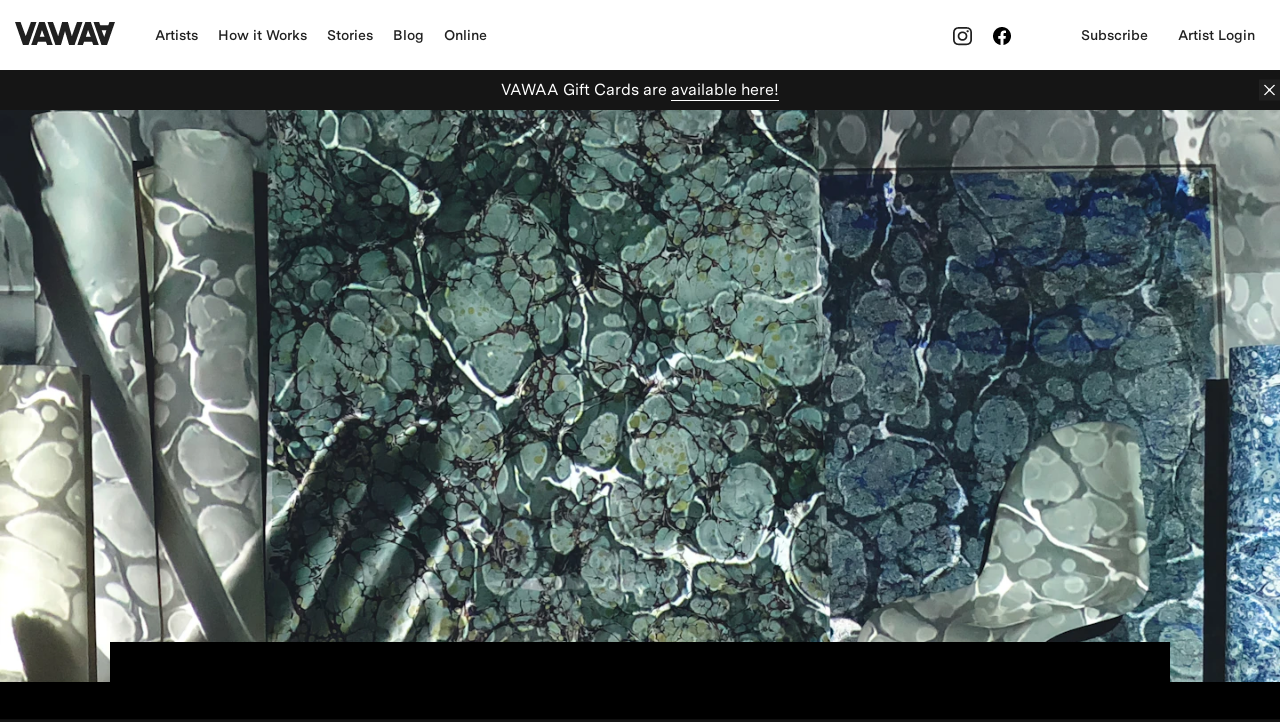

--- FILE ---
content_type: text/html; charset=utf-8
request_url: https://vawaa.com/online/art-of-marbling-and-secret-of-water
body_size: 57128
content:
<!doctype html>
<html data-n-head-ssr data-n-head="">
  <head data-n-head="">
    <title data-n-head="true">The Art of Marbling and Secret of Water | VAWAA</title><meta data-n-head="true" charset="utf-8"/><meta data-n-head="true" name="viewport" content="width=device-width, initial-scale=1, maximum-scale=1"/><meta data-n-head="true" data-hid="facebook-domain-verification" name="facebook-domain-verification" content="gu9ze6vbh4zrm1kxap68kzdsip4f38"/><meta data-n-head="true" name="og:author" data-hid="og:author" content="null"/><meta data-n-head="true" name="title" data-hid="title" content="The Art of Marbling and Secret of Water"/><meta data-n-head="true" property="og:title" data-hid="og:title" content="The Art of Marbling and Secret of Water"/><meta data-n-head="true" name="description" data-hid="description" content="Live from Istanbul, TurkeyEbru Painting, also known as Turkish Marbling, is a mystical art form w..."/><meta data-n-head="true" property="og:description" data-hid="og:description" content="Live from Istanbul, TurkeyEbru Painting, also known as Turkish Marbling, is a mystical art form w..."/><meta data-n-head="true" data-hid="og:image" property="og:image" content="https://vawaa.imgix.net/MXULt6gRQWgbv63GxEfiMbQ4?auto=compress&amp;w=1024&amp;h=768&amp;crop=faces"/><meta data-n-head="true" data-hid="og:image:width" property="og:image:width" content="1024"/><meta data-n-head="true" data-hid="og:image:height" property="og:image:height" content="768"/><meta data-n-head="true" data-hid="twitter:card" name="twitter:card" content="summary_large_image"/><meta data-n-head="true" data-hid="twitter:image" name="twitter:image" content="https://vawaa.imgix.net/MXULt6gRQWgbv63GxEfiMbQ4?auto=compress&amp;w=1024&amp;h=768&amp;crop=faces"/><meta data-n-head="true" data-hid="twitter:image:width" name="twitter:image:width" content="1024"/><meta data-n-head="true" data-hid="twitter:image:height" name="twitter:image:height" content="768"/><link data-n-head="true" rel="icon" type="image/x-icon" href="/favicon.ico"/><link data-n-head="true" as="font" href="https://fonts.googleapis.com/css?family=Roboto:300,400,400i" crossorigin="true" rel="preload"/><script data-n-head="true" src="https://js.stripe.com/v3/"></script><script data-n-head="true" src="https://maps.googleapis.com/maps/api/js?key=AIzaSyDaGXiFe0MV-SDWU81Yf6yqpPu2yzN1gcA&amp;libraries=places,marker" defer="true" async="true"></script><script data-n-head="true" src="//www.googletagmanager.com/gtm.js?id=GTM-WJF78KZ&amp;l=dataLayer" async="true"></script><script data-n-head="true" src="https://www.eventbrite.com/static/widgets/eb_widgets.js"></script><link rel="preload" href="/dist/5b4bb23bdaaca330f6fb.js" as="script"><link rel="preload" href="/dist/8e7d9b37775626d065a2.js" as="script"><link rel="preload" href="/dist/85cbca052df7e55bab75.js" as="script"><link rel="preload" href="/dist/a0b7391605965fd1845b.js" as="script"><link rel="preload" href="/dist/45896a2747764a7f76df.js" as="script"><style data-vue-ssr-id="5f910b15:0 f8924c6e:0 17cfdfa9:0 ad96d4e8:0 1c941e94:0 41b76784:0 cd189cb2:0 bbedeece:0 7e1d4f68:0 5cf5ac3d:0 990200d6:0 114f6282:0 1730b7d3:0">
@-webkit-keyframes passing-through{0%{opacity:0;-webkit-transform:translateY(40px);transform:translateY(40px)}30%,70%{opacity:1;-webkit-transform:translateY(0);transform:translateY(0)}to{opacity:0;-webkit-transform:translateY(-40px);transform:translateY(-40px)}}@keyframes passing-through{0%{opacity:0;-webkit-transform:translateY(40px);transform:translateY(40px)}30%,70%{opacity:1;-webkit-transform:translateY(0);transform:translateY(0)}to{opacity:0;-webkit-transform:translateY(-40px);transform:translateY(-40px)}}@-webkit-keyframes slide-in{0%{opacity:0;-webkit-transform:translateY(40px);transform:translateY(40px)}30%{opacity:1;-webkit-transform:translateY(0);transform:translateY(0)}}@keyframes slide-in{0%{opacity:0;-webkit-transform:translateY(40px);transform:translateY(40px)}30%{opacity:1;-webkit-transform:translateY(0);transform:translateY(0)}}@-webkit-keyframes pulse{0%{-webkit-transform:scale(1);transform:scale(1)}10%{-webkit-transform:scale(1.1);transform:scale(1.1)}20%{-webkit-transform:scale(1);transform:scale(1)}}@keyframes pulse{0%{-webkit-transform:scale(1);transform:scale(1)}10%{-webkit-transform:scale(1.1);transform:scale(1.1)}20%{-webkit-transform:scale(1);transform:scale(1)}}.dropzone,.dropzone *{box-sizing:border-box}.dropzone{min-height:150px;border:2px solid rgba(0,0,0,.3);background:#fff;padding:20px}.dropzone.dz-clickable{cursor:pointer}.dropzone.dz-clickable *{cursor:default}.dropzone.dz-clickable .dz-message,.dropzone.dz-clickable .dz-message *{cursor:pointer}.dropzone.dz-started .dz-message{display:none}.dropzone.dz-drag-hover{border-style:solid}.dropzone.dz-drag-hover .dz-message{opacity:.5}.dropzone .dz-message{text-align:center;margin:2em 0}.dropzone .dz-preview{position:relative;display:inline-block;vertical-align:top;margin:16px;min-height:100px}.dropzone .dz-preview:hover{z-index:1000}.dropzone .dz-preview.dz-file-preview .dz-image{border-radius:20px;background:#999;background:linear-gradient(180deg,#eee,#ddd)}.dropzone .dz-preview.dz-file-preview .dz-details{opacity:1}.dropzone .dz-preview.dz-image-preview{background:#fff}.dropzone .dz-preview.dz-image-preview .dz-details{transition:opacity .2s linear}.dropzone .dz-preview .dz-remove{font-size:14px;text-align:center;display:block;cursor:pointer;border:none}.dropzone .dz-preview .dz-remove:hover{text-decoration:underline}.dropzone .dz-preview:hover .dz-details{opacity:1}.dropzone .dz-preview .dz-details{z-index:20;position:absolute;top:0;left:0;opacity:0;font-size:13px;min-width:100%;max-width:100%;padding:2em 1em;text-align:center;color:rgba(0,0,0,.9);line-height:150%}.dropzone .dz-preview .dz-details .dz-size{margin-bottom:1em;font-size:16px}.dropzone .dz-preview .dz-details .dz-filename{white-space:nowrap}.dropzone .dz-preview .dz-details .dz-filename:hover span{border:1px solid hsla(0,0%,78.4%,.8);background-color:hsla(0,0%,100%,.8)}.dropzone .dz-preview .dz-details .dz-filename:not(:hover){overflow:hidden;text-overflow:ellipsis}.dropzone .dz-preview .dz-details .dz-filename:not(:hover) span{border:1px solid transparent}.dropzone .dz-preview .dz-details .dz-filename span,.dropzone .dz-preview .dz-details .dz-size span{background-color:hsla(0,0%,100%,.4);padding:0 .4em;border-radius:3px}.dropzone .dz-preview:hover .dz-image img{-webkit-transform:scale(1.05);transform:scale(1.05);-webkit-filter:blur(8px);filter:blur(8px)}.dropzone .dz-preview .dz-image{border-radius:20px;overflow:hidden;width:120px;height:120px;position:relative;display:block;z-index:10}.dropzone .dz-preview .dz-image img{display:block}.dropzone .dz-preview.dz-success .dz-success-mark{-webkit-animation:passing-through 3s cubic-bezier(.77,0,.175,1);animation:passing-through 3s cubic-bezier(.77,0,.175,1)}.dropzone .dz-preview.dz-error .dz-error-mark{opacity:1;-webkit-animation:slide-in 3s cubic-bezier(.77,0,.175,1);animation:slide-in 3s cubic-bezier(.77,0,.175,1)}.dropzone .dz-preview .dz-error-mark,.dropzone .dz-preview .dz-success-mark{pointer-events:none;opacity:0;z-index:500;position:absolute;display:block;top:50%;left:50%;margin-left:-27px;margin-top:-27px}.dropzone .dz-preview .dz-error-mark svg,.dropzone .dz-preview .dz-success-mark svg{display:block;width:54px;height:54px}.dropzone .dz-preview.dz-processing .dz-progress{opacity:1;transition:all .2s linear}.dropzone .dz-preview.dz-complete .dz-progress{opacity:0;transition:opacity .4s ease-in}.dropzone .dz-preview:not(.dz-processing) .dz-progress{-webkit-animation:pulse 6s ease infinite;animation:pulse 6s ease infinite}.dropzone .dz-preview .dz-progress{opacity:1;z-index:1000;pointer-events:none;position:absolute;height:16px;left:50%;top:50%;margin-top:-8px;width:80px;margin-left:-40px;background:hsla(0,0%,100%,.9);-webkit-transform:scale(1);border-radius:8px;overflow:hidden}.dropzone .dz-preview .dz-progress .dz-upload{background:#333;background:linear-gradient(180deg,#666,#444);position:absolute;top:0;left:0;bottom:0;width:0;transition:width .3s ease-in-out}.dropzone .dz-preview.dz-error .dz-error-message{display:block}.dropzone .dz-preview.dz-error:hover .dz-error-message{opacity:1;pointer-events:auto}.dropzone .dz-preview .dz-error-message{pointer-events:none;z-index:1000;position:absolute;display:block;display:none;opacity:0;transition:opacity .3s ease;border-radius:8px;font-size:13px;top:130px;left:-10px;width:140px;background:#be2626;background:linear-gradient(180deg,#be2626,#a92222);padding:.5em 1.2em;color:#fff}.dropzone .dz-preview .dz-error-message:after{content:"";position:absolute;top:-6px;left:64px;width:0;height:0;border-left:6px solid transparent;border-right:6px solid transparent;border-bottom:6px solid #be2626}.vue-dropzone{border:2px solid #e5e5e5;font-family:Arial,sans-serif;letter-spacing:.2px;color:#777;transition:.2s linear}.vue-dropzone:hover{background-color:#f6f6f6}.vue-dropzone>i{color:#ccc}.vue-dropzone>.dz-preview .dz-image{border-radius:0;width:100%;height:100%}.vue-dropzone>.dz-preview .dz-image img:not([src]){width:200px;height:200px}.vue-dropzone>.dz-preview .dz-image:hover img{-webkit-transform:none;transform:none;-webkit-filter:none}.vue-dropzone>.dz-preview .dz-details{bottom:0;top:0;color:#fff;background-color:rgba(33,150,243,.8);transition:opacity .2s linear;text-align:left}.vue-dropzone>.dz-preview .dz-details .dz-filename{overflow:hidden}.vue-dropzone>.dz-preview .dz-details .dz-filename span,.vue-dropzone>.dz-preview .dz-details .dz-size span{background-color:transparent}.vue-dropzone>.dz-preview .dz-details .dz-filename:not(:hover) span{border:none}.vue-dropzone>.dz-preview .dz-details .dz-filename:hover span{background-color:transparent;border:none}.vue-dropzone>.dz-preview .dz-progress .dz-upload{background:#ccc}.vue-dropzone>.dz-preview .dz-remove{position:absolute;z-index:30;color:#fff;margin-left:15px;padding:10px;top:inherit;bottom:15px;border:2px solid #fff;text-decoration:none;text-transform:uppercase;font-size:.8rem;font-weight:800;letter-spacing:1.1px;opacity:0}.vue-dropzone>.dz-preview:hover .dz-remove{opacity:1}.vue-dropzone>.dz-preview .dz-error-mark,.vue-dropzone>.dz-preview .dz-success-mark{margin-left:auto;margin-top:auto;width:100%;top:35%;left:0}.vue-dropzone>.dz-preview .dz-error-mark svg,.vue-dropzone>.dz-preview .dz-success-mark svg{margin-left:auto;margin-right:auto}.vue-dropzone>.dz-preview .dz-error-message{margin-left:auto;margin-right:auto;left:0;width:100%;text-align:center}.vue-dropzone>.dz-preview .dz-error-message:after{display:none}
.nuxt-progress{position:fixed;top:0;left:0;right:0;height:2px;width:0;opacity:1;transition:width .1s,opacity .4s;background-color:#3b8070;z-index:999999}.nuxt-progress.nuxt-progress-notransition{transition:none}.nuxt-progress-failed{background-color:red}
html{font-family:Roboto,sans-serif}a{padding-bottom:5px}.grecaptcha-badge{visibility:hidden!important}.recaptcha-notice{font-size:1.3rem;color:#999;margin-top:8px}body{margin:0}audio,canvas,iframe,img,svg,video{vertical-align:middle;max-width:100%}img{width:100%}@font-face{font-family:Messina;src:url(/dist/fonts/e19715a.otf);font-weight:400;font-style:normal}@font-face{font-family:Messina;src:url(/dist/fonts/8949506.otf);font-weight:700;font-style:normal}@font-face{font-family:Messina;src:url(/dist/fonts/d45c2df.otf);font-weight:500;font-style:normal}*{margin:0;padding:0}*,:after,:before{box-sizing:inherit}html{box-sizing:border-box;font-family:Messina,sans-serif;font-weight:400;-webkit-font-feature-settings:normal;font-feature-settings:normal;font-variant:normal;font-style:normal;line-height:24px;font-size:62.5%}h1,h2,h3,h4,h5,h6{font-weight:400;line-height:1.2;-webkit-font-feature-settings:normal;font-feature-settings:normal;font-variant:normal;font-style:normal}h1{font-size:5.2rem}h2{font-size:2.8rem}li,p{font-size:1.6rem}a{color:inherit;text-decoration:none;border-bottom:1px solid;padding-bottom:1px}a:visited{color:currentColor}a:hover{color:#216e82;border-color:#216e82}em{font-style:unset}::-moz-selection{background:#216e82;text-shadow:none}::selection{background:#216e82;text-shadow:none}html{background-color:#151515;color:#202020}.layout-section,.layout-wrapper{background-color:#fff;padding-top:8.5rem;padding-bottom:5rem}@media screen and (max-width:1000px){.layout-section,.layout-wrapper{padding-top:1rem;padding-bottom:1rem}}.layout-section .container,.layout-wrapper .container{max-width:84%;margin-top:0;margin-left:auto;margin-right:auto}@media screen and (min-width:1200px){.layout-section .container,.layout-wrapper .container{max-width:106rem;margin-top:0;margin-left:auto;margin-right:auto}}.layout-section .swiper-container.container,.layout-wrapper .swiper-container.container{max-width:100%;margin-top:0;margin-left:auto;margin-right:auto}@media screen and (max-width:750px){.layout-section .swiper-container.container .swiper-slide:first-child,.layout-wrapper .swiper-container.container .swiper-slide:first-child{margin-left:8%}}@media screen and (min-width:750px){.layout-section .swiper-container.container,.layout-wrapper .swiper-container.container{max-width:90%;margin-top:0;margin-left:auto;margin-right:auto}}@media screen and (min-width:1000px){.layout-section .swiper-container.container,.layout-wrapper .swiper-container.container{max-width:1200px;margin-top:0;margin-left:auto;margin-right:auto}}.layout-footer{background-color:#151515;border-top:1px solid #5c5c5c}@media only screen and (max-width:750px){.layout-wrapper{background-color:#fff;padding-top:5rem;padding-bottom:5rem}}.section__actions{text-align:center}.layout-footer{overflow:hidden}.layout-footer .container{padding-top:5.5rem;padding-bottom:6rem;max-width:106rem;margin-top:0;margin-left:auto;margin-right:auto}@media screen and (max-width:1200px){.layout-footer .container{max-width:940px;margin-top:0;margin-left:auto;margin-right:auto}}@media screen and (max-width:1000px){.layout-footer .container{max-width:700px;margin-top:0;margin-left:auto;margin-right:auto}}@media screen and (max-width:750px){.layout-footer .container{max-width:76%;margin-top:0;margin-left:auto;margin-right:auto}}.layout-footer .contact-us{color:#fff;font-size:1.6rem;margin-bottom:1rem}@media screen and (min-width:1000px){.layout-footer .contact-us{margin-left:1.4rem}}@media screen and (min-width:1200px){.layout-footer .contact-us{margin-left:1.8rem}}.layout-footer .contact-us a{border:none;transition:all .2s}.layout-footer .contact-us a.active,.layout-footer .contact-us a:hover{color:#fff;border-bottom:1px solid}.layout-footer .copyright{color:#999;font-size:1.4rem;text-transform:uppercase;padding-top:6rem;text-align:right}.bs-container{max-width:84%;margin-top:0;margin-left:auto;margin-right:auto;display:grid}@media screen and (min-width:750px){.bs-container{max-width:90%;margin-top:0;margin-left:auto;margin-right:auto}}@media screen and (min-width:1000px){.bs-container{max-width:940px;margin-top:0;margin-left:auto;margin-right:auto}}@media screen and (min-width:1200px){.bs-container{max-width:1200px;margin-top:0;margin-left:auto;margin-right:auto}}.row{display:grid;grid-template-columns:repeat(12,1fr);grid-gap:2rem}.row>*{grid-column-end:span 12}.row .col-xs-6{grid-column-end:span 6}.row .col-xs-offset-1{grid-column-start:2}@media only screen and (min-width:400px){.row .col-sm-4{grid-column-end:span 4}.row .col-sm-8{grid-column-end:span 8}.row .col-sm-6{grid-column-end:span 6}.row .col-sm-3{grid-column-end:span 3}}@media only screen and (min-width:750px){.row .col-md-8{grid-column-end:span 8}.row .col-md-4{grid-column-end:span 4}.row .col-md-10{grid-column-end:span 10}.row .col-md-2{grid-column-end:span 2}.row .col-md-6{grid-column-end:span 6}.row .col-md-offset-1{grid-column-start:2}.row .col-md-offset-2{grid-column-start:3}.row .col-md-offset-3{grid-column-start:4}.row .col-md-offset-4{grid-column-start:5}}@media only screen and (min-width:1000px){.row .col-lg-2{grid-column-end:span 2}.row .col-lg-offset-2{grid-column-start:3}}.hidden-xs{display:none}@media only screen and (min-width:400px){.hidden-xs{display:block}.hidden-xs.row{display:grid}}.visible-xs{display:none}@media only screen and (max-width:400px){.visible-xs{display:block}.visible-xs.row{display:grid}}.img-responsive{max-width:100%}.icon,.icon *{color:inherit}.i-arrow path{stroke:currentColor}.i-arrow-circle__arrow{stroke:#202020}.i-arrow-circle__circle{fill:#e5e5e5}.i-play-circle__circle{stroke:currentColor}.i-play-circle__play,.i-times-circle__times{stroke:transparent;fill:currentColor}.i-times-circle__circle{fill:#000}.i-mail>path,.i-nav-close>g,.i-pinterest>path{fill:currentColor}.i-checkmark>path{stroke:currentColor;stroke-width:2}.i-download>path,.i-lock>path,.i-times>path{fill:currentColor}.i-checkbox__check,.i-checkbox__circle{fill:currentColor;stroke:currentColor;stroke-width:4px}.i-checkbox__circle{fill:transparent}.i-facebook>path,.i-instagram>path,.i-medium>path,.i-nav-open>path,.i-twitter>path{fill:currentColor}.c-pills{display:inline-flex;flex-wrap:wrap;position:relative;margin-left:0}.c-pills__pill{font-size:1.6rem;padding:1rem 2rem;cursor:pointer;border:1px solid #e5e5e5;border-radius:12px;position:relative;overflow:hidden;transition:all .2s}.c-pills__pill--selected,.c-pills__pill:hover{background-color:#216e82;color:#fff}.c-pills__pill>a{color:inherit;text-decoration:none}.c-pills__pill:not(:last-of-type){margin-right:2rem}.u-newspaper-spacing iframe,.u-newspaper-spacing img{margin:2rem 0}.u-newspaper-spacing .embed-responsive{padding:0 0 56.25%;position:relative;display:block;height:0;overflow:hidden}.u-newspaper-spacing .embed-responsive iframe{position:absolute;top:0;left:0;bottom:0;height:100%;width:100%;border:0}.u-newspaper-spacing .image-caption{margin-top:-1.5rem}.u-newspaper-spacing .image-caption>img{margin-bottom:0}.u-newspaper-spacing .row+.row{margin-top:-2rem}.u-newspaper-spacing p{font-size:1.6rem;margin-top:2rem}.u-newspaper-spacing h1{font-size:5.2rem;margin-top:4rem}.u-newspaper-spacing h2{font-size:2.8rem;margin-top:3rem}.u-newspaper-spacing h3{font-size:2.2rem;margin-top:3rem}.u-newspaper-spacing ul{margin-top:2rem;margin-left:2rem}.u-newspaper-spacing h1:first-child:not(.image-caption),.u-newspaper-spacing h2:first-child:not(.image-caption),.u-newspaper-spacing h3:first-child:not(.image-caption),.u-newspaper-spacing p:first-child:not(.image-caption){margin-top:0}.u-newspaper-spacing p:last-of-type{margin-bottom:0}.u-newspaper-spacing u{text-decoration:none}.u-sticky{position:-webkit-sticky;position:sticky;top:10rem}.u-callout-text{color:#000}.blockquote{quotes:"\201C" "\201D" "\2018" "\2019"}.blockquote p{text-indent:-.4em}.blockquote p:before{content:open-quote}.blockquote p:after{content:close-quote}.text-center{text-align:center}.text-start{text-align:left}.text-end{text-align:right}.u-hidden{visibility:hidden}.section-artists{padding-bottom:3.5rem;padding-left:0}.section-artists .section-artists__title{font-size:2.4rem}@media screen and (min-width:750px){.section-artists .section-artists__title{display:none}}.section-artists__read-more{margin-top:2.5rem;border:1px solid #000}@media screen and (max-width:750px){.section-artists{padding-top:3rem}}.section-artists--alt{padding-bottom:10rem;padding-top:7rem}.section-artists--alt .section__title-container{margin-bottom:0}.section-artists--alt .section-artists__title{font-size:2.4rem}@media screen and (min-width:750px){.section-artists--alt .section-artists__title{display:block}}.section-artists--alt .section-artists__read-more{margin-top:0;border:none;border-bottom:1px solid #000;font-size:1.6rem}.btn{min-width:12.8rem;height:4.8rem;margin-left:auto;margin-right:auto;padding-left:3rem;padding-right:3rem;display:inline-block;font-size:1.6rem;text-align:center;line-height:3;border:none;box-shadow:none;cursor:pointer;outline:none}.btn:disabled,.btn[disabled]{cursor:default;pointer-events:none}.btn--primary,.btn--primary:visited{background-color:#202020;color:#fff}.btn--primary:hover,.btn--primary:visited:hover{color:#fff;background-color:#216e82}.btn--primary:disabled,.btn--primary:visited:disabled,.btn--primary:visited[disabled],.btn--primary[disabled]{background-color:rgba(68,68,68,.5)}.btn--hero,.btn--hero:visited{background-color:#fff;color:inherit;border:none}.btn--hero:hover,.btn--hero:visited:hover{color:#216e82}.btn--hero:disabled,.btn--hero:visited:disabled{color:#999;border-color:#999}.btn--secondary,.btn--secondary:visited{background-color:#fff;color:inherit;border:1px solid #000;padding-left:2rem;padding-right:2rem;min-width:18rem}.btn--secondary:hover,.btn--secondary:visited:hover{color:#216e82;border:1px solid #216e82}.btn--secondary:disabled,.btn--secondary:visited:disabled,.btn--secondary:visited[disabled],.btn--secondary[disabled]{color:#999;border-color:#999}.btn--tertiary,.btn--tertiary:visited{font-size:1.4rem;background-color:#fff;color:#151515;border:1px solid #e5e5e5;padding-left:2rem;padding-right:2rem;min-width:10rem;border-radius:0}.btn--tertiary:hover,.btn--tertiary:visited:hover{color:#216e82;border:1px solid #216e82}.btn--tertiary:disabled,.btn--tertiary:visited:disabled,.btn--tertiary:visited[disabled],.btn--tertiary[disabled]{color:#999;border-color:#999}.btn--transparent,.btn--transparent:visited{border:1px solid;padding-left:2rem;padding-right:2rem;min-width:18rem}.btn--ghost,.btn--ghost:visited{background:transparent;border:1px solid #202020}.btn--small{display:inline-block;padding:0 2.5rem;width:auto;height:auto;min-width:auto}.btn--delete,.btn--delete:visited{background-color:red;color:#fff}.btn--delete:hover,.btn--delete:visited:hover{color:#fff;background-color:rgba(255,0,0,.8)}.btn--delete:disabled,.btn--delete:visited:disabled,.btn--delete:visited[disabled],.btn--delete[disabled]{background-color:#444}input[type=submit]{-webkit-appearance:none;-moz-appearance:none;appearance:none}.dropdown{position:relative}.dropdown__checkbox{display:none}.dropdown__content{position:absolute;top:-100%;right:0;z-index:10;margin-top:.5rem;visibility:hidden;transition:all .2s ease-in;color:#202020;background-color:#fff;padding:4.5rem;width:40rem;box-shadow:0 2rem 5rem rgba(0,0,0,.2)}.dropdown__content>ul{padding-left:0}.dropdown__content>ul>li{list-style:none;display:flex;align-items:flex-start;font-size:1.6rem;line-height:2.222}.dropdown__content>ul>li:before{content:"\2022";margin-right:2.5rem;color:#216e82;opacity:0}.dropdown__content>ul>li:hover:before{opacity:1}.dropdown__content>ul>li a{border:none;white-space:nowrap;cursor:pointer}.dropdown__current-selection{margin-left:1.5rem}.dropdown__item--active{color:#216e82}.dropdown__item--active:before{opacity:1;color:currentColor}.dropdown__item--coming-soon{color:#999;display:flex;align-items:baseline}.dropdown__item--coming-soon:hover,.dropdown__item--coming-soon>a:hover{color:#999;cursor:default}.dropdown__item--coming-soon:before{visibility:hidden}.dropdown__item--coming-soon:after{display:inline-block;content:"(coming soon)";margin-left:.5rem}.dropdown__trigger{border:none;cursor:pointer}.dropdown__trigger:hover{color:inherit}.dropdown--open .dropdown__content{visibility:visible;top:100%}@media only screen and (max-width:750px){.dropdown--open .dropdown__content{width:90vw}}.dropdown--open .dropdown__current-selection:after{-webkit-transform:rotate(-180deg);transform:rotate(-180deg)}.section-share{display:flex;align-items:center;font-size:2.2rem;margin-left:auto;margin-right:auto}.section-share>*{padding:0;margin:0 1rem}.section-share>a{border:none}.section__title{margin-bottom:4rem;font-size:2.4rem}@media screen and (min-width:750px){.section__title{font-size:2.2rem}}@media screen and (min-width:1000px){.section__title{font-size:2.8rem}}.section__title-container{margin-top:3rem}@media screen and (min-width:750px){.section__title-container{margin-bottom:2rem;margin-top:0;display:flex;justify-content:space-between;align-items:flex-start}}@media screen and (max-width:750px){.section__title-container{margin-left:30px;margin-right:30px}}.artist-confirmation__title,.availability-update-confirmation__title,.booking-confirmation__title,.review-confirmation__title,.unsubscribe-confirmation__title{line-height:6rem;letter-spacing:-.52px;font-size:4.6rem}@media only screen and (min-width:750px){.artist-confirmation__title,.availability-update-confirmation__title,.booking-confirmation__title,.review-confirmation__title,.unsubscribe-confirmation__title{font-size:5.2rem}}.artist-confirmation__content,.availability-update-confirmation__content,.booking-confirmation__content,.review-confirmation__content,.unsubscribe-confirmation__content{max-width:78.5rem}.artist-confirmation__message,.availability-update-confirmation__message,.booking-confirmation__message,.review-confirmation__message,.unsubscribe-confirmation__message{margin-top:5rem;font-size:1.6rem}.artist-confirmation__button,.availability-update-confirmation__button,.booking-confirmation__button,.review-confirmation__button,.unsubscribe-confirmation__button{margin-top:5rem;margin-left:0}@media print{.gift-card-bar,.gift-card-bar__wrapper,.layout-footer,.navigation-header,.subscribe-footer{display:none}}
.navigation-header{background:#fff}.navigation-header a.logo-site svg{fill:#202020}.navigation-header .nav-items .nav-item a{color:#202020}body.black .navigation-header{background:#000}body.black .navigation-header a.logo-site svg,body.black .navigation-header a svg path{fill:#fff}body.black .navigation-header .nav-items .nav-item a{color:#fff}.js .nav-collapse.opened{min-height:100vh}.js .nav-collapse.opened .nav-items-social .nav-item.nav-item--icon.Facebook{margin-left:1rem}
  /*! responsive-nav.js 1.0.39 by @viljamis */.nav-collapse ul{margin:0;padding:0;list-style:none}.nav-collapse li,.nav-collapse ul{width:100%;display:block}.js .nav-collapse{clip:rect(0 0 0 0);max-height:0;position:absolute;display:block;zoom:1}.nav-collapse.opened{max-height:9999px}.nav-toggle{-webkit-tap-highlight-color:rgba(0,0,0,0);-webkit-touch-callout:none;-webkit-user-select:none;-moz-user-select:none;-ms-user-select:none;-o-user-select:none;user-select:none}@media screen and (min-width:1000px){.js .nav-collapse{position:relative}.js .nav-collapse.closed{max-height:none}.nav-toggle{display:none}}a.logo-site{border:none;width:100px;height:26px;margin-top:-6px;align-self:center}a.logo-site svg{fill:#fff}.nav-item--icon a{border-bottom:1px solid transparent}.nav-item--icon a:hover{color:#216e82!important;border-color:transparent!important}.nav-toggle{color:#111;border:none;margin-right:1.5rem}.nav-toggle:hover{color:#111}.nav-toggle .i-nav-open{display:inline}.nav-toggle.active .i-nav-open,.nav-toggle .i-nav-close{display:none}.nav-toggle.active .i-nav-close{display:inline}@media screen and (max-width:1000px){.nav-toggle{order:-1}}@supports (display:grid){.nav-toggle{margin-right:0}}body{padding-top:70px}body--has-gift-card{padding-top:90px}.navigation-header{height:70px;padding-top:23px;z-index:15;position:fixed;top:0;left:0;width:100%}@media only screen and (max-width:1200px){.navigation-header{padding-top:22px}}@media only screen and (max-width:1024px){.navigation-header{padding-top:17px}}@media only screen and (max-width:1000px){.navigation-header{padding-top:22px}}.js-nav-active .navigation-header{height:auto}.navigation-header .weekend-container{display:flex;flex-wrap:wrap;align-items:center;margin:0 1.5rem}@supports (display:grid){.navigation-header .weekend-container{display:grid}@media screen and (max-width:1000px){.navigation-header .weekend-container{grid-gap:0;grid-template-columns:30px 1fr}.navigation-header .weekend-container a{align-self:center;justify-self:flex-end}}}@media screen and (min-width:1000px){.navigation-header .weekend-container{grid-gap:4rem;grid-template-columns:100px 1fr}}.navigation-header .weekend-container .nav-collapse{align-self:center;display:flex}.navigation-header .weekend-container .nav-collapse li{width:auto}.navigation-header .weekend-container .nav-collapse.opened{display:block;width:100%}.navigation-header .weekend-container .nav-collapse.opened .nav-items-main li{width:100%}.navigation-header .weekend-container .nav-collapse.opened .nav-items-social{justify-content:flex-start}@media screen and (max-width:1000px){.navigation-header .weekend-container .nav-collapse{margin-bottom:60px;grid-column-start:2;grid-column-end:6}.navigation-header .weekend-container .nav-collapse .nav-items-main{padding-top:40px;padding-bottom:60px}.navigation-header .weekend-container .nav-collapse .nav-items-social{padding-bottom:40px}.navigation-header .weekend-container .nav-collapse ul.opened{visibility:visible}.navigation-header .weekend-container .nav-collapse.closed ul{visibility:hidden}}.navigation-header .weekend-container .nav-collapse>:not(:last-child){margin-right:2rem}.nav-items-main{align-self:center}.nav-items-main .nav-item{padding-bottom:20px}.nav-items-social{align-self:center;justify-self:end;display:flex!important;align-items:baseline;justify-content:flex-end;flex-wrap:wrap}.nav-items-social .nav-item{padding-right:10px}.nav-items-social .nav-item.nav-item--icon{padding-right:0}.nav-items-social .nav-item.nav-item--icon.Facebook{margin-right:5rem}@media screen and (max-width:1000px){.nav-items-social .nav-item{padding-bottom:20px}.nav-items-social .nav-item:last-child{width:100%!important}}.navigation-header .nav-items .nav-item:first-child{margin-left:0}.nav-items{padding-left:0}.nav-items .nav-item{list-style:none}@media screen and (min-width:1000px){.nav-items .nav-item{display:inline;margin-left:20px}}.nav-items .nav-item--dropdown{display:block}.nav-items .nav-item--dropdown .dropdown__content a{color:#202020!important}.nav-items .nav-item a{color:#fff;display:inline-block;transition:border .2s;border-bottom:1px solid transparent;font-weight:500;font-size:1.4rem}.nav-items .nav-item a.active,.nav-items .nav-item a:hover{border-color:currentColor}.navigation-footer{display:grid;grid-template-columns:4fr 3fr 3fr 3fr;grid-row-gap:1.5rem;grid-column-gap:2rem}@media screen and (max-width:1000px){.navigation-footer{grid-template-columns:1fr}}.navigation-footer .nav-items{margin:0}.navigation-footer .nav-item{display:block;padding:1rem 0}.navigation-footer .nav-item a{letter-spacing:.2px}.navigation-footer a.logo-site{align-self:auto;margin-bottom:35px}@media screen and (max-width:1000px){.navigation-footer a.logo-site{margin-top:25px}}.navigation-footer .nav-items-contact p{margin-top:0}.navigation-footer .nav-items-contact .nav-item{float:left;margin-left:12px}@media screen and (min-width:1200px){.navigation-footer .nav-items-contact .nav-item{display:inline;margin-left:17px}}@media screen and (max-width:1000px){.navigation-footer .nav-items-contact .nav-item:first-of-type{margin-left:0}}@media screen and (max-width:1000px){.navigation-footer .nav-items-misc{margin-top:10px;margin-bottom:10px}}
.notification[data-v-021120d8]{position:fixed;display:block;top:15%;left:50%;z-index:1000;-webkit-user-select:none;-moz-user-select:none;-ms-user-select:none;user-select:none;visibility:hidden;opacity:0;color:#fff;width:95%;text-align:center;-webkit-transform:translateY(-100%) translateX(-50%);transform:translateY(-100%) translateX(-50%);transition:opacity .5s,-webkit-transform .5s;transition:transform .5s,opacity .5s;transition:transform .5s,opacity .5s,-webkit-transform .5s}.notification--error[data-v-021120d8],.notification--success[data-v-021120d8]{opacity:1;visibility:visible;-webkit-transform:translateY(0) translateX(-50%);transform:translateY(0) translateX(-50%)}.notification--error[data-v-021120d8]{background:red}.notification--success[data-v-021120d8]{background:#14a039}.notification__inner[data-v-021120d8]{display:block;width:100%;position:relative}.notification__close[data-v-021120d8]{position:absolute;top:1rem;right:1rem;font-size:2.2rem;color:inherit;cursor:pointer;transition:all .2s}.notification__close[data-v-021120d8]:hover{color:#e5e5e5}.notification__text[data-v-021120d8]{padding:2rem 5rem;font-size:2.2rem}
.live-event[data-v-7685dd5e]{padding:0!important}@media only screen and (min-width:750px){.live-event .container[data-v-7685dd5e]{padding-left:10rem;padding-right:10rem}}.live-event .callout[data-v-7685dd5e]{padding:2rem 0}.live-event .callout p[data-v-7685dd5e]{font-weight:600;margin:0}.live-event .artist__name[data-v-7685dd5e]{margin-bottom:0}.live-event__image[data-v-7685dd5e],.live-event__video .c-mux-video__fallback-image[data-v-7685dd5e]{height:85vh;width:100%;-o-object-fit:cover;object-fit:cover;-o-object-position:center;object-position:center}@media screen and (max-width:1000px) and (min-height:750px){.live-event__image[data-v-7685dd5e],.live-event__video .c-mux-video__fallback-image[data-v-7685dd5e]{height:60vh}}@media screen and (max-width:750px){.live-event__image[data-v-7685dd5e],.live-event__video .c-mux-video__fallback-image[data-v-7685dd5e]{height:30vh}}.live-event__header--with-video>.live-event__image[data-v-7685dd5e]{display:none}.live-event__video[data-v-7685dd5e]{width:100%}@media only screen and (max-width:750px){.live-event__ctas[data-v-7685dd5e]{position:static!important}}.live-event__name[data-v-7685dd5e]{line-height:6rem;letter-spacing:-.52px;font-size:4.6rem;font-weight:600;margin-bottom:2rem}@media only screen and (min-width:750px){.live-event__name[data-v-7685dd5e]{font-size:5.2rem}}@media only screen and (max-width:750px){.live-event__name[data-v-7685dd5e]{font-size:40px}}.live-event__bullets[data-v-7685dd5e]{list-style:none}.live-event__bullets>li[data-v-7685dd5e]:not(:first-of-type){margin-top:1rem}.live-event__intro[data-v-7685dd5e]{background-color:#000;color:#fff;text-align:center}.live-event__intro>div.container[data-v-7685dd5e]{background-color:#000;margin-top:-12.5rem;padding-top:8rem;position:relative;padding-bottom:8rem}@media only screen and (max-width:750px){.live-event__intro>div.container[data-v-7685dd5e]{margin-top:0}}.live-event__intro ul[data-v-7685dd5e]{display:flex;flex-flow:row wrap;align-items:baseline;justify-content:center;max-width:68rem;margin:0 auto 3rem}@media only screen and (max-width:750px){.live-event__intro ul[data-v-7685dd5e]{flex-flow:column;align-items:center}}.live-event__intro li[data-v-7685dd5e]{display:flex;justify-content:space-around;align-items:center}.live-event__intro li[data-v-7685dd5e]:after{content:"|";margin-left:5rem;margin-right:5rem;display:inline-block}@media only screen and (max-width:750px){.live-event__intro li[data-v-7685dd5e]:after{content:none}}.live-event__intro li[data-v-7685dd5e]:last-of-type:after{content:none}.live-event__intro p[data-v-7685dd5e]{color:#b8b8b8;font-size:1.6rem;line-height:200%}.live-event__nav[data-v-7685dd5e]{text-transform:uppercase;font-size:1.3rem;line-height:100%;padding:25px 0}.live-event__nav>.container[data-v-7685dd5e]{display:flex;flex-flow:row wrap;justify-content:space-between}@media only screen and (max-width:750px){.live-event__nav>.container[data-v-7685dd5e]{flex-flow:column}}.live-event__nav a[data-v-7685dd5e]{display:flex;justify-content:space-around;align-items:center;flex:1 1 auto;border-bottom:0;padding:0}@media only screen and (max-width:750px){.live-event__nav a[data-v-7685dd5e]{padding-bottom:10px}}.live-event__nav a[data-v-7685dd5e]:after{content:"|";display:inline-block}@media only screen and (max-width:750px){.live-event__nav a[data-v-7685dd5e]:after{content:none}}.live-event__nav a[data-v-7685dd5e]:last-of-type:after{content:none}.live-event__dates[data-v-7685dd5e],.live-event__duration[data-v-7685dd5e],.live-event__price[data-v-7685dd5e]{display:block}.live-event__price[data-v-7685dd5e]{font-size:1.8rem;margin-top:3rem}.live-event__price>span[data-v-7685dd5e]{display:block}.live-event__dates[data-v-7685dd5e],.live-event__price[data-v-7685dd5e],.live-event__times[data-v-7685dd5e]{font-size:2.2rem;display:flex;align-items:center}.live-event__dates-icon[data-v-7685dd5e],.live-event__price-icon[data-v-7685dd5e],.live-event__times-icon[data-v-7685dd5e]{margin-right:2rem}.live-event__description[data-v-7685dd5e]{grid-column:1;grid-row:1;margin:0 auto}.live-event__description[data-v-7685dd5e],.live-event__description>*[data-v-7685dd5e]{font-size:2.8rem;max-width:68rem;line-height:40px}.live-event__description--spots[data-v-7685dd5e]{padding-top:4rem}.live-event__photos[data-v-7685dd5e]{margin-top:7rem;position:relative;display:flex;justify-content:space-between;flex-wrap:wrap}.live-event__photos>*[data-v-7685dd5e]{width:calc(33.33333% - 2rem)}.live-event__photos[data-v-7685dd5e]>:not(:last-of-type){margin-right:2rem}@media screen and (max-width:750px){.live-event__photos>*[data-v-7685dd5e]{width:100%;margin-right:0}}@supports (display:grid){.live-event__photos>*[data-v-7685dd5e]{width:100%;margin-right:0}}@supports (display:grid){.live-event__photos[data-v-7685dd5e]{display:grid;grid-gap:2rem;grid-template-columns:repeat(3,1fr)}@media only screen and (max-width:750px){.live-event__photos[data-v-7685dd5e]{grid-template-columns:1fr}}}.live-event__gallery-btn[data-v-7685dd5e]{position:absolute;z-index:1;right:1rem;bottom:1rem;display:inline-block;width:auto}.live-event__end-photos[data-v-7685dd5e]{margin-top:7rem;display:flex;justify-content:space-between;flex-wrap:wrap}.live-event__end-photos>*[data-v-7685dd5e]{width:calc(50% - 2rem)}.live-event__end-photos[data-v-7685dd5e]>:not(:last-of-type){margin-right:2rem}@media screen and (max-width:750px){.live-event__end-photos>*[data-v-7685dd5e]{width:100%;margin-right:0}}@supports (display:grid){.live-event__end-photos>*[data-v-7685dd5e]{width:100%;margin-right:0}}@supports (display:grid){.live-event__end-photos[data-v-7685dd5e]{display:grid;grid-gap:2rem;grid-template-columns:repeat(2,1fr)}@media only screen and (max-width:750px){.live-event__end-photos[data-v-7685dd5e]{grid-template-columns:1fr}}}.live-event__photo[data-v-7685dd5e]{padding:0;cursor:pointer;transition:-webkit-transform .2s;transition:transform .2s;transition:transform .2s,-webkit-transform .2s}.live-event__photo img[data-v-7685dd5e]{width:100%}.live-event__photo[data-v-7685dd5e]:hover{-webkit-transform:scale(1.01);transform:scale(1.01)}@media only screen and (max-width:750px){.live-event__body[data-v-7685dd5e]{margin:3rem 0}}.live-event__body p[data-v-7685dd5e]{font-size:1.6rem}.live-event__body h3[data-v-7685dd5e]{margin-top:5rem}.live-event__body.details-list h3[data-v-7685dd5e]{padding-bottom:1.6rem}.live-event__body.details-list ul[data-v-7685dd5e]{margin-top:.5rem}.live-event__body.details-list .btn[data-v-7685dd5e]{margin:3rem .5rem 0 0}.live-event__actions[data-v-7685dd5e]{margin-top:3rem}.live-event__embedded-checkout[data-v-7685dd5e]{margin-top:2rem}#eventbrite-widget-modal-trigger[data-v-7685dd5e],.alt-cta[data-v-7685dd5e]{color:#000!important}
.u-lazy-img{position:relative}.u-lazy-img:before{display:block;content:""}.u-lazy-img--1x1:before{width:100%;padding-top:100%}.u-lazy-img--4x3:before{width:100%;padding-top:75%}.u-lazy-img--16x9:before{width:100%;padding-top:56.25%}.u-lazy-img>img{position:absolute;top:0;left:0;width:100%}.u-lazy-img>img:not([src]){visibility:hidden}
.layout-footer[data-v-b3357eea]{padding:60px 35px}@media screen and (max-width:750px){.layout-footer[data-v-b3357eea]{padding:60px 15px}}.layout-footer .logo-site[data-v-b3357eea]{margin-left:1.8rem;margin-bottom:0;flex-grow:1;display:flex;align-items:flex-end}@media screen and (max-width:750px){.layout-footer .logo-site[data-v-b3357eea]{margin-left:0}}.layout-footer .logo-site img[data-v-b3357eea]{max-width:105px}.layout-footer .nav-items-contact[data-v-b3357eea],.layout-footer .nav-items-misc[data-v-b3357eea]{display:flex;flex-direction:column}.layout-footer .copyright[data-v-b3357eea]{text-align:left;margin-left:20px;flex-grow:1;display:flex;align-items:flex-end}@media screen and (max-width:750px){.layout-footer .copyright[data-v-b3357eea]{margin-left:0}}
.layout-section.subscribe-footer{padding-top:0;width:100%;background-color:#151515;color:#fff;padding-bottom:0}.layout-section.subscribe-footer .u-form__group{padding-bottom:0;margin-bottom:2rem}.layout-section.subscribe-footer .input-wrap,.layout-section.subscribe-footer .input-wrap>*{background:none!important}.layout-section.subscribe-footer .input-wrap:after,.layout-section.subscribe-footer .input-wrap:before{display:none!important}@media only screen and (min-width:1000px){.layout-section.subscribe-footer{height:unset}}@media screen and (max-width:750px){.layout-section.subscribe-footer{padding-top:0;padding-bottom:0}}.subscribe-footer__title{font-size:1.6rem;color:inherit;line-height:26px}@media only screen and (min-width:1000px){.subscribe-footer__title{text-align:left;max-width:33rem}}.subscribe-footer__main-title{font-size:30px;font-weight:400;color:inherit;margin-bottom:20px}.subscribe-footer__form{display:grid;grid-template-columns:1fr;grid-gap:0;margin-top:0}@media only screen and (min-width:750px){.subscribe-footer__form .u-form__group{padding-top:10px}}.subscribe-footer__form.inner{margin-top:2rem}.subscribe-footer__form.inner .u-form__group{margin-bottom:0}@media only screen and (max-width:1000px){.subscribe-footer__form{margin-top:2rem;margin-bottom:2rem;display:block}}.layout-section .subscribe-footer__submit{margin:0;background-color:#fff;color:#151515;font-size:1.6rem;width:100%}@media only screen and (min-width:750px){.layout-section .subscribe-footer__submit{width:100%}}.layout-section .subscribe-footer__submit:hover{background-color:#216e82;color:#fff}.subscribe-footer__input{border:1px solid #5c5c5c;background-color:transparent;font-size:1.6rem;color:inherit;outline:none;height:4.8rem;padding:2rem!important}.subscribe-footer__input::-webkit-input-placeholder{color:currentColor!important}.subscribe-footer__input:-ms-input-placeholder{color:currentColor!important}.subscribe-footer__input::-ms-input-placeholder{color:currentColor!important}.subscribe-footer__input::placeholder{color:currentColor!important}.subscribe-footer__close{position:absolute;top:1rem;right:1rem;border:none;cursor:pointer;font-size:2.8rem;transition:color .2s}.subscribe-footer__close:hover{color:#216e82}.subscribe-footer__content{padding-top:0}@media only screen and (min-width:1000px){.subscribe-footer__content{display:grid;grid-template-columns:1fr;margin-top:0}}.subscribe-footer>.container{position:relative}.subscribe-footer .u-form__group .placeholder-below{font-size:1.2rem;padding-top:0}.subscribe-footer .u-form__input{padding:.4rem 0;font-size:1.6rem}
fieldset{border:0;margin:0;padding:0}textarea{resize:vertical}.u-form__group{display:block;margin-bottom:3rem;position:relative;padding-bottom:4rem}.u-form__group--no-margin,.u-form__group--radio{padding-bottom:0}.u-form__group .placeholder-below{font-size:1.8rem;line-height:2.6rem;letter-spacing:0;color:#999;padding-top:1rem;visibility:hidden;display:inline-block}.u-form__group .placeholder-below:first-child{position:relative;top:-.65rem}.u-form__group--no-pad{padding-bottom:0}.u-form__group--no-pad .placeholder-below{display:none}.u-form__group--admin-only .input-wrap{background:#f6f6f6;padding:4rem}.u-form__group>small{display:block;font-size:1.6rem;color:#999;margin-top:1.5rem;background:transparent}.u-form__group>small:placeholder{color:#e5e5e5}.u-form__group .overlay{position:fixed;left:0;top:0;width:100%;height:100%;background-color:rgba(0,0,0,.5);opacity:1;overflow:hidden;visibility:visible;transition:visibility 0s,opacity .25s 0s,-webkit-transform .25s;transition:visibility 0s,opacity .25s 0s,transform .25s;transition:visibility 0s,opacity .25s 0s,transform .25s,-webkit-transform .25s;-webkit-transform:scaleX(1) scaleY(1);transform:scaleX(1) scaleY(1);z-index:998}.u-form__group input,.u-form__group select,.u-form__group textarea{font-size:1.8rem;line-height:2.6rem;letter-spacing:0;border:0;padding:1rem 1rem 1rem 0;border-bottom:1px solid;border-radius:0}.u-form__group input:first-child,.u-form__group select:first-child,.u-form__group textarea:first-child{position:relative;top:-.65rem;top:0}.u-form__group input::-webkit-input-placeholder,.u-form__group select::-webkit-input-placeholder,.u-form__group textarea::-webkit-input-placeholder{color:#999}.u-form__group input:-ms-input-placeholder,.u-form__group select:-ms-input-placeholder,.u-form__group textarea:-ms-input-placeholder{color:#999}.u-form__group input::-ms-input-placeholder,.u-form__group select::-ms-input-placeholder,.u-form__group textarea::-ms-input-placeholder{color:#999}.u-form__group input::placeholder,.u-form__group select::placeholder,.u-form__group textarea::placeholder{color:#999}.u-form__group select.u-form__input--empty{color:#999;border-bottom-color:#202020}.u-form__group input::-webkit-inner-spin-button,.u-form__group input::-webkit-outer-spin-button{-webkit-appearance:none;margin:0}.u-form__group input[type=number]{-moz-appearance:textfield}.u-form__split .split-form-inputs{display:grid;grid-template-columns:repeat(2,1fr);grid-column-gap:4rem;align-items:flex-end}@media only screen and (max-width:750px){.u-form__split .split-form-inputs{grid-template-columns:1fr}}.u-form__input{transition:all .2s;-webkit-appearance:none;-moz-appearance:none;appearance:none;outline:none;width:100%;padding:1.4rem 2rem;color:inherit;box-shadow:none;border:1px solid #e5e5e5;font-size:1.3rem;font-family:inherit}.u-form__input--transparent{color:#5c5c5c;border:1px solid;background:transparent}.u-form__input--invalid{border-color:red!important}.u-form__label{font-size:2.4rem;line-height:3.2rem;position:relative;display:block}.u-form__label:first-child{position:relative;top:-.8rem}.u-form__label-nested{padding-bottom:2rem}.u-form__label--required .u-form__label-nested:after{content:" *";display:inline}.u-form__label .tips-trigger{font-size:1.6rem;line-height:2rem;letter-spacing:.1px;float:right;margin-right:-14rem;padding-top:5px}.u-form__label .tips-trigger:first-child{position:relative;top:-.5rem}@media only screen and (max-width:1280px){.u-form__label .tips-trigger{float:none;display:block;margin-top:1rem;margin-right:0}}.u-form__label-nested{display:block}.u-form__label-nested+.u-form__label-nested{margin-top:1rem}.u-form__label-nested.right{float:left;padding-left:2rem;margin:7px 0 0}.u-form__help{font-size:1.6rem;line-height:2rem;letter-spacing:.1px;color:#999}.u-form__help:first-child{position:relative;top:-.5rem}.u-form__submit{margin-left:0!important;margin-top:2rem;display:inline-block}.u-form__radio{display:grid;grid-template-columns:2rem 1fr;grid-gap:2rem}.u-form__radio>input[type=radio]{width:100%;height:100%}.u-form__radio .u-form__label{margin:0}.u-form__radio .u-form__errors{grid-column:1/-1}.u-form__checkbox{display:flex;align-items:baseline}.u-form__checkbox-input{margin-right:1rem}.u-form__errors{color:red;font-size:1.3rem;padding:1rem 0 1rem 1rem;list-style-type:none}.u-form__error{list-style:none}.u-form__section-heading{font-size:2.8rem;margin-bottom:2rem}.u-form__section-heading:not(:first-child){margin-top:5rem}.u-form__section-subheading{font-size:2.2rem;margin-bottom:1rem}.u-form__section-subheading:not(:first-child){margin-top:5rem}.u-form__section-explanation{font-size:1.6rem;margin-bottom:2rem;margin-top:0}.input-wrap{display:flex}.input-wrap input,.input-wrap textarea{margin:0 auto;background:inherit}.input-wrap.active,.input-wrap.filled{position:relative}.input-wrap.active input::-webkit-input-placeholder,.input-wrap.active textarea::-webkit-input-placeholder,.input-wrap.filled input::-webkit-input-placeholder,.input-wrap.filled textarea::-webkit-input-placeholder{color:transparent}.input-wrap.active input:-ms-input-placeholder,.input-wrap.active textarea:-ms-input-placeholder,.input-wrap.filled input:-ms-input-placeholder,.input-wrap.filled textarea:-ms-input-placeholder{color:transparent}.input-wrap.active input::-ms-input-placeholder,.input-wrap.active textarea::-ms-input-placeholder,.input-wrap.filled input::-ms-input-placeholder,.input-wrap.filled textarea::-ms-input-placeholder{color:transparent}.input-wrap.active input::placeholder,.input-wrap.active textarea::placeholder,.input-wrap.filled input::placeholder,.input-wrap.filled textarea::placeholder{color:transparent}.input-wrap.active.active,.input-wrap.filled.active{background-color:#f6f6f6}.input-wrap.active.active:after,.input-wrap.active.active:before,.input-wrap.filled.active:after,.input-wrap.filled.active:before{position:absolute;top:0;background:#f6f6f6;width:2rem;height:100%;display:block;content:""}.input-wrap.active.active:before,.input-wrap.filled.active:before{left:0;-webkit-transform:translateX(-100%);transform:translateX(-100%)}.input-wrap.active.active:after,.input-wrap.filled.active:after{right:0;-webkit-transform:translateX(100%);transform:translateX(100%)}.input-wrap-number{width:16rem;float:left;position:relative}.input-wrap-number:before{content:"$";visibility:visible;position:absolute;z-index:1;margin-top:7px}.input-wrap.active+.placeholder-below{visibility:visible}.input-wrap.active>input,.input-wrap.active>textarea{background-color:#f6f6f6}.input-wrap.filled+.placeholder-below{visibility:visible}
.slide-left-enter-active,.slide-left-leave-active{transition:all .3s ease}.slide-left-enter,.slide-left-leave-to{-webkit-transform:translateX(50%);transform:translateX(50%);opacity:0}
.live-btn:disabled .live-btn__slot{display:none}</style>
  </head>
  <body data-n-head="">
    <div data-server-rendered="true" id="__nuxt"><!----><div id="__layout"><div><!----> <nav class="navigation-header"><div class="weekend-container"><a href="/" class="logo logo-site nuxt-link-active"><svg viewBox="0 0 617 146" xmlns="http://www.w3.org/2000/svg" class="icon i-logo"><path d="M98.1.1L66.2 90 34.3.1H0l49 145.8h34.4L132.4.1zM149.1.1l-49 145.8h34.3l7.4-20.9h49l7.4 20.9h34.3L183.5.1h-34.4zm4 93.6s12.5-40.3 13.2-42.9l16.2 42.9zM433.7.1l-49 145.8H419l7.4-20.9h49l7.4 20.9H517L468 .1h-34.3zm3.9 93.6s12.5-40.3 13.2-42.9L467 93.7zM568 145.9L617 .1h-34.3L575.3 21h-49L519 .1h-34.3l49 145.8zm-4-93.6s-12.5 40.3-13.2 42.9l-16.2-42.9zM382.6.1L350.7 90 326.2.1H290.8L266.3 90 234.4.1h-34.3l49 145.8h34.4l25-87.6 25.1 87.6h34.3L416.9.1z"></path></svg></a> <a href="#" aria-hidden="false" class="nav-toggle"><svg xmlns="http://www.w3.org/2000/svg" width="26" height="13" viewBox="0 0 26 13" class="i-nav-open icon"><path d="M0 0h26v1H0zm0 6h26v1H0zm0 6h26v1H0z" fill-rule="evenodd"></path></svg> <svg xmlns="http://www.w3.org/2000/svg" width="20" height="19" viewBox="0 0 20 19" class="i-nav-close icon"><g fill-rule="evenodd"><path d="M1.161-.046L19.546 18.34l-.707.707L.454.66z"></path><path d="M.454 18.339L18.84-.046l.707.707L1.16 19.046z"></path></g></svg></a> <div class="nav-collapse"><ul class="nav-items nav-items-main"><li class="nav-item"><a href="/artists"> Artists</a></li><li class="nav-item"><a href="/c/how-it-works"> How it Works</a></li><li class="nav-item"><a href="/stories"> Stories</a></li><li class="nav-item"><a href="/blog"> Blog</a></li><li class="nav-item"><a href="/online"> Online</a></li></ul> <ul class="nav-items nav-items-social"><li class="nav-item nav-item--icon Instagram"><a href="https://www.instagram.com/vawaa_/" target="_blank" rel="noopener"><svg xmlns="http://www.w3.org/2000/svg" width="20" height="19" viewBox="0 0 20 19" class="icon i-instagram icon"><path fill-rule="evenodd" d="M9.518 0c2.585 0 2.91.01 3.925.055 1.013.044 1.705.198 2.31.423a4.692 4.692 0 0 1 1.686 1.05c.53.506.855 1.014 1.098 1.613.235.579.396 1.24.442 2.21.047.97.058 1.28.058 3.754 0 2.472-.011 2.782-.058 3.753-.046.97-.207 1.631-.442 2.21a4.448 4.448 0 0 1-1.098 1.613 4.697 4.697 0 0 1-1.686 1.05c-.605.225-1.297.379-2.31.423-1.015.045-1.34.055-3.925.055s-2.909-.01-3.924-.055c-1.013-.044-1.705-.198-2.31-.423a4.693 4.693 0 0 1-1.686-1.05A4.448 4.448 0 0 1 .5 15.068c-.236-.579-.397-1.24-.443-2.21C.011 11.888 0 11.578 0 9.105S.011 6.322.057 5.35C.103 4.38.264 3.72.5 3.14a4.448 4.448 0 0 1 1.098-1.613A4.692 4.692 0 0 1 3.283.478C3.89.253 4.581.099 5.593.055 6.61.01 6.934 0 9.519 0zm0 1.64c-2.541 0-2.842.01-3.846.054-.928.04-1.432.188-1.767.313a2.965 2.965 0 0 0-1.095.681c-.333.319-.54.622-.712 1.047-.13.32-.285.803-.327 1.69-.046.96-.056 1.249-.056 3.68 0 2.43.01 2.718.056 3.679.042.887.197 1.37.327 1.69.173.425.38.728.712 1.047.333.319.65.516 1.095.681.335.125.84.273 1.767.313 1.004.044 1.305.054 3.846.054 2.542 0 2.843-.01 3.847-.054.928-.04 1.432-.188 1.767-.313a2.965 2.965 0 0 0 1.094-.681c.334-.319.54-.622.712-1.047.13-.32.286-.803.328-1.69.046-.96.056-1.248.056-3.68 0-2.43-.01-2.718-.056-3.678-.042-.888-.197-1.37-.328-1.691a2.812 2.812 0 0 0-.712-1.047 2.965 2.965 0 0 0-1.094-.681c-.335-.125-.84-.273-1.767-.313-1.004-.044-1.305-.054-3.847-.054zm0 2.79c2.7 0 4.888 2.092 4.888 4.675 0 2.582-2.188 4.675-4.888 4.675-2.7 0-4.887-2.093-4.887-4.675 0-2.583 2.188-4.676 4.887-4.676zm0 7.71c1.753 0 3.173-1.36 3.173-3.035 0-1.677-1.42-3.035-3.173-3.035-1.752 0-3.172 1.358-3.172 3.035 0 1.676 1.42 3.034 3.172 3.034zm6.223-7.895c0 .603-.51 1.092-1.142 1.092-.63 0-1.142-.49-1.142-1.092 0-.604.511-1.093 1.142-1.093.631 0 1.142.49 1.142 1.093z"></path></svg> <!----></a></li><li class="nav-item nav-item--icon Facebook"><a href="https://www.facebook.com/go.vawaa/" target="_blank" rel="noopener"><svg width="18" height="18" viewBox="0 0 18 18" xmlns="http://www.w3.org/2000/svg" class="icon"><path d="M18 9.055C18 4.055 13.97 0 9 0S0 4.054 0 9.055c0 4.52 3.291 8.266 7.594 8.945v-6.328H5.309V9.055h2.285V7.06c0-2.27 1.343-3.523 3.4-3.523.984 0 2.014.177 2.014.177v2.228h-1.135c-1.118 0-1.467.698-1.467 1.414v1.699h2.496l-.399 2.617h-2.097V18C14.71 17.32 18 13.575 18 9.055"></path></svg> <!----></a></li> <li class="nav-item"><a href="/subscribe">Subscribe</a></li> <li class="nav-item"><a href="/login">Artist Login</a></li></ul></div></div></nav> <div role="alert" class="notification" data-v-021120d8><div class="notification__inner" data-v-021120d8><span class="notification__close" data-v-021120d8><svg xmlns="http://www.w3.org/2000/svg" width="20" height="19" viewBox="0 0 20 19" class="i-nav-close" data-v-021120d8 data-v-021120d8><g fill-rule="evenodd" data-v-021120d8 data-v-021120d8><path d="M1.161-.046L19.546 18.34l-.707.707L.454.66z" data-v-021120d8 data-v-021120d8></path><path d="M.454 18.339L18.84-.046l.707.707L1.16 19.046z" data-v-021120d8 data-v-021120d8></path></g></svg></span> <p class="notification__text" data-v-021120d8></p></div></div> <div class="live-event" data-v-7685dd5e><header class="live-event__header" data-v-7685dd5e><img src="https://vawaa.imgix.net/MXULt6gRQWgbv63GxEfiMbQ4?auto=format&amp;w=1440&amp;h=900&amp;fit=crop&amp;crop=faces" itemprop="image" class="live-event__image" data-v-7685dd5e></header> <main class="layout-wrapper live-event" data-v-7685dd5e><div class="layout-section live-event__intro" data-v-7685dd5e><div class="container" data-v-7685dd5e><h1 id="event-name" class="live-event__name" data-v-7685dd5e>
          The Art of Marbling and Secret of Water
        </h1> <section class="live-event__intro-inner" data-v-7685dd5e><ul class="live-event__bullets" data-v-7685dd5e><li class="live-event__price" data-v-7685dd5e>
              $25
            </li> <li class="live-event__dates" data-v-7685dd5e><span data-v-7685dd5e>September 26, 2021</span></li> <li class="live-event__times" data-v-7685dd5e><a href="https://www.timeanddate.com/worldclock/converter.html?iso=20210926T160000&amp;p1=tz_et" target="_blank" rel="noopener" data-v-7685dd5e>11AM - 12:15PM EDT</a></li></ul></section> <div class="live-event__description" data-v-7685dd5e></div> <div class="live-event__embedded-checkout" data-v-7685dd5e><a id="eventbrite-widget-modal-trigger" href="https://www.eventbrite.com/checkout-external?eid=167467408527" target="_blank" class="btn btn--secondary" data-v-7685dd5e>
            Get Tickets
          </a></div></div></div> <div class="layout-section" data-v-7685dd5e><div class="container" data-v-7685dd5e><div class="u-newspaper-spacing live-event__body" data-v-7685dd5e><h3 dir="ltr">Live from Istanbul, Turkey</h3><p dir="ltr">Ebru Painting, also known as Turkish Marbling, is a mystical art form which dates back to the 16th century Ottoman tradition of book art. Mineral/herbal paint is applied to the surface of water to create a design that gets mono-printed onto paper. While the mastery of various tools &amp; techniques helps create the painting, it is water as an element that ultimately shapes the paint according to its own laws. </p><p dir="ltr">On <strong>Sunday September 26th at 11AM EDT</strong>, join Istanbul based VAWAA Artist and master marbler Silvia for a<strong> talk and live demonstration </strong>of marbling and the secret of water. Having studied Ottoman culture, the philosophy of Islam, Sufism and the cultural significance of water in Istanbul for nearly 25 years, Silvia uses classic Ebru techniques to produce contemporary art. She is also an expert on the ruins of the historical water ways in Istanbul.</p><p dir="ltr">We'll start with an introduction to the art of marbling -- from the materials and ways of practicing to its background, symbolic meanings in Sufism, and philosophy of Islam. Then, Silvia will demonstrate the steps of creating paintings influenced by the element water. Prepare to dive into mystics, secrets of water, and its meaning for humanity. </p><p dir="ltr"><br>If you are not in EDT time zone, be sure to <a href="https://www.timeanddate.com/worldclock/converter.html?iso=20210926T150000&amp;p1=tz_et">convert the time</a>.</p><h3>
<br>How to join</h3><p>We'll be hosting this VAWAA Online on Zoom. We'll send the link and details to join via email <strong>1 day</strong> and again <strong>1 hour</strong><strong> </strong>before it begins.</p><h3 dir="ltr">
<br>About Silvia</h3><p>Silvia is an artist and academic who practices Ebru Painting, or Turkish Marbling - an art form which dates back to the 16th century Ottoman tradition of book art. In this technique, mineral/herbal paint is applied to the surface of water to create a design that is then mono-printed onto paper. Silvia has studied Ottoman culture, the philosophy of Islam, Sufism and the cultural significance of water in Istanbul for nearly 25 years. She is also an expert on the ruins of the historical water ways in Istanbul. This context inspires Silvia’s practice, where she uses classic Ebru techniques to produce contemporary art from her home studio in Istanbul’s tranquil Cengelköy District. </p><p>Visit her <a href="https://vawaa.com/artists/silvia-ebru-painting-turkey">artist page</a> to learn more about her in-person VAWAA.</p><h3>
<br>Reviews</h3><p>"We really appreciated the breadth of Ebru knowledge Silvia shared with us." - Aditya</p><p>"The art of paper marbling is meditative and very satisfying. Silvia is extremely generous with her time and in the sharing of her passion." - Nelly</p><p>"My experience during my VAWAA with Silvia was indescribable. She has such an amazing presence in everything she does." - Natalie</p><p><br></p><p>Browse other <a href="http://vawaa.com/online">VAWAA Online Sessions</a></p><p>Learn more about VAWAA <a href="http://vawaa.com/artists">in-person mini apprenticeships</a></p><p>Subscribe to latest news and updates from around the world <a href="http://vawaa.com/subscribe">here</a></p></div></div></div></main></div> <footer role="contentinfo" class="layout-footer" data-v-b3357eea><div data-v-b3357eea><nav class="navigation navigation-footer" data-v-b3357eea><section class="layout-section subscribe-footer" data-v-b3357eea><!----> <div><div class="subscribe-footer__content"><h3 class="subscribe-footer__main-title">Let's keep in touch</h3> <h3 class="subscribe-footer__title">Be the first to know. New artists, destinations and announcements.</h3> <form novalidate="novalidate" class="u-form subscribe-form subscribe-footer__form inner subscribe-footer__form"><div charLimit="none" pattern=".*" class="u-form__group"><!----> <label for="first_name" class="u-form__label u-form__label--required"><!----> <!----> <!----> <!---->  <!----></label> <div class="input-wrap"><input id="first_name" maxlength="none" required="required" name="first_name" type="text" placeholder="First Name" class="u-form__input"></div> <span class="placeholder-below">First Name</span> <!----></div> <div charLimit="none" pattern=".*" class="u-form__group"><!----> <label for="email" class="u-form__label u-form__label--required"><!----> <!----> <!----> <!---->  <!----></label> <div class="input-wrap"><input id="email" maxlength="none" required="required" name="email" type="text" placeholder="Email Address" class="u-form__input"></div> <span class="placeholder-below">Email Address</span> <!----></div> <!----> <div class="form-honeypot" style="display:none;"><input type="text" name="url" autocomplete="off" tabindex="-1" value=""></div></form></div></div></section> <ul class="nav-items nav-items-footer" data-v-b3357eea><li class="nav-item" data-v-b3357eea><a href="/c/story" data-v-b3357eea> Our Story</a></li><li class="nav-item" data-v-b3357eea><a href="/press" data-v-b3357eea> Press</a></li></ul> <ul class="nav-items nav-items-misc" data-v-b3357eea><li class="nav-item" data-v-b3357eea><a href="/apply" data-v-b3357eea> Become a VAWAA Artist</a></li><li class="nav-item" data-v-b3357eea><a href="/giftcard" data-v-b3357eea> Gift Cards</a></li><li class="nav-item" data-v-b3357eea><a href="/c/terms-and-conditions" data-v-b3357eea> Terms</a></li><li class="nav-item" data-v-b3357eea><a href="/c/privacy-policy" data-v-b3357eea> Privacy</a></li> <p class="copyright" data-v-b3357eea>© VAWAA 2020</p></ul> <ul class="nav-items nav-items-contact" data-v-b3357eea><p class="contact-us" data-v-b3357eea><a href="/contact" data-v-b3357eea>Contact Us</a></p> <span class="social-icons" data-v-b3357eea><li class="nav-item nav-item--icon" data-v-b3357eea><a href="https://www.instagram.com/vawaa_/" target="_blank" rel="noopener" data-v-b3357eea><svg xmlns="http://www.w3.org/2000/svg" width="20" height="19" viewBox="0 0 20 19" class="icon i-instagram icon" data-v-b3357eea data-v-b3357eea><path fill-rule="evenodd" d="M9.518 0c2.585 0 2.91.01 3.925.055 1.013.044 1.705.198 2.31.423a4.692 4.692 0 0 1 1.686 1.05c.53.506.855 1.014 1.098 1.613.235.579.396 1.24.442 2.21.047.97.058 1.28.058 3.754 0 2.472-.011 2.782-.058 3.753-.046.97-.207 1.631-.442 2.21a4.448 4.448 0 0 1-1.098 1.613 4.697 4.697 0 0 1-1.686 1.05c-.605.225-1.297.379-2.31.423-1.015.045-1.34.055-3.925.055s-2.909-.01-3.924-.055c-1.013-.044-1.705-.198-2.31-.423a4.693 4.693 0 0 1-1.686-1.05A4.448 4.448 0 0 1 .5 15.068c-.236-.579-.397-1.24-.443-2.21C.011 11.888 0 11.578 0 9.105S.011 6.322.057 5.35C.103 4.38.264 3.72.5 3.14a4.448 4.448 0 0 1 1.098-1.613A4.692 4.692 0 0 1 3.283.478C3.89.253 4.581.099 5.593.055 6.61.01 6.934 0 9.519 0zm0 1.64c-2.541 0-2.842.01-3.846.054-.928.04-1.432.188-1.767.313a2.965 2.965 0 0 0-1.095.681c-.333.319-.54.622-.712 1.047-.13.32-.285.803-.327 1.69-.046.96-.056 1.249-.056 3.68 0 2.43.01 2.718.056 3.679.042.887.197 1.37.327 1.69.173.425.38.728.712 1.047.333.319.65.516 1.095.681.335.125.84.273 1.767.313 1.004.044 1.305.054 3.846.054 2.542 0 2.843-.01 3.847-.054.928-.04 1.432-.188 1.767-.313a2.965 2.965 0 0 0 1.094-.681c.334-.319.54-.622.712-1.047.13-.32.286-.803.328-1.69.046-.96.056-1.248.056-3.68 0-2.43-.01-2.718-.056-3.678-.042-.888-.197-1.37-.328-1.691a2.812 2.812 0 0 0-.712-1.047 2.965 2.965 0 0 0-1.094-.681c-.335-.125-.84-.273-1.767-.313-1.004-.044-1.305-.054-3.847-.054zm0 2.79c2.7 0 4.888 2.092 4.888 4.675 0 2.582-2.188 4.675-4.888 4.675-2.7 0-4.887-2.093-4.887-4.675 0-2.583 2.188-4.676 4.887-4.676zm0 7.71c1.753 0 3.173-1.36 3.173-3.035 0-1.677-1.42-3.035-3.173-3.035-1.752 0-3.172 1.358-3.172 3.035 0 1.676 1.42 3.034 3.172 3.034zm6.223-7.895c0 .603-.51 1.092-1.142 1.092-.63 0-1.142-.49-1.142-1.092 0-.604.511-1.093 1.142-1.093.631 0 1.142.49 1.142 1.093z" data-v-b3357eea data-v-b3357eea></path></svg></a></li><li class="nav-item nav-item--icon" data-v-b3357eea><a href="https://www.facebook.com/go.vawaa/" target="_blank" rel="noopener" data-v-b3357eea><svg xmlns="http://www.w3.org/2000/svg" width="18" height="17" viewBox="0 0 18 17" class="icon i-facebook icon" data-v-b3357eea data-v-b3357eea><path fill-rule="evenodd" d="M.976 16.916c-.54 0-.976-.418-.976-.934V.934C0 .418.437 0 .976 0H16.71c.539 0 .976.418.976.934v15.048c0 .516-.437.934-.976.934h-4.507v-6.55h2.3l.343-2.554h-2.643v-1.63c0-.739.215-1.243 1.323-1.243h1.413V2.655c-.244-.03-1.083-.1-2.06-.1-2.037 0-3.432 1.19-3.432 3.374v1.883H7.141v2.553h2.305v6.551H.976z" data-v-b3357eea data-v-b3357eea></path></svg></a></li><li class="nav-item nav-item--icon" data-v-b3357eea><a href="https://twitter.com/vawaa_" target="_blank" rel="noopener" data-v-b3357eea><svg xmlns="http://www.w3.org/2000/svg" width="19" height="17" viewBox="0 0 19 17" class="icon i-twitter icon" data-v-b3357eea data-v-b3357eea><path fill-rule="evenodd" d="M16.762 2.688c.805-.53 1.423-1.372 1.714-2.374a7.375 7.375 0 0 1-2.477 1.04C15.289.521 14.276 0 13.154 0c-2.151 0-3.897 1.922-3.897 4.291 0 .337.034.663.1.978-3.239-.18-6.11-1.886-8.034-4.486a4.622 4.622 0 0 0-.528 2.16c0 1.488.688 2.802 1.734 3.572A3.632 3.632 0 0 1 .763 5.98v.053c0 2.08 1.344 3.815 3.128 4.208a3.48 3.48 0 0 1-1.027.15c-.251 0-.496-.025-.734-.076.496 1.705 1.935 2.946 3.641 2.98-1.334 1.151-3.015 1.837-4.84 1.837A7.33 7.33 0 0 1 0 15.073C1.725 16.29 3.775 17 5.975 17c7.171 0 11.091-6.538 11.091-12.21 0-.187-.003-.373-.01-.556A8.375 8.375 0 0 0 19 2.012a7.216 7.216 0 0 1-2.238.676z" data-v-b3357eea data-v-b3357eea></path></svg></a></li><li class="nav-item nav-item--icon" data-v-b3357eea><a href="https://in.pinterest.com/vawaa_/" target="_blank" rel="noopener" data-v-b3357eea><svg xmlns="http://www.w3.org/2000/svg" viewBox="0 0 310.05 310.05" width="24" height="24" class="icon i-pinterest icon" data-v-b3357eea data-v-b3357eea><path d="M245.265 31.772C223.923 11.284 194.388 0 162.101 0c-49.32 0-79.654 20.217-96.416 37.176-20.658 20.9-32.504 48.651-32.504 76.139 0 34.513 14.436 61.003 38.611 70.858 1.623.665 3.256 1 4.857 1 5.1 0 9.141-3.337 10.541-8.69.816-3.071 2.707-10.647 3.529-13.936 1.76-6.495.338-9.619-3.5-14.142-6.992-8.273-10.248-18.056-10.248-30.788 0-37.818 28.16-78.011 80.352-78.011 41.412 0 67.137 23.537 67.137 61.425 0 23.909-5.15 46.051-14.504 62.35-6.5 11.325-17.93 24.825-35.477 24.825-7.588 0-14.404-3.117-18.705-8.551-4.063-5.137-5.402-11.773-3.768-18.689 1.846-7.814 4.363-15.965 6.799-23.845 4.443-14.392 8.643-27.985 8.643-38.83 0-18.55-11.404-31.014-28.375-31.014-21.568 0-38.465 21.906-38.465 49.871 0 13.715 3.645 23.973 5.295 27.912-2.717 11.512-18.865 79.953-21.928 92.859-1.771 7.534-12.44 67.039 5.219 71.784 19.841 5.331 37.576-52.623 39.381-59.172 1.463-5.326 6.582-25.465 9.719-37.845 9.578 9.226 25 15.463 40.006 15.463 28.289 0 53.73-12.73 71.637-35.843 17.367-22.418 26.932-53.664 26.932-87.978 0-26.826-11.52-53.272-31.604-72.556z" data-v-b3357eea data-v-b3357eea></path></svg></a></li><li class="nav-item nav-item--icon" data-v-b3357eea><a href="https://medium.com/@vawaa" target="_blank" rel="noopener" data-v-b3357eea><svg xmlns="http://www.w3.org/2000/svg" width="21" height="17" viewBox="0 0 21 17" class="icon i-medium icon" data-v-b3357eea data-v-b3357eea><path d="M2.49 3.468a.838.838 0 0 0-.265-.7L.265.36V0h6.088l4.706 10.524L15.196 0H21v.36l-1.676 1.639a.504.504 0 0 0-.187.48V14.52a.504.504 0 0 0 .187.48l1.637 1.64V17h-8.236v-.36l1.697-1.679c.166-.17.166-.22.166-.48V4.747L9.873 16.96h-.638L3.745 4.747v8.185c-.046.345.066.691.304.94L6.255 16.6v.36H0v-.36l2.206-2.728c.236-.25.341-.598.284-.94V3.468z" data-v-b3357eea data-v-b3357eea></path></svg></a></li><li class="nav-item nav-item--icon" data-v-b3357eea><a href="/cdn-cgi/l/email-protection#88e0ede4e4e7c8fee9ffe9e9a6ebe7e5" target="_blank" rel="noopener" data-v-b3357eea><svg xmlns="http://www.w3.org/2000/svg" width="24" height="24" viewBox="0 0 24 24" class="icon i-mail icon" data-v-b3357eea data-v-b3357eea><path d="M0 3v18h24V3H0zm6.623 7.929L2 16.641V7.183l4.623 3.746zM2.482 5h19.035L12 12.713 2.482 5zm5.694 7.188L12 15.287l3.83-3.104L21.442 19H2.663l5.513-6.812zm9.208-1.264L22 7.183v9.348l-4.616-5.607z" data-v-b3357eea data-v-b3357eea></path></svg></a></li></span> <a href="/" class="logo logo-site nuxt-link-active" data-v-b3357eea><img src="/images/logo-vawaa__300.png" alt="VAWAA Logo" data-v-b3357eea></a></ul></nav></div></footer> <!----></div></div></div><script data-cfasync="false" src="/cdn-cgi/scripts/5c5dd728/cloudflare-static/email-decode.min.js"></script><script>window.__NUXT__=(function(a,b,c,d,e,f,g,h,i,j,k,l,m,n,o,p,q,r,s,t,u,v,w,x,y,z,A,B,C,D,E,F,G,H,I,J,K,L,M,N,O,P,Q,R,S,T,U,V,W,X,Y,Z,_,$,aa,ab,ac,ad,ae,af,ag,ah,ai,aj,ak,al,am,an,ao,ap,aq,ar,as,at,au,av,aw,ax,ay,az,aA,aB,aC,aD,aE,aF,aG,aH,aI,aJ,aK,aL,aM,aN,aO,aP,aQ,aR,aS,aT,aU,aV,aW,aX,aY,aZ,a_,a$,ba,bb,bc,bd,be,bf,bg,bh,bi,bj,bk,bl,bm,bn,bo,bp,bq,br,bs,bt,bu,bv,bw,bx,by,bz,bA,bB,bC,bD,bE,bF,bG,bH,bI,bJ,bK,bL,bM,bN,bO,bP,bQ,bR,bS,bT,bU,bV,bW,bX,bY,bZ,b_,b$,ca,cb,cc,cd,ce,cf,cg,ch,ci,cj,ck,cl,cm,cn,co,cp,cq,cr,cs,ct,cu,cv,cw,cx,cy,cz,cA,cB,cC,cD,cE,cF,cG,cH,cI,cJ,cK,cL,cM,cN,cO,cP,cQ,cR,cS,cT,cU,cV,cW,cX,cY,cZ,c_,c$,da,db,dc,dd,de,df,dg,dh,di,dj,dk,dl,dm,dn,do_,dp,dq,dr,ds,dt,du,dv,dw,dx,dy,dz,dA,dB,dC,dD,dE,dF,dG,dH,dI,dJ,dK,dL,dM,dN,dO,dP,dQ,dR,dS,dT,dU,dV,dW,dX,dY,dZ,d_,d$,ea,eb,ec,ed,ee,ef,eg,eh,ei,ej,ek,el,em,en,eo,ep,eq,er,es,et,eu,ev,ew,ex,ey,ez,eA,eB,eC,eD,eE,eF,eG,eH,eI,eJ,eK,eL,eM,eN,eO,eP,eQ,eR,eS,eT,eU,eV,eW,eX,eY,eZ,e_,e$,fa,fb,fc,fd,fe,ff,fg,fh,fi,fj,fk,fl,fm,fn,fo,fp,fq,fr,fs,ft,fu,fv,fw,fx,fy,fz,fA,fB,fC,fD,fE,fF,fG,fH,fI,fJ,fK,fL,fM,fN,fO,fP,fQ,fR,fS,fT,fU,fV,fW,fX,fY,fZ,f_,f$,ga,gb,gc,gd,ge,gf,gg,gh,gi,gj,gk,gl,gm,gn,go,gp,gq,gr,gs,gt,gu,gv,gw,gx,gy,gz,gA,gB,gC,gD,gE,gF,gG,gH,gI,gJ,gK,gL,gM,gN,gO,gP,gQ,gR,gS,gT,gU,gV,gW,gX,gY,gZ,g_,g$,ha,hb,hc,hd,he,hf,hg,hh,hi,hj,hk,hl,hm,hn,ho,hp,hq,hr,hs,ht,hu,hv,hw,hx,hy,hz,hA,hB,hC,hD,hE,hF,hG,hH,hI,hJ,hK,hL,hM,hN,hO,hP,hQ,hR,hS,hT,hU,hV,hW,hX,hY,hZ,h_,h$,ia,ib,ic,id,ie,if_,ig,ih,ii,ij,ik,il,im,in_,io,ip,iq,ir,is,it,iu,iv,iw,ix,iy,iz,iA,iB,iC,iD,iE,iF,iG,iH,iI,iJ,iK,iL,iM,iN,iO,iP,iQ,iR,iS,iT,iU,iV,iW,iX,iY,iZ,i_,i$,ja,jb,jc,jd,je,jf,jg,jh,ji,jj,jk,jl,jm,jn,jo,jp,jq,jr,js,jt,ju,jv,jw,jx,jy,jz,jA,jB,jC,jD,jE,jF,jG,jH,jI,jJ,jK,jL,jM,jN,jO,jP,jQ,jR,jS,jT,jU,jV,jW,jX,jY,jZ,j_,j$,ka,kb,kc,kd,ke,kf,kg,kh,ki,kj,kk){return {layout:"default",data:[{event:{slug:"art-of-marbling-and-secret-of-water",title:"The Art of Marbling and Secret of Water",price_in_dollars:ax,date:"2021-09-26",times:"11AM - 12:15PM EDT",times_short:"11AM EDT",body:"\u003Ch3 dir=\"ltr\"\u003ELive from Istanbul, Turkey\u003C\u002Fh3\u003E\u003Cp dir=\"ltr\"\u003EEbru Painting, also known as Turkish Marbling, is a mystical art form which dates back to the 16th century Ottoman tradition of book art. Mineral\u002Fherbal paint is applied to the surface of water to create a design that gets mono-printed onto paper. While the mastery of various tools &amp; techniques helps create the painting, it is water as an element that ultimately shapes the paint according to its own laws. \u003C\u002Fp\u003E\u003Cp dir=\"ltr\"\u003EOn \u003Cstrong\u003ESunday September 26th at 11AM EDT\u003C\u002Fstrong\u003E, join Istanbul based VAWAA Artist and master marbler Silvia for a\u003Cstrong\u003E talk and live demonstration \u003C\u002Fstrong\u003Eof marbling and the secret of water. Having studied Ottoman culture, the philosophy of Islam, Sufism and the cultural significance of water in Istanbul for nearly 25 years, Silvia uses classic Ebru techniques to produce contemporary art. She is also an expert on the ruins of the historical water ways in Istanbul.\u003C\u002Fp\u003E\u003Cp dir=\"ltr\"\u003EWe'll start with an introduction to the art of marbling -- from the materials and ways of practicing to its background, symbolic meanings in Sufism, and philosophy of Islam. Then, Silvia will demonstrate the steps of creating paintings influenced by the element water. Prepare to dive into mystics, secrets of water, and its meaning for humanity. \u003C\u002Fp\u003E\u003Cp dir=\"ltr\"\u003E\u003Cbr\u003EIf you are not in EDT time zone, be sure to \u003Ca href=\"https:\u002F\u002Fwww.timeanddate.com\u002Fworldclock\u002Fconverter.html?iso=20210926T150000&amp;p1=tz_et\"\u003Econvert the time\u003C\u002Fa\u003E.\u003C\u002Fp\u003E\u003Ch3\u003E\n\u003Cbr\u003EHow to join\u003C\u002Fh3\u003E\u003Cp\u003EWe'll be hosting this VAWAA Online on Zoom. We'll send the link and details to join via email \u003Cstrong\u003E1 day\u003C\u002Fstrong\u003E and again \u003Cstrong\u003E1 hour\u003C\u002Fstrong\u003E\u003Cstrong\u003E \u003C\u002Fstrong\u003Ebefore it begins.\u003C\u002Fp\u003E\u003Ch3 dir=\"ltr\"\u003E\n\u003Cbr\u003EAbout Silvia\u003C\u002Fh3\u003E\u003Cp\u003ESilvia is an artist and academic who practices Ebru Painting, or Turkish Marbling - an art form which dates back to the 16th century Ottoman tradition of book art. In this technique, mineral\u002Fherbal paint is applied to the surface of water to create a design that is then mono-printed onto paper. Silvia has studied Ottoman culture, the philosophy of Islam, Sufism and the cultural significance of water in Istanbul for nearly 25 years. She is also an expert on the ruins of the historical water ways in Istanbul. This context inspires Silvia’s practice, where she uses classic Ebru techniques to produce contemporary art from her home studio in Istanbul’s tranquil Cengelköy District. \u003C\u002Fp\u003E\u003Cp\u003EVisit her \u003Ca href=\"https:\u002F\u002Fvawaa.com\u002Fartists\u002Fsilvia-ebru-painting-turkey\"\u003Eartist page\u003C\u002Fa\u003E to learn more about her in-person VAWAA.\u003C\u002Fp\u003E\u003Ch3\u003E\n\u003Cbr\u003EReviews\u003C\u002Fh3\u003E\u003Cp\u003E\"We really appreciated the breadth of Ebru knowledge Silvia shared with us.\" - Aditya\u003C\u002Fp\u003E\u003Cp\u003E\"The art of paper marbling is meditative and very satisfying. Silvia is extremely generous with her time and in the sharing of her passion.\" - Nelly\u003C\u002Fp\u003E\u003Cp\u003E\"My experience during my VAWAA with Silvia was indescribable. She has such an amazing presence in everything she does.\" - Natalie\u003C\u002Fp\u003E\u003Cp\u003E\u003Cbr\u003E\u003C\u002Fp\u003E\u003Cp\u003EBrowse other \u003Ca href=\"http:\u002F\u002Fvawaa.com\u002Fonline\"\u003EVAWAA Online Sessions\u003C\u002Fa\u003E\u003C\u002Fp\u003E\u003Cp\u003ELearn more about VAWAA \u003Ca href=\"http:\u002F\u002Fvawaa.com\u002Fartists\"\u003Ein-person mini apprenticeships\u003C\u002Fa\u003E\u003C\u002Fp\u003E\u003Cp\u003ESubscribe to latest news and updates from around the world \u003Ca href=\"http:\u002F\u002Fvawaa.com\u002Fsubscribe\"\u003Ehere\u003C\u002Fa\u003E\u003C\u002Fp\u003E",public_url:a,time_convert_url:"https:\u002F\u002Fwww.timeanddate.com\u002Fworldclock\u002Fconverter.html?iso=20210926T160000&p1=tz_et",eventbrite_url:"https:\u002F\u002Fwww.eventbrite.com\u002Fe\u002Fthe-art-of-marbling-and-secret-of-water-tickets-167467408527",eventbrite_id:"167467408527",image_imgix_url:"https:\u002F\u002Fvawaa.imgix.net\u002FMXULt6gRQWgbv63GxEfiMbQ4?auto=compress",description:a,lede:"Live from Istanbul, TurkeyEbru Painting, also known as Turkish Marbling, is a mystical art form w..."}}],error:a,state:{artists:[{slug:"gerard-printmaking-france",city:"Normandy",continent:d,art_form:cV,status:b,image_imgix_url:"https:\u002F\u002Fvawaa.imgix.net\u002Fattachments%2Fuploads%2F1681565763%2FIMG_E7332_3840x2160.jpg?auto=compress",image_caption:a,image_alt_text:a,secondary_image_imgix_url:"https:\u002F\u002Fvawaa.imgix.net\u002Fattachments%2Fuploads%2F1681565740%2FIMG_7268_3840x2160.jpg?auto=compress",activated_at:"2017-09-03T00:27:07.039-04:00",primary_art_category:K,secondary_art_category:J,region:T,tag_names:[],image_face_index:a,tag_slugs:[],country:aq,popularity_score:j,first_name:eN,name:eN,accommodation:c,latitude_offset:49.02274974764046,longitude_offset:1.1517729243565427,session:{duration_hours:R,duration_days:i,initial_guest_price:92000,initial_guest_price_in_dollars:eG,initial_guest_package_price_in_dollars:eG,additional_guest_price:S,additional_guest_price_in_dollars:w,additional_guest_package_price_in_dollars:w},weekend_session:a},{slug:"nives-paper-mache-sculpting-croatia",city:"Split",continent:d,art_form:"Paper Mache Sculpting",status:b,image_imgix_url:"https:\u002F\u002Fvawaa.imgix.net\u002Fattachments%2Fuploads%2F1576618784%2FIMG_1729.JPG?auto=compress",image_caption:a,image_alt_text:a,secondary_image_imgix_url:"https:\u002F\u002Fvawaa.imgix.net\u002Fattachments%2Fuploads%2F1576429444%2Fartdolls%2B_282_29+_+dancer.jpg?auto=compress",activated_at:"2019-12-18T09:52:39.951-05:00",primary_art_category:J,secondary_art_category:m,region:av,tag_names:[],image_face_index:a,tag_slugs:[],country:cO,popularity_score:F,first_name:ds,name:ds,accommodation:c,latitude_offset:43.50548529576703,longitude_offset:16.44626499255685,session:{duration_hours:V,duration_days:i,initial_guest_price:101500,initial_guest_price_in_dollars:di,initial_guest_package_price_in_dollars:di,additional_guest_price:bC,additional_guest_price_in_dollars:aF,additional_guest_package_price_in_dollars:aF},weekend_session:a},{slug:"helen-hand-papermaking-united-states",city:"Silver Spring, Maryland",continent:g,art_form:"Hand Papermaking and Artist Books",status:b,image_imgix_url:"https:\u002F\u002Fvawaa.imgix.net\u002Fattachments\u002Fuploads\u002F2145\u002Foriginal\u002FDSC_0030_3840x2160.jpg?auto=compress",image_caption:p,image_alt_text:p,secondary_image_imgix_url:"https:\u002F\u002Fvawaa.imgix.net\u002Fattachments\u002Fuploads\u002F2143\u002Foriginal\u002FSand_-Wind-and-Water-installation_3840x2160.jpg?auto=compress",activated_at:"2019-01-30T17:09:36.652-05:00",primary_art_category:J,secondary_art_category:l,region:g,tag_names:[],image_face_index:a,tag_slugs:[],country:L,popularity_score:j,first_name:gc,name:gc,accommodation:c,latitude_offset:38.997267091608514,longitude_offset:-77.00780817976299,session:{duration_hours:at,duration_days:F,initial_guest_price:aK,initial_guest_price_in_dollars:Y,initial_guest_package_price_in_dollars:Y,additional_guest_price:aZ,additional_guest_price_in_dollars:ag,additional_guest_package_price_in_dollars:ag},weekend_session:a},{slug:"mie-ceramics-belgium",city:"Houtave",continent:d,art_form:a$,status:b,image_imgix_url:"https:\u002F\u002Fvawaa.imgix.net\u002Fattachments\u002Fuploads\u002F1213\u002Foriginal\u002F_MG_0570_1920x1080.jpg?auto=compress",image_caption:dR,image_alt_text:"Learn ceramic art pottery and stay with Mie, a master artist in Belgium. You will learn  how to make ceramic pottery and porcelain vases. #creativevacation #vawaa #discoverbelgium #claypottery #europe #belgium #ceramicsidea #claycrafts #ceramicart #art #creativity #porcelain",secondary_image_imgix_url:"https:\u002F\u002Fvawaa.imgix.net\u002Fattachments\u002Fuploads\u002F1216\u002Foriginal\u002Fboek_1920x1080.jpg?auto=compress",activated_at:"2018-03-21T13:09:10.412-04:00",primary_art_category:v,secondary_art_category:m,region:T,tag_names:[s],image_face_index:a,tag_slugs:[t],country:"Belgium",popularity_score:e,first_name:dN,name:dN,accommodation:h,latitude_offset:51.23221991354585,longitude_offset:3.103113469004271,session:{duration_hours:u,duration_days:q,initial_guest_price:bz,initial_guest_price_in_dollars:aC,initial_guest_package_price_in_dollars:aC,additional_guest_price:S,additional_guest_price_in_dollars:w,additional_guest_package_price_in_dollars:w},weekend_session:a},{slug:"taiom-the-art-of-tattooing-brazil",city:"Brasília",continent:E,art_form:"The Art of Tattooing",status:b,image_imgix_url:"https:\u002F\u002Fvawaa.imgix.net\u002Fattachments%2Fuploads%2F1621917511%2FLuisaDale-PESSOAL-Taiom-Vespa-abril-2021-17_3840x2160.jpg?auto=compress",image_caption:a,image_alt_text:a,secondary_image_imgix_url:"https:\u002F\u002Fvawaa.imgix.net\u002Fattachments\u002Fuploads\u002F881\u002Foriginal\u002F_MG_4590_1920x1080.jpg?auto=compress",activated_at:"2018-12-10T10:37:00.250-05:00",primary_art_category:"tattoo",secondary_art_category:r,region:E,tag_names:[],image_face_index:a,tag_slugs:[],country:jm,popularity_score:e,first_name:iY,name:iY,accommodation:c,latitude_offset:-15.766753894485467,longitude_offset:-47.88261596100222,session:{duration_hours:H,duration_days:f,initial_guest_price:bz,initial_guest_price_in_dollars:aC,initial_guest_package_price_in_dollars:aC,additional_guest_price:ay,additional_guest_price_in_dollars:N,additional_guest_package_price_in_dollars:N},weekend_session:a},{slug:"persephenie-perfume-and-incense-making-united-states",city:hN,continent:g,art_form:"Natural Perfume and Incense Making",status:b,image_imgix_url:"https:\u002F\u002Fvawaa.imgix.net\u002Fattachments\u002Fuploads\u002F2587\u002Foriginal\u002FDSC06635_3840x2160.jpg?auto=compress",image_caption:p,image_alt_text:p,secondary_image_imgix_url:"https:\u002F\u002Fvawaa.imgix.net\u002Fattachments\u002Fuploads\u002F2584\u002Foriginal\u002Fpersephenie1244_3840x2160.jpg?auto=compress",activated_at:"2019-05-11T15:33:14.786-04:00",primary_art_category:k,secondary_art_category:bo,region:g,tag_names:[o],image_face_index:a,tag_slugs:[n],country:L,popularity_score:e,first_name:fN,name:fN,accommodation:c,latitude_offset:34.070826564170375,longitude_offset:-118.35884088598125,session:{duration_hours:W,duration_days:f,initial_guest_price:322500,initial_guest_price_in_dollars:fH,initial_guest_package_price_in_dollars:fH,additional_guest_price:156000,additional_guest_price_in_dollars:dh,additional_guest_package_price_in_dollars:dh},weekend_session:a},{slug:"manuel-biomaterials-design-asturias-spain",city:"Ladines, Asturias",continent:d,art_form:"Biomaterials and Design",status:b,image_imgix_url:"https:\u002F\u002Fvawaa.imgix.net\u002Fattachments%2Fuploads%2F1747838602%2FRetrato_3840x2160.jpg?auto=compress",image_caption:a,image_alt_text:a,secondary_image_imgix_url:"https:\u002F\u002Fvawaa.imgix.net\u002Fattachments%2Fuploads%2F1747838491%2F_Ajpg-%283%29_3840x2160.jpg?auto=compress",activated_at:"2025-05-23T16:11:59.543-04:00",primary_art_category:m,secondary_art_category:O,region:a,tag_names:[s],image_face_index:a,tag_slugs:[t],country:C,popularity_score:e,first_name:bQ,name:bQ,accommodation:h,latitude_offset:43.20546819209177,longitude_offset:-5.442268320685244,session:{duration_hours:R,duration_days:i,initial_guest_price:204500,initial_guest_price_in_dollars:dW,initial_guest_package_price_in_dollars:dW,additional_guest_price:hI,additional_guest_price_in_dollars:ck,additional_guest_package_price_in_dollars:ck},weekend_session:a},{slug:"colleen-printmaking-italy",city:"Pescara",continent:d,art_form:cV,status:b,image_imgix_url:"https:\u002F\u002Fvawaa.imgix.net\u002Fattachments%2Fuploads%2F1622491531%2Fimage0_3840x2160.jpg?auto=compress",image_caption:a,image_alt_text:a,secondary_image_imgix_url:"https:\u002F\u002Fvawaa.imgix.net\u002Fattachments\u002Fuploads\u002F869\u002Foriginal\u002Fcloe-copy___img050-copy_1920x1080.jpg?auto=compress",activated_at:"2017-08-10T13:02:42.815-04:00",primary_art_category:K,secondary_art_category:J,region:y,tag_names:[],image_face_index:a,tag_slugs:[],country:P,popularity_score:e,first_name:er,name:er,accommodation:h,latitude_offset:42.22242906370484,longitude_offset:13.890891535962997,session:{duration_hours:W,duration_days:i,initial_guest_price:192500,initial_guest_price_in_dollars:fU,initial_guest_package_price_in_dollars:fU,additional_guest_price:aY,additional_guest_price_in_dollars:ai,additional_guest_package_price_in_dollars:ai},weekend_session:a},{slug:"marie-anne-cardboard-sculptures-normandy-france",city:"Heudreville-sur-Eure, Normandy",continent:d,art_form:"Cardboard Sculptures",status:b,image_imgix_url:"https:\u002F\u002Fvawaa.imgix.net\u002Fattachments%2Fuploads%2F1748518151%2Fprocess_3840x2160.jpg?auto=compress",image_caption:a,image_alt_text:a,secondary_image_imgix_url:"https:\u002F\u002Fvawaa.imgix.net\u002Fattachments%2Fuploads%2F1748518201%2FProd5_3840x2160.jpg?auto=compress",activated_at:"2025-05-30T14:18:21.971-04:00",primary_art_category:J,secondary_art_category:m,region:a,tag_names:[o],image_face_index:a,tag_slugs:[n],country:aq,popularity_score:j,first_name:ie,name:ie,accommodation:c,latitude_offset:49.119491822668444,longitude_offset:1.1811665460428966,session:{duration_hours:db,duration_days:f,initial_guest_price:214000,initial_guest_price_in_dollars:fs,initial_guest_package_price_in_dollars:fs,additional_guest_price:bk,additional_guest_price_in_dollars:as,additional_guest_package_price_in_dollars:as},weekend_session:a},{slug:"marta-alessia-umbrian-weaving-perugia-italy",city:"Perugia",continent:d,art_form:"Umbrian Jacquard Weaving",status:b,image_imgix_url:"https:\u002F\u002Fvawaa.imgix.net\u002Fattachments%2Fuploads%2F1747329313%2Fprofile_option-2_3840x2160.jpg?auto=compress",image_caption:a,image_alt_text:a,secondary_image_imgix_url:"https:\u002F\u002Fvawaa.imgix.net\u002Fattachments%2Fuploads%2F1747329215%2F9-%285%29_3840x2160.jpg?auto=compress",activated_at:"2025-05-16T17:56:56.295-04:00",primary_art_category:l,secondary_art_category:r,region:a,tag_names:[o,A],image_face_index:a,tag_slugs:[n,z],country:P,popularity_score:f,first_name:gS,name:gS,accommodation:c,latitude_offset:43.12046317768396,longitude_offset:12.379542062646093,session:{duration_hours:V,duration_days:i,initial_guest_price:aM,initial_guest_price_in_dollars:_,initial_guest_package_price_in_dollars:_,additional_guest_price:aY,additional_guest_price_in_dollars:ai,additional_guest_package_price_in_dollars:ai},weekend_session:a},{slug:"nripal-pranathi-bamboo-crafts-earthen-construction-nepal",city:"Kathmandu",continent:a,art_form:"Bamboo Crafts and Earthen Construction",status:b,image_imgix_url:"https:\u002F\u002Fvawaa.imgix.net\u002Fattachments%2Fuploads%2F1623783118%2FDSC06844_3840x2160.jpg?auto=compress",image_caption:a,image_alt_text:a,secondary_image_imgix_url:"https:\u002F\u002Fvawaa.imgix.net\u002Fattachments%2Fuploads%2F1623783156%2FIMG_20180424_164424_3840x2160.jpg?auto=compress",activated_at:"2021-06-22T22:05:42.492-04:00",primary_art_category:O,secondary_art_category:k,region:an,tag_names:[s,o],image_face_index:a,tag_slugs:[t,n],country:"Nepal",popularity_score:F,first_name:fx,name:fx,accommodation:h,latitude_offset:27.710891735936844,longitude_offset:85.32604160897854,session:{duration_hours:u,duration_days:q,initial_guest_price:bF,initial_guest_price_in_dollars:aE,initial_guest_package_price_in_dollars:aE,additional_guest_price:cu,additional_guest_price_in_dollars:a_,additional_guest_package_price_in_dollars:a_},weekend_session:a},{slug:"kinga-textile-sculpture-pin-tuck-budapest-hungary",city:cL,continent:d,art_form:"Sculpting Silk Using Pin-Tuck",status:b,image_imgix_url:"https:\u002F\u002Fvawaa.imgix.net\u002Fattachments%2Fuploads%2F1748519775%2Fprofile+option+2_3840x2160.jpg?auto=compress",image_caption:a,image_alt_text:a,secondary_image_imgix_url:"https:\u002F\u002Fvawaa.imgix.net\u002Fattachments%2Fuploads%2F1748519700%2F_6_3840x2160.jpg?auto=compress",activated_at:"2025-05-30T11:11:55.461-04:00",primary_art_category:l,secondary_art_category:m,region:a,tag_names:[],image_face_index:a,tag_slugs:[],country:cN,popularity_score:e,first_name:ey,name:ey,accommodation:c,latitude_offset:47.55248768508117,longitude_offset:18.95425097776013,session:{duration_hours:G,duration_days:i,initial_guest_price:110000,initial_guest_price_in_dollars:ej,initial_guest_package_price_in_dollars:ej,additional_guest_price:aY,additional_guest_price_in_dollars:ai,additional_guest_package_price_in_dollars:ai},weekend_session:a},{slug:"manuel-bookbinding-artist-books-london-united-kingdom",city:cQ,continent:d,art_form:"Creative Bookbinding and Artists’ Books",status:b,image_imgix_url:"https:\u002F\u002Fvawaa.imgix.net\u002Fattachments%2Fuploads%2F1750271786%2F1a_3840x2160.jpg?auto=compress",image_caption:a,image_alt_text:a,secondary_image_imgix_url:"https:\u002F\u002Fvawaa.imgix.net\u002Fattachments%2Fuploads%2F1750271864%2Fjpg+%282%29_3840x2160.jpg?auto=compress",activated_at:"2025-06-20T18:30:02.771-04:00",primary_art_category:J,secondary_art_category:K,region:a,tag_names:[],image_face_index:a,tag_slugs:[],country:aU,popularity_score:e,first_name:bQ,name:bQ,accommodation:c,latitude_offset:51.53354778792137,longitude_offset:-.02642707801267287,session:{duration_hours:aa,duration_days:q,initial_guest_price:309000,initial_guest_price_in_dollars:dB,initial_guest_package_price_in_dollars:dB,additional_guest_price:dr,additional_guest_price_in_dollars:cb,additional_guest_package_price_in_dollars:cb},weekend_session:a},{slug:"mandy-pottery-south-africa",city:"East London",continent:b_,art_form:"Pottery",status:b,image_imgix_url:"https:\u002F\u002Fvawaa.imgix.net\u002Fattachments%2Fuploads%2F1577235542%2F082.jpg?auto=compress",image_caption:p,image_alt_text:p,secondary_image_imgix_url:"https:\u002F\u002Fvawaa.imgix.net\u002Fattachments%2Fuploads%2F1577235542%2FShino+tokkuri+fired+in+Starway_s+wood+kiln.jpg?auto=compress",activated_at:"2020-01-14T18:43:54.577-05:00",primary_art_category:v,secondary_art_category:m,region:T,tag_names:[],image_face_index:a,tag_slugs:[],country:jo,popularity_score:e,first_name:jh,name:jh,accommodation:h,latitude_offset:-32.92456741336672,longitude_offset:28.035527473690667,session:{duration_hours:G,duration_days:i,initial_guest_price:81500,initial_guest_price_in_dollars:815,initial_guest_package_price_in_dollars:1205,additional_guest_price:cu,additional_guest_price_in_dollars:a_,additional_guest_package_price_in_dollars:bb},weekend_session:a},{slug:"tatjana-black-and-white-photography-netherlands",city:iD,continent:d,art_form:"Black and White Photography",status:b,image_imgix_url:"https:\u002F\u002Fvawaa.imgix.net\u002Fattachments\u002Fuploads\u002F739\u002Foriginal\u002FTatjana_Profile02.jpg?auto=compress",image_caption:p,image_alt_text:p,secondary_image_imgix_url:"https:\u002F\u002Fvawaa.imgix.net\u002Fattachments\u002Fuploads\u002F2185\u002Foriginal\u002F_DSC0942_3840x2160.jpg?auto=compress",activated_at:"2019-02-04T19:49:23.340-05:00",primary_art_category:aw,secondary_art_category:J,region:T,tag_names:[],image_face_index:a,tag_slugs:[],country:bd,popularity_score:e,first_name:gR,name:gR,accommodation:c,latitude_offset:52.38259342561813,longitude_offset:4.818815429666221,session:{duration_hours:bS,duration_days:F,initial_guest_price:gh,initial_guest_price_in_dollars:bO,initial_guest_package_price_in_dollars:bO,additional_guest_price:eq,additional_guest_price_in_dollars:bH,additional_guest_package_price_in_dollars:bH},weekend_session:a},{slug:"alvaro-percussion-spain",city:aL,continent:d,art_form:"Percussion",status:b,image_imgix_url:"https:\u002F\u002Fvawaa.imgix.net\u002Fattachments\u002Fuploads\u002F1135\u002Foriginal\u002F170701023_1920x1080.jpg?auto=compress",image_caption:"Learning percussions with Alvaro",image_alt_text:p,secondary_image_imgix_url:"https:\u002F\u002Fvawaa.imgix.net\u002Fattachments\u002Fuploads\u002F1142\u002Foriginal\u002FIn-concert_murga-uruguay_1920x1080.jpg?auto=compress",activated_at:"2018-03-05T19:18:59.145-05:00",primary_art_category:am,secondary_art_category:k,region:y,tag_names:[],image_face_index:a,tag_slugs:[],country:C,popularity_score:e,first_name:dL,name:dL,accommodation:c,latitude_offset:41.41400102187004,longitude_offset:2.1966092452109014,session:{duration_hours:u,duration_days:f,initial_guest_price:dA,initial_guest_price_in_dollars:ca,initial_guest_package_price_in_dollars:ca,additional_guest_price:gj,additional_guest_price_in_dollars:bY,additional_guest_package_price_in_dollars:bY},weekend_session:a},{slug:"mariana-historic-greek-cuisine-greece",city:d$,continent:d,art_form:"Historic Greek Cuisine",status:b,image_imgix_url:"https:\u002F\u002Fvawaa.imgix.net\u002Fattachments\u002Fuploads\u002F2080\u002Foriginal\u002FP9256029_3840x2160.jpg?auto=compress",image_caption:"Learn historic Greek cuisine with Mariana in Greece.",image_alt_text:p,secondary_image_imgix_url:"https:\u002F\u002Fvawaa.imgix.net\u002Fattachments\u002Fuploads\u002F2073\u002Foriginal\u002Fprocess1-baking_3840x2160.jpg?auto=compress",activated_at:"2019-01-24T22:11:50.037-05:00",primary_art_category:au,secondary_art_category:k,region:y,tag_names:[A],image_face_index:a,tag_slugs:[z],country:bf,popularity_score:e,first_name:dG,name:dG,accommodation:c,latitude_offset:35.502173814961026,longitude_offset:23.96927229264562,session:{duration_hours:u,duration_days:f,initial_guest_price:df,initial_guest_price_in_dollars:bv,initial_guest_package_price_in_dollars:bv,additional_guest_price:ay,additional_guest_price_in_dollars:N,additional_guest_package_price_in_dollars:N},weekend_session:a},{slug:"sally-porcelain-ceramics-france",city:"Sète",continent:d,art_form:"Porcelain Ceramics",status:b,image_imgix_url:"https:\u002F\u002Fvawaa.imgix.net\u002Fattachments\u002Fuploads\u002F856\u002Foriginal\u002FIMG_5243b_1920x1080.jpg?auto=compress",image_caption:dR,image_alt_text:p,secondary_image_imgix_url:"https:\u002F\u002Fvawaa.imgix.net\u002Fattachments\u002Fuploads\u002F866\u002Foriginal\u002FP1190748_low-res_1920x1080.jpg?auto=compress",activated_at:"2017-09-01T22:39:14.531-04:00",primary_art_category:v,secondary_art_category:k,region:T,tag_names:[s],image_face_index:a,tag_slugs:[t],country:aq,popularity_score:F,first_name:fE,name:fE,accommodation:h,latitude_offset:43.39872095456967,longitude_offset:3.675927074821383,session:{duration_hours:H,duration_days:f,initial_guest_price:146000,initial_guest_price_in_dollars:fR,initial_guest_package_price_in_dollars:fR,additional_guest_price:co,additional_guest_price_in_dollars:aW,additional_guest_package_price_in_dollars:aW},weekend_session:a},{slug:"luisa-and-herve-paper-making-india",city:"Auroville",continent:D,art_form:"Paper Making",status:b,image_imgix_url:"https:\u002F\u002Fvawaa.imgix.net\u002Fattachments\u002Fuploads\u002F958\u002Foriginal\u002FDSC04861_1920x1080.jpg?auto=compress",image_caption:"Make handcrafted paper with Luisa & Herve",image_alt_text:p,secondary_image_imgix_url:"https:\u002F\u002Fvawaa.imgix.net\u002Fattachments\u002Fuploads\u002F967\u002Foriginal\u002FDSC04803_1920x1080.jpg?auto=compress",activated_at:"2018-01-30T15:18:10.097-05:00",primary_art_category:J,secondary_art_category:l,region:an,tag_names:[],image_face_index:a,tag_slugs:[],country:aB,popularity_score:j,first_name:fj,name:fj,accommodation:c,latitude_offset:11.987722077395162,longitude_offset:79.83458705154553,session:{duration_hours:aa,duration_days:q,initial_guest_price:de,initial_guest_price_in_dollars:br,initial_guest_package_price_in_dollars:br,additional_guest_price:44500,additional_guest_price_in_dollars:dt,additional_guest_package_price_in_dollars:dt},weekend_session:a},{slug:"goncalo-woodworking-restoration-lisbon-portugal",city:"Alcoentre",continent:d,art_form:"Woodworking and Restoration",status:b,image_imgix_url:"https:\u002F\u002Fvawaa.imgix.net\u002Fattachments%2Fuploads%2F1747839693%2F_ACR2713_3840x2160.jpg?auto=compress",image_caption:a,image_alt_text:a,secondary_image_imgix_url:"https:\u002F\u002Fvawaa.imgix.net\u002Fattachments%2Fuploads%2F1747839711%2F_ACR3979_3840x2160.jpg?auto=compress",activated_at:"2025-05-23T16:11:49.401-04:00",primary_art_category:O,secondary_art_category:bx,region:a,tag_names:[s],image_face_index:a,tag_slugs:[t],country:be,popularity_score:e,first_name:ek,name:ek,accommodation:h,latitude_offset:39.242918915046246,longitude_offset:-8.937603133330777,session:{duration_hours:H,duration_days:f,initial_guest_price:153000,initial_guest_price_in_dollars:e$,initial_guest_package_price_in_dollars:e$,additional_guest_price:aY,additional_guest_price_in_dollars:ai,additional_guest_package_price_in_dollars:ai},weekend_session:a},{slug:"peggy-painting-charcoal-portraiture-canada",city:"Qualicum Beach, Vancouver Island",continent:g,art_form:"Watercolor Painting and Charcoal Drawing",status:b,image_imgix_url:"https:\u002F\u002Fvawaa.imgix.net\u002Fattachments%2Fuploads%2F1576471081%2FCopy+of+NewPeggyProfileVWAA03.jpg?auto=compress",image_caption:a,image_alt_text:a,secondary_image_imgix_url:"https:\u002F\u002Fvawaa.imgix.net\u002Fattachments%2Fuploads%2F1576471081%2Fattachments_2Fuploads_2F1571433262_2FVAWAA35.jpg?auto=compress",activated_at:"2019-12-23T11:13:42.603-05:00",primary_art_category:r,secondary_art_category:K,region:g,tag_names:[],image_face_index:a,tag_slugs:[],country:by,popularity_score:e,first_name:fw,name:fw,accommodation:c,latitude_offset:49.36238459214908,longitude_offset:-124.5133176844513,session:{duration_hours:G,duration_days:i,initial_guest_price:aV,initial_guest_price_in_dollars:ab,initial_guest_package_price_in_dollars:ab,additional_guest_price:U,additional_guest_price_in_dollars:x,additional_guest_package_price_in_dollars:x},weekend_session:a},{slug:"erik-bespoke-shoemaking-czech-republic",city:gs,continent:d,art_form:"Bespoke Shoemaking",status:b,image_imgix_url:"https:\u002F\u002Fvawaa.imgix.net\u002Fattachments\u002Fuploads\u002F148\u002Foriginal\u002F_0003_2074.jpg.jpg?auto=compress",image_caption:"Learn bespoke shoemaking with Erik in Czech Republic.",image_alt_text:p,secondary_image_imgix_url:"https:\u002F\u002Fvawaa.imgix.net\u002Fattachments\u002Fuploads\u002F149\u002Foriginal\u002F_0000_2061.jpg.jpg?auto=compress",activated_at:"2016-05-13T15:08:05.450-04:00",primary_art_category:bx,secondary_art_category:l,region:av,tag_names:[],image_face_index:a,tag_slugs:[],country:gA,popularity_score:e,first_name:gN,name:gN,accommodation:c,latitude_offset:50.0742988517192,longitude_offset:14.421608792823527,session:{duration_hours:aa,duration_days:q,initial_guest_price:423500,initial_guest_price_in_dollars:ho,initial_guest_package_price_in_dollars:ho,additional_guest_price:448500,additional_guest_price_in_dollars:hx,additional_guest_package_price_in_dollars:hx},weekend_session:a},{slug:"roser-printmaking-spain",city:aL,continent:d,art_form:cV,status:b,image_imgix_url:"https:\u002F\u002Fvawaa.imgix.net\u002Fattachments\u002Fuploads\u002F1103\u002Foriginal\u002FIMG_4120_3840x2160.jpg?auto=compress",image_caption:"Learn printmaking with Roser in Spain.",image_alt_text:"Learn to make your own printmaking projects using printmaking techniques like silkscreen and drypoint. Roser will guide you to the process in her historical art studio in Barcelona, Spain #creativevacation #vawaa  #europe #barcelona #creativity #printmaking #printmakingtechniques #decorativepaper #papercrafts #homedecor #slowtravel  #howtomake",secondary_image_imgix_url:"https:\u002F\u002Fvawaa.imgix.net\u002Fattachments\u002Fuploads\u002F1112\u002Foriginal\u002FRED-IIIi_1920x1080.jpg?auto=compress",activated_at:"2019-01-17T13:37:40.226-05:00",primary_art_category:K,secondary_art_category:J,region:y,tag_names:[o],image_face_index:a,tag_slugs:[n],country:C,popularity_score:j,first_name:hJ,name:hJ,accommodation:c,latitude_offset:41.402804246018846,longitude_offset:2.1624396054111976,session:{duration_hours:H,duration_days:f,initial_guest_price:aV,initial_guest_price_in_dollars:ab,initial_guest_package_price_in_dollars:ab,additional_guest_price:$,additional_guest_price_in_dollars:B,additional_guest_package_price_in_dollars:B},weekend_session:a},{slug:"devrai-lost-wax-casting-india",city:"Panchgani",continent:D,art_form:"Rock Dhokra",status:b,image_imgix_url:"https:\u002F\u002Fvawaa.imgix.net\u002Fattachments%2Fuploads%2F1728588216%2FIMG_4432_3840x2160.jpg?auto=compress",image_caption:a,image_alt_text:a,secondary_image_imgix_url:"https:\u002F\u002Fvawaa.imgix.net\u002Fattachments\u002Fuploads\u002F956\u002Foriginal\u002Fspoons__1920x1080.jpg?auto=compress",activated_at:"2018-01-25T18:51:16.121-05:00",primary_art_category:aj,secondary_art_category:m,region:an,tag_names:[],image_face_index:a,tag_slugs:[],country:aB,popularity_score:e,first_name:jS,name:jS,accommodation:h,latitude_offset:17.921320136427045,longitude_offset:73.78887299718602,session:{duration_hours:aa,duration_days:al,initial_guest_price:49000,initial_guest_price_in_dollars:dk,initial_guest_package_price_in_dollars:dk,additional_guest_price:28000,additional_guest_price_in_dollars:dn,additional_guest_package_price_in_dollars:dn},weekend_session:a},{slug:"manoocher-photojournalism-italy",city:do_,continent:d,art_form:"Documentary Photography",status:b,image_imgix_url:"https:\u002F\u002Fvawaa.imgix.net\u002Fattachments\u002Fuploads\u002F828\u002Foriginal\u002FProfile_1920x1080.jpg?auto=compress",image_caption:"Learn photojournalism with Manoocher in Italy.",image_alt_text:p,secondary_image_imgix_url:"https:\u002F\u002Fvawaa.imgix.net\u002Fattachments\u002Fuploads\u002F829\u002Foriginal\u002F05-Iranian-Revolution-18_1920x1080.jpg?auto=compress",activated_at:"2017-08-12T16:09:43.270-04:00",primary_art_category:aw,secondary_art_category:dd,region:y,tag_names:[],image_face_index:a,tag_slugs:[],country:P,popularity_score:j,first_name:dx,name:dx,accommodation:h,latitude_offset:40.70632923065692,longitude_offset:17.39238017362057,session:{duration_hours:ax,duration_days:q,initial_guest_price:aD,initial_guest_price_in_dollars:Q,initial_guest_package_price_in_dollars:Q,additional_guest_price:$,additional_guest_price_in_dollars:B,additional_guest_package_price_in_dollars:B},weekend_session:a},{slug:"hana-wood-bookmaking-bookbinding-portugal",city:"Pero Negro",continent:d,art_form:"Wood Bookmaking and Bookbinding ",status:b,image_imgix_url:"https:\u002F\u002Fvawaa.imgix.net\u002FP7LnnmgDzqZop5T72ZdvcBW7?auto=compress",image_caption:p,image_alt_text:p,secondary_image_imgix_url:"https:\u002F\u002Fvawaa.imgix.net\u002FiUapdUCXWKdYd8GUjJbpeumr?auto=compress",activated_at:"2019-12-10T08:50:47.071-05:00",primary_art_category:O,secondary_art_category:J,region:y,tag_names:[s],image_face_index:a,tag_slugs:[t],country:be,popularity_score:j,first_name:dJ,name:dJ,accommodation:h,latitude_offset:38.997225518652364,longitude_offset:-9.194084451672591,session:{duration_hours:u,duration_days:f,initial_guest_price:ba,initial_guest_price_in_dollars:ae,initial_guest_package_price_in_dollars:ae,additional_guest_price:ay,additional_guest_price_in_dollars:N,additional_guest_package_price_in_dollars:N},weekend_session:a},{slug:"isadora-ceramics-merida-yucatan-mexico",city:"Mérida, Yucatán",continent:g,art_form:"Dialogues with Clay",status:b,image_imgix_url:"https:\u002F\u002Fvawaa.imgix.net\u002Fattachments%2Fuploads%2F1743089839%2FProfile_Option-1_3840x2160.jpg?auto=compress",image_caption:a,image_alt_text:a,secondary_image_imgix_url:"https:\u002F\u002Fvawaa.imgix.net\u002Fattachments%2Fuploads%2F1743090002%2F4%2BPROD%2BARTW%2BIC%2B_3840xx2160.jpg?auto=compress",activated_at:"2025-03-28T17:56:58.450-04:00",primary_art_category:v,secondary_art_category:m,region:a,tag_names:[],image_face_index:a,tag_slugs:[],country:X,popularity_score:j,first_name:dV,name:dV,accommodation:c,latitude_offset:21.05133235473831,longitude_offset:-89.5679343865267,session:{duration_hours:u,duration_days:q,initial_guest_price:af,initial_guest_price_in_dollars:I,initial_guest_package_price_in_dollars:I,additional_guest_price:dc,additional_guest_price_in_dollars:bu,additional_guest_package_price_in_dollars:bu},weekend_session:a},{slug:"joanne-east-indian-goan-cuisine-india",city:eF,continent:D,art_form:"Goan \u002F East Indian Cuisine",status:b,image_imgix_url:"https:\u002F\u002Fvawaa.imgix.net\u002Fattachments%2Fuploads%2F1674257036%2FDSC_0159_3840x2160.jpg?auto=compress",image_caption:a,image_alt_text:a,secondary_image_imgix_url:"https:\u002F\u002Fvawaa.imgix.net\u002Fattachments\u002Fuploads\u002F2006\u002Foriginal\u002FDSC_0128_3840x2160.jpg?auto=compress",activated_at:"2019-01-17T17:56:17.845-05:00",primary_art_category:au,secondary_art_category:k,region:an,tag_names:[o],image_face_index:a,tag_slugs:[n],country:aB,popularity_score:e,first_name:eL,name:eL,accommodation:c,latitude_offset:15.541181880526581,longitude_offset:73.84116032577937,session:{duration_hours:H,duration_days:f,initial_guest_price:eM,initial_guest_price_in_dollars:bJ,initial_guest_package_price_in_dollars:bJ,additional_guest_price:aZ,additional_guest_price_in_dollars:ag,additional_guest_package_price_in_dollars:ag},weekend_session:a},{slug:"juan-pablo-woodworking-barcelona-spain",city:aL,continent:d,art_form:"Woodworking",status:b,image_imgix_url:"https:\u002F\u002Fvawaa.imgix.net\u002Fattachments%2Fuploads%2F1680826849%2FB_JUANPABLO_221208_RFF9650_3840x2160_V1.jpg?auto=compress",image_caption:a,image_alt_text:a,secondary_image_imgix_url:"https:\u002F\u002Fvawaa.imgix.net\u002Fattachments%2Fuploads%2F1680825617%2FJUANPABLO_230130_RFF2400_3840x2160.jpg?auto=compress",activated_at:"2023-04-07T12:31:17.171-04:00",primary_art_category:O,secondary_art_category:O,region:y,tag_names:[],image_face_index:a,tag_slugs:[],country:C,popularity_score:i,first_name:fh,name:fh,accommodation:c,latitude_offset:41.42676820565876,longitude_offset:2.200472067130094,session:{duration_hours:H,duration_days:f,initial_guest_price:fi,initial_guest_price_in_dollars:bK,initial_guest_package_price_in_dollars:bK,additional_guest_price:S,additional_guest_price_in_dollars:w,additional_guest_package_price_in_dollars:w},weekend_session:a},{slug:"chandrakant-niral-matanipachedi-ahmedabad-india",city:"Ahmedabad, Gujarat",continent:D,art_form:"Mata Ni Pachedi (Textile Painting)",status:b,image_imgix_url:"https:\u002F\u002Fvawaa.imgix.net\u002Fattachments%2Fuploads%2F1734715251%2F_DSC6021_3840x2160.jpg?auto=compress",image_caption:a,image_alt_text:a,secondary_image_imgix_url:"https:\u002F\u002Fvawaa.imgix.net\u002Fattachments%2Fuploads%2F1734715218%2F_DSC5780_3840x2160.jpg?auto=compress",activated_at:"2025-01-05T12:18:52.062-05:00",primary_art_category:l,secondary_art_category:r,region:a,tag_names:[A],image_face_index:a,tag_slugs:[z],country:aB,popularity_score:i,first_name:fk,name:fk,accommodation:h,latitude_offset:22.9999792515276,longitude_offset:72.54981960609975,session:{duration_hours:ax,duration_days:q,initial_guest_price:93000,initial_guest_price_in_dollars:fr,initial_guest_package_price_in_dollars:fr,additional_guest_price:$,additional_guest_price_in_dollars:B,additional_guest_package_price_in_dollars:B},weekend_session:a},{slug:"camila-ceramics-guadalajara-mexico",city:"Guadalajara",continent:g,art_form:"Intuitive and Embodied Ceramics",status:b,image_imgix_url:"https:\u002F\u002Fvawaa.imgix.net\u002Fattachments%2Fuploads%2F1660920473%2FIlaCeramica.Civallero316_3840x2160.jpg?auto=compress",image_caption:a,image_alt_text:a,secondary_image_imgix_url:"https:\u002F\u002Fvawaa.imgix.net\u002Fattachments%2Fuploads%2F1660920473%2FIlaCeramica.Civallero228-%281%29_3840x2160V2.jpg?auto=compress",activated_at:"2022-08-19T22:50:22.120-04:00",primary_art_category:v,secondary_art_category:m,region:g,tag_names:[],image_face_index:a,tag_slugs:[],country:X,popularity_score:F,first_name:bL,name:bL,accommodation:c,latitude_offset:20.67327428339088,longitude_offset:-103.36900014811233,session:{duration_hours:u,duration_days:f,initial_guest_price:fA,initial_guest_price_in_dollars:bM,initial_guest_package_price_in_dollars:bM,additional_guest_price:dc,additional_guest_price_in_dollars:bu,additional_guest_package_price_in_dollars:bu},weekend_session:a},{slug:"anastasia-ceramic-artworks-spain",city:bN,continent:d,art_form:"Ceramic Artworks",status:b,image_imgix_url:"https:\u002F\u002Fvawaa.imgix.net\u002Fattachments%2Fuploads%2F1697206336%2FDSC_5870_1_3840x2160.jpg?auto=compress",image_caption:a,image_alt_text:a,secondary_image_imgix_url:"https:\u002F\u002Fvawaa.imgix.net\u002Fattachments%2Fuploads%2F1681565092%2F6_IMG_5572.JPG?auto=compress",activated_at:"2023-02-19T16:28:45.143-05:00",primary_art_category:v,secondary_art_category:ah,region:y,tag_names:[s],image_face_index:a,tag_slugs:[t],country:C,popularity_score:e,first_name:fV,name:fV,accommodation:h,latitude_offset:39.565427085233146,longitude_offset:3.0876713473503448,session:{duration_hours:u,duration_days:q,initial_guest_price:az,initial_guest_price_in_dollars:M,initial_guest_package_price_in_dollars:M,additional_guest_price:aY,additional_guest_price_in_dollars:ai,additional_guest_package_price_in_dollars:ai},weekend_session:a},{slug:"borut-wet-plate-collodion-photo-expedition-slovenia",city:bP,continent:d,art_form:"Wet Plate Collodion Photo Expedition",status:b,image_imgix_url:"https:\u002F\u002Fvawaa.imgix.net\u002Fattachments\u002Fuploads\u002F140\u002Foriginal\u002F_0003_2074.jpg.jpg?auto=compress",image_caption:"Learn wet plate collodion through a photo expedition with Borut in Slovenia.",image_alt_text:p,secondary_image_imgix_url:"https:\u002F\u002Fvawaa.imgix.net\u002Fattachments\u002Fuploads\u002F144\u002Foriginal\u002F20150909_0140_1920x1200.jpg?auto=compress",activated_at:"2016-05-13T15:08:06.552-04:00",primary_art_category:aw,secondary_art_category:K,region:av,tag_names:[],image_face_index:a,tag_slugs:[],country:bA,popularity_score:e,first_name:gw,name:gw,accommodation:c,latitude_offset:45.787780218455936,longitude_offset:15.082343173636241,session:{duration_hours:32,duration_days:f,initial_guest_price:da,initial_guest_price_in_dollars:bq,initial_guest_package_price_in_dollars:bq,additional_guest_price:35000,additional_guest_price_in_dollars:gP,additional_guest_package_price_in_dollars:gP},weekend_session:a},{slug:"majo-ceramics-textiles-valle-de-bravo-mexico",city:"Valle de Bravo",continent:g,art_form:"Creative Exploration Through Clay, Textiles, and Natural Dyes",status:b,image_imgix_url:"https:\u002F\u002Fvawaa.imgix.net\u002Fattachments%2Fuploads%2F1698415633%2FUntitled%2Bdesign%2B_2819_29_3840x2160.jpg?auto=compress",image_caption:a,image_alt_text:a,secondary_image_imgix_url:"https:\u002F\u002Fvawaa.imgix.net\u002Fattachments%2Fuploads%2F1698415633%2F_DSC7535_3840x2160.jpg?auto=compress",activated_at:"2023-11-03T18:09:44.803-04:00",primary_art_category:v,secondary_art_category:l,region:g,tag_names:[s],image_face_index:a,tag_slugs:[t],country:X,popularity_score:bg,first_name:gY,name:gY,accommodation:h,latitude_offset:19.136695432835083,longitude_offset:-100.0436200645369,session:{duration_hours:u,duration_days:f,initial_guest_price:aM,initial_guest_price_in_dollars:_,initial_guest_package_price_in_dollars:_,additional_guest_price:bC,additional_guest_price_in_dollars:aF,additional_guest_package_price_in_dollars:aF},weekend_session:a},{slug:"silvia-ebru-painting-turkey",city:hm,continent:D,art_form:"Ebru Painting",status:b,image_imgix_url:"https:\u002F\u002Fvawaa.imgix.net\u002Fattachments\u002Fuploads\u002F1750\u002Foriginal\u002Fthumb_IMG_8453_1024_3840x2160.jpg?auto=compress",image_caption:"Silvia in front of one of her majestic creations.",image_alt_text:p,secondary_image_imgix_url:"https:\u002F\u002Fvawaa.imgix.net\u002Fattachments\u002Fuploads\u002F2028\u002Foriginal\u002FIMG_7889_3840x2160.jpg?auto=compress",activated_at:"2019-01-17T19:42:07.816-05:00",primary_art_category:r,secondary_art_category:K,region:an,tag_names:[o],image_face_index:a,tag_slugs:[n],country:c$,popularity_score:j,first_name:hs,name:hs,accommodation:c,latitude_offset:41.05018822738718,longitude_offset:29.055437930206057,session:{duration_hours:R,duration_days:q,initial_guest_price:aM,initial_guest_price_in_dollars:_,initial_guest_package_price_in_dollars:_,additional_guest_price:ay,additional_guest_price_in_dollars:N,additional_guest_package_price_in_dollars:N},weekend_session:a},{slug:c_,city:bc,continent:D,art_form:cZ,status:b,image_imgix_url:cY,image_caption:id,image_alt_text:p,secondary_image_imgix_url:ix,activated_at:iB,primary_art_category:r,secondary_art_category:J,region:aI,tag_names:[A],image_face_index:a,tag_slugs:[z],country:ak,popularity_score:a,first_name:bj,name:bj,accommodation:c,latitude_offset:jk,longitude_offset:jl,session:{duration_hours:H,duration_days:f,initial_guest_price:bD,initial_guest_price_in_dollars:aH,initial_guest_package_price_in_dollars:aH,additional_guest_price:$,additional_guest_price_in_dollars:B,additional_guest_package_price_in_dollars:B},weekend_session:a},{slug:"alper-anatolian-sacred-movements-and-healing-turkey",city:"Fethiye",continent:D,art_form:"Whirling Rituals and Healing Movements",status:b,image_imgix_url:"https:\u002F\u002Fvawaa.imgix.net\u002Fattachments\u002Fuploads\u002F121\u002Foriginal\u002F_0003_2074.jpg.jpg?auto=compress",image_caption:"Learn Anatolian sacred movements and healing with Alper in Turkey.",image_alt_text:p,secondary_image_imgix_url:"https:\u002F\u002Fvawaa.imgix.net\u002Fattachments\u002Fuploads\u002F126\u002Foriginal\u002FAlper_Akcay_960x540.jpg?auto=compress",activated_at:"2016-05-13T15:08:08.518-04:00",primary_art_category:k,secondary_art_category:am,region:an,tag_names:[],image_face_index:a,tag_slugs:[],country:c$,popularity_score:e,first_name:jO,name:jO,accommodation:c,latitude_offset:41.052012831522994,longitude_offset:29.057787132507663,session:{duration_hours:R,duration_days:q,initial_guest_price:aM,initial_guest_price_in_dollars:_,initial_guest_package_price_in_dollars:_,additional_guest_price:cX,additional_guest_price_in_dollars:bb,additional_guest_package_price_in_dollars:bb},weekend_session:a},{slug:"macrina-mateo-red-clay-ceramics-oaxaca-mexico",city:"San Marcos Tlapazola, Oaxaca",continent:g,art_form:"Red Clay Ceramics",status:b,image_imgix_url:"https:\u002F\u002Fvawaa.imgix.net\u002Fattachments%2Fuploads%2F1697721110%2Fprofile_option_1_3840x2160.jpg?auto=compress",image_caption:a,image_alt_text:a,secondary_image_imgix_url:"https:\u002F\u002Fvawaa.imgix.net\u002Fattachments%2Fuploads%2F1697721110%2FIMG_2259_3840x2160.jpg?auto=compress",activated_at:"2023-10-20T18:09:34.922-04:00",primary_art_category:v,secondary_art_category:k,region:g,tag_names:[A,s],image_face_index:a,tag_slugs:[z,t],country:X,popularity_score:22,first_name:jZ,name:jZ,accommodation:h,latitude_offset:16.914091343630798,longitude_offset:-96.5231926848107,session:{duration_hours:36,duration_days:al,initial_guest_price:af,initial_guest_price_in_dollars:I,initial_guest_package_price_in_dollars:I,additional_guest_price:bk,additional_guest_price_in_dollars:as,additional_guest_package_price_in_dollars:as},weekend_session:a},{slug:"jesse-sculptural-jewelry-metalsmithing-united-states",city:"Three Tree Point, Seattle",continent:g,art_form:"Sculptural Jewelry and Metalsmithing",status:b,image_imgix_url:"https:\u002F\u002Fvawaa.imgix.net\u002Fattachments%2Fuploads%2F1673661294%2FIMG_9971_3840x2160.jpg?auto=compress",image_caption:a,image_alt_text:a,secondary_image_imgix_url:"https:\u002F\u002Fvawaa.imgix.net\u002Fattachments%2Fuploads%2F1673661339%2FIMG_0032_3840x2160.jpg?auto=compress",activated_at:"2019-06-28T18:59:24.184-04:00",primary_art_category:ah,secondary_art_category:aj,region:g,tag_names:[],image_face_index:a,tag_slugs:[],country:L,popularity_score:e,first_name:kb,name:kb,accommodation:c,latitude_offset:47.45331579746018,longitude_offset:-122.37137313160605,session:{duration_hours:H,duration_days:f,initial_guest_price:az,initial_guest_price_in_dollars:M,initial_guest_package_price_in_dollars:M,additional_guest_price:aJ,additional_guest_price_in_dollars:Z,additional_guest_package_price_in_dollars:Z},weekend_session:a},{slug:"carmen-kees-experimental-ceramics-mexico",city:"Umècuaro",continent:g,art_form:"Experimental Ceramics",status:b,image_imgix_url:"https:\u002F\u002Fvawaa.imgix.net\u002Faso7LeEM4pmpHBvTAVXxigLQ?auto=compress",image_caption:p,image_alt_text:p,secondary_image_imgix_url:"https:\u002F\u002Fvawaa.imgix.net\u002FBXgfe1H5sUiDhRskR4n3DwTn?auto=compress",activated_at:"2019-06-28T13:00:31.524-04:00",primary_art_category:v,secondary_art_category:m,region:g,tag_names:[A],image_face_index:a,tag_slugs:[z],country:X,popularity_score:F,first_name:dj,name:dj,accommodation:h,latitude_offset:19.50190915089228,longitude_offset:-101.24785192907869,session:{duration_hours:db,duration_days:bg,initial_guest_price:116500,initial_guest_price_in_dollars:cW,initial_guest_package_price_in_dollars:cW,additional_guest_price:63000,additional_guest_price_in_dollars:dl,additional_guest_package_price_in_dollars:dl},weekend_session:a},{slug:"mariadela-experimental-textiles-barcelona-spain",city:aL,continent:d,art_form:"Experimental Textiles",status:b,image_imgix_url:"https:\u002F\u002Fvawaa.imgix.net\u002Fattachments%2Fuploads%2F1747151770%2Fprofile_option-1_3840x2160.jpg?auto=compress",image_caption:a,image_alt_text:a,secondary_image_imgix_url:"https:\u002F\u002Fvawaa.imgix.net\u002Fattachments%2Fuploads%2F1747151716%2FExtend-background_3840x2160_.jpg?auto=compress",activated_at:"2025-05-16T17:55:12.913-04:00",primary_art_category:l,secondary_art_category:m,region:a,tag_names:[],image_face_index:a,tag_slugs:[],country:C,popularity_score:j,first_name:dm,name:dm,accommodation:c,latitude_offset:41.36963313177172,longitude_offset:2.166408351521088,session:{duration_hours:W,duration_days:f,initial_guest_price:aD,initial_guest_price_in_dollars:Q,initial_guest_package_price_in_dollars:Q,additional_guest_price:bE,additional_guest_price_in_dollars:aA,additional_guest_package_price_in_dollars:aA},weekend_session:a},{slug:"adriana-jewelry-making-spain",city:aL,continent:d,art_form:dp,status:b,image_imgix_url:"https:\u002F\u002Fvawaa.imgix.net\u002FE9D2BiJF1qT5tJYkZeFDQ5SJ?auto=compress",image_caption:p,image_alt_text:p,secondary_image_imgix_url:"https:\u002F\u002Fvawaa.imgix.net\u002FqfaAYj5m7EJfV9b6KHRGnB7Y?auto=compress",activated_at:"2019-06-28T15:52:29.976-04:00",primary_art_category:ah,secondary_art_category:aj,region:y,tag_names:[],image_face_index:a,tag_slugs:[],country:C,popularity_score:F,first_name:dq,name:dq,accommodation:c,latitude_offset:41.38358383080899,longitude_offset:2.1807170312625628,session:{duration_hours:H,duration_days:f,initial_guest_price:aR,initial_guest_price_in_dollars:ad,initial_guest_package_price_in_dollars:ad,additional_guest_price:e,additional_guest_price_in_dollars:e,additional_guest_package_price_in_dollars:e},weekend_session:a},{slug:"ana-maria-hand-embroidery-medellin-colombia",city:"Medellin",continent:E,art_form:"Hand Embroidery",status:b,image_imgix_url:"https:\u002F\u002Fvawaa.imgix.net\u002Fattachments%2Fuploads%2F1687527257%2FProfile_3840x2160.jpg?auto=compress",image_caption:a,image_alt_text:a,secondary_image_imgix_url:"https:\u002F\u002Fvawaa.imgix.net\u002Fattachments%2Fuploads%2F1687527466%2FRotate-Horizontal%281%29_3840x2160.jpg?auto=compress",activated_at:"2023-06-24T00:03:24.511-04:00",primary_art_category:l,secondary_art_category:bo,region:E,tag_names:[],image_face_index:a,tag_slugs:[],country:cT,popularity_score:F,first_name:du,name:du,accommodation:c,latitude_offset:6.176016521585759,longitude_offset:-75.56976737694475,session:{duration_hours:aa,duration_days:q,initial_guest_price:215500,initial_guest_price_in_dollars:dv,initial_guest_package_price_in_dollars:dv,additional_guest_price:dw,additional_guest_price_in_dollars:cd,additional_guest_package_price_in_dollars:cd},weekend_session:a},{slug:"laura-artistic-textile-weaving-tuscany-italy",city:"Tuscany",continent:d,art_form:"Artistic Textile Weaving",status:b,image_imgix_url:"https:\u002F\u002Fvawaa.imgix.net\u002Fattachments%2Fuploads%2F1628352636%2FLaura-dC_3840x2160.jpg?auto=compress",image_caption:a,image_alt_text:a,secondary_image_imgix_url:"https:\u002F\u002Fvawaa.imgix.net\u002Fattachments%2Fuploads%2F1628352602%2Fjpeg-%282%29_3840x2160.jpg?auto=compress",activated_at:"2021-08-14T18:20:32.574-04:00",primary_art_category:l,secondary_art_category:k,region:y,tag_names:[s],image_face_index:a,tag_slugs:[t],country:P,popularity_score:F,first_name:dy,name:dy,accommodation:c,latitude_offset:43.702061779788394,longitude_offset:10.405581676799986,session:{duration_hours:aa,duration_days:q,initial_guest_price:148000,initial_guest_price_in_dollars:dz,initial_guest_package_price_in_dollars:dz,additional_guest_price:ce,additional_guest_price_in_dollars:aP,additional_guest_package_price_in_dollars:aP},weekend_session:a},{slug:"francesca-lace-making-bologna-italy",city:"Bologna",continent:d,art_form:"Lace Making ",status:b,image_imgix_url:"https:\u002F\u002Fvawaa.imgix.net\u002Fattachments%2Fuploads%2F1749665599%2Fprofile+option+3_3840x2160.jpg?auto=compress",image_caption:a,image_alt_text:a,secondary_image_imgix_url:"https:\u002F\u002Fvawaa.imgix.net\u002Fattachments%2Fuploads%2F1749665703%2F015_3840x2160.jpg?auto=compress",activated_at:"2025-06-13T18:09:55.884-04:00",primary_art_category:l,secondary_art_category:m,region:a,tag_names:[A,o],image_face_index:a,tag_slugs:[z,n],country:P,popularity_score:j,first_name:dC,name:dC,accommodation:c,latitude_offset:44.640964497525665,longitude_offset:11.193680332669336,session:{duration_hours:G,duration_days:f,initial_guest_price:aR,initial_guest_price_in_dollars:ad,initial_guest_package_price_in_dollars:ad,additional_guest_price:S,additional_guest_price_in_dollars:w,additional_guest_package_price_in_dollars:w},weekend_session:a},{slug:"kala-ceramics-pottery-mold-making-slip-casting-california-united-states",city:"Sonoma, California",continent:g,art_form:"Ceramic Art and Design",status:b,image_imgix_url:"https:\u002F\u002Fvawaa.imgix.net\u002Fattachments%2Fuploads%2F1740150499%2Fprofile+option+%28tight+crop%29.jpg?auto=compress",image_caption:a,image_alt_text:a,secondary_image_imgix_url:"https:\u002F\u002Fvawaa.imgix.net\u002Fattachments%2Fuploads%2F1649461567%2Fdouble%2Bpromenade_3840x2160.jpg?auto=compress",activated_at:"2022-04-14T15:06:34.692-04:00",primary_art_category:v,secondary_art_category:m,region:g,tag_names:[],image_face_index:a,tag_slugs:[],country:L,popularity_score:e,first_name:dD,name:dD,accommodation:c,latitude_offset:38.295862979656945,longitude_offset:-122.45075308911507,session:{duration_hours:G,duration_days:i,initial_guest_price:225500,initial_guest_price_in_dollars:dE,initial_guest_package_price_in_dollars:dE,additional_guest_price:ce,additional_guest_price_in_dollars:aP,additional_guest_package_price_in_dollars:aP},weekend_session:a},{slug:"mauricio-woodturning-uruguay",city:dF,continent:E,art_form:"Woodturning",status:b,image_imgix_url:"https:\u002F\u002Fvawaa.imgix.net\u002Fattachments\u002Fuploads\u002F243\u002Foriginal\u002FDSC00954_3840x2160.jpg?auto=compress",image_caption:"Learn woodturning with Mauricio in Uruguay.",image_alt_text:p,secondary_image_imgix_url:"https:\u002F\u002Fvawaa.imgix.net\u002Fattachments\u002Fuploads\u002F259\u002Foriginal\u002FIMG_5784_3840x2160.jpg?auto=compress",activated_at:"2016-10-23T01:26:55.592-04:00",primary_art_category:O,secondary_art_category:m,region:E,tag_names:[o],image_face_index:a,tag_slugs:[n],country:cS,popularity_score:j,first_name:dH,name:dH,accommodation:c,latitude_offset:-34.883934735612634,longitude_offset:-56.24816387844411,session:{duration_hours:H,duration_days:f,initial_guest_price:aK,initial_guest_price_in_dollars:Y,initial_guest_package_price_in_dollars:Y,additional_guest_price:$,additional_guest_price_in_dollars:B,additional_guest_package_price_in_dollars:B},weekend_session:a},{slug:dI,city:bP,continent:d,art_form:cR,status:b,image_imgix_url:dK,image_caption:a,image_alt_text:a,secondary_image_imgix_url:"https:\u002F\u002Fvawaa.imgix.net\u002Fattachments%2Fuploads%2F1681408987%2FCURVY00_3840x2160.jpg?auto=compress",activated_at:"2016-05-13T15:08:06.979-04:00",primary_art_category:v,secondary_art_category:m,region:av,tag_names:[s],image_face_index:a,tag_slugs:[t],country:bA,popularity_score:F,first_name:ch,name:ch,accommodation:h,latitude_offset:46.33613945784984,longitude_offset:14.300374305600231,session:{duration_hours:u,duration_days:f,initial_guest_price:dM,initial_guest_price_in_dollars:ci,initial_guest_package_price_in_dollars:ci,additional_guest_price:72500,additional_guest_price_in_dollars:dO,additional_guest_package_price_in_dollars:dO},weekend_session:a},{slug:"almudena-millenery-bilbao-spain",city:"Bilbao",continent:d,art_form:"Millinery",status:b,image_imgix_url:"https:\u002F\u002Fvawaa.imgix.net\u002Fattachments%2Fuploads%2F1622485532%2FAA-07_3840x2160.jpg?auto=compress",image_caption:a,image_alt_text:a,secondary_image_imgix_url:"https:\u002F\u002Fvawaa.imgix.net\u002Fattachments%2Fuploads%2F1621922386%2FAA-30_3840x2160.jpg?auto=compress",activated_at:"2021-05-31T14:43:26.305-04:00",primary_art_category:l,secondary_art_category:ah,region:y,tag_names:[o],image_face_index:a,tag_slugs:[n],country:C,popularity_score:e,first_name:dP,name:dP,accommodation:c,latitude_offset:43.25341609030408,longitude_offset:-2.929828825572341,session:{duration_hours:u,duration_days:f,initial_guest_price:dQ,initial_guest_price_in_dollars:cj,initial_guest_package_price_in_dollars:cj,additional_guest_price:63500,additional_guest_price_in_dollars:dS,additional_guest_package_price_in_dollars:dS},weekend_session:a},{slug:"mohd-jufry-leather-shadow-puppet-making-malaysia",city:"Penang",continent:D,art_form:"Leather Shadow Puppet Making",status:b,image_imgix_url:"https:\u002F\u002Fvawaa.imgix.net\u002Fattachments\u002Fuploads\u002F116\u002Foriginal\u002F_0003_2074.jpg.jpg?auto=compress",image_caption:"Learn leather shadow puppet making with Mohd Jufry in Malaysia.",image_alt_text:p,secondary_image_imgix_url:"https:\u002F\u002Fvawaa.imgix.net\u002Fattachments\u002Fuploads\u002F117\u002Foriginal\u002F_0027_3383.jpg.jpg?auto=compress",activated_at:"2016-05-13T15:08:09.175-04:00",primary_art_category:bx,secondary_art_category:am,region:aI,tag_names:[A,o],image_face_index:a,tag_slugs:[z,n],country:"Malaysia",popularity_score:e,first_name:dT,name:dT,accommodation:c,latitude_offset:5.353196921076229,longitude_offset:100.30692313371243,session:{duration_hours:R,duration_days:q,initial_guest_price:eM,initial_guest_price_in_dollars:bJ,initial_guest_package_price_in_dollars:bJ,additional_guest_price:25000,additional_guest_price_in_dollars:dU,additional_guest_package_price_in_dollars:dU},weekend_session:a},{slug:"federico-stencil-art-argentina",city:aX,continent:E,art_form:"Stencil Art",status:b,image_imgix_url:"https:\u002F\u002Fvawaa.imgix.net\u002Fattachments\u002Fuploads\u002F485\u002Foriginal\u002FDSC00496_3840x2160.jpg?auto=compress",image_caption:"Learn stencil art with Federico in Argentina.",image_alt_text:p,secondary_image_imgix_url:"https:\u002F\u002Fvawaa.imgix.net\u002Fattachments\u002Fuploads\u002F487\u002Foriginal\u002FDSC00470_3840x2160.jpg?auto=compress",activated_at:"2016-11-06T09:22:02.728-05:00",primary_art_category:r,secondary_art_category:K,region:E,tag_names:[],image_face_index:a,tag_slugs:[],country:aN,popularity_score:e,first_name:dX,name:dX,accommodation:c,latitude_offset:-34.58175412528604,longitude_offset:-58.47713999553738,session:{duration_hours:H,duration_days:f,initial_guest_price:aV,initial_guest_price_in_dollars:ab,initial_guest_package_price_in_dollars:ab,additional_guest_price:aZ,additional_guest_price_in_dollars:ag,additional_guest_package_price_in_dollars:ag},weekend_session:a},{slug:"alexandra-nektaria-greek-embroidery-weaving-crete-greece",city:d$,continent:d,art_form:"Greek Embroidery Weaving",status:b,image_imgix_url:"https:\u002F\u002Fvawaa.imgix.net\u002Fattachments%2Fuploads%2F1670615754%2F_Profile_3840x2160.jpg?auto=compress",image_caption:a,image_alt_text:a,secondary_image_imgix_url:"https:\u002F\u002Fvawaa.imgix.net\u002Fattachments%2Fuploads%2F1670615607%2Fvawaa_process_16_3840x2160.jpg?auto=compress",activated_at:"2022-12-16T20:41:29.021-05:00",primary_art_category:l,secondary_art_category:k,region:y,tag_names:[A],image_face_index:a,tag_slugs:[z],country:bf,popularity_score:i,first_name:dY,name:dY,accommodation:c,latitude_offset:35.349716268058955,longitude_offset:24.433309488242212,session:{duration_hours:ax,duration_days:q,initial_guest_price:aD,initial_guest_price_in_dollars:Q,initial_guest_package_price_in_dollars:Q,additional_guest_price:bk,additional_guest_price_in_dollars:as,additional_guest_package_price_in_dollars:as},weekend_session:a},{slug:"thomas-ceramics-india",city:eF,continent:D,art_form:a$,status:b,image_imgix_url:"https:\u002F\u002Fvawaa.imgix.net\u002Fattachments\u002Fuploads\u002F760\u002Foriginal\u002F2016-12-19_06-32-40__1920x1080.jpg?auto=compress",image_caption:" Thomas, one of India’s finest ceramicists.",image_alt_text:"Learn ceramic pottery and traditional clay molding techniques from Thomas, India's finest ceramist, while enjoying the best of what Goa has to offer: slow travel experiences, away from the crowded path. #creativevacation #vawaa #discovergoa #claypottery #india #ceramicsidea #claycrafts #ceramicart #travelasia #art #creativity",secondary_image_imgix_url:"https:\u002F\u002Fvawaa.imgix.net\u002Fattachments\u002Fuploads\u002F773\u002Foriginal\u002F2016-12-19_07-12-29__1920x1080.jpg?auto=compress",activated_at:"2017-07-10T08:19:31.684-04:00",primary_art_category:v,secondary_art_category:m,region:an,tag_names:[],image_face_index:a,tag_slugs:[],country:aB,popularity_score:e,first_name:dZ,name:dZ,accommodation:c,latitude_offset:15.497361876127178,longitude_offset:73.82698551648197,session:{duration_hours:db,duration_days:f,initial_guest_price:d_,initial_guest_price_in_dollars:cm,initial_guest_package_price_in_dollars:cm,additional_guest_price:eq,additional_guest_price_in_dollars:bH,additional_guest_package_price_in_dollars:bH},weekend_session:a},{slug:"olga-natural-dyeing-weaving-antigua-guatemala",city:"Antigua",continent:g,art_form:"Natural Dyeing & Weaving",status:b,image_imgix_url:"https:\u002F\u002Fvawaa.imgix.net\u002Fattachments%2Fuploads%2F1726676268%2FINDIGO_VAWAA_16_3840x2160.jpg?auto=compress",image_caption:a,image_alt_text:a,secondary_image_imgix_url:"https:\u002F\u002Fvawaa.imgix.net\u002Fattachments%2Fuploads%2F1726676240%2FINDIGO_VAWAA_09_3840x2160.jpg?auto=compress",activated_at:"2024-09-20T23:59:12.402-04:00",primary_art_category:l,secondary_art_category:r,region:a,tag_names:[A],image_face_index:a,tag_slugs:[z],country:"Guatemala",popularity_score:q,first_name:ea,name:ea,accommodation:h,latitude_offset:14.524111195720362,longitude_offset:-90.72390284572857,session:{duration_hours:ax,duration_days:q,initial_guest_price:aM,initial_guest_price_in_dollars:_,initial_guest_package_price_in_dollars:_,additional_guest_price:90000,additional_guest_price_in_dollars:eb,additional_guest_package_price_in_dollars:eb},weekend_session:a},{slug:"annette-collage-and-photomontage-greece",city:"Afidnes",continent:d,art_form:"Collage and Photomontage",status:b,image_imgix_url:"https:\u002F\u002Fvawaa.imgix.net\u002Fattachments\u002Fuploads\u002F919\u002Foriginal\u002F20181124_124612_3840x2160.jpg?auto=compress",image_caption:"Learn collage and photomontage with Annette in Greece.",image_alt_text:"In the studio with Annette, collage & photomontage artist  | Travel & Art Experience in Greece via VAWAA - Vacation with an Artist #vawaa #creativevacation #art #artist #travel #collage #inspiration #creativity #learn #DIY #greece",secondary_image_imgix_url:"https:\u002F\u002Fvawaa.imgix.net\u002Fattachments\u002Fuploads\u002F2035\u002Foriginal\u002F749909-6_3840x2160.jpg?auto=compress",activated_at:"2019-01-17T18:27:38.663-05:00",primary_art_category:J,secondary_art_category:aw,region:y,tag_names:[s],image_face_index:a,tag_slugs:[t],country:bf,popularity_score:e,first_name:ec,name:ec,accommodation:h,latitude_offset:38.19090385979998,longitude_offset:23.83458087472971,session:{duration_hours:u,duration_days:f,initial_guest_price:149000,initial_guest_price_in_dollars:ed,initial_guest_package_price_in_dollars:ed,additional_guest_price:bF,additional_guest_price_in_dollars:aE,additional_guest_package_price_in_dollars:aE},weekend_session:a},{slug:"koko-hand-woven-textiles-sapporo-hokkaido-japan",city:"Sapporo, Hokkaido",continent:D,art_form:"From Nature to Textiles",status:b,image_imgix_url:"https:\u002F\u002Fvawaa.imgix.net\u002Fattachments%2Fuploads%2F1713964827%2FIMG_4367a_3840x2160.jpg?auto=compress",image_caption:a,image_alt_text:a,secondary_image_imgix_url:"https:\u002F\u002Fvawaa.imgix.net\u002Fattachments%2Fuploads%2F1713964672%2FIMG_4397_3840x2160.jpg?auto=compress",activated_at:"2024-04-25T20:15:43.516-04:00",primary_art_category:l,secondary_art_category:k,region:a,tag_names:[],image_face_index:a,tag_slugs:[],country:ak,popularity_score:i,first_name:ee,name:ee,accommodation:c,latitude_offset:43.164776705340145,longitude_offset:141.40932742376302,session:{duration_hours:V,duration_days:i,initial_guest_price:af,initial_guest_price_in_dollars:I,initial_guest_package_price_in_dollars:I,additional_guest_price:U,additional_guest_price_in_dollars:x,additional_guest_package_price_in_dollars:x},weekend_session:a},{slug:"daniel-sicilian-puppets-syracuse-italy",city:"Syracuse, Sicily",continent:d,art_form:"Sicilian Puppets",status:b,image_imgix_url:"https:\u002F\u002Fvawaa.imgix.net\u002Fattachments%2Fuploads%2F1748520260%2F527bed82-05fd-45fd-9720-700ceeedbd9c_3840xx2160.jpg?auto=compress",image_caption:a,image_alt_text:a,secondary_image_imgix_url:"https:\u002F\u002Fvawaa.imgix.net\u002Fattachments%2Fuploads%2F1748520228%2F-03.57.03+%26+30107_153344+%26+PicsArt_09-13-10.49.31_3840x2160.jpg?auto=compress",activated_at:"2025-05-30T15:33:19.378-04:00",primary_art_category:v,secondary_art_category:ah,region:a,tag_names:[o,A],image_face_index:a,tag_slugs:[n,z],country:P,popularity_score:j,first_name:ef,name:ef,accommodation:c,latitude_offset:37.06048668878479,longitude_offset:15.294565158889787,session:{duration_hours:u,duration_days:f,initial_guest_price:119000,initial_guest_price_in_dollars:eg,initial_guest_package_price_in_dollars:eg,additional_guest_price:gj,additional_guest_price_in_dollars:bY,additional_guest_package_price_in_dollars:bY},weekend_session:a},{slug:"yoshi-monochrome-drawing-spain",city:aL,continent:d,art_form:"Monochrome Drawing",status:b,image_imgix_url:"https:\u002F\u002Fvawaa.imgix.net\u002Fattachments%2Fuploads%2F1582834968%2Fportfolio3.jpg?auto=compress",image_caption:a,image_alt_text:a,secondary_image_imgix_url:"https:\u002F\u002Fvawaa.imgix.net\u002Fattachments%2Fuploads%2F1582834492%2Fwork6.jpg?auto=compress",activated_at:"2020-02-28T18:00:38.916-05:00",primary_art_category:r,secondary_art_category:J,region:y,tag_names:[],image_face_index:a,tag_slugs:[],country:C,popularity_score:j,first_name:eh,name:eh,accommodation:c,latitude_offset:41.39866951963647,longitude_offset:2.1960785597196844,session:{duration_hours:G,duration_days:i,initial_guest_price:aK,initial_guest_price_in_dollars:Y,initial_guest_package_price_in_dollars:Y,additional_guest_price:$,additional_guest_price_in_dollars:B,additional_guest_package_price_in_dollars:B},weekend_session:a},{slug:"anja-wet-felting-slovenia",city:"Skofja Loka",continent:d,art_form:"Art of Wet Felting",status:b,image_imgix_url:"https:\u002F\u002Fvawaa.imgix.net\u002Fattachments%2Fuploads%2F1576475409%2Fattachments_2Fuploads_2F1571046765_2FDSC_5610popA.jpg?auto=compress",image_caption:a,image_alt_text:a,secondary_image_imgix_url:"https:\u002F\u002Fvawaa.imgix.net\u002Fattachments%2Fuploads%2F1576475409%2Fattachments_2Fuploads_2F1571069402_2FDSC_0185popNOVO.jpg?auto=compress",activated_at:"2019-12-18T11:44:32.552-05:00",primary_art_category:l,secondary_art_category:k,region:av,tag_names:[s,o],image_face_index:a,tag_slugs:[t,n],country:bA,popularity_score:j,first_name:ei,name:ei,accommodation:c,latitude_offset:46.162651102055825,longitude_offset:14.307929330109406,session:{duration_hours:u,duration_days:f,initial_guest_price:bi,initial_guest_price_in_dollars:ap,initial_guest_package_price_in_dollars:ap,additional_guest_price:59000,additional_guest_price_in_dollars:el,additional_guest_package_price_in_dollars:el},weekend_session:a},{slug:"hernan-natalia-sound-sculptures-clay-oaxaca-mexico",city:"oaxaca de juarez",continent:g,art_form:"Sound Sculptures in Clay",status:b,image_imgix_url:"https:\u002F\u002Fvawaa.imgix.net\u002Fattachments%2Fuploads%2F1724870914%2FIMG_2088_3840x2160.jpg?auto=compress",image_caption:a,image_alt_text:a,secondary_image_imgix_url:"https:\u002F\u002Fvawaa.imgix.net\u002Fattachments%2Fuploads%2F1724870878%2FIMG_2076_3840x2160.jpg?auto=compress",activated_at:"2023-07-15T01:07:06.840-04:00",primary_art_category:v,secondary_art_category:am,region:g,tag_names:[o],image_face_index:a,tag_slugs:[n],country:X,popularity_score:bg,first_name:em,name:em,accommodation:h,latitude_offset:17.06417043823105,longitude_offset:-96.71855374359427,session:{duration_hours:H,duration_days:f,initial_guest_price:da,initial_guest_price_in_dollars:bq,initial_guest_package_price_in_dollars:bq,additional_guest_price:U,additional_guest_price_in_dollars:x,additional_guest_package_price_in_dollars:x},weekend_session:a},{slug:"nato-ceramics-jewelry-tbilisi-georgia",city:"Tbilisi",continent:D,art_form:"Georgian Ceramics and Jewelry",status:b,image_imgix_url:"https:\u002F\u002Fvawaa.imgix.net\u002Fattachments%2Fuploads%2F1668741210%2Fimage1-14_3840x2160.jpg?auto=compress",image_caption:a,image_alt_text:a,secondary_image_imgix_url:"https:\u002F\u002Fvawaa.imgix.net\u002Fattachments%2Fuploads%2F1668741153%2FIMG_0066_3840x2160.jpg?auto=compress",activated_at:"2022-11-19T11:06:17.853-05:00",primary_art_category:v,secondary_art_category:ah,region:av,tag_names:[o],image_face_index:a,tag_slugs:[n],country:"Georgia",popularity_score:j,first_name:en,name:en,accommodation:c,latitude_offset:41.70804650650354,longitude_offset:44.78800466652714,session:{duration_hours:H,duration_days:f,initial_guest_price:aR,initial_guest_price_in_dollars:ad,initial_guest_package_price_in_dollars:ad,additional_guest_price:dc,additional_guest_price_in_dollars:bu,additional_guest_package_price_in_dollars:bu},weekend_session:a},{slug:"shukou-japanese-ink-painting-tokyo-japan",city:"Tokyo",continent:D,art_form:eo,status:b,image_imgix_url:"https:\u002F\u002Fvawaa.imgix.net\u002Fattachments%2Fuploads%2F1684546536%2Fprofile_20230313073715_3840x2160.jpg?auto=compress",image_caption:a,image_alt_text:a,secondary_image_imgix_url:"https:\u002F\u002Fvawaa.imgix.net\u002Fattachments%2Fuploads%2F1684546536%2FIMG_3542%2B2__3840x2160.jpg?auto=compress",activated_at:"2023-05-19T21:51:18.542-04:00",primary_art_category:r,secondary_art_category:k,region:aI,tag_names:[],image_face_index:a,tag_slugs:[],country:ak,popularity_score:i,first_name:ep,name:ep,accommodation:c,latitude_offset:35.66299064975341,longitude_offset:139.66724384837363,session:{duration_hours:G,duration_days:i,initial_guest_price:bw,initial_guest_price_in_dollars:aG,initial_guest_package_price_in_dollars:aG,additional_guest_price:S,additional_guest_price_in_dollars:w,additional_guest_package_price_in_dollars:w},weekend_session:a},{slug:"eugenia-silversmithing-guanajuato-mexico",city:"Guanajuato",continent:g,art_form:"Silversmithing",status:b,image_imgix_url:"https:\u002F\u002Fvawaa.imgix.net\u002Fattachments%2Fuploads%2F1702572160%2Fgremial_%2B_2854%2Bof%2B60_29_3840x2160.jpg?auto=compress",image_caption:a,image_alt_text:a,secondary_image_imgix_url:"https:\u002F\u002Fvawaa.imgix.net\u002Fattachments%2Fuploads%2F1702572160%2F277614134_958996074819435_7461644759359673_n_3840x2160.jpg?auto=compress",activated_at:"2023-12-15T19:23:54.179-05:00",primary_art_category:ah,secondary_art_category:aj,region:g,tag_names:[],image_face_index:a,tag_slugs:[],country:X,popularity_score:bS,first_name:es,name:es,accommodation:h,latitude_offset:21.0146980248741,longitude_offset:-101.24932748189386,session:{duration_hours:u,duration_days:q,initial_guest_price:aM,initial_guest_price_in_dollars:_,initial_guest_package_price_in_dollars:_,additional_guest_price:$,additional_guest_price_in_dollars:B,additional_guest_package_price_in_dollars:B},weekend_session:a},{slug:"tom-marble-sculpting-naxos-greece",city:"Naxos",continent:d,art_form:"Marble Sculpting",status:b,image_imgix_url:"https:\u002F\u002Fvawaa.imgix.net\u002Fattachments%2Fuploads%2F1750270225%2Fprofile_3840x2160.jpg?auto=compress",image_caption:a,image_alt_text:a,secondary_image_imgix_url:"https:\u002F\u002Fvawaa.imgix.net\u002Fattachments%2Fuploads%2F1750269991%2F-001_3840x2160.jpg?auto=compress",activated_at:"2025-06-20T18:30:33.718-04:00",primary_art_category:m,secondary_art_category:k,region:a,tag_names:[s],image_face_index:a,tag_slugs:[t],country:bf,popularity_score:F,first_name:et,name:et,accommodation:c,latitude_offset:37.102382063498005,longitude_offset:25.379814664455864,session:{duration_hours:ax,duration_days:q,initial_guest_price:189500,initial_guest_price_in_dollars:eu,initial_guest_package_price_in_dollars:eu,additional_guest_price:94000,additional_guest_price_in_dollars:ev,additional_guest_package_price_in_dollars:ev},weekend_session:a},{slug:"andrea-jazmin-ceramics-buenos-aires-argentina",city:aX,continent:E,art_form:cR,status:b,image_imgix_url:"https:\u002F\u002Fvawaa.imgix.net\u002Fattachments%2Fuploads%2F1676579984%2F1C9A7530_3840x2160_v1.jpg?auto=compress",image_caption:a,image_alt_text:a,secondary_image_imgix_url:"https:\u002F\u002Fvawaa.imgix.net\u002Fattachments%2Fuploads%2F1676579810%2Fandi12957_3840x2160.jpg?auto=compress",activated_at:"2023-02-17T20:53:47.538-05:00",primary_art_category:v,secondary_art_category:au,region:E,tag_names:[],image_face_index:a,tag_slugs:[],country:aN,popularity_score:F,first_name:ew,name:ew,accommodation:c,latitude_offset:-34.58791972922169,longitude_offset:-58.43884866066792,session:{duration_hours:R,duration_days:q,initial_guest_price:bz,initial_guest_price_in_dollars:aC,initial_guest_package_price_in_dollars:aC,additional_guest_price:$,additional_guest_price_in_dollars:B,additional_guest_package_price_in_dollars:B},weekend_session:a},{slug:"sonia-esparto-basketry-malaga-spain",city:"Mijas, Málaga",continent:d,art_form:"Esparto Grass Basketry",status:b,image_imgix_url:"https:\u002F\u002Fvawaa.imgix.net\u002Fattachments%2Fuploads%2F1747840645%2Fprofile_3840x2160.jpg?auto=compress",image_caption:a,image_alt_text:a,secondary_image_imgix_url:"https:\u002F\u002Fvawaa.imgix.net\u002Fattachments%2Fuploads%2F1747840805%2Fvawaa14_3840x2160.jpg?auto=compress",activated_at:"2025-05-23T16:11:32.284-04:00",primary_art_category:l,secondary_art_category:m,region:a,tag_names:[A],image_face_index:a,tag_slugs:[z],country:C,popularity_score:j,first_name:ex,name:ex,accommodation:c,latitude_offset:36.595648205305665,longitude_offset:-4.64149452188629,session:{duration_hours:W,duration_days:f,initial_guest_price:aD,initial_guest_price_in_dollars:Q,initial_guest_package_price_in_dollars:Q,additional_guest_price:de,additional_guest_price_in_dollars:br,additional_guest_package_price_in_dollars:br},weekend_session:a},{slug:"marta-hand-printed-textiles-porto-portugal",city:"Porto",continent:d,art_form:"Hand-Printed Textiles",status:b,image_imgix_url:"https:\u002F\u002Fvawaa.imgix.net\u002Fattachments%2Fuploads%2F1750271007%2Fjpg_3840xx2160.jpg?auto=compress",image_caption:a,image_alt_text:a,secondary_image_imgix_url:"https:\u002F\u002Fvawaa.imgix.net\u002Fattachments%2Fuploads%2F1750270982%2Fatelier_karaka_product_8_3840xx2160.jpg?auto=compress",activated_at:"2025-06-20T18:30:23.527-04:00",primary_art_category:l,secondary_art_category:K,region:a,tag_names:[],image_face_index:a,tag_slugs:[],country:be,popularity_score:e,first_name:bs,name:bs,accommodation:c,latitude_offset:41.1603027684151,longitude_offset:-8.599284103648577,session:{duration_hours:G,duration_days:i,initial_guest_price:bi,initial_guest_price_in_dollars:ap,initial_guest_package_price_in_dollars:ap,additional_guest_price:aZ,additional_guest_price_in_dollars:ag,additional_guest_package_price_in_dollars:ag},weekend_session:a},{slug:"loretta-marlene-quiltmaking-gees-bend-alabama",city:"Gee's Bend, Alabama ",continent:g,art_form:"Quilts of Gee's Bend",status:b,image_imgix_url:"https:\u002F\u002Fvawaa.imgix.net\u002Fattachments%2Fuploads%2F1627660871%2F155-48_052221-447_3840x2160.jpg?auto=compress",image_caption:a,image_alt_text:a,secondary_image_imgix_url:"https:\u002F\u002Fvawaa.imgix.net\u002Fattachments%2Fuploads%2F1627660731%2F167-42_052121-91_3840x2160.jpg?auto=compress",activated_at:"2025-09-25T11:24:51.268-04:00",primary_art_category:l,secondary_art_category:k,region:g,tag_names:[A,s],image_face_index:a,tag_slugs:[z,t],country:L,popularity_score:ez,first_name:eA,name:eA,accommodation:h,latitude_offset:32.06778110062279,longitude_offset:-87.30199035878813,session:{duration_hours:W,duration_days:f,initial_guest_price:85500,initial_guest_price_in_dollars:eB,initial_guest_package_price_in_dollars:eB,additional_guest_price:32000,additional_guest_price_in_dollars:eC,additional_guest_package_price_in_dollars:eC},weekend_session:a},{slug:"maria-handbuild-ceramics-athens-greece",city:eD,continent:d,art_form:"Handbuild Ceramics",status:b,image_imgix_url:"https:\u002F\u002Fvawaa.imgix.net\u002Fattachments%2Fuploads%2F1750776277%2Fprofile_D_3840x2160.jpg?auto=compress",image_caption:a,image_alt_text:a,secondary_image_imgix_url:"https:\u002F\u002Fvawaa.imgix.net\u002Fattachments%2Fuploads%2F1750776174%2FDSC_0527_3840x2160.jpg?auto=compress",activated_at:"2025-06-27T14:51:05.587-04:00",primary_art_category:v,secondary_art_category:m,region:a,tag_names:[],image_face_index:a,tag_slugs:[],country:bf,popularity_score:f,first_name:eE,name:eE,accommodation:c,latitude_offset:37.97650774657261,longitude_offset:23.73400256684476,session:{duration_hours:R,duration_days:q,initial_guest_price:aQ,initial_guest_price_in_dollars:ac,initial_guest_package_price_in_dollars:ac,additional_guest_price:U,additional_guest_price_in_dollars:x,additional_guest_package_price_in_dollars:x},weekend_session:a},{slug:"debra-fabric-stitching-united-states",city:hN,continent:g,art_form:"Fabric Collage, Stitching and Knotting",status:b,image_imgix_url:"https:\u002F\u002Fvawaa.imgix.net\u002Fattachments%2Fuploads%2F1623701018%2FDSC_2740_3840x2160.jpg?auto=compress",image_caption:a,image_alt_text:a,secondary_image_imgix_url:"https:\u002F\u002Fvawaa.imgix.net\u002Fattachments%2Fuploads%2F1623700772%2F7-%283%29_3840x2160.jpg?auto=compress",activated_at:"2021-06-15T17:20:05.768-04:00",primary_art_category:l,secondary_art_category:k,region:g,tag_names:[],image_face_index:a,tag_slugs:[],country:L,popularity_score:e,first_name:eH,name:eH,accommodation:h,latitude_offset:34.056240551418064,longitude_offset:-118.35155345757823,session:{duration_hours:at,duration_days:F,initial_guest_price:af,initial_guest_price_in_dollars:I,initial_guest_package_price_in_dollars:I,additional_guest_price:U,additional_guest_price_in_dollars:x,additional_guest_package_price_in_dollars:x},weekend_session:a},{slug:"tomas-photography-spain",city:eI,continent:d,art_form:"Photography",status:b,image_imgix_url:"https:\u002F\u002Fvawaa.imgix.net\u002Fattachments\u002Fuploads\u002F675\u002Foriginal\u002F20_TCG2177_1920x1080.png?auto=compress",image_caption:"Learn landscape, portrait and street photography with Tomas in Spain.",image_alt_text:"Learn PHOTOGRAPHY skills from an actual artists | Travel experience for artists in Spain, with renowned photographer Tomas in the rugged landscape of the Canary Islands via VAWAA - Vacation with an Artist #photography #art #learn #skills #spain #artist #photographer #lessons #creativevacation #vawaa",secondary_image_imgix_url:"https:\u002F\u002Fvawaa.imgix.net\u002Fattachments\u002Fuploads\u002F676\u002Foriginal\u002F1_MG_2398_1920x1080.png?auto=compress",activated_at:"2017-04-01T12:54:02.718-04:00",primary_art_category:aw,secondary_art_category:k,region:y,tag_names:[],image_face_index:a,tag_slugs:[],country:C,popularity_score:e,first_name:eJ,name:eJ,accommodation:c,latitude_offset:28.10704200818682,longitude_offset:-15.440357353928505,session:{duration_hours:u,duration_days:f,initial_guest_price:eK,initial_guest_price_in_dollars:cM,initial_guest_package_price_in_dollars:1370,additional_guest_price:bn,additional_guest_price_in_dollars:ao,additional_guest_package_price_in_dollars:ao},weekend_session:a},{slug:"marjolein-sculptural-felting-wearble-art-quebec-canada",city:"Gore, Québec",continent:g,art_form:"Sculptural Felting and Wearable Art ",status:b,image_imgix_url:"https:\u002F\u002Fvawaa.imgix.net\u002Fattachments%2Fuploads%2F1630115120%2F61A044C2-02AB-4234-A371-159908AB5C31_3840x2160.jpg?auto=compress",image_caption:a,image_alt_text:a,secondary_image_imgix_url:"https:\u002F\u002Fvawaa.imgix.net\u002Fattachments%2Fuploads%2F1630115120%2F025C0ED4-C350-447E-8C7F-B244E5023AFF_3840x2160.jpg?auto=compress",activated_at:"2021-08-28T15:12:34.578-04:00",primary_art_category:l,secondary_art_category:m,region:g,tag_names:[s],image_face_index:a,tag_slugs:[t],country:by,popularity_score:q,first_name:eO,name:eO,accommodation:h,latitude_offset:45.749889222289994,longitude_offset:-74.22945749048137,session:{duration_hours:V,duration_days:i,initial_guest_price:aM,initial_guest_price_in_dollars:_,initial_guest_package_price_in_dollars:_,additional_guest_price:ay,additional_guest_price_in_dollars:N,additional_guest_package_price_in_dollars:N},weekend_session:a},{slug:"masayuki-katazome-stencil-dyeing-kyoto-japan",city:bc,continent:D,art_form:"Katazome (Stencil Dyeing)",status:b,image_imgix_url:"https:\u002F\u002Fvawaa.imgix.net\u002Fattachments%2Fuploads%2F1676040020%2FIMG_7804_3840x2160.jpg?auto=compress",image_caption:a,image_alt_text:a,secondary_image_imgix_url:"https:\u002F\u002Fvawaa.imgix.net\u002Fattachments%2Fuploads%2F1676001209%2F%E5%88%9D%E9%9B%81_3840x2160.jpg?auto=compress",activated_at:"2023-02-10T20:53:03.902-05:00",primary_art_category:r,secondary_art_category:K,region:aI,tag_names:[A],image_face_index:a,tag_slugs:[z],country:ak,popularity_score:i,first_name:eP,name:eP,accommodation:c,latitude_offset:35.01126478314732,longitude_offset:135.79710617879206,session:{duration_hours:H,duration_days:f,initial_guest_price:aM,initial_guest_price_in_dollars:_,initial_guest_package_price_in_dollars:_,additional_guest_price:U,additional_guest_price_in_dollars:x,additional_guest_package_price_in_dollars:x},weekend_session:a},{slug:"roberto-pottery-design-mallorca-spain",city:bN,continent:d,art_form:"Pottery & Design",status:b,image_imgix_url:"https:\u002F\u002Fvawaa.imgix.net\u002Fattachments%2Fuploads%2F1645811148%2FPAPARKONE%2BPORTRAIT%2B02_3840x2160.jpg?auto=compress",image_caption:a,image_alt_text:a,secondary_image_imgix_url:"https:\u002F\u002Fvawaa.imgix.net\u002Fattachments%2Fuploads%2F1645811148%2F08_PAPARKONE_TERRE-ROSSE-e1498311739768_3840x2160.jpg?auto=compress",activated_at:"2022-02-25T19:21:48.354-05:00",primary_art_category:v,secondary_art_category:au,region:y,tag_names:[],image_face_index:a,tag_slugs:[],country:C,popularity_score:i,first_name:eQ,name:eQ,accommodation:c,latitude_offset:39.5732006872182,longitude_offset:2.6340621692915045,session:{duration_hours:H,duration_days:f,initial_guest_price:169500,initial_guest_price_in_dollars:eR,initial_guest_package_price_in_dollars:eR,additional_guest_price:df,additional_guest_price_in_dollars:bv,additional_guest_package_price_in_dollars:bv},weekend_session:a},{slug:"bernardo-tango-music-dance-argentina",city:aX,continent:E,art_form:"Tango Music and Dance",status:b,image_imgix_url:"https:\u002F\u002Fvawaa.imgix.net\u002Fattachments%2Fuploads%2F1583158211%2FIMG_0079_3840x2160_v2.jpg?auto=compress",image_caption:a,image_alt_text:a,secondary_image_imgix_url:"https:\u002F\u002Fvawaa.imgix.net\u002Fattachments%2Fuploads%2F1582839165%2F9999_3840x2160.jpg?auto=compress",activated_at:"2021-07-20T12:33:27.755-04:00",primary_art_category:am,secondary_art_category:k,region:E,tag_names:[],image_face_index:a,tag_slugs:[],country:aN,popularity_score:e,first_name:eS,name:eS,accommodation:c,latitude_offset:-34.60109009950269,longitude_offset:-58.42524052664586,session:{duration_hours:G,duration_days:i,initial_guest_price:aV,initial_guest_price_in_dollars:ab,initial_guest_package_price_in_dollars:ab,additional_guest_price:28500,additional_guest_price_in_dollars:eT,additional_guest_package_price_in_dollars:eT},weekend_session:a},{slug:"junpei-ceramics-japan",city:bc,continent:D,art_form:a$,status:b,image_imgix_url:"https:\u002F\u002Fvawaa.imgix.net\u002Fattachments\u002Fuploads\u002F21\u002Foriginal\u002FDSC07849_960x540.jpg?auto=compress",image_caption:p,image_alt_text:p,secondary_image_imgix_url:"https:\u002F\u002Fvawaa.imgix.net\u002Fattachments\u002Fuploads\u002F29\u002Foriginal\u002FIMG_0617a_b_960x540.jpg?auto=compress",activated_at:"2020-01-16T14:48:42.141-05:00",primary_art_category:v,secondary_art_category:m,region:aI,tag_names:[A],image_face_index:a,tag_slugs:[z],country:ak,popularity_score:bS,first_name:eU,name:eU,accommodation:c,latitude_offset:35.125875778506966,longitude_offset:135.8348525281485,session:{duration_hours:H,duration_days:f,initial_guest_price:fi,initial_guest_price_in_dollars:bK,initial_guest_package_price_in_dollars:bK,additional_guest_price:bi,additional_guest_price_in_dollars:ap,additional_guest_package_price_in_dollars:ap},weekend_session:a},{slug:"sarfraz-ajrakh-block-printing-india",city:eV,continent:D,art_form:"Ajrakh Block Printing",status:b,image_imgix_url:"https:\u002F\u002Fvawaa.imgix.net\u002Fattachments\u002Fuploads\u002F742\u002Foriginal\u002FDSC05219_1920x1080.jpg?auto=compress",image_caption:p,image_alt_text:p,secondary_image_imgix_url:"https:\u002F\u002Fvawaa.imgix.net\u002Fattachments\u002Fuploads\u002F759\u002Foriginal\u002FDSC05304_1920x1080.jpg?auto=compress",activated_at:"2019-07-25T11:13:23.578-04:00",primary_art_category:K,secondary_art_category:l,region:an,tag_names:[A],image_face_index:a,tag_slugs:[z],country:aB,popularity_score:F,first_name:eW,name:eW,accommodation:c,latitude_offset:18.956256133911932,longitude_offset:72.83799058771753,session:{duration_hours:aa,duration_days:q,initial_guest_price:39500,initial_guest_price_in_dollars:eX,initial_guest_package_price_in_dollars:eX,additional_guest_price:19000,additional_guest_price_in_dollars:eY,additional_guest_package_price_in_dollars:eY},weekend_session:a},{slug:"adela-oil-painting-portrait-barcelona-spain",city:aL,continent:d,art_form:"Emotive Oil Portraiture",status:b,image_imgix_url:"https:\u002F\u002Fvawaa.imgix.net\u002Fattachments%2Fuploads%2F1717703237%2Fprofile_crop-horizontal_3840x2160.jpg?auto=compress",image_caption:a,image_alt_text:a,secondary_image_imgix_url:"https:\u002F\u002Fvawaa.imgix.net\u002Fattachments%2Fuploads%2F1717702976%2Fcollage_1_3840x2160.jpg?auto=compress",activated_at:"2024-06-07T15:25:12.349-04:00",primary_art_category:r,secondary_art_category:k,region:a,tag_names:[],image_face_index:a,tag_slugs:[],country:C,popularity_score:e,first_name:eZ,name:eZ,accommodation:c,latitude_offset:41.38395149041425,longitude_offset:2.174102700188593,session:{duration_hours:H,duration_days:f,initial_guest_price:e_,initial_guest_price_in_dollars:cs,initial_guest_package_price_in_dollars:cs,additional_guest_price:bk,additional_guest_price_in_dollars:as,additional_guest_package_price_in_dollars:as},weekend_session:a},{slug:"linda-painting-netherlands",city:"Schagen",continent:d,art_form:fa,status:b,image_imgix_url:"https:\u002F\u002Fvawaa.imgix.net\u002Fattachments\u002Fuploads\u002F2415\u002Foriginal\u002Fprocess-4_3840x2160.jpg?auto=compress",image_caption:"Learn painting from master painter and art teacher, Linda.",image_alt_text:p,secondary_image_imgix_url:"https:\u002F\u002Fvawaa.imgix.net\u002Fattachments\u002Fuploads\u002F2413\u002Foriginal\u002Fwork-9_3840x2160.jpg?auto=compress",activated_at:"2019-03-28T17:50:46.016-04:00",primary_art_category:r,secondary_art_category:k,region:T,tag_names:[],image_face_index:a,tag_slugs:[],country:bd,popularity_score:e,first_name:fb,name:fb,accommodation:c,latitude_offset:52.77841766167413,longitude_offset:4.805874722760131,session:{duration_hours:u,duration_days:f,initial_guest_price:af,initial_guest_price_in_dollars:I,initial_guest_package_price_in_dollars:I,additional_guest_price:68000,additional_guest_price_in_dollars:fc,additional_guest_package_price_in_dollars:fc},weekend_session:a},{slug:"francisco-music-production-uruguay",city:dF,continent:E,art_form:"Music Production",status:b,image_imgix_url:"https:\u002F\u002Fvawaa.imgix.net\u002Fattachments\u002Fuploads\u002F163\u002Foriginal\u002FDSC07849_960x540.png?auto=compress",image_caption:"Learn music production with Francisco in Uruguay.",image_alt_text:p,secondary_image_imgix_url:"https:\u002F\u002Fvawaa.imgix.net\u002Fattachments\u002Fuploads\u002F164\u002Foriginal\u002F1_960x540.jpg?auto=compress",activated_at:"2016-07-15T15:51:45.957-04:00",primary_art_category:am,secondary_art_category:k,region:E,tag_names:[],image_face_index:a,tag_slugs:[],country:cS,popularity_score:e,first_name:fd,name:fd,accommodation:c,latitude_offset:-34.905885852149126,longitude_offset:-56.14705179486179,session:{duration_hours:ax,duration_days:q,initial_guest_price:aD,initial_guest_price_in_dollars:Q,initial_guest_package_price_in_dollars:Q,additional_guest_price:cX,additional_guest_price_in_dollars:bb,additional_guest_package_price_in_dollars:bb},weekend_session:a},{slug:"kristine-colin-clay-sculpting-santa-fe-new-mexico-united-states",city:"Santa Fe, New Mexico",continent:g,art_form:"Clay Sculpting",status:b,image_imgix_url:"https:\u002F\u002Fvawaa.imgix.net\u002Fattachments%2Fuploads%2F1657059653%2FProfile%2BVAWAA%2Bfinals-4_3840x2160.jpg?auto=compress",image_caption:a,image_alt_text:a,secondary_image_imgix_url:"https:\u002F\u002Fvawaa.imgix.net\u002Fattachments%2Fuploads%2F1657059433%2F10%2BThe%2BGarden%2BParty%2BVAWAA_3840x2160.jpg?auto=compress",activated_at:"2025-04-21T11:33:59.264-04:00",primary_art_category:m,secondary_art_category:v,region:g,tag_names:[],image_face_index:a,tag_slugs:[],country:L,popularity_score:j,first_name:fe,name:fe,accommodation:c,latitude_offset:35.726482371251585,longitude_offset:-105.93308248015397,session:{duration_hours:H,duration_days:f,initial_guest_price:191500,initial_guest_price_in_dollars:ff,initial_guest_package_price_in_dollars:ff,additional_guest_price:dr,additional_guest_price_in_dollars:cb,additional_guest_package_price_in_dollars:cb},weekend_session:a},{slug:"kees-carmen-land-art-mexico",city:"Umécuaro",continent:g,art_form:"Land Art",status:b,image_imgix_url:"https:\u002F\u002Fvawaa.imgix.net\u002Fattachments%2Fuploads%2F1665157380%2FIMG_20220928_220404_3840x2160.jpg?auto=compress",image_caption:a,image_alt_text:a,secondary_image_imgix_url:"https:\u002F\u002Fvawaa.imgix.net\u002Fattachments%2Fuploads%2F1665157593%2FIMG_20220808_170214_3840x2160_v2.jpg?auto=compress",activated_at:"2022-10-07T18:46:31.179-04:00",primary_art_category:m,secondary_art_category:k,region:g,tag_names:[],image_face_index:a,tag_slugs:[],country:X,popularity_score:j,first_name:fg,name:fg,accommodation:h,latitude_offset:19.496303656970024,longitude_offset:-101.24588528958039,session:{duration_hours:aa,duration_days:al,initial_guest_price:af,initial_guest_price_in_dollars:I,initial_guest_package_price_in_dollars:I,additional_guest_price:de,additional_guest_price_in_dollars:br,additional_guest_package_price_in_dollars:br},weekend_session:a},{slug:"eva-engraving-glass-dornbirn-austria",city:"Dornbirn",continent:d,art_form:"Engraving Glass",status:b,image_imgix_url:"https:\u002F\u002Fvawaa.imgix.net\u002Fattachments%2Fuploads%2F1749130871%2Fprofile-1_3840x2160.jpg?auto=compress",image_caption:a,image_alt_text:a,secondary_image_imgix_url:"https:\u002F\u002Fvawaa.imgix.net\u002Fattachments%2Fuploads%2F1749130898%2Fartwork-1_3840x2160.jpg?auto=compress",activated_at:"2025-06-06T18:36:03.313-04:00",primary_art_category:ct,secondary_art_category:m,region:a,tag_names:[],image_face_index:a,tag_slugs:[],country:"Austria",popularity_score:j,first_name:bl,name:bl,accommodation:c,latitude_offset:47.423368943639176,longitude_offset:9.783321246131472,session:{duration_hours:u,duration_days:f,initial_guest_price:ba,initial_guest_price_in_dollars:ae,initial_guest_package_price_in_dollars:ae,additional_guest_price:cJ,additional_guest_price_in_dollars:bt,additional_guest_package_price_in_dollars:bt},weekend_session:a},{slug:"ludmila-natural-dye-botanical-printing-rocha-uruguay",city:"Rocha",continent:E,art_form:"Natural Dye and Botanical Printing",status:b,image_imgix_url:"https:\u002F\u002Fvawaa.imgix.net\u002Fattachments%2Fuploads%2F1722280556%2F28_3840x2160.jpg?auto=compress",image_caption:a,image_alt_text:a,secondary_image_imgix_url:"https:\u002F\u002Fvawaa.imgix.net\u002Fattachments%2Fuploads%2F1722280754%2F22_3840x2180.jpg?auto=compress",activated_at:"2024-08-16T18:18:35.231-04:00",primary_art_category:l,secondary_art_category:bo,region:a,tag_names:[s,o],image_face_index:a,tag_slugs:[t,n],country:cS,popularity_score:a,first_name:fl,name:fl,accommodation:h,latitude_offset:-34.45338621429253,longitude_offset:-54.3485549355712,session:{duration_hours:aa,duration_days:q,initial_guest_price:aQ,initial_guest_price_in_dollars:ac,initial_guest_package_price_in_dollars:ac,additional_guest_price:bw,additional_guest_price_in_dollars:aG,additional_guest_package_price_in_dollars:aG},weekend_session:a},{slug:fm,city:fn,continent:D,art_form:fo,status:b,image_imgix_url:fp,image_caption:"Learn textile natural dyeing with Thao in Vietnam.",image_alt_text:"Meet Thao, Vietnam's leading textile  designer. She teaches  traditional Vietnamese techniques for natural dyeing, and beeswax printing with natural dyes made from indigo, yam, and magenta plants.  #creativevacation #vawaa  #travelasia #vietnam #creativity #sustainablefashion #naturalfabricdyeing #naturalfabricdyeingtechniques #slowtravel #naturalfabricdyeingideas #diyfabrics #crafts #howtomake #indigo",secondary_image_imgix_url:"https:\u002F\u002Fvawaa.imgix.net\u002Fattachments\u002Fuploads\u002F48\u002Foriginal\u002FDSC06678_960x540.jpg?auto=compress",activated_at:"2016-05-13T15:08:12.532-04:00",primary_art_category:l,secondary_art_category:bo,region:aI,tag_names:[s,o],image_face_index:a,tag_slugs:[t,n],country:fq,popularity_score:j,first_name:cx,name:cx,accommodation:h,latitude_offset:21.06803143605473,longitude_offset:105.8297398863782,session:{duration_hours:bh,duration_days:bg,initial_guest_price:286000,initial_guest_price_in_dollars:2860,initial_guest_package_price_in_dollars:4005,additional_guest_price:186500,additional_guest_price_in_dollars:1865,additional_guest_package_price_in_dollars:2270},weekend_session:a},{slug:"magda-historic-darkroom-printmaking-london",city:cQ,continent:d,art_form:"Historic Darkroom and Printmaking Processes",status:b,image_imgix_url:"https:\u002F\u002Fvawaa.imgix.net\u002Fattachments%2Fuploads%2F1730827995%2F16-6%2Bmagda_kucaMY%2BPORTRAIT%2B111_0782.jpg?auto=compress",image_caption:a,image_alt_text:a,secondary_image_imgix_url:"https:\u002F\u002Fvawaa.imgix.net\u002Fattachments%2Fuploads%2F1730827982%2Fmonidko%2Bdocumentation.jpg?auto=compress",activated_at:"2024-11-08T15:59:30.493-05:00",primary_art_category:aw,secondary_art_category:K,region:a,tag_names:[],image_face_index:a,tag_slugs:[],country:aU,popularity_score:j,first_name:ft,name:ft,accommodation:c,latitude_offset:51.49176452536705,longitude_offset:-.203461079993628,session:{duration_hours:V,duration_days:i,initial_guest_price:166000,initial_guest_price_in_dollars:fu,initial_guest_package_price_in_dollars:fu,additional_guest_price:S,additional_guest_price_in_dollars:w,additional_guest_package_price_in_dollars:w},weekend_session:a},{slug:"sabrina-jewelry-making-milan-italy",city:"Milan",continent:d,art_form:dp,status:b,image_imgix_url:"https:\u002F\u002Fvawaa.imgix.net\u002Fattachments%2Fuploads%2F1703181472%2FNew-Profile_-SFormica_Vawaa1_3840x2160.jpg?auto=compress",image_caption:a,image_alt_text:a,secondary_image_imgix_url:"https:\u002F\u002Fvawaa.imgix.net\u002Fattachments%2Fuploads%2F1702572958%2Fjewelry2_3840x2160.jpg?auto=compress",activated_at:"2023-12-21T22:16:51.266-05:00",primary_art_category:ah,secondary_art_category:aj,region:y,tag_names:[],image_face_index:a,tag_slugs:[],country:P,popularity_score:j,first_name:fv,name:fv,accommodation:h,latitude_offset:45.498536534936356,longitude_offset:9.244921621345053,session:{duration_hours:W,duration_days:f,initial_guest_price:cy,initial_guest_price_in_dollars:aT,initial_guest_package_price_in_dollars:aT,additional_guest_price:91500,additional_guest_price_in_dollars:fy,additional_guest_package_price_in_dollars:fy},weekend_session:a},{slug:"valentina-ceramics-wild-clay-venice-italy",city:"Venice ",continent:d,art_form:"Venice Inspired Ceramics",status:b,image_imgix_url:"https:\u002F\u002Fvawaa.imgix.net\u002Fattachments%2Fuploads%2F1751038479%2Fprofile_4_7390_3840x2160_v2.jpg?auto=compress",image_caption:a,image_alt_text:a,secondary_image_imgix_url:"https:\u002F\u002Fvawaa.imgix.net\u002Fattachments%2Fuploads%2F1750774779%2Fjpg+%2812%29_3840x2160.jpg?auto=compress",activated_at:"2025-06-27T15:10:18.888-04:00",primary_art_category:v,secondary_art_category:au,region:a,tag_names:[],image_face_index:a,tag_slugs:[],country:P,popularity_score:j,first_name:fz,name:fz,accommodation:c,latitude_offset:45.499136223150444,longitude_offset:12.260634258403366,session:{duration_hours:G,duration_days:f,initial_guest_price:af,initial_guest_price_in_dollars:I,initial_guest_package_price_in_dollars:I,additional_guest_price:ay,additional_guest_price_in_dollars:N,additional_guest_package_price_in_dollars:N},weekend_session:a},{slug:"ines-mandala-art-portugal",city:"Cruz Quebrada",continent:d,art_form:"Mandala Art",status:b,image_imgix_url:"https:\u002F\u002Fvawaa.imgix.net\u002Fattachments\u002Fuploads\u002F1062\u002Foriginal\u002Fprofile-outside-03_1920x1080.jpg?auto=compress",image_caption:p,image_alt_text:p,secondary_image_imgix_url:"https:\u002F\u002Fvawaa.imgix.net\u002Fattachments\u002Fuploads\u002F1072\u002Foriginal\u002Fwork-in-nature-03_1920x1080.jpg?auto=compress",activated_at:"2018-02-06T16:19:30.536-05:00",primary_art_category:bo,secondary_art_category:k,region:y,tag_names:[o],image_face_index:a,tag_slugs:[n],country:be,popularity_score:j,first_name:cz,name:cz,accommodation:c,latitude_offset:38.699523712797266,longitude_offset:-9.244830013551775,session:{duration_hours:W,duration_days:f,initial_guest_price:77000,initial_guest_price_in_dollars:fB,initial_guest_package_price_in_dollars:fB,additional_guest_price:bC,additional_guest_price_in_dollars:aF,additional_guest_package_price_in_dollars:aF},weekend_session:a},{slug:"ragnheidur-ceramics-reykjavik-iceland",city:"Reykjavik",continent:d,art_form:a$,status:b,image_imgix_url:"https:\u002F\u002Fvawaa.imgix.net\u002Fattachments%2Fuploads%2F1750270709%2Fprofile_1_3840x2160.jpg?auto=compress",image_caption:a,image_alt_text:a,secondary_image_imgix_url:"https:\u002F\u002Fvawaa.imgix.net\u002Fattachments%2Fuploads%2F1750270694%2Fjpg+%283%29_3840x2160.jpg?auto=compress",activated_at:"2025-06-20T18:31:01.020-04:00",primary_art_category:v,secondary_art_category:m,region:a,tag_names:[o],image_face_index:a,tag_slugs:[n],country:"Iceland",popularity_score:F,first_name:fC,name:fC,accommodation:c,latitude_offset:64.14145155751159,longitude_offset:-21.927919929403433,session:{duration_hours:G,duration_days:f,initial_guest_price:fD,initial_guest_price_in_dollars:cA,initial_guest_package_price_in_dollars:cA,additional_guest_price:ce,additional_guest_price_in_dollars:aP,additional_guest_package_price_in_dollars:aP},weekend_session:a},{slug:"marie-sculptural-textiles-malaga-spain",city:"Genalguacil, Málaga",continent:d,art_form:"Sculptural Textiles",status:b,image_imgix_url:"https:\u002F\u002Fvawaa.imgix.net\u002Fattachments%2Fuploads%2F1723212272%2Fprofile-crop-to-horizontal_3840x2160.jpg?auto=compress",image_caption:a,image_alt_text:a,secondary_image_imgix_url:"https:\u002F\u002Fvawaa.imgix.net\u002Fattachments%2Fuploads%2F1723212116%2Fcollage_3a%263b_3840x2160.jpg?auto=compress",activated_at:"2024-08-23T16:41:04.810-04:00",primary_art_category:l,secondary_art_category:m,region:a,tag_names:[s],image_face_index:a,tag_slugs:[t],country:C,popularity_score:e,first_name:fF,name:fF,accommodation:c,latitude_offset:36.54744792946925,longitude_offset:-5.238023235639259,session:{duration_hours:u,duration_days:f,initial_guest_price:aR,initial_guest_price_in_dollars:ad,initial_guest_package_price_in_dollars:ad,additional_guest_price:fG,additional_guest_price_in_dollars:cB,additional_guest_package_price_in_dollars:cB},weekend_session:a},{slug:"nikos-liquid-painting-drawing-athens-greece",city:"Athens",continent:d,art_form:"Liquid Painting and Drawing",status:b,image_imgix_url:"https:\u002F\u002Fvawaa.imgix.net\u002Fattachments%2Fuploads%2F1629554538%2F4971_3840x2160_v1.jpg?auto=compress",image_caption:a,image_alt_text:a,secondary_image_imgix_url:"https:\u002F\u002Fvawaa.imgix.net\u002Fattachments%2Fuploads%2F1629489520%2F5X30cmt_3840x2160.jpg?auto=compress",activated_at:"2021-08-21T12:17:47.759-04:00",primary_art_category:r,secondary_art_category:k,region:y,tag_names:[],image_face_index:a,tag_slugs:[],country:bf,popularity_score:e,first_name:fI,name:fI,accommodation:c,latitude_offset:38.0870085628532,longitude_offset:23.81502731870201,session:{duration_hours:u,duration_days:f,initial_guest_price:ba,initial_guest_price_in_dollars:ae,initial_guest_package_price_in_dollars:ae,additional_guest_price:52000,additional_guest_price_in_dollars:fJ,additional_guest_package_price_in_dollars:fJ},weekend_session:a},{slug:"merlyn-rod-woodblock-printmaking-hartland-cotswold-united-kingdom",city:"Hartland, Devon",continent:d,art_form:"Woodblock Printmaking",status:b,image_imgix_url:"https:\u002F\u002Fvawaa.imgix.net\u002Fattachments%2Fuploads%2F1677801875%2FMC%2Bwith%2Bprint_3840x2160.jpg?auto=compress",image_caption:a,image_alt_text:a,secondary_image_imgix_url:"https:\u002F\u002Fvawaa.imgix.net\u002Fattachments%2Fuploads%2F1677801875%2F5_3840x2160.jpg?auto=compress",activated_at:"2023-03-03T20:34:33.032-05:00",primary_art_category:K,secondary_art_category:r,region:T,tag_names:[s],image_face_index:a,tag_slugs:[t],country:aU,popularity_score:e,first_name:fK,name:fK,accommodation:h,latitude_offset:50.98925813286016,longitude_offset:-4.48474952300263,session:{duration_hours:ax,duration_days:q,initial_guest_price:183000,initial_guest_price_in_dollars:fL,initial_guest_package_price_in_dollars:fL,additional_guest_price:fM,additional_guest_price_in_dollars:cC,additional_guest_package_price_in_dollars:cC},weekend_session:a},{slug:"indiana-natural-paints-pigments-dyes-oaxaca-mexico",city:"Oaxaca",continent:g,art_form:"Natural Paints, Pigments and Dyes",status:b,image_imgix_url:"https:\u002F\u002Fvawaa.imgix.net\u002Fattachments%2Fuploads%2F1738871732%2FVAWAA_11_3840x2160.jpg?auto=compress",image_caption:a,image_alt_text:a,secondary_image_imgix_url:"https:\u002F\u002Fvawaa.imgix.net\u002Fattachments%2Fuploads%2F1738872035%2FVAWAA_55.jpg?auto=compress",activated_at:"2025-02-14T10:45:20.104-05:00",primary_art_category:r,secondary_art_category:k,region:a,tag_names:[o],image_face_index:a,tag_slugs:[n],country:X,popularity_score:f,first_name:fO,name:fO,accommodation:c,latitude_offset:17.07288945994989,longitude_offset:-96.72684912460072,session:{duration_hours:G,duration_days:i,initial_guest_price:aK,initial_guest_price_in_dollars:Y,initial_guest_package_price_in_dollars:Y,additional_guest_price:$,additional_guest_price_in_dollars:B,additional_guest_package_price_in_dollars:B},weekend_session:a},{slug:"takashi-wood-carving-nagaoka-niigata-japan",city:"Nagaoka, Niigata",continent:D,art_form:"Wood Carving Inspired by Nature",status:b,image_imgix_url:"https:\u002F\u002Fvawaa.imgix.net\u002Fattachments%2Fuploads%2F1747151168%2Fprofile_option-1_3840x2160.jpg?auto=compress",image_caption:a,image_alt_text:a,secondary_image_imgix_url:"https:\u002F\u002Fvawaa.imgix.net\u002Fattachments%2Fuploads%2F1747151022%2F20241031weareatoms_3840x2160.jpg?auto=compress",activated_at:"2025-05-16T17:57:37.126-04:00",primary_art_category:O,secondary_art_category:m,region:a,tag_names:[s],image_face_index:a,tag_slugs:[t],country:ak,popularity_score:f,first_name:fP,name:fP,accommodation:c,latitude_offset:37.301795127131236,longitude_offset:138.72035851486947,session:{duration_hours:V,duration_days:i,initial_guest_price:195000,initial_guest_price_in_dollars:fQ,initial_guest_package_price_in_dollars:fQ,additional_guest_price:bE,additional_guest_price_in_dollars:aA,additional_guest_package_price_in_dollars:aA},weekend_session:a},{slug:"esther-felt-fiber-art-genoa-italy",city:"Minceto, Genoa",continent:d,art_form:"Felt Fiber Art",status:b,image_imgix_url:"https:\u002F\u002Fvawaa.imgix.net\u002Fattachments%2Fuploads%2F1634946386%2FIMG_2096_3840x2160.jpg?auto=compress",image_caption:a,image_alt_text:a,secondary_image_imgix_url:"https:\u002F\u002Fvawaa.imgix.net\u002Fattachments%2Fuploads%2F1634946386%2FP1070887_3840x2160.jpg?auto=compress",activated_at:"2021-10-23T13:08:05.653-04:00",primary_art_category:l,secondary_art_category:m,region:y,tag_names:[s],image_face_index:a,tag_slugs:[t],country:P,popularity_score:j,first_name:dg,name:dg,accommodation:h,latitude_offset:44.61526149079164,longitude_offset:8.971898058521747,session:{duration_hours:V,duration_days:i,initial_guest_price:aK,initial_guest_price_in_dollars:Y,initial_guest_package_price_in_dollars:Y,additional_guest_price:$,additional_guest_price_in_dollars:B,additional_guest_package_price_in_dollars:B},weekend_session:a},{slug:"nancy-indigenous-pine-fiber-arts-basketry-walhalla-south-carolina-united-states",city:"Walhalla, South Carolina",continent:g,art_form:"Indigenous Basketry & Pine Fiber Arts",status:b,image_imgix_url:"https:\u002F\u002Fvawaa.imgix.net\u002Fattachments%2Fuploads%2F1677203495%2F3U9A9183_3840x2160.jpg?auto=compress",image_caption:a,image_alt_text:a,secondary_image_imgix_url:"https:\u002F\u002Fvawaa.imgix.net\u002Fattachments%2Fuploads%2F1677203769%2F3U9A9279_3840x2160.jpg?auto=compress",activated_at:"2023-02-24T23:23:09.080-05:00",primary_art_category:l,secondary_art_category:J,region:g,tag_names:[],image_face_index:a,tag_slugs:[],country:L,popularity_score:j,first_name:fS,name:fS,accommodation:c,latitude_offset:34.76619217604585,longitude_offset:-83.05159708673234,session:{duration_hours:W,duration_days:f,initial_guest_price:ba,initial_guest_price_in_dollars:ae,initial_guest_package_price_in_dollars:ae,additional_guest_price:S,additional_guest_price_in_dollars:w,additional_guest_package_price_in_dollars:w},weekend_session:a},{slug:"jimena-contemporary-jewelry-buenos-aires-argentina",city:aX,continent:E,art_form:"Contemporary Jewelry",status:b,image_imgix_url:"https:\u002F\u002Fvawaa.imgix.net\u002Fattachments%2Fuploads%2F1679931510%2FProfile_IMG_7803_GEdit_3840x2160.jpg?auto=compress",image_caption:a,image_alt_text:a,secondary_image_imgix_url:"https:\u002F\u002Fvawaa.imgix.net\u002Fattachments%2Fuploads%2F1679600463%2F2JimenaRiosSelfportraitwithcoralsbracelet_v1.jpg?auto=compress",activated_at:"2023-03-24T19:44:54.953-04:00",primary_art_category:ah,secondary_art_category:aj,region:E,tag_names:[],image_face_index:a,tag_slugs:[],country:aN,popularity_score:j,first_name:fT,name:fT,accommodation:c,latitude_offset:-34.54320470453552,longitude_offset:-58.48487550004751,session:{duration_hours:H,duration_days:f,initial_guest_price:bm,initial_guest_price_in_dollars:ar,initial_guest_package_price_in_dollars:ar,additional_guest_price:S,additional_guest_price_in_dollars:w,additional_guest_package_price_in_dollars:w},weekend_session:a},{slug:"brenda-appalachian-broom-making-west-virginia-united-states",city:"Pocahontas County, West Virginia",continent:g,art_form:"Appalachian Hand-Tied Broom Making",status:b,image_imgix_url:"https:\u002F\u002Fvawaa.imgix.net\u002Fattachments%2Fuploads%2F1741272787%2FProfile%2B1_3840x2160.jpg?auto=compress",image_caption:a,image_alt_text:a,secondary_image_imgix_url:"https:\u002F\u002Fvawaa.imgix.net\u002Fattachments%2Fuploads%2F1741272666%2FHawk%2BTail-_3840x2160.jpg?auto=compress",activated_at:"2025-03-14T14:35:54.622-04:00",primary_art_category:O,secondary_art_category:l,region:a,tag_names:[A,s],image_face_index:a,tag_slugs:[z,t],country:L,popularity_score:e,first_name:fW,name:fW,accommodation:c,latitude_offset:38.055855473450116,longitude_offset:-80.25119530901263,session:{duration_hours:W,duration_days:f,initial_guest_price:af,initial_guest_price_in_dollars:I,initial_guest_package_price_in_dollars:I,additional_guest_price:aJ,additional_guest_price_in_dollars:Z,additional_guest_package_price_in_dollars:Z},weekend_session:a},{slug:"marta-macrame-porto-portugal",city:"Torreira",continent:d,art_form:"Macramé",status:b,image_imgix_url:"https:\u002F\u002Fvawaa.imgix.net\u002Fattachments%2Fuploads%2F1749129117%2Fprofile+option+1_3840x2160.jpg?auto=compress",image_caption:a,image_alt_text:a,secondary_image_imgix_url:"https:\u002F\u002Fvawaa.imgix.net\u002Fattachments%2Fuploads%2F1749128908%2FJPG+%2825%29_3840x2160.jpg?auto=compress",activated_at:"2025-06-10T14:15:10.572-04:00",primary_art_category:l,secondary_art_category:m,region:a,tag_names:[],image_face_index:a,tag_slugs:[],country:be,popularity_score:e,first_name:bs,name:bs,accommodation:c,latitude_offset:40.75786155690925,longitude_offset:-8.708862439067932,session:{duration_hours:G,duration_days:i,initial_guest_price:da,initial_guest_price_in_dollars:bq,initial_guest_package_price_in_dollars:bq,additional_guest_price:aY,additional_guest_price_in_dollars:ai,additional_guest_package_price_in_dollars:ai},weekend_session:a},{slug:"pilar-banana-textiles-basketry-canary-islands-spain",city:"Moya, Canary Islands ",continent:d,art_form:"Banana Fiber Textiles and Basketry",status:b,image_imgix_url:"https:\u002F\u002Fvawaa.imgix.net\u002Fattachments%2Fuploads%2F1747840062%2Fprofile_option-2_3840x2160.jpg?auto=compress",image_caption:a,image_alt_text:a,secondary_image_imgix_url:"https:\u002F\u002Fvawaa.imgix.net\u002Fattachments%2Fuploads%2F1747840092%2Fcollage_3a%263b_3840x2160.jpg?auto=compress",activated_at:"2025-05-23T16:12:13.391-04:00",primary_art_category:l,secondary_art_category:m,region:a,tag_names:[o],image_face_index:a,tag_slugs:[n],country:C,popularity_score:j,first_name:fX,name:fX,accommodation:h,latitude_offset:a,longitude_offset:a,session:{duration_hours:ax,duration_days:q,initial_guest_price:216500,initial_guest_price_in_dollars:fY,initial_guest_package_price_in_dollars:fY,additional_guest_price:187000,additional_guest_price_in_dollars:fZ,additional_guest_package_price_in_dollars:fZ},weekend_session:a},{slug:"sujatha-jayashree-indian-classical-dance-india",city:eV,continent:D,art_form:"Bharatanatyam, Mohiniyattam and Odissi ",status:b,image_imgix_url:"https:\u002F\u002Fvawaa.imgix.net\u002Fattachments%2Fuploads%2F1575206334%2FDSC_1202.jpg?auto=compress",image_caption:a,image_alt_text:a,secondary_image_imgix_url:"https:\u002F\u002Fvawaa.imgix.net\u002Fattachments%2Fuploads%2F1575206334%2FPHOT6479.JPG?auto=compress",activated_at:"2020-01-15T12:14:27.468-05:00",primary_art_category:am,secondary_art_category:k,region:an,tag_names:[],image_face_index:a,tag_slugs:[],country:aB,popularity_score:j,first_name:f_,name:f_,accommodation:c,latitude_offset:19.071298391485076,longitude_offset:72.90971076094732,session:{duration_hours:u,duration_days:q,initial_guest_price:aV,initial_guest_price_in_dollars:ab,initial_guest_package_price_in_dollars:ab,additional_guest_price:U,additional_guest_price_in_dollars:x,additional_guest_package_price_in_dollars:x},weekend_session:a},{slug:"andrea-screenprinting-ceramics-galicia-spain",city:"Illa de Arousa",continent:d,art_form:"Screen Printing Ceramics",status:b,image_imgix_url:"https:\u002F\u002Fvawaa.imgix.net\u002Fattachments%2Fuploads%2F1666967568%2FAndrea%2B-%2BLa%2BPlatanera-98_3840x2160.jpg?auto=compress",image_caption:a,image_alt_text:a,secondary_image_imgix_url:"https:\u002F\u002Fvawaa.imgix.net\u002Fattachments%2Fuploads%2F1666967569%2Fproduct-4_3840x2160.jpg?auto=compress",activated_at:"2022-10-28T23:02:07.569-04:00",primary_art_category:K,secondary_art_category:v,region:y,tag_names:[s],image_face_index:a,tag_slugs:[t],country:C,popularity_score:j,first_name:f$,name:f$,accommodation:h,latitude_offset:42.56204295961748,longitude_offset:-8.865716484851575,session:{duration_hours:H,duration_days:f,initial_guest_price:105000,initial_guest_price_in_dollars:ga,initial_guest_package_price_in_dollars:ga,additional_guest_price:gb,additional_guest_price_in_dollars:cE,additional_guest_package_price_in_dollars:cE},weekend_session:a},{slug:"gail-stone-sculpting-istria-croatia",city:"Istria",continent:d,art_form:"Sculpture in Stone",status:b,image_imgix_url:"https:\u002F\u002Fvawaa.imgix.net\u002Fattachments%2Fuploads%2F1674009886%2F13_3840x2160.jpg?auto=compress",image_caption:a,image_alt_text:a,secondary_image_imgix_url:"https:\u002F\u002Fvawaa.imgix.net\u002Fattachments%2Fuploads%2F1674009394%2F999A7507_3840x2160.jpg?auto=compress",activated_at:"2023-01-20T20:00:14.701-05:00",primary_art_category:m,secondary_art_category:aj,region:av,tag_names:[s],image_face_index:a,tag_slugs:[t],country:cO,popularity_score:i,first_name:gd,name:gd,accommodation:h,latitude_offset:45.41386105349541,longitude_offset:13.747006992345943,session:{duration_hours:ge,duration_days:at,initial_guest_price:az,initial_guest_price_in_dollars:M,initial_guest_package_price_in_dollars:M,additional_guest_price:bE,additional_guest_price_in_dollars:aA,additional_guest_package_price_in_dollars:aA},weekend_session:a},{slug:"iria-do-paper-mache-clay-sculpture-spain",city:"A Coruña",continent:d,art_form:"Paper Mache Clay Sculpture",status:b,image_imgix_url:"https:\u002F\u002Fvawaa.imgix.net\u002Fattachments\u002Fuploads\u002F717\u002Foriginal\u002Fprofile.jpg?auto=compress",image_caption:"Learn paper Mache clay sculpture with Iria in Spain.",image_alt_text:p,secondary_image_imgix_url:"https:\u002F\u002Fvawaa.imgix.net\u002Fattachments\u002Fuploads\u002F728\u002Foriginal\u002F_DSC5471.jpg?auto=compress",activated_at:"2017-05-29T22:03:48.029-04:00",primary_art_category:m,secondary_art_category:J,region:y,tag_names:[s],image_face_index:a,tag_slugs:[t],country:C,popularity_score:F,first_name:gf,name:gf,accommodation:h,latitude_offset:43.237200540251784,longitude_offset:-8.376601602301767,session:{duration_hours:u,duration_days:q,initial_guest_price:gg,initial_guest_price_in_dollars:cF,initial_guest_package_price_in_dollars:cF,additional_guest_price:bC,additional_guest_price_in_dollars:aF,additional_guest_package_price_in_dollars:aF},weekend_session:a},{slug:"amrita-cyanotype-porcelain-hoorn-netherlands",city:"Hoorn",continent:d,art_form:"Cyanotype Porcelain",status:b,image_imgix_url:"https:\u002F\u002Fvawaa.imgix.net\u002Fattachments%2Fuploads%2F1749234623%2FIMG_3550_3840x2160.jpg?auto=compress",image_caption:a,image_alt_text:a,secondary_image_imgix_url:"https:\u002F\u002Fvawaa.imgix.net\u002Fattachments%2Fuploads%2F1747839032%2FIMG_6675_3840x2160.jpg?auto=compress",activated_at:"2025-05-23T16:10:56.832-04:00",primary_art_category:v,secondary_art_category:r,region:a,tag_names:[],image_face_index:a,tag_slugs:[],country:bd,popularity_score:j,first_name:gi,name:gi,accommodation:h,latitude_offset:a,longitude_offset:a,session:{duration_hours:R,duration_days:i,initial_guest_price:bD,initial_guest_price_in_dollars:aH,initial_guest_package_price_in_dollars:aH,additional_guest_price:co,additional_guest_price_in_dollars:aW,additional_guest_package_price_in_dollars:aW},weekend_session:a},{slug:"victoria-printmaking-junas-montpellier-france",city:"Junas",continent:d,art_form:"Nature-inspired Printmaking and Drawing",status:b,image_imgix_url:"https:\u002F\u002Fvawaa.imgix.net\u002Fattachments%2Fuploads%2F1695910267%2Fportrait-laughing_3840x2160.jpg?auto=compress",image_caption:a,image_alt_text:a,secondary_image_imgix_url:"https:\u002F\u002Fvawaa.imgix.net\u002Fattachments%2Fuploads%2F1695910267%2FAtlas%2Bdetail%2B2_3840x2160.jpg?auto=compress",activated_at:"2023-09-29T17:16:57.003-04:00",primary_art_category:K,secondary_art_category:r,region:T,tag_names:[s],image_face_index:a,tag_slugs:[t],country:aq,popularity_score:j,first_name:cI,name:cI,accommodation:h,latitude_offset:43.76758307723403,longitude_offset:4.126965837229759,session:{duration_hours:u,duration_days:f,initial_guest_price:az,initial_guest_price_in_dollars:M,initial_guest_package_price_in_dollars:M,additional_guest_price:U,additional_guest_price_in_dollars:x,additional_guest_package_price_in_dollars:x},weekend_session:a},{slug:"marta-glass-art-riga-latvia",city:"Rīga",continent:d,art_form:"Sculptural Glass Art",status:b,image_imgix_url:"https:\u002F\u002Fvawaa.imgix.net\u002Fattachments%2Fuploads%2F1707421917%2Fprofile_credit.jpg?auto=compress",image_caption:a,image_alt_text:a,secondary_image_imgix_url:"https:\u002F\u002Fvawaa.imgix.net\u002Fattachments%2Fuploads%2F1707421705%2FCopy+of+Artwork%2BShots_5_3840x2160.jpg?auto=compress",activated_at:"2024-02-09T11:39:06.657-05:00",primary_art_category:ct,secondary_art_category:m,region:av,tag_names:[o],image_face_index:a,tag_slugs:[n],country:"Latvia",popularity_score:j,first_name:bs,name:bs,accommodation:c,latitude_offset:56.96557475939018,longitude_offset:24.097450542680253,session:{duration_hours:u,duration_days:f,initial_guest_price:aR,initial_guest_price_in_dollars:ad,initial_guest_package_price_in_dollars:ad,additional_guest_price:aJ,additional_guest_price_in_dollars:Z,additional_guest_package_price_in_dollars:Z},weekend_session:a},{slug:"michelle-painting-drawing-newyork-united-states",city:"Sharon Springs, New York",continent:g,art_form:"Experimental Painting and Drawing",status:b,image_imgix_url:"https:\u002F\u002Fvawaa.imgix.net\u002Fattachments%2Fuploads%2F1738769909%2Fme3_3840x2160.jpg?auto=compress",image_caption:a,image_alt_text:a,secondary_image_imgix_url:"https:\u002F\u002Fvawaa.imgix.net\u002Fattachments%2Fuploads%2F1738769998%2FStudio50_3840x2160.jpg?auto=compress",activated_at:"2025-02-07T16:28:09.374-05:00",primary_art_category:r,secondary_art_category:K,region:a,tag_names:[s],image_face_index:a,tag_slugs:[t],country:L,popularity_score:j,first_name:gk,name:gk,accommodation:h,latitude_offset:42.79632803088823,longitude_offset:-74.64288694733466,session:{duration_hours:G,duration_days:i,initial_guest_price:af,initial_guest_price_in_dollars:I,initial_guest_package_price_in_dollars:I,additional_guest_price:bE,additional_guest_price_in_dollars:aA,additional_guest_package_price_in_dollars:aA},weekend_session:a},{slug:gl,city:aX,continent:E,art_form:gm,status:b,image_imgix_url:gn,image_caption:go,image_alt_text:gp,secondary_image_imgix_url:gq,activated_at:gr,primary_art_category:r,secondary_art_category:k,region:E,tag_names:[o],image_face_index:a,tag_slugs:[n],country:aN,popularity_score:a,first_name:cG,name:cG,accommodation:c,latitude_offset:gt,longitude_offset:gu,session:{duration_hours:G,duration_days:i,initial_guest_price:bi,initial_guest_price_in_dollars:ap,initial_guest_package_price_in_dollars:ap,additional_guest_price:gv,additional_guest_price_in_dollars:cD,additional_guest_package_price_in_dollars:cD},weekend_session:a},{slug:"ulrike-handweaving-spain",city:eI,continent:d,art_form:"Handweaving",status:b,image_imgix_url:"https:\u002F\u002Fvawaa.imgix.net\u002Fattachments%2Fuploads%2F1576463406%2Fattachments_2Fuploads_2F1572456356_2FUlrike-11.jpg?auto=compress",image_caption:a,image_alt_text:a,secondary_image_imgix_url:"https:\u002F\u002Fvawaa.imgix.net\u002Fattachments%2Fuploads%2F1699900639%2FULI-INGENIO-REDES-Y-WEB-78_3840x2160.jpg?auto=compress",activated_at:"2019-12-18T11:50:13.907-05:00",primary_art_category:l,secondary_art_category:k,region:y,tag_names:[],image_face_index:a,tag_slugs:[],country:C,popularity_score:j,first_name:gx,name:gx,accommodation:c,latitude_offset:27.91926156278968,longitude_offset:-15.44772966616564,session:{duration_hours:u,duration_days:q,initial_guest_price:bi,initial_guest_price_in_dollars:ap,initial_guest_package_price_in_dollars:ap,additional_guest_price:aZ,additional_guest_price_in_dollars:ag,additional_guest_package_price_in_dollars:ag},weekend_session:a},{slug:"diana-painting-embroidery-lima-peru",city:"Lima",continent:E,art_form:"Nature-Inspired Painting and Embroidery ",status:b,image_imgix_url:"https:\u002F\u002Fvawaa.imgix.net\u002Fattachments%2Fuploads%2F1709941237%2FDiana_profile.jpg?auto=compress",image_caption:a,image_alt_text:a,secondary_image_imgix_url:"https:\u002F\u002Fvawaa.imgix.net\u002Fattachments%2Fuploads%2F1709827830%2FCopy-of-Diana-Fiorella-Riesco-Lind_Si-pudiera-hablar-me-escucharias-_--oleo-sobre-lienzo--150-x-120-cm-Banco-Central-de-REserva-2017_3840x2160.jpg?auto=compress",activated_at:"2024-03-08T18:42:12.050-05:00",primary_art_category:r,secondary_art_category:l,region:a,tag_names:[],image_face_index:a,tag_slugs:[],country:"Peru",popularity_score:j,first_name:gy,name:gy,accommodation:h,latitude_offset:-12.080889465763676,longitude_offset:-76.95298321938711,session:{duration_hours:u,duration_days:f,initial_guest_price:dA,initial_guest_price_in_dollars:ca,initial_guest_package_price_in_dollars:ca,additional_guest_price:gz,additional_guest_price_in_dollars:cv,additional_guest_package_price_in_dollars:cv},weekend_session:a},{slug:"claudio-scagliola-faux-marble-tuscany-italy",city:"Catelfiorentino, Tuscany",continent:d,art_form:"Scagliola (Faux Marble Making)",status:b,image_imgix_url:"https:\u002F\u002Fvawaa.imgix.net\u002Fattachments%2Fuploads%2F1749129773%2Fprofile_crop+to+horizontal_3840x2160.jpg?auto=compress",image_caption:a,image_alt_text:a,secondary_image_imgix_url:"https:\u002F\u002Fvawaa.imgix.net\u002Fattachments%2Fuploads%2F1749129461%2F_IMG_0904_3840x2160.jpg?auto=compress",activated_at:"2025-06-06T18:35:40.468-04:00",primary_art_category:m,secondary_art_category:v,region:a,tag_names:[o,A],image_face_index:a,tag_slugs:[n,z],country:P,popularity_score:j,first_name:gB,name:gB,accommodation:c,latitude_offset:43.60931651573143,longitude_offset:10.969303624160235,session:{duration_hours:aa,duration_days:q,initial_guest_price:aQ,initial_guest_price_in_dollars:ac,initial_guest_package_price_in_dollars:ac,additional_guest_price:bw,additional_guest_price_in_dollars:aG,additional_guest_package_price_in_dollars:aG},weekend_session:a},{slug:"jamie-immersive-audio-united-kingdom",city:"Argyll, Scotland",continent:d,art_form:"Immersive Audio & Creative Recording",status:b,image_imgix_url:"https:\u002F\u002Fvawaa.imgix.net\u002Fattachments%2Fuploads%2F1576277156%2Fattachments_2Fuploads_2F1571927308_2FDSCF8245.jpg?auto=compress",image_caption:a,image_alt_text:a,secondary_image_imgix_url:"https:\u002F\u002Fvawaa.imgix.net\u002Fattachments%2Fuploads%2F1576277356%2Fattachments_2Fuploads_2F1572854863_2F7.jpg?auto=compress",activated_at:"2022-12-01T00:17:42.036-05:00",primary_art_category:am,secondary_art_category:dd,region:T,tag_names:[s,o],image_face_index:a,tag_slugs:[t,n],country:aU,popularity_score:j,first_name:gC,name:gC,accommodation:h,latitude_offset:56.562561257541915,longitude_offset:-5.250296221906761,session:{duration_hours:V,duration_days:i,initial_guest_price:aD,initial_guest_price_in_dollars:Q,initial_guest_package_price_in_dollars:Q,additional_guest_price:U,additional_guest_price_in_dollars:x,additional_guest_package_price_in_dollars:x},weekend_session:a},{slug:"mahua-pritikana-nakshi-kantha-embroidery-kolkata-india",city:"Kolkata",continent:D,art_form:"Nakshi Kantha Embroidery",status:b,image_imgix_url:"https:\u002F\u002Fvawaa.imgix.net\u002Fattachments%2Fuploads%2F1732132667%2FDSC06417-2_3840x2160.jpg?auto=compress",image_caption:a,image_alt_text:a,secondary_image_imgix_url:"https:\u002F\u002Fvawaa.imgix.net\u002Fattachments%2Fuploads%2F1732132540%2FD611BEC6-8171-4B57-9BB5-5668DE09A51E_3840x2160.jpg?auto=compress",activated_at:"2024-12-06T18:18:15.156-05:00",primary_art_category:l,secondary_art_category:r,region:a,tag_names:[A],image_face_index:a,tag_slugs:[z],country:aB,popularity_score:e,first_name:gD,name:gD,accommodation:c,latitude_offset:22.453742487693635,longitude_offset:88.43374701176617,session:{duration_hours:aa,duration_days:q,initial_guest_price:af,initial_guest_price_in_dollars:I,initial_guest_package_price_in_dollars:I,additional_guest_price:81000,additional_guest_price_in_dollars:gE,additional_guest_package_price_in_dollars:gE},weekend_session:a},{slug:"iris-modular-textiles-amsterdam-netherlands",city:iD,continent:d,art_form:"Modular Textiles",status:b,image_imgix_url:"https:\u002F\u002Fvawaa.imgix.net\u002Fattachments%2Fuploads%2F1748616113%2Fbanner+image+1.jpg?auto=compress",image_caption:a,image_alt_text:a,secondary_image_imgix_url:"https:\u002F\u002Fvawaa.imgix.net\u002Fattachments%2Fuploads%2F1748520954%2FAtelier%2BIris%2BNijenhuis%2B-%2Bobjects%2B7%2B-%2Bby%2BElla%2BHansmann_3840x2160.jpg?auto=compress",activated_at:"2025-06-06T18:34:45.649-04:00",primary_art_category:l,secondary_art_category:ah,region:a,tag_names:[],image_face_index:a,tag_slugs:[],country:bd,popularity_score:e,first_name:gF,name:gF,accommodation:c,latitude_offset:52.386852129576596,longitude_offset:4.879828004777083,session:{duration_hours:V,duration_days:i,initial_guest_price:aQ,initial_guest_price_in_dollars:ac,initial_guest_package_price_in_dollars:ac,additional_guest_price:U,additional_guest_price_in_dollars:x,additional_guest_package_price_in_dollars:x},weekend_session:a},{slug:"eva-ceramics-helsinki-finland",city:"Helsinki",continent:d,art_form:"Finnish Wild Clay and Stillness",status:b,image_imgix_url:"https:\u002F\u002Fvawaa.imgix.net\u002Fattachments%2Fuploads%2F1749130286%2F88inen_3840x2160.jpg?auto=compress",image_caption:a,image_alt_text:a,secondary_image_imgix_url:"https:\u002F\u002Fvawaa.imgix.net\u002Fattachments%2Fuploads%2F1749130340%2FIMG_6476_3840x2160.jpg?auto=compress",activated_at:"2025-06-06T18:34:04.784-04:00",primary_art_category:v,secondary_art_category:k,region:a,tag_names:[],image_face_index:a,tag_slugs:[],country:"Finland",popularity_score:e,first_name:bl,name:bl,accommodation:c,latitude_offset:60.18992896499353,longitude_offset:24.94508630312889,session:{duration_hours:V,duration_days:i,initial_guest_price:bm,initial_guest_price_in_dollars:ar,initial_guest_package_price_in_dollars:ar,additional_guest_price:ay,additional_guest_price_in_dollars:N,additional_guest_package_price_in_dollars:N},weekend_session:a},{slug:"lacy-paper-sculpting-crafting-berlin-germany",city:"Berlin",continent:d,art_form:"Paper Sculpting & Crafting ",status:b,image_imgix_url:"https:\u002F\u002Fvawaa.imgix.net\u002Fattachments%2Fuploads%2F1749667125%2FLacyBarry_IMG_7574_3840x2160.jpg?auto=compress",image_caption:a,image_alt_text:a,secondary_image_imgix_url:"https:\u002F\u002Fvawaa.imgix.net\u002Fattachments%2Fuploads%2F1749667223%2FLacyBarry_f%26cpillars2016_17833_2_3840x2160.jpg?auto=compress",activated_at:"2025-06-13T18:10:06.904-04:00",primary_art_category:J,secondary_art_category:m,region:a,tag_names:[],image_face_index:a,tag_slugs:[],country:gG,popularity_score:j,first_name:gH,name:gH,accommodation:c,latitude_offset:52.50529313182239,longitude_offset:13.484397640049067,session:{duration_hours:V,duration_days:i,initial_guest_price:147500,initial_guest_price_in_dollars:gI,initial_guest_package_price_in_dollars:gI,additional_guest_price:S,additional_guest_price_in_dollars:w,additional_guest_package_price_in_dollars:w},weekend_session:a},{slug:"gianpaolo-screenprinting-venice-italy",city:"Venice",continent:d,art_form:"Venetian Screen Printing",status:b,image_imgix_url:"https:\u002F\u002Fvawaa.imgix.net\u002Fattachments%2Fuploads%2F1749127787%2Fprofile_option+1_3840x2160.jpg?auto=compress",image_caption:a,image_alt_text:a,secondary_image_imgix_url:"https:\u002F\u002Fvawaa.imgix.net\u002Fattachments%2Fuploads%2F1749127705%2FOpere_3840x2160.jpg?auto=compress",activated_at:"2025-06-06T18:36:19.480-04:00",primary_art_category:K,secondary_art_category:r,region:a,tag_names:[],image_face_index:a,tag_slugs:[],country:P,popularity_score:e,first_name:gJ,name:gJ,accommodation:c,latitude_offset:45.44112063004375,longitude_offset:12.331529707366988,session:{duration_hours:u,duration_days:q,initial_guest_price:aQ,initial_guest_price_in_dollars:ac,initial_guest_package_price_in_dollars:ac,additional_guest_price:ay,additional_guest_price_in_dollars:N,additional_guest_package_price_in_dollars:N},weekend_session:a},{slug:"artemio-linocut-printmaking-michoacan-mexico",city:gK,continent:g,art_form:"Linocut Printmaking",status:b,image_imgix_url:"https:\u002F\u002Fvawaa.imgix.net\u002Fattachments%2Fuploads%2F1662347451%2FDSCF4636_V4_3840x2160.jpg?auto=compress",image_caption:a,image_alt_text:a,secondary_image_imgix_url:"https:\u002F\u002Fvawaa.imgix.net\u002Fattachments%2Fuploads%2F1662126998%2FDSCF4716_3840x2160.jpg?auto=compress",activated_at:"2022-09-03T08:58:01.511-04:00",primary_art_category:K,secondary_art_category:r,region:g,tag_names:[o],image_face_index:a,tag_slugs:[n],country:X,popularity_score:i,first_name:gL,name:gL,accommodation:h,latitude_offset:19.52833953084446,longitude_offset:-101.64744683067731,session:{duration_hours:u,duration_days:q,initial_guest_price:bz,initial_guest_price_in_dollars:aC,initial_guest_package_price_in_dollars:aC,additional_guest_price:ay,additional_guest_price_in_dollars:N,additional_guest_package_price_in_dollars:N},weekend_session:a},{slug:"miroljuba-contemporary-dance-bulgaria",city:"Maastricht",continent:d,art_form:"Contemporary Dance",status:b,image_imgix_url:"https:\u002F\u002Fvawaa.imgix.net\u002Fattachments\u002Fuploads\u002F1088\u002Foriginal\u002FMoises-130820170862-as-Smart-Object-1_1920x1080.jpg?auto=compress",image_caption:p,image_alt_text:p,secondary_image_imgix_url:"https:\u002F\u002Fvawaa.imgix.net\u002Fattachments\u002Fuploads\u002F1094\u002Foriginal\u002FMira_07_1920x1080.jpg?auto=compress",activated_at:"2018-02-09T16:12:26.820-05:00",primary_art_category:am,secondary_art_category:k,region:T,tag_names:[],image_face_index:a,tag_slugs:[],country:bd,popularity_score:e,first_name:gM,name:gM,accommodation:c,latitude_offset:50.85314288495476,longitude_offset:5.691997157823934,session:{duration_hours:u,duration_days:f,initial_guest_price:df,initial_guest_price_in_dollars:bv,initial_guest_package_price_in_dollars:bv,additional_guest_price:38500,additional_guest_price_in_dollars:cK,additional_guest_package_price_in_dollars:cK},weekend_session:a},{slug:"ranjita-stoneware-sgraffito-pottery-india",city:"Pondicherry",continent:D,art_form:"Stoneware and Sgraffito Pottery",status:b,image_imgix_url:"https:\u002F\u002Fvawaa.imgix.net\u002Fattachments%2Fuploads%2F1576538643%2Fattachments_2Fuploads_2F1570555932_2FIMG_20180109_154918945.jpg?auto=compress",image_caption:a,image_alt_text:a,secondary_image_imgix_url:"https:\u002F\u002Fvawaa.imgix.net\u002Fattachments%2Fuploads%2F1576538643%2Fattachments_2Fuploads_2F1572585029_2F1571278094941_Attachment-1.jpg?auto=compress",activated_at:"2019-12-19T20:43:29.909-05:00",primary_art_category:v,secondary_art_category:m,region:an,tag_names:[o],image_face_index:a,tag_slugs:[n],country:aB,popularity_score:F,first_name:gO,name:gO,accommodation:h,latitude_offset:11.941436061419779,longitude_offset:79.84074278787526,session:{duration_hours:W,duration_days:f,initial_guest_price:aK,initial_guest_price_in_dollars:Y,initial_guest_package_price_in_dollars:Y,additional_guest_price:aZ,additional_guest_price_in_dollars:ag,additional_guest_package_price_in_dollars:ag},weekend_session:a},{slug:"isabella-ceramics-florence-italy",city:cr,continent:d,art_form:a$,status:b,image_imgix_url:"https:\u002F\u002Fvawaa.imgix.net\u002Fattachments%2Fuploads%2F1727315702%2FIsabella_Fazzo_VAWAA-65_3840x2160.jpg?auto=compress",image_caption:a,image_alt_text:a,secondary_image_imgix_url:"https:\u002F\u002Fvawaa.imgix.net\u002Fattachments%2Fuploads%2F1727315862%2FIsabella_Fazzo_VAWAA-103_3840x2160.jpg?auto=compress",activated_at:"2024-09-26T20:53:34.888-04:00",primary_art_category:v,secondary_art_category:m,region:a,tag_names:[],image_face_index:a,tag_slugs:[],country:P,popularity_score:F,first_name:gQ,name:gQ,accommodation:c,latitude_offset:43.770224110810425,longitude_offset:11.23064765161354,session:{duration_hours:u,duration_days:q,initial_guest_price:cq,initial_guest_price_in_dollars:aS,initial_guest_package_price_in_dollars:aS,additional_guest_price:U,additional_guest_price_in_dollars:x,additional_guest_package_price_in_dollars:x},weekend_session:a},{slug:"julio-stone-sculpting-wood-carving-mexico",city:gT,continent:g,art_form:"Stone Sculpting and Wood Carving",status:b,image_imgix_url:"https:\u002F\u002Fvawaa.imgix.net\u002Fattachments%2Fuploads%2F1576456054%2Fretratojulio0009.jpg?auto=compress",image_caption:a,image_alt_text:a,secondary_image_imgix_url:"https:\u002F\u002Fvawaa.imgix.net\u002Fattachments%2Fuploads%2F1576457888%2FJULIO+M+-161.jpg?auto=compress",activated_at:"2019-12-26T14:36:47.479-05:00",primary_art_category:m,secondary_art_category:O,region:g,tag_names:[o],image_face_index:a,tag_slugs:[n],country:X,popularity_score:F,first_name:gU,name:gU,accommodation:c,latitude_offset:18.78482909614928,longitude_offset:-98.76862520792554,session:{duration_hours:63,duration_days:bg,initial_guest_price:292500,initial_guest_price_in_dollars:gV,initial_guest_package_price_in_dollars:gV,additional_guest_price:134500,additional_guest_price_in_dollars:gW,additional_guest_package_price_in_dollars:gW},weekend_session:a},{slug:"camila-silk-painting-seville-spain",city:"Seville",continent:d,art_form:"Silk Painting ",status:b,image_imgix_url:"https:\u002F\u002Fvawaa.imgix.net\u002Fattachments%2Fuploads%2F1685024689%2F2-CamilaPuyadeArcos_3840x2160.jpg?auto=compress",image_caption:a,image_alt_text:a,secondary_image_imgix_url:"https:\u002F\u002Fvawaa.imgix.net\u002Fattachments%2Fuploads%2F1683714394%2F6_Detalles_MdA.jpg?auto=compress",activated_at:"2023-05-26T18:20:06.110-04:00",primary_art_category:l,secondary_art_category:r,region:y,tag_names:[],image_face_index:a,tag_slugs:[],country:C,popularity_score:F,first_name:bL,name:bL,accommodation:h,latitude_offset:37.39929666744829,longitude_offset:-6.005006710230284,session:{duration_hours:u,duration_days:f,initial_guest_price:gX,initial_guest_price_in_dollars:cp,initial_guest_package_price_in_dollars:cp,additional_guest_price:70500,additional_guest_price_in_dollars:gZ,additional_guest_package_price_in_dollars:gZ},weekend_session:a},{slug:"ondrej-poster-restoration-prague-czech-republic",city:gs,continent:d,art_form:"Poster Restoration",status:b,image_imgix_url:"https:\u002F\u002Fvawaa.imgix.net\u002Fattachments%2Fuploads%2F1678404698%2F20221103-OZ-55_3840x2160.jpg?auto=compress",image_caption:a,image_alt_text:a,secondary_image_imgix_url:"https:\u002F\u002Fvawaa.imgix.net\u002Fattachments%2Fuploads%2F1678404844%2F20221103-OZ-34_3840x2160.jpg?auto=compress",activated_at:"2023-03-10T18:20:40.662-05:00",primary_art_category:J,secondary_art_category:r,region:av,tag_names:[o],image_face_index:a,tag_slugs:[n],country:gA,popularity_score:e,first_name:g_,name:g_,accommodation:c,latitude_offset:50.10014835553823,longitude_offset:14.3964197853638,session:{duration_hours:V,duration_days:i,initial_guest_price:aR,initial_guest_price_in_dollars:ad,initial_guest_package_price_in_dollars:ad,additional_guest_price:99000,additional_guest_price_in_dollars:g$,additional_guest_package_price_in_dollars:g$},weekend_session:a},{slug:"gillian-hand-bookbinding-glasgow-scotland",city:"Glasgow",continent:d,art_form:"Hand Bookbinding ",status:b,image_imgix_url:"https:\u002F\u002Fvawaa.imgix.net\u002Fattachments%2Fuploads%2F1708639544%2FCopy+of+30304%2BJuju%2Bbooks-019_3840x2160.jpg?auto=compress",image_caption:a,image_alt_text:a,secondary_image_imgix_url:"https:\u002F\u002Fvawaa.imgix.net\u002Fattachments%2Fuploads%2F1708639572%2FCopy+of+edge%2Bdecoration_3840x2160.jpg?auto=compress",activated_at:"2024-02-23T09:12:06.947-05:00",primary_art_category:J,secondary_art_category:bx,region:a,tag_names:[o],image_face_index:a,tag_slugs:[n],country:aU,popularity_score:F,first_name:ha,name:ha,accommodation:c,latitude_offset:55.85168988428518,longitude_offset:-4.218478422589421,session:{duration_hours:V,duration_days:i,initial_guest_price:az,initial_guest_price_in_dollars:M,initial_guest_package_price_in_dollars:M,additional_guest_price:co,additional_guest_price_in_dollars:aW,additional_guest_package_price_in_dollars:aW},weekend_session:a},{slug:"myrto-contemporary-handbuilt-ceramics-athens-greece",city:eD,continent:d,art_form:"Contemporary Handbuilt Ceramics",status:b,image_imgix_url:"https:\u002F\u002Fvawaa.imgix.net\u002Fattachments%2Fuploads%2F1631907838%2FIMG_6562-2_3840x2160.jpg?auto=compress",image_caption:a,image_alt_text:a,secondary_image_imgix_url:"https:\u002F\u002Fvawaa.imgix.net\u002Fattachments%2Fuploads%2F1631907838%2F06__C3_2359_3840x2160.jpg?auto=compress",activated_at:"2021-09-18T14:26:51.091-04:00",primary_art_category:v,secondary_art_category:m,region:y,tag_names:[],image_face_index:a,tag_slugs:[],country:bf,popularity_score:al,first_name:hb,name:hb,accommodation:c,latitude_offset:37.98379274631002,longitude_offset:23.772491665378872,session:{duration_hours:H,duration_days:f,initial_guest_price:91000,initial_guest_price_in_dollars:hc,initial_guest_package_price_in_dollars:hc,additional_guest_price:bC,additional_guest_price_in_dollars:aF,additional_guest_package_price_in_dollars:aF},weekend_session:a},{slug:"mathilde-prints-artist-books-paris-france",city:hd,continent:d,art_form:"Prints and Artist Books",status:b,image_imgix_url:"https:\u002F\u002Fvawaa.imgix.net\u002Fattachments%2Fuploads%2F1712845889%2Fmathilde+credit_2.jpg?auto=compress",image_caption:a,image_alt_text:a,secondary_image_imgix_url:"https:\u002F\u002Fvawaa.imgix.net\u002Fattachments%2Fuploads%2F1712845786%2Fcollage-2a%262b__3840x2160.jpg?auto=compress",activated_at:"2024-04-18T18:12:01.572-04:00",primary_art_category:K,secondary_art_category:J,region:a,tag_names:[],image_face_index:a,tag_slugs:[],country:aq,popularity_score:e,first_name:he,name:he,accommodation:c,latitude_offset:48.820430007655055,longitude_offset:2.3993458282577445,session:{duration_hours:V,duration_days:i,initial_guest_price:gX,initial_guest_price_in_dollars:cp,initial_guest_package_price_in_dollars:cp,additional_guest_price:$,additional_guest_price_in_dollars:B,additional_guest_package_price_in_dollars:B},weekend_session:a},{slug:"karen-textile-narratives-alcalde-new-mexico",city:"Alcalde, New Mexico",continent:g,art_form:"Stories in Cloth",status:b,image_imgix_url:"https:\u002F\u002Fvawaa.imgix.net\u002Fattachments%2Fuploads%2F1685731130%2Fprofile_DSC07690_3840x2160_v2.jpg?auto=compress",image_caption:a,image_alt_text:a,secondary_image_imgix_url:"https:\u002F\u002Fvawaa.imgix.net\u002Fattachments%2Fuploads%2F1685628049%2FKS0322_KarenHampton_22_3840x2160.jpg?auto=compress",activated_at:"2023-06-02T18:46:32.293-04:00",primary_art_category:l,secondary_art_category:aw,region:g,tag_names:[o],image_face_index:a,tag_slugs:[n],country:L,popularity_score:j,first_name:hf,name:hf,accommodation:c,latitude_offset:36.06504787450711,longitude_offset:-106.06293003361961,session:{duration_hours:ax,duration_days:q,initial_guest_price:175000,initial_guest_price_in_dollars:hg,initial_guest_package_price_in_dollars:hg,additional_guest_price:131500,additional_guest_price_in_dollars:hh,additional_guest_package_price_in_dollars:hh},weekend_session:a},{slug:"eva-contemporary-rustic-ceramics-spain",city:hi,continent:d,art_form:"Contemporary Rustic Ceramics",status:b,image_imgix_url:"https:\u002F\u002Fvawaa.imgix.net\u002Fattachments%2Fuploads%2F1582755017%2FWhatsApp%2BImage%2B2018-03-24%2Bat%2B14.15.jpg?auto=compress",image_caption:a,image_alt_text:a,secondary_image_imgix_url:"https:\u002F\u002Fvawaa.imgix.net\u002Fattachments%2Fuploads%2F1582755017%2FEva-Sand-Calidad-Web-Natalia-Ibarra-522-9I1A7847-.jpg?auto=compress",activated_at:"2020-02-28T17:58:23.710-05:00",primary_art_category:v,secondary_art_category:k,region:y,tag_names:[],image_face_index:a,tag_slugs:[],country:C,popularity_score:e,first_name:bl,name:bl,accommodation:c,latitude_offset:40.57873274294866,longitude_offset:-3.928592967704901,session:{duration_hours:at,duration_days:F,initial_guest_price:aV,initial_guest_price_in_dollars:ab,initial_guest_package_price_in_dollars:ab,additional_guest_price:S,additional_guest_price_in_dollars:w,additional_guest_package_price_in_dollars:w},weekend_session:a},{slug:"cesar-emma-mediterranean-ceramics-extremadura-spain",city:"Extremadura",continent:d,art_form:"Rustic Mediterranean Style Ceramics",status:b,image_imgix_url:"https:\u002F\u002Fvawaa.imgix.net\u002Fattachments%2Fuploads%2F1628895653%2FDSC00207_3840x2160.jpg?auto=compress",image_caption:a,image_alt_text:a,secondary_image_imgix_url:"https:\u002F\u002Fvawaa.imgix.net\u002Fattachments%2Fuploads%2F1628895327%2F20190505_170148_3840x2160.jpg?auto=compress",activated_at:"2021-08-14T18:18:11.169-04:00",primary_art_category:v,secondary_art_category:k,region:y,tag_names:[s],image_face_index:a,tag_slugs:[t],country:C,popularity_score:e,first_name:hj,name:hj,accommodation:h,latitude_offset:40.13046631025585,longitude_offset:-5.459406416780956,session:{duration_hours:H,duration_days:f,initial_guest_price:93500,initial_guest_price_in_dollars:hk,initial_guest_package_price_in_dollars:hk,additional_guest_price:hl,additional_guest_price_in_dollars:cn,additional_guest_package_price_in_dollars:cn},weekend_session:a},{slug:"alfredo-landscape-photography-and-land-art",city:"Parras de la Fuente",continent:g,art_form:"Landscape Photography and Land Art",status:b,image_imgix_url:"https:\u002F\u002Fvawaa.imgix.net\u002FJGor4gebeGkjFVLfy3xMRxsk?auto=compress",image_caption:p,image_alt_text:p,secondary_image_imgix_url:"https:\u002F\u002Fvawaa.imgix.net\u002FbNQa7AQ9NT7NRHM69YQY7o3Y?auto=compress",activated_at:"2019-08-20T18:51:16.322-04:00",primary_art_category:aw,secondary_art_category:m,region:g,tag_names:[],image_face_index:a,tag_slugs:[],country:X,popularity_score:e,first_name:hn,name:hn,accommodation:h,latitude_offset:25.460550458003258,longitude_offset:-100.97443670217444,session:{duration_hours:ge,duration_days:q,initial_guest_price:aR,initial_guest_price_in_dollars:ad,initial_guest_package_price_in_dollars:cP,additional_guest_price:ay,additional_guest_price_in_dollars:N,additional_guest_package_price_in_dollars:N},weekend_session:a},{slug:"ezshwan-encaustic-painting-san-miguel-allende-mexico",city:"San Miguel de Allende",continent:g,art_form:"Encaustic Painting",status:b,image_imgix_url:"https:\u002F\u002Fvawaa.imgix.net\u002Fattachments%2Fuploads%2F1661525192%2FIMG_1543_3840x2160.jpg?auto=compress",image_caption:a,image_alt_text:a,secondary_image_imgix_url:"https:\u002F\u002Fvawaa.imgix.net\u002Fattachments%2Fuploads%2F1661525019%2F1-7_orig_3840x2160.jpg?auto=compress",activated_at:"2022-08-26T20:06:56.863-04:00",primary_art_category:r,secondary_art_category:k,region:g,tag_names:[],image_face_index:a,tag_slugs:[],country:X,popularity_score:F,first_name:hp,name:hp,accommodation:c,latitude_offset:20.916021144418053,longitude_offset:-100.7619477354399,session:{duration_hours:G,duration_days:i,initial_guest_price:aV,initial_guest_price_in_dollars:ab,initial_guest_package_price_in_dollars:ab,additional_guest_price:gb,additional_guest_price_in_dollars:cE,additional_guest_package_price_in_dollars:cE},weekend_session:a},{slug:"lisa-irvin-chimayo-weaving-new-mexico-united-states",city:"Chimayo, New Mexico",continent:g,art_form:"Chimayo Weaving",status:b,image_imgix_url:"https:\u002F\u002Fvawaa.imgix.net\u002Fattachments%2Fuploads%2F1745438610%2FProfile_option-1_3840x2160.jpg?auto=compress",image_caption:a,image_alt_text:a,secondary_image_imgix_url:"https:\u002F\u002Fvawaa.imgix.net\u002Fattachments%2Fuploads%2F1745438671%2Frotate-to-horizontal%285%29_3840x2160.jpg?auto=compress",activated_at:"2025-04-25T11:43:44.654-04:00",primary_art_category:l,secondary_art_category:k,region:a,tag_names:[A],image_face_index:a,tag_slugs:[z],country:L,popularity_score:e,first_name:hq,name:hq,accommodation:c,latitude_offset:36.01040336455446,longitude_offset:-105.90842807762918,session:{duration_hours:W,duration_days:f,initial_guest_price:dM,initial_guest_price_in_dollars:ci,initial_guest_package_price_in_dollars:ci,additional_guest_price:hr,additional_guest_price_in_dollars:cl,additional_guest_package_price_in_dollars:cl},weekend_session:a},{slug:"tessa-contemporary-abstract-paintings-and-collages-netherlands",city:"The Hague",continent:d,art_form:"Mixed Media",status:b,image_imgix_url:"https:\u002F\u002Fvawaa.imgix.net\u002Fattachments%2Fuploads%2F1725550624%2Fprofile_3840x2160.jpg?auto=compress",image_caption:a,image_alt_text:a,secondary_image_imgix_url:"https:\u002F\u002Fvawaa.imgix.net\u002Fattachments%2Fuploads%2F1724869720%2F20240303_155213.jpg?auto=compress",activated_at:"2019-01-17T15:38:36.882-05:00",primary_art_category:r,secondary_art_category:k,region:T,tag_names:[],image_face_index:a,tag_slugs:[],country:bd,popularity_score:e,first_name:ht,name:ht,accommodation:h,latitude_offset:52.091869573197684,longitude_offset:4.266644367044078,session:{duration_hours:R,duration_days:i,initial_guest_price:az,initial_guest_price_in_dollars:M,initial_guest_package_price_in_dollars:M,additional_guest_price:aJ,additional_guest_price_in_dollars:Z,additional_guest_package_price_in_dollars:Z},weekend_session:a},{slug:"ariane-textile-mixed-media-paris-france",city:"Achères, Paris",continent:d,art_form:"Mixed Media Textile and Felt Art",status:b,image_imgix_url:"https:\u002F\u002Fvawaa.imgix.net\u002Fattachments%2Fuploads%2F1665759945%2FAriane-mariane-felt-textile-art-studio_3840x2160.jpg?auto=compress",image_caption:a,image_alt_text:a,secondary_image_imgix_url:"https:\u002F\u002Fvawaa.imgix.net\u002Fattachments%2Fuploads%2F1665759945%2F_MG_9595_3840x2160.jpg?auto=compress",activated_at:"2022-10-14T20:59:09.292-04:00",primary_art_category:l,secondary_art_category:r,region:T,tag_names:[],image_face_index:a,tag_slugs:[],country:aq,popularity_score:j,first_name:hu,name:hu,accommodation:h,latitude_offset:48.95609180791721,longitude_offset:2.068634743210643,session:{duration_hours:R,duration_days:i,initial_guest_price:af,initial_guest_price_in_dollars:I,initial_guest_package_price_in_dollars:I,additional_guest_price:aJ,additional_guest_price_in_dollars:Z,additional_guest_package_price_in_dollars:Z},weekend_session:a},{slug:"alina-ornamental-ceramic-art-rovinj-croatia",city:"Rovinj",continent:d,art_form:"Ornamental Ceramic Art",status:b,image_imgix_url:"https:\u002F\u002Fvawaa.imgix.net\u002Fattachments%2Fuploads%2F1710439199%2FAlina-Gishyan_3840x2160.jpg?auto=compress",image_caption:a,image_alt_text:a,secondary_image_imgix_url:"https:\u002F\u002Fvawaa.imgix.net\u002Fattachments%2Fuploads%2F1710435491%2F1dwazQ3fFrv3ho28Yz25NmMP7mznMeyJVthAyleeKfPdIZtc0Cs7JE5rmbCilVag_3840x2160.jpg?auto=compress",activated_at:"2024-03-15T12:27:27.705-04:00",primary_art_category:v,secondary_art_category:r,region:a,tag_names:[],image_face_index:a,tag_slugs:[],country:cO,popularity_score:e,first_name:hv,name:hv,accommodation:c,latitude_offset:45.093708410129096,longitude_offset:13.675470620816167,session:{duration_hours:R,duration_days:q,initial_guest_price:dQ,initial_guest_price_in_dollars:cj,initial_guest_package_price_in_dollars:cj,additional_guest_price:hw,additional_guest_price_in_dollars:cg,additional_guest_package_price_in_dollars:cg},weekend_session:a},{slug:"jacobo-maria-dyeing-weaving-zapotec-oaxaca-mexico",city:"Teotitlan del Valle, Oaxaca",continent:g,art_form:"Dyeing and Weaving in the Zapotec Tradition",status:b,image_imgix_url:"https:\u002F\u002Fvawaa.imgix.net\u002Fattachments%2Fuploads%2F1624714664%2FDSC05382_Profile_3840x2160.jpg?auto=compress",image_caption:a,image_alt_text:a,secondary_image_imgix_url:"https:\u002F\u002Fvawaa.imgix.net\u002Fattachments%2Fuploads%2F1624714354%2FIMG_6119_3840x2160.jpg?auto=compress",activated_at:"2021-06-26T22:06:33.669-04:00",primary_art_category:l,secondary_art_category:k,region:g,tag_names:[A,s],image_face_index:a,tag_slugs:[z,t],country:X,popularity_score:bS,first_name:hy,name:hy,accommodation:c,latitude_offset:17.006868340695313,longitude_offset:-96.51889054690835,session:{duration_hours:aa,duration_days:q,initial_guest_price:cy,initial_guest_price_in_dollars:aT,initial_guest_package_price_in_dollars:aT,additional_guest_price:U,additional_guest_price_in_dollars:x,additional_guest_package_price_in_dollars:x},weekend_session:a},{slug:"clara-ceramic-decoration-genoa-italy",city:"Genoa",continent:d,art_form:"Ceramic Decoration",status:b,image_imgix_url:"https:\u002F\u002Fvawaa.imgix.net\u002Fattachments%2Fuploads%2F1729097928%2FL1070727_3840x2160.jpg?auto=compress",image_caption:a,image_alt_text:a,secondary_image_imgix_url:"https:\u002F\u002Fvawaa.imgix.net\u002Fattachments%2Fuploads%2F1729097847%2FIMG_2693_3840x2160.jpg?auto=compress",activated_at:"2024-10-18T12:36:14.389-04:00",primary_art_category:v,secondary_art_category:r,region:a,tag_names:[s],image_face_index:a,tag_slugs:[t],country:P,popularity_score:j,first_name:hz,name:hz,accommodation:h,latitude_offset:44.38195830748557,longitude_offset:9.046374451289505,session:{duration_hours:u,duration_days:q,initial_guest_price:az,initial_guest_price_in_dollars:M,initial_guest_package_price_in_dollars:M,additional_guest_price:bk,additional_guest_price_in_dollars:as,additional_guest_package_price_in_dollars:as},weekend_session:a},{slug:"paola-gastronomy-east-morelos-mexico",city:gT,continent:g,art_form:"Gastronomy of East Morelos",status:b,image_imgix_url:"https:\u002F\u002Fvawaa.imgix.net\u002Fattachments%2Fuploads%2F1709750955%2FUntitled-2%2Bcopy_3840x2160.jpg?auto=compress",image_caption:a,image_alt_text:a,secondary_image_imgix_url:"https:\u002F\u002Fvawaa.imgix.net\u002Fattachments%2Fuploads%2F1709750994%2Fpeanut_26coraltreeflowermole_3840x2160.jpg?auto=compress",activated_at:"2024-03-08T18:48:20.662-05:00",primary_art_category:au,secondary_art_category:k,region:a,tag_names:[o],image_face_index:a,tag_slugs:[n],country:X,popularity_score:e,first_name:hA,name:hA,accommodation:c,latitude_offset:18.786161810873516,longitude_offset:-98.76803469163958,session:{duration_hours:W,duration_days:f,initial_guest_price:aQ,initial_guest_price_in_dollars:ac,initial_guest_package_price_in_dollars:ac,additional_guest_price:fM,additional_guest_price_in_dollars:cC,additional_guest_package_price_in_dollars:cC},weekend_session:a},{slug:"matteo-glass-engraving-murano-italy",city:"Murano, Venice",continent:d,art_form:"Glass Engraving",status:b,image_imgix_url:"https:\u002F\u002Fvawaa.imgix.net\u002Fattachments%2Fuploads%2F1751400185%2Fprofile+option+2_clean+wall_Seguso_004_3840x2160.jpg?auto=compress",image_caption:a,image_alt_text:a,secondary_image_imgix_url:"https:\u002F\u002Fvawaa.imgix.net\u002Fattachments%2Fuploads%2F1751400175%2Fjpg+%281%29_3840x2160.jpg?auto=compress",activated_at:"2025-07-03T20:23:49.390-04:00",primary_art_category:ct,secondary_art_category:r,region:a,tag_names:[A],image_face_index:a,tag_slugs:[z],country:P,popularity_score:e,first_name:hB,name:hB,accommodation:c,latitude_offset:45.45549692758131,longitude_offset:12.346757839906795,session:{duration_hours:aa,duration_days:q,initial_guest_price:181000,initial_guest_price_in_dollars:hC,initial_guest_package_price_in_dollars:hC,additional_guest_price:e,additional_guest_price_in_dollars:e,additional_guest_package_price_in_dollars:e},weekend_session:a},{slug:"deb-plein-air-painting-colorado-springs-united-states",city:"Colorado Springs, Colorado",continent:g,art_form:"Plein Air Painting",status:b,image_imgix_url:"https:\u002F\u002Fvawaa.imgix.net\u002Fattachments%2Fuploads%2F1675380513%2F4EF78213-828F-4E70-82A2-6CECEE9B8BD8_3840x2160.jpg?auto=compress",image_caption:a,image_alt_text:a,secondary_image_imgix_url:"https:\u002F\u002Fvawaa.imgix.net\u002Fattachments%2Fuploads%2F1675380513%2FB369E0D9-CC7C-4EA3-BAD1-C527AB240DEC_3840x2160.jpg?auto=compress",activated_at:"2023-02-03T16:41:27.314-05:00",primary_art_category:r,secondary_art_category:k,region:g,tag_names:[],image_face_index:a,tag_slugs:[],country:L,popularity_score:e,first_name:hD,name:hD,accommodation:c,latitude_offset:38.85856999998682,longitude_offset:-104.85900690367168,session:{duration_hours:H,duration_days:f,initial_guest_price:99500,initial_guest_price_in_dollars:hE,initial_guest_package_price_in_dollars:hE,additional_guest_price:S,additional_guest_price_in_dollars:w,additional_guest_package_price_in_dollars:w},weekend_session:a},{slug:"cecilia-merce-silk-textile-barcelona-spain",city:"La Llacuna",continent:d,art_form:"Experiments in Silk",status:b,image_imgix_url:"https:\u002F\u002Fvawaa.imgix.net\u002Fattachments%2Fuploads%2F1749131190%2Fnosaltres_vawaa_3840x2160.jpg?auto=compress",image_caption:a,image_alt_text:a,secondary_image_imgix_url:"https:\u002F\u002Fvawaa.imgix.net\u002Fattachments%2Fuploads%2F1749131155%2Fdesedamas_artquilt_ithaka_penelope_s+path_c_3840x2160.jpg?auto=compress",activated_at:"2025-06-06T18:35:13.489-04:00",primary_art_category:l,secondary_art_category:r,region:a,tag_names:[s],image_face_index:a,tag_slugs:[t],country:C,popularity_score:F,first_name:hF,name:hF,accommodation:h,latitude_offset:41.4689050648426,longitude_offset:1.5274880217846827,session:{duration_hours:W,duration_days:f,initial_guest_price:gg,initial_guest_price_in_dollars:cF,initial_guest_package_price_in_dollars:cF,additional_guest_price:bD,additional_guest_price_in_dollars:aH,additional_guest_package_price_in_dollars:aH},weekend_session:a},{slug:"marko-letter-carving-letterpress-slovenia",city:bP,continent:d,art_form:"Letter Carving & Letterpress",status:b,image_imgix_url:"https:\u002F\u002Fvawaa.imgix.net\u002Fattachments\u002Fuploads\u002F132\u002Foriginal\u002F_0003_2074.jpg.jpg?auto=compress",image_caption:"Learn letter carving and letterpress with Marko in Slovenia.",image_alt_text:p,secondary_image_imgix_url:"https:\u002F\u002Fvawaa.imgix.net\u002Fattachments\u002Fuploads\u002F134\u002Foriginal\u002F_0011_2287.jpg.jpg?auto=compress",activated_at:"2016-05-13T15:08:07.326-04:00",primary_art_category:m,secondary_art_category:K,region:av,tag_names:[],image_face_index:a,tag_slugs:[],country:bA,popularity_score:j,first_name:hG,name:hG,accommodation:c,latitude_offset:46.04671387031126,longitude_offset:14.511192070946164,session:{duration_hours:W,duration_days:f,initial_guest_price:hH,initial_guest_price_in_dollars:cf,initial_guest_package_price_in_dollars:cf,additional_guest_price:cJ,additional_guest_price_in_dollars:bt,additional_guest_package_price_in_dollars:bt},weekend_session:a},{slug:"paul-guitar-string-musical-instrument-making-argentina",city:"San Esteban, Cordoba",continent:E,art_form:"Guitar and Stringed Musical Instrument Making",status:b,image_imgix_url:"https:\u002F\u002Fvawaa.imgix.net\u002Fattachments%2Fuploads%2F1576453927%2FIMG_E0348.jpg?auto=compress",image_caption:a,image_alt_text:a,secondary_image_imgix_url:"https:\u002F\u002Fvawaa.imgix.net\u002Fattachments%2Fuploads%2F1576453927%2Fattachments_2Fuploads_2F1570756062_2F_MG_1415.jpg?auto=compress",activated_at:"2019-12-26T14:18:09.156-05:00",primary_art_category:am,secondary_art_category:O,region:E,tag_names:[s,o],image_face_index:a,tag_slugs:[t,n],country:aN,popularity_score:e,first_name:cc,name:cc,accommodation:h,latitude_offset:-30.932757010508155,longitude_offset:-64.52635322984865,session:{duration_hours:60,duration_days:at,initial_guest_price:238500,initial_guest_price_in_dollars:2385,initial_guest_package_price_in_dollars:2630,additional_guest_price:bm,additional_guest_price_in_dollars:ar,additional_guest_package_price_in_dollars:ar},weekend_session:a},{slug:"gugui-elle-floral-art-biophilic-design-madrid-spain",city:hi,continent:d,art_form:"Floral and Biophilic Art",status:b,image_imgix_url:"https:\u002F\u002Fvawaa.imgix.net\u002Fattachments%2Fuploads%2F1729096520%2F125025D9-0BBE-4EE3-A6CA-DF9EE010CBB2_3840x2160.jpg?auto=compress",image_caption:a,image_alt_text:a,secondary_image_imgix_url:"https:\u002F\u002Fvawaa.imgix.net\u002Fattachments%2Fuploads%2F1673578381%2F59AEBCB5-EE29-4C4D-B01D-4E68C195CA6D_3840x2160.jpg?auto=compress",activated_at:"2023-01-13T11:45:45.996-05:00",primary_art_category:bo,secondary_art_category:k,region:y,tag_names:[o],image_face_index:a,tag_slugs:[n],country:C,popularity_score:j,first_name:hK,name:hK,accommodation:c,latitude_offset:40.47908818532789,longitude_offset:-3.8604872465014806,session:{duration_hours:R,duration_days:i,initial_guest_price:159000,initial_guest_price_in_dollars:hL,initial_guest_package_price_in_dollars:hL,additional_guest_price:ba,additional_guest_price_in_dollars:ae,additional_guest_package_price_in_dollars:ae},weekend_session:a},{slug:"raam-kalarippayat-martial-art-india",city:"Kottayam",continent:D,art_form:"Kalarippayat",status:b,image_imgix_url:"https:\u002F\u002Fvawaa.imgix.net\u002Fattachments%2Fuploads%2F1582747379%2FRaam06__01.jpg?auto=compress",image_caption:a,image_alt_text:a,secondary_image_imgix_url:"https:\u002F\u002Fvawaa.imgix.net\u002Fattachments%2Fuploads%2F1582748185%2FSR_%2B_2825_29.jpg?auto=compress",activated_at:"2020-02-28T17:59:08.984-05:00",primary_art_category:am,secondary_art_category:k,region:an,tag_names:[A],image_face_index:a,tag_slugs:[z],country:aB,popularity_score:e,first_name:hM,name:hM,accommodation:h,latitude_offset:9.514079785398549,longitude_offset:76.62872615756059,session:{duration_hours:ez,duration_days:bg,initial_guest_price:gh,initial_guest_price_in_dollars:bO,initial_guest_package_price_in_dollars:bO,additional_guest_price:37500,additional_guest_price_in_dollars:cU,additional_guest_package_price_in_dollars:cU},weekend_session:a},{slug:"cecilia-shun-backstrap-loom-weaving-natural-dyeing-san-andres-larrainzar-mexico",city:"San Andrés Larrainzar",continent:g,art_form:"Backstrap Loom Weaving and Natural Dyeing",status:b,image_imgix_url:"https:\u002F\u002Fvawaa.imgix.net\u002Fattachments%2Fuploads%2F1721315272%2Fprofile-option_1_3840x2160.jpg?auto=compress",image_caption:a,image_alt_text:a,secondary_image_imgix_url:"https:\u002F\u002Fvawaa.imgix.net\u002Fattachments%2Fuploads%2F1721315272%2F206818936_focusonembroidery_3840x2160.jpg?auto=compress",activated_at:"2024-07-26T12:29:14.165-04:00",primary_art_category:l,secondary_art_category:k,region:a,tag_names:[s],image_face_index:a,tag_slugs:[t],country:X,popularity_score:e,first_name:hO,name:hO,accommodation:c,latitude_offset:16.885921954368282,longitude_offset:-92.71784572977812,session:{duration_hours:u,duration_days:f,initial_guest_price:bz,initial_guest_price_in_dollars:aC,initial_guest_package_price_in_dollars:aC,additional_guest_price:ay,additional_guest_price_in_dollars:N,additional_guest_package_price_in_dollars:N},weekend_session:a},{slug:"ursula-historic-cooking-italy",city:do_,continent:d,art_form:"Historical Cuisine",status:b,image_imgix_url:"https:\u002F\u002Fvawaa.imgix.net\u002Fattachments\u002Fuploads\u002F1554\u002Foriginal\u002FDSC02987_3840x2160.jpg?auto=compress",image_caption:"Take a trip to the past to learn ancient cuisine on Ursula's estate in southern Italy.",image_alt_text:p,secondary_image_imgix_url:"https:\u002F\u002Fvawaa.imgix.net\u002Fattachments\u002Fuploads\u002F1981\u002Foriginal\u002FIMG_0841_3840x2160.jpg?auto=compress",activated_at:"2019-01-17T17:17:59.530-05:00",primary_art_category:au,secondary_art_category:k,region:y,tag_names:[],image_face_index:a,tag_slugs:[],country:P,popularity_score:j,first_name:hP,name:hP,accommodation:h,latitude_offset:40.71430044216094,longitude_offset:17.392809464670577,session:{duration_hours:u,duration_days:f,initial_guest_price:aV,initial_guest_price_in_dollars:ab,initial_guest_package_price_in_dollars:ab,additional_guest_price:aZ,additional_guest_price_in_dollars:ag,additional_guest_package_price_in_dollars:ag},weekend_session:a},{slug:"rosanna-screen-printing-brighton-united-kingdom",city:"Brighton and Hove",continent:d,art_form:"Screen Printing ",status:b,image_imgix_url:"https:\u002F\u002Fvawaa.imgix.net\u002Fattachments%2Fuploads%2F1750271404%2FPROFILE+OPTION1_high+res_IMG_1356+2_3840x2160.jpg?auto=compress",image_caption:a,image_alt_text:a,secondary_image_imgix_url:"https:\u002F\u002Fvawaa.imgix.net\u002Fattachments%2Fuploads%2F1750271430%2Frotate+horizontal_46561117NU_16_g_d_3840x2160.jpg?auto=compress",activated_at:"2025-06-20T18:30:47.624-04:00",primary_art_category:K,secondary_art_category:l,region:a,tag_names:[],image_face_index:a,tag_slugs:[],country:aU,popularity_score:j,first_name:hQ,name:hQ,accommodation:c,latitude_offset:50.834208024603576,longitude_offset:-.17370998548775735,session:{duration_hours:R,duration_days:i,initial_guest_price:179500,initial_guest_price_in_dollars:hR,initial_guest_package_price_in_dollars:hR,additional_guest_price:19500,additional_guest_price_in_dollars:hS,additional_guest_package_price_in_dollars:hS},weekend_session:a},{slug:"esteban-tania-handmade-papermaking-michoacan-mexico",city:gK,continent:g,art_form:"Handmade Papermaking",status:b,image_imgix_url:"https:\u002F\u002Fvawaa.imgix.net\u002Fattachments%2Fuploads%2F1725554605%2F20240903_110145_3840x2160.jpg?auto=compress",image_caption:a,image_alt_text:a,secondary_image_imgix_url:"https:\u002F\u002Fvawaa.imgix.net\u002Fattachments%2Fuploads%2F1725555039%2FIMG_20230815_080318_3840x2160.jpg?auto=compress",activated_at:"2024-09-06T20:12:29.682-04:00",primary_art_category:J,secondary_art_category:K,region:a,tag_names:[o],image_face_index:a,tag_slugs:[n],country:X,popularity_score:j,first_name:hT,name:hT,accommodation:c,latitude_offset:19.52868226999775,longitude_offset:-101.68468350251656,session:{duration_hours:H,duration_days:f,initial_guest_price:bm,initial_guest_price_in_dollars:ar,initial_guest_package_price_in_dollars:ar,additional_guest_price:aY,additional_guest_price_in_dollars:ai,additional_guest_package_price_in_dollars:ai},weekend_session:a},{slug:"kate-ceramics-abstraction-vancouver-canada",city:"Vancouver",continent:g,art_form:"Ceramic Abstraction and Raw Material Sourcing",status:b,image_imgix_url:"https:\u002F\u002Fvawaa.imgix.net\u002Fattachments%2Fuploads%2F1733935406%2Fprofile-option2_DSC_0281_Kate_3840x2160.jpg?auto=compress",image_caption:a,image_alt_text:a,secondary_image_imgix_url:"https:\u002F\u002Fvawaa.imgix.net\u002Fattachments%2Fuploads%2F1733935463%2Ftall-blue_3840x2160.jpg?auto=compress",activated_at:"2024-12-13T15:12:10.518-05:00",primary_art_category:v,secondary_art_category:m,region:a,tag_names:[o],image_face_index:a,tag_slugs:[n],country:by,popularity_score:F,first_name:hU,name:hU,accommodation:c,latitude_offset:49.216140723244735,longitude_offset:-123.13994344361107,session:{duration_hours:H,duration_days:f,initial_guest_price:158000,initial_guest_price_in_dollars:hV,initial_guest_package_price_in_dollars:hV,additional_guest_price:U,additional_guest_price_in_dollars:x,additional_guest_package_price_in_dollars:x},weekend_session:a},{slug:"akiko-japanese-cuisine-koji-fermentation-kyoto-japan",city:bc,continent:D,art_form:"Tradition, Flavor and Culture of Japanese Cuisine",status:b,image_imgix_url:"https:\u002F\u002Fvawaa.imgix.net\u002Fattachments%2Fuploads%2F1728587281%2FIMG_3734-%281%29_3840x2160.jpg?auto=compress",image_caption:a,image_alt_text:a,secondary_image_imgix_url:"https:\u002F\u002Fvawaa.imgix.net\u002Fattachments%2Fuploads%2F1728587459%2FIMG_9549_3840x2160.jpg?auto=compress",activated_at:"2024-10-11T17:41:13.666-04:00",primary_art_category:au,secondary_art_category:k,region:a,tag_names:[o],image_face_index:a,tag_slugs:[n],country:ak,popularity_score:e,first_name:hW,name:hW,accommodation:c,latitude_offset:35.00940619914442,longitude_offset:135.7630916531829,session:{duration_hours:G,duration_days:i,initial_guest_price:aK,initial_guest_price_in_dollars:Y,initial_guest_package_price_in_dollars:Y,additional_guest_price:S,additional_guest_price_in_dollars:w,additional_guest_package_price_in_dollars:w},weekend_session:a},{slug:"marco-antonio-handloom-weaving-popayan-colombia",city:"Popayán",continent:E,art_form:"Handloom Weaving",status:b,image_imgix_url:"https:\u002F\u002Fvawaa.imgix.net\u002Fattachments%2Fuploads%2F1751401380%2Fprofile+option1_extend+background_3840x2160.jpg?auto=compress",image_caption:a,image_alt_text:a,secondary_image_imgix_url:"https:\u002F\u002Fvawaa.imgix.net\u002Fattachments%2Fuploads%2F1751401423%2F20231002_104119+%281%29.jpg?auto=compress",activated_at:"2025-07-03T20:29:42.491-04:00",primary_art_category:l,secondary_art_category:k,region:a,tag_names:[A],image_face_index:a,tag_slugs:[z],country:cT,popularity_score:e,first_name:hX,name:hX,accommodation:c,latitude_offset:2.43569672587272,longitude_offset:-76.60381601216277,session:{duration_hours:W,duration_days:f,initial_guest_price:bF,initial_guest_price_in_dollars:aE,initial_guest_package_price_in_dollars:aE,additional_guest_price:cu,additional_guest_price_in_dollars:a_,additional_guest_package_price_in_dollars:a_},weekend_session:a},{slug:"katy-contemporary-freeform-embroidery-victoria-canada",city:cI,continent:g,art_form:"Mixed Media Embroidery",status:b,image_imgix_url:"https:\u002F\u002Fvawaa.imgix.net\u002Fattachments%2Fuploads%2F1730405708%2FIMG_2401_3840x2160.jpg?auto=compress",image_caption:a,image_alt_text:a,secondary_image_imgix_url:"https:\u002F\u002Fvawaa.imgix.net\u002Fattachments%2Fuploads%2F1730406072%2FSS33_3840x2160.jpg?auto=compress",activated_at:"2024-11-01T15:06:40.405-04:00",primary_art_category:l,secondary_art_category:r,region:a,tag_names:[],image_face_index:a,tag_slugs:[],country:by,popularity_score:e,first_name:hY,name:hY,accommodation:c,latitude_offset:48.41765665522581,longitude_offset:-123.35727158758844,session:{duration_hours:G,duration_days:i,initial_guest_price:98500,initial_guest_price_in_dollars:hZ,initial_guest_package_price_in_dollars:hZ,additional_guest_price:S,additional_guest_price_in_dollars:w,additional_guest_package_price_in_dollars:w},weekend_session:a},{slug:"yuko-japanese-paper-folding-origata-kawasaki-japan",city:"Kawasaki, Greater Tokyo Area",continent:D,art_form:"Japanese Paper Folding and Origata",status:b,image_imgix_url:"https:\u002F\u002Fvawaa.imgix.net\u002Fattachments%2Fuploads%2F1724425723%2FIMG_7436ss_3840x2160.jpg?auto=compress",image_caption:a,image_alt_text:a,secondary_image_imgix_url:"https:\u002F\u002Fvawaa.imgix.net\u002Fattachments%2Fuploads%2F1724425596%2FIMG_5982ss_3840x2160.jpg?auto=compress",activated_at:"2024-08-29T22:10:58.981-04:00",primary_art_category:J,secondary_art_category:m,region:a,tag_names:[o],image_face_index:a,tag_slugs:[n],country:ak,popularity_score:j,first_name:h_,name:h_,accommodation:c,latitude_offset:35.592068545848335,longitude_offset:139.51244363973183,session:{duration_hours:R,duration_days:i,initial_guest_price:cq,initial_guest_price_in_dollars:aS,initial_guest_package_price_in_dollars:aS,additional_guest_price:U,additional_guest_price_in_dollars:x,additional_guest_package_price_in_dollars:x},weekend_session:a},{slug:"elisabetta-porcelain-jewelry-padua-italy",city:"Padua, Veneto",continent:d,art_form:"Porcelain Jewelry",status:b,image_imgix_url:"https:\u002F\u002Fvawaa.imgix.net\u002Fattachments%2Fuploads%2F1718904643%2Fprofile__3840x2160.jpg?auto=compress",image_caption:a,image_alt_text:a,secondary_image_imgix_url:"https:\u002F\u002Fvawaa.imgix.net\u002Fattachments%2Fuploads%2F1718904681%2FImpressioni-botaniche_3840x2160.jpg?auto=compress",activated_at:"2024-06-21T18:22:58.151-04:00",primary_art_category:v,secondary_art_category:ah,region:a,tag_names:[],image_face_index:a,tag_slugs:[],country:P,popularity_score:j,first_name:h$,name:h$,accommodation:h,latitude_offset:45.39294543402637,longitude_offset:11.890453229746116,session:{duration_hours:u,duration_days:f,initial_guest_price:174000,initial_guest_price_in_dollars:ia,initial_guest_package_price_in_dollars:ia,additional_guest_price:49500,additional_guest_price_in_dollars:ib,additional_guest_package_price_in_dollars:ib},weekend_session:a},{slug:"karelle-willow-bamboo-basketry-villaines-france",city:"Le Thoureil, Loire Valley",continent:d,art_form:"Willow to Bamboo: The Art of Basketry",status:b,image_imgix_url:"https:\u002F\u002Fvawaa.imgix.net\u002Fattachments%2Fuploads%2F1751400654%2Fprofile+option_reduce+glare+in+eyes_1_49__angers__karelle_couturier__1704__vegetal_49_angers_karellecouturier_1704_vegetal_10_3840x2160.jpg?auto=compress",image_caption:a,image_alt_text:a,secondary_image_imgix_url:"https:\u002F\u002Fvawaa.imgix.net\u002Fattachments%2Fuploads%2F1751400852%2FK_Couturier-165630%2B-%2Bpaysage_3840x2160.jpg?auto=compress",activated_at:"2025-07-03T20:31:11.962-04:00",primary_art_category:l,secondary_art_category:m,region:a,tag_names:[o,s,A],image_face_index:a,tag_slugs:[n,t,z],country:aq,popularity_score:j,first_name:ic,name:ic,accommodation:c,latitude_offset:47.35234687363136,longitude_offset:-.25406100357711414,session:{duration_hours:W,duration_days:f,initial_guest_price:221500,initial_guest_price_in_dollars:cP,initial_guest_package_price_in_dollars:cP,additional_guest_price:cH,additional_guest_price_in_dollars:bp,additional_guest_package_price_in_dollars:bp},weekend_session:a},{slug:"alison-painting-textiles-edinburgh-scotland",city:"Edinburgh, Scotland",continent:d,art_form:"Painting to Textiles",status:b,image_imgix_url:"https:\u002F\u002Fvawaa.imgix.net\u002Fattachments%2Fuploads%2F1623084366%2FDSCN8410_3840x2160.jpg?auto=compress",image_caption:a,image_alt_text:a,secondary_image_imgix_url:"https:\u002F\u002Fvawaa.imgix.net\u002Fattachments%2Fuploads%2F1623084513%2FReflections_3840x2160.jpg?auto=compress",activated_at:"2021-06-08T22:07:27.696-04:00",primary_art_category:l,secondary_art_category:r,region:T,tag_names:[],image_face_index:a,tag_slugs:[],country:aU,popularity_score:e,first_name:if_,name:if_,accommodation:c,latitude_offset:55.975493979970224,longitude_offset:-3.1976826001614946,session:{duration_hours:V,duration_days:i,initial_guest_price:aD,initial_guest_price_in_dollars:Q,initial_guest_package_price_in_dollars:Q,additional_guest_price:bE,additional_guest_price_in_dollars:aA,additional_guest_package_price_in_dollars:aA},weekend_session:a},{slug:"tatiana-ceramic-furniture-functional-forms-lisbon-portugal",city:ig,continent:d,art_form:"Ceramic Furniture & Functional Forms",status:b,image_imgix_url:"https:\u002F\u002Fvawaa.imgix.net\u002Fattachments%2Fuploads%2F1742397075%2Fprofile_option-1_3840x2160.jpg?auto=compress",image_caption:a,image_alt_text:a,secondary_image_imgix_url:"https:\u002F\u002Fvawaa.imgix.net\u002Fattachments%2Fuploads%2F1742396944%2F18%2BBanco%2BPareidolia_3840x2160.jpg?auto=compress",activated_at:"2025-03-21T13:01:31.555-04:00",primary_art_category:v,secondary_art_category:O,region:a,tag_names:[],image_face_index:a,tag_slugs:[],country:be,popularity_score:e,first_name:ih,name:ih,accommodation:c,latitude_offset:38.70663960973844,longitude_offset:-9.198518608873743,session:{duration_hours:R,duration_days:i,initial_guest_price:86000,initial_guest_price_in_dollars:ii,initial_guest_package_price_in_dollars:ii,additional_guest_price:27000,additional_guest_price_in_dollars:ij,additional_guest_package_price_in_dollars:ij},weekend_session:a},{slug:"jochen-lisa-eyewear-florence-italy",city:cr,continent:d,art_form:"Sartorial Eyewear",status:b,image_imgix_url:"https:\u002F\u002Fvawaa.imgix.net\u002Fattachments%2Fuploads%2F1749666343%2FLisa+Gabellini+e+Jochen+Andreas+Zeh_3840x2160.jpg?auto=compress",image_caption:a,image_alt_text:a,secondary_image_imgix_url:"https:\u002F\u002Fvawaa.imgix.net\u002Fattachments%2Fuploads%2F1749666149%2FBarumini+theatre+sunglasses_3840x2160.jpg?auto=compress",activated_at:"2025-06-13T18:10:28.133-04:00",primary_art_category:O,secondary_art_category:ah,region:a,tag_names:[o],image_face_index:a,tag_slugs:[n],country:P,popularity_score:e,first_name:ik,name:ik,accommodation:c,latitude_offset:43.76757788086399,longitude_offset:11.243929057696395,session:{duration_hours:u,duration_days:at,initial_guest_price:253500,initial_guest_price_in_dollars:il,initial_guest_package_price_in_dollars:il,additional_guest_price:fG,additional_guest_price_in_dollars:cB,additional_guest_package_price_in_dollars:cB},weekend_session:a},{slug:"rita-horsehair-micro-basketry-jewelry-santiago-chile",city:"Santiago",continent:E,art_form:"Horsehair Woven Jewelry",status:b,image_imgix_url:"https:\u002F\u002Fvawaa.imgix.net\u002Fattachments%2Fuploads%2F1709217246%2FDSC00814-01-01_3840x2160.jpg?auto=compress",image_caption:a,image_alt_text:a,secondary_image_imgix_url:"https:\u002F\u002Fvawaa.imgix.net\u002Fattachments%2Fuploads%2F1709217400%2FDetails_QUILTRA_Necklace_RitaSoto_3840x2160.jpg?auto=compress",activated_at:"2024-03-01T11:52:12.295-05:00",primary_art_category:l,secondary_art_category:ah,region:a,tag_names:[o],image_face_index:a,tag_slugs:[n],country:"Chile",popularity_score:e,first_name:im,name:im,accommodation:c,latitude_offset:-33.43130155733897,longitude_offset:-70.60793512209334,session:{duration_hours:H,duration_days:f,initial_guest_price:bm,initial_guest_price_in_dollars:ar,initial_guest_package_price_in_dollars:ar,additional_guest_price:S,additional_guest_price_in_dollars:w,additional_guest_package_price_in_dollars:w},weekend_session:a},{slug:"marianne-experimental-weaving-zutphen-netherlands",city:"Zutphen",continent:d,art_form:"Experimental Weaving",status:b,image_imgix_url:"https:\u002F\u002Fvawaa.imgix.net\u002Fattachments%2Fuploads%2F1747329855%2Fprofile_option-1-_3840x2160.jpg?auto=compress",image_caption:a,image_alt_text:a,secondary_image_imgix_url:"https:\u002F\u002Fvawaa.imgix.net\u002Fattachments%2Fuploads%2F1747329794%2FIMG_0302_3840x2160.jpg?auto=compress",activated_at:"2025-05-16T17:55:56.266-04:00",primary_art_category:l,secondary_art_category:m,region:a,tag_names:[s],image_face_index:a,tag_slugs:[t],country:bd,popularity_score:j,first_name:in_,name:in_,accommodation:c,latitude_offset:52.1589994716344,longitude_offset:6.1896668428494515,session:{duration_hours:H,duration_days:f,initial_guest_price:162000,initial_guest_price_in_dollars:io,initial_guest_package_price_in_dollars:io,additional_guest_price:hr,additional_guest_price_in_dollars:cl,additional_guest_package_price_in_dollars:cl},weekend_session:a},{slug:"sandra-short-form-poetry-lille-france",city:"Lille",continent:d,art_form:"Short-Form Poetry ",status:b,image_imgix_url:"https:\u002F\u002Fvawaa.imgix.net\u002Fattachments%2Fuploads%2F1714570178%2FPortrait%2B%2B-%2B1__3840x2160.jpg?auto=compress",image_caption:a,image_alt_text:a,secondary_image_imgix_url:"https:\u002F\u002Fvawaa.imgix.net\u002Fattachments%2Fuploads%2F1714570058%2FTeabag%2Bbook__3840x2160.jpg?auto=compress",activated_at:"2024-05-02T13:24:40.821-04:00",primary_art_category:dd,secondary_art_category:k,region:a,tag_names:[o],image_face_index:a,tag_slugs:[n],country:aq,popularity_score:e,first_name:ip,name:ip,accommodation:c,latitude_offset:50.62186086860984,longitude_offset:3.05507959090541,session:{duration_hours:V,duration_days:i,initial_guest_price:az,initial_guest_price_in_dollars:M,initial_guest_package_price_in_dollars:M,additional_guest_price:cH,additional_guest_price_in_dollars:bp,additional_guest_package_price_in_dollars:bp},weekend_session:a},{slug:"lina-wood-restoration-decoration-catania-sicily-italy",city:"Catania, Sicily",continent:d,art_form:"Natural Wood Restoration & Decoration",status:b,image_imgix_url:"https:\u002F\u002Fvawaa.imgix.net\u002Fattachments%2Fuploads%2F1679004974%2F60-DSC05462_3840x2160.jpg?auto=compress",image_caption:a,image_alt_text:a,secondary_image_imgix_url:"https:\u002F\u002Fvawaa.imgix.net\u002Fattachments%2Fuploads%2F1679004974%2F117-DSC05612_3840x2160.jpg?auto=compress",activated_at:"2023-03-17T20:14:36.855-04:00",primary_art_category:O,secondary_art_category:r,region:y,tag_names:[A],image_face_index:a,tag_slugs:[z],country:P,popularity_score:e,first_name:iq,name:iq,accommodation:c,latitude_offset:37.506958901442594,longitude_offset:15.09652650905526,session:{duration_hours:u,duration_days:f,initial_guest_price:aM,initial_guest_price_in_dollars:_,initial_guest_package_price_in_dollars:_,additional_guest_price:hl,additional_guest_price_in_dollars:cn,additional_guest_package_price_in_dollars:cn},weekend_session:a},{slug:ir,city:is,continent:D,art_form:it,status:b,image_imgix_url:iu,image_caption:p,image_alt_text:p,secondary_image_imgix_url:iv,activated_at:iw,primary_art_category:aj,secondary_art_category:k,region:aI,tag_names:[A],image_face_index:a,tag_slugs:[z],country:ak,popularity_score:a,first_name:b$,name:b$,accommodation:c,latitude_offset:iy,longitude_offset:iz,session:{duration_hours:R,duration_days:i,initial_guest_price:iA,initial_guest_price_in_dollars:bZ,initial_guest_package_price_in_dollars:bZ,additional_guest_price:iC,additional_guest_price_in_dollars:bW,additional_guest_package_price_in_dollars:bW},weekend_session:a},{slug:"andreia-hand-weaving-4-shaft-loom-lisbon-portugal",city:ig,continent:d,art_form:"Hand Weaving on a 4-Shaft Loom",status:b,image_imgix_url:"https:\u002F\u002Fvawaa.imgix.net\u002Fattachments%2Fuploads%2F1705585849%2Fprofile_3_3840x2160.jpg?auto=compress",image_caption:a,image_alt_text:a,secondary_image_imgix_url:"https:\u002F\u002Fvawaa.imgix.net\u002Fattachments%2Fuploads%2F1705585680%2FIMG_6588_3840x2160.jpg?auto=compress",activated_at:"2024-01-19T16:56:22.587-05:00",primary_art_category:l,secondary_art_category:k,region:y,tag_names:[],image_face_index:a,tag_slugs:[],country:be,popularity_score:e,first_name:iE,name:iE,accommodation:c,latitude_offset:38.735995147932776,longitude_offset:-9.12728480403879,session:{duration_hours:H,duration_days:f,initial_guest_price:bF,initial_guest_price_in_dollars:aE,initial_guest_package_price_in_dollars:aE,additional_guest_price:gz,additional_guest_price_in_dollars:cv,additional_guest_package_price_in_dollars:cv},weekend_session:a},{slug:"anais-indigo-dyeing-garment-upcyling-paris-france",city:hd,continent:d,art_form:"Indigo Dyeing and Garment (re-) making",status:b,image_imgix_url:"https:\u002F\u002Fvawaa.imgix.net\u002Fattachments%2Fuploads%2F1683249173%2Fa.guery%2B16%2B9%2Bc_3840x2160.jpg?auto=compress",image_caption:a,image_alt_text:a,secondary_image_imgix_url:"https:\u002F\u002Fvawaa.imgix.net\u002Fattachments%2Fuploads%2F1683249363%2Fa.guery_indigo%2Btextiles_%2Bvegetal%2Bindigo%2Bdye_stripes%2Bcamaieu_3840x2160.jpg?auto=compress",activated_at:"2023-05-05T18:01:34.872-04:00",primary_art_category:l,secondary_art_category:k,region:T,tag_names:[],image_face_index:a,tag_slugs:[],country:aq,popularity_score:j,first_name:iF,name:iF,accommodation:c,latitude_offset:48.813953530777155,longitude_offset:2.3959804150906305,session:{duration_hours:iG,duration_days:i,initial_guest_price:az,initial_guest_price_in_dollars:M,initial_guest_package_price_in_dollars:M,additional_guest_price:aJ,additional_guest_price_in_dollars:Z,additional_guest_package_price_in_dollars:Z},weekend_session:a},{slug:"berta-jewelry-barcelona-spain",city:aL,continent:d,art_form:"Jewelry",status:b,image_imgix_url:"https:\u002F\u002Fvawaa.imgix.net\u002Fattachments%2Fuploads%2F1750776833%2Fprofile_retrato_taller_300dpi_3840x2160.jpg?auto=compress",image_caption:a,image_alt_text:a,secondary_image_imgix_url:"https:\u002F\u002Fvawaa.imgix.net\u002Fattachments%2Fuploads%2F1750776731%2Fcollar_recorte_amarillo_3840x2160.jpg?auto=compress",activated_at:"2025-06-27T14:48:53.301-04:00",primary_art_category:ah,secondary_art_category:aj,region:a,tag_names:[],image_face_index:a,tag_slugs:[],country:C,popularity_score:e,first_name:iH,name:iH,accommodation:c,latitude_offset:41.41041066756484,longitude_offset:2.157077247622341,session:{duration_hours:G,duration_days:i,initial_guest_price:cH,initial_guest_price_in_dollars:bp,initial_guest_package_price_in_dollars:bp,additional_guest_price:67000,additional_guest_price_in_dollars:iI,additional_guest_package_price_in_dollars:iI},weekend_session:a},{slug:"lori-sculptural-knitting-fiber-art-sonoma-california-united-states",city:"Sonoma",continent:g,art_form:"Sculptural Knitting and Fiber Art",status:b,image_imgix_url:"https:\u002F\u002Fvawaa.imgix.net\u002Fattachments%2Fuploads%2F1671148109%2F_11.03_Lori.ArtStudio-073_3840x2160.jpg?auto=compress",image_caption:a,image_alt_text:a,secondary_image_imgix_url:"https:\u002F\u002Fvawaa.imgix.net\u002Fattachments%2Fuploads%2F1671148109%2FIMG_5380_3840x2160.jpg?auto=compress",activated_at:"2022-12-16T20:41:52.868-05:00",primary_art_category:l,secondary_art_category:m,region:g,tag_names:[s],image_face_index:a,tag_slugs:[t],country:L,popularity_score:j,first_name:iJ,name:iJ,accommodation:h,latitude_offset:38.29607961000555,longitude_offset:-122.50148735354814,session:{duration_hours:G,duration_days:i,initial_guest_price:af,initial_guest_price_in_dollars:I,initial_guest_package_price_in_dollars:I,additional_guest_price:$,additional_guest_price_in_dollars:B,additional_guest_package_price_in_dollars:B},weekend_session:a},{slug:"zeus-art-of-emotional-release-through-expressionism-budapest-hungary",city:cL,continent:d,art_form:"Painting Emotions through Expressionism",status:b,image_imgix_url:"https:\u002F\u002Fvawaa.imgix.net\u002Fattachments%2Fuploads%2F1704910429%2FIMG_8022_3840x2160.jpg?auto=compress",image_caption:a,image_alt_text:a,secondary_image_imgix_url:"https:\u002F\u002Fvawaa.imgix.net\u002Fattachments%2Fuploads%2F1704910286%2F0-%281%29_3840x2160.jpg?auto=compress",activated_at:"2024-01-12T14:04:48.886-05:00",primary_art_category:r,secondary_art_category:k,region:av,tag_names:[],image_face_index:a,tag_slugs:[],country:cN,popularity_score:e,first_name:iK,name:iK,accommodation:c,latitude_offset:47.49270965482438,longitude_offset:19.072232647476586,session:{duration_hours:V,duration_days:i,initial_guest_price:aD,initial_guest_price_in_dollars:Q,initial_guest_package_price_in_dollars:Q,additional_guest_price:aJ,additional_guest_price_in_dollars:Z,additional_guest_package_price_in_dollars:Z},weekend_session:a},{slug:"sam-bladesmithing-cooking-clare-ireland",city:"Ennistymon, County Clare",continent:d,art_form:"Bladesmithing and Cooking",status:b,image_imgix_url:"https:\u002F\u002Fvawaa.imgix.net\u002Fattachments%2Fuploads%2F1749667627%2Fprofile_3840x2160.jpg?auto=compress",image_caption:a,image_alt_text:a,secondary_image_imgix_url:"https:\u002F\u002Fvawaa.imgix.net\u002Fattachments%2Fuploads%2F1749667500%2F%28Fish%29+Food+For+Thought+1_3840x2160.jpg?auto=compress",activated_at:"2025-06-13T18:10:19.006-04:00",primary_art_category:aj,secondary_art_category:au,region:a,tag_names:[s,o],image_face_index:a,tag_slugs:[t,n],country:"Ireland",popularity_score:e,first_name:iL,name:iL,accommodation:h,latitude_offset:52.8937491530435,longitude_offset:-9.275486650134399,session:{duration_hours:u,duration_days:f,initial_guest_price:aQ,initial_guest_price_in_dollars:ac,initial_guest_package_price_in_dollars:ac,additional_guest_price:bw,additional_guest_price_in_dollars:aG,additional_guest_package_price_in_dollars:aG},weekend_session:a},{slug:"anna-txell-stained-glass-girona-spain",city:"Girona",continent:d,art_form:"Stained Glass",status:b,image_imgix_url:"https:\u002F\u002Fvawaa.imgix.net\u002Fattachments%2Fuploads%2F1743777249%2FProfile_Option-3_3840x2160.jpg?auto=compress",image_caption:a,image_alt_text:a,secondary_image_imgix_url:"https:\u002F\u002Fvawaa.imgix.net\u002Fattachments%2Fuploads%2F1743101565%2FANNA_SESSIO_1-107.jpg?auto=compress",activated_at:"2025-04-05T09:34:41.768-04:00",primary_art_category:ct,secondary_art_category:aj,region:a,tag_names:[],image_face_index:a,tag_slugs:[],country:C,popularity_score:e,first_name:iM,name:iM,accommodation:c,latitude_offset:41.97949062111128,longitude_offset:2.8208547011847966,session:{duration_hours:u,duration_days:f,initial_guest_price:fD,initial_guest_price_in_dollars:cA,initial_guest_package_price_in_dollars:cA,additional_guest_price:e,additional_guest_price_in_dollars:e,additional_guest_package_price_in_dollars:e},weekend_session:a},{slug:"kotaro-kyo-wagasa-kyoto-japan",city:bc,continent:D,art_form:"Kyo-Wagasa (Traditional Japanese Umbrella) Making",status:b,image_imgix_url:"https:\u002F\u002Fvawaa.imgix.net\u002Fattachments%2Fuploads%2F1739398094%2F160226_0255_3840x2160.jpg?auto=compress",image_caption:a,image_alt_text:a,secondary_image_imgix_url:"https:\u002F\u002Fvawaa.imgix.net\u002Fattachments%2Fuploads%2F1739397875%2Fy-3_3840x2160.jpg?auto=compress",activated_at:"2025-03-07T15:30:54.375-05:00",primary_art_category:J,secondary_art_category:m,region:a,tag_names:[A,o],image_face_index:a,tag_slugs:[z,n],country:ak,popularity_score:j,first_name:iN,name:iN,accommodation:c,latitude_offset:35.03610217084445,longitude_offset:135.74720321134166,session:{duration_hours:V,duration_days:i,initial_guest_price:e_,initial_guest_price_in_dollars:cs,initial_guest_package_price_in_dollars:cs,additional_guest_price:S,additional_guest_price_in_dollars:w,additional_guest_package_price_in_dollars:w},weekend_session:a},{slug:"soumiya-textiles-weaving-marrakech-morocco",city:"Marrakech",continent:b_,art_form:"Contemporary Textile Art on a Traditional Loom",status:b,image_imgix_url:"https:\u002F\u002Fvawaa.imgix.net\u002Fattachments%2Fuploads%2F1749844373%2FMVI_6206.MOV.00_00_01_06.Still001_3840x2160.jpg?auto=compress",image_caption:a,image_alt_text:a,secondary_image_imgix_url:"https:\u002F\u002Fvawaa.imgix.net\u002Fattachments%2Fuploads%2F1749664853%2F202203379_3840x2160.jpg?auto=compress",activated_at:"2025-08-04T13:46:01.212-04:00",primary_art_category:l,secondary_art_category:k,region:a,tag_names:[o],image_face_index:a,tag_slugs:[n],country:"Morocco",popularity_score:F,first_name:iO,name:iO,accommodation:c,latitude_offset:31.632834082067863,longitude_offset:-8.025868995026178,session:{duration_hours:W,duration_days:f,initial_guest_price:134000,initial_guest_price_in_dollars:iP,initial_guest_package_price_in_dollars:iP,additional_guest_price:56500,additional_guest_price_in_dollars:iQ,additional_guest_package_price_in_dollars:iQ},weekend_session:a},{slug:"talia-japanese-ink-painting-mallorca-spain",city:"Mallorca",continent:d,art_form:eo,status:b,image_imgix_url:"https:\u002F\u002Fvawaa.imgix.net\u002Fattachments%2Fuploads%2F1648776709%2FTalia%2BBlossom%2B_2816_3840x2160.jpg?auto=compress",image_caption:a,image_alt_text:a,secondary_image_imgix_url:"https:\u002F\u002Fvawaa.imgix.net\u002Fattachments%2Fuploads%2F1648776865%2Funexpectedly%2BYou%2BIII__3840x2160.jpg?auto=compress",activated_at:"2022-04-01T12:11:36.511-04:00",primary_art_category:r,secondary_art_category:k,region:y,tag_names:[],image_face_index:a,tag_slugs:[],country:C,popularity_score:e,first_name:iR,name:iR,accommodation:c,latitude_offset:39.75178466558769,longitude_offset:2.8732912319632877,session:{duration_hours:9,duration_days:i,initial_guest_price:fA,initial_guest_price_in_dollars:bM,initial_guest_package_price_in_dollars:bM,additional_guest_price:92500,additional_guest_price_in_dollars:iS,additional_guest_package_price_in_dollars:iS},weekend_session:a},{slug:"jonathan-coppersmithing-albi-france",city:"Albi",continent:d,art_form:"French Sculptural Coppersmithing",status:b,image_imgix_url:"https:\u002F\u002Fvawaa.imgix.net\u002Fattachments%2Fuploads%2F1748519359%2F5_3840x2160.jpg?auto=compress",image_caption:a,image_alt_text:a,secondary_image_imgix_url:"https:\u002F\u002Fvawaa.imgix.net\u002Fattachments%2Fuploads%2F1748519446%2FA9+%281%29_3840x2160.jpg?auto=compress",activated_at:"2025-05-30T15:33:01.639-04:00",primary_art_category:aj,secondary_art_category:m,region:a,tag_names:[s,A,o],image_face_index:a,tag_slugs:[t,z,n],country:aq,popularity_score:e,first_name:iT,name:iT,accommodation:c,latitude_offset:43.960111138521775,longitude_offset:1.9919395937920155,session:{duration_hours:iG,duration_days:i,initial_guest_price:268500,initial_guest_price_in_dollars:iU,initial_guest_package_price_in_dollars:iU,additional_guest_price:dw,additional_guest_price_in_dollars:cd,additional_guest_package_price_in_dollars:cd},weekend_session:a},{slug:"robert-the-art-of-denim-united-states",city:"Venice, California",continent:g,art_form:"The Art of Denim",status:b,image_imgix_url:"https:\u002F\u002Fvawaa.imgix.net\u002Fattachments\u002Fuploads\u002F2574\u002Foriginal\u002FDSC06836_3840x2160.jpg?auto=compress",image_caption:p,image_alt_text:p,secondary_image_imgix_url:"https:\u002F\u002Fvawaa.imgix.net\u002Fattachments\u002Fuploads\u002F2565\u002Foriginal\u002FDSC06891_3840x2160.jpg?auto=compress",activated_at:"2019-05-11T14:23:42.679-04:00",primary_art_category:l,secondary_art_category:k,region:g,tag_names:[],image_face_index:a,tag_slugs:[],country:L,popularity_score:e,first_name:iV,name:iV,accommodation:c,latitude_offset:33.99681072257551,longitude_offset:-118.47452979869134,session:{duration_hours:aa,duration_days:q,initial_guest_price:213500,initial_guest_price_in_dollars:iW,initial_guest_package_price_in_dollars:iW,additional_guest_price:iX,additional_guest_price_in_dollars:bV,additional_guest_package_price_in_dollars:bV},weekend_session:a},{slug:"eszter-hungarian-textile-weaving-budapest-hungary",city:cL,continent:d,art_form:"Textile Design",status:b,image_imgix_url:"https:\u002F\u002Fvawaa.imgix.net\u002Fattachments%2Fuploads%2F1727908071%2F01_extend-background-on-left-side_profile-photo_v2.jpg?auto=compress",image_caption:a,image_alt_text:a,secondary_image_imgix_url:"https:\u002F\u002Fvawaa.imgix.net\u002Fattachments%2Fuploads%2F1727908231%2Fmaera03_3840x2160.jpg?auto=compress",activated_at:"2024-10-04T13:24:50.870-04:00",primary_art_category:l,secondary_art_category:l,region:a,tag_names:[o],image_face_index:a,tag_slugs:[n],country:cN,popularity_score:e,first_name:iZ,name:iZ,accommodation:c,latitude_offset:47.501823843255124,longitude_offset:19.02346729515298,session:{duration_hours:R,duration_days:i,initial_guest_price:aK,initial_guest_price_in_dollars:Y,initial_guest_package_price_in_dollars:Y,additional_guest_price:$,additional_guest_price_in_dollars:B,additional_guest_package_price_in_dollars:B},weekend_session:a},{slug:"benjamin-culinary-techniques-spain",city:bN,continent:d,art_form:"Culinary Techniques",status:b,image_imgix_url:"https:\u002F\u002Fvawaa.imgix.net\u002Fattachments\u002Fuploads\u002F2433\u002Foriginal\u002Fnomadas_cuisine_001_3840x2160.jpg?auto=compress",image_caption:"Learn culinary techniques from master chef Benji in Majorca, Spain.",image_alt_text:p,secondary_image_imgix_url:"https:\u002F\u002Fvawaa.imgix.net\u002Fattachments\u002Fuploads\u002F2431\u002Foriginal\u002Fnomadas_cuisine_074_3840x2160.jpg?auto=compress",activated_at:"2019-03-29T01:29:28.933-04:00",primary_art_category:au,secondary_art_category:k,region:y,tag_names:[s],image_face_index:a,tag_slugs:[t],country:C,popularity_score:e,first_name:i_,name:i_,accommodation:c,latitude_offset:39.764824271736146,longitude_offset:3.015827180489475,session:{duration_hours:R,duration_days:i,initial_guest_price:133000,initial_guest_price_in_dollars:i$,initial_guest_package_price_in_dollars:i$,additional_guest_price:cX,additional_guest_price_in_dollars:bb,additional_guest_package_price_in_dollars:bb},weekend_session:a},{slug:"josep-ceramics-negra-verdu-catalonia-spain",city:"Verdu, Catalonia",continent:d,art_form:"Ceramic Wheel Throwing",status:b,image_imgix_url:"https:\u002F\u002Fvawaa.imgix.net\u002Fattachments%2Fuploads%2F1744293656%2FProfile_Option-1_3840x2160.jpg?auto=compress",image_caption:a,image_alt_text:a,secondary_image_imgix_url:"https:\u002F\u002Fvawaa.imgix.net\u002Fattachments%2Fuploads%2F1744293946%2F36614113_1961251677499212_9101444478031364096_n_3840x2160.jpg?auto=compress",activated_at:"2025-04-11T17:11:10.186-04:00",primary_art_category:v,secondary_art_category:m,region:a,tag_names:[],image_face_index:a,tag_slugs:[],country:C,popularity_score:e,first_name:ja,name:ja,accommodation:c,latitude_offset:41.61296442740818,longitude_offset:1.1385397712340206,session:{duration_hours:G,duration_days:i,initial_guest_price:eK,initial_guest_price_in_dollars:cM,initial_guest_package_price_in_dollars:cM,additional_guest_price:hw,additional_guest_price_in_dollars:cg,additional_guest_package_price_in_dollars:cg},weekend_session:a},{slug:jb,city:jc,continent:g,art_form:jd,status:b,image_imgix_url:je,image_caption:a,image_alt_text:a,secondary_image_imgix_url:jf,activated_at:jg,primary_art_category:O,secondary_art_category:m,region:g,tag_names:[],image_face_index:a,tag_slugs:[],country:L,popularity_score:e,first_name:bU,name:bU,accommodation:c,latitude_offset:ji,longitude_offset:jj,session:{duration_hours:bB,duration_days:at,initial_guest_price:bR,initial_guest_price_in_dollars:aO,initial_guest_package_price_in_dollars:aO,additional_guest_price:S,additional_guest_price_in_dollars:w,additional_guest_package_price_in_dollars:w},weekend_session:{duration_hours:bB,duration_days:at,initial_guest_price:jn,initial_guest_price_in_dollars:bI,initial_guest_package_price_in_dollars:bI,additional_guest_price:$,additional_guest_price_in_dollars:B,additional_guest_package_price_in_dollars:B}},{slug:"roberto-franco-intarsia-marquetry-sorrento-italy",city:"Sorrento",continent:d,art_form:"Intarsia and Marquetry",status:b,image_imgix_url:"https:\u002F\u002Fvawaa.imgix.net\u002Fattachments%2Fuploads%2F1719420976%2F_MG_0750_3840x2160.jpg?auto=compress",image_caption:a,image_alt_text:a,secondary_image_imgix_url:"https:\u002F\u002Fvawaa.imgix.net\u002Fattachments%2Fuploads%2F1719525211%2FENDI%2BHand%2Bin%2BHand_3840x2160.jpg?auto=compress",activated_at:"2024-06-28T20:00:39.058-04:00",primary_art_category:O,secondary_art_category:m,region:a,tag_names:[A],image_face_index:a,tag_slugs:[z],country:P,popularity_score:e,first_name:jp,name:jp,accommodation:c,latitude_offset:40.62168847963353,longitude_offset:14.37860256349957,session:{duration_hours:G,duration_days:i,initial_guest_price:aD,initial_guest_price_in_dollars:Q,initial_guest_package_price_in_dollars:Q,additional_guest_price:bn,additional_guest_price_in_dollars:ao,additional_guest_package_price_in_dollars:ao},weekend_session:a},{slug:"kassi-ceramics-lagos-nigeria",city:"Lagos",continent:b_,art_form:a$,status:b,image_imgix_url:"https:\u002F\u002Fvawaa.imgix.net\u002Fattachments%2Fuploads%2F1735932140%2Fprofile_option-3_3840x2160.jpg?auto=compress",image_caption:a,image_alt_text:a,secondary_image_imgix_url:"https:\u002F\u002Fvawaa.imgix.net\u002Fattachments%2Fuploads%2F1735932046%2FIMG_20210909_155520_430_3840x2160.jpg?auto=compress",activated_at:"2025-01-15T15:48:10.825-05:00",primary_art_category:v,secondary_art_category:m,region:a,tag_names:[o],image_face_index:a,tag_slugs:[n],country:"Nigeria",popularity_score:e,first_name:jq,name:jq,accommodation:c,latitude_offset:6.592178558382821,longitude_offset:3.232451272181499,session:{duration_hours:bh,duration_days:bg,initial_guest_price:hH,initial_guest_price_in_dollars:cf,initial_guest_package_price_in_dollars:cf,additional_guest_price:cJ,additional_guest_price_in_dollars:bt,additional_guest_package_price_in_dollars:bt},weekend_session:a},{slug:"ines-weaving-galicia-spain",city:"Allariz, Galicia",continent:d,art_form:"Weaving",status:b,image_imgix_url:"https:\u002F\u002Fvawaa.imgix.net\u002Fattachments%2Fuploads%2F1749128216%2FOTO%2BINES%2BRODRIGUEZ%2BALLARIZ-3_3840x2160.jpg?auto=compress",image_caption:a,image_alt_text:a,secondary_image_imgix_url:"https:\u002F\u002Fvawaa.imgix.net\u002Fattachments%2Fuploads%2F1749128081%2F6%2BCo+%285%29_3840x2160.jpg?auto=compress",activated_at:"2025-06-06T18:33:41.833-04:00",primary_art_category:l,secondary_art_category:m,region:a,tag_names:[],image_face_index:a,tag_slugs:[],country:C,popularity_score:e,first_name:cz,name:cz,accommodation:c,latitude_offset:42.19067690576398,longitude_offset:-7.804242105140835,session:{duration_hours:u,duration_days:f,initial_guest_price:cq,initial_guest_price_in_dollars:aS,initial_guest_package_price_in_dollars:aS,additional_guest_price:bk,additional_guest_price_in_dollars:as,additional_guest_package_price_in_dollars:as},weekend_session:a},{slug:"ixchel-tapestry-weaving-ontario-canada",city:"Burlington, Ontario",continent:g,art_form:"Color Blending in Tapestry Weaving",status:b,image_imgix_url:"https:\u002F\u002Fvawaa.imgix.net\u002Fattachments%2Fuploads%2F1746373867%2Fprofile_option2_with-my-tapestry-in-progress_3840x2160_v1.jpg?auto=compress",image_caption:a,image_alt_text:a,secondary_image_imgix_url:"https:\u002F\u002Fvawaa.imgix.net\u002Fattachments%2Fuploads%2F1746026797%2FMemories-of-a-birch-tree-in%2Bprogress_3840x2160.jpg?auto=compress",activated_at:"2025-05-02T16:31:26.341-04:00",primary_art_category:l,secondary_art_category:k,region:a,tag_names:[],image_face_index:a,tag_slugs:[],country:by,popularity_score:e,first_name:jr,name:jr,accommodation:h,latitude_offset:43.3216679361088,longitude_offset:-79.8861673064376,session:{duration_hours:aa,duration_days:q,initial_guest_price:aQ,initial_guest_price_in_dollars:ac,initial_guest_package_price_in_dollars:ac,additional_guest_price:bw,additional_guest_price_in_dollars:aG,additional_guest_package_price_in_dollars:aG},weekend_session:a},{slug:"luigi-oil-painting-hyperrealism-veneto-italy",city:"Vicenza, Veneto",continent:d,art_form:"Oil Painting",status:b,image_imgix_url:"https:\u002F\u002Fvawaa.imgix.net\u002Fattachments%2Fuploads%2F1674778402%2F_M3T4502_00001_3840x2160.jpg?auto=compress",image_caption:a,image_alt_text:a,secondary_image_imgix_url:"https:\u002F\u002Fvawaa.imgix.net\u002Fattachments%2Fuploads%2F1674778473%2FORCHIDEE_3840x2160.jpg?auto=compress",activated_at:"2023-01-27T13:46:15.935-05:00",primary_art_category:r,secondary_art_category:aw,region:y,tag_names:[],image_face_index:a,tag_slugs:[],country:P,popularity_score:e,first_name:js,name:js,accommodation:c,latitude_offset:45.693124414848505,longitude_offset:11.714053113209502,session:{duration_hours:V,duration_days:i,initial_guest_price:224000,initial_guest_price_in_dollars:jt,initial_guest_package_price_in_dollars:jt,additional_guest_price:101000,additional_guest_price_in_dollars:ju,additional_guest_package_price_in_dollars:ju},weekend_session:a},{slug:"helmut-paper-luminaries-gerolstein-germany",city:"Hinterhausen, Gerolstein",continent:d,art_form:"Paper Luminaries",status:b,image_imgix_url:"https:\u002F\u002Fvawaa.imgix.net\u002Fattachments%2Fuploads%2F1747839421%2Fprofile_3840x2160.jpg?auto=compress",image_caption:a,image_alt_text:a,secondary_image_imgix_url:"https:\u002F\u002Fvawaa.imgix.net\u002Fattachments%2Fuploads%2F1747839408%2FHelmut-Frerick-kali-2_3840x2160.jpg?auto=compress",activated_at:"2025-05-23T16:11:16.751-04:00",primary_art_category:J,secondary_art_category:m,region:a,tag_names:[s],image_face_index:a,tag_slugs:[t],country:gG,popularity_score:e,first_name:jv,name:jv,accommodation:c,latitude_offset:50.21190497686038,longitude_offset:6.613524855682749,session:{duration_hours:W,duration_days:f,initial_guest_price:cy,initial_guest_price_in_dollars:aT,initial_guest_package_price_in_dollars:aT,additional_guest_price:aJ,additional_guest_price_in_dollars:Z,additional_guest_package_price_in_dollars:Z},weekend_session:a},{slug:"paul-painting-cadiz-spain",city:"Arcos de la Frontera, Cadiz",continent:d,art_form:fa,status:b,image_imgix_url:"https:\u002F\u002Fvawaa.imgix.net\u002Fattachments%2Fuploads%2F1746645628%2Fprofile_option-2_3840x2160.jpg?auto=compress",image_caption:a,image_alt_text:a,secondary_image_imgix_url:"https:\u002F\u002Fvawaa.imgix.net\u002Fattachments%2Fuploads%2F1746645568%2Fcrop-to-horizontal_3840x2160.jpg?auto=compress",activated_at:"2025-05-09T00:07:50.172-04:00",primary_art_category:r,secondary_art_category:K,region:a,tag_names:[o],image_face_index:a,tag_slugs:[n],country:C,popularity_score:e,first_name:cc,name:cc,accommodation:c,latitude_offset:36.75054726585051,longitude_offset:-5.809842307900045,session:{duration_hours:u,duration_days:q,initial_guest_price:aD,initial_guest_price_in_dollars:Q,initial_guest_package_price_in_dollars:Q,additional_guest_price:ce,additional_guest_price_in_dollars:aP,additional_guest_package_price_in_dollars:aP},weekend_session:a},{slug:"maja-sculpture-bas-relief-casting-pietrasanta-italy",city:"Camaiore, Tuscany",continent:d,art_form:"Bas-relief, Sculpture and Casting",status:b,image_imgix_url:"https:\u002F\u002Fvawaa.imgix.net\u002Fattachments%2Fuploads%2F1737584854%2FCREDIT_profile_5C5A9940_3840x2160.jpg?auto=compress",image_caption:a,image_alt_text:a,secondary_image_imgix_url:"https:\u002F\u002Fvawaa.imgix.net\u002Fattachments%2Fuploads%2F1737585479%2FIMG_4887_extend-background_3840x2160.jpg?auto=compress",activated_at:"2025-01-24T12:21:40.325-05:00",primary_art_category:m,secondary_art_category:v,region:a,tag_names:[],image_face_index:a,tag_slugs:[],country:P,popularity_score:e,first_name:jw,name:jw,accommodation:h,latitude_offset:43.93011869598206,longitude_offset:10.289659426925745,session:{duration_hours:aa,duration_days:q,initial_guest_price:ba,initial_guest_price_in_dollars:ae,initial_guest_package_price_in_dollars:ae,additional_guest_price:S,additional_guest_price_in_dollars:w,additional_guest_package_price_in_dollars:w},weekend_session:a},{slug:"emilie-contemporary-mosaics-bordeaux-france",city:"Plassac, Bordeaux Region",continent:d,art_form:"Contemporary Mosaic",status:b,image_imgix_url:"https:\u002F\u002Fvawaa.imgix.net\u002Fattachments%2Fuploads%2F1724871856%2Fportraits_01-1_3840x2160.jpg?auto=compress",image_caption:a,image_alt_text:a,secondary_image_imgix_url:"https:\u002F\u002Fvawaa.imgix.net\u002Fattachments%2Fuploads%2F1675364950%2F5_3840x2160.jpg?auto=compress",activated_at:"2023-02-03T16:41:19.868-05:00",primary_art_category:r,secondary_art_category:v,region:T,tag_names:[o],image_face_index:a,tag_slugs:[n],country:aq,popularity_score:j,first_name:jx,name:jx,accommodation:c,latitude_offset:45.09865512470509,longitude_offset:-.6414298262076988,session:{duration_hours:aa,duration_days:q,initial_guest_price:iX,initial_guest_price_in_dollars:bV,initial_guest_package_price_in_dollars:bV,additional_guest_price:103500,additional_guest_price_in_dollars:jy,additional_guest_package_price_in_dollars:jy},weekend_session:a},{slug:"ole-photography-norway",city:"Lyngør",continent:d,art_form:"Darkroom Printing and Film Photography",status:b,image_imgix_url:"https:\u002F\u002Fvawaa.imgix.net\u002Fattachments\u002Fuploads\u002F1115\u002Foriginal\u002FBFA_16060_1999182_3840x2160.jpg?auto=compress",image_caption:"Learn darkroom printing and film photography in Norway.",image_alt_text:p,secondary_image_imgix_url:"https:\u002F\u002Fvawaa.imgix.net\u002Fattachments\u002Fuploads\u002F1121\u002Foriginal\u002FCloth-and-string-_04_2015_C-print_Ole-Brodersen_1920x1080.jpg?auto=compress",activated_at:"2018-02-22T12:54:23.194-05:00",primary_art_category:aw,secondary_art_category:K,region:T,tag_names:[s],image_face_index:a,tag_slugs:[t],country:"Norway",popularity_score:e,first_name:jz,name:jz,accommodation:h,latitude_offset:58.63171971541146,longitude_offset:9.121605716180605,session:{duration_hours:W,duration_days:f,initial_guest_price:aR,initial_guest_price_in_dollars:ad,initial_guest_package_price_in_dollars:ad,additional_guest_price:U,additional_guest_price_in_dollars:x,additional_guest_package_price_in_dollars:x},weekend_session:a},{slug:"fatma-turkish-tile-ceramic-iznik-istanbul-turkey",city:hm,continent:D,art_form:"Traditional Turkish Tile and Ceramic Art",status:b,image_imgix_url:"https:\u002F\u002Fvawaa.imgix.net\u002Fattachments%2Fuploads%2F1692032010%2FIMG_7148_3840x2160.jpg?auto=compress",image_caption:a,image_alt_text:a,secondary_image_imgix_url:"https:\u002F\u002Fvawaa.imgix.net\u002Fattachments%2Fuploads%2F1692032084%2FCircularB_13_Anka_3840x2160.jpg?auto=compress",activated_at:"2023-08-19T12:44:16.305-04:00",primary_art_category:r,secondary_art_category:v,region:an,tag_names:[A],image_face_index:a,tag_slugs:[z],country:c$,popularity_score:e,first_name:jA,name:jA,accommodation:c,latitude_offset:41.018808035399495,longitude_offset:28.94963926707257,session:{duration_hours:G,duration_days:F,initial_guest_price:az,initial_guest_price_in_dollars:M,initial_guest_package_price_in_dollars:M,additional_guest_price:aJ,additional_guest_price_in_dollars:Z,additional_guest_package_price_in_dollars:Z},weekend_session:a},{slug:"tariq-photography-photogravure-printmaking-galicia-spain",city:"O Incio, Lugo",continent:d,art_form:"Photography and Photogravure printmaking",status:b,image_imgix_url:"https:\u002F\u002Fvawaa.imgix.net\u002Fattachments%2Fuploads%2F1647064207%2FDajani_profile_3840x2160.jpg?auto=compress",image_caption:a,image_alt_text:a,secondary_image_imgix_url:"https:\u002F\u002Fvawaa.imgix.net\u002Fattachments%2Fuploads%2F1647064002%2FDajani_100224_895_A0_3840x2160.jpg?auto=compress",activated_at:"2022-03-17T20:28:41.048-04:00",primary_art_category:aw,secondary_art_category:K,region:y,tag_names:[],image_face_index:a,tag_slugs:[],country:C,popularity_score:e,first_name:jB,name:jB,accommodation:h,latitude_offset:42.66040195000033,longitude_offset:-7.412330830771547,session:{duration_hours:ax,duration_days:q,initial_guest_price:cq,initial_guest_price_in_dollars:aS,initial_guest_package_price_in_dollars:aS,additional_guest_price:S,additional_guest_price_in_dollars:w,additional_guest_package_price_in_dollars:w},weekend_session:a},{slug:"james-deborah-handsewn-shoemaking-london",city:cQ,continent:d,art_form:"Handsewn Shoemaking",status:b,image_imgix_url:"https:\u002F\u002Fvawaa.imgix.net\u002Fattachments%2Fuploads%2F1724871172%2FCarreducker---Deborah-Carre-%26-James-Ducker-photographed-by-Onur-Pinar_3840x2160.jpg?auto=compress",image_caption:a,image_alt_text:a,secondary_image_imgix_url:"https:\u002F\u002Fvawaa.imgix.net\u002Fattachments%2Fuploads%2F1724871194%2FCarreducker-student-shoes-yellow-and-black-composite_3840x2160.jpg?auto=compress",activated_at:"2020-01-16T14:44:06.054-05:00",primary_art_category:bx,secondary_art_category:O,region:T,tag_names:[o],image_face_index:a,tag_slugs:[n],country:aU,popularity_score:j,first_name:jC,name:jC,accommodation:c,latitude_offset:51.50465520351055,longitude_offset:-.10916187357876352,session:{duration_hours:bB,duration_days:at,initial_guest_price:404000,initial_guest_price_in_dollars:jD,initial_guest_package_price_in_dollars:jD,additional_guest_price:372000,additional_guest_price_in_dollars:jE,additional_guest_package_price_in_dollars:jE},weekend_session:a},{slug:"florence-drawing-engraving-printmaking-saintmartin-caribbean",city:"Marigot, Caribbean",continent:g,art_form:"Drawing, Engraving, and Printmaking",status:b,image_imgix_url:"https:\u002F\u002Fvawaa.imgix.net\u002Fattachments%2Fuploads%2F1720709641%2F20240708_164737_3840x2160.jpg?auto=compress",image_caption:a,image_alt_text:a,secondary_image_imgix_url:"https:\u002F\u002Fvawaa.imgix.net\u002Fattachments%2Fuploads%2F1720709666%2Fsous-le-sable-les-paves-epreuve-unique-3-2023_3840x2160.jpg?auto=compress",activated_at:"2024-07-12T15:47:16.502-04:00",primary_art_category:K,secondary_art_category:r,region:a,tag_names:[],image_face_index:a,tag_slugs:[],country:"Saint Martin (French part)",popularity_score:j,first_name:cr,name:cr,accommodation:c,latitude_offset:18.063749403905774,longitude_offset:-63.08380461492615,session:{duration_hours:u,duration_days:q,initial_guest_price:cy,initial_guest_price_in_dollars:aT,initial_guest_package_price_in_dollars:aT,additional_guest_price:U,additional_guest_price_in_dollars:x,additional_guest_package_price_in_dollars:x},weekend_session:a},{slug:"susana-painting-mixed-media-spain",city:aL,continent:d,art_form:"Painting and Mixed Media",status:b,image_imgix_url:"https:\u002F\u002Fvawaa.imgix.net\u002Fattachments%2Fuploads%2F1576552628%2FDSC_0560+copy.jpg?auto=compress",image_caption:a,image_alt_text:a,secondary_image_imgix_url:"https:\u002F\u002Fvawaa.imgix.net\u002Fattachments%2Fuploads%2F1573417768%2Fellas+dec.jpg?auto=compress",activated_at:"2019-12-18T11:42:24.939-05:00",primary_art_category:r,secondary_art_category:k,region:y,tag_names:[s],image_face_index:a,tag_slugs:[t],country:C,popularity_score:e,first_name:jF,name:jF,accommodation:h,latitude_offset:41.34316272945491,longitude_offset:1.8434993500529324,session:{duration_hours:u,duration_days:q,initial_guest_price:hI,initial_guest_price_in_dollars:ck,initial_guest_package_price_in_dollars:ck,additional_guest_price:bD,additional_guest_price_in_dollars:aH,additional_guest_package_price_in_dollars:aH},weekend_session:a},{slug:"rob-regenerative-beekeeping-napa-california-united-states",city:"Napa, California ",continent:g,art_form:"The Art of Regenerative Beekeeping",status:b,image_imgix_url:"https:\u002F\u002Fvawaa.imgix.net\u002Fattachments%2Fuploads%2F1660919054%2Fprofile_IMG_5961_v3_3840x2160.jpg?auto=compress",image_caption:a,image_alt_text:a,secondary_image_imgix_url:"https:\u002F\u002Fvawaa.imgix.net\u002Fattachments%2Fuploads%2F1660244265%2FIMG_4867_3840x2160.jpg?auto=compress",activated_at:"2022-08-13T09:23:00.575-04:00",primary_art_category:au,secondary_art_category:k,region:g,tag_names:[o],image_face_index:a,tag_slugs:[n],country:L,popularity_score:e,first_name:jG,name:jG,accommodation:c,latitude_offset:38.275477267086984,longitude_offset:-122.2972594557565,session:{duration_hours:G,duration_days:i,initial_guest_price:az,initial_guest_price_in_dollars:M,initial_guest_package_price_in_dollars:M,additional_guest_price:U,additional_guest_price_in_dollars:x,additional_guest_package_price_in_dollars:x},weekend_session:a},{slug:"gigio-theatrical-improvisation-and-clowning-colombia",city:"Bogotá",continent:E,art_form:"Theater Improv and Clowning",status:b,image_imgix_url:"https:\u002F\u002Fvawaa.imgix.net\u002Fattachments\u002Fuploads\u002F1696\u002Foriginal\u002FDSC_0176_3840x2160.jpg?auto=compress",image_caption:"Learn theater improv and clowning with Gigio",image_alt_text:p,secondary_image_imgix_url:"https:\u002F\u002Fvawaa.imgix.net\u002Fattachments\u002Fuploads\u002F2066\u002Foriginal\u002FGIGIO-GIRALDO-1_3840x2160.jpg?auto=compress",activated_at:"2019-01-24T19:14:59.746-05:00",primary_art_category:am,secondary_art_category:k,region:E,tag_names:[o],image_face_index:a,tag_slugs:[n],country:cT,popularity_score:e,first_name:jH,name:jH,accommodation:c,latitude_offset:4.708935665422422,longitude_offset:-74.02797930789164,session:{duration_hours:G,duration_days:f,initial_guest_price:aK,initial_guest_price_in_dollars:Y,initial_guest_package_price_in_dollars:Y,additional_guest_price:cu,additional_guest_price_in_dollars:a_,additional_guest_package_price_in_dollars:a_},weekend_session:a},{slug:jI,city:jJ,continent:g,art_form:jK,status:b,image_imgix_url:jL,image_caption:a,image_alt_text:a,secondary_image_imgix_url:jM,activated_at:jN,primary_art_category:J,secondary_art_category:l,region:g,tag_names:[],image_face_index:a,tag_slugs:[],country:L,popularity_score:e,first_name:cw,name:cw,accommodation:c,latitude_offset:jP,longitude_offset:jQ,session:{duration_hours:al,duration_days:j,initial_guest_price:af,initial_guest_price_in_dollars:I,initial_guest_package_price_in_dollars:I,additional_guest_price:bn,additional_guest_price_in_dollars:ao,additional_guest_package_price_in_dollars:ao},weekend_session:{duration_hours:al,duration_days:j,initial_guest_price:jR,initial_guest_price_in_dollars:bG,initial_guest_package_price_in_dollars:bG,additional_guest_price:bn,additional_guest_price_in_dollars:ao,additional_guest_package_price_in_dollars:ao}},{slug:jT,city:jU,continent:g,art_form:jV,status:b,image_imgix_url:jW,image_caption:a,image_alt_text:a,secondary_image_imgix_url:jX,activated_at:jY,primary_art_category:O,secondary_art_category:m,region:g,tag_names:[],image_face_index:a,tag_slugs:[],country:L,popularity_score:e,first_name:bX,name:bX,accommodation:c,latitude_offset:j_,longitude_offset:j$,session:{duration_hours:bh,duration_days:al,initial_guest_price:bR,initial_guest_price_in_dollars:aO,initial_guest_package_price_in_dollars:aO,additional_guest_price:e,additional_guest_price_in_dollars:e,additional_guest_package_price_in_dollars:e},weekend_session:{duration_hours:bh,duration_days:al,initial_guest_price:ka,initial_guest_price_in_dollars:bT,initial_guest_package_price_in_dollars:bT,additional_guest_price:U,additional_guest_price_in_dollars:x,additional_guest_package_price_in_dollars:x}},{slug:"sylvie-gilding-framing-france",city:"Louviers",continent:d,art_form:"Gilding and Framing",status:b,image_imgix_url:"https:\u002F\u002Fvawaa.imgix.net\u002Fattachments%2Fuploads%2F1577224089%2F20191214_141930.jpg?auto=compress",image_caption:a,image_alt_text:a,secondary_image_imgix_url:"https:\u002F\u002Fvawaa.imgix.net\u002Fattachments%2Fuploads%2F1577171974%2F0001.jpg?auto=compress",activated_at:"2019-12-26T14:14:58.087-05:00",primary_art_category:O,secondary_art_category:r,region:T,tag_names:[A],image_face_index:a,tag_slugs:[z],country:aq,popularity_score:e,first_name:kc,name:kc,accommodation:h,latitude_offset:49.21295104832181,longitude_offset:1.1520129543120072,session:{duration_hours:R,duration_days:i,initial_guest_price:129000,initial_guest_price_in_dollars:kd,initial_guest_package_price_in_dollars:kd,additional_guest_price:bF,additional_guest_price_in_dollars:aE,additional_guest_package_price_in_dollars:aE},weekend_session:a},{slug:"cloe-mandala-weaving-spain",city:bN,continent:d,art_form:"Mandala Weaving",status:b,image_imgix_url:"https:\u002F\u002Fvawaa.imgix.net\u002Fattachments%2Fuploads%2F1621293318%2F20170403_130117_3840x2160.jpg?auto=compress",image_caption:a,image_alt_text:a,secondary_image_imgix_url:"https:\u002F\u002Fvawaa.imgix.net\u002Fattachments\u002Fuploads\u002F714\u002Foriginal\u002FDSC07340_1920x1080.jpg?auto=compress",activated_at:"2017-05-27T02:44:07.741-04:00",primary_art_category:l,secondary_art_category:k,region:y,tag_names:[s],image_face_index:a,tag_slugs:[t],country:C,popularity_score:e,first_name:ke,name:ke,accommodation:c,latitude_offset:39.68193969502996,longitude_offset:2.82239866497663,session:{duration_hours:G,duration_days:i,initial_guest_price:ba,initial_guest_price_in_dollars:ae,initial_guest_package_price_in_dollars:ae,additional_guest_price:S,additional_guest_price_in_dollars:w,additional_guest_package_price_in_dollars:w},weekend_session:a},{slug:"amelia-ceramics-cape-town-south-africa",city:"Cape Town",continent:b_,art_form:a$,status:b,image_imgix_url:"https:\u002F\u002Fvawaa.imgix.net\u002Fattachments%2Fuploads%2F1662747498%2FDSCF8702_V2.jpg?auto=compress",image_caption:a,image_alt_text:a,secondary_image_imgix_url:"https:\u002F\u002Fvawaa.imgix.net\u002Fattachments%2Fuploads%2F1662747598%2FKleipots%2B0306-7_3840x2160.jpg?auto=compress",activated_at:"2022-09-09T21:14:21.551-04:00",primary_art_category:v,secondary_art_category:k,region:T,tag_names:[],image_face_index:a,tag_slugs:[],country:jo,popularity_score:e,first_name:kf,name:kf,accommodation:c,latitude_offset:-33.93651611440248,longitude_offset:18.428964039394167,session:{duration_hours:G,duration_days:f,initial_guest_price:bm,initial_guest_price_in_dollars:ar,initial_guest_package_price_in_dollars:ar,additional_guest_price:$,additional_guest_price_in_dollars:B,additional_guest_package_price_in_dollars:B},weekend_session:a}],weekendArtists:[{slug:jb,city:jc,continent:g,art_form:jd,status:b,image_imgix_url:je,image_caption:a,image_alt_text:a,secondary_image_imgix_url:jf,activated_at:jg,primary_art_category:O,secondary_art_category:m,region:g,tag_names:[],image_face_index:a,tag_slugs:[],country:L,popularity_score:e,first_name:bU,name:bU,accommodation:c,latitude_offset:ji,longitude_offset:jj,session:{duration_hours:bB,duration_days:at,initial_guest_price:bR,initial_guest_price_in_dollars:aO,initial_guest_package_price_in_dollars:aO,additional_guest_price:S,additional_guest_price_in_dollars:w,additional_guest_package_price_in_dollars:w},weekend_session:{duration_hours:bB,duration_days:at,initial_guest_price:jn,initial_guest_price_in_dollars:bI,initial_guest_package_price_in_dollars:bI,additional_guest_price:$,additional_guest_price_in_dollars:B,additional_guest_package_price_in_dollars:B}},{slug:jT,city:jU,continent:g,art_form:jV,status:b,image_imgix_url:jW,image_caption:a,image_alt_text:a,secondary_image_imgix_url:jX,activated_at:jY,primary_art_category:O,secondary_art_category:m,region:g,tag_names:[],image_face_index:a,tag_slugs:[],country:L,popularity_score:e,first_name:bX,name:bX,accommodation:c,latitude_offset:j_,longitude_offset:j$,session:{duration_hours:bh,duration_days:al,initial_guest_price:bR,initial_guest_price_in_dollars:aO,initial_guest_package_price_in_dollars:aO,additional_guest_price:e,additional_guest_price_in_dollars:e,additional_guest_package_price_in_dollars:e},weekend_session:{duration_hours:bh,duration_days:al,initial_guest_price:ka,initial_guest_price_in_dollars:bT,initial_guest_package_price_in_dollars:bT,additional_guest_price:U,additional_guest_price_in_dollars:x,additional_guest_package_price_in_dollars:x}},{slug:jI,city:jJ,continent:g,art_form:jK,status:b,image_imgix_url:jL,image_caption:a,image_alt_text:a,secondary_image_imgix_url:jM,activated_at:jN,primary_art_category:J,secondary_art_category:l,region:g,tag_names:[],image_face_index:a,tag_slugs:[],country:L,popularity_score:e,first_name:cw,name:cw,accommodation:c,latitude_offset:jP,longitude_offset:jQ,session:{duration_hours:al,duration_days:j,initial_guest_price:af,initial_guest_price_in_dollars:I,initial_guest_package_price_in_dollars:I,additional_guest_price:bn,additional_guest_price_in_dollars:ao,additional_guest_package_price_in_dollars:ao},weekend_session:{duration_hours:al,duration_days:j,initial_guest_price:jR,initial_guest_price_in_dollars:bG,initial_guest_package_price_in_dollars:bG,additional_guest_price:bn,additional_guest_price_in_dollars:ao,additional_guest_package_price_in_dollars:ao}}],artistProfile:{},artistProfileUrl:"\u002Fapi\u002Fv1\u002Fartist\u002Fartist_profile",blogEntries:[],hideSubscribe:c,hideGiftCard:c,homeObjects:{artists:[{slug:"viviana-argentine-tango-argentina",city:aX,continent:E,art_form:"Argentine Tango",status:"deactivated",image_imgix_url:"https:\u002F\u002Fvawaa.imgix.net\u002Fattachments\u002Fuploads\u002F184\u002Foriginal\u002FDSC00431_960x540.jpg?auto=compress",image_caption:"Learn tango with Viviana in Argentina.",image_alt_text:p,secondary_image_imgix_url:"https:\u002F\u002Fvawaa.imgix.net\u002Fattachments\u002Fuploads\u002F185\u002Foriginal\u002FJOS-photographers--0069_960x540.jpg?auto=compress",activated_at:"2016-07-17T15:35:25.403-04:00",primary_art_category:am,secondary_art_category:k,region:E,tag_names:[],image_face_index:a,tag_slugs:[],country:aN,popularity_score:a,first_name:kg,name:kg,accommodation:c,latitude_offset:-34.602616136259826,longitude_offset:-58.41975009292805,session:{duration_hours:G,duration_days:i,initial_guest_price:d_,initial_guest_price_in_dollars:cm,initial_guest_package_price_in_dollars:cm,additional_guest_price:co,additional_guest_price_in_dollars:aW,additional_guest_package_price_in_dollars:aW},weekend_session:a},{slug:c_,city:bc,continent:D,art_form:cZ,status:b,image_imgix_url:cY,image_caption:id,image_alt_text:p,secondary_image_imgix_url:ix,activated_at:iB,primary_art_category:r,secondary_art_category:J,region:aI,tag_names:[A],image_face_index:a,tag_slugs:[z],country:ak,popularity_score:a,first_name:bj,name:bj,accommodation:c,latitude_offset:jk,longitude_offset:jl,session:{duration_hours:H,duration_days:f,initial_guest_price:bD,initial_guest_price_in_dollars:aH,initial_guest_package_price_in_dollars:aH,additional_guest_price:$,additional_guest_price_in_dollars:B,additional_guest_package_price_in_dollars:B},weekend_session:a},{slug:gl,city:aX,continent:E,art_form:gm,status:b,image_imgix_url:gn,image_caption:go,image_alt_text:gp,secondary_image_imgix_url:gq,activated_at:gr,primary_art_category:r,secondary_art_category:k,region:E,tag_names:[o],image_face_index:a,tag_slugs:[n],country:aN,popularity_score:a,first_name:cG,name:cG,accommodation:c,latitude_offset:gt,longitude_offset:gu,session:{duration_hours:G,duration_days:i,initial_guest_price:bi,initial_guest_price_in_dollars:ap,initial_guest_package_price_in_dollars:ap,additional_guest_price:gv,additional_guest_price_in_dollars:cD,additional_guest_package_price_in_dollars:cD},weekend_session:a},{slug:ir,city:is,continent:D,art_form:it,status:b,image_imgix_url:iu,image_caption:p,image_alt_text:p,secondary_image_imgix_url:iv,activated_at:iw,primary_art_category:aj,secondary_art_category:k,region:aI,tag_names:[A],image_face_index:a,tag_slugs:[z],country:ak,popularity_score:a,first_name:b$,name:b$,accommodation:c,latitude_offset:iy,longitude_offset:iz,session:{duration_hours:R,duration_days:i,initial_guest_price:iA,initial_guest_price_in_dollars:bZ,initial_guest_package_price_in_dollars:bZ,additional_guest_price:iC,additional_guest_price_in_dollars:bW,additional_guest_package_price_in_dollars:bW},weekend_session:a}],blog_entries:[{slug:"finding-balance-solo-trip-mallorca",title:"Finding Balance: My First Solo Trip in Mallorca",image_caption:"Finding balance during my pottery apprenticeship in Anastasia’s studio in Mallorca, Spain.",canonical_url:a,image_imgix_url:"https:\u002F\u002Fvawaa.imgix.net\u002Fursj1t652krjzf5z9vx8kh8eypyo?auto=compress",image_alt_text:a,publish_date:"2025-11-14",lede:"By VAWAA guest, Katrina TalwarI had been thinking about traveling alone for years, but something ..."},{slug:"rise-of-handmade-creativity-ai",title:"The Rise of Handmade Creativity in an AI-Driven World",image_caption:"VAWAA guest William learning stone sculpting with master artist Julio Martínez in Mexico.",canonical_url:a,image_imgix_url:"https:\u002F\u002Fvawaa.imgix.net\u002Fjadfjce8u17nq2zf401zr2den9ls?auto=compress",image_alt_text:a,publish_date:"2025-10-30",lede:"By Reilly Blum, former VAWAA team memberJust last night, my friend and I were talking about AI. “..."},{slug:"farewell-reflections-time-working-at-vawaa",title:"Farewell and Reflections on My Time Working at VAWAA",image_caption:"St. Francis and the Birds 13” x 9” Archival ink on Rives BFK, by Reilly Blum",canonical_url:a,image_imgix_url:"https:\u002F\u002Fvawaa.imgix.net\u002F4dkdvc14e76khi2hcw60oe5sta89?auto=compress",image_alt_text:a,publish_date:"2025-10-10",lede:"By Reilly Blum“The relationship between thinking and body is so close that what happens in the mi..."},{slug:"sharing-creativity-transforming-artist-economy",title:"How Sharing Creativity is Changing the Rules of the Artist Economy",image_caption:"Graphics workshop at Sint Lucas Antwerpen Studio in Belgium",canonical_url:"https:\u002F\u002Fvawaa.com\u002Fblog\u002Fsharing-creativity-transforming-artist-economy\r\n",image_imgix_url:"https:\u002F\u002Fvawaa.imgix.net\u002Fqfqvue4src40te9w2pxzvwsb2jsd?auto=compress",image_alt_text:a,publish_date:"2025-10-02",lede:"Guest Post by Shagun SinghThere is an exciting shift happening, which presents an excellent oppor..."}],guest_stories:[{slug:"katie-chikako",clickable:h,image_imgix_url:"https:\u002F\u002Fvawaa.imgix.net\u002Fattachments\u002Fuploads\u002F1041\u002Foriginal\u002F1495442983666.jpg?auto=compress",image_caption:a,image_alt_text:a,body:"\u003Ch3\u003EIt all started when...\u003C\u002Fh3\u003E\u003Cp\u003EI am a watercolour artist. And with watercolour one needs to have intention and purpose and really commit to every brushstroke. I felt that there must be similarities with calligraphy and I wanted to learn more about this from the perspective of a calligraphy artist. My favourite day was when I joined a lesson and practised with Chikako's students, some of whom had been practising with her for 20 years. Chikako's beautiful mum, who is 84, taught for many hours with passion. The collaborative learning amongst women of all ages was really special. Incredible experience a once in a lifetime opportunity. To experience a new country and culture through the eyes of a local persona and artist is an experience to be treasured forever. Whilst there I was able to emerge myself in the calligraphy and find a new perspective which gave me a new energy in my art. I was excited to get back into my work and play and experiment more. \u003Ca href=\"https:\u002F\u002Fvawaa.com\u002Fblog\u002Funcovering-kyoto-through-calligraphy-katie-graham\"\u003ERead the full story here. \u003C\u002Fa\u003E\u003C\u002Fp\u003E",artist:{slug:c_,city:bc,continent:D,art_form:cZ,status:b,tags:[{id:i,active:h,featured_filter:h,name:A,slug:z,created_at:kh,updated_at:kh,subtitle:a}],image_imgix_url:cY,image_face_index:a,country:ak,first_name:bj,name:bj},attachments:[{id:1042,path:"attachments\u002Fuploads\u002F1042\u002Foriginal\u002F1495442971124.jpg",imgix_options:{},imgix_url:"https:\u002F\u002Fvawaa.imgix.net\u002Fattachments\u002Fuploads\u002F1042\u002Foriginal\u002F1495442971124.jpg?auto=compress",caption:a,alt_text:a,base_imgix_url:"https:\u002F\u002Fvawaa.imgix.net\u002Fattachments\u002Fuploads\u002F1042\u002Foriginal\u002F1495442971124.jpg",embed_html:a},{id:1043,path:"attachments\u002Fuploads\u002F1043\u002Foriginal\u002F1495442983666.jpg",imgix_options:{},imgix_url:"https:\u002F\u002Fvawaa.imgix.net\u002Fattachments\u002Fuploads\u002F1043\u002Foriginal\u002F1495442983666.jpg?auto=compress",caption:a,alt_text:a,base_imgix_url:"https:\u002F\u002Fvawaa.imgix.net\u002Fattachments\u002Fuploads\u002F1043\u002Foriginal\u002F1495442983666.jpg",embed_html:a},{id:1044,path:"attachments\u002Fuploads\u002F1044\u002Foriginal\u002FDSCN7767.jpg",imgix_options:{},imgix_url:"https:\u002F\u002Fvawaa.imgix.net\u002Fattachments\u002Fuploads\u002F1044\u002Foriginal\u002FDSCN7767.jpg?auto=compress",caption:a,alt_text:a,base_imgix_url:"https:\u002F\u002Fvawaa.imgix.net\u002Fattachments\u002Fuploads\u002F1044\u002Foriginal\u002FDSCN7767.jpg",embed_html:a},{id:1045,path:"attachments\u002Fuploads\u002F1045\u002Foriginal\u002FPhoto_10-5-2017__2_31_28_PM_edited.jpg",imgix_options:{},imgix_url:"https:\u002F\u002Fvawaa.imgix.net\u002Fattachments\u002Fuploads\u002F1045\u002Foriginal\u002FPhoto_10-5-2017__2_31_28_PM_edited.jpg?auto=compress",caption:a,alt_text:a,base_imgix_url:"https:\u002F\u002Fvawaa.imgix.net\u002Fattachments\u002Fuploads\u002F1045\u002Foriginal\u002FPhoto_10-5-2017__2_31_28_PM_edited.jpg",embed_html:a},{id:1046,path:"attachments\u002Fuploads\u002F1046\u002Foriginal\u002FPhoto_10-5-2017__10_54_41_AM.jpg",imgix_options:{},imgix_url:"https:\u002F\u002Fvawaa.imgix.net\u002Fattachments\u002Fuploads\u002F1046\u002Foriginal\u002FPhoto_10-5-2017__10_54_41_AM.jpg?auto=compress",caption:a,alt_text:a,base_imgix_url:"https:\u002F\u002Fvawaa.imgix.net\u002Fattachments\u002Fuploads\u002F1046\u002Foriginal\u002FPhoto_10-5-2017__10_54_41_AM.jpg",embed_html:a},{id:1047,path:"attachments\u002Fuploads\u002F1047\u002Foriginal\u002FPhoto-1-01-46-PM_edited.jpg",imgix_options:{},imgix_url:"https:\u002F\u002Fvawaa.imgix.net\u002Fattachments\u002Fuploads\u002F1047\u002Foriginal\u002FPhoto-1-01-46-PM_edited.jpg?auto=compress",caption:a,alt_text:a,base_imgix_url:"https:\u002F\u002Fvawaa.imgix.net\u002Fattachments\u002Fuploads\u002F1047\u002Foriginal\u002FPhoto-1-01-46-PM_edited.jpg",embed_html:a}],guests:[{continent:D,job_title:p,country:"Hong Kong",first_name:"Katie",name:"Katie G."}],quote:"A once in a lifetime opportunity. To experience a new country and culture through the eyes of a local persona and artist is an experience to be treasured forever."},{slug:"patricia-thao",clickable:h,image_imgix_url:"https:\u002F\u002Fvawaa.imgix.net\u002Fattachments\u002Fuploads\u002F1160\u002Foriginal\u002FIMG_2275.jpg?auto=compress",image_caption:a,image_alt_text:a,body:"\u003Ch3\u003EIt all started when...\u003C\u002Fh3\u003E\u003Cp\u003EI was hooked by the artists, their qualities, statements, trajectories, cultures, and by the new approach about moving and learning about human beings, their doings, expression and craftsmanship. I think that this is opening a completely new horizon about traveling.\u003C\u002Fp\u003E\u003Ctable border=\"0\" cellpadding=\"0\" cellspacing=\"0\"\u003E\u003Ctbody\u003E\u003Ctr\u003E\u003Ctd\u003E\u003Cbr\u003E\u003C\u002Ftd\u003E\u003C\u002Ftr\u003E\u003C\u002Ftbody\u003E\u003C\u002Ftable\u003E",artist:{slug:fm,city:fn,continent:D,art_form:fo,status:b,tags:[{id:j,active:h,featured_filter:h,name:s,slug:t,created_at:ki,updated_at:kj,subtitle:a},{id:F,active:h,featured_filter:h,name:o,slug:n,created_at:kk,updated_at:kk,subtitle:a}],image_imgix_url:fp,image_face_index:a,country:fq,first_name:cx,name:cx},attachments:[{id:1161,path:"attachments\u002Fuploads\u002F1161\u002Foriginal\u002FIMG_1868.jpg",imgix_options:{},imgix_url:"https:\u002F\u002Fvawaa.imgix.net\u002Fattachments\u002Fuploads\u002F1161\u002Foriginal\u002FIMG_1868.jpg?auto=compress",caption:a,alt_text:a,base_imgix_url:"https:\u002F\u002Fvawaa.imgix.net\u002Fattachments\u002Fuploads\u002F1161\u002Foriginal\u002FIMG_1868.jpg",embed_html:a},{id:1162,path:"attachments\u002Fuploads\u002F1162\u002Foriginal\u002FIMG_2047.jpg",imgix_options:{},imgix_url:"https:\u002F\u002Fvawaa.imgix.net\u002Fattachments\u002Fuploads\u002F1162\u002Foriginal\u002FIMG_2047.jpg?auto=compress",caption:a,alt_text:a,base_imgix_url:"https:\u002F\u002Fvawaa.imgix.net\u002Fattachments\u002Fuploads\u002F1162\u002Foriginal\u002FIMG_2047.jpg",embed_html:a},{id:1163,path:"attachments\u002Fuploads\u002F1163\u002Foriginal\u002FIMG_2060.jpg",imgix_options:{},imgix_url:"https:\u002F\u002Fvawaa.imgix.net\u002Fattachments\u002Fuploads\u002F1163\u002Foriginal\u002FIMG_2060.jpg?auto=compress",caption:a,alt_text:a,base_imgix_url:"https:\u002F\u002Fvawaa.imgix.net\u002Fattachments\u002Fuploads\u002F1163\u002Foriginal\u002FIMG_2060.jpg",embed_html:a},{id:1164,path:"attachments\u002Fuploads\u002F1164\u002Foriginal\u002FIMG_2068.jpg",imgix_options:{},imgix_url:"https:\u002F\u002Fvawaa.imgix.net\u002Fattachments\u002Fuploads\u002F1164\u002Foriginal\u002FIMG_2068.jpg?auto=compress",caption:a,alt_text:a,base_imgix_url:"https:\u002F\u002Fvawaa.imgix.net\u002Fattachments\u002Fuploads\u002F1164\u002Foriginal\u002FIMG_2068.jpg",embed_html:a},{id:cW,path:"attachments\u002Fuploads\u002F1165\u002Foriginal\u002FIMG_2275.jpg",imgix_options:{},imgix_url:"https:\u002F\u002Fvawaa.imgix.net\u002Fattachments\u002Fuploads\u002F1165\u002Foriginal\u002FIMG_2275.jpg?auto=compress",caption:a,alt_text:a,base_imgix_url:"https:\u002F\u002Fvawaa.imgix.net\u002Fattachments\u002Fuploads\u002F1165\u002Foriginal\u002FIMG_2275.jpg",embed_html:"\u003Ciframe class=\"embedly-embed\" src=\"\u002F\u002Fcdn.embedly.com\u002Fwidgets\u002Fmedia.html?src=https%3A%2F%2Fplayer.vimeo.com%2Fvideo%2F252435151&dntp=1&url=https%3A%2F%2Fvimeo.com%2F252435151&image=https%3A%2F%2Fi.vimeocdn.com%2Fvideo%2F679072047_1280.jpg&key=e78a369fc748469d934d1eb0b13dc41f&type=text%2Fhtml&schema=vimeo\" width=\"1280\" height=\"720\" scrolling=\"no\" frameborder=\"0\" allowfullscreen\u003E\u003C\u002Fiframe\u003E"},{id:1166,path:"attachments\u002Fuploads\u002F1166\u002Foriginal\u002FIMG_2275.jpg",imgix_options:{},imgix_url:"https:\u002F\u002Fvawaa.imgix.net\u002Fattachments\u002Fuploads\u002F1166\u002Foriginal\u002FIMG_2275.jpg?auto=compress",caption:a,alt_text:a,base_imgix_url:"https:\u002F\u002Fvawaa.imgix.net\u002Fattachments\u002Fuploads\u002F1166\u002Foriginal\u002FIMG_2275.jpg",embed_html:a}],guests:[{continent:a,job_title:a,country:X,first_name:"Patricia",name:"Patricia M."}],quote:"It's opening a completely new horizon about traveling. I was hooked by the new approach about moving and learning about human beings, their doings, expression and craftsmanship."},{slug:"cecilia-katja",clickable:h,image_imgix_url:"https:\u002F\u002Fvawaa.imgix.net\u002Fattachments\u002Fuploads\u002F283\u002Foriginal\u002FIMG_1445_720x480.jpg?auto=compress",image_caption:a,image_alt_text:a,body:"\u003Ch3\u003EIt all started when...\u003C\u002Fh3\u003E\r\n\r\n\u003Cp\u003ETravelling is the most important thing in my life. I’m hungry to know more about different places, people and their way of life. I wanted to experience things that I’ve never done before. Read full story \u003Cu\u003E\u003Ca href=\"https:\u002F\u002Fmedium.com\u002Fvacation-with-an-artist\u002Fgoodbye-brazil-hello-slovenia-and-ceramics-54a151859b52#.wa68eb1sv\"\u003Ehere. \u003C\u002Fa\u003E\u003C\u002Fu\u003E\u003C\u002Fp\u003E\r\n",artist:{slug:dI,city:bP,continent:d,art_form:cR,status:b,tags:[{id:j,active:h,featured_filter:h,name:s,slug:t,created_at:ki,updated_at:kj,subtitle:a}],image_imgix_url:dK,image_face_index:a,country:bA,first_name:ch,name:ch},attachments:[{id:cU,path:"attachments\u002Fuploads\u002F375\u002Foriginal\u002FIMG_1445_720x480.jpg",imgix_options:{},imgix_url:"https:\u002F\u002Fvawaa.imgix.net\u002Fattachments\u002Fuploads\u002F375\u002Foriginal\u002FIMG_1445_720x480.jpg?auto=compress",caption:a,alt_text:a,base_imgix_url:"https:\u002F\u002Fvawaa.imgix.net\u002Fattachments\u002Fuploads\u002F375\u002Foriginal\u002FIMG_1445_720x480.jpg",embed_html:a},{id:384,path:"attachments\u002Fuploads\u002F384\u002Foriginal\u002FIMG_1407.JPG",imgix_options:{},imgix_url:"https:\u002F\u002Fvawaa.imgix.net\u002Fattachments\u002Fuploads\u002F384\u002Foriginal\u002FIMG_1407.JPG?auto=compress",caption:a,alt_text:a,base_imgix_url:"https:\u002F\u002Fvawaa.imgix.net\u002Fattachments\u002Fuploads\u002F384\u002Foriginal\u002FIMG_1407.JPG",embed_html:a},{id:381,path:"attachments\u002Fuploads\u002F381\u002Foriginal\u002FIMG_1390.JPG",imgix_options:{},imgix_url:"https:\u002F\u002Fvawaa.imgix.net\u002Fattachments\u002Fuploads\u002F381\u002Foriginal\u002FIMG_1390.JPG?auto=compress",caption:a,alt_text:a,base_imgix_url:"https:\u002F\u002Fvawaa.imgix.net\u002Fattachments\u002Fuploads\u002F381\u002Foriginal\u002FIMG_1390.JPG",embed_html:a},{id:cK,path:"attachments\u002Fuploads\u002F385\u002Foriginal\u002FIMG_1419.JPG",imgix_options:{},imgix_url:"https:\u002F\u002Fvawaa.imgix.net\u002Fattachments\u002Fuploads\u002F385\u002Foriginal\u002FIMG_1419.JPG?auto=compress",caption:a,alt_text:a,base_imgix_url:"https:\u002F\u002Fvawaa.imgix.net\u002Fattachments\u002Fuploads\u002F385\u002Foriginal\u002FIMG_1419.JPG",embed_html:a},{id:386,path:"attachments\u002Fuploads\u002F386\u002Foriginal\u002FIMG_1441.JPG",imgix_options:{},imgix_url:"https:\u002F\u002Fvawaa.imgix.net\u002Fattachments\u002Fuploads\u002F386\u002Foriginal\u002FIMG_1441.JPG?auto=compress",caption:a,alt_text:a,base_imgix_url:"https:\u002F\u002Fvawaa.imgix.net\u002Fattachments\u002Fuploads\u002F386\u002Foriginal\u002FIMG_1441.JPG",embed_html:a},{id:387,path:"attachments\u002Fuploads\u002F387\u002Foriginal\u002FIMG_1437.JPG",imgix_options:{},imgix_url:"https:\u002F\u002Fvawaa.imgix.net\u002Fattachments\u002Fuploads\u002F387\u002Foriginal\u002FIMG_1437.JPG?auto=compress",caption:a,alt_text:a,base_imgix_url:"https:\u002F\u002Fvawaa.imgix.net\u002Fattachments\u002Fuploads\u002F387\u002Foriginal\u002FIMG_1437.JPG",embed_html:a},{id:379,path:"attachments\u002Fuploads\u002F379\u002Foriginal\u002FIMG_1367_-_Copia.JPG",imgix_options:{},imgix_url:"https:\u002F\u002Fvawaa.imgix.net\u002Fattachments\u002Fuploads\u002F379\u002Foriginal\u002FIMG_1367_-_Copia.JPG?auto=compress",caption:a,alt_text:a,base_imgix_url:"https:\u002F\u002Fvawaa.imgix.net\u002Fattachments\u002Fuploads\u002F379\u002Foriginal\u002FIMG_1367_-_Copia.JPG",embed_html:a},{id:389,path:"attachments\u002Fuploads\u002F389\u002Foriginal\u002FIMG_1392_web.jpg",imgix_options:{},imgix_url:"https:\u002F\u002Fvawaa.imgix.net\u002Fattachments\u002Fuploads\u002F389\u002Foriginal\u002FIMG_1392_web.jpg?auto=compress",caption:a,alt_text:a,base_imgix_url:"https:\u002F\u002Fvawaa.imgix.net\u002Fattachments\u002Fuploads\u002F389\u002Foriginal\u002FIMG_1392_web.jpg",embed_html:a},{id:390,path:"attachments\u002Fuploads\u002F390\u002Foriginal\u002FIMG_1400_web.jpg",imgix_options:{},imgix_url:"https:\u002F\u002Fvawaa.imgix.net\u002Fattachments\u002Fuploads\u002F390\u002Foriginal\u002FIMG_1400_web.jpg?auto=compress",caption:a,alt_text:a,base_imgix_url:"https:\u002F\u002Fvawaa.imgix.net\u002Fattachments\u002Fuploads\u002F390\u002Foriginal\u002FIMG_1400_web.jpg",embed_html:a},{id:388,path:"attachments\u002Fuploads\u002F388\u002Foriginal\u002FIMG_1368_web.jpg",imgix_options:{},imgix_url:"https:\u002F\u002Fvawaa.imgix.net\u002Fattachments\u002Fuploads\u002F388\u002Foriginal\u002FIMG_1368_web.jpg?auto=compress",caption:a,alt_text:a,base_imgix_url:"https:\u002F\u002Fvawaa.imgix.net\u002Fattachments\u002Fuploads\u002F388\u002Foriginal\u002FIMG_1368_web.jpg",embed_html:a}],guests:[{continent:E,job_title:"Media Planner",country:jm,first_name:"Cecilia",name:"Cecilia A."}],quote:"I found myself in another rhythm. More relaxed, less worried about perfection and less judgmental about the things I do. It wasn’t just about ceramics!"}],press_sources:[{image:"press\u002FTravelLeisure.png",quote:"The startup offers intimate, customized studio time with creatives around the world—a fresh take on finding local perspectives.",link:"http:\u002F\u002Fwww.travelandleisure.com\u002Ftrip-ideas\u002Fvacation-with-artists"},{image:"press\u002FTheCultureTrip.png",quote:"VAWAA is designed for the intellectual traveler who prefers rich cultural immersion to ordinary sun-seeking.",link:"https:\u002F\u002Ftheculturetrip.com\u002Fnorth-america\u002Fusa\u002Fnew-york\u002Farticles\u002Fvacation-local-artists-vawaa\u002F"},{image:"press\u002FAdweek.png",quote:"For the restless creative type who wants to learn a new skill while on holiday.",link:"http:\u002F\u002Fwww.adweek.com\u002Fcreativity\u002Fhow-rga-designer-dreamed-way-anyone-take-most-creative-vacation-169939\u002F"}]},regions:a,continents:a,tags:a,savedArtists:[],subscriber:a,notification:{},user:a,utmCampaign:a,sliderIndex:al,h25SliderIndex:F,auth:{user:a,loggedIn:c,strategy:"local"}},serverRendered:h}}(null,"active",false,"europe",0,4,"north_america",true,3,1,"mind_and_body","fiber_and_textiles","sculpture","artists-hidden-gems","Hidden Gems","",5,"painting_and_illustration","In Countryside","artists-countryside",20,"ceramics",480,600,"southern_europe","artists-heritage-crafts","Heritage Crafts",360,"Spain","asia","south_america",2,12,16,1300,"paper_crafts","printmaking","United States",1640,540,"wood_and_furniture_crafts","Italy",1410,15,48000,"africa_and_western_europe",60000,18,24,"Mexico",945,720,1125,36000,30,820,1955,1535,1185,130000,300,"jewelry",660,"metal_crafts","Japan",6,"music_dance_theater","south_and_western_asia",120,885,"France",1240,960,10,"culinary","central_and_eastern_europe","photography_and_film",25,54000,164000,840,"India",1000,141000,640,420,1200,700,"east_and_southeast_asia",72000,94500,"Barcelona",112500,"Argentina",4520,1080,195500,153500,1690,1855,"United Kingdom",82000,180,"Buenos Aires",66000,30000,240,"Ceramics",118500,450,"Kyoto","Netherlands","Portugal","Greece",7,42,88500,"Chikako",96000,"Eva",124000,12000,"floral_design",1260,1065,780,"Marta",505,580,1160,120000,"leatherwork","Canada",100000,"Slovenia",80,42000,70000,84000,64000,1350,290,4570,760,1420,"Camila",1375,"Majorca",800,"Ljubljana","Manuel",452000,8,2950,"Rollin",1725,2160,"Jon",555,3365,"africa","Yoshinori",1150,1020,"Paul",1680,108000,1225,570,"Katja",1450,1095,1550,750,575,460,18000,1605,169000,"Florence",2060,"glass_art",24000,340,"Beatrice","Thao",185500,"Ines",2445,1140,1320,230,475,1275,"Pum Pum",126000,"Victoria",50500,385,"Budapest",1155,"Hungary","Croatia",2215,"London","Contemporary Ceramics","Uruguay","Colombia",375,"Printmaking",1165,45000,"https:\u002F\u002Fvawaa.imgix.net\u002Fattachments\u002Fuploads\u002F30\u002Foriginal\u002FDSC07849_960x540.jpg?auto=compress","Japanese Calligraphy","chikako-japanese-calligraphy-japan","Turkey",106500,28,58000,"writing",78000,116000,"Esther",1560,1015,"Carmen",490,630,"Mariadela",280,"Martina Franca","Jewelry Making","Adriana",102000,"Nives",445,"Ana Maria",2155,168000,"Manoocher","Laura",1480,115000,3090,"Francesca","Kala",2255,"Montevideo","Mariana","Mauricio","katja-contemporary-ceramics-slovenia","Hana","https:\u002F\u002Fvawaa.imgix.net\u002Fattachments%2Fuploads%2F1681409011%2FKatja-x-Vawaa-68_3840x2160.jpg?auto=compress","Alvaro",145000,"Mie",725,"Almudena",109500,"Master ceramicist Sally specializes in porcelain paper clay.",635,"Mohd Jufry",250,"Isadora",2045,"Federico","Alexandra & Nektaria","Thomas",57500,"Crete","Olga",900,"Annette",1490,"Koko","Daniel",1190,"Yoshi","Anja",1100,"Goncalo",590,"Natalia & Hernan","Nato","Japanese Ink Painting","Shukou",29000,"Colleen","Eugenia","Tom",1895,940,"Andrea & Jazmin","Sonia","Kinga",14,"Loretta & Marlene",855,320,"Athens ","Maria","Goa",920,"Debra","Gran Canaria","Tomas",115500,"Joanne",76000,"Gerard","Marjolein","Masayuki","Roberto",1695,"Bernardo",285,"Junpei","Mumbai","Sarfraz",395,190,"Adela",206000,1530,"Painting","Linda",680,"Francisco","Kristine & Colin",1915,"Kees","Juan Pablo",142000,"Luisa","Chandrakant & Niral","Ludmila","thao-natural-dyeing-vietnam","Hanoi","Natural Dyeing","https:\u002F\u002Fvawaa.imgix.net\u002Fattachments\u002Fuploads\u002F46\u002Foriginal\u002FDSC05259_960x540.jpg?auto=compress","Vietnam",930,2140,"Magda",1660,"Sabrina","Peggy","Nripal & Pranathi",915,"Valentina",137500,770,"Ragnheidur",244500,"Sally","Marie Isabelle",114000,3225,"Nikos",520,"Merlyn",1830,132000,"Persephenie","Indiana","Takashi",1950,1460,"Nancy","Jimena",1925,"Anastasia","Brenda","Pilar",2165,1870,"Sujatha & Jayashree","Andrea",1050,47500,"Helen","Gail",40,"Iria",127500,80000,"Amrita",55500,"Michelle","pum-pum-street-art-argentina","Street Art","https:\u002F\u002Fvawaa.imgix.net\u002Fattachments\u002Fuploads\u002F1\u002Foriginal\u002Fpumpum.jpg?auto=compress","Learn street art with Pum Pum in Argentina.","Make your own hand-painted artwork on the streets of Buenos Aires with urban art legend Pum Pum via Vacation with an Artist #creativevacations #vawaa #streetart #urbanart #buenosaires #slowtravel #wallmurals #creativity #argentina","https:\u002F\u002Fvawaa.imgix.net\u002Fattachments\u002Fuploads\u002F2\u002Foriginal\u002F11823016_752700744853248_7550805669635942618_o-1_960x540.jpg?auto=compress","2016-05-13T15:08:15.778-04:00","Prague",-34.59118353224045,-58.50267713000355,23000,"Borut","Ulrike","Diana",34000,"Czechia","Claudio","Jamie","Mahua & Pritikana",810,"Iris","Germany","Lacy",1475,"Gianpaolo","Pátzcuaro","Artemio","Miroljuba","Erik","Ranjita",350,"Isabella","Tatjana","Marta & Alessia","Zacualpan de Amilpas, Morelos","Julio",2925,1345,160500,"Majo",705,"Ondrej",990,"Gillian","Myrto",910,"Paris","Mathilde","Karen",1750,1315,"Madrid","Cesar & Emma",935,46000,"Istanbul","Alfredo",4235,"Ezshwan","Lisa & Irvin",75000,"Silvia","Tessa","Ariane","Alina",57000,4485,"Jacobo & Maria","Clara","Paola","Matteo",1810,"Deb",995,"Cecilia & Merce","Marko",122500,155000,"Roser","Gugui",1590,"Raam","Los Angeles","Cecilia & Shun","Ursula","Rosanna",1795,195,"Esteban & Tania","Kate",1580,"Akiko","Marco Antonio","Katy",985,"Yuko","Elisabetta",1740,495,"Karelle","Learn Japanese calligraphy with Chikako in Japan.","Marie Anne","Alison","Lisbon","Tatiana",860,270,"Jochen",2535,"Rita","Marianne",1620,"Sandra","Lina","yoshinori-traditional-brass-bell-crafting-suzugami","Takaoka, Toyama","Traditional Brass Bell Crafting","https:\u002F\u002Fvawaa.imgix.net\u002FaoQUQe9fyHfSZFwXPwuxi5Fg?auto=compress","https:\u002F\u002Fvawaa.imgix.net\u002Fx9gQ63vgW88e8YFwpttPPBmD?auto=compress","2019-08-21T11:58:19.433-04:00","https:\u002F\u002Fvawaa.imgix.net\u002Fattachments\u002Fuploads\u002F31\u002Foriginal\u002FDSC00350_v1_960x540.jpg?auto=compress",36.74549865291506,136.99229719325427,336500,"2016-05-13T15:08:13.574-04:00",216000,"Amsterdam","Andreia","Anais",21,"Berta",670,"Lori","Zeus","Sam","Anna & Txell","Kotaro","Soumiya",1340,565,"Talia",925,"Jonathan",2685,"Robert Paul",2135,172500,"Taiom","Eszter","Benjamin",1330,"Josep","rollin-handbuilt-canoe-united-states","Atkinson, Maine","Handbuilding Canoes","https:\u002F\u002Fvawaa.imgix.net\u002Fattachments%2Fuploads%2F1604373579%2FPlanking-the-canoe-hull_3840x2160.jpg?auto=compress","https:\u002F\u002Fvawaa.imgix.net\u002Fattachments%2Fuploads%2F1604859823%2FRollin_02_3840x2160.jpg?auto=compress","2020-11-08T16:59:35.790-05:00","Mandy",45.18513067217858,-69.11327060911157,35.003843960281635,135.69241176595781,"Brazil",457000,"South Africa","Roberto & Franco","Kassi","Ixchel","Luigi",2240,1010,"Helmut","Maja","Emilie & Victor",1035,"Ole","Fatma","Tariq","Deborah & James",4040,3720,"Susana","Rob","Gigio","beatrice-papercutting-united-states","Manhattan, New York","Paper Cutting Silhouettes","https:\u002F\u002Fvawaa.imgix.net\u002Fattachments%2Fuploads%2F1604859658%2FRic-Kallaher-Photo-Beatrice-Coron-PressRes--2_3840x2160.jpg?auto=compress","https:\u002F\u002Fvawaa.imgix.net\u002Fattachments%2Fuploads%2F1600272912%2FEFrossard_BCoron_citadelle.jpg?auto=compress","2020-11-08T16:59:35.003-05:00","Alper",40.79564153273382,-73.97070943305485,135000,"Ila & Subheshwar","jon-handbuilding-adirondack-guideboat-united-states","Chappaqua, New York","Handbuilding Adirondack Guideboats","https:\u002F\u002Fvawaa.imgix.net\u002Fattachments%2Fuploads%2F1604797428%2FIMG_9578-2_3840x2160.jpg?auto=compress","https:\u002F\u002Fvawaa.imgix.net\u002Fattachments%2Fuploads%2F1604365741%2FJon_07.jpg?auto=compress","2020-11-08T16:59:35.368-05:00","Macrina",41.159157811869974,-73.76477431465102,295000,"Jesse","Sylvie",1290,"Cloe","Amelia","Viviana","2025-03-20T18:23:32.755-04:00","2024-02-14T11:18:43.003-05:00","2025-03-20T18:22:08.287-04:00","2025-03-20T18:23:07.684-04:00"));</script><script src="/dist/5b4bb23bdaaca330f6fb.js" defer></script><script src="/dist/45896a2747764a7f76df.js" defer></script><script src="/dist/8e7d9b37775626d065a2.js" defer></script><script src="/dist/85cbca052df7e55bab75.js" defer></script><script src="/dist/a0b7391605965fd1845b.js" defer></script>
  <script>(function(){function c(){var b=a.contentDocument||a.contentWindow.document;if(b){var d=b.createElement('script');d.innerHTML="window.__CF$cv$params={r:'9c500c78cc37d96e',t:'MTc2OTU5ODY4Mw=='};var a=document.createElement('script');a.src='/cdn-cgi/challenge-platform/scripts/jsd/main.js';document.getElementsByTagName('head')[0].appendChild(a);";b.getElementsByTagName('head')[0].appendChild(d)}}if(document.body){var a=document.createElement('iframe');a.height=1;a.width=1;a.style.position='absolute';a.style.top=0;a.style.left=0;a.style.border='none';a.style.visibility='hidden';document.body.appendChild(a);if('loading'!==document.readyState)c();else if(window.addEventListener)document.addEventListener('DOMContentLoaded',c);else{var e=document.onreadystatechange||function(){};document.onreadystatechange=function(b){e(b);'loading'!==document.readyState&&(document.onreadystatechange=e,c())}}}})();</script></body>
</html>


--- FILE ---
content_type: text/html; charset=utf-8
request_url: https://www.google.com/recaptcha/api2/anchor?ar=1&k=6LeFUi4rAAAAAL5E2gvK7WU15w0oEL3xDQg23hEl&co=aHR0cHM6Ly92YXdhYS5jb206NDQz&hl=en&v=N67nZn4AqZkNcbeMu4prBgzg&size=invisible&anchor-ms=20000&execute-ms=30000&cb=6586n2h9f04j
body_size: 48712
content:
<!DOCTYPE HTML><html dir="ltr" lang="en"><head><meta http-equiv="Content-Type" content="text/html; charset=UTF-8">
<meta http-equiv="X-UA-Compatible" content="IE=edge">
<title>reCAPTCHA</title>
<style type="text/css">
/* cyrillic-ext */
@font-face {
  font-family: 'Roboto';
  font-style: normal;
  font-weight: 400;
  font-stretch: 100%;
  src: url(//fonts.gstatic.com/s/roboto/v48/KFO7CnqEu92Fr1ME7kSn66aGLdTylUAMa3GUBHMdazTgWw.woff2) format('woff2');
  unicode-range: U+0460-052F, U+1C80-1C8A, U+20B4, U+2DE0-2DFF, U+A640-A69F, U+FE2E-FE2F;
}
/* cyrillic */
@font-face {
  font-family: 'Roboto';
  font-style: normal;
  font-weight: 400;
  font-stretch: 100%;
  src: url(//fonts.gstatic.com/s/roboto/v48/KFO7CnqEu92Fr1ME7kSn66aGLdTylUAMa3iUBHMdazTgWw.woff2) format('woff2');
  unicode-range: U+0301, U+0400-045F, U+0490-0491, U+04B0-04B1, U+2116;
}
/* greek-ext */
@font-face {
  font-family: 'Roboto';
  font-style: normal;
  font-weight: 400;
  font-stretch: 100%;
  src: url(//fonts.gstatic.com/s/roboto/v48/KFO7CnqEu92Fr1ME7kSn66aGLdTylUAMa3CUBHMdazTgWw.woff2) format('woff2');
  unicode-range: U+1F00-1FFF;
}
/* greek */
@font-face {
  font-family: 'Roboto';
  font-style: normal;
  font-weight: 400;
  font-stretch: 100%;
  src: url(//fonts.gstatic.com/s/roboto/v48/KFO7CnqEu92Fr1ME7kSn66aGLdTylUAMa3-UBHMdazTgWw.woff2) format('woff2');
  unicode-range: U+0370-0377, U+037A-037F, U+0384-038A, U+038C, U+038E-03A1, U+03A3-03FF;
}
/* math */
@font-face {
  font-family: 'Roboto';
  font-style: normal;
  font-weight: 400;
  font-stretch: 100%;
  src: url(//fonts.gstatic.com/s/roboto/v48/KFO7CnqEu92Fr1ME7kSn66aGLdTylUAMawCUBHMdazTgWw.woff2) format('woff2');
  unicode-range: U+0302-0303, U+0305, U+0307-0308, U+0310, U+0312, U+0315, U+031A, U+0326-0327, U+032C, U+032F-0330, U+0332-0333, U+0338, U+033A, U+0346, U+034D, U+0391-03A1, U+03A3-03A9, U+03B1-03C9, U+03D1, U+03D5-03D6, U+03F0-03F1, U+03F4-03F5, U+2016-2017, U+2034-2038, U+203C, U+2040, U+2043, U+2047, U+2050, U+2057, U+205F, U+2070-2071, U+2074-208E, U+2090-209C, U+20D0-20DC, U+20E1, U+20E5-20EF, U+2100-2112, U+2114-2115, U+2117-2121, U+2123-214F, U+2190, U+2192, U+2194-21AE, U+21B0-21E5, U+21F1-21F2, U+21F4-2211, U+2213-2214, U+2216-22FF, U+2308-230B, U+2310, U+2319, U+231C-2321, U+2336-237A, U+237C, U+2395, U+239B-23B7, U+23D0, U+23DC-23E1, U+2474-2475, U+25AF, U+25B3, U+25B7, U+25BD, U+25C1, U+25CA, U+25CC, U+25FB, U+266D-266F, U+27C0-27FF, U+2900-2AFF, U+2B0E-2B11, U+2B30-2B4C, U+2BFE, U+3030, U+FF5B, U+FF5D, U+1D400-1D7FF, U+1EE00-1EEFF;
}
/* symbols */
@font-face {
  font-family: 'Roboto';
  font-style: normal;
  font-weight: 400;
  font-stretch: 100%;
  src: url(//fonts.gstatic.com/s/roboto/v48/KFO7CnqEu92Fr1ME7kSn66aGLdTylUAMaxKUBHMdazTgWw.woff2) format('woff2');
  unicode-range: U+0001-000C, U+000E-001F, U+007F-009F, U+20DD-20E0, U+20E2-20E4, U+2150-218F, U+2190, U+2192, U+2194-2199, U+21AF, U+21E6-21F0, U+21F3, U+2218-2219, U+2299, U+22C4-22C6, U+2300-243F, U+2440-244A, U+2460-24FF, U+25A0-27BF, U+2800-28FF, U+2921-2922, U+2981, U+29BF, U+29EB, U+2B00-2BFF, U+4DC0-4DFF, U+FFF9-FFFB, U+10140-1018E, U+10190-1019C, U+101A0, U+101D0-101FD, U+102E0-102FB, U+10E60-10E7E, U+1D2C0-1D2D3, U+1D2E0-1D37F, U+1F000-1F0FF, U+1F100-1F1AD, U+1F1E6-1F1FF, U+1F30D-1F30F, U+1F315, U+1F31C, U+1F31E, U+1F320-1F32C, U+1F336, U+1F378, U+1F37D, U+1F382, U+1F393-1F39F, U+1F3A7-1F3A8, U+1F3AC-1F3AF, U+1F3C2, U+1F3C4-1F3C6, U+1F3CA-1F3CE, U+1F3D4-1F3E0, U+1F3ED, U+1F3F1-1F3F3, U+1F3F5-1F3F7, U+1F408, U+1F415, U+1F41F, U+1F426, U+1F43F, U+1F441-1F442, U+1F444, U+1F446-1F449, U+1F44C-1F44E, U+1F453, U+1F46A, U+1F47D, U+1F4A3, U+1F4B0, U+1F4B3, U+1F4B9, U+1F4BB, U+1F4BF, U+1F4C8-1F4CB, U+1F4D6, U+1F4DA, U+1F4DF, U+1F4E3-1F4E6, U+1F4EA-1F4ED, U+1F4F7, U+1F4F9-1F4FB, U+1F4FD-1F4FE, U+1F503, U+1F507-1F50B, U+1F50D, U+1F512-1F513, U+1F53E-1F54A, U+1F54F-1F5FA, U+1F610, U+1F650-1F67F, U+1F687, U+1F68D, U+1F691, U+1F694, U+1F698, U+1F6AD, U+1F6B2, U+1F6B9-1F6BA, U+1F6BC, U+1F6C6-1F6CF, U+1F6D3-1F6D7, U+1F6E0-1F6EA, U+1F6F0-1F6F3, U+1F6F7-1F6FC, U+1F700-1F7FF, U+1F800-1F80B, U+1F810-1F847, U+1F850-1F859, U+1F860-1F887, U+1F890-1F8AD, U+1F8B0-1F8BB, U+1F8C0-1F8C1, U+1F900-1F90B, U+1F93B, U+1F946, U+1F984, U+1F996, U+1F9E9, U+1FA00-1FA6F, U+1FA70-1FA7C, U+1FA80-1FA89, U+1FA8F-1FAC6, U+1FACE-1FADC, U+1FADF-1FAE9, U+1FAF0-1FAF8, U+1FB00-1FBFF;
}
/* vietnamese */
@font-face {
  font-family: 'Roboto';
  font-style: normal;
  font-weight: 400;
  font-stretch: 100%;
  src: url(//fonts.gstatic.com/s/roboto/v48/KFO7CnqEu92Fr1ME7kSn66aGLdTylUAMa3OUBHMdazTgWw.woff2) format('woff2');
  unicode-range: U+0102-0103, U+0110-0111, U+0128-0129, U+0168-0169, U+01A0-01A1, U+01AF-01B0, U+0300-0301, U+0303-0304, U+0308-0309, U+0323, U+0329, U+1EA0-1EF9, U+20AB;
}
/* latin-ext */
@font-face {
  font-family: 'Roboto';
  font-style: normal;
  font-weight: 400;
  font-stretch: 100%;
  src: url(//fonts.gstatic.com/s/roboto/v48/KFO7CnqEu92Fr1ME7kSn66aGLdTylUAMa3KUBHMdazTgWw.woff2) format('woff2');
  unicode-range: U+0100-02BA, U+02BD-02C5, U+02C7-02CC, U+02CE-02D7, U+02DD-02FF, U+0304, U+0308, U+0329, U+1D00-1DBF, U+1E00-1E9F, U+1EF2-1EFF, U+2020, U+20A0-20AB, U+20AD-20C0, U+2113, U+2C60-2C7F, U+A720-A7FF;
}
/* latin */
@font-face {
  font-family: 'Roboto';
  font-style: normal;
  font-weight: 400;
  font-stretch: 100%;
  src: url(//fonts.gstatic.com/s/roboto/v48/KFO7CnqEu92Fr1ME7kSn66aGLdTylUAMa3yUBHMdazQ.woff2) format('woff2');
  unicode-range: U+0000-00FF, U+0131, U+0152-0153, U+02BB-02BC, U+02C6, U+02DA, U+02DC, U+0304, U+0308, U+0329, U+2000-206F, U+20AC, U+2122, U+2191, U+2193, U+2212, U+2215, U+FEFF, U+FFFD;
}
/* cyrillic-ext */
@font-face {
  font-family: 'Roboto';
  font-style: normal;
  font-weight: 500;
  font-stretch: 100%;
  src: url(//fonts.gstatic.com/s/roboto/v48/KFO7CnqEu92Fr1ME7kSn66aGLdTylUAMa3GUBHMdazTgWw.woff2) format('woff2');
  unicode-range: U+0460-052F, U+1C80-1C8A, U+20B4, U+2DE0-2DFF, U+A640-A69F, U+FE2E-FE2F;
}
/* cyrillic */
@font-face {
  font-family: 'Roboto';
  font-style: normal;
  font-weight: 500;
  font-stretch: 100%;
  src: url(//fonts.gstatic.com/s/roboto/v48/KFO7CnqEu92Fr1ME7kSn66aGLdTylUAMa3iUBHMdazTgWw.woff2) format('woff2');
  unicode-range: U+0301, U+0400-045F, U+0490-0491, U+04B0-04B1, U+2116;
}
/* greek-ext */
@font-face {
  font-family: 'Roboto';
  font-style: normal;
  font-weight: 500;
  font-stretch: 100%;
  src: url(//fonts.gstatic.com/s/roboto/v48/KFO7CnqEu92Fr1ME7kSn66aGLdTylUAMa3CUBHMdazTgWw.woff2) format('woff2');
  unicode-range: U+1F00-1FFF;
}
/* greek */
@font-face {
  font-family: 'Roboto';
  font-style: normal;
  font-weight: 500;
  font-stretch: 100%;
  src: url(//fonts.gstatic.com/s/roboto/v48/KFO7CnqEu92Fr1ME7kSn66aGLdTylUAMa3-UBHMdazTgWw.woff2) format('woff2');
  unicode-range: U+0370-0377, U+037A-037F, U+0384-038A, U+038C, U+038E-03A1, U+03A3-03FF;
}
/* math */
@font-face {
  font-family: 'Roboto';
  font-style: normal;
  font-weight: 500;
  font-stretch: 100%;
  src: url(//fonts.gstatic.com/s/roboto/v48/KFO7CnqEu92Fr1ME7kSn66aGLdTylUAMawCUBHMdazTgWw.woff2) format('woff2');
  unicode-range: U+0302-0303, U+0305, U+0307-0308, U+0310, U+0312, U+0315, U+031A, U+0326-0327, U+032C, U+032F-0330, U+0332-0333, U+0338, U+033A, U+0346, U+034D, U+0391-03A1, U+03A3-03A9, U+03B1-03C9, U+03D1, U+03D5-03D6, U+03F0-03F1, U+03F4-03F5, U+2016-2017, U+2034-2038, U+203C, U+2040, U+2043, U+2047, U+2050, U+2057, U+205F, U+2070-2071, U+2074-208E, U+2090-209C, U+20D0-20DC, U+20E1, U+20E5-20EF, U+2100-2112, U+2114-2115, U+2117-2121, U+2123-214F, U+2190, U+2192, U+2194-21AE, U+21B0-21E5, U+21F1-21F2, U+21F4-2211, U+2213-2214, U+2216-22FF, U+2308-230B, U+2310, U+2319, U+231C-2321, U+2336-237A, U+237C, U+2395, U+239B-23B7, U+23D0, U+23DC-23E1, U+2474-2475, U+25AF, U+25B3, U+25B7, U+25BD, U+25C1, U+25CA, U+25CC, U+25FB, U+266D-266F, U+27C0-27FF, U+2900-2AFF, U+2B0E-2B11, U+2B30-2B4C, U+2BFE, U+3030, U+FF5B, U+FF5D, U+1D400-1D7FF, U+1EE00-1EEFF;
}
/* symbols */
@font-face {
  font-family: 'Roboto';
  font-style: normal;
  font-weight: 500;
  font-stretch: 100%;
  src: url(//fonts.gstatic.com/s/roboto/v48/KFO7CnqEu92Fr1ME7kSn66aGLdTylUAMaxKUBHMdazTgWw.woff2) format('woff2');
  unicode-range: U+0001-000C, U+000E-001F, U+007F-009F, U+20DD-20E0, U+20E2-20E4, U+2150-218F, U+2190, U+2192, U+2194-2199, U+21AF, U+21E6-21F0, U+21F3, U+2218-2219, U+2299, U+22C4-22C6, U+2300-243F, U+2440-244A, U+2460-24FF, U+25A0-27BF, U+2800-28FF, U+2921-2922, U+2981, U+29BF, U+29EB, U+2B00-2BFF, U+4DC0-4DFF, U+FFF9-FFFB, U+10140-1018E, U+10190-1019C, U+101A0, U+101D0-101FD, U+102E0-102FB, U+10E60-10E7E, U+1D2C0-1D2D3, U+1D2E0-1D37F, U+1F000-1F0FF, U+1F100-1F1AD, U+1F1E6-1F1FF, U+1F30D-1F30F, U+1F315, U+1F31C, U+1F31E, U+1F320-1F32C, U+1F336, U+1F378, U+1F37D, U+1F382, U+1F393-1F39F, U+1F3A7-1F3A8, U+1F3AC-1F3AF, U+1F3C2, U+1F3C4-1F3C6, U+1F3CA-1F3CE, U+1F3D4-1F3E0, U+1F3ED, U+1F3F1-1F3F3, U+1F3F5-1F3F7, U+1F408, U+1F415, U+1F41F, U+1F426, U+1F43F, U+1F441-1F442, U+1F444, U+1F446-1F449, U+1F44C-1F44E, U+1F453, U+1F46A, U+1F47D, U+1F4A3, U+1F4B0, U+1F4B3, U+1F4B9, U+1F4BB, U+1F4BF, U+1F4C8-1F4CB, U+1F4D6, U+1F4DA, U+1F4DF, U+1F4E3-1F4E6, U+1F4EA-1F4ED, U+1F4F7, U+1F4F9-1F4FB, U+1F4FD-1F4FE, U+1F503, U+1F507-1F50B, U+1F50D, U+1F512-1F513, U+1F53E-1F54A, U+1F54F-1F5FA, U+1F610, U+1F650-1F67F, U+1F687, U+1F68D, U+1F691, U+1F694, U+1F698, U+1F6AD, U+1F6B2, U+1F6B9-1F6BA, U+1F6BC, U+1F6C6-1F6CF, U+1F6D3-1F6D7, U+1F6E0-1F6EA, U+1F6F0-1F6F3, U+1F6F7-1F6FC, U+1F700-1F7FF, U+1F800-1F80B, U+1F810-1F847, U+1F850-1F859, U+1F860-1F887, U+1F890-1F8AD, U+1F8B0-1F8BB, U+1F8C0-1F8C1, U+1F900-1F90B, U+1F93B, U+1F946, U+1F984, U+1F996, U+1F9E9, U+1FA00-1FA6F, U+1FA70-1FA7C, U+1FA80-1FA89, U+1FA8F-1FAC6, U+1FACE-1FADC, U+1FADF-1FAE9, U+1FAF0-1FAF8, U+1FB00-1FBFF;
}
/* vietnamese */
@font-face {
  font-family: 'Roboto';
  font-style: normal;
  font-weight: 500;
  font-stretch: 100%;
  src: url(//fonts.gstatic.com/s/roboto/v48/KFO7CnqEu92Fr1ME7kSn66aGLdTylUAMa3OUBHMdazTgWw.woff2) format('woff2');
  unicode-range: U+0102-0103, U+0110-0111, U+0128-0129, U+0168-0169, U+01A0-01A1, U+01AF-01B0, U+0300-0301, U+0303-0304, U+0308-0309, U+0323, U+0329, U+1EA0-1EF9, U+20AB;
}
/* latin-ext */
@font-face {
  font-family: 'Roboto';
  font-style: normal;
  font-weight: 500;
  font-stretch: 100%;
  src: url(//fonts.gstatic.com/s/roboto/v48/KFO7CnqEu92Fr1ME7kSn66aGLdTylUAMa3KUBHMdazTgWw.woff2) format('woff2');
  unicode-range: U+0100-02BA, U+02BD-02C5, U+02C7-02CC, U+02CE-02D7, U+02DD-02FF, U+0304, U+0308, U+0329, U+1D00-1DBF, U+1E00-1E9F, U+1EF2-1EFF, U+2020, U+20A0-20AB, U+20AD-20C0, U+2113, U+2C60-2C7F, U+A720-A7FF;
}
/* latin */
@font-face {
  font-family: 'Roboto';
  font-style: normal;
  font-weight: 500;
  font-stretch: 100%;
  src: url(//fonts.gstatic.com/s/roboto/v48/KFO7CnqEu92Fr1ME7kSn66aGLdTylUAMa3yUBHMdazQ.woff2) format('woff2');
  unicode-range: U+0000-00FF, U+0131, U+0152-0153, U+02BB-02BC, U+02C6, U+02DA, U+02DC, U+0304, U+0308, U+0329, U+2000-206F, U+20AC, U+2122, U+2191, U+2193, U+2212, U+2215, U+FEFF, U+FFFD;
}
/* cyrillic-ext */
@font-face {
  font-family: 'Roboto';
  font-style: normal;
  font-weight: 900;
  font-stretch: 100%;
  src: url(//fonts.gstatic.com/s/roboto/v48/KFO7CnqEu92Fr1ME7kSn66aGLdTylUAMa3GUBHMdazTgWw.woff2) format('woff2');
  unicode-range: U+0460-052F, U+1C80-1C8A, U+20B4, U+2DE0-2DFF, U+A640-A69F, U+FE2E-FE2F;
}
/* cyrillic */
@font-face {
  font-family: 'Roboto';
  font-style: normal;
  font-weight: 900;
  font-stretch: 100%;
  src: url(//fonts.gstatic.com/s/roboto/v48/KFO7CnqEu92Fr1ME7kSn66aGLdTylUAMa3iUBHMdazTgWw.woff2) format('woff2');
  unicode-range: U+0301, U+0400-045F, U+0490-0491, U+04B0-04B1, U+2116;
}
/* greek-ext */
@font-face {
  font-family: 'Roboto';
  font-style: normal;
  font-weight: 900;
  font-stretch: 100%;
  src: url(//fonts.gstatic.com/s/roboto/v48/KFO7CnqEu92Fr1ME7kSn66aGLdTylUAMa3CUBHMdazTgWw.woff2) format('woff2');
  unicode-range: U+1F00-1FFF;
}
/* greek */
@font-face {
  font-family: 'Roboto';
  font-style: normal;
  font-weight: 900;
  font-stretch: 100%;
  src: url(//fonts.gstatic.com/s/roboto/v48/KFO7CnqEu92Fr1ME7kSn66aGLdTylUAMa3-UBHMdazTgWw.woff2) format('woff2');
  unicode-range: U+0370-0377, U+037A-037F, U+0384-038A, U+038C, U+038E-03A1, U+03A3-03FF;
}
/* math */
@font-face {
  font-family: 'Roboto';
  font-style: normal;
  font-weight: 900;
  font-stretch: 100%;
  src: url(//fonts.gstatic.com/s/roboto/v48/KFO7CnqEu92Fr1ME7kSn66aGLdTylUAMawCUBHMdazTgWw.woff2) format('woff2');
  unicode-range: U+0302-0303, U+0305, U+0307-0308, U+0310, U+0312, U+0315, U+031A, U+0326-0327, U+032C, U+032F-0330, U+0332-0333, U+0338, U+033A, U+0346, U+034D, U+0391-03A1, U+03A3-03A9, U+03B1-03C9, U+03D1, U+03D5-03D6, U+03F0-03F1, U+03F4-03F5, U+2016-2017, U+2034-2038, U+203C, U+2040, U+2043, U+2047, U+2050, U+2057, U+205F, U+2070-2071, U+2074-208E, U+2090-209C, U+20D0-20DC, U+20E1, U+20E5-20EF, U+2100-2112, U+2114-2115, U+2117-2121, U+2123-214F, U+2190, U+2192, U+2194-21AE, U+21B0-21E5, U+21F1-21F2, U+21F4-2211, U+2213-2214, U+2216-22FF, U+2308-230B, U+2310, U+2319, U+231C-2321, U+2336-237A, U+237C, U+2395, U+239B-23B7, U+23D0, U+23DC-23E1, U+2474-2475, U+25AF, U+25B3, U+25B7, U+25BD, U+25C1, U+25CA, U+25CC, U+25FB, U+266D-266F, U+27C0-27FF, U+2900-2AFF, U+2B0E-2B11, U+2B30-2B4C, U+2BFE, U+3030, U+FF5B, U+FF5D, U+1D400-1D7FF, U+1EE00-1EEFF;
}
/* symbols */
@font-face {
  font-family: 'Roboto';
  font-style: normal;
  font-weight: 900;
  font-stretch: 100%;
  src: url(//fonts.gstatic.com/s/roboto/v48/KFO7CnqEu92Fr1ME7kSn66aGLdTylUAMaxKUBHMdazTgWw.woff2) format('woff2');
  unicode-range: U+0001-000C, U+000E-001F, U+007F-009F, U+20DD-20E0, U+20E2-20E4, U+2150-218F, U+2190, U+2192, U+2194-2199, U+21AF, U+21E6-21F0, U+21F3, U+2218-2219, U+2299, U+22C4-22C6, U+2300-243F, U+2440-244A, U+2460-24FF, U+25A0-27BF, U+2800-28FF, U+2921-2922, U+2981, U+29BF, U+29EB, U+2B00-2BFF, U+4DC0-4DFF, U+FFF9-FFFB, U+10140-1018E, U+10190-1019C, U+101A0, U+101D0-101FD, U+102E0-102FB, U+10E60-10E7E, U+1D2C0-1D2D3, U+1D2E0-1D37F, U+1F000-1F0FF, U+1F100-1F1AD, U+1F1E6-1F1FF, U+1F30D-1F30F, U+1F315, U+1F31C, U+1F31E, U+1F320-1F32C, U+1F336, U+1F378, U+1F37D, U+1F382, U+1F393-1F39F, U+1F3A7-1F3A8, U+1F3AC-1F3AF, U+1F3C2, U+1F3C4-1F3C6, U+1F3CA-1F3CE, U+1F3D4-1F3E0, U+1F3ED, U+1F3F1-1F3F3, U+1F3F5-1F3F7, U+1F408, U+1F415, U+1F41F, U+1F426, U+1F43F, U+1F441-1F442, U+1F444, U+1F446-1F449, U+1F44C-1F44E, U+1F453, U+1F46A, U+1F47D, U+1F4A3, U+1F4B0, U+1F4B3, U+1F4B9, U+1F4BB, U+1F4BF, U+1F4C8-1F4CB, U+1F4D6, U+1F4DA, U+1F4DF, U+1F4E3-1F4E6, U+1F4EA-1F4ED, U+1F4F7, U+1F4F9-1F4FB, U+1F4FD-1F4FE, U+1F503, U+1F507-1F50B, U+1F50D, U+1F512-1F513, U+1F53E-1F54A, U+1F54F-1F5FA, U+1F610, U+1F650-1F67F, U+1F687, U+1F68D, U+1F691, U+1F694, U+1F698, U+1F6AD, U+1F6B2, U+1F6B9-1F6BA, U+1F6BC, U+1F6C6-1F6CF, U+1F6D3-1F6D7, U+1F6E0-1F6EA, U+1F6F0-1F6F3, U+1F6F7-1F6FC, U+1F700-1F7FF, U+1F800-1F80B, U+1F810-1F847, U+1F850-1F859, U+1F860-1F887, U+1F890-1F8AD, U+1F8B0-1F8BB, U+1F8C0-1F8C1, U+1F900-1F90B, U+1F93B, U+1F946, U+1F984, U+1F996, U+1F9E9, U+1FA00-1FA6F, U+1FA70-1FA7C, U+1FA80-1FA89, U+1FA8F-1FAC6, U+1FACE-1FADC, U+1FADF-1FAE9, U+1FAF0-1FAF8, U+1FB00-1FBFF;
}
/* vietnamese */
@font-face {
  font-family: 'Roboto';
  font-style: normal;
  font-weight: 900;
  font-stretch: 100%;
  src: url(//fonts.gstatic.com/s/roboto/v48/KFO7CnqEu92Fr1ME7kSn66aGLdTylUAMa3OUBHMdazTgWw.woff2) format('woff2');
  unicode-range: U+0102-0103, U+0110-0111, U+0128-0129, U+0168-0169, U+01A0-01A1, U+01AF-01B0, U+0300-0301, U+0303-0304, U+0308-0309, U+0323, U+0329, U+1EA0-1EF9, U+20AB;
}
/* latin-ext */
@font-face {
  font-family: 'Roboto';
  font-style: normal;
  font-weight: 900;
  font-stretch: 100%;
  src: url(//fonts.gstatic.com/s/roboto/v48/KFO7CnqEu92Fr1ME7kSn66aGLdTylUAMa3KUBHMdazTgWw.woff2) format('woff2');
  unicode-range: U+0100-02BA, U+02BD-02C5, U+02C7-02CC, U+02CE-02D7, U+02DD-02FF, U+0304, U+0308, U+0329, U+1D00-1DBF, U+1E00-1E9F, U+1EF2-1EFF, U+2020, U+20A0-20AB, U+20AD-20C0, U+2113, U+2C60-2C7F, U+A720-A7FF;
}
/* latin */
@font-face {
  font-family: 'Roboto';
  font-style: normal;
  font-weight: 900;
  font-stretch: 100%;
  src: url(//fonts.gstatic.com/s/roboto/v48/KFO7CnqEu92Fr1ME7kSn66aGLdTylUAMa3yUBHMdazQ.woff2) format('woff2');
  unicode-range: U+0000-00FF, U+0131, U+0152-0153, U+02BB-02BC, U+02C6, U+02DA, U+02DC, U+0304, U+0308, U+0329, U+2000-206F, U+20AC, U+2122, U+2191, U+2193, U+2212, U+2215, U+FEFF, U+FFFD;
}

</style>
<link rel="stylesheet" type="text/css" href="https://www.gstatic.com/recaptcha/releases/N67nZn4AqZkNcbeMu4prBgzg/styles__ltr.css">
<script nonce="vClUyiTTN7NOcTIErKwwkA" type="text/javascript">window['__recaptcha_api'] = 'https://www.google.com/recaptcha/api2/';</script>
<script type="text/javascript" src="https://www.gstatic.com/recaptcha/releases/N67nZn4AqZkNcbeMu4prBgzg/recaptcha__en.js" nonce="vClUyiTTN7NOcTIErKwwkA">
      
    </script></head>
<body><div id="rc-anchor-alert" class="rc-anchor-alert"></div>
<input type="hidden" id="recaptcha-token" value="[base64]">
<script type="text/javascript" nonce="vClUyiTTN7NOcTIErKwwkA">
      recaptcha.anchor.Main.init("[\x22ainput\x22,[\x22bgdata\x22,\x22\x22,\[base64]/[base64]/[base64]/bmV3IHJbeF0oY1swXSk6RT09Mj9uZXcgclt4XShjWzBdLGNbMV0pOkU9PTM/bmV3IHJbeF0oY1swXSxjWzFdLGNbMl0pOkU9PTQ/[base64]/[base64]/[base64]/[base64]/[base64]/[base64]/[base64]/[base64]\x22,\[base64]\\u003d\x22,\x22w7nCkVTClEbDlsOSw7cEc8K3VMKMJG3CkSoBw5HCm8Oewq5jw6vDrMKQwoDDvnAANcOAwoDChcKow51FccO4U0LCmMO+IxrDhcKWf8KcSUdwZldAw54bY3pURsOJfsK/w5jCvsKVw5YGZcKLQcKeKSJfGsKMw4zDuWbDkUHCvn3ChGpgO8KKZsOew6RJw40pwpRRICnClcKgaQfDocKAasKuw7xPw7htPcKkw4HCvsOcwpzDigHDrMK2w5LCscKHSH/CuEYnasODwpjDisKvwpBQCRg3GRzCqSlqwrfCk0wsw7nCqsOhw7TChsOYwqPDvHPDrsO2w4HDjnHCu2/[base64]/DlGxpw4LCg2bDhnnCt8KYw5fChRJ4BMOvw4AUeyvCs8KuB2EBw5MePsO7UTNddsOkwo1nYMK3w4/[base64]/DuDfDkjPCrsOlwp1lw6Acw5/CvmjCqcKGaMKDw5E2dm1Aw5A/wqBeblRLbcK7w4RCwqzDrz8nwpDCmHDChVzCr1V7woXClcK6w6nCpjMWwpRsw4xVCsONwpvCt8OCwpTChMKybE0/wpfCosK4TifDksOvw683w77DqMK5w7VWfm/DrMKRMwDCjMKQwr5fdwhfw51iIMO3w6/Cl8OMD2AywooBQ8OpwqN9NzZew7ZDQ1PDosKfTxHDlkoqbcObwo7CgsOjw43Dg8O5w718w6TDpcKowpx8w5HDocOjwr7Cq8OxViUpw5jCgMOEw6HDmSwgABlgw7LDg8OKFFLDqmHDsMO9S2fCrcORSMKGwqvDn8ORw5/CksKcwpNjw4MEwoNAw4zDgUPCiWDDlHTDrcKZw5XDmTB1wo1pd8KzLsKSBcO6wqXCs8K5ecKYwoVrO3xAOcKzPMOcw6wLwrN7Y8K1wrUvbCVnw4BrVsKIwo0uw5XDjEF/[base64]/DjhsrGcKmw7jDgnoJEcOqU8KDDDzDvcKIaRzCgcKHw50uwqcBbEbCvcO+wpsXf8OXwpYJXcOhYMOCF8OuBQZSw6Erwp0Aw5jDqH7DuTHCl8Opwq7ChMKiGsKHw7XCiAjDmsO/[base64]/[base64]/[base64]/aTnDi3DDogJaQDsgw4V/EsOdC8KAw5xkKsK/HcO7aiATw5jCksKpw7LDpnbDigjDun57w654wqVlwovCpxFXwr/[base64]/DhzTDgUEcw4DDlMKqw77DocK3w6jCog4Mw5Y+fMK+DEbConzDikcFwpwEGXw6KMOrwpdFIlEDR1TCswHCpMKEBsKacELCtjA/w7Nbw6TCgWVVw5oMQSPCi8KGwoFdw5fCgcK9T3QTwrDDrMKsw6p4McOQw4xyw6bDpcOcwqguw7pEw7zChcKMUUXDr0PCr8OOSRpJw4R3dXPDvsKqcMO6wpJawohIw4vDqcOAw41swoPDuMOaw7XDlRAnYwfDnsKNwo/DkxdFw6ZqwpHCr3VCwpnCrlLDqMKZw69uw5PDrcO3wroNZ8OCLMO6wojDg8KSwqhpCmUaw5gcw4vCryXDjhgxRhwsOmrCr8KZaMOmw7pdB8OhbcK2dTdidcOyAiElwqU/w4AkX8OqZsO+wpnDuGPCrSZZHMKkwq3Cly4sJ8KONMOaTHwSw6/Dk8O8FGHCoMOaw5UQTWrCmcKiw6taS8KhUw/DjXhRwog2wrfDncODe8OXwp/CvcK/wqfCmC9rwpHCqcOrSzrDtsKQw6pCJsOAJikSf8KaXsOzwp/DhWIBY8OqU8O8w5/CvDHDmMOJcMOjAR7CmcKOecKVw7QzdwozW8KVGMOJw5jCtMOwwoB9UcOxccKaw6VPw7jDscKcB3/[base64]/DmcOBwr4nECN4wodMw7sEEcKOw7jCkDlPwqcSbQfDsMKBwqoTw6DDn8KdS8KRbgB/BihQUMO0woHCqcKUbxNkw4Uhw6rCs8Onw413wqvDhXglwpLCkmTCixbCr8K6wr9Xw6LDjMOLw6wjw7/Cj8Kaw6/Do8KpEMKoOVjCrhYBwpjCs8KmwqNawrnDicOrw7QcHB3DjcKvwo4JwqgjwpHCoicUw4VBwrvCikt/wq4HOHnCtsOXw6ASaC8Uwo/ChcKnDX5La8K0w6QZw4xgQAxZc8OIwqoBDh5uXxMBwr1ZbcONw6JLwoQPw53Co8Kdw7F6JMKwbFDDqcODw7HCisOUw6p0C8O0VsOWw4TChhRxBcKPwq7DmcKCwoAgwqjDsAkvVMKuVmQWPsOnw4EnHcO/eMOBBF/CnnBbJMOpDijDnsOvOC3CssK9w43Dm8KMHMONwoHDlEzDgMOUw6DCkgTDjFPDjMOVGMKCw5wwSxULwrwTAygFw5fCncKZw6zDksKfwrvDpsKEwrtZPsO4w4LCqsOaw7E/EBvDmH8VLV0iw5oPw4FDw7DCklXDv31KOybDusOtUXzCpyvDo8KQERjClcKcw63CnsKGJwNaP35UAsKGw5MrLk3Dm3QIw4PCm1xSw7M+wrnDg8O5JcObw6/[base64]/Dv8KnwpfCn8O0wp4GRcOAaMKCT8KyGFPCjMOjdwlnwovDk39gwqoEOikEJk4hw5TCs8OuwqDDl8Kewqhsw7sbPQ83wppETwvCicOqw6TDn8OUw5fDix3DlmcQw4LCo8O8LMOkRRTDk3rDg0HCpcKKWS4yS2fCqkbDrMKNwrhgTWJcwqjDhhw4M1nCsm/CgVRXejnCn8KUC8OqTjVwwolxMsKRw7YyTFoUQsOPw7bCusKULCxcw6TDtsKLbkotecOLCcOXVwLClk8Owp/[base64]/Dh1RobMK3bsKmw7szw5kcADN1w4xHw5c1EMK1CcO5w5RIFMOQwpjClcKJBlRFw6RRwrDDqHZgwonDgsKUGRnDuMK0w7gZLMO1GMKZwozDkMORAMOTeiJVw4gPIMOIdsKRw5fDnVhgwoVjED9LwqvDi8K7IcO8woAsw4fDp8O/[base64]/[base64]/[base64]/CiQTDrMKow5ZCAcK3P8KbfMKTVEfDpsOZQBBNcwxZw5Bnwq/DvsOKwooFwp/CvBsrw6zCoMOdwo/Dq8KGwr7CnsKeGsKCCcOqbGEiSsOiNsKUK8K5w7sywo1ATy8jasKRw5Y/UcOAw6fDmcO8w7QCMBvDocOISsOLworDtnvDuDUTwp0YwpdzwrgdBcOYZcKSw74hZ2HDhCrDuVrDhMK/ZTZgSCgkw7XDqGZ/[base64]/CtsKjwo5Gw70gw4PCpmpow5wDORJmw63Dp8KLwqHCtWTCixFDLcKwGMOxw5PDo8OXw4FwB11hORo1VsOrccKgCcOsC0HClMKgXcKdNcK2wpTDvyrCgwwTcVgiw7LCq8OWCSDClMKlMmLDqcK5QCnCilXDmVPCpxHCj8Knw4E7w6/CsltidmLDjMOBXMK6wrJIbXDChcKiEhQdwo8iNDQYRG0bw4TCnMOTwrZ7w5bCvcOCDMOgEcKuMR3DjsKxP8KdQ8Okw5FbVyTCs8OHCcO0JcKqwoIQMnNSwrvDt0sLMcORwrLDuMK1wo5tw4nDhywkJTVUIMKMO8Kaw7g7w4twJsKUXUhUwqnCvmnCrFPCqcKiw4/CvcObwoNHw7xaGcOfw6LCr8KhVG/[base64]/DhcK/[base64]/DsgxSwpTCmmnDlcKxKcK/wrUqworCo8K/w6kjwqzDjcOhw6FCw601w5XDqMOkwpzChWPDqEnDmMOCWGfCmcKPEcKzw7PCggvCksKAw4hYLMO/[base64]/[base64]/[base64]/DusO9wr/Dq8K7w64dEcKmXsOWw4TDl8Kzw7lYwo7DtMO3XQoONjR5w5h5dFYzwqlEw7wGbSjChMKTwqIxwrxPemPChcKFV1PDnzoow6/[base64]/DmTzDkkFYTMKtwonDmMO9w4cWw6ouw57Chk/DqBBdJ8OXw5bCrcKVczZdJsOtw61TwpzDgxHCh8KoVl0Ow5Rhwq5MTMOdRDhCPMOiccO9wqDCuQ11w65BwrvCmjlFwqAMwr7DqcKJKcOSwq7CtTE/[base64]/[base64]/DgsOxH8K2w5wHwrLChErDpkbDt15zw782w7/DnMK2w4hJNn/DmsKfwrrDpDVmw7/[base64]/IwLCo2DCsS16wpHCg3bDhyTCiH8mw614MgMmPMOiYsKoEm5pJD0AQcOhw67Cii7DoMOxwpPDk3DCrMOpwo52EVDCmsKWMsKvfER5w7pGwqnCv8Kaw5HClcKxw79jScOGw709bMOnMX5BQ0bCkl/CgRLDksKDwpXCi8K+wr7CiAYdMcOwRgLDmcKowrpEFTnDmULDnF7DuMKSwoPDqsOow5BCNEvCqjfCjmpcJsKqwonDky3Ch0bCv1JaG8OiwpYWKigkGsKawrs+w43CgMOPw5lwwpfCiAk6wqbDswLCh8Oywq8SYBzCuCXDsyXCjDbDncKlwq1vwrLDk2d/CMOnTyPDrT1LMTzCqhXCosOiw4jCgsOvwqPCvzrCoEJPVMOuw5HCmMOuYcKbw7NOwqHDpcKZwrFMwpQTw6x/[base64]/DncKYwqlxw7HDu8O/MMKFw6HDgWvChAw1NcOfdTXDpH3DkWpxWTTClMOBwqkLw6J5WsOWYQ3ChMOhw6/[base64]/DqcO5wp9YSw/DlMKLw6XCvsOWwrvCg8OWw7VRdMKEez5VwojCs8OCWgzClnlQZcOsCTrDvcKpwqROO8KAwoNIw7DDm8ObFzt3w6TCncK/[base64]/DvW4MIVzDgcKMwqRowrvDtUPDqcKKwqnCpMO4wqUvwqXDhcKQf37DpzgEUDfDvAdzw6xzAEzDoxnCq8KdXx/[base64]/CmsKHwqPDmyZ+w7RHw43DhMOpDMKye8OdTsOfGcO7YsKqw7PDs2XCn27Dqi0+JsKRwp7CksO4wqXDlsKffMObwq7Dok0kCgLCmCXDnixIHsKUw5/DtyvDmlkzE8OYwrZiwrpwBizCshEVTMKbw4fCq8OKw4QAW8KuAsKqw5Bdwp8twoXCkMKbwo8hbEvCmcKMwpEWwoEyP8OjdsKVw5TDoQMLYsOZL8KAw5nDqsO7FwpAw4zDswLDiA3CsVZhBmsjFwXDhcO+RFYvwqbDs3DDml/[base64]/RR9zHynCgQXDk8OUw4DCkixPwrwsa2E+w5U1w6powqLCiX7DiQ50w7gATWfCtsKWw5rCvMO3NlZQUsKbACYrwodpb8KOWMOrdcKbwpZnw5zDkcObwogBw7FlVMKtw7nCu2HDjT5Nw5PCvsOLNMKfwpxoNHPCgCnCs8KQLMOvJ8K8EyTCvEhnJ8Kgw6LDpsO5wpNJwq/DpcKTDMOtEXNIP8KmJApqdX7ChMOBwoQkwqXCqxHDtMKDJsKxw54dT8K6w4jCi8K8cCnDmFvClMK8csOWw43Chy/CmQEKKMO1L8OMwrnDqBvDm8KAwo/[base64]/w6x1wqIywoJeZsOSHcKqw6rDpMKyw6rDtTzCocOhw5bDoMK9w6dFfkM/[base64]/CrDHDuMOiLsO0WsOSwpzCkQsgFxA7VTfCiQbDgyzDtG/Dkg0oMBAXN8KlXgXDmWvDjTTCo8KMw7/DmcKiMcKpw6BLJMOCbsKAwrHCvE3CoSlseMKtwoAcD1tOXW4QDcOoQWvDicOQw5o9w4JcwrRaFQLDiz3DksOkw5LCsH0mw4/CiAFkw43Diz/Dkg87OT/[base64]/wohXHMOcDMKQaW3DosK5wqDDvko9TiQ4w6EAUcKxw4/DuMO7eG9Aw4ZUAMO8WG3DmsKwwrZFH8OjVnvDgsKBBcKCCQ0jScOXMi4YBzwywovDsMOmHMO9wqtwSi3CpWHCpcKZSjkWwoN8LMOxKBfDj8KRVj0Fw63CgsKZCgktBsK9wr0LEg1BL8KGSGjCplvDlDxdYWbDq3p/w4Jpw7w/[base64]/ChMKuwrDCj23DvMOWf8KFf8KuMTUHwrI/EEsnwpESwrfCr8OOwphqakfDuMOgw4rCr0XDrcK2wqNPesOcwqhvAcKdVjHCvytlwq1/aEHDuD/DiVXCm8ObCsKvL1jDo8Onwr3DsEkCw4fClMODwofCgsOhf8KLKU0XN8K/w6hqJWfCo0fCu0fDssOBK142wotiZx1Be8KEworCrMOcdlPCqQAGagJREE/[base64]/CnT/CrmzDvcKgecO2cAwmw5orAVHCrcOcB8Kdw6sJwpYNw7ICwqfDlMKJwrDDh2YJLkjDg8O2w6jDkMOQwr/[base64]/ClsOaOcKkw5/CqGDDisOHX8OTPhHDnHYdwqsswoh/S8K2wpnCuhcuwohQFxNRwpXCjGrDrMKWWcOew4fDsyUicSLDnCB9Z1XCsm84wqE6dcOOw7BybMKQw4lIwpMgRsOnJ8KPwqbDi8KFwoxQO33DrwLCnnMGBlcjw5NNwoLCl8KLwqcWL8OCwpDClznChG/[base64]/[base64]/Cq8OIw4DDnxvClRJHwqMMw6BGw75aw7jDjcO7wpTCkcOpw45/HydzMlTCusKxwrFPZcOWfm06wqcjw5fDt8Owwr1Dw5Bywo/CpMOHw5rCucKMw4MPHnHDhxXCkx1uwotYw7pMw4PDmGofwp8jbcKMfcOQwrjCsSBfeMKrJMONwrptw59zw5RUw7/Du3ErwoFNCBhrKcOCZMO9wp/Di2YRfsOmN2lxYEUOCR9kwr3DucOqw5BAw69YajJVYcKDw7dnw584woPCpSlvw6/CpU1DwqLChBoYKS0KXCp0OzpqwrsZRsKwBcKBKRTDvnXCgsKMwrU0QynDhmZYwqrCuMKjwqnDsMKAw7XDq8OUw686w4DCtGvChsKmV8KbwoZtw5V/w7pQAMOBSE7DvDFVw4HCocOGclzCvztqwpUnI8OTw63DqEzCqcKMTgXCusK0W2fCnsOhJxDCuj3DvlMXbcKNw6QFw6/Dkg7CtsK1wqbDicK3asODwqxzwoDDrcKVwotZw7zDtcO3Z8Odw7ggcsOKRSpiw5XCmcKlwpwNE1rDpFnCijcZfClZw7bCm8O+wqPCosKuEcKhw7zDllISL8K6wqlIwqnCrMKWODPCjsKJw5TChQsIw4vClE1UwqMcJsK9w6Z7FcKdXcKVNsO3PcOKw4/DkBbCs8O0WTAqJHjDmsOBT8KTMkI4XzxSw4wWwoZodMOrw60XRTBVHcO8QMO6w7PDiW/CvsOMwrrCqS/DpjHCoMK7XsOywqRvR8KYG8KadRHDo8OiwrXDiUZ7wonDoMKJBjzDk8O8wqbDhA3Dl8O1bTYBw4Fle8OywqkDw73DhBTDvCkAWcOpwqsjHcKRPBTCkGAQw6HCr8OVfsKUwo/[base64]/[base64]/[base64]/Dj8KSw79PeR7DqMKSTDgowpHDlcKSw53DmhptW8KfwqZ3w4MFG8OmFMObScKbwrc/[base64]/a0TCpndiQD3DgBVxIMKwXsKKccO5w4/DusOBNGw/BcOyJRTDoMKnwrBbcWwqRsOPPylswpXCssKnS8K3J8Ktw4XCtcKoKcKpHsKcw4rCmcOswpduw7zCp1YXOl1WQcOXA8OmaAzCkMO/w7JBXx04wofDlsOlS8K5c0nCmMK6MGR0wp5eT8OHCsK4wqQDw6A0OcKew6lXwqcfwqjCg8OaDhhaCcOjOmrCuV3CjcKwwoFYwpdKwpgtwoDCr8OPw6XCkCXDiE/DlcK5dsKfBQQkcErDhB3Ds8KJDlF8SRxyK0bChTttenkAw7vCpcKCZMK2CRcLw4DClWHDhybCjMOIw4/CnzAEacOgwrUmWsK9GwjDgnLCj8KawrpTwrDDr1HCisKHQUEvwqXDgMOAS8OUH8O8wrbCkUrCqUIAfWbCrcODwpTDs8O1HFnDscOHworCrmJ8QXfCrMOHNcKjP0PDvMOaKsOjH3PDrsOFLcKjZBPDhcKfLcOzw6M0w796woTCssOiKMK0w40Gw6lVcXzDqsO/dMOdwrHCtMOCwph8w43ClMOnSkoMwq7DqsO7woBKw7rDlMKjwoE9wo/CuVzDnkBvKjtcw5Rcwp/CvXHDhRjCmH9pSW8ibsOmE8O7wo3CpGnDryvCosOEZ3kERMKIQAFgw5NTf0dZw6wdwq3CoMK9w4XDuMOGdQRyw4vCgsONwrFlFcKJFAzDhMOXw7oGwpQDdTjDusOWOyREBizDmgvCgSoew5kLwoQ2HMO8wo9+YsOpw5AONMO9w6oOAnMbL0hewq/[base64]/CkMKtwqPCgMOdwoVIw5IDw4LCvMOpw7ZWdWPCuHzDnkwVSVnDlcKCPsOYN21zw7PDolYmBG7CpsOjw4MyUsKqWwZFYHVewok/wpbCrcKRwrTCtzBVwpHCs8OQw6nDqTRtSXIbwovDszJqwoJYTMKcd8KzAg8zw7LCncOwCyM0OTfCp8OeZT/[base64]/Di8OyOggZw6vDvMKpfcOCOkrCmCHDtsK6w4nDq2E+IEF+wrJfwqwSw7PDoGvDncKfw6zDugYLXEEzwrkVEAo4exfCu8OVLcKEAEp0FQ7DjMKGMEfDlsK5TG3DmMOzJsOxwrYBwrAyXgjCpMK1wr7CsMKTw7TDo8OuwrDCrMOfwo/CuMOlSMOUdQTDpUTCr8OjecOKwrMFUwlPKijDuAc/d3rDkDAhw6whUlZOH8KcwpHDpsKiwq/Cq3DDmFHCg3wje8OIecKDwphTO2fCslJdw4B/woLCqBp1wqXCinDDtVcpfB/DngjDkD5yw7gueMKwN8KvBkXDvsOrwrLCncKBwoXDnMOSB8Ooe8OYwodFwrbDiMKewpA/wrHDqsOTLkfCrgsfwqHDkADCnUbCpsKNwr8awoTCvGzClCdgCcO2w6rClMO+DRzCjMO7wrEewofCtgfDmsOScsO8w7fDucKAwrFyBMKOLMKLwqTCvzvDtcO3w77CuxPDrD4SIsOgacKcBMKaw7Aqwr/CoggyDsOYw7fCj38bOMOGwqLDpMOYAcK9w43Dn8ODw5kpXXRMwp8SD8K1wprDkDQYwo7DvUDCmx3DocKWw6MTasK3wp9EIxNBw5rDk1NiSVUhAMKrG8ObLALCsXXCo1V7BhVVw5PCiGc3MsKPC8OyWxLDlg1kMsKQw6UxQMO/wqJKW8KzwonCu2sRAnRoGiMmGMKGw6LDq8K5WcOuw4xJw5nCgCnCmTd2w7zCjnzCi8KlwocBw7HDi0PCrxJEwqY8w5nDiysqwpE/w5bCv27CniN/LmZ+aShkwo7Cj8KKcMKqZTgiZsO9wqLCqcOIw6/CuMOxwqcHGArDgxcGw5g2Z8OAwqLDskjDn8KTw6IIw4PCrcKKfBPCkcK1w6jDu0kdEnfCrMOHwr09IEFGUsO+w6fCvMOqR1EdwrDCr8Onw4jCrMKJwqVsH8OlZMKtw4VJw5TCu2p9RHl0G8OrGUzCn8OoKXVMw4/Dj8KBwotJeELChjfCqcODCMOeMxnCsR9jw7wOEiLDhcOEZ8OOBmBZO8OBAn8Ow7EQw6fDgcOoaw/DunJtw6/DvMOow6MFwq7DksOLwqbDsBjDkiNVw7TDv8O2wpgBFGZ4w6R0w60Vw4bClXl2dlnCsRzDmSVzIF4yK8OrdmQBwpo0VAd6Sz/Du3UewrrDgsK3w4EsJi7DknAkwqJGw5nCvzg0BcKfaTx8wr5nYsOlwolLw6/DkQJ4wpnDn8KYFCbDnT3CoHxcwoYSHsKkw7tEw7/[base64]/wqZ6ChAxwoNxwrJcw4c5an/Du8OvcQ/DlmF3CcKfwrrCqDlGQ2LDkj/Cj8Kiwo85wqwkFCxbW8KzwptHw5low4RsWRQfaMONwrdBw4nDtMOtLsOYXwJ/UsOWGhZ/XB7DjsOPG8OwAsOgV8Kywr/Ct8Oew65Fw7Znw6DCmUgfcEdfwq7DksKhw6pjw74ucUcrw5bDrVjDvMOxQlvCg8Oyw6jCvQrCuzrDs8KwN8OObMOyXcKxwplGwpRIOk3CksO1VMOZOwxSb8KsI8KHw6LCjcKpw78fZm7CrMODwrlJY8K3w7/[base64]/Di8OvJWl6w6lwIw/DjcKTw4lTw7kRU8Kjw4sswrzCl8Kxw4Q6d3hSWw7DhMOwTiDCpMOxwqjCosKZw6M1GsO6Syx0QBPDrsO/wpVxbiDCtsKPw5dWTEY9wrQKMBnDsS3CkRQGw4TDijDCpsKsFMKLwo4Ww4oTUy0jQg1bwrvDsA9hw67CoB7Cvyx/bRnCtsOAVmDCssOHRcOVwp44wpvCvUFjwrg6w7lBw6PCisOVciXCq8Ksw6vCnh/CgsOIw5nDqMKhRMKTw5PCuj4tCsO6wosiPkBSw5jDlT7CpAslLh3Ck1PCrBVYKMOYUBQ4wr9Iw4VbwrTDmgHDuCfCvcO5Sy9maMOoSDHDqkUOJHEBwo/DsMKwIhdlX8KGbsKwwpgbw4rDv8OEw5RHPScxH0t9N8O3b8K/dcOpBjnDt3jDjH/Cl0INHWhxwqBdHXnDqFoNL8KOwosuaMK0wpZxwrtzw7rCncK3wqDDkGDDiFHDrxFEw7M2wpnDq8Opw4nCnhoJw6fDkEjCp8Kaw4wXw6rCt2rCjx5sXV8ENy/CoMK0wrh9wqbDgBDDmMOOwpsWw6PDrsKdN8K/EcO4CxjCkC8Ew4fCg8O/wqnDp8O7HcKzBC4HwrVfRUrDlcOPwqt6w47DpEfDpzPCjcO8UMOYw7JYw7lXXn3CiEDDiglLaCrCvGXDvsKfGC/[base64]/DpzbCgcOaw7nCg3fDgloJKhg/w64cEsOMJcKnw4NWw5U6wpjDkMO8w4Auw6nDnmQtw7pRbMOyJznDqgNbw7hwwoFZaTHDhyQ5woYRQ8OSwq08FsODwo8Rw71zTsKNWSEkF8OCAsKAZG4Ww4JHaUPDh8OZJ8KLw4XCl1nDj1XCtsOYw7LDpFZzdMOIw6rCssOqS8Oxw7B2w57DscO/fMK+fsOfw5TChMO7F1w/wpl7B8KzOsKtw5LDgsKWSTBzRsOXMMOQw55Vwr/[base64]/DkMOkZcKFwpEQQMKYXkHDnsKAwoLDuX/CqibDsmhKw7nCt1nDiMKUeMO3XWR5Fy7DqcKWwoZ/wql7w7t+wo/CpMK1ccOxaMObwoQlUFRQScOwElkewpYvJmYWwoEXwoxqZgccKQtQwqPDmi3DgHDDrsOEwrM7w4zCnh7DgMK+THvDoXN8wrzCox47YT3CmwdKw6DDmHg/worCiMOiw7vDpCnCjRnCqVlnXzQ1w6fCqx87wqLCg8Okw4DDnEE8wrsHTVbClS1/w6TDrMOwL3LCiMO+YFDCsRDDq8Krw5/[base64]/CogTDiA7CvMOiPsOJMcONw6LCtMKzfTvCn8Omw6MZZTzCgMK9RMOUdcO7fcKvXl7CsCDDjSvDiykcdWA4Rlgjwq0Mw53Dm1XDhcKXaDAKGXHChMKWw5AawoQFS17Du8OAwqPDl8OJw6vChivDvsOxw6Ikwr3CuMKvw6NmFj/Dh8KMScKhM8K/fMKfOMKcTsKpcS5OZTXCrknCpcOhV0fDtsKMw57CocOBw7/CkgzCtiU6w6bCqlwsWCzDtmZkw7LCp2TCiDsFflbCkgR8VsK5w6Y6PkfCq8OkaMOawrrCkMK6wpfCnsOBwoQlwrQGwqfCvwsAIWkWO8KfwrNGw4t5woUtwrHCv8O5GsKHLsORUEB1dXMawpZsKsKpFMO7YsOBw70Jw7ouw6/CnDJNdMOEw5jCm8Ohw5snw6jCoFzDt8KAGsKXPQETYmXDq8OnwoDDosOZwqDDtx3ChEwXwrRDBMKtwrTDuC/CnsKRbcKldT3Di8OvXUZ2w6LDn8KhXG7Dhxk+wqfDlVJ/Ni57REhEwrs+T28dwqrChjAQKFDDq0jDscOlwrh0wqnDq8OLIsKFwpA8wq7DsiVQwo7CnRnCjy8mwptqw7ESZ8KEUMKJQsKfwpo7wo/ComUnwr/DlycQwrwLw78eLMO+w5FcNcKrHMKywoZpC8OFBHLCp1nClcK+woJmIMOlwoDCmFzDvMKjLsOcPMKGw7k+EQMOwolgwq3DsMO9wpN2wrdHPjVfPhLCtcOyMcKLw5/DqsK9w78Pw7gsCsOJRFvCksKZwpzDtsOqwolGaMK2amrClsK1wrzCuiohOMODNDbDlCXCosOyKjhjw5hfTsOtwpPDgiB9LXpDwqvCvDPDicKhwoTCsRrCn8OnKGjDonIewqgHw7LCv1/DmMOkwoLCm8KxMm0nAcOAXW8sw67DtcOnQw0Rw6JHw63ChcOcQHYmWMOtwr8decKZJihyw5nDl8OgwrZVY8Obe8K3woY/w5ADQMO+wpgow4PCiMKhR1TClsO+w6F4wok8wpXCnsKud1lnWcKOIcKTGCjDlhfDqcOnwo8AwpY4woTDnlF5aFvCocO3wq/Co8KOwrjDsg4DMn4sw7Mxw5TCp0tTN13CqCTCosO+w73CjQPCnsO4VHnCsMK7GEnDt8KkwpQccMOwwq3CvhLCpsKib8KWJ8KKwoDDsVPDjsKVBMODwq/CiS9ywpNMKcOAw4jDlFwLw4EwwrbCm2zDlg4yw5jClmPDlwsmM8K2ZyPDvE8kMMK5LCgLJMOaS8KuQCfDkhzDr8OTGkpYw5IHwqY/[base64]/Dtw/DhcKDwrvDnsK8ahXDqMK3D2pawrbDuTMdwoYXeAF4w5PDpsKYw6LDsMKDXMKdw63CgcOxQcK4WMK1L8KMwpEiT8K4AcK7I8KtQEfCnWXCr1HCv8OWJALCpcKxWF7DtcOgScOXScKbAsOhwp3DhAbDtcOvwok2PsKLXMOkM1gnacO+wobCnsKEw5wIwqvDux/Ct8OdMgPDh8K0X39qwovCg8KgwpodwobCsgDCmsOaw6VDwpbCucKcbsOEw5cFcx0TNVjCmcO1KsKNwrLCtijDg8KPwqnCmMKKwrDDgTMAfWLCnhXDpkAZBRJKwq8TUMOZOU1Pw5HCiFPDsVnCq8K/[base64]/DgMOVwrE9ExBWw5kuw7/[base64]/[base64]/woVMw43CszQ/F8ONc8OeXA3CnDfClzk6TzkRwoE0w4gZw5Rww6Fpw4/CosKAUcK+w77CvBxKw6AFwpTCnn4cwptCw6/CgsO3AEjCkB5KHMOewoB/w7Idw63CqGrDhsKpw6YcQkB/wp5zw4Vjw5AVAGAVwoDDqcKBTsO7w6LCt3sOwr88fDpBw6DCqcK2wrBhw63DnRwpw43DrQN8ScOqTMOSw4/Cv29AwrfDrjULImnCqiBTw50bw6bDrAJgwrUrJw/Ck8KBw5zCu3HDr8O8wroeRcK+bsK3NzsOwqDDnAfDt8KZQjhDRDAyZCHDnlgYW14Hw5g+cTI8fsKQwq8vw5HDg8KNw6LCl8OgWCRowrvClMOXTkwHwoTDtWQ7TMKRLitsZDTDl8Ocwq/CrMOQTcO5Dn4TwocafALCn8KpeEjCscOmMMKwbSrCusKwNh8nH8O4fEbCoMOXQsK7wrzCgTx8wr/ComE7CMOJPMK6QXtpwpzDqDBRw5EpEAx2aiUVKMK9fGQ5w4UUw5HCjSYsZSzCuTnChsOkZgc4w4Zfw7d6H8Ojcn58w7zDhMKqw5k8w4jDtnjDoMOsE047Vy8vw78VZ8KTwqDDvBQ/w5jChTwZeSbCgMOww6nCoMO3wqsRwq7DmXdfwp7CqsOYPcKJwrs+wrLDqDzDocO7GCRgFsKXwqs3ZGkTw6QaPEA8PMOlIcOJwoLDmcOnJAs6IRUfOMKcw60ewrFcGB7CvSogw6rDmW8iw6Q0w7LCumIcX13CqcOYw5h+LcKrwrrDl23Cl8OKwo/DnsOVfsOUw5fCvHoWwrR9XMKTwrXCmMOoBEJfw4HDpH/CiMODKhDDlMOVwrrDisOEw7fDohnDgMOHw4/CuXAmP2wMDxQ1E8KKGWpDcyZPdxbCrm7CnUIrwpnCnFAUA8Khw5UbwoXDtDnDkxfCusKQwq9odhIIEcKLegTCv8KOXgPDvsKGw7RKw6ACIsOaw6x1d8O7YAJVYsOmw4bCqiF2wqjDmTHCu0XCiV/DusK6wrdgw5zCki/DgBAZw4kmwr7CucO5wpc/[base64]/wpk+EE0nQH8HF8O5wobDs8KbTcK3w7bCuDBqw6/[base64]/[base64]/[base64]/CtxkVw6zCjsOxFms+A8KFwobCtXo6w6RYdsODwq8/QV/Co23CncOmcMKqRGYEPsOWwrknwqbCnRlMKHACDA5bwqjDgAopwoY4wr1kYWHCq8O/w5jCmDgGOcKVHcKAw7Y+N3QdwoMfMcOcXsKZUStWOyfCrcKvwoXCs8OAZMOYw6TDkS4nwpzCvsKNGcKSw4wywpfCkAYBwpbCsMOhVsOFHcKWw63ClcKAA8O1wol/w7nDtcKnRDQFwpbCqjxqw55gbHEcwpjCqTPDuEDCvsOOcxfCicOUU0Vsci4twrQjNx4RBMOyXUp0IFI7Ly1lO8OQC8O/EMKxEcK0wrkzJcOII8OddEHDicOGGAzCmBLDncORa8KzdGtMb8KLbwjCgcO9ZcOmwoREYcOic0HCimMrZcKcwrDCtHXDoMKsTAwjGEfCl24Mw5U5YcOpw7HDmisrw4NFw73CjyPCjXTCpGbDgsKWwoFcG8KNGcO5w4ZewoXCsC/DgMOPw4DDrcO0VcK+UMOlYGwJwpLCnAPCrCnCkmRaw4t2w5zCscOyw6BsKMKUWsOew6TDgsK0PMKBwpHCjH3CiQLCoSPCp1Zuw5N7XMKLw71JZHsMwrnDkXZjfT7DuQjCjsONdgdbw4nCqjnDt101wp95wovDjsOXwpBIIsK/[base64]/Cn8KBwoHCncKpwo9xw6FfHybDlyTDrGjDqsKuwrbChlhKw7VTBGYsw4fDh2zDqQc5WG3CqjULw57DoCvDo8KzworDi2jDm8Osw605w4QgwooYwq3CjMKYw4fCmz5oEBpyTBsZwrfDgMOnw7PCr8Klw7LCiVPCtBkVUQNyEcKJJ3zDgysew6rChMKcK8OYwrloHsKQwq/CssKZwpIVw5PDjsOFw5TDnsKmZcKYZCzCocKQw43CuyLDqRvDtcKswrrDlzpXw7gEw7Zawo7DtsOYYglEQlzDssKyH3PCh8Kqw57Cm3kYw7/CiA/Di8Kfw6vCgHLCk2oFAnl1woHDi2DCtEccVsOVw5kfMhbDjjsXYsKEw4HDmmt+woLCu8OPLxPCpW/[base64]/CisKbw5wXdsOjw47ChVvCjXzCqH3CjAdgwplww5zDpz/DtDEoKcKRZ8K3woFIw4dsDgDCsTh8wp18OsKmdi96w6FjwoFSwpV8w5jDrcKpw6fCrcKDw7l/w49zwpfDhsOtBmHChsOBMsO5wr5wSsKadzMYw6dyw6rCosKLEixfwoAqw7PCmmJWw5BnA2l3fsKQCivCoMOiwqzDiG/Cn04mckk+E8KgH8Omwp/[base64]/CssKaVcOSw7LDqMKGJ13DrTHDgSvDm8KLecORwofCucKlw67DgsOiBRF2w7lzwofCg0Z/woDCu8Obw4srw4tRw5nCisOHYQHDn3nDusKIw5oEw7FJVsKAw4HCohXDs8OFw5zDjMO7YDjDoMOVw7/[base64]/DohjCghEVw6Jqwq7CkMOwwrA0BMKzw61pw6x4EkdVw6Nxf2cjwqnCtQnDh8OaScOCWcOYXF4JY1M3wo/CkMKwwp9mdsKnwqQnw4VKw6bCgMOBSy80MgPCocOdwofDkkrDrsOyE8OvCMOVAgXCjMKtPMOAIMKcGgLCkDp8UgTCrsObasKgw6zDn8KwMcOGw5AGw78dwrjDrT9+el7Dlm/[base64]/DqkHDg8OKM8K0LEIGcD3DmsKcwoV8DS7CrMKmw7DDisKuwpk5CMKxw4BDc8O/acOaesKtwr3DvsKsfSnCkh9eTl5GwrMySMOoWiZ8bcOtwpfCq8Oywp5lHsOww7/DhCcFwqjDpMK/w47CvsKpwqtaw4PCkHLDh07Cp8KYwobCnMO7wpvCj8OIwonCicKxGH8pPsK3w5Rawo8XVS3Crn/CscKGwr3CmsOSLsK+wrrCmMODQRZ2bw8kD8K3FsKcwoXDsH7CsUIWwrnCj8OEw63DlRzCoEbDkxrCol/Cn2cIw40jwqUJwoxuwpfDnxM0w4tUw7PCicOWIsK0w7kvbcKjw4zChmbCiUJTSXR5cMOaQhbCg8O6wpB/AT/Cj8KNFcOqPjFcwpYZYyx5NzRqwrV3b1o5w4cIw7VfBsOnw5xzO8O0wp/[base64]/wofChQ0+wr3DsiQOAsK4IQpndsO/HHs7wo8Dw7ViIS7DtFLCqMOzwo5jw5XCj8KOw6x8wrJow7J4w6bCvMO4asK/Ew91TADChcKow6wYw77DgsOYwrJ8V0JpVWxnw45zXcOww4gGWMONUiNSwqPCtsOGw4HCvVdBw7pQwpfCgwzCr2BPLcO5wrTDusK/w69oICDCqRjChcKhw4dqwqwxwrZKwpVnw4hwcC3Dpm9XXmQAKMKsH0vDjsOHekPDukpIGnwww5E1woTClwc8wp88NCzCswlPw6XDgCp0wrbDhE7DhndYLcOtw77CqC8\\u003d\x22],null,[\x22conf\x22,null,\x226LeFUi4rAAAAAL5E2gvK7WU15w0oEL3xDQg23hEl\x22,0,null,null,null,1,[21,125,63,73,95,87,41,43,42,83,102,105,109,121],[7059694,724],0,null,null,null,null,0,null,0,null,700,1,null,0,\[base64]/76lBhnEnQkZnOKMAhnM8xEZ\x22,0,0,null,null,1,null,0,0,null,null,null,0],\x22https://vawaa.com:443\x22,null,[3,1,1],null,null,null,1,3600,[\x22https://www.google.com/intl/en/policies/privacy/\x22,\x22https://www.google.com/intl/en/policies/terms/\x22],\x22u0KBC4DJLw70gI9T00LiHy8x6W/K9jZyNqpTKXR7+yo\\u003d\x22,1,0,null,1,1769602286405,0,0,[164],null,[66,5,61,247,49],\x22RC-chfgGFvX1aseiw\x22,null,null,null,null,null,\x220dAFcWeA4pjmOFD3zPlREpgqea6qBA0u_UFzpKD96T9loGsd-vGdhNhyZgsUNFyB1KW1L4VCXIIJ7-HklkOKfkD46BALBT5w3zZA\x22,1769685086336]");
    </script></body></html>

--- FILE ---
content_type: application/javascript; charset=UTF-8
request_url: https://vawaa.com/dist/85cbca052df7e55bab75.js
body_size: 166872
content:
/*! For license information please see LICENSES */
(window.webpackJsonp=window.webpackJsonp||[]).push([[92],{105:function(t,e,n){"use strict";var r=n(375),o={},l={},c={},d={},h={};function f(code){return String("000"+(code||"")).slice(-3)}function v(code){return c[code]}function m(code){return l[code]}function y(code){var t=f(code);return m(d[t])}function w(code){var t=f(code);return d[t]}function x(code){if("string"==typeof code){if(/^[0-9]*$/.test(code))return w(code);if(2===code.length)return code.toUpperCase();if(3===code.length)return v(code.toUpperCase())}if("number"==typeof code)return w(code)}r.forEach(function(t){var s=t;l[s[0]]=s[1],c[s[1]]=s[0],d[s[2]]=s[0],h[s[0]]=s[2]}),e.registerLocale=function(t){if(!t.locale)throw new TypeError("Missing localeData.locale");if(!t.countries)throw new TypeError("Missing localeData.countries");o[t.locale]=t.countries},e.alpha3ToAlpha2=v,e.alpha2ToAlpha3=m,e.alpha3ToNumeric=function(code){return h[v(code)]},e.alpha2ToNumeric=function(code){return h[code]},e.numericToAlpha3=y,e.numericToAlpha2=w,e.toAlpha3=function(code){if("string"==typeof code){if(/^[0-9]*$/.test(code))return y(code);if(2===code.length)return m(code.toUpperCase());if(3===code.length)return code.toUpperCase()}if("number"==typeof code)return y(code)},e.toAlpha2=x,e.getName=function(code,t){try{return o[t.toLowerCase()][x(code)]}catch(t){return}},e.getNames=function(t){var e=o[t.toLowerCase()];return void 0===e?{}:e},e.getAlpha2Code=function(t,e){try{var p,n=o[e.toLowerCase()];for(p in n)if(n.hasOwnProperty(p)&&n[p].toLowerCase()===t.toLowerCase())return p;return}catch(t){return}},e.getAlpha2Codes=function(){return l},e.getAlpha3Code=function(t,e){var n=this.getAlpha2Code(t,e);return n?this.toAlpha3(n):void 0},e.getAlpha3Codes=function(){return c},e.getNumericCodes=function(){return d},e.langs=function(){return Object.keys(o)},e.isValid=function(code){if(!code)return!1;var t=code.toString().toUpperCase();return c.hasOwnProperty(t)||l.hasOwnProperty(t)||d.hasOwnProperty(t)}},117:function(t,e,n){(function(e){t.exports=function(t){function e(r){if(n[r])return n[r].exports;var o=n[r]={i:r,l:!1,exports:{}};return t[r].call(o.exports,o,o.exports,e),o.l=!0,o.exports}var n={};return e.m=t,e.c=n,e.i=function(t){return t},e.d=function(t,n,r){e.o(t,n)||Object.defineProperty(t,n,{configurable:!1,enumerable:!0,get:r})},e.n=function(t){var n=t&&t.__esModule?function(){return t.default}:function(){return t};return e.d(n,"a",n),n},e.o=function(object,t){return Object.prototype.hasOwnProperty.call(object,t)},e.p="",e(e.s=1)}([function(t,e,n){var r=n(3)(n(2),n(4),null,null);t.exports=r.exports},function(t,n,r){"use strict";function o(t){t.component("textarea-autosize",c.a)}Object.defineProperty(n,"__esModule",{value:!0}),n.install=o;var l=r(0),c=r.n(l);r.d(n,"TextareaAutosize",function(){return c.a});var d={version:"1.0.4",install:o};n.default=d;var h=null;"undefined"!=typeof window?h=window.Vue:void 0!==e&&(h=e.Vue),h&&h.use(d)},function(t,e,n){"use strict";Object.defineProperty(e,"__esModule",{value:!0}),e.default={name:"TextareaAutosize",created:function(){this.updateVal()},mounted:function(){this.resize()},props:{value:{type:[String,Number],default:""},autosize:{type:Boolean,default:!0},minHeight:{type:[Number],default:null},maxHeight:{type:[Number],default:null},important:{type:[Boolean,Array],default:!1}},data:function(){return{val:null,maxHeightScroll:!1}},computed:{computedStyles:function(){var t={};return this.autosize&&(t.resize=this.isResizeImportant?"none !important":"none",this.maxHeightScroll||(t.overflow=this.isOverflowImportant?"hidden !important":"hidden")),t},isResizeImportant:function(){var t=this.important;return!0===t||Array.isArray(t)&&t.includes("resize")},isOverflowImportant:function(){var t=this.important;return!0===t||Array.isArray(t)&&t.includes("overflow")},isHeightImportant:function(){var t=this.important;return!0===t||Array.isArray(t)&&t.includes("height")}},methods:{updateVal:function(){this.val=this.value},resize:function(){var t=this.isHeightImportant?"important":void 0;this.$el.style.setProperty("height","auto",t);var e=this.$el.scrollHeight+1;this.minHeight&&(e=e<this.minHeight?this.minHeight:e),this.maxHeight&&(e>this.maxHeight?(e=this.maxHeight,this.maxHeightScroll=!0):this.maxHeightScroll=!1);var n=e+"px";return this.$el.style.setProperty("height",n,t),this}},watch:{value:function(){this.updateVal()},val:function(t){this.$nextTick(this.resize),this.$emit("input",t)}}}},function(t,e){t.exports=function(t,e,n,r){var o,l=t=t||{},c=typeof t.default;"object"!==c&&"function"!==c||(o=t,l=t.default);var d="function"==typeof l?l.options:l;if(e&&(d.render=e.render,d.staticRenderFns=e.staticRenderFns),n&&(d._scopeId=n),r){var h=d.computed||(d.computed={});Object.keys(r).forEach(function(t){var e=r[t];h[t]=function(){return e}})}return{esModule:o,exports:l,options:d}}},function(t,e){t.exports={render:function(){var t=this,e=t.$createElement;return(t._self._c||e)("textarea",{directives:[{name:"model",rawName:"v-model",value:t.val,expression:"val"}],style:t.computedStyles,domProps:{value:t.val},on:{focus:t.resize,input:function(e){e.target.composing||(t.val=e.target.value)}}})},staticRenderFns:[]}}])}).call(this,n(42))},118:function(t,e,n){var content=n(424);"string"==typeof content&&(content=[[t.i,content,""]]),content.locals&&(t.exports=content.locals);(0,n(4).default)("0300b944",content,!0,{sourceMap:!1})},122:function(t,e,n){"undefined"!=typeof self&&self,t.exports=function(t){var e={};function n(r){if(e[r])return e[r].exports;var i=e[r]={i:r,l:!1,exports:{}};return t[r].call(i.exports,i,i.exports,n),i.l=!0,i.exports}return n.m=t,n.c=e,n.d=function(t,e,r){n.o(t,e)||Object.defineProperty(t,e,{configurable:!1,enumerable:!0,get:r})},n.n=function(t){var e=t&&t.__esModule?function(){return t.default}:function(){return t};return n.d(e,"a",e),e},n.o=function(t,e){return Object.prototype.hasOwnProperty.call(t,e)},n.p="/",n(n.s=59)}([function(t,e,n){"use strict";e.__esModule=!0;var r,i=n(31),a=(r=i)&&r.__esModule?r:{default:r};e.default=a.default||function(t){for(var e=1;e<arguments.length;e++){var n=arguments[e];for(var r in n)Object.prototype.hasOwnProperty.call(n,r)&&(t[r]=n[r])}return t}},function(t,e){t.exports=function(t,e,n,r,i,a){var o,s=t=t||{},u=typeof t.default;"object"!==u&&"function"!==u||(o=t,s=t.default);var l,c="function"==typeof s?s.options:s;if(e&&(c.render=e.render,c.staticRenderFns=e.staticRenderFns,c._compiled=!0),n&&(c.functional=!0),i&&(c._scopeId=i),a?(l=function(t){(t=t||this.$vnode&&this.$vnode.ssrContext||this.parent&&this.parent.$vnode&&this.parent.$vnode.ssrContext)||"undefined"==typeof __VUE_SSR_CONTEXT__||(t=__VUE_SSR_CONTEXT__),r&&r.call(this,t),t&&t._registeredComponents&&t._registeredComponents.add(a)},c._ssrRegister=l):r&&(l=r),l){var d=c.functional,h=d?c.render:c.beforeCreate;d?(c._injectStyles=l,c.render=function(t,e){return l.call(e),h(t,e)}):c.beforeCreate=h?[].concat(h,l):[l]}return{esModule:o,exports:s,options:c}}},function(t,e,n){"use strict";n.d(e,"x",function(){return d}),n.d(e,"n",function(){return h}),n.d(e,"c",function(){return f}),n.d(e,"j",function(){return p}),n.d(e,"q",function(){return v}),n.d(e,"i",function(){return m}),n.d(e,"d",function(){return y}),n.d(e,"o",function(){return b}),n.d(e,"k",function(){return g}),n.d(e,"w",function(){return x}),n.d(e,"u",function(){return S}),n.d(e,"t",function(){return k}),n.d(e,"v",function(){return C}),n.d(e,"h",function(){return E}),n.d(e,"p",function(){return _}),n.d(e,"l",function(){return T}),n.d(e,"m",function(){return O}),n.d(e,"f",function(){return M}),n.d(e,"e",function(){return P}),n.d(e,"g",function(){return z}),n.d(e,"a",function(){return D}),n.d(e,"b",function(){return I}),n.d(e,"s",function(){return A}),n.d(e,"r",function(){return L});var r=n(0),i=n.n(r),a=n(3),o=n(4),s=n(8),u={},l=[31,28,31,30,31,30,31,31,30,31,30,31],c=new Date,d={year:c.getFullYear(),month:c.getMonth()+1,day:c.getDate()},h=function(t){var e,n=(e=t,Object(o.b)(e)?new Date(e.getTime()):Object(o.d)(e)?new Date(e):Object(o.f)(e)?Object(s.b)(e,["L","YYYY-MM-DD","YYYY/MM/DD"]):Object(o.e)(e)?new Date(e.year||c.getFullYear(),e.month||c.getMonth(),e.day||c.getDate()):new Date(e));return n&&{month:n.getMonth()+1,year:n.getFullYear()}},f=function(t,e){return Object(o.c)(t)?t(e):t},p=function(){for(var t=arguments.length>0&&void 0!==arguments[0]?arguments[0]:2e3,e=[],n=0;n<12;n++)e.push(new Date(t,n,15));return e},v=function(t){for(var e=t.firstDayOfWeek,n=void 0===e?1:e,r=t.year,i=void 0===r?2e3:r,a=t.utc,o=void 0!==a&&a,s=[],u=1,l=0;l<7;u++){var c=o?new Date(Date.UTC(i,0,u)):new Date(i,0,u);((o?c.getUTCDay():c.getDay())===n-1||l>0)&&(s.push(c),l++)}return s},m=function(t,e){var n=t+"."+e,r=u[n];if(!r){var i=a.a.firstDayOfWeek,o=e%4==0&&e%100!=0||e%400==0,s=new Date(e,t-1,1).getDay()+1,c=2===t&&o?29:l[t-1];r={firstDayOfWeek:i,inLeapYear:o,firstWeekday:s,days:c,weeks:Math.ceil((c+Math.abs(s-i))/7),month:t,year:e},u[n]=r}return r},y=function(t){if(t&&t.getTime)return m(t.getMonth()+1,t.getFullYear())},b=function(t,e){return 1===t?m(12,e-1):m(t-1,e)},g=function(t,e){return 12===t?m(1,e+1):m(t+1,e)};function w(t,e){return t&&e?t.year===e.year?t.month===e.month?0:t.month<e.month?-1:1:t.year<e.year?-1:1:0}var x=function(t,e){return 0===w(t,e)},S=function(t,e){return-1===w(t,e)},k=function(t,e){return 1===w(t,e)},C=function(t,e,n){return!!t&&!S(t,e)&&!k(t,n)},E=function(){for(var t=arguments.length,e=Array(t),n=0;n<t;n++)e[n]=arguments[n];return e.reduce(function(t,e){return t?e?1===w(t,e)?t:e:t:e})},_=function(t){if(t){var e=b(t.month,t.year);return{month:e.month,year:e.year}}},T=function(t){if(t){var e=g(t.month,t.year);return{month:e.month,year:e.year}}},O=function(t,e,n){if(t&&!(e&&-1===w(t,e)||n&&1===w(t,n)))return t},M=function(){for(var t=arguments.length,e=Array(t),n=0;n<t;n++)e[n]=arguments[n];return e.find(function(t){return!!t})},P=function(t,e){return t&&t.length?t[0]:e},z=function(t,e){return t&&t.length?t[t.length-1]:e},D=function(t){return Object(o.a)(t)&&t.length},I=function(t,e){return!!function t(e,n){return e?n(e)?e:t(e.parentElement,n):null}(t,function(t){return t===e})},A=function(t){var e=arguments.length>1&&void 0!==arguments[1]?arguments[1]:"key";return t&&t.length?t.reduce(function(t,n){return t[n[e]]=n,t},{}):{}},L=function(t,e,n){var r=[];return n.forEach(function(n){var a=n.name||n.toString(),s=n.mixin,u=n.validate;if(Object.prototype.hasOwnProperty.call(t,a)){var l=u?u(t[a]):t[a];e[a]=s&&Object(o.e)(l)?i()({},s,l):l,r.push(a)}}),{target:e,assigned:r.length?r:null}}},function(t,e,n){"use strict";n.d(e,"c",function(){return c}),n.d(e,"b",function(){return d});var r=n(31),i=n.n(r),a=n(0),o=n.n(a),s=n(47),u=n(4),l={componentPrefix:"v",firstDayOfWeek:1,navVisibility:"focus",titlePosition:"center",titleTransition:"slide-h",weeksTransition:"slide-h",paneWidth:256,showLinkedButtons:!1,formats:{title:"MMMM YYYY",weekdays:"W",navMonths:"MMM",input:["L","YYYY-MM-DD","YYYY/MM/DD"],dayPopover:"WWW, MMM D, YYYY",data:["L","YYYY-MM-DD","YYYY/MM/DD"]},datePickerInputProps:function(t){var e=t.dragValue,n=t.mode,r=t.format;return o()({},"single"===n&&{style:{minWidth:"100px"},placeholder:r},"multiple"===n&&{style:{minWidth:"200px"},placeholder:r+", ..."},"range"===n&&{style:o()({minWidth:"150px"},e&&{color:"rgba(0, 0, 0, 0.3)"}),placeholder:r+" - "+r})},datePickerUpdateOnInput:!1,datePickerTintColor:"#66B3CC",datePickerShowCaps:!1,datePickerShowDayPopover:!0,datePickerDisabledAttribute:{contentStyle:function(t){var e=t.isHovered;return o()({color:"#d98c8c",fontWeight:600,opacity:.6,borderRadius:"0"},e&&{cursor:"not-allowed",backgroundColor:"transparent"})}},popoverExpanded:!1,popoverDirection:"bottom",popoverAlign:"left",popoverVisibility:s.a.HOVER,popoverContentOffset:10,popoverKeepVisibleOnInput:!1,maxSwipeTime:300,minHorizontalSwipeDistance:60,maxVerticalSwipeDistance:80,maxTapTolerance:0,maxTapDuration:200,highlight:{animated:!0,height:"1.8rem",borderWidth:"0",borderStyle:"solid",opacity:1},highlightCaps:{animated:!0,height:"1.8rem",borderWidth:"0",borderStyle:"solid",opacity:1},dot:{diameter:"5px",backgroundColor:"#66b3cc",borderWidth:"0",borderStyle:"solid",borderRadius:"50%",opacity:1},bar:{height:"3px",backgroundColor:"#66b3cc",borderWidth:"0",borderStyle:"solid",opacity:1},themeStyles:{wrapper:{backgroundColor:"#fafafa",border:"1px solid #dadada"},verticalDivider:{borderLeft:"1px solid #dadada"},horizontalDivider:{borderTop:"1px solid #dadada"},pane:null,header:null,headerTitle:null,headerArrows:null,headerHorizontalDivider:null,weekdays:null,weekdaysHorizontalDivider:null,weeks:null,dayCell:null,dayCellNotInMonth:{opacity:.4},dayContent:null,dayContentHover:null,dots:null,bars:null,dayPopoverContent:{color:"#333333",fontSize:".8rem",whiteSpace:"nowrap"},navHeader:null,navHeaderTitle:null,navHeaderArrows:null,navMonthCell:null,navYearCell:null}};e.a=l;var c=function(t,e){return Object(u.e)(t)&&t||Object(u.c)(t)&&t(e)||t},d=function(){for(var t=arguments.length,e=Array(t),n=0;n<t;n++)e[n]=arguments[n];return i.a.apply(Object,[l].concat(e))}},function(t,e,n){"use strict";n.d(e,"d",function(){return i}),n.d(e,"b",function(){return a}),n.d(e,"f",function(){return o}),n.d(e,"a",function(){return s}),n.d(e,"e",function(){return u}),n.d(e,"c",function(){return l});var r=function(t){return Object.prototype.toString.call(t).slice(8,-1)},i=function(t){return"Number"===r(t)},a=function(t){return"Date"===r(t)},o=function(t){return"String"===r(t)},s=function(t){return"Array"===r(t)},u=function(t){return"Object"===r(t)},l=function(t){return"Function"===r(t)}},function(t,e){var n=t.exports={version:"2.5.3"};"number"==typeof __e&&(__e=n)},function(t,e,n){var r=n(37)("wks"),i=n(38),a=n(9).Symbol,o="function"==typeof a;(t.exports=function(t){return r[t]||(r[t]=o&&a[t]||(o?a:i)("Symbol."+t))}).store=r},function(t,e,n){var r=n(9),i=n(5),a=n(40),o=n(18),s="prototype",u=function(t,e,n){var l,c,d,h=t&u.F,f=t&u.G,p=t&u.S,v=t&u.P,m=t&u.B,y=t&u.W,b=f?i:i[e]||(i[e]={}),g=b[s],w=f?r:p?r[e]:(r[e]||{})[s];for(l in f&&(n=e),n)(c=!h&&w&&void 0!==w[l])&&l in b||(d=c?w[l]:n[l],b[l]=f&&"function"!=typeof w[l]?n[l]:m&&c?a(d,r):y&&w[l]==d?function(t){var e=function(e,n,r){if(this instanceof t){switch(arguments.length){case 0:return new t;case 1:return new t(e);case 2:return new t(e,n)}return new t(e,n,r)}return t.apply(this,arguments)};return e[s]=t[s],e}(d):v&&"function"==typeof d?a(Function.call,d):d,v&&((b.virtual||(b.virtual={}))[l]=d,t&u.R&&g&&!g[l]&&o(g,l,d)))};u.F=1,u.G=2,u.S=4,u.P=8,u.B=16,u.W=32,u.U=64,u.R=128,t.exports=u},function(t,e,n){"use strict";n.d(e,"a",function(){return p}),n.d(e,"b",function(){return v});var r=n(3),i=n(4),a=/d{1,2}|W{1,4}|M{1,4}|YY(?:YY)?|S{1,3}|Do|ZZ|([HhMsDm])\1?|[aA]|"[^"]*"|'[^']*'/g,o=/\d\d?/,s=/[0-9]*['a-z\u00A0-\u05FF\u0700-\uD7FF\uF900-\uFDCF\uFDF0-\uFFEF]+|[\u0600-\u06FF\/]+(\s*?[\u0600-\u06FF]+){1,2}/i,u=/\[([^]*?)\]/gm,l=function(){};function c(t){return function(e,n,r){var i=r[t].indexOf(n.charAt(0).toUpperCase()+n.substr(1).toLowerCase());~i&&(e.month=i)}}function d(t,e){for(t=String(t),e=e||2;t.length<e;)t="0"+t;return t}var h={D:function(t){return t.getDate()},DD:function(t){return d(t.getDate())},Do:function(t,e){return e.DoFn(t.getDate())},d:function(t){return t.getDay()},dd:function(t){return d(t.getDay())},W:function(t,e){return e.dayNamesNarrow[t.getDay()]},WW:function(t,e){return e.dayNamesShorter[t.getDay()]},WWW:function(t,e){return e.dayNamesShort[t.getDay()]},WWWW:function(t,e){return e.dayNames[t.getDay()]},M:function(t){return t.getMonth()+1},MM:function(t){return d(t.getMonth()+1)},MMM:function(t,e){return e.monthNamesShort[t.getMonth()]},MMMM:function(t,e){return e.monthNames[t.getMonth()]},YY:function(t){return String(t.getFullYear()).substr(2)},YYYY:function(t){return d(t.getFullYear(),4)},h:function(t){return t.getHours()%12||12},hh:function(t){return d(t.getHours()%12||12)},H:function(t){return t.getHours()},HH:function(t){return d(t.getHours())},m:function(t){return t.getMinutes()},mm:function(t){return d(t.getMinutes())},s:function(t){return t.getSeconds()},ss:function(t){return d(t.getSeconds())},S:function(t){return Math.round(t.getMilliseconds()/100)},SS:function(t){return d(Math.round(t.getMilliseconds()/10),2)},SSS:function(t){return d(t.getMilliseconds(),3)},a:function(t,e){return t.getHours()<12?e.amPm[0]:e.amPm[1]},A:function(t,e){return t.getHours()<12?e.amPm[0].toUpperCase():e.amPm[1].toUpperCase()},ZZ:function(t){var e=t.getTimezoneOffset();return(e>0?"-":"+")+d(100*Math.floor(Math.abs(e)/60)+Math.abs(e)%60,4)}},f={D:[o,function(t,e){t.day=e}],Do:[new RegExp(o.source+s.source),function(t,e){t.day=parseInt(e,10)}],d:[o,l],W:[s,l],M:[o,function(t,e){t.month=e-1}],MMM:[s,c("monthNamesShort")],MMMM:[s,c("monthNames")],YY:[o,function(t,e){var n=+(new Date).getFullYear().toString().substr(0,2);t.year=""+(e>68?n-1:n)+e}],YYYY:[/\d{4}/,function(t,e){t.year=e}],S:[/\d/,function(t,e){t.millisecond=100*e}],SS:[/\d{2}/,function(t,e){t.millisecond=10*e}],SSS:[/\d{3}/,function(t,e){t.millisecond=e}],h:[o,function(t,e){t.hour=e}],m:[o,function(t,e){t.minute=e}],s:[o,function(t,e){t.second=e}],a:[s,function(t,e,n){var r=e.toLowerCase();r===n.amPm[0]?t.isPm=!1:r===n.amPm[1]&&(t.isPm=!0)}],ZZ:[/([\+\-]\d\d:?\d\d|Z)/,function(t,e){"Z"===e&&(e="+00:00");var n=(""+e).match(/([+-]|\d\d)/gi);if(n){var r=60*n[1]+parseInt(n[2],10);t.timezoneOffset="+"===n[0]?r:-r}}]};f.DD=f.D,f.dd=f.d,f.WWWW=f.WWW=f.WW=f.W,f.MM=f.M,f.mm=f.m,f.hh=f.H=f.HH=f.h,f.ss=f.s,f.A=f.a;var p=function(t,e){if("number"==typeof t&&(t=new Date(t)),"[object Date]"!==Object.prototype.toString.call(t)||isNaN(t.getTime()))throw new Error("Invalid Date in fecha.format");var n=[];return(e=(e=(e=r.a.masks[e]||e).replace(u,function(t,e){return n.push(e),"??"})).replace(a,function(e){return e in h?h[e](t,r.a):e.slice(1,e.length-1)})).replace(/\?\?/g,function(){return n.shift()})},v=function(t,e){return(Object(i.a)(e)&&e||[Object(i.f)(e)&&e||"YYYY-MM-DD"]).map(function(e){return function(t,e){if("string"!=typeof e)throw new Error("Invalid mask in fecha.parse");if(e=r.a.masks[e]||e,t.length>1e3)return!1;var n=!0,i={};if(e.replace(a,function(e){if(f[e]){var a=f[e],o=t.search(a[0]);~o?t.replace(a[0],function(e){return a[1](i,e,r.a),t=t.substr(o+e.length),e}):n=!1}return f[e]?"":e.slice(1,e.length-1)}),!n)return!1;var o=new Date;!0===i.isPm&&null!=i.hour&&12!=+i.hour?i.hour=+i.hour+12:!1===i.isPm&&12==+i.hour&&(i.hour=0);var s=void 0;return null!=i.timezoneOffset?(i.minute=+(i.minute||0)-+i.timezoneOffset,s=new Date(Date.UTC(i.year||o.getFullYear(),i.month||0,i.day||1,i.hour||0,i.minute||0,i.second||0,i.millisecond||0))):s=new Date(i.year||o.getFullYear(),i.month||0,i.day||1,i.hour||0,i.minute||0,i.second||0,i.millisecond||0),s}(t,e)}).find(function(t){return t})||new Date(t)}},function(t,e){var n=t.exports="undefined"!=typeof window&&window.Math==Math?window:"undefined"!=typeof self&&self.Math==Math?self:Function("return this")();"number"==typeof __g&&(__g=n)},function(t,e,n){var r=n(19),i=n(67),a=n(68),o=Object.defineProperty;e.f=n(11)?Object.defineProperty:function(t,e,n){if(r(t),e=a(e,!0),r(n),i)try{return o(t,e,n)}catch(t){}if("get"in n||"set"in n)throw TypeError("Accessors not supported!");return"value"in n&&(t[e]=n.value),t}},function(t,e,n){t.exports=!n(20)(function(){return 7!=Object.defineProperty({},"a",{get:function(){return 7}}).a})},function(t,e,n){"use strict";e.__esModule=!0;var r,i=n(74),a=(r=i)&&r.__esModule?r:{default:r};e.default=function(t){if(Array.isArray(t)){for(var e=0,n=Array(t.length);e<t.length;e++)n[e]=t[e];return n}return(0,a.default)(t)}},function(t,e,n){"use strict";n.d(e,"a",function(){return s});var r=n(0),i=n.n(r),a=n(14),o=n.n(a),s={methods:{mergeListeners:function(t){var e=arguments.length>1&&void 0!==arguments[1]?arguments[1]:this.$listeners;return o()(t).reduce(function(e,n){return e[n]=e[n]?[e[n],t[n]]:t[n],e},i()({},e))}}}},function(t,e,n){t.exports={default:n(60),__esModule:!0}},function(t,e,n){var r=n(25);t.exports=function(t){return Object(r(t))}},function(t,e,n){var r=n(62),i=n(39);t.exports=Object.keys||function(t){return r(t,i)}},function(t,e){var n={}.hasOwnProperty;t.exports=function(t,e){return n.call(t,e)}},function(t,e,n){var r=n(10),i=n(30);t.exports=n(11)?function(t,e,n){return r.f(t,e,i(1,n))}:function(t,e,n){return t[e]=n,t}},function(t,e,n){var r=n(29);t.exports=function(t){if(!r(t))throw TypeError(t+" is not an object!");return t}},function(t,e){t.exports=function(t){try{return!!t()}catch(t){return!0}}},function(t,e,n){"use strict";var r=n(43),a=n(1)(r.a,null,!1,function(t){n(73)},"data-v-bc55024c",null);e.a=a.exports},function(t,e,n){"use strict";var r=n(46),i=n(101),o=n(1)(r.a,i.a,!1,function(t){n(95)},"data-v-1ad2436f",null);e.a=o.exports},function(t,e,n){"use strict";e.a=v;var r=n(0),i=n.n(r),a=n(14),o=n.n(a),s=n(4),u=n(3),l=n(2),c=n(8),d=864e5;function h(t,e){var n=t.toRange(),r=e.toRange(),i=null,a=null;return n.start?i=r.start?n.start<r.start?n.start:r.start:n.start:r.start&&(i=r.start),n.end&&(!i||n.end>=i)&&(a=n.end),r.end&&(!i||r.end>=i)&&(!a||r.end<a)&&(a=r.end),{start:i,end:a}}function f(t,e){return t.isDate?e.isDate?t.dateTime===e.dateTime:!(!e.startTime||!e.endTime)&&t.dateTime===e.startTime&&t.dateTime===e.endTime:e.isDate?!(t.start&&e.date<t.start||t.end&&e.date>t.end):!(t.start&&(!e.start||e.start<t.start)||t.end&&(!e.end||e.end>t.end))}function p(t){if(!t)return null;var e=t.getMonth()+1,n=t.getUTCFullYear(),r=Object(l.i)(e,n),i=t.getDate(),a=r.days-i+1,o=t.getDay()+1,s=Math.floor((i-1)/7+1),u=Math.floor((r.days-i)/7+1),c=Math.ceil((i+Math.abs(r.firstWeekday-r.firstDayOfWeek))/7);return{day:i,dayFromEnd:a,weekday:o,weekdayOrdinal:s,weekdayOrdinalFromEnd:u,week:c,weekFromEnd:r.weeks-c+1,month:e,year:n,date:t,dateTime:t.getTime()}}function v(t,e){var n=new Date(t);return n.setDate(n.getDate()+e),n}function m(t,e){var n=t.start,r=t.end;if(!n||!r||!Object(s.c)(e))return null;for(var i={i:0,date:n,day:p(n),finished:!1},a=null;!i.finished&&i.date<=r;i.i++)a=e(i),i.date=v(i.date,1),i.day=p(i.date);return a}function y(t){var e=t.getDay()+1,n=u.a.firstDayOfWeek;return v(t,e>=n?n-e:-(7-(n-e)))}function b(t,e){return Math.round((e-t)/d)}function g(t,e){return b(y(t),y(e))}function w(t,e){return e.getUTCFullYear()-t.getUTCFullYear()}function x(t,e){return 12*w(t,e)+(e.getMonth()-t.getMonth())}var S={dailyInterval:{test:function(t,e,n){return b(n.start||new Date,t.date)%e==0}},weeklyInterval:{test:function(t,e,n){return g(n.start||new Date,t.date)%e==0}},monthlyInterval:{test:function(t,e,n){return x(n.start||new Date,t.date)%e==0}},yearlyInterval:{test:function(){return function(t,e,n){return w(n.start||new Date,t.date)%e==0}}},days:{validate:function(t){return Object(s.a)(t)?t:[parseInt(t,10)]},test:function(t,e){return e.includes(t.day)||e.includes(-t.dayFromEnd)}},weekdays:{validate:function(t){return Object(s.a)(t)?t:[parseInt(t,10)]},test:function(t,e){return e.includes(t.weekday)}},ordinalWeekdays:{validate:function(t){return o()(t).reduce(function(e,n){var r=t[n];return r?(e[n]=Object(s.a)(r)?r:[parseInt(r,10)],e):e},{})},test:function(t,e){return o()(e).map(function(t){return parseInt(t,10)}).find(function(n){return e[n].includes(t.weekday)&&(n===t.weekdayOrdinal||n===-t.weekdayOrdinalFromEnd)})}},weekends:{validate:function(t){return t},test:function(t){return 1===t.weekday||7===t.weekday}},workweek:{validate:function(t){return t},test:function(t){return t.weekday>=2&&t.weekday<=6}},weeks:{validate:function(t){return Object(s.a)(t)?t:[parseInt(t,10)]},test:function(t,e){return e.includes(t.week)||e.includes(-t.weekFromEnd)}},months:{validate:function(t){return Object(s.a)(t)?t:[parseInt(t,10)]},test:function(t,e){return e.includes(t.month)}},years:{validate:function(t){return Object(s.a)(t)?t:[parseInt(t,10)]},test:function(t,e){return e.includes(t.year)}}},k=o()(S).map(function(t){return{name:t,validate:S[t].validate}}),C=function(t,e,n){return Object(s.c)(t)?t(e):Object(s.e)(t)?o()(t).every(function(r){return S[r].test(e,t[r],n)}):null};e.b=function t(e,n){if(!e)return null;var r={isDateInfo:!0,isDate:Object(s.b)(e)||Object(s.f)(e)||Object(s.d)(e),isRange:Object(s.e)(e)||Object(s.c)(e),order:n||0};if(r.isDate){r.type="date";var a=!Object(s.f)(e)&&new Date(e)||Object(c.b)(e,u.a.formats.data||["L","YYYY-MM-DD","YYYY/MM/DD"]);if(isNaN(a))return null;a.setHours(0,0,0,0),r.date=a,r.dateTime=a.getTime()}if(r.isRange){if(r.type="range",Object(s.c)(e))r.on={and:e};else{var o=e.start&&new Date(e.start),d=e.end&&new Date(e.end);if(o&&d&&o>d){var p=o;o=d,d=p}else o&&e.span>=1&&(d=v(o,e.span-1));o&&(isNaN(o.getTime())?o=null:o.setHours(0,0,0,0)),d&&(isNaN(d.getTime())?d=null:d.setHours(0,0,0,0)),r.start=o,r.end=d,r.startTime=o&&o.getTime(),r.endTime=d&&d.getTime(),o&&d&&(r.daySpan=b(o,d),r.weekSpan=g(o,d),r.monthSpan=x(o,d),r.yearSpan=w(o,d));var y=Object(l.r)(e,{},k);if(y.assigned&&(r.on={and:y.target}),e.on){var S=(Object(s.a)(e.on)?e.on:[e.on]).map(function(t){if(Object(s.c)(t))return t;var e=Object(l.r)(t,{},k);return e.assigned?e.target:null}).filter(function(t){return t});S.length&&(r.on=i()({},r.on,{or:S}))}}r.isComplex=!!r.on}return r.shallowIntersectsDate=function(e){return n=r,i=e.isDate?e:t(e),n.isDate?i.isDate?n.dateTime===i.dateTime:f(i,n):i.isDate?f(n,i):!(n.start&&i.end&&n.start>i.end||n.end&&i.start&&n.end<i.start);var n,i},r.intersectsDate=function(e){var n=e.isDateInfo?e:t(e);if(!r.shallowIntersectsDate(n))return null;if(!r.on)return r;var i=!1;return m(h(r,n),function(t){r.matchesDay(t.day)&&(i=i||n.matchesDay(t.day),t.finished=i)}),i},r.shallowIncludesDate=function(e){return f(r,e.isDate?e:t(e))},r.includesDate=function(e){var n=e.isDateInfo?e:t(e);if(!r.shallowIncludesDate(n))return!1;if(!r.on)return!0;var i=!0;return m(h(r,n),function(t){r.matchesDay(t.day)&&(i=i&&n.matchesDay(t.day),t.finished=!i)}),i},r.includesDay=function(e){var n=t(e.date);return r.shallowIncludesDate(n)&&r.matchesDay(e)?r:null},r.matchesDay=function(t){return!(r.on&&(r.on.and&&!C(r.on.and,t,r)||r.on.or&&!r.on.or.find(function(e){return C(e,t,r)})))},r.toRange=function(){return r.isDate?t({start:r.date,end:r.date}):t({start:r.start,end:r.end})},r.compare=function(t){if(r.order!==t.order)return r.order-t.order;if(r.type!==t.type)return r.isDate?1:-1;if(r.isDate)return 0;var e=r.start-t.start;return 0!==e?e:r.end-t.end},r}},function(t,e,n){"use strict";n.d(e,"e",function(){return o}),n.d(e,"f",function(){return c}),n.d(e,"b",function(){return h}),n.d(e,"c",function(){return p}),n.d(e,"d",function(){return y});var r=n(4),i=n(2),a=n(23),o=function(t){return Object(r.b)(t)&&!isNaN(t.getTime())},s=function(t,e){return o(t)?e(t):""},u=function(t,e){var n=e(t.trim());return o(n)?n:null},l=function(t){var e=t.value,n=t.isRequired,r=t.disabled,i=t.fallbackValue;return!o(e)&&n?i:o(e)&&r&&r.intersectsDate(e)?null:e},c=function(t,e){return!o(t)&&!o(e)||!(!o(t)||!o(e))&&t.getTime()===e.getTime()},d=function(t){if(!o(t))return null;var e=Object(i.d)(t);return{from:e,to:e}},h=function(t){return Object(i.a)(t)},p=function(t){if(!t||!t.length)return null;var e={};return t.filter(function(t){var n=t.getTime();return!Object.prototype.hasOwnProperty.call(e,n)&&(e[n]=!0)}).sort(function(t,e){return t.getTime()-e.getTime()})},f=function(t){var e=t.value,n=t.isRequired,r=t.disabled,i=t.fallbackValue,a=e&&e.filter(function(t){return!r||!r.intersectsDate(t)});return!h(a)&&n?i:a},v=function(t,e){var n=Object(i.a)(t),r=Object(i.a)(e);return!n&&!r||!(!n||!r||n!==r)&&t.every(function(t){return e.includes(t)})},m=function(t){if(!h(t))return null;var e=Object(i.d)(t[0]);return{from:e,to:Object(i.h)(Object(i.d)(Object(i.g)(t)),Object(i.l)(e))}},g=function(t){return t&&t.start&&t.end},y=function(t){if(!t||!t.start||!t.end)return null;var e=new a.b({start:new Date(t.start),end:new Date(t.end)});return{start:e.start,end:e.end}},w=function(t){var e=t.value,n=t.isRequired,r=t.disabled,i=t.fallbackValue;return!g(e)&&n?i:g(e)&&r&&r.intersectsDate(e)?null:e},x=function(t,e){return!g(t)&&!g(e)||!(!g(t)||!g(e))&&c(t.start,e.start)&&c(t.end,e.end)},S=function(t){if(!g(t))return null;var e=Object(i.d)(t.start);return{from:e,to:Object(i.h)(Object(i.d)(t.end),Object(i.l)(e))}};e.a=function(t,e,n){switch(t){case"single":return function(t,e){return{componentName:"single-date-picker",hasValue:o,formatValue:function(e){return s(e,t)},parseValue:function(t){return u(t,e)},normalizeValue:function(t){return(e=t)&&new Date(e);var e},filterDisabled:l,valuesAreEqual:c,getPageRange:d}}(e,n);case"multiple":return function(t,e){return{componentName:"multiple-date-picker",hasValue:h,formatValue:function(e){return r=t,h(n=e)?n.map(function(t){return r(t)}).join(", "):"";var n,r},parseValue:function(t){return function(t,e){var n=t&&t.split(",").map(function(t){return u(t,e)}).filter(function(t){return o(t)});return n&&n.length?n:null}(t,e)},normalizeValue:function(t){return p(t)},filterDisabled:f,valuesAreEqual:v,getPageRange:m}}(e,n);case"range":return function(t,e){return{componentName:"date-range-picker",hasValue:g,formatValue:function(e,n){return function(t,e,n){var r=void 0,i=void 0;return e?(r=s(e.start,n),i=s(e.end,n)):t&&(r=s(t.start,n),i=s(t.end,n)),r||i?i?r+" - "+i:r:""}(e,n,t)},normalizeValue:function(t){return y(t)},parseValue:function(t){return function(t,e){var n=t.split("-").map(function(t){return t.trim()});if(n.length>=2){var r=Object(a.b)({start:u(n[0],e),end:u(n[1],e)}),i=r.start,o=r.end;return i&&o&&{start:i,end:o}}return null}(t,e)},filterDisabled:w,valuesAreEqual:x,getPageRange:S}}(e,n);default:return null}}},function(t,e){t.exports=function(t){if(null==t)throw TypeError("Can't call method on  "+t);return t}},function(t,e,n){var r=n(34),i=n(25);t.exports=function(t){return r(i(t))}},function(t,e){var n=Math.ceil,r=Math.floor;t.exports=function(t){return isNaN(t=+t)?0:(t>0?r:n)(t)}},function(t,e,n){var r=n(37)("keys"),i=n(38);t.exports=function(t){return r[t]||(r[t]=i(t))}},function(t,e){t.exports=function(t){return"object"==typeof t?null!==t:"function"==typeof t}},function(t,e){t.exports=function(t,e){return{enumerable:!(1&t),configurable:!(2&t),writable:!(4&t),value:e}}},function(t,e,n){t.exports={default:n(69),__esModule:!0}},function(t,e){t.exports={}},function(t,e,n){"use strict";var r=n(52),i=n(118),o=n(1)(r.a,i.a,!1,function(t){n(117)},"data-v-12e91ab4",null);e.a=o.exports},function(t,e,n){var r=n(35);t.exports=Object("z").propertyIsEnumerable(0)?Object:function(t){return"String"==r(t)?t.split(""):Object(t)}},function(t,e){var n={}.toString;t.exports=function(t){return n.call(t).slice(8,-1)}},function(t,e,n){var r=n(27),i=Math.min;t.exports=function(t){return t>0?i(r(t),9007199254740991):0}},function(t,e,n){var r=n(9),i="__core-js_shared__",a=r[i]||(r[i]={});t.exports=function(t){return a[t]||(a[t]={})}},function(t,e){var n=0,r=Math.random();t.exports=function(t){return"Symbol(".concat(void 0===t?"":t,")_",(++n+r).toString(36))}},function(t,e){t.exports="constructor,hasOwnProperty,isPrototypeOf,propertyIsEnumerable,toLocaleString,toString,valueOf".split(",")},function(t,e,n){var r=n(66);t.exports=function(t,e,n){if(r(t),void 0===e)return t;switch(n){case 1:return function(n){return t.call(e,n)};case 2:return function(n,r){return t.call(e,n,r)};case 3:return function(n,r,i){return t.call(e,n,r,i)}}return function(){return t.apply(e,arguments)}}},function(t,e,n){var r=n(29),i=n(9).document,a=r(i)&&r(i.createElement);t.exports=function(t){return a?i.createElement(t):{}}},function(t,e){e.f={}.propertyIsEnumerable},function(t,e,n){"use strict";var r=n(12),i=n.n(r),a=n(0),o=n.n(a),s=n(93),u=n(121),l=n(3),c=n(13),d=n(2);e.a={mixins:[c.a],render:function(t){var e=this,n=function(n){return t(s.a,{attrs:o()({},e.$attrs,{position:n,page:n<2?e.fromPage_:e.toPage_,minPage:n<2?e.minPage_:e.minToPage,maxPage:n<2?e.maxFromPage:e.maxPage_,hideRightButton:!e.showLinkedButtons&&1===n&&e.isLinked&&!e.isVertical,hideLeftButton:!e.showLinkedButtons&&2===n&&e.isLinked&&!e.isVertical,paneWidth:e.paneWidth,styles:e.themeStyles_,attributes:e.attributes_,formats:e.formats_}),on:e.mergeListeners({"update:page":function(t){n<2?e.fromPage_=t:e.toPage_=t}}),slots:e.$slots,scopedSlots:e.$scopedSlots})};return t("div",{class:{"c-pane-container":!0,"is-vertical":this.isVertical,"is-expanded":this.isExpanded},style:this.wrapperStyle,ref:"root"},[n(this.isDoublePaned_?1:0)].concat(i()(this.isDoublePaned_&&[t("div",{class:"c-pane-div",style:this.dividerStyle}),n(2)])))},name:"VCalendar",components:{CalendarPane:s.a},props:{minDate:Date,maxDate:Date,minPage:Object,maxPage:Object,fromPage:Object,toPage:Object,showLinkedButtons:{type:Boolean,default:function(){return l.a.showLinkedButtons}},isDoublePaned:Boolean,isLinked:Boolean,isVertical:Boolean,isExpanded:Boolean,paneWidth:{type:Number,default:function(){return l.a.paneWidth}},themeStyles:Object,attributes:Array,formats:Object},data:function(){return{isConstrained:!0,fromPage_:null,toPage_:null}},computed:{isDoublePaned_:function(){return this.isDoublePaned&&(this.isVertical||!this.isConstrained)},minPage_:function(){return this.minPage||this.minDate&&Object(d.n)(this.minDate)||null},rightButtonHidden:function(){return 1===this.position&&this.isLinked&&!this.isVertical},leftButtonHidden:function(){return 2===this.position&&this.isLinked&&!this.isVertical},maxPage_:function(){return this.maxPage||this.maxDate&&Object(d.n)(this.maxDate)||null},maxFromPage:function(){return this.isDoublePaned_?Object(d.p)(this.maxPage_):this.maxPage_},minToPage:function(){return this.isDoublePaned_?Object(d.l)(this.minPage_):null},themeStyles_:function(){return o()({},l.a.themeStyles,this.themeStyles)},wrapperStyle:function(){return this.themeStyles_.wrapper},dividerStyle:function(){return this.isVertical?this.themeStyles_.horizontalDivider:this.themeStyles_.verticalDivider},attributes_:function(){return Object(u.a)(this.attributes)},formats_:function(){return o()({},l.a.formats,this.formats)}},watch:{fromPage:function(){this.refreshFromPage()},toPage:function(){this.refreshToPage()},fromPage_:function(t,e){Object(d.w)(t,e)||(this.$emit("update:frompage",t),this.$emit("update:fromPage",t),this.isDoublePaned&&(!this.isLinked&&Object(d.u)(t,this.toPage_)||(this.toPage_=Object(d.l)(t))))},toPage_:function(t,e){Object(d.w)(t,e)||(this.$emit("update:topage",t),this.$emit("update:toPage",t),this.isDoublePaned&&(!this.isLinked&&Object(d.t)(t,this.fromPage_)||(this.fromPage_=Object(d.p)(t))))},isDoublePaned_:function(){this.refreshIsConstrained(),this.refreshToPage()},isLinked:function(t){t&&(this.toPage_=Object(d.l)(this.fromPage_))},isExpanded:function(){this.refreshIsConstrained()}},created:function(){this.refreshFromPage(),this.refreshToPage()},mounted:function(){var t=this;this.$nextTick(function(){t.refreshIsConstrained(),window.addEventListener("resize",t.refreshIsConstrained)})},beforeDestroy:function(){window.removeEventListener("resize",this.refreshIsConstrained)},methods:{refreshFromPage:function(){var t=this;this.fromPage_=d.f.apply(void 0,i()([this.fromPage,{month:d.x.month,year:d.x.year}].map(function(e){return Object(d.m)(e,t.minPage_,t.maxPage_)})).concat([this.minPage_,Object(d.p)(this.maxPage_)]))},refreshToPage:function(){var t=this;this.toPage_=d.f.apply(void 0,i()([this.toPage,Object(d.l)(this.fromPage_)].map(function(e){return Object(d.m)(e,t.minPage_,t.maxPage_)})).concat([this.maxPage_,Object(d.l)(this.minPage_)]))},refreshIsConstrained:function(){var t=this.$refs.root;window&&t&&this.isDoublePaned&&!this.isVertical?window&&window.innerWidth<2*this.paneWidth+30?this.isConstrained=!0:this.isExpanded?this.isConstrained=t.parentElement.offsetWidth<2*this.paneWidth+2:this.isConstrained=!1:this.isConstrained=!1}}}},function(t,e,n){var r=n(10).f,i=n(17),a=n(6)("toStringTag");t.exports=function(t,e,n){t&&!i(t=n?t:t.prototype,a)&&r(t,a,{configurable:!0,value:e})}},function(t,e,n){"use strict";var r=n(0),i=n.n(r),a=n(22),o=n(102),s=n(111),u=n(33),l=n(3),c=n(2),d=n(8),h=n(2);e.a={components:{CalendarWeeks:o.a,CalendarNav:s.a,Popover:a.a,SvgIcon:u.a},props:{position:{type:Number,default:1},page:{type:Object,default:function(){return h.x}},navVisibility:{type:String,default:function(){return l.a.navVisibility}},minPage:Object,maxPage:Object,styles:Object,formats:Object,titlePosition:{type:String,default:function(){return l.a.titlePosition}},titleTransition:{type:String,default:function(){return l.a.titleTransition}},weeksTransition:{type:String,default:function(){return l.a.weeksTransition}},paneWidth:Number,hideLeftButton:Boolean,hideRightButton:Boolean},data:function(){return{todayComps:h.x,pages:[],page_:null,transitionDirection:"",touchState:{},navForceHidden:!1,weeksTransitioning:!1,moveTimeout:null}},computed:{navSlots:function(){var t=this;return["nav-left-button","nav-right-button"].filter(function(e){return t.$scopedSlots[e]})},weekdayLabels:function(){var t=this;return Object(c.q)({firstDayOfWeek:l.a.firstDayOfWeek}).map(function(e){return Object(d.a)(e,t.formats.weekdays)})},titleClass:function(){return this.titlePosition?"align-"+this.titlePosition:""},titleTransition_:function(){return this.getTransitionName("title",this.titleTransition,this.transitionDirection)},weeksTransition_:function(){return this.getTransitionName("weeks",this.weeksTransition,this.transitionDirection)},paneStyle:function(){return{minWidth:this.paneWidth+"px"}},headerStyle:function(){return Object(c.c)(this.styles.header,this.page_)},titleStyle:function(){return Object(c.c)(this.styles.headerTitle,this.page_)},arrowStyle:function(){return Object(c.c)(this.styles.headerArrows,this.page_)},headerHorizontalDividerStyle_:function(){return Object(c.c)(this.styles.headerHorizontalDivider,this.page_)},weekdaysStyle_:function(){return Object(c.c)(this.styles.weekdays,this.page_)},weekdaysHorizontalDividerStyle_:function(){return Object(c.c)(this.styles.weekdaysHorizontalDivider,this.page_)},weeksStyle_:function(){return i()({},Object(c.c)(this.styles.weeks,this.page_),this.weeksTransitioning?{overflow:"hidden"}:null)},navWrapperStyle:function(){return i()({padding:"1px"},Object(c.c)(this.styles.navWrapper,this.page_))},canMovePrevMonth:function(){return this.canMove(this.page_.prevMonthComps)},canMoveNextMonth:function(){return this.canMove(this.page_.nextMonthComps)}},watch:{page:function(t){this.move(t)},page_:function(t,e){this.transitionDirection=this.getTransitionDirection(e,t)}},created:function(){this.page?this.page_=this.loadPage(this.page):(this.page_=this.loadPage(h.x),this.$emit("update:page",this.page_)),this.preloadPages()},methods:{navPageSelected:function(t){this.navForceHidden=!0,this.move(t)},monthIsDisabled:function(t){return this.minPage&&this.yearNumber===this.minPage.year?t<this.minPage.month:!(!this.maxPage||this.yearNumber!==this.maxPage.year)&&t>this.maxPage.month},yearIsDisabled:function(t){return!!(this.minPage&&t<this.minPage.year)||!!(this.maxPage&&t>this.maxPage.year)},touchStart:function(t){var e=t.changedTouches[0];this.touchState={active:!0,startX:e.screenX,startY:e.screenY,startTime:(new Date).getTime(),isSwiping:!1,isMonitoringSwipe:!0}},touchMove:function(t){if(this.touchState.isMonitoringSwipe)if((new Date).getTime()-this.touchState.startTime<=5)t.preventDefault();else{var e=t.changedTouches[0],n=e.screenX-this.touchState.startX,r=e.screenY-this.touchState.startY;Math.abs(n)>=Math.abs(r)&&(this.touchState.isSwiping=!0,t.preventDefault()),this.touchState.isMonitoringSwipe=!1}else this.touchState.isSwiping&&t.preventDefault()},touchEnd:function(t){var e=t.changedTouches[0],n=e.screenX-this.touchState.startX,r=e.screenY-this.touchState.startY;(new Date).getTime()-this.touchState.startTime<l.a.maxSwipeTime&&Math.abs(n)>=l.a.minHorizontalSwipeDistance&&Math.abs(r)<=l.a.maxVerticalSwipeDistance&&(n<0?this.moveNextMonth():this.movePrevMonth())},canMove:function(t){return!(this.minPage&&Object(h.u)(t,this.minPage)||this.maxPage&&Object(h.t)(t,this.maxPage))},movePrevYear:function(){this.move({month:this.page_.month,year:this.page_.year-1})},movePrevMonth:function(){this.move(this.page_.prevMonthComps)},moveThisMonth:function(){this.move(h.x)},moveNextMonth:function(){this.move(this.page_.nextMonthComps)},moveNextYear:function(){this.move({month:this.page_.month,year:this.page_.year+1})},move:function(t){this.canMove(t)?this.forceMove(t):Object(h.u)(h.x,this.minPage)?this.forceMove(this.minPage):Object(h.t)(t,this.maxPage)&&this.forceMove(this.maxPage)},forceMove:function(t){var e=new Date;this.moveTimeout&&e<this.moveTimeout||(this.moveTimeout=new Date(e.getTime()+250),!t||t.month===this.page_.month&&t.year===this.page_.year||(this.page_=this.loadPage(t),this.$emit("update:page",this.page_),this.preloadPages()))},loadPage:function(t){var e=this,n=t.month,r=t.year,i=r.toString()+"."+n.toString(),a=this.pages.find(function(t){return t.key===i});if(!a){var o=new Date(r,n-1,15),s=Object(h.i)(n,r),u=Object(h.o)(n,r),l=Object(h.k)(n,r);a={key:i,month:n,year:r,title:Object(d.a)(o,this.formats.title),shortMonthLabel:Object(d.a)(o,"MMM"),monthLabel:Object(d.a)(o,"MMMM"),shortYearLabel:r.toString().substring(2),yearLabel:r.toString(),monthComps:s,prevMonthComps:u,nextMonthComps:l,canMove:function(t){return e.canMove(t)},move:function(t){return e.move(t)},moveThisMonth:function(){return e.moveThisMonth()},movePrevMonth:function(){return e.move(u)},moveNextMonth:function(){return e.move(l)}},this.pages.push(a)}return a.position=this.position,a.loaded=!0,a},preloadPages:function(){var t=this;this.$nextTick(function(){t.loadPage(t.page_.prevMonthComps),t.loadPage(t.page_.nextMonthComps),t.pages=t.pages.filter(function(t){return t.loaded}),t.pages.forEach(function(t){t.loaded=!1})})},getTransitionDirection:function(t,e){return t&&e?t.year!==e.year?t.year<e.year?"next":"prev":t.month!==e.month?t.month<e.month?"next":"prev":"":""},getTransitionName:function(t,e,n){return"slide-h"===e?t+"-"+("next"===n?"slide-left":"slide-right"):"slide-v"===e?t+"-"+("next"===n?"slide-up":"slide-down"):t+"-"+e}}}},function(t,e,n){"use strict";var r=n(96),i=n.n(r),a=n(3),o=n(100),s=n(2),u=n(47);e.a={props:{isExpanded:{type:Boolean,default:function(){return a.a.popoverExpanded}},direction:{type:String,default:function(){return a.a.popoverDirection}},align:{type:String,default:function(){return a.a.popoverAlign}},visibility:{type:String,default:function(){return a.a.popoverVisibility}},isInteractive:Boolean,forceHidden:Boolean,toggleVisibleOnClick:Boolean,contentStyle:Object,contentOffset:{type:Number,default:function(){return a.a.popoverContentOffset}},transition:{type:String,default:"slide-fade"},showClearMargin:Boolean},data:function(){return{hoverVisible:!1,focusVisible:!1,clearMargin:0,contentTransitioning:!1,contentTransitioningCancelled:!1,disableNextClick:!1,windowTapClickRegistration:null}},computed:{containerStyle:function(){return this.visible&&i()({},"margin-"+this.direction,this.clearMargin+"px")},contentWrapperStyle:function(){var t={};return t["padding"+this.contentOffsetDirection]=this.contentOffset+"px",t},contentOffsetDirection:function(){switch(this.direction){case"bottom":return"Top";case"top":return"Bottom";case"left":return"Right";case"right":return"Left";default:return""}},visibilityIsManaged:function(){return u.a.isManaged(this.visibility)},visible:function(){return this.visibility===u.a.HOVER?this.hoverVisible:this.visibility===u.a.FOCUS?this.focusVisible:this.visibility===u.a.VISIBLE}},watch:{forceHidden:function(){this.hoverVisible||this.focusVisible?(this.hoverVisible=!1,this.focusVisible=!1):(this.$emit("update:forcehidden",!1),this.$emit("update:forceHidden",!1))}},created:function(){this.windowTapClickRegistration=Object(o.a)(window,this.windowTapOrClick)},mounted:function(){this.refreshClearMargin()},beforeDestroy:function(){this.windowTapClickRegistration.cleanup()},methods:{focusin:function(t){this.contentTransitioning||(this.focusVisible||this.$emit("got-focus",t),this.focusVisible=!0,this.disableNextClick=!0)},focusout:function(t){Object(s.b)(t.relatedTarget,this.$refs.popover)||(this.$emit("lost-focus",t),this.focusVisible=!1)},click:function(t){!this.toggleVisibleOnClick||this.contentTransitioning||!Object(s.b)(t.target,this.$refs.popover)||Object(s.b)(t.target,this.$refs.popoverOrigin)||this.disableNextClick||(this.focusVisible=!this.focusVisible),this.disableNextClick=!1},mousemove:function(){this.forceHidden||this.contentTransitioning||(this.hoverVisible=!0)},mouseleave:function(t){this.forceHidden||Object(s.b)(t.relatedTarget,this.$refs.popover)||(this.hoverVisible=!1)},windowTapOrClick:function(t){Object(s.b)(t.target,this.$refs.popover)||(this.hoverVisible=!1,this.focusVisible=!1)},refreshClearMargin:function(){if(this.showClearMargin&&this.visible&&this.$refs.popoverContent){var t=this.$refs.popoverContent.getBoundingClientRect(),e=t.width,n=t.height,r=("left"===this.direction||"right"===this.direction)&&e||n;this.clearMargin=r+this.contentOffset}else this.clearMargin=0},beforeContentEnter:function(){this.contentTransitioning=!0,this.$emit("will-appear")},contentEnter:function(){this.refreshClearMargin()},afterContentEnter:function(){this.contentTransitioning=!1,this.$emit("did-appear")},contentLeave:function(){this.refreshClearMargin()},beforeContentLeave:function(){this.contentTransitioningCancelled=this.contentTransitioning,this.contentTransitioning=!0,this.$emit("will-disappear",this.contentTransitioningCancelled)},afterContentLeave:function(){this.contentTransitioning=!1,this.$emit("did-disappear",this.contentTransitioningCancelled),this.contentTransitioningCancelled=!1,this.forceHidden&&(this.$emit("update:forcehidden",!1),this.$emit("update:forceHidden",!1))}}}},function(t,e,n){"use strict";n.d(e,"a",function(){return r});var r={HOVER:"hover",FOCUS:"focus",HIDDEN:"hidden",VISIBLE:"visible",isManual:function(t){return"hidden"===t||"visible"===t},isManaged:function(t){return"hover"===t||"focus"===t}}},function(t,e,n){"use strict";var r=n(104),i=n(2);e.a={components:{CalendarDay:r.a},props:{monthComps:Object,prevMonthComps:Object,nextMonthComps:Object,trimMaxWeek:Boolean},computed:{weeks:function(){for(var t=[],e=this.monthComps,n=e.firstDayOfWeek,r=e.firstWeekday,a=r+(r<n?7:0)-n,o=!0,s=!1,u=!1,l=this.prevMonthComps.days-a+1,c=this.prevMonthComps.days-l+1,d=Math.floor((l-1)/7+1),h=1,f=this.prevMonthComps.weeks,p=1,v=this.prevMonthComps.month,m=this.prevMonthComps.year,y=1;y<=6&&(!u||!this.trimMaxWeek);y++){for(var b=[],g=1,w=n;g<=7;g++,w+=7===w?-6:1){o&&w===r&&(l=1,c=this.monthComps.days,d=Math.floor((l-1)/7+1),h=Math.floor((this.monthComps.days-l)/7+1),f=1,p=this.monthComps.weeks,v=this.monthComps.month,m=this.monthComps.year,o=!1,s=!0);var x=new Date(m,v-1,l),S=l===i.x.day&&v===i.x.month&&m===i.x.year,k=s&&1===l,C=s&&l===this.monthComps.days;b.push({id:v+"."+l,label:l.toString(),day:l,dayFromEnd:c,weekday:w,weekdayOrdinal:d,weekdayOrdinalFromEnd:h,week:f,weekFromEnd:p,month:v,year:m,date:x,dateTime:x.getTime(),isToday:S,isFirstDay:k,isLastDay:C,inMonth:s,inPrevMonth:o,inNextMonth:u}),s&&C?(s=!1,u=!0,l=1,c=this.nextMonthComps.days,d=1,h=Math.floor((this.nextMonthComps.days-l)/7+1),f=1,p=this.nextMonthComps.weeks,v=this.nextMonthComps.month,m=this.nextMonthComps.year):(l++,c--,d=Math.floor((l-1)/7+1),h=Math.floor((this.monthComps.days-l)/7+1))}t.push(b),f++,p--}return t}}}},function(t,e,n){"use strict";var r=n(31),i=n.n(r),a=n(0),o=n.n(a),s=n(22),u=n(106),l=n(2),c=n(4),d=n(3);e.a={components:{Popover:s.a,CalendarDayPopoverRow:u.a},props:{day:{type:Object,required:!0},attributes:Object,popoverContentOffset:{type:Number,default:7},styles:Object,formats:Object},data:function(){return{isHovered:!1,isFocused:!1,glyphs:{}}},computed:{label:function(){return this.day.label},dateTime:function(){return this.day.dateTime},inMonth:function(){return this.day.inMonth},dayCellStyle:function(){return o()({},this.styles.dayCell,!this.inMonth&&this.styles.dayCellNotInMonth)},attributesLength:function(){return this.attributes.length},attributesList:function(){return this.attributes.find(this.day)},attributesMap:function(){return Object(l.s)(this.attributesList)},shouldCheckDirty:function(){return this.attributesLength&&!!this.attributesList.find(function(t){return Object(c.c)(t.highlight)||Object(c.c)(t.highlightCaps)||Object(c.c)(t.dot)||Object(c.c)(t.bar)||Object(c.c)(t.popover)||Object(c.c)(t.contentStyle)})},isHoveredDirty:function(){return this.shouldCheckDirty&&this.isHovered},isFocusedDirty:function(){return this.shouldCheckDirty&&this.isFocused},backgrounds:function(){return this.glyphs.backgrounds},hasBackgrounds:function(){return!!Object(l.a)(this.backgrounds)},dots:function(){return this.glyphs.dots},hasDots:function(){return!!Object(l.a)(this.dots)},dotsStyle:function(){return this.styles.dots},bars:function(){return this.glyphs.bars},hasBars:function(){return!!Object(l.a)(this.bars)},barsStyle:function(){return this.styles.bars},popovers:function(){return this.glyphs.popovers},hasPopovers:function(){return!!Object(l.a)(this.popovers)},popoverContentStyle:function(){return this.styles.dayPopoverContent},popoverState:function(){var t="",e=!1,n=void 0;return this.popovers.forEach(function(r){!t&&r.visibility&&(t=r.visibility),e=e||r.isInteractive,n=n||r.label||r.component||r.slot}),{visibility:t||n&&"hover"||"hidden",isInteractive:e}},popoverVisibility:function(){return this.popoverState.visibility},popoverIsInteractive:function(){return this.popoverState.isInteractive},contentStyle:function(){var t=this.styles.dayContent,e=this.dayCellStyle&&(0===parseFloat(this.dayCellStyle.opacity)||"none"===this.dayCellStyle.pointerEvents);return o()({},Object(c.c)(t)&&t({day:this.day,isHovered:this.isHovered,isFocused:this.isFocused})||t,this.glyphs.contentStyle,e&&{pointerEvents:"none"})}},watch:{isHoveredDirty:function(){this.refreshGlyphs()},isFocusedDirty:function(){this.refreshGlyphs()},attributesList:function(t,e){t.forEach(function(t){t.isNew=!e.find(function(e){return e.key===t.key})}),this.refreshGlyphs()}},created:function(){this.refreshGlyphs()},methods:{getDayEvent:function(t){return o()({},this.day,{attributes:this.attributesList,attributesMap:this.attributesMap,event:t})},click:function(t){this.$emit("dayclick",this.getDayEvent(t))},mouseenter:function(t){this.$emit("daymouseenter",this.getDayEvent(t))},mouseover:function(t){this.isHovered=!0,this.$emit("daymouseover",this.getDayEvent(t))},mouseleave:function(t){this.isHovered=!1,this.$emit("daymouseleave",this.getDayEvent(t))},refreshGlyphs:function(){var t=this;this.glyphs=(this.attributesList||[]).map(function(e){return t.evalAttribute(e,t.isHoveredDirty,t.isFocusedDirty)}).reduce(function(e,n){var r=n.highlight,a=n.highlightCaps,o=n.onStart,s=n.onEnd,u=n.dot,l=n.bar,c=n.popover,d=e.backgrounds,h=e.dots,f=e.bars,p=e.popovers,v=e.contentStyle;return!r||o&&s&&a||d.push(t.getBackground(n)),a&&(o||s)&&d.push(t.getBackgroundCap(n)),u&&h.push(t.getDot(n)),l&&f.push(t.getBar(n)),c&&p.unshift(t.getPopover(n)),i()(v,n.contentStyle),e},{backgrounds:[],dots:[],bars:[],popovers:[],contentStyle:{}})},evalAttribute:function(t,e,n){var r=this,i=t.targetDate,a=i.startTime===this.dateTime,s=i.endTime===this.dateTime,u=!a&&!s,h=function(t){return Object(c.c)(t)&&t({day:r.day,targetDate:i,onStart:a,onEnd:s,inBetween:u,isHovered:e,isFocused:n})||Object(c.e)(t)&&t};return Object(l.r)(t,o()({},t,{onStart:a,onEnd:s,inBetween:u}),[{name:"highlight",mixin:d.a.highlight,validate:h},{name:"highlightCaps",mixin:d.a.highlightCaps,validate:h},{name:"dot",mixin:d.a.dot,validate:h},{name:"bar",mixin:d.a.bar,validate:h},{name:"contentStyle",validate:h},{name:"popover",validate:h},{name:"customData"}]).target},getBackground:function(t){var e=t.key,n=t.highlight,r=t.highlightCaps,i=t.targetDate,a=n.animated,o=n.width,s=n.height,u=n.backgroundColor,l=n.borderColor,c=n.borderWidth,d=n.borderStyle,h=n.opacity,f=n.borderRadius||(i.isDate||i.isComplex?"50%":"290486px"),p={key:e,style:{width:o||s,height:s,backgroundColor:u,borderColor:l,borderWidth:c,borderStyle:d,borderRadius:f,opacity:h}};if(i.isDate||i.isComplex)p.wrapperClass="c-day-layer c-day-box-center-center "+(a?"c-day-scale-enter c-day-scale-leave":"");else{var v=i.startTime===this.dateTime,m=i.endTime===this.dateTime;if(v&&m){var y=a?"c-day-scale-enter c-day-scale-leave":"";p.wrapperClass="c-day-layer c-day-box-center-center "+y,p.style.width="95%",p.style.borderWidth=c,p.style.borderRadius=f+" "+f+" "+f+" "+f}else if(v){var b=a&&!r?"c-day-slide-left-scale-enter":"";p.wrapperClass="c-day-layer c-day-box-right-center shift-right "+b,r?(p.style.width="50%",p.style.borderWidth=c+" 0 "+c+" 0",p.style.borderRadius=0):(p.style.width="95%",p.style.borderWidth=c+" 0 "+c+" "+c,p.style.borderRadius=f+" 0 0 "+f)}else if(m){var g=a&&!r?"c-day-slide-right-scale-enter":"";p.wrapperClass="c-day-layer c-day-box-left-center shift-left "+g,r?(p.style.width="50%",p.style.borderWidth=c+" 0 "+c+" 0",p.style.borderRadius=0):(p.style.width="95%",p.style.borderWidth=c+" "+c+" "+c+" 0",p.style.borderRadius="0 "+f+" "+f+" 0")}else p.wrapperClass="c-day-layer c-day-box-center-center shift-left-right",p.style.width="100%",p.style.borderWidth=c+" 0",p.style.borderRadius="0"}return p},getBackgroundCap:function(t){var e=t.key,n=t.highlightCaps,r=t.targetDate,i=t.isNew,a=r.startTime,o=r.endTime,s=n.animated,u=n.width,l=n.height,c=n.backgroundColor,d=n.borderColor,h=n.borderWidth,f=n.borderStyle,p=n.opacity,v=n.borderRadius||"50%",m="";return s&&(a===o?m="c-day-scale-enter c-day-scale-leave":a===this.dateTime?m=i?"c-day-slide-left-translate-enter":"c-day-slide-right-translate-enter":o===this.dateTime&&(m=i?"c-day-slide-right-translate-enter":"c-day-slide-left-translate-enter")),{key:e+"-cap",wrapperClass:"c-day-layer c-day-box-center-center "+(s?m:""),style:{width:u||l,height:l,backgroundColor:c,borderColor:d,borderWidth:h,borderStyle:f,borderRadius:v,opacity:p}}},getDot:function(t){var e=t.key,n=t.dot;return{key:e,style:{width:n.diameter,height:n.diameter,backgroundColor:n.backgroundColor,borderColor:n.borderColor,borderWidth:n.borderWidth,borderStyle:n.borderStyle,borderRadius:n.borderRadius,opacity:n.opacity}}},getBar:function(t){var e=t.key,n=t.bar;return{key:e,style:{height:n.height,backgroundColor:n.backgroundColor,borderColor:n.borderColor,borderWidth:n.borderWidth,borderStyle:n.borderStyle,opacity:n.opacity}}},getPopover:function(t){var e=t.popover,n=e.label,r=e.labelStyle,i=e.component,a=e.slot,o=e.hideIndicator,s=e.visibility,u=e.isInteractive;return{key:t.key,customData:t.customData,attribute:t,label:Object(c.c)(n)?n(t,this.day):n,labelStyle:Object(c.c)(r)?r(t,this.day):r,component:i,slot:a,hideIndicator:o,visibility:s,isInteractive:void 0!==u?u:!!a}}}}},function(t,e,n){"use strict";e.a={props:{attribute:Object,hideIndicator:Boolean},computed:{isSelectable:function(){return this.$listeners.select},indicatorStyle:function(){var t=this.attribute;return t.highlight?{backgroundColor:t.highlight.backgroundColor,width:"10px",height:"5px",borderRadius:"3px",opacity:t.highlight.opacity}:t.dot?{backgroundColor:t.dot.backgroundColor,width:"5px",height:"5px",borderRadius:"50%",opacity:t.dot.opacity}:t.bar?{backgroundColor:t.bar.backgroundColor,width:"10px",height:"3px",opacity:t.bar.opacity}:t.contentStyle?{backgroundColor:t.contentStyle.color,width:"5px",height:"5px"}:null}}}},function(t,e,n){"use strict";var r=n(0),i=n.n(r),a=n(14),o=n.n(a),s=n(113),u=n.n(s),l=n(33),c=n(23),d=n(8),h=n(2);e.a={components:{SvgIcon:l.a},props:{mode:{type:String,default:"month"},value:{type:Object,default:function(){return{month:0,year:0}}},validator:{type:Function,default:function(){return function(){return!0}}},formats:Object,attributes:Array,styles:Object},data:function(){return{mode_:"",yearIndex:0,yearGroupIndex:0,attributesMap:{}}},computed:{month:function(){return this.value&&this.value.month||0},year:function(){return this.value&&this.value.year||0},headerStyle:function(){return this.styles.navHeader},headerTitleStyle:function(){return this.styles.navHeaderTitle},headerArrowsStyle:function(){return this.styles.navHeaderArrows},monthItems:function(){var t=this;return Object(h.j)().map(function(e){return Object(d.a)(e,t.formats.navMonths)}).map(function(e,n){var r=n+1;return{month:r,label:e,attributes:t.getMonthAttributes(r),isActive:r===t.month&&t.yearIndex===t.year,isDisabled:!t.validator({month:r,year:t.yearIndex})}})},yearItems:function(){for(var t=12*this.yearGroupIndex,e=t+12,n=[],r=t;r<e;r+=1)n.push({month:0,year:r,isActive:r===this.year,isDisabled:!this.validator({month:this.month,year:r})});return n},monthRows:function(){return this.createRows(this.monthItems,3)},yearRows:function(){return this.createRows(this.yearItems,3)},firstYear:function(){return Object(h.e)(this.yearItems.map(function(t){return t.year}),0)},lastYear:function(){return Object(h.g)(this.yearItems.map(function(t){return t.year}),0)}},watch:{mode:function(t){this.mode_=t},year:function(){this.yearIndex=this.year},yearIndex:function(t){this.yearGroupIndex=this.getYearGroupIndex(t)},attributes:function(){this.mapAttributes(!0)},yearGroupIndex:function(){this.mapAttributes()}},created:function(){this.mode_=this.mode,this.yearIndex=this.year},methods:{getMonthCellStyle:function(t){return Object(h.c)(this.styles.navMonthCell,t)},getYearCellStyle:function(t){return Object(h.c)(this.styles.navYearCell,t)},getMonthAttributes:function(t){if(this.attributesMap[this.yearIndex]&&this.attributesMap[this.yearIndex][t])return u()(this.attributesMap[this.yearIndex][t])},mapAttributes:function(t){var e=this;if(this.attributes&&this.attributes.length){for(var n=t?{}:this.attributesMap,r=this.firstYear;r<=this.lastYear;r++)if(!n[r]){for(var a={},s=function(t){var n={},i=Object(h.i)(t,r),s=new c.b({start:new Date(i.year,i.month-1,1),end:new Date(i.year,i.month-1,i.days)});e.attributes.forEach(function(t){t.dates.find(function(t){return t.intersects(s)})&&(n[t.key]=e.getAttributeInfo(t))}),o()(n).length&&(a[t]=n)},u=1;u<=12;u++)s(u);o()(a).length&&(n[r]=a)}this.attributesMap=i()({},n)}else this.attributesMap={}},getAttributeInfo:function(t){var e=void 0;return t.highlight?e=t.highlight.backgroundColor:t.dot?e=t.dot.backgroundColor:t.bar?e=t.bar.backgroundColor:t.contentStyle&&(e=t.contentStyle.backgroundColor||t.contentStyle.color),{key:t.key,style:{backgroundColor:e}}},getYearGroupIndex:function(t){return Math.floor(t/12)},monthClick:function(t){this.$emit("input",{month:t,year:this.yearIndex})},yearClick:function(t){this.yearIndex=t,this.selectMode("month")},selectMode:function(t){this.mode_=t,this.$emit("update:mode",t)},movePrevYear:function(){this.yearIndex--},moveNextYear:function(){this.yearIndex++},movePrevYearGroup:function(){this.yearGroupIndex--},moveNextYearGroup:function(){this.yearGroupIndex++},createRows:function(t,e){var n=[],r=[];return t.forEach(function(t){r.push(t),r.length>=e&&(n.push(r),r=[])}),n}}}},function(t,e,n){"use strict";var r={leftArrow:{viewBox:"3 2 12 32",path:"M11.196 10c0 0.143-0.071 0.304-0.179 0.411l-7.018 7.018 7.018 7.018c0.107 0.107 0.179 0.268 0.179 0.411s-0.071 0.304-0.179 0.411l-0.893 0.893c-0.107 0.107-0.268 0.179-0.411 0.179s-0.304-0.071-0.411-0.179l-8.321-8.321c-0.107-0.107-0.179-0.268-0.179-0.411s0.071-0.304 0.179-0.411l8.321-8.321c0.107-0.107 0.268-0.179 0.411-0.179s0.304 0.071 0.411 0.179l0.893 0.893c0.107 0.107 0.179 0.25 0.179 0.411z"},rightArrow:{viewBox:"-2 1 11 32",path:"M10.625 17.429c0 0.143-0.071 0.304-0.179 0.411l-8.321 8.321c-0.107 0.107-0.268 0.179-0.411 0.179s-0.304-0.071-0.411-0.179l-0.893-0.893c-0.107-0.107-0.179-0.25-0.179-0.411 0-0.143 0.071-0.304 0.179-0.411l7.018-7.018-7.018-7.018c-0.107-0.107-0.179-0.268-0.179-0.411s0.071-0.304 0.179-0.411l0.893-0.893c0.107-0.107 0.268-0.179 0.411-0.179s0.304 0.071 0.411 0.179l8.321 8.321c0.107 0.107 0.179 0.268 0.179 0.411z"},moon:{viewBox:"0 0 26 32",path:"M22.536 23.554c-0.643 0.107-1.304 0.161-1.964 0.161-6.625 0-12-5.375-12-12 0-2.268 0.661-4.482 1.857-6.375-4.75 1.411-8.143 5.768-8.143 10.946 0 6.304 5.125 11.429 11.429 11.429 3.446 0 6.679-1.571 8.821-4.161zM26.161 22.036c-2.232 4.839-7.125 7.964-12.446 7.964-7.554 0-13.714-6.161-13.714-13.714 0-7.411 5.804-13.429 13.196-13.696 0.5-0.018 0.911 0.268 1.089 0.696 0.196 0.446 0.071 0.964-0.268 1.286-2.036 1.857-3.161 4.393-3.161 7.143 0 5.357 4.357 9.714 9.714 9.714 1.411 0 2.768-0.304 4.071-0.911 0.446-0.196 0.946-0.107 1.286 0.232s0.429 0.857 0.232 1.286z"},sun:{viewBox:"0 0 32 32",path:"M26.286 16.286c0-5.679-4.607-10.286-10.286-10.286s-10.286 4.607-10.286 10.286 4.607 10.286 10.286 10.286 10.286-4.607 10.286-10.286zM31.214 21.232c-0.054 0.179-0.196 0.304-0.357 0.357l-5.214 1.714v5.464c0 0.179-0.089 0.357-0.232 0.464-0.161 0.107-0.339 0.143-0.518 0.071l-5.214-1.679-3.214 4.429c-0.107 0.143-0.286 0.232-0.464 0.232s-0.357-0.089-0.464-0.232l-3.214-4.429-5.214 1.679c-0.179 0.071-0.357 0.036-0.518-0.071-0.143-0.107-0.232-0.286-0.232-0.464v-5.464l-5.214-1.714c-0.161-0.054-0.304-0.179-0.357-0.357s-0.036-0.375 0.071-0.518l3.214-4.429-3.214-4.429c-0.107-0.161-0.125-0.339-0.071-0.518s0.196-0.304 0.357-0.357l5.214-1.714v-5.464c0-0.179 0.089-0.357 0.232-0.464 0.161-0.107 0.339-0.143 0.518-0.071l5.214 1.679 3.214-4.429c0.214-0.286 0.714-0.286 0.929 0l3.214 4.429 5.214-1.679c0.179-0.071 0.357-0.036 0.518 0.071 0.143 0.107 0.232 0.286 0.232 0.464v5.464l5.214 1.714c0.161 0.054 0.304 0.179 0.357 0.357s0.036 0.357-0.071 0.518l-3.214 4.429 3.214 4.429c0.107 0.143 0.125 0.339 0.071 0.518z"}};e.a={props:["name"],data:function(){return{width:"26px",height:"26px",viewBox:"0 0 32 32",path:"",isBaseline:!1}},mounted:function(){this.updateIcon()},watch:{name:function(){this.updateIcon()}},methods:{updateIcon:function(){var t=r[this.name];t&&(this.width=t.width||"26px",this.height=t.height||"26px",this.viewBox=t.viewBox||"0 0 32 32",this.path=t.path)}}}},function(t,e,n){"use strict";var r=n(0),i=n.n(r),a=n(23),o=n(2),s=n(4);e.a=function(t){if(!t)return null;if(t.isAttribute)return t;t.dates&&!Object(s.a)(t.dates)&&(t.dates=[t.dates]),t.excludeDates&&!Object(s.a)(t.excludeDates)&&(t.excludeDates=[t.excludeDates]);var e=Object(o.a)(t.dates),n=Object(o.a)(t.excludeDates),r=t.excludeMode||"intersects",u=(e&&t.dates||n&&[{}]||[]).map(function(e){return e&&(e.isDateInfo?e:Object(a.b)(e,t.order))}).filter(function(t){return t}),l=(n&&t.excludeDates||[]).map(function(e){return e&&(e.isDateInfo?e:Object(a.b)(e,t.order))}).filter(function(t){return t}),c=u.some(function(t){return t.isComplex}),d=i()({},t,{isAttribute:!0,key:t.key||"guid",order:t.order||0,dates:u,excludeDates:l,isComplex:c,intersectsDate:function(t){return!d.excludesDate(t)&&(u.find(function(e){return e.intersectsDate(t)})||!1)},includesDate:function(t){return!d.excludesDate(t)&&(u.find(function(e){return e.includesDate(t)})||!1)},excludesDate:function(t){return n&&l.find(function(e){return"intersects"===r&&e.intersectsDate(t)||"includes"===r&&e.includesDate(t)})},includesDay:function(t){return!d.excludesDay(t)&&(u.find(function(e){return e.includesDay(t)})||!1)},excludesDay:function(t){return n&&l.find(function(e){return e.includesDay(t)})}});return d}},function(t,e,n){"use strict";var r=n(12),i=n.n(r),a=n(0),o=n.n(a),s=n(22),u=n(123),l=n(124),c=n(125),d=n(126),h=n(24),f=n(53),p=n(3),v=n(23),m=n(2),y=n(4),b=n(8),g=n(13);e.a={mixins:[g.a],render:function(t){var e=this,n=function(n){return t(e.componentName,o()({attrs:o()({},e.$attrs,{value:e.value,isRequired:e.isRequired,formats:e.formats_,selectAttribute:e.selectAttribute_,dragAttribute:e.dragAttribute_,disabledAttribute:e.disabledAttribute_,minDate:e.minDate,maxDate:e.maxDate,fromPage:e.fromPage_,toPage:e.toPage_,themeStyles:e.themeStyles_}),on:e.mergeListeners({"update:fromPage":function(t){return e.fromPage_=t},"update:toPage":function(t){return e.toPage_=t},drag:function(t){return e.dragValue=t}},e.filteredListeners()),slots:e.$slots,scopedSlots:e.$scopedSlots},n&&{slot:n}))};return this.isInline?n():t("popover",{attrs:{isExpanded:this.popoverExpanded,direction:this.popoverDirection,align:this.popoverAlign,visibility:this.popoverVisibility,contentStyle:this.popoverContentStyle,contentOffset:this.popoverContentOffset,forceHidden:this.popoverForceHidden,showClearMargin:this.popoverShowClearMargin,isInteractive:!0},on:{"will-appear":function(t){return e.$emit("popover-will-appear",t)},"did-appear":function(t){return e.$emit("popover-did-appear",t)},"will-disappear":function(t){return e.$emit("popover-will-disappear",t)},"did-disappear":function(t){return e.$emit("popover-did-disappear",t)},"update:forceHidden":function(t){return e.popoverForceHidden=t}}},[Object(y.c)(this.$scopedSlots.default)&&this.$scopedSlots.default({inputValue:this.inputValue,updateValue:this.updateValue})||[t("input",{class:this.inputProps_.class,style:this.inputProps_.style,domProps:{value:this.inputValue},attrs:o()({type:"text"},this.inputAttrs),on:{input:this.inputInput,change:this.inputChange,keyup:this.inputKeyup}})],n("popover-content")])},components:{Popover:s.a,SingleDatePicker:u.a,MultipleDatePicker:l.a,DateRangePicker:c.a},props:{mode:{type:String,default:"single"},value:{type:null,required:!0},isRequired:Boolean,isInline:Boolean,minDate:Date,maxDate:Date,disabledDates:null,availableDates:null,formats:Object,inputProps:{type:Object,default:function(){return{}}},updateOnInput:{type:Boolean,default:function(){return p.a.datePickerUpdateOnInput}},tintColor:{type:String,default:function(){return p.a.datePickerTintColor}},dragAttribute:Object,selectAttribute:Object,disabledAttribute:Object,showCaps:{type:Boolean,default:function(){return p.a.datePickerShowCaps}},showDayPopover:{type:Boolean,default:function(){return p.a.datePickerShowDayPopover}},popoverExpanded:{type:Boolean,default:function(){return p.a.popoverExpanded}},popoverDirection:{type:String,default:function(){return p.a.popoverDirection}},popoverAlign:{type:String,default:function(){return p.a.popoverAlign}},popoverVisibility:{type:String,default:function(){return p.a.popoverVisibility}},popoverContentOffset:{type:Number,default:function(){return p.a.popoverContentOffset}},popoverShowClearMargin:Boolean,popoverKeepVisibleOnInput:{type:Boolean,default:function(){return p.a.popoverKeepVisibleOnInput}},fromPage:Object,toPage:Object,themeStyles:{type:Object,default:function(){return{}}}},data:function(){return{fromPage_:null,toPage_:null,dragValue:null,inputValue:"",popoverForceHidden:!1,disableFormatInput:!1,disablePopoverForceHidden:!1}},computed:{formats_:function(){return o()({},p.a.formats,this.formats)},inputFormats:function(){var t=this.formats_.input;return Object(y.a)(t)&&t||[t]},profile:function(){var t=this;return Object(h.a)(this.mode,function(e){return Object(b.a)(e,t.inputFormats[0])},function(e){return Object(b.b)(e,t.inputFormats)})},componentName:function(){return this.profile.componentName},selectAttribute_:function(){return this.buildSelectDragAttribute(this.selectAttribute)},dragAttribute_:function(){return this.buildSelectDragAttribute(this.dragAttribute,!0)},disabledDates_:function(){var t=[];return this.disabledDates&&(Object(y.a)(this.disabledDates)?t.push.apply(t,i()(this.disabledDates)):t.push(this.disabledDates)),this.minDate&&t.push({start:null,end:Object(v.a)(this.minDate,-1)}),this.maxDate&&t.push({start:Object(v.a)(this.maxDate,1),end:null}),t},disabledAttribute_:function(){return this.disabledDates_||this.availableDates?Object(f.a)(o()({key:"disabled",order:100},this.disabledAttribute||Object(p.c)(p.a.datePickerDisabledAttribute,{mode:this.mode,color:this.tintColor,showDayPopover:this.showDayPopover}),{dates:this.disabledDates_,excludeDates:this.availableDates,excludeMode:"includes"})):null},inputProps_:function(){var t=p.a.datePickerInputProps;return Object(y.c)(t)?o()({},t({mode:this.mode,value:this.value,dragValue:this.dragValue,format:p.a.masks[this.inputFormats[0]]||this.inputFormats[0]}),this.inputProps):Object(y.e)(t)?o()({},t,this.inputProps):this.inputProps},inputAttrs:function(){var t=o()({},this.inputProps_);return t&&(delete t.style,delete t.class),t},themeStyles_:function(){var t=this.themeStyles.dayContent||p.a.themeStyles.dayContent;return o()({},this.themeStyles,{dayContent:function(e){return o()({},e.isHovered&&{backgroundColor:"#dadada",border:"0",cursor:"pointer"},Object(y.c)(t)&&t(e)||t)}},!this.isInline&&{wrapper:null})},popoverContentStyle:function(){return o()({},this.themeStyles.wrapper,{padding:"0",margin:"0"})}},watch:{fromPage:function(t){this.fromPage_=t},toPage:function(t){this.toPage_=t},fromPage_:function(t){this.$emit("update:frompage",t),this.$emit("update:fromPage",t)},toPage_:function(t){this.$emit("update:topage",t),this.$emit("update:toPage",t)},mode:function(){this.$emit("input",null)},value:function(){this.assignPageRange(),this.disableFormatInput||this.formatInput(),"multiple"===this.mode||this.disablePopoverForceHidden||this.hidePopover(),this.disableFormatInput=!1,this.disablePopoverForceHidden=!1},dragValue:function(){this.formatInput()},disabledAttribute_:function(){this.dragValue||this.updateValue(this.value)}},created:function(){this.fromPage_=this.fromPage,this.toPage_=this.toPage,this.assignPageRange(),this.formatInput()},methods:{buildSelectDragAttribute:function(t,e){var n=this,r=o()({key:"drag-select"},t),i=r,a=i.highlight,s=i.highlightCaps,u=i.contentStyle,l=i.dot,c=i.bar;return l||c||(r=o()({},r,{highlight:function(t){return o()({backgroundColor:n.tintColor},e&&{height:"1.64rem",opacity:.5},Object(y.c)(a)&&a(t)||a)},highlightCaps:s||this.showCaps&&function(t){return!t.inBetween&&{backgroundColor:"#fafafa",borderColor:n.tintColor,borderWidth:"2px"}},contentStyle:function(t){return o()({},!e&&{color:"#fafafa"},t.isHovered&&{backgroundColor:"transparent",border:"0"},n.showCaps&&!t.inBetween&&{color:"#333333"},Object(y.c)(u)&&u(t)||u)}})),(r.popover||this.showDayPopover)&&(r.popover=o()({component:d.a,hideIndicator:!0},r.popover)),r},filteredListeners:function(){var t=o()({},this.$listeners);return delete t["update:frompage"],delete t["update:fromPage"],delete t["update:topage"],delete t["update:toPage"],t},assignPageRange:function(){var t=this.profile.getPageRange(this.value);if(t){var e=Object(m.v)(this.fromPage_,t.from,t.to),n=Object(m.v)(this.toPage_,t.from,t.to);"single"===this.mode?e||Object.prototype.hasOwnProperty.call(this.$attrs,"is-double-paned")?n||(this.fromPage_=t.to):this.fromPage_=t.from:(e||(this.fromPage_=t.from),n||(this.toPage_=t.to))}},inputInput:function(t){this.inputValue=t.target.value,this.updateOnInput&&this.updateValue(this.inputValue,{formatInput:!1,hidePopover:!1})},inputChange:function(){this.updateValue(this.inputValue,{formatInput:!0,hidePopover:!1})},inputKeyup:function(t){27===t.keyCode&&this.updateValue(this.value,{formatInput:!0,hidePopover:!0})},updateValue:function(){var t=arguments.length>0&&void 0!==arguments[0]?arguments[0]:this.inputValue,e=arguments.length>1&&void 0!==arguments[1]?arguments[1]:{},n=e.formatInput,r=void 0!==n&&n,i=e.hidePopover,a=void 0===i?!this.popoverKeepVisibleOnInput:i;this.inputValue=Object(y.f)(t)?t:this.inputValue;var o=Object(y.f)(t)?this.profile.parseValue(t):t,s=this.profile.filterDisabled({value:this.profile.normalizeValue(o),isRequired:this.isRequired,disabled:this.disabledAttribute_,fallbackValue:this.value});this.profile.valuesAreEqual(o,s)&&(this.profile.valuesAreEqual(this.value,s)?(r&&this.formatInput(),a&&this.hidePopover()):(this.disableFormatInput=!r,this.disablePopoverForceHidden=!a,this.$emit("input",s)))},formatInput:function(){var t=this;this.$nextTick(function(){t.inputValue=t.profile.formatValue(t.value,t.dragValue)})},hidePopover:function(){var t=this;setTimeout(function(){t.popoverForceHidden=!0},200)}}}},function(t,e,n){"use strict";var r=n(12),i=n.n(r),a=n(0),o=n.n(a),s=n(21),u=n(24),l=n(13);e.a={mixins:[l.a],render:function(t){return t(s.a,{attrs:o()({},this.$attrs,{attributes:this.attributes_}),on:this.mergeListeners({dayclick:this.clickDay}),slots:this.$slots,scopedSlots:this.$scopedSlots})},components:{Calendar:s.a},props:{value:{type:Date,default:null},isRequired:Boolean,selectAttribute:Object,disabledAttribute:Object,attributes:Array},computed:{selectAttribute_:function(){return Object(u.e)(this.value)?o()({},this.selectAttribute,{dates:[this.value]}):null},attributes_:function(){var t=[].concat(i()(this.attributes||[]));return this.selectAttribute_&&t.push(this.selectAttribute_),this.disabledAttribute&&t.push(this.disabledAttribute),t}},methods:{clickDay:function(t){this.disabledAttribute&&this.disabledAttribute.includesDay(t)?this.$emit("invalid-input",{reason:"disabled",value:t.date}):Object(u.f)(t.date,this.value)?this.isRequired||this.$emit("input",null):this.$emit("input",t.date)}}}},function(t,e,n){"use strict";var r=n(12),i=n.n(r),a=n(0),o=n.n(a),s=n(21),u=n(24),l=n(13);e.a={mixins:[l.a],render:function(t){return t(s.a,{attrs:o()({},this.$attrs,{attributes:this.attributes_}),on:this.mergeListeners({dayclick:this.clickDay}),slots:this.$slots,scopedSlots:this.$scopedSlots})},components:{Calendar:s.a},props:{value:{type:Array,default:function(){return[]}},isRequired:Boolean,selectAttribute:Object,disabledAttribute:Object,attributes:Array},computed:{selectAttribute_:function(){return Object(u.b)(this.value)?o()({},this.selectAttribute,{dates:this.value}):null},attributes_:function(){var t=[].concat(i()(this.attributes||[]));return this.selectAttribute_&&t.push(this.selectAttribute_),this.disabledAttribute&&t.push(this.disabledAttribute),t}},methods:{clickDay:function(t){if(!this.disabledAttribute||!this.disabledAttribute.includesDay(t))if(Object(u.b)(this.value))if(this.value.find(function(e){return e.getTime()===t.dateTime})){var e=this.value.filter(function(e){return!Object(u.f)(e,t.date)});e.length?this.$emit("input",e):this.isRequired||this.$emit("input",null)}else this.$emit("input",Object(u.c)([].concat(i()(this.value),[t.date])));else this.$emit("input",[t.date])}}}},function(t,e,n){"use strict";var r=n(12),i=n.n(r),a=n(0),o=n.n(a),s=n(21),u=n(13),l=n(24);e.a={mixins:[u.a],render:function(t){return t(s.a,{attrs:o()({},this.$attrs,{attributes:this.attributes_,themeStyles:this.themeStyles_}),on:this.mergeListeners({dayclick:this.clickDay,daymouseenter:this.enterDay}),slots:this.$slots,scopedSlots:this.$scopedSlots})},components:{Calendar:s.a},props:{value:{type:Object,default:function(){}},isRequired:Boolean,dragAttribute:Object,selectAttribute:Object,disabledAttribute:Object,themeStyles:Object,attributes:Array},data:function(){return{dragValue:null,showDisabledContent:!1}},computed:{dragAttribute_:function(){return this.dragValue&&o()({},this.dragAttribute,{dates:[this.dragValue]})},selectAttribute_:function(){return this.value&&o()({},this.selectAttribute,{dates:[this.value]})},attributes_:function(){var t=[].concat(i()(this.attributes||[]));return this.dragAttribute_?t.push(this.dragAttribute_):this.selectAttribute_&&t.push(this.selectAttribute_),this.disabledAttribute&&t.push(this.disabledAttribute),t},themeStyles_:function(){return o()({},this.themeStyles,this.showDisabledContent&&this.disabledAttribute&&{dayContentHover:this.disabledAttribute.contentHoverStyle})}},watch:{dragValue:function(t){this.$emit("drag",Object(l.d)(t))}},created:function(){var t=this;document.addEventListener("keydown",function(e){t.dragValue&&27===e.keyCode&&(t.dragValue=null)})},methods:{clickDay:function(t){var e=t.dateTime;if(this.dragValue){var n=Object(l.d)({start:new Date(this.dragValue.start.getTime()),end:new Date(e)});this.dateIsValid(n)&&(this.dragValue=null,this.$emit("input",n))}else{var r={start:new Date(e),end:new Date(e)};this.dateIsValid(r)&&(this.dragValue=r)}},enterDay:function(t){var e=t.dateTime;if(this.dragValue){var n={start:new Date(this.dragValue.start.getTime()),end:new Date(e)};this.dateIsValid(n)?(this.dragValue=n,this.showDisabledContent=!1):this.showDisabledContent=!0}},dateIsValid:function(t){return!this.disabledAttribute||!this.disabledAttribute.intersectsDate(t)}}}},function(t,e,n){"use strict";var r=n(33),i=n(8);e.a={components:{SvgIcon:r.a},props:{attribute:Object,format:String},computed:{date:function(){return this.attribute.targetDate},isDate:function(){return this.date.isDate},isRange:function(){return this.date.isRange},days:function(){return this.date.daySpan+1},nights:function(){return this.date.daySpan},dateLabel:function(){return this.date&&this.date.date?this.getDateString(this.date.date):""},startDateLabel:function(){return this.date&&this.date.start?this.getDateString(this.date.start):""},endDateLabel:function(){return this.date&&this.date.end?this.getDateString(this.date.end):""}},methods:{getDateString:function(t){return Object(i.a)(t,this.format)}}}},function(t,e,n){"use strict";Object.defineProperty(e,"__esModule",{value:!0}),n.d(e,"setupCalendar",function(){return f});var r=n(14),i=n.n(r),a=n(0),o=n.n(a),s=n(21),u=n(122),l=n(22),c=n(129),d=n(3);n.d(e,"Calendar",function(){return s.a}),n.d(e,"DatePicker",function(){return u.a}),n.d(e,"Popover",function(){return l.a});var h={Calendar:s.a,DatePicker:u.a,Popover:l.a},f=function(t){var e=t?t.locale:(new Intl.DateTimeFormat).resolvedOptions().locale;return Object(d.b)(d.a,Object(c.a)(e),t)},p=o()({},h,{install:function(t,e){var n=f(e);i()(h).forEach(function(e){return t.component(""+n.componentPrefix+e,h[e])})}});e.default=p,"undefined"!=typeof window&&window.Vue&&window.Vue.use(p)},function(t,e,n){n(61),t.exports=n(5).Object.keys},function(t,e,n){var r=n(15),i=n(16);n(65)("keys",function(){return function(t){return i(r(t))}})},function(t,e,n){var r=n(17),i=n(26),a=n(63)(!1),o=n(28)("IE_PROTO");t.exports=function(t,e){var n,s=i(t),u=0,l=[];for(n in s)n!=o&&r(s,n)&&l.push(n);for(;e.length>u;)r(s,n=e[u++])&&(~a(l,n)||l.push(n));return l}},function(t,e,n){var r=n(26),i=n(36),a=n(64);t.exports=function(t){return function(e,n,o){var s,u=r(e),l=i(u.length),c=a(o,l);if(t&&n!=n){for(;l>c;)if((s=u[c++])!=s)return!0}else for(;l>c;c++)if((t||c in u)&&u[c]===n)return t||c||0;return!t&&-1}}},function(t,e,n){var r=n(27),i=Math.max,a=Math.min;t.exports=function(t,e){return(t=r(t))<0?i(t+e,0):a(t,e)}},function(t,e,n){var r=n(7),i=n(5),a=n(20);t.exports=function(t,e){var n=(i.Object||{})[t]||Object[t],o={};o[t]=e(n),r(r.S+r.F*a(function(){n(1)}),"Object",o)}},function(t,e){t.exports=function(t){if("function"!=typeof t)throw TypeError(t+" is not a function!");return t}},function(t,e,n){t.exports=!n(11)&&!n(20)(function(){return 7!=Object.defineProperty(n(41)("div"),"a",{get:function(){return 7}}).a})},function(t,e,n){var r=n(29);t.exports=function(t,e){if(!r(t))return t;var n,i;if(e&&"function"==typeof(n=t.toString)&&!r(i=n.call(t)))return i;if("function"==typeof(n=t.valueOf)&&!r(i=n.call(t)))return i;if(!e&&"function"==typeof(n=t.toString)&&!r(i=n.call(t)))return i;throw TypeError("Can't convert object to primitive value")}},function(t,e,n){n(70),t.exports=n(5).Object.assign},function(t,e,n){var r=n(7);r(r.S+r.F,"Object",{assign:n(71)})},function(t,e,n){"use strict";var r=n(16),i=n(72),a=n(42),o=n(15),s=n(34),u=Object.assign;t.exports=!u||n(20)(function(){var t={},e={},n=Symbol(),r="abcdefghijklmnopqrst";return t[n]=7,r.split("").forEach(function(t){e[t]=t}),7!=u({},t)[n]||Object.keys(u({},e)).join("")!=r})?function(t,e){for(var n=o(t),u=arguments.length,l=1,c=i.f,d=a.f;u>l;)for(var h,f=s(arguments[l++]),p=c?r(f).concat(c(f)):r(f),v=p.length,m=0;v>m;)d.call(f,h=p[m++])&&(n[h]=f[h]);return n}:u},function(t,e){e.f=Object.getOwnPropertySymbols},function(t,e){},function(t,e,n){t.exports={default:n(75),__esModule:!0}},function(t,e,n){n(76),n(86),t.exports=n(5).Array.from},function(t,e,n){"use strict";var r=n(77)(!0);n(78)(String,"String",function(t){this._t=String(t),this._i=0},function(){var t,e=this._t,n=this._i;return n>=e.length?{value:void 0,done:!0}:(t=r(e,n),this._i+=t.length,{value:t,done:!1})})},function(t,e,n){var r=n(27),i=n(25);t.exports=function(t){return function(e,n){var a,o,s=String(i(e)),u=r(n),l=s.length;return u<0||u>=l?t?"":void 0:(a=s.charCodeAt(u))<55296||a>56319||u+1===l||(o=s.charCodeAt(u+1))<56320||o>57343?t?s.charAt(u):a:t?s.slice(u,u+2):o-56320+(a-55296<<10)+65536}}},function(t,e,n){"use strict";var r=n(79),i=n(7),a=n(80),o=n(18),s=n(17),u=n(32),l=n(81),c=n(44),d=n(85),h=n(6)("iterator"),f=!([].keys&&"next"in[].keys()),p=function(){return this};t.exports=function(t,e,n,v,m,y,b){l(n,e,v);var g,w,x,S=function(t){if(!f&&t in _)return _[t];switch(t){case"keys":case"values":return function(){return new n(this,t)}}return function(){return new n(this,t)}},k=e+" Iterator",C="values"==m,E=!1,_=t.prototype,T=_[h]||_["@@iterator"]||m&&_[m],O=!f&&T||S(m),M=m?C?S("entries"):O:void 0,P="Array"==e&&_.entries||T;if(P&&(x=d(P.call(new t)))!==Object.prototype&&x.next&&(c(x,k,!0),r||s(x,h)||o(x,h,p)),C&&T&&"values"!==T.name&&(E=!0,O=function(){return T.call(this)}),r&&!b||!f&&!E&&_[h]||o(_,h,O),u[e]=O,u[k]=p,m)if(g={values:C?O:S("values"),keys:y?O:S("keys"),entries:M},b)for(w in g)w in _||a(_,w,g[w]);else i(i.P+i.F*(f||E),e,g);return g}},function(t,e){t.exports=!0},function(t,e,n){t.exports=n(18)},function(t,e,n){"use strict";var r=n(82),i=n(30),a=n(44),o={};n(18)(o,n(6)("iterator"),function(){return this}),t.exports=function(t,e,n){t.prototype=r(o,{next:i(1,n)}),a(t,e+" Iterator")}},function(t,e,n){var r=n(19),i=n(83),a=n(39),o=n(28)("IE_PROTO"),s=function(){},u=function(){var t,e=n(41)("iframe"),r=a.length;for(e.style.display="none",n(84).appendChild(e),e.src="javascript:",(t=e.contentWindow.document).open(),t.write("<script>document.F=Object<\/script>"),t.close(),u=t.F;r--;)delete u.prototype[a[r]];return u()};t.exports=Object.create||function(t,e){var n;return null!==t?(s.prototype=r(t),n=new s,s.prototype=null,n[o]=t):n=u(),void 0===e?n:i(n,e)}},function(t,e,n){var r=n(10),i=n(19),a=n(16);t.exports=n(11)?Object.defineProperties:function(t,e){i(t);for(var n,o=a(e),s=o.length,u=0;s>u;)r.f(t,n=o[u++],e[n]);return t}},function(t,e,n){var r=n(9).document;t.exports=r&&r.documentElement},function(t,e,n){var r=n(17),i=n(15),a=n(28)("IE_PROTO"),o=Object.prototype;t.exports=Object.getPrototypeOf||function(t){return t=i(t),r(t,a)?t[a]:"function"==typeof t.constructor&&t instanceof t.constructor?t.constructor.prototype:t instanceof Object?o:null}},function(t,e,n){"use strict";var r=n(40),i=n(7),a=n(15),o=n(87),s=n(88),u=n(36),l=n(89),c=n(90);i(i.S+i.F*!n(92)(function(t){Array.from(t)}),"Array",{from:function(t){var e,n,i,d,h=a(t),f="function"==typeof this?this:Array,p=arguments.length,v=p>1?arguments[1]:void 0,m=void 0!==v,y=0,b=c(h);if(m&&(v=r(v,p>2?arguments[2]:void 0,2)),null==b||f==Array&&s(b))for(n=new f(e=u(h.length));e>y;y++)l(n,y,m?v(h[y],y):h[y]);else for(d=b.call(h),n=new f;!(i=d.next()).done;y++)l(n,y,m?o(d,v,[i.value,y],!0):i.value);return n.length=y,n}})},function(t,e,n){var r=n(19);t.exports=function(t,e,n,i){try{return i?e(r(n)[0],n[1]):e(n)}catch(e){var a=t.return;throw void 0!==a&&r(a.call(t)),e}}},function(t,e,n){var r=n(32),i=n(6)("iterator"),a=Array.prototype;t.exports=function(t){return void 0!==t&&(r.Array===t||a[i]===t)}},function(t,e,n){"use strict";var r=n(10),i=n(30);t.exports=function(t,e,n){e in t?r.f(t,e,i(0,n)):t[e]=n}},function(t,e,n){var r=n(91),i=n(6)("iterator"),a=n(32);t.exports=n(5).getIteratorMethod=function(t){if(null!=t)return t[i]||t["@@iterator"]||a[r(t)]}},function(t,e,n){var r=n(35),i=n(6)("toStringTag"),a="Arguments"==r(function(){return arguments}());t.exports=function(t){var e,n,o;return void 0===t?"Undefined":null===t?"Null":"string"==typeof(n=function(t,e){try{return t[e]}catch(t){}}(e=Object(t),i))?n:a?r(e):"Object"==(o=r(e))&&"function"==typeof e.callee?"Arguments":o}},function(t,e,n){var r=n(6)("iterator"),i=!1;try{var a=[7][r]();a.return=function(){i=!0},Array.from(a,function(){throw 2})}catch(t){}t.exports=function(t,e){if(!e&&!i)return!1;var n=!1;try{var a=[7],o=a[r]();o.next=function(){return{done:n=!0}},a[r]=function(){return o},t(a)}catch(t){}return n}},function(t,e,n){"use strict";var r=n(45),i=n(120),o=n(1)(r.a,i.a,!1,function(t){n(94)},"data-v-2083cb72",null);e.a=o.exports},function(t,e){},function(t,e){},function(t,e,n){"use strict";e.__esModule=!0;var r,i=n(97),a=(r=i)&&r.__esModule?r:{default:r};e.default=function(t,e,n){return e in t?(0,a.default)(t,e,{value:n,enumerable:!0,configurable:!0,writable:!0}):t[e]=n,t}},function(t,e,n){t.exports={default:n(98),__esModule:!0}},function(t,e,n){n(99);var r=n(5).Object;t.exports=function(t,e,n){return r.defineProperty(t,e,n)}},function(t,e,n){var r=n(7);r(r.S+r.F*!n(11),"Object",{defineProperty:n(10).f})},function(t,e,n){"use strict";n.d(e,"a",function(){return a});var r=n(3),i=n(4),a=function(t,e){if(!t||!t.addEventListener||!Object(i.c)(e))return null;var n={touchState:null},a=function(t){var e=t.targetTouches[0];n.touchState={started:!0,startedOn:new Date,startX:e.screenX,startY:e.screenY,x:e.screenX,y:e.screenY}},o=function(t){var i=n.touchState;if(i&&i.started){var a=t.changedTouches[0];i.x=a.screenX,i.y=a.screenY,i.tapDetected=new Date-i.startedOn<=r.a.maxTapDuration&&Math.abs(i.x-i.startX)<=r.a.maxTapTolerance&&Math.abs(i.y-i.startY)<=r.a.maxTapTolerance,i.tapDetected&&e(t),i.started=!1}},s=function(t){var r=n.touchState;r&&r.tapDetected||e(t)};return t.addEventListener("touchstart",a),t.addEventListener("touchend",o),t.addEventListener("click",s),n.cleanup=function(){t.removeEventListener("touchstart",a),t.removeEventListener("touchend",o),t.removeEventListener("click",s)},n}},function(t,e,n){"use strict";e.a={render:function(){var t=this,e=t.$createElement,n=t._self._c||e;return n("div",{ref:"popover",class:["popover-container",{expanded:t.isExpanded}],style:t.containerStyle,attrs:{tabindex:"focus"===t.visibility?-1:void 0},on:{focusin:t.focusin,focusout:t.focusout,mouseleave:t.mouseleave,mousemove:t.mousemove,click:function(e){e.stopPropagation(),t.click(e)}}},[n("transition",{attrs:{tag:"div",name:t.transition},on:{enter:t.contentEnter,"before-enter":t.beforeContentEnter,"after-enter":t.afterContentEnter,leave:t.contentLeave,"before-leave":t.beforeContentLeave,"after-leave":t.afterContentLeave}},[t.visible?n("div",{ref:"popoverOrigin",class:["popover-origin","direction-"+t.direction,"align-"+t.align]},[n("div",{ref:"popoverContentWrapper",class:["popover-content-wrapper","direction-"+t.direction,"align-"+t.align,{interactive:t.isInteractive}],style:t.contentWrapperStyle},[n("div",{ref:"popoverContent",class:["popover-content","direction-"+t.direction,"align-"+t.align],style:t.contentStyle},[t._t("popover-content",[n("div",[t._v("Popover content goes here")])])],2)])]):t._e()]),t._v(" "),t._t("default",[n("span",[t._v("Popover trigger goes here")])])],2)},staticRenderFns:[]}},function(t,e,n){"use strict";var r=n(48),i=n(110),o=n(1)(r.a,i.a,!1,function(t){n(103)},"data-v-28896542",null);e.a=o.exports},function(t,e){},function(t,e,n){"use strict";var r=n(49),i=n(109),o=n(1)(r.a,i.a,!1,function(t){n(105)},"data-v-3db80f80",null);e.a=o.exports},function(t,e){},function(t,e,n){"use strict";var r=n(50),i=n(108),o=n(1)(r.a,i.a,!1,function(t){n(107)},"data-v-54b1f93b",null);e.a=o.exports},function(t,e){},function(t,e,n){"use strict";e.a={render:function(){var t=this,e=t.$createElement,n=t._self._c||e;return n("div",{class:["c-day-popover-row",{selectable:t.isSelectable}],on:{click:function(e){t.$emit("select")}}},[!t.hideIndicator&&t.indicatorStyle?n("div",{staticClass:"c-day-popover-indicator"},[n("span",{style:t.indicatorStyle})]):t._e(),t._v(" "),n("div",{staticClass:"c-day-popover-content"},[t._t("default",[t._v("\n      This is the default content slot.\n    ")])],2)])},staticRenderFns:[]}},function(t,e,n){"use strict";e.a={render:function(){var t=this,e=t.$createElement,n=t._self._c||e;return n("popover",{staticClass:"c-day-popover",attrs:{align:"center",transition:"fade","content-offset":t.popoverContentOffset,visibility:t.popoverVisibility,"content-style":t.popoverContentStyle,"is-interactive":t.popoverIsInteractive,"toggle-visible-on-click":""},on:{"got-focus":function(e){t.isFocused=!0},"lost-focus":function(e){t.isFocused=!1}}},[n("div",{staticClass:"c-day",style:t.dayCellStyle},[n("transition-group",{staticClass:"c-day-backgrounds c-day-layer",attrs:{name:"background",tag:"div"}},t._l(t.backgrounds,function(t){return n("div",{key:t.key,class:t.wrapperClass},[n("div",{staticClass:"c-day-background",style:t.style})])})),t._v(" "),n("div",{staticClass:"c-day-content-wrapper",on:{click:t.click,mouseenter:t.mouseenter,mouseover:t.mouseover,mouseleave:t.mouseleave}},[t._t("day-content",[n("div",{staticClass:"c-day-content",style:t.contentStyle},[n("div",[t._v("\n            "+t._s(t.day.label)+"\n          ")])])],{day:t.day,contentStyle:t.contentStyle,attributes:t.attributesList})],2),t._v(" "),t.hasDots?n("div",{staticClass:"c-day-layer c-day-box-center-bottom"},[n("div",{staticClass:"c-day-dots",style:t.dotsStyle},t._l(t.dots,function(t){return n("span",{key:t.key,staticClass:"c-day-dot",style:t.style})}))]):t._e(),t._v(" "),t.hasBars?n("div",{staticClass:"c-day-layer c-day-box-center-bottom"},[n("div",{staticClass:"c-day-bars",style:t.barsStyle},t._l(t.bars,function(t){return n("span",{key:t.key,staticClass:"c-day-bar",style:t.style})}))]):t._e()],1),t._v(" "),n("div",{staticClass:"c-day-popover-content",attrs:{slot:"popover-content"},slot:"popover-content"},[t._t("day-popover-header",null,{day:t.day,attributes:t.attributesList}),t._v(" "),t._l(t.popovers,function(e){return n("calendar-day-popover-row",{key:e.key,attrs:{attribute:e.attribute,"hide-indicator":e.hideIndicator}},[t._t(e.slot,[e.label?n("span",{key:e.key,staticClass:"popover-label",style:e.labelStyle},[t._v("\n          "+t._s(e.label)+"\n        ")]):t._e(),t._v(" "),e.component?n(e.component,{tag:"component",attrs:{attribute:e.attribute,format:t.formats.dayPopover,day:t.day}}):t._e()],{attribute:e.attribute,customData:e.attribute.customData,day:t.day})],2)}),t._v(" "),t._t("day-popover-footer",null,{day:t.day,attributes:t.attributesList})],2)])},staticRenderFns:[]}},function(t,e,n){"use strict";var r={render:function(){var t=this,e=t.$createElement,n=t._self._c||e;return n("div",t._l(t.weeks,function(e,r){return n("div",{key:r+1,staticClass:"c-week",on:{"&touchstart":function(e){t.$emit("touchstart",e)},"&touchmove":function(e){t.$emit("touchmove",e)},"&touchend":function(e){t.$emit("touchend",e)}}},t._l(e,function(e){return n("calendar-day",t._g(t._b({key:e.id,attrs:{day:e},scopedSlots:t._u([t._l(Object.keys(t.$scopedSlots),function(e){return{key:e,fn:function(n){return[t._t(e,null,null,n)]}}})])},"calendar-day",t.$attrs,!1),t.$listeners))}))}))},staticRenderFns:[]};e.a=r},function(t,e,n){"use strict";var r=n(51),i=n(119),o=n(1)(r.a,i.a,!1,function(t){n(112)},"data-v-81948efe",null);e.a=o.exports},function(t,e){},function(t,e,n){t.exports={default:n(114),__esModule:!0}},function(t,e,n){n(115),t.exports=n(5).Object.values},function(t,e,n){var r=n(7),i=n(116)(!1);r(r.S,"Object",{values:function(t){return i(t)}})},function(t,e,n){var r=n(16),i=n(26),a=n(42).f;t.exports=function(t){return function(e){for(var n,o=i(e),s=r(o),u=s.length,l=0,c=[];u>l;)a.call(o,n=s[l++])&&c.push(t?[n,o[n]]:o[n]);return c}}},function(t,e){},function(t,e,n){"use strict";e.a={render:function(){var t=this,e=t.$createElement,n=t._self._c||e;return n("svg",{staticClass:"svg-icon",attrs:{width:t.width,height:t.height,viewBox:t.viewBox},on:{click:function(e){t.$emit("click",e)}}},[n("path",{attrs:{d:t.path}})])},staticRenderFns:[]}},function(t,e,n){"use strict";e.a={render:function(){var t=this,e=t.$createElement,n=t._self._c||e;return n("div",{staticClass:"c-nav"},["month"===t.mode_?n("div",[n("div",{staticClass:"c-header",style:t.headerStyle},[n("div",{staticClass:"c-arrow-layout"},[t._t("nav-left-button",[n("svg-icon",{staticClass:"c-arrow",style:t.headerArrowsStyle,attrs:{name:"leftArrow"},on:{click:t.movePrevYear}})],{monthItems:[].concat(t.monthItems),move:t.movePrevYear})],2),t._v(" "),n("span",{staticClass:"c-title",style:t.headerTitleStyle,on:{click:function(e){t.selectMode("year")}}},[t._v("\n        "+t._s(t.yearIndex)+"\n      ")]),t._v(" "),n("div",{staticClass:"c-arrow-layout"},[t._t("nav-right-button",[n("svg-icon",{staticClass:"c-arrow",style:t.headerArrowsStyle,attrs:{name:"rightArrow"},on:{click:t.moveNextYear}})],{monthItems:[].concat(t.monthItems),move:t.moveNextYear})],2)]),t._v(" "),n("table",{staticClass:"c-table"},t._l(t.monthRows,function(e,r){return n("tr",{key:r},t._l(e,function(e){return n("td",{key:e.month},[n("div",{staticClass:"c-table-cell",class:{"c-active":e.isActive,"c-disabled":e.isDisabled},style:t.getMonthCellStyle(e),on:{click:function(n){t.monthClick(e.month)}}},[t._v("\n            "+t._s(e.label)+"\n            "),t._v(" "),n("transition",{attrs:{name:"indicators"}},[e.attributes?n("div",{staticClass:"c-indicators"},t._l(e.attributes,function(t){return n("span",{key:t.key,staticClass:"c-indicator",style:t.style})})):t._e()])],1)])}))}))]):t._e(),t._v(" "),"year"===t.mode_?n("div",[n("div",{staticClass:"c-header",style:t.headerStyle},[n("div",{staticClass:"c-arrow-layout"},[t._t("nav-left-button",[n("svg-icon",{staticClass:"c-arrow",style:t.headerArrowsStyle,attrs:{name:"leftArrow"},on:{click:t.movePrevYearGroup}})],{firstYear:t.firstYear,lastYear:t.lastYear,yearItems:[].concat(t.yearItems),move:t.movePrevYearGroup})],2),t._v(" "),n("span",{staticClass:"c-title",style:t.headerTitleStyle,on:{click:function(e){t.selectMode("month")}}},[t._v("\n        "+t._s(t.firstYear)+" - "+t._s(t.lastYear)+"\n      ")]),t._v(" "),n("div",{staticClass:"c-arrow-layout"},[t._t("nav-right-button",[n("svg-icon",{staticClass:"c-arrow",style:t.headerArrowsStyle,attrs:{name:"rightArrow"},on:{click:t.moveNextYearGroup}})],{firstYear:t.firstYear,lastYear:t.lastYear,yearItems:[].concat(t.yearItems),move:t.moveNextYearGroup})],2)]),t._v(" "),n("table",{staticClass:"c-table"},t._l(t.yearRows,function(e,r){return n("tr",{key:r},t._l(e,function(e){return n("td",{key:e.year},[n("div",{staticClass:"c-table-cell",class:{"c-active":e.isActive,"c-disabled":e.isDisabled},style:t.getYearCellStyle(e),on:{click:function(n){t.yearClick(e.year)}}},[t._v("\n            "+t._s(e.year)+"\n          ")])])}))}))]):t._e()])},staticRenderFns:[]}},function(t,e,n){"use strict";var r={render:function(){var t=this,e=t.$createElement,n=t._self._c||e;return n("div",{ref:"pane",staticClass:"c-pane",style:t.paneStyle},[t._t("header",[n("div",{staticClass:"c-header",style:t.headerStyle},[n("div",{staticClass:"c-arrow-layout"},[t.hideLeftButton?t._e():t._t("header-left-button",[n("svg-icon",{class:["c-arrow",{"c-disabled":!t.canMovePrevMonth}],style:t.arrowStyle,attrs:{name:"leftArrow"},on:{click:t.movePrevMonth}})],null,t.page_)],2),t._v(" "),n("div",{class:["c-title-layout",t.titleClass]},[n("popover",{staticClass:"c-title-popover",attrs:{direction:"bottom",align:t.titlePosition,visibility:t.navVisibility,"content-style":t.navWrapperStyle,"force-hidden":t.navForceHidden,"toggle-visible-on-click":"","is-interactive":""},on:{"update:forceHidden":function(e){t.navForceHidden=e}}},[n("transition-group",{staticClass:"c-title-anchor",attrs:{tag:"div",name:t.titleTransition_}},t._l(t.pages,function(e){return e===t.page_?n("div",{key:e.key,staticClass:"c-title",style:t.titleStyle},[t._t("header-title",[t._v("\n                "+t._s(e.title)+"\n              ")],null,e)],2):t._e()})),t._v(" "),n("calendar-nav",{attrs:{slot:"popover-content",value:t.page_,validator:t.canMove,styles:t.styles,formats:t.formats},on:{input:function(e){t.navPageSelected(e)}},slot:"popover-content",scopedSlots:t._u([t._l(t.navSlots,function(e){return{key:e,fn:function(n){return[t._t(e,null,null,n)]}}})])})],1)],1),t._v(" "),n("div",{staticClass:"c-arrow-layout"},[t.hideRightButton?t._e():t._t("header-right-button",[n("svg-icon",{class:["c-arrow",{"c-disabled":!t.canMoveNextMonth}],style:t.arrowStyle,attrs:{name:"rightArrow"},on:{click:t.moveNextMonth}})],null,t.page_)],2)])],null,t.page_),t._v(" "),t.headerHorizontalDividerStyle_?n("div",{staticClass:"c-horizontal-divider",style:t.headerHorizontalDividerStyle_}):t._e(),t._v(" "),n("div",{staticClass:"c-weekdays",style:t.weekdaysStyle_},t._l(t.weekdayLabels,function(e,r){return n("div",{key:r+1,staticClass:"c-weekday"},[t._v("\n      "+t._s(e)+"\n    ")])})),t._v(" "),t.weekdaysHorizontalDividerStyle_?n("div",{staticClass:"c-horizontal-divider",style:t.weekdaysHorizontalDividerStyle_}):t._e(),t._v(" "),n("div",{staticClass:"c-weeks",style:t.weeksStyle_},[n("transition-group",{staticClass:"c-weeks-rows-wrapper",attrs:{tag:"div",name:t.weeksTransition_},on:{"before-enter":function(e){t.weeksTransitioning=!0},"after-enter":function(e){t.weeksTransitioning=!1}}},t._l(t.pages,function(e){return e===t.page_?n("calendar-weeks",t._g(t._b({key:e.key,staticClass:"c-weeks-rows",attrs:{"month-comps":e.monthComps,"prev-month-comps":e.prevMonthComps,"next-month-comps":e.nextMonthComps,styles:t.styles,formats:t.formats},on:{"&touchstart":function(e){t.touchStart(e)},"&touchmove":function(e){t.touchMove(e)},"&touchend":function(e){t.touchEnd(e)}},scopedSlots:t._u([t._l(Object.keys(t.$scopedSlots),function(e){return{key:e,fn:function(n){return[t._t(e,null,null,n)]}}})])},"calendar-weeks",t.$attrs,!1),t.$listeners)):t._e()}))],1)],2)},staticRenderFns:[]};e.a=r},function(t,e,n){"use strict";var r=n(0),i=n.n(r),a=n(53),o=n(2);e.a=function(t){var e=Object(o.a)(t)&&t.filter(function(t){return t&&t.dates}).map(function(t,e){return Object(a.a)(i()({key:t.key||e.toString(),order:t.order||0},t))})||[];return{length:e.length,find:function(t){return e.map(function(e){return i()({},e,{targetDate:e.includesDay(t)})}).filter(function(t){return t.targetDate}).sort(function(t,e){return t.targetDate.compare(e.targetDate)})}}}},function(t,e,n){"use strict";var r=n(54),i=n(1)(r.a,null,!1,null,null,null);e.a=i.exports},function(t,e,n){"use strict";var r=n(55),i=n(1)(r.a,null,!1,null,null,null);e.a=i.exports},function(t,e,n){"use strict";var r=n(56),i=n(1)(r.a,null,!1,null,null,null);e.a=i.exports},function(t,e,n){"use strict";var r=n(57),i=n(1)(r.a,null,!1,null,null,null);e.a=i.exports},function(t,e,n){"use strict";var r=n(58),i=n(128),o=n(1)(r.a,i.a,!1,function(t){n(127)},"data-v-6c331e62",null);e.a=o.exports},function(t,e){},function(t,e,n){"use strict";e.a={render:function(){var t=this.$createElement,e=this._self._c||t;return e("div",[e("div",{staticClass:"date-label"},[this.dateLabel?e("div",[this._v("\n      "+this._s(this.dateLabel)+"\n    ")]):this._e(),this._v(" "),this.startDateLabel?e("div",[this._v("\n      "+this._s(this.startDateLabel)+"\n    ")]):this._e(),this._v(" "),this.endDateLabel?e("div",[this._v("\n      "+this._s(this.endDateLabel)+"\n    ")]):this._e()]),this._v(" "),this.isRange?e("div",{staticClass:"days-nights"},[e("span",{staticClass:"days"},[e("svg-icon",{staticClass:"vc-sun-o",attrs:{name:"sun"}}),this._v("\n      "+this._s(this.days)+"\n    ")],1),this._v(" "),e("span",{staticClass:"nights"},[e("svg-icon",{staticClass:"vc-moon-o",attrs:{name:"moon"}}),this._v("\n      "+this._s(this.nights)+"\n    ")],1)]):this._e()])},staticRenderFns:[]}},function(t,e,n){"use strict";var r=n(0),i=n.n(r),a=n(2),o={ar:{dow:7,L:"D/‏M/‏YYYY"},bg:{dow:2,L:"D.MM.YYYY"},ca:{dow:2,L:"DD/MM/YYYY"},"zh-CN":{dow:2,L:"YYYY/MM/DD"},"zh-TW":{L:"YYYY/MM/DD"},hr:{dow:2,L:"DD.MM.YYYY"},cs:{dow:2,L:"DD.MM.YYYY"},da:{dow:2,L:"DD.MM.YYYY"},nl:{dow:2,L:"DD.MM.YYYY"},"en-US":{L:"MM/DD/YYYY"},"en-AU":{dow:2,L:"DD/MM/YYYY"},"en-CA":{L:"YYYY-MM-DD"},"en-GB":{dow:2,L:"DD/MM/YYYY"},"en-IE":{dow:2,L:"DD-MM-YYYY"},"en-NZ":{dow:2,L:"DD/MM/YYYY"},eo:{dow:2,L:"YYYY-MM-DD"},fi:{dow:2,L:"Do MMMM[ta] YYYY"},fr:{dow:2,L:"DD/MM/YYYY"},"fr-CA":{L:"YYYY-MM-DD"},"fr-CH":{dow:2,L:"DD.MM.YYYY"},de:{dow:2,L:"DD.MM.YYYY"},id:{dow:2,L:"DD/MM/YYYY"},it:{dow:2,L:"DD/MM/YYYY"},ja:{L:"YYYY年M月D日"},ko:{L:"YYYY.MM.DD"},mk:{dow:2,L:"D.MM.YYYY"},pl:{dow:2,L:"DD.MM.YYYY"},pt:{dow:2,L:"DD/MM/YYYY"},ro:{dow:2,L:"DD.MM.YYYY"},ru:{dow:2,L:"DD.MM.YYYY"},sk:{dow:2,L:"DD.MM.YYYY"},es:{dow:1,L:"DD/MM/YYYY"},sv:{dow:2,L:"YYYY-MM-DD"},th:{L:"DD/MM/YYYY"},tr:{dow:2,L:"DD.MM.YYYY"},uk:{dow:2,L:"DD.MM.YYYY"}};o.en=o["en-US"],o.zh=o["zh-CN"];var s=function(t,e){var n=new Intl.DateTimeFormat(t,{month:e,timezome:"UTC"});return Object(a.j)().map(function(t){return n.format(t)})},u=function(t,e){var n=new Intl.DateTimeFormat(t,{weekday:e,timeZone:"UTC"});return Object(a.q)({utc:!0}).map(function(t){return n.format(t)})},l=function(t){return""+t+([null,"st","nd","rd"][t%100>>3^1&&t%10]||"th")};e.a=function(t){var e=(new Intl.DateTimeFormat).resolvedOptions().locale,n=[t,t&&t.substring(0,2),e].find(function(t){return o[t]})||t||e,r=i()({dow:1,L:"DD/MM/YYYY"},o[n]),a=u(n,"long"),c=u(n,"short"),d=c.map(function(t){return t.substring(0,2)}),h=u(n,"narrow"),f=s(n,"long"),p=s(n,"short");return{locale:n,firstDayOfWeek:r.dow,masks:{L:r.L},dayNames:a,dayNamesShort:c,dayNamesShorter:d,dayNamesNarrow:h,monthNames:f,monthNamesShort:p,DoFn:l}}}])},126:function(t,e,n){"use strict";t.exports=function(t,e){return"string"!=typeof t?t:(/^['"].*['"]$/.test(t)&&(t=t.slice(1,-1)),/["'() \t\n]/.test(t)||e?'"'+t.replace(/"/g,'\\"').replace(/\n/g,"\\n")+'"':t)}},152:function(t,e,n){var r,o;"undefined"!=typeof window&&window,void 0===(o="function"==typeof(r=function(){"use strict";function t(){}var e=t.prototype;return e.on=function(t,e){if(t&&e){var n=this._events=this._events||{},r=n[t]=n[t]||[];return-1==r.indexOf(e)&&r.push(e),this}},e.once=function(t,e){if(t&&e){this.on(t,e);var n=this._onceEvents=this._onceEvents||{};return(n[t]=n[t]||{})[e]=!0,this}},e.off=function(t,e){var n=this._events&&this._events[t];if(n&&n.length){var r=n.indexOf(e);return-1!=r&&n.splice(r,1),this}},e.emitEvent=function(t,e){var n=this._events&&this._events[t];if(n&&n.length){n=n.slice(0),e=e||[];for(var r=this._onceEvents&&this._onceEvents[t],i=0;i<n.length;i++){var o=n[i];r&&r[o]&&(this.off(t,o),delete r[o]),o.apply(this,e)}return this}},e.allOff=function(){delete this._events,delete this._onceEvents},t})?r.call(e,n,e,t):r)||(t.exports=o)},153:function(t,e,n){var r,o;!function(l,c){r=[n(152)],void 0===(o=function(t){return function(t,e){"use strict";function n(){}var r=n.prototype=Object.create(e.prototype);r.bindStartEvent=function(t){this._bindStartEvent(t,!0)},r.unbindStartEvent=function(t){this._bindStartEvent(t,!1)},r._bindStartEvent=function(e,n){var r=(n=void 0===n||n)?"addEventListener":"removeEventListener",o="mousedown";t.PointerEvent?o="pointerdown":"ontouchstart"in t&&(o="touchstart"),e[r](o,this)},r.handleEvent=function(t){var e="on"+t.type;this[e]&&this[e](t)},r.getTouch=function(t){for(var i=0;i<t.length;i++){var e=t[i];if(e.identifier==this.pointerIdentifier)return e}},r.onmousedown=function(t){var button=t.button;button&&0!==button&&1!==button||this._pointerDown(t,t)},r.ontouchstart=function(t){this._pointerDown(t,t.changedTouches[0])},r.onpointerdown=function(t){this._pointerDown(t,t)},r._pointerDown=function(t,e){t.button||this.isPointerDown||(this.isPointerDown=!0,this.pointerIdentifier=void 0!==e.pointerId?e.pointerId:e.identifier,this.pointerDown(t,e))},r.pointerDown=function(t,e){this._bindPostStartEvents(t),this.emitEvent("pointerDown",[t,e])};var o={mousedown:["mousemove","mouseup"],touchstart:["touchmove","touchend","touchcancel"],pointerdown:["pointermove","pointerup","pointercancel"]};return r._bindPostStartEvents=function(e){if(e){var n=o[e.type];n.forEach(function(e){t.addEventListener(e,this)},this),this._boundPointerEvents=n}},r._unbindPostStartEvents=function(){this._boundPointerEvents&&(this._boundPointerEvents.forEach(function(e){t.removeEventListener(e,this)},this),delete this._boundPointerEvents)},r.onmousemove=function(t){this._pointerMove(t,t)},r.onpointermove=function(t){t.pointerId==this.pointerIdentifier&&this._pointerMove(t,t)},r.ontouchmove=function(t){var e=this.getTouch(t.changedTouches);e&&this._pointerMove(t,e)},r._pointerMove=function(t,e){this.pointerMove(t,e)},r.pointerMove=function(t,e){this.emitEvent("pointerMove",[t,e])},r.onmouseup=function(t){this._pointerUp(t,t)},r.onpointerup=function(t){t.pointerId==this.pointerIdentifier&&this._pointerUp(t,t)},r.ontouchend=function(t){var e=this.getTouch(t.changedTouches);e&&this._pointerUp(t,e)},r._pointerUp=function(t,e){this._pointerDone(),this.pointerUp(t,e)},r.pointerUp=function(t,e){this.emitEvent("pointerUp",[t,e])},r._pointerDone=function(){this._pointerReset(),this._unbindPostStartEvents(),this.pointerDone()},r._pointerReset=function(){this.isPointerDown=!1,delete this.pointerIdentifier},r.pointerDone=function(){},r.onpointercancel=function(t){t.pointerId==this.pointerIdentifier&&this._pointerCancel(t,t)},r.ontouchcancel=function(t){var e=this.getTouch(t.changedTouches);e&&this._pointerCancel(t,e)},r._pointerCancel=function(t,e){this._pointerDone(),this.pointerCancel(t,e)},r.pointerCancel=function(t,e){this.emitEvent("pointerCancel",[t,e])},n.getPointerPoint=function(t){return{x:t.pageX,y:t.pageY}},n}(l,t)}.apply(e,r))||(t.exports=o)}(window)},155:function(t,e,n){t.exports=function(){"use strict";function t(e){return(t="function"==typeof Symbol&&"symbol"==typeof Symbol.iterator?function(t){return typeof t}:function(t){return t&&"function"==typeof Symbol&&t.constructor===Symbol&&t!==Symbol.prototype?"symbol":typeof t})(e)}function e(){return(e=Object.assign||function(t){for(var i=1;i<arguments.length;i++){var source=arguments[i];for(var e in source)Object.prototype.hasOwnProperty.call(source,e)&&(t[e]=source[e])}return t}).apply(this,arguments)}var n=4,r=.001,o=1e-7,l=10,c=11,d=1/(c-1),h="function"==typeof Float32Array;function f(t,e){return 1-3*e+3*t}function v(t,e){return 3*e-6*t}function m(t){return 3*t}function y(t,e,n){return((f(e,n)*t+v(e,n))*t+m(e))*t}function w(t,e,n){return 3*f(e,n)*t*t+2*v(e,n)*t+m(e)}function x(t){return t}var S=function(t,e,f,v){if(!(0<=t&&t<=1&&0<=f&&f<=1))throw new Error("bezier x values must be in [0, 1] range");if(t===e&&f===v)return x;for(var m=h?new Float32Array(c):new Array(c),i=0;i<c;++i)m[i]=y(i*d,t,f);function S(e){for(var h=0,v=1,x=c-1;v!==x&&m[v]<=e;++v)h+=d;var S=(e-m[--v])/(m[v+1]-m[v]),k=h+S*d,C=w(k,t,f);return C>=r?function(t,e,r,o){for(var i=0;i<n;++i){var l=w(e,r,o);if(0===l)return e;var c=y(e,r,o)-t;e-=c/l}return e}(e,k,t,f):0===C?k:function(t,e,n,r,c){var d,h,i=0;do{(d=y(h=e+(n-e)/2,r,c)-t)>0?n=h:e=h}while(Math.abs(d)>o&&++i<l);return h}(e,h,h+d,t,f)}return function(t){return 0===t?0:1===t?1:y(S(t),e,v)}},k={ease:[.25,.1,.25,1],linear:[0,0,1,1],"ease-in":[.42,0,1,1],"ease-out":[0,0,.58,1],"ease-in-out":[.42,0,.58,1]},C=!1;try{var E=Object.defineProperty({},"passive",{get:function(){C=!0}});window.addEventListener("test",null,E)}catch(t){}var _={$:function(t){return"string"!=typeof t?t:document.querySelector(t)},on:function(element,t,e){var n=arguments.length>3&&void 0!==arguments[3]?arguments[3]:{passive:!1};t instanceof Array||(t=[t]);for(var i=0;i<t.length;i++)element.addEventListener(t[i],e,!!C&&n)},off:function(element,t,e){t instanceof Array||(t=[t]);for(var i=0;i<t.length;i++)element.removeEventListener(t[i],e)},cumulativeOffset:function(element){var t=0,e=0;do{t+=element.offsetTop||0,e+=element.offsetLeft||0,element=element.offsetParent}while(element);return{top:t,left:e}}},T=["mousedown","wheel","DOMMouseScroll","mousewheel","keyup","touchmove"],O={container:"body",duration:500,easing:"ease",offset:0,force:!0,cancelable:!0,onStart:!1,onDone:!1,onCancel:!1,x:!1,y:!0};function M(t){O=e({},O,t)}var P=function(){var element,e,n,r,o,l,c,d,h,f,v,m,y,w,x,C,E,M,P,z,D,I,A,progress,L=function(t){c&&(z=t,P=!0)};function j(t){if(P)return $();I||(I=t),A=t-I,progress=Math.min(A/n,1),progress=D(progress),Y(e,x+M*progress,y+E*progress),A<n?window.requestAnimationFrame(j):$()}function $(){P||Y(e,C,w),I=!1,_.off(e,T,L),P&&f&&f(z,element),!P&&h&&h(element)}function Y(element,t,e){m&&(element.scrollTop=t),v&&(element.scrollLeft=e),"body"===element.tagName.toLowerCase()&&(m&&(document.documentElement.scrollTop=t),v&&(document.documentElement.scrollLeft=e))}return function(I,A){var $=arguments.length>2&&void 0!==arguments[2]?arguments[2]:{};if("object"===t(A)?$=A:"number"==typeof A&&($.duration=A),!(element=_.$(I)))return console.warn("[vue-scrollto warn]: Trying to scroll to an element that is not on the page: "+I);e=_.$($.container||O.container),n=$.duration||O.duration,r=$.easing||O.easing,o=$.offset||O.offset,l=$.hasOwnProperty("force")?!1!==$.force:O.force,c=$.hasOwnProperty("cancelable")?!1!==$.cancelable:O.cancelable,d=$.onStart||O.onStart,h=$.onDone||O.onDone,f=$.onCancel||O.onCancel,v=void 0===$.x?O.x:$.x,m=void 0===$.y?O.y:$.y;var Y=_.cumulativeOffset(e),F=_.cumulativeOffset(element);if("function"==typeof o&&(o=o()),x=function(t){var e=t.scrollTop;return"body"===t.tagName.toLowerCase()&&(e=e||document.documentElement.scrollTop),e}(e),C=F.top-Y.top+o,y=function(t){var e=t.scrollLeft;return"body"===t.tagName.toLowerCase()&&(e=e||document.documentElement.scrollLeft),e}(e),w=F.left-Y.left+o,P=!1,M=C-x,E=w-y,!l){var N=x,X=N+e.offsetHeight,R=C,B=R+element.offsetHeight;if(R>=N&&B<=X)return void h(element)}return"string"==typeof r&&(r=k[r]||k.ease),D=S.apply(S,r),M||E?(d&&d(element),_.on(e,T,L,{passive:!0}),window.requestAnimationFrame(j),function(){z=null,P=!0}):void 0}}(),z=[];function D(t){var e=function(t){for(var i=0;i<z.length;++i)if(z[i].el===t)return z[i]}(t);return e||(z.push(e={el:t,binding:{}}),e)}function I(t){t.preventDefault();var e=D(this).binding;if("string"==typeof e.value)return P(e.value);P(e.value.el||e.value.element,e.value)}var A={bind:function(t,e){D(t).binding=e,_.on(t,"click",I)},unbind:function(t){!function(t){for(var i=0;i<z.length;++i)if(z[i].el===t)return z.splice(i,1),!0}(t),_.off(t,"click",I)},update:function(t,e){D(t).binding=e},scrollTo:P,bindings:z},L=function(t,e){e&&M(e),t.directive("scroll-to",A),t.prototype.$scrollTo=A.scrollTo};return"undefined"!=typeof window&&window.Vue&&(window.VueScrollTo=A,window.VueScrollTo.setDefaults=M,window.Vue.use(L)),A.install=L,A}()},156:function(t,e,n){window,t.exports=function(t){var e={};function n(r){if(e[r])return e[r].exports;var i=e[r]={i:r,l:!1,exports:{}};return t[r].call(i.exports,i,i.exports,n),i.l=!0,i.exports}return n.m=t,n.c=e,n.d=function(t,e,r){n.o(t,e)||Object.defineProperty(t,e,{enumerable:!0,get:r})},n.r=function(t){"undefined"!=typeof Symbol&&Symbol.toStringTag&&Object.defineProperty(t,Symbol.toStringTag,{value:"Module"}),Object.defineProperty(t,"__esModule",{value:!0})},n.t=function(t,e){if(1&e&&(t=n(t)),8&e)return t;if(4&e&&"object"==typeof t&&t&&t.__esModule)return t;var r=Object.create(null);if(n.r(r),Object.defineProperty(r,"default",{enumerable:!0,value:t}),2&e&&"string"!=typeof t)for(var i in t)n.d(r,i,function(e){return t[e]}.bind(null,i));return r},n.n=function(t){var e=t&&t.__esModule?function(){return t.default}:function(){return t};return n.d(e,"a",e),e},n.o=function(t,e){return Object.prototype.hasOwnProperty.call(t,e)},n.p="",n(n.s=53)}([function(t,e,n){var r=n(30)("wks"),i=n(15),o=n(3).Symbol,a="function"==typeof o;(t.exports=function(t){return r[t]||(r[t]=a&&o[t]||(a?o:i)("Symbol."+t))}).store=r},function(t,e){t.exports=function(t){try{return!!t()}catch(t){return!0}}},function(t,e,n){var r=n(3),i=n(11),o=n(6),a=n(10),s=n(29),u=function(t,e,n){var l,c,d,h,f=t&u.F,p=t&u.G,g=t&u.S,v=t&u.P,m=t&u.B,y=p?r:g?r[e]||(r[e]={}):(r[e]||{}).prototype,b=p?i:i[e]||(i[e]={}),w=b.prototype||(b.prototype={});for(l in p&&(n=e),n)d=((c=!f&&y&&void 0!==y[l])?y:n)[l],h=m&&c?s(d,r):v&&"function"==typeof d?s(Function.call,d):d,y&&a(y,l,d,t&u.U),b[l]!=d&&o(b,l,h),v&&w[l]!=d&&(w[l]=d)};r.core=i,u.F=1,u.G=2,u.S=4,u.P=8,u.B=16,u.W=32,u.U=64,u.R=128,t.exports=u},function(t,e){var n=t.exports="undefined"!=typeof window&&window.Math==Math?window:"undefined"!=typeof self&&self.Math==Math?self:Function("return this")();"number"==typeof __g&&(__g=n)},function(t,e,n){var r=n(7),i=n(40),o=n(20),a=Object.defineProperty;e.f=n(5)?Object.defineProperty:function(t,e,n){if(r(t),e=o(e,!0),r(n),i)try{return a(t,e,n)}catch(t){}if("get"in n||"set"in n)throw TypeError("Accessors not supported!");return"value"in n&&(t[e]=n.value),t}},function(t,e,n){t.exports=!n(1)(function(){return 7!=Object.defineProperty({},"a",{get:function(){return 7}}).a})},function(t,e,n){var r=n(4),i=n(14);t.exports=n(5)?function(t,e,n){return r.f(t,e,i(1,n))}:function(t,e,n){return t[e]=n,t}},function(t,e,n){var r=n(8);t.exports=function(t){if(!r(t))throw TypeError(t+" is not an object!");return t}},function(t,e){t.exports=function(t){return"object"==typeof t?null!==t:"function"==typeof t}},function(t,e){var n={}.hasOwnProperty;t.exports=function(t,e){return n.call(t,e)}},function(t,e,n){var r=n(3),i=n(6),o=n(9),a=n(15)("src"),s=Function.toString,u=(""+s).split("toString");n(11).inspectSource=function(t){return s.call(t)},(t.exports=function(t,e,n,s){var l="function"==typeof n;l&&(o(n,"name")||i(n,"name",e)),t[e]!==n&&(l&&(o(n,a)||i(n,a,t[e]?""+t[e]:u.join(String(e)))),t===r?t[e]=n:s?t[e]?t[e]=n:i(t,e,n):(delete t[e],i(t,e,n)))})(Function.prototype,"toString",function(){return"function"==typeof this&&this[a]||s.call(this)})},function(t,e){var n=t.exports={version:"2.5.7"};"number"==typeof __e&&(__e=n)},function(t,e,n){var r=n(47),i=n(17);t.exports=function(t){return r(i(t))}},function(t,e,n){var r=n(48),i=n(33);t.exports=Object.keys||function(t){return r(t,i)}},function(t,e){t.exports=function(t,e){return{enumerable:!(1&t),configurable:!(2&t),writable:!(4&t),value:e}}},function(t,e){var n=0,r=Math.random();t.exports=function(t){return"Symbol(".concat(void 0===t?"":t,")_",(++n+r).toString(36))}},function(t,e,n){var r=n(17);t.exports=function(t){return Object(r(t))}},function(t,e){t.exports=function(t){if(null==t)throw TypeError("Can't call method on  "+t);return t}},function(t,e){t.exports={}},function(t,e){var n={}.toString;t.exports=function(t){return n.call(t).slice(8,-1)}},function(t,e,n){var r=n(8);t.exports=function(t,e){if(!r(t))return t;var n,i;if(e&&"function"==typeof(n=t.toString)&&!r(i=n.call(t)))return i;if("function"==typeof(n=t.valueOf)&&!r(i=n.call(t)))return i;if(!e&&"function"==typeof(n=t.toString)&&!r(i=n.call(t)))return i;throw TypeError("Can't convert object to primitive value")}},function(t,e){t.exports=!1},function(t,e){e.f={}.propertyIsEnumerable},function(t,e){t.exports=function(t){var e=[];return e.toString=function(){return this.map(function(e){var n=function(t,e){var n=t[1]||"",r=t[3];if(!r)return n;if(e&&"function"==typeof btoa){var i=function(t){return"/*# sourceMappingURL=data:application/json;charset=utf-8;base64,"+btoa(unescape(encodeURIComponent(JSON.stringify(t))))+" */"}(r),o=r.sources.map(function(t){return"/*# sourceURL="+r.sourceRoot+t+" */"});return[n].concat(o).concat([i]).join("\n")}return[n].join("\n")}(e,t);return e[2]?"@media "+e[2]+"{"+n+"}":n}).join("")},e.i=function(t,n){"string"==typeof t&&(t=[[null,t,""]]);for(var r={},i=0;i<this.length;i++){var o=this[i][0];"number"==typeof o&&(r[o]=!0)}for(i=0;i<t.length;i++){var a=t[i];"number"==typeof a[0]&&r[a[0]]||(n&&!a[2]?a[2]=n:n&&(a[2]="("+a[2]+") and ("+n+")"),e.push(a))}},e}},function(t,e,n){"use strict";function r(t,e){for(var n=[],r={},i=0;i<e.length;i++){var o=e[i],a=o[0],s={id:t+":"+i,css:o[1],media:o[2],sourceMap:o[3]};r[a]?r[a].parts.push(s):n.push(r[a]={id:a,parts:[s]})}return n}n.r(e),n.d(e,"default",function(){return p});var i="undefined"!=typeof document;if("undefined"!=typeof DEBUG&&DEBUG&&!i)throw new Error("vue-style-loader cannot be used in a non-browser environment. Use { target: 'node' } in your Webpack config to indicate a server-rendering environment.");var o={},a=i&&(document.head||document.getElementsByTagName("head")[0]),s=null,u=0,l=!1,c=function(){},d=null,h="data-vue-ssr-id",f="undefined"!=typeof navigator&&/msie [6-9]\b/.test(navigator.userAgent.toLowerCase());function p(t,e,n,i){l=n,d=i||{};var a=r(t,e);return g(a),function(e){for(var n=[],i=0;i<a.length;i++){var s=a[i];(u=o[s.id]).refs--,n.push(u)}for(e?g(a=r(t,e)):a=[],i=0;i<n.length;i++){var u;if(0===(u=n[i]).refs){for(var l=0;l<u.parts.length;l++)u.parts[l]();delete o[u.id]}}}}function g(t){for(var e=0;e<t.length;e++){var n=t[e],r=o[n.id];if(r){r.refs++;for(var i=0;i<r.parts.length;i++)r.parts[i](n.parts[i]);for(;i<n.parts.length;i++)r.parts.push(m(n.parts[i]));r.parts.length>n.parts.length&&(r.parts.length=n.parts.length)}else{var a=[];for(i=0;i<n.parts.length;i++)a.push(m(n.parts[i]));o[n.id]={id:n.id,refs:1,parts:a}}}}function v(){var t=document.createElement("style");return t.type="text/css",a.appendChild(t),t}function m(t){var e,n,r=document.querySelector("style["+h+'~="'+t.id+'"]');if(r){if(l)return c;r.parentNode.removeChild(r)}if(f){var i=u++;r=s||(s=v()),e=b.bind(null,r,i,!1),n=b.bind(null,r,i,!0)}else r=v(),e=function(t,e){var n=e.css,r=e.media,i=e.sourceMap;if(r&&t.setAttribute("media",r),d.ssrId&&t.setAttribute(h,e.id),i&&(n+="\n/*# sourceURL="+i.sources[0]+" */",n+="\n/*# sourceMappingURL=data:application/json;base64,"+btoa(unescape(encodeURIComponent(JSON.stringify(i))))+" */"),t.styleSheet)t.styleSheet.cssText=n;else{for(;t.firstChild;)t.removeChild(t.firstChild);t.appendChild(document.createTextNode(n))}}.bind(null,r),n=function(){r.parentNode.removeChild(r)};return e(t),function(r){if(r){if(r.css===t.css&&r.media===t.media&&r.sourceMap===t.sourceMap)return;e(t=r)}else n()}}var y=function(){var t=[];return function(e,n){return t[e]=n,t.filter(Boolean).join("\n")}}();function b(t,e,n,r){var i=n?"":r.css;if(t.styleSheet)t.styleSheet.cssText=y(e,i);else{var o=document.createTextNode(i),a=t.childNodes;a[e]&&t.removeChild(a[e]),a.length?t.insertBefore(o,a[e]):t.appendChild(o)}}},function(t,e,n){var r=n(95);"string"==typeof r&&(r=[[t.i,r,""]]),r.locals&&(t.exports=r.locals),(0,n(24).default)("1c9d4ce3",r,!1,{})},function(t,e,n){var r=n(98);"string"==typeof r&&(r=[[t.i,r,""]]),r.locals&&(t.exports=r.locals),(0,n(24).default)("6a175419",r,!1,{})},function(t,e,n){var r=n(100);"string"==typeof r&&(r=[[t.i,r,""]]),r.locals&&(t.exports=r.locals),(0,n(24).default)("07c48036",r,!1,{})},function(t,e,n){var r=n(102);"string"==typeof r&&(r=[[t.i,r,""]]),r.locals&&(t.exports=r.locals),(0,n(24).default)("6eff00d0",r,!1,{})},function(t,e,n){var r=n(39);t.exports=function(t,e,n){if(r(t),void 0===e)return t;switch(n){case 1:return function(n){return t.call(e,n)};case 2:return function(n,r){return t.call(e,n,r)};case 3:return function(n,r,i){return t.call(e,n,r,i)}}return function(){return t.apply(e,arguments)}}},function(t,e,n){var r=n(11),i=n(3),o=i["__core-js_shared__"]||(i["__core-js_shared__"]={});(t.exports=function(t,e){return o[t]||(o[t]=void 0!==e?e:{})})("versions",[]).push({version:r.version,mode:n(21)?"pure":"global",copyright:"© 2018 Denis Pushkarev (zloirock.ru)"})},function(t,e,n){var r=n(7),i=n(67),o=n(33),a=n(32)("IE_PROTO"),s=function(){},u=function(){var t,e=n(41)("iframe"),r=o.length;for(e.style.display="none",n(69).appendChild(e),e.src="javascript:",(t=e.contentWindow.document).open(),t.write("<script>document.F=Object<\/script>"),t.close(),u=t.F;r--;)delete u.prototype[o[r]];return u()};t.exports=Object.create||function(t,e){var n;return null!==t?(s.prototype=r(t),n=new s,s.prototype=null,n[a]=t):n=u(),void 0===e?n:i(n,e)}},function(t,e,n){var r=n(30)("keys"),i=n(15);t.exports=function(t){return r[t]||(r[t]=i(t))}},function(t,e){t.exports="constructor,hasOwnProperty,isPrototypeOf,propertyIsEnumerable,toLocaleString,toString,valueOf".split(",")},function(t,e,n){var r=n(4).f,i=n(9),o=n(0)("toStringTag");t.exports=function(t,e,n){t&&!i(t=n?t:t.prototype,o)&&r(t,o,{configurable:!0,value:e})}},function(t,e){e.f=Object.getOwnPropertySymbols},function(t,e,n){var r=n(48),i=n(33).concat("length","prototype");e.f=Object.getOwnPropertyNames||function(t){return r(t,i)}},function(t,e,n){var r=n(22),i=n(14),o=n(12),a=n(20),s=n(9),u=n(40),l=Object.getOwnPropertyDescriptor;e.f=n(5)?l:function(t,e){if(t=o(t),e=a(e,!0),u)try{return l(t,e)}catch(t){}if(s(t,e))return i(!r.f.call(t,e),t[e])}},function(t,e,n){"use strict";var r=n(3),i=n(9),o=n(19),a=n(85),s=n(20),u=n(1),l=n(36).f,c=n(37).f,d=n(4).f,h=n(87).trim,f=r.Number,p=f,g=f.prototype,v="Number"==o(n(31)(g)),m="trim"in String.prototype,y=function(t){var e=s(t,!1);if("string"==typeof e&&e.length>2){var n,r,i,o=(e=m?e.trim():h(e,3)).charCodeAt(0);if(43===o||45===o){if(88===(n=e.charCodeAt(2))||120===n)return NaN}else if(48===o){switch(e.charCodeAt(1)){case 66:case 98:r=2,i=49;break;case 79:case 111:r=8,i=55;break;default:return+e}for(var a,u=e.slice(2),l=0,c=u.length;l<c;l++)if((a=u.charCodeAt(l))<48||a>i)return NaN;return parseInt(u,r)}}return+e};if(!f(" 0o1")||!f("0b1")||f("+0x1")){f=function(t){var e=arguments.length<1?0:t,n=this;return n instanceof f&&(v?u(function(){g.valueOf.call(n)}):"Number"!=o(n))?a(new p(y(e)),n,f):y(e)};for(var b,w=n(5)?l(p):"MAX_VALUE,MIN_VALUE,NaN,NEGATIVE_INFINITY,POSITIVE_INFINITY,EPSILON,isFinite,isInteger,isNaN,isSafeInteger,MAX_SAFE_INTEGER,MIN_SAFE_INTEGER,parseFloat,parseInt,isInteger".split(","),x=0;w.length>x;x++)i(p,b=w[x])&&!i(f,b)&&d(f,b,c(p,b));f.prototype=g,g.constructor=f,n(10)(r,"Number",f)}},function(t,e){t.exports=function(t){if("function"!=typeof t)throw TypeError(t+" is not a function!");return t}},function(t,e,n){t.exports=!n(5)&&!n(1)(function(){return 7!=Object.defineProperty(n(41)("div"),"a",{get:function(){return 7}}).a})},function(t,e,n){var r=n(8),i=n(3).document,o=r(i)&&r(i.createElement);t.exports=function(t){return o?i.createElement(t):{}}},function(t,e,n){var r=n(43),i=Math.min;t.exports=function(t){return t>0?i(r(t),9007199254740991):0}},function(t,e){var n=Math.ceil,r=Math.floor;t.exports=function(t){return isNaN(t=+t)?0:(t>0?r:n)(t)}},function(t,e,n){"use strict";var r=n(7);t.exports=function(){var t=r(this),e="";return t.global&&(e+="g"),t.ignoreCase&&(e+="i"),t.multiline&&(e+="m"),t.unicode&&(e+="u"),t.sticky&&(e+="y"),e}},function(t,e,n){"use strict";var r=n(46),i=n(64),o=n(18),a=n(12);t.exports=n(65)(Array,"Array",function(t,e){this._t=a(t),this._i=0,this._k=e},function(){var t=this._t,e=this._k,n=this._i++;return!t||n>=t.length?(this._t=void 0,i(1)):i(0,"keys"==e?n:"values"==e?t[n]:[n,t[n]])},"values"),o.Arguments=o.Array,r("keys"),r("values"),r("entries")},function(t,e,n){var r=n(0)("unscopables"),i=Array.prototype;null==i[r]&&n(6)(i,r,{}),t.exports=function(t){i[r][t]=!0}},function(t,e,n){var r=n(19);t.exports=Object("z").propertyIsEnumerable(0)?Object:function(t){return"String"==r(t)?t.split(""):Object(t)}},function(t,e,n){var r=n(9),i=n(12),o=n(49)(!1),a=n(32)("IE_PROTO");t.exports=function(t,e){var n,s=i(t),u=0,l=[];for(n in s)n!=a&&r(s,n)&&l.push(n);for(;e.length>u;)r(s,n=e[u++])&&(~o(l,n)||l.push(n));return l}},function(t,e,n){var r=n(12),i=n(42),o=n(68);t.exports=function(t){return function(e,n,a){var s,u=r(e),l=i(u.length),c=o(a,l);if(t&&n!=n){for(;l>c;)if((s=u[c++])!=s)return!0}else for(;l>c;c++)if((t||c in u)&&u[c]===n)return t||c||0;return!t&&-1}}},function(t,e,n){var r=n(3),i=n(11),o=n(21),a=n(51),s=n(4).f;t.exports=function(t){var e=i.Symbol||(i.Symbol=o?{}:r.Symbol||{});"_"==t.charAt(0)||t in e||s(e,t,{value:a.f(t)})}},function(t,e,n){e.f=n(0)},function(t,e,n){var r=n(2);r(r.S+r.F,"Object",{assign:n(96)})},function(t,e,n){t.exports=n(103)},function(t,e,n){"use strict";var r=n(29),i=n(2),o=n(16),a=n(55),s=n(56),u=n(42),l=n(57),c=n(58);i(i.S+i.F*!n(60)(function(t){Array.from(t)}),"Array",{from:function(t){var e,n,i,d,h=o(t),f="function"==typeof this?this:Array,p=arguments.length,g=p>1?arguments[1]:void 0,v=void 0!==g,m=0,y=c(h);if(v&&(g=r(g,p>2?arguments[2]:void 0,2)),null==y||f==Array&&s(y))for(n=new f(e=u(h.length));e>m;m++)l(n,m,v?g(h[m],m):h[m]);else for(d=y.call(h),n=new f;!(i=d.next()).done;m++)l(n,m,v?a(d,g,[i.value,m],!0):i.value);return n.length=m,n}})},function(t,e,n){var r=n(7);t.exports=function(t,e,n,i){try{return i?e(r(n)[0],n[1]):e(n)}catch(e){var o=t.return;throw void 0!==o&&r(o.call(t)),e}}},function(t,e,n){var r=n(18),i=n(0)("iterator"),o=Array.prototype;t.exports=function(t){return void 0!==t&&(r.Array===t||o[i]===t)}},function(t,e,n){"use strict";var r=n(4),i=n(14);t.exports=function(t,e,n){e in t?r.f(t,e,i(0,n)):t[e]=n}},function(t,e,n){var r=n(59),i=n(0)("iterator"),o=n(18);t.exports=n(11).getIteratorMethod=function(t){if(null!=t)return t[i]||t["@@iterator"]||o[r(t)]}},function(t,e,n){var r=n(19),i=n(0)("toStringTag"),o="Arguments"==r(function(){return arguments}());t.exports=function(t){var e,n,a;return void 0===t?"Undefined":null===t?"Null":"string"==typeof(n=function(t,e){try{return t[e]}catch(t){}}(e=Object(t),i))?n:o?r(e):"Object"==(a=r(e))&&"function"==typeof e.callee?"Arguments":a}},function(t,e,n){var r=n(0)("iterator"),i=!1;try{var o=[7][r]();o.return=function(){i=!0},Array.from(o,function(){throw 2})}catch(t){}t.exports=function(t,e){if(!e&&!i)return!1;var n=!1;try{var o=[7],a=o[r]();a.next=function(){return{done:n=!0}},o[r]=function(){return a},t(o)}catch(t){}return n}},function(t,e,n){"use strict";n(62);var r=n(7),i=n(44),o=n(5),a=/./.toString,s=function(t){n(10)(RegExp.prototype,"toString",t,!0)};n(1)(function(){return"/a/b"!=a.call({source:"a",flags:"b"})})?s(function(){var t=r(this);return"/".concat(t.source,"/","flags"in t?t.flags:!o&&t instanceof RegExp?i.call(t):void 0)}):"toString"!=a.name&&s(function(){return a.call(this)})},function(t,e,n){n(5)&&"g"!=/./g.flags&&n(4).f(RegExp.prototype,"flags",{configurable:!0,get:n(44)})},function(t,e,n){for(var r=n(45),i=n(13),o=n(10),a=n(3),s=n(6),u=n(18),l=n(0),c=l("iterator"),d=l("toStringTag"),h=u.Array,f={CSSRuleList:!0,CSSStyleDeclaration:!1,CSSValueList:!1,ClientRectList:!1,DOMRectList:!1,DOMStringList:!1,DOMTokenList:!0,DataTransferItemList:!1,FileList:!1,HTMLAllCollection:!1,HTMLCollection:!1,HTMLFormElement:!1,HTMLSelectElement:!1,MediaList:!0,MimeTypeArray:!1,NamedNodeMap:!1,NodeList:!0,PaintRequestList:!1,Plugin:!1,PluginArray:!1,SVGLengthList:!1,SVGNumberList:!1,SVGPathSegList:!1,SVGPointList:!1,SVGStringList:!1,SVGTransformList:!1,SourceBufferList:!1,StyleSheetList:!0,TextTrackCueList:!1,TextTrackList:!1,TouchList:!1},p=i(f),g=0;g<p.length;g++){var v,m=p[g],y=f[m],b=a[m],w=b&&b.prototype;if(w&&(w[c]||s(w,c,h),w[d]||s(w,d,m),u[m]=h,y))for(v in r)w[v]||o(w,v,r[v],!0)}},function(t,e){t.exports=function(t,e){return{value:e,done:!!t}}},function(t,e,n){"use strict";var r=n(21),i=n(2),o=n(10),a=n(6),s=n(18),u=n(66),l=n(34),c=n(70),d=n(0)("iterator"),h=!([].keys&&"next"in[].keys()),f=function(){return this};t.exports=function(t,e,n,p,g,v,m){u(n,e,p);var y,b,w,x=function(t){if(!h&&t in E)return E[t];switch(t){case"keys":case"values":return function(){return new n(this,t)}}return function(){return new n(this,t)}},S=e+" Iterator",k="values"==g,C=!1,E=t.prototype,_=E[d]||E["@@iterator"]||g&&E[g],T=_||x(g),O=g?k?x("entries"):T:void 0,M="Array"==e&&E.entries||_;if(M&&(w=c(M.call(new t)))!==Object.prototype&&w.next&&(l(w,S,!0),r||"function"==typeof w[d]||a(w,d,f)),k&&_&&"values"!==_.name&&(C=!0,T=function(){return _.call(this)}),r&&!m||!h&&!C&&E[d]||a(E,d,T),s[e]=T,s[S]=f,g)if(y={values:k?T:x("values"),keys:v?T:x("keys"),entries:O},m)for(b in y)b in E||o(E,b,y[b]);else i(i.P+i.F*(h||C),e,y);return y}},function(t,e,n){"use strict";var r=n(31),i=n(14),o=n(34),a={};n(6)(a,n(0)("iterator"),function(){return this}),t.exports=function(t,e,n){t.prototype=r(a,{next:i(1,n)}),o(t,e+" Iterator")}},function(t,e,n){var r=n(4),i=n(7),o=n(13);t.exports=n(5)?Object.defineProperties:function(t,e){i(t);for(var n,a=o(e),s=a.length,u=0;s>u;)r.f(t,n=a[u++],e[n]);return t}},function(t,e,n){var r=n(43),i=Math.max,o=Math.min;t.exports=function(t,e){return(t=r(t))<0?i(t+e,0):o(t,e)}},function(t,e,n){var r=n(3).document;t.exports=r&&r.documentElement},function(t,e,n){var r=n(9),i=n(16),o=n(32)("IE_PROTO"),a=Object.prototype;t.exports=Object.getPrototypeOf||function(t){return t=i(t),r(t,o)?t[o]:"function"==typeof t.constructor&&t instanceof t.constructor?t.constructor.prototype:t instanceof Object?a:null}},function(t,e,n){var r=n(16),i=n(13);n(72)("keys",function(){return function(t){return i(r(t))}})},function(t,e,n){var r=n(2),i=n(11),o=n(1);t.exports=function(t,e){var n=(i.Object||{})[t]||Object[t],a={};a[t]=e(n),r(r.S+r.F*o(function(){n(1)}),"Object",a)}},function(t,e,n){n(50)("asyncIterator")},function(t,e,n){"use strict";var r=n(3),i=n(9),o=n(5),a=n(2),s=n(10),u=n(75).KEY,l=n(1),c=n(30),d=n(34),h=n(15),f=n(0),p=n(51),g=n(50),v=n(76),m=n(77),y=n(7),b=n(8),w=n(12),x=n(20),S=n(14),k=n(31),C=n(78),E=n(37),_=n(4),T=n(13),O=E.f,M=_.f,P=C.f,z=r.Symbol,D=r.JSON,I=D&&D.stringify,A=f("_hidden"),L=f("toPrimitive"),j={}.propertyIsEnumerable,$=c("symbol-registry"),Y=c("symbols"),F=c("op-symbols"),N=Object.prototype,X="function"==typeof z,R=r.QObject,B=!R||!R.prototype||!R.prototype.findChild,H=o&&l(function(){return 7!=k(M({},"a",{get:function(){return M(this,"a",{value:7}).a}})).a})?function(t,e,n){var r=O(N,e);r&&delete N[e],M(t,e,n),r&&t!==N&&M(N,e,r)}:M,W=function(t){var e=Y[t]=k(z.prototype);return e._k=t,e},V=X&&"symbol"==typeof z.iterator?function(t){return"symbol"==typeof t}:function(t){return t instanceof z},U=function(t,e,n){return t===N&&U(F,e,n),y(t),e=x(e,!0),y(n),i(Y,e)?(n.enumerable?(i(t,A)&&t[A][e]&&(t[A][e]=!1),n=k(n,{enumerable:S(0,!1)})):(i(t,A)||M(t,A,S(1,{})),t[A][e]=!0),H(t,e,n)):M(t,e,n)},G=function(t,e){y(t);for(var n,r=v(e=w(e)),i=0,o=r.length;o>i;)U(t,n=r[i++],e[n]);return t},q=function(t){var e=j.call(this,t=x(t,!0));return!(this===N&&i(Y,t)&&!i(F,t))&&(!(e||!i(this,t)||!i(Y,t)||i(this,A)&&this[A][t])||e)},K=function(t,e){if(t=w(t),e=x(e,!0),t!==N||!i(Y,e)||i(F,e)){var n=O(t,e);return!n||!i(Y,e)||i(t,A)&&t[A][e]||(n.enumerable=!0),n}},Q=function(t){for(var e,n=P(w(t)),r=[],o=0;n.length>o;)i(Y,e=n[o++])||e==A||e==u||r.push(e);return r},Z=function(t){for(var e,n=t===N,r=P(n?F:w(t)),o=[],a=0;r.length>a;)!i(Y,e=r[a++])||n&&!i(N,e)||o.push(Y[e]);return o};X||(s((z=function(){if(this instanceof z)throw TypeError("Symbol is not a constructor!");var t=h(arguments.length>0?arguments[0]:void 0),e=function(n){this===N&&e.call(F,n),i(this,A)&&i(this[A],t)&&(this[A][t]=!1),H(this,t,S(1,n))};return o&&B&&H(N,t,{configurable:!0,set:e}),W(t)}).prototype,"toString",function(){return this._k}),E.f=K,_.f=U,n(36).f=C.f=Q,n(22).f=q,n(35).f=Z,o&&!n(21)&&s(N,"propertyIsEnumerable",q,!0),p.f=function(t){return W(f(t))}),a(a.G+a.W+a.F*!X,{Symbol:z});for(var J="hasInstance,isConcatSpreadable,iterator,match,replace,search,species,split,toPrimitive,toStringTag,unscopables".split(","),tt=0;J.length>tt;)f(J[tt++]);for(var et=T(f.store),nt=0;et.length>nt;)g(et[nt++]);a(a.S+a.F*!X,"Symbol",{for:function(t){return i($,t+="")?$[t]:$[t]=z(t)},keyFor:function(t){if(!V(t))throw TypeError(t+" is not a symbol!");for(var e in $)if($[e]===t)return e},useSetter:function(){B=!0},useSimple:function(){B=!1}}),a(a.S+a.F*!X,"Object",{create:function(t,e){return void 0===e?k(t):G(k(t),e)},defineProperty:U,defineProperties:G,getOwnPropertyDescriptor:K,getOwnPropertyNames:Q,getOwnPropertySymbols:Z}),D&&a(a.S+a.F*(!X||l(function(){var t=z();return"[null]"!=I([t])||"{}"!=I({a:t})||"{}"!=I(Object(t))})),"JSON",{stringify:function(t){for(var e,n,r=[t],i=1;arguments.length>i;)r.push(arguments[i++]);if(n=e=r[1],(b(e)||void 0!==t)&&!V(t))return m(e)||(e=function(t,e){if("function"==typeof n&&(e=n.call(this,t,e)),!V(e))return e}),r[1]=e,I.apply(D,r)}}),z.prototype[L]||n(6)(z.prototype,L,z.prototype.valueOf),d(z,"Symbol"),d(Math,"Math",!0),d(r.JSON,"JSON",!0)},function(t,e,n){var r=n(15)("meta"),i=n(8),o=n(9),a=n(4).f,s=0,u=Object.isExtensible||function(){return!0},l=!n(1)(function(){return u(Object.preventExtensions({}))}),c=function(t){a(t,r,{value:{i:"O"+ ++s,w:{}}})},d=t.exports={KEY:r,NEED:!1,fastKey:function(t,e){if(!i(t))return"symbol"==typeof t?t:("string"==typeof t?"S":"P")+t;if(!o(t,r)){if(!u(t))return"F";if(!e)return"E";c(t)}return t[r].i},getWeak:function(t,e){if(!o(t,r)){if(!u(t))return!0;if(!e)return!1;c(t)}return t[r].w},onFreeze:function(t){return l&&d.NEED&&u(t)&&!o(t,r)&&c(t),t}}},function(t,e,n){var r=n(13),i=n(35),o=n(22);t.exports=function(t){var e=r(t),n=i.f;if(n)for(var a,s=n(t),u=o.f,l=0;s.length>l;)u.call(t,a=s[l++])&&e.push(a);return e}},function(t,e,n){var r=n(19);t.exports=Array.isArray||function(t){return"Array"==r(t)}},function(t,e,n){var r=n(12),i=n(36).f,o={}.toString,a="object"==typeof window&&window&&Object.getOwnPropertyNames?Object.getOwnPropertyNames(window):[];t.exports.f=function(t){return a&&"[object Window]"==o.call(t)?function(t){try{return i(t)}catch(t){return a.slice()}}(t):i(r(t))}},function(t,e,n){var r=n(2);r(r.S,"Math",{sign:n(80)})},function(t,e){t.exports=Math.sign||function(t){return 0==(t=+t)||t!=t?t:t<0?-1:1}},function(t,e,n){n(82)("match",1,function(t,e,n){return[function(n){"use strict";var r=t(this),i=null==n?void 0:n[e];return void 0!==i?i.call(n,r):new RegExp(n)[e](String(r))},n]})},function(t,e,n){"use strict";var r=n(6),i=n(10),o=n(1),a=n(17),s=n(0);t.exports=function(t,e,n){var u=s(t),l=n(a,u,""[t]),c=l[0],d=l[1];o(function(){var e={};return e[u]=function(){return 7},7!=""[t](e)})&&(i(String.prototype,t,c),r(RegExp.prototype,u,2==e?function(t,e){return d.call(t,this,e)}:function(t){return d.call(t,this)}))}},function(t,e,n){"use strict";var r=n(2),i=n(39),o=n(16),a=n(1),s=[].sort,u=[1,2,3];r(r.P+r.F*(a(function(){u.sort(void 0)})||!a(function(){u.sort(null)})||!n(84)(s)),"Array",{sort:function(t){return void 0===t?s.call(o(this)):s.call(o(this),i(t))}})},function(t,e,n){"use strict";var r=n(1);t.exports=function(t,e){return!!t&&r(function(){e?t.call(null,function(){},1):t.call(null)})}},function(t,e,n){var r=n(8),i=n(86).set;t.exports=function(t,e,n){var o,a=e.constructor;return a!==n&&"function"==typeof a&&(o=a.prototype)!==n.prototype&&r(o)&&i&&i(t,o),t}},function(t,e,n){var r=n(8),i=n(7),o=function(t,e){if(i(t),!r(e)&&null!==e)throw TypeError(e+": can't set as prototype!")};t.exports={set:Object.setPrototypeOf||("__proto__"in{}?function(t,e,r){try{(r=n(29)(Function.call,n(37).f(Object.prototype,"__proto__").set,2))(t,[]),e=!(t instanceof Array)}catch(t){e=!0}return function(t,n){return o(t,n),e?t.__proto__=n:r(t,n),t}}({},!1):void 0),check:o}},function(t,e,n){var r=n(2),i=n(17),o=n(1),a=n(88),s="["+a+"]",u=RegExp("^"+s+s+"*"),l=RegExp(s+s+"*$"),c=function(t,e,n){var i={},s=o(function(){return!!a[t]()||"​"!="​"[t]()}),u=i[t]=s?e(d):a[t];n&&(i[n]=u),r(r.P+r.F*s,"String",i)},d=c.trim=function(t,e){return t=String(i(t)),1&e&&(t=t.replace(u,"")),2&e&&(t=t.replace(l,"")),t};t.exports=c},function(t,e){t.exports="\t\n\v\f\r   ᠎             　\u2028\u2029\ufeff"},function(t,e,n){"use strict";var r=n(2),i=n(49)(!0);r(r.P,"Array",{includes:function(t){return i(this,t,arguments.length>1?arguments[1]:void 0)}}),n(46)("includes")},function(t,e,n){"use strict";var r=n(2),i=n(91);r(r.P+r.F*n(93)("includes"),"String",{includes:function(t){return!!~i(this,t,"includes").indexOf(t,arguments.length>1?arguments[1]:void 0)}})},function(t,e,n){var r=n(92),i=n(17);t.exports=function(t,e,n){if(r(e))throw TypeError("String#"+n+" doesn't accept regex!");return String(i(t))}},function(t,e,n){var r=n(8),i=n(19),o=n(0)("match");t.exports=function(t){var e;return r(t)&&(void 0!==(e=t[o])?!!e:"RegExp"==i(t))}},function(t,e,n){var r=n(0)("match");t.exports=function(t){var e=/./;try{"/./"[t](e)}catch(n){try{return e[r]=!1,!"/./"[t](e)}catch(t){}}return!0}},function(t,e,n){"use strict";var r=n(25);n.n(r).a},function(t,e,n){(t.exports=n(23)(!1)).push([t.i,'\n.VueCarousel-navigation-button[data-v-453ad8cd] {\n  position: absolute;\n  top: 50%;\n  box-sizing: border-box;\n  color: #000;\n  text-decoration: none;\n  appearance: none;\n  border: none;\n  background-color: transparent;\n  padding: 0;\n  cursor: pointer;\n  outline: none;\n}\n.VueCarousel-navigation-button[data-v-453ad8cd]:focus {\n  outline: 1px solid lightblue;\n}\n.VueCarousel-navigation-next[data-v-453ad8cd] {\n  right: 0;\n  transform: translateY(-50%) translateX(100%);\n  font-family: "system";\n}\n.VueCarousel-navigation-prev[data-v-453ad8cd] {\n  left: 0;\n  transform: translateY(-50%) translateX(-100%);\n  font-family: "system";\n}\n.VueCarousel-navigation--disabled[data-v-453ad8cd] {\n  opacity: 0.5;\n  cursor: default;\n}\n\n/* Define the "system" font family */\n@font-face {\n  font-family: system;\n  font-style: normal;\n  font-weight: 300;\n  src: local(".SFNSText-Light"), local(".HelveticaNeueDeskInterface-Light"),\n    local(".LucidaGrandeUI"), local("Ubuntu Light"), local("Segoe UI Symbol"),\n    local("Roboto-Light"), local("DroidSans"), local("Tahoma");\n}\n',""])},function(t,e,n){"use strict";var r=n(13),i=n(35),o=n(22),a=n(16),s=n(47),u=Object.assign;t.exports=!u||n(1)(function(){var t={},e={},n=Symbol(),r="abcdefghijklmnopqrst";return t[n]=7,r.split("").forEach(function(t){e[t]=t}),7!=u({},t)[n]||Object.keys(u({},e)).join("")!=r})?function(t,e){for(var n=a(t),u=arguments.length,l=1,c=i.f,d=o.f;u>l;)for(var h,f=s(arguments[l++]),p=c?r(f).concat(c(f)):r(f),g=p.length,v=0;g>v;)d.call(f,h=p[v++])&&(n[h]=f[h]);return n}:u},function(t,e,n){"use strict";var r=n(26);n.n(r).a},function(t,e,n){(t.exports=n(23)(!1)).push([t.i,"\n.VueCarousel-pagination[data-v-438fd353] {\n  width: 100%;\n  text-align: center;\n}\n.VueCarousel-pagination--top-overlay[data-v-438fd353] {\n  position: absolute;\n  top: 0;\n}\n.VueCarousel-pagination--bottom-overlay[data-v-438fd353] {\n  position: absolute;\n  bottom: 0;\n}\n.VueCarousel-dot-container[data-v-438fd353] {\n  display: inline-block;\n  margin: 0 auto;\n  padding: 0;\n}\n.VueCarousel-dot[data-v-438fd353] {\n  display: inline-block;\n  cursor: pointer;\n  appearance: none;\n  border: none;\n  background-clip: content-box;\n  box-sizing: content-box;\n  padding: 0;\n  border-radius: 100%;\n  outline: none;\n}\n.VueCarousel-dot[data-v-438fd353]:focus {\n  outline: 1px solid lightblue;\n}\n",""])},function(t,e,n){"use strict";var r=n(27);n.n(r).a},function(t,e,n){(t.exports=n(23)(!1)).push([t.i,"\n.VueCarousel-slide {\n  flex-basis: inherit;\n  flex-grow: 0;\n  flex-shrink: 0;\n  user-select: none;\n  backface-visibility: hidden;\n  -webkit-touch-callout: none;\n  -webkit-tap-highlight-color: rgba(0, 0, 0, 0);\n  outline: none;\n}\n.VueCarousel-slide-adjustableHeight {\n  display: table;\n  flex-basis: auto;\n  width: 100%;\n}\n",""])},function(t,e,n){"use strict";var r=n(28);n.n(r).a},function(t,e,n){(t.exports=n(23)(!1)).push([t.i,"\n.VueCarousel {\n  display: flex;\n  flex-direction: column;\n  position: relative;\n}\n.VueCarousel--reverse {\n  flex-direction: column-reverse;\n}\n.VueCarousel-wrapper {\n  width: 100%;\n  position: relative;\n  overflow: hidden;\n}\n.VueCarousel-inner {\n  display: flex;\n  flex-direction: row;\n  backface-visibility: hidden;\n}\n.VueCarousel-inner--center {\n  justify-content: center;\n}\n",""])},function(t,e,n){"use strict";n.r(e);var r=function(){var t=this,e=t.$createElement,n=t._self._c||e;return n("div",{staticClass:"VueCarousel",class:{"VueCarousel--reverse":"top"===t.paginationPosition}},[n("div",{ref:"VueCarousel-wrapper",staticClass:"VueCarousel-wrapper"},[n("div",{ref:"VueCarousel-inner",class:["VueCarousel-inner",{"VueCarousel-inner--center":t.isCenterModeEnabled}],style:{transform:"translate("+t.currentOffset+"px, 0)",transition:t.dragging?"none":t.transitionStyle,"ms-flex-preferred-size":t.slideWidth+"px","webkit-flex-basis":t.slideWidth+"px","flex-basis":t.slideWidth+"px",visibility:t.slideWidth?"visible":"hidden",height:""+t.currentHeight,"padding-left":t.padding+"px","padding-right":t.padding+"px"}},[t._t("default")],2)]),t._v(" "),t.navigationEnabled?t._t("navigation",[t.isNavigationRequired?n("navigation",{attrs:{clickTargetSize:t.navigationClickTargetSize,nextLabel:t.navigationNextLabel,prevLabel:t.navigationPrevLabel},on:{navigationclick:t.handleNavigation}}):t._e()]):t._e(),t._v(" "),t.paginationEnabled?t._t("pagination",[n("pagination",{on:{paginationclick:function(e){t.goToPage(e,"pagination")}}})]):t._e()],2)};r._withStripped=!0,n(54),n(61),n(63),n(45),n(71),n(73),n(74),n(79),n(81),n(83),n(38),n(89),n(90);var i={props:{autoplay:{type:Boolean,default:!1},autoplayTimeout:{type:Number,default:2e3},autoplayHoverPause:{type:Boolean,default:!0},autoplayDirection:{type:String,default:"forward"}},data:function(){return{autoplayInterval:null}},destroyed:function(){this.$isServer||(this.$el.removeEventListener("mouseenter",this.pauseAutoplay),this.$el.removeEventListener("mouseleave",this.startAutoplay))},methods:{pauseAutoplay:function(){this.autoplayInterval&&(this.autoplayInterval=clearInterval(this.autoplayInterval))},startAutoplay:function(){this.autoplay&&(this.autoplayInterval=setInterval(this.autoplayAdvancePage,this.autoplayTimeout))},restartAutoplay:function(){this.pauseAutoplay(),this.startAutoplay()},autoplayAdvancePage:function(){this.advancePage(this.autoplayDirection)}},mounted:function(){!this.$isServer&&this.autoplayHoverPause&&(this.$el.addEventListener("mouseenter",this.pauseAutoplay),this.$el.addEventListener("mouseleave",this.startAutoplay)),this.startAutoplay()}},o=function(){var t=this,e=t.$createElement,n=t._self._c||e;return n("div",{staticClass:"VueCarousel-navigation"},[n("button",{staticClass:"VueCarousel-navigation-button VueCarousel-navigation-prev",class:{"VueCarousel-navigation--disabled":!t.canAdvanceBackward},style:"padding: "+t.clickTargetSize+"px; margin-right: -"+t.clickTargetSize+"px;",attrs:{type:"button","aria-label":"Previous page",tabindex:t.canAdvanceBackward?0:-1},domProps:{innerHTML:t._s(t.prevLabel)},on:{click:function(e){e.preventDefault(),t.triggerPageAdvance("backward")}}}),t._v(" "),n("button",{staticClass:"VueCarousel-navigation-button VueCarousel-navigation-next",class:{"VueCarousel-navigation--disabled":!t.canAdvanceForward},style:"padding: "+t.clickTargetSize+"px; margin-left: -"+t.clickTargetSize+"px;",attrs:{type:"button","aria-label":"Next page",tabindex:t.canAdvanceForward?0:-1},domProps:{innerHTML:t._s(t.nextLabel)},on:{click:function(e){e.preventDefault(),t.triggerPageAdvance("forward")}}})])};o._withStripped=!0;var a={name:"navigation",inject:["carousel"],props:{clickTargetSize:{type:Number,default:8},nextLabel:{type:String,default:"&#9654"},prevLabel:{type:String,default:"&#9664"}},computed:{canAdvanceForward:function(){return this.carousel.canAdvanceForward||!1},canAdvanceBackward:function(){return this.carousel.canAdvanceBackward||!1}},methods:{triggerPageAdvance:function(t){this.$emit("navigationclick",t)}}};function s(t,e,n,r,i,o,a,s){var u,l="function"==typeof t?t.options:t;if(e&&(l.render=e,l.staticRenderFns=n,l._compiled=!0),r&&(l.functional=!0),o&&(l._scopeId="data-v-"+o),a?(u=function(t){(t=t||this.$vnode&&this.$vnode.ssrContext||this.parent&&this.parent.$vnode&&this.parent.$vnode.ssrContext)||"undefined"==typeof __VUE_SSR_CONTEXT__||(t=__VUE_SSR_CONTEXT__),i&&i.call(this,t),t&&t._registeredComponents&&t._registeredComponents.add(a)},l._ssrRegister=u):i&&(u=s?function(){i.call(this,this.$root.$options.shadowRoot)}:i),u)if(l.functional){l._injectStyles=u;var c=l.render;l.render=function(t,e){return u.call(e),c(t,e)}}else{var d=l.beforeCreate;l.beforeCreate=d?[].concat(d,u):[u]}return{exports:t,options:l}}n(94);var u=s(a,o,[],!1,null,"453ad8cd",null);u.options.__file="src/Navigation.vue";var l=u.exports,c=function(){var t,e=this,n=e.$createElement,r=e._self._c||n;return r("div",{directives:[{name:"show",rawName:"v-show",value:e.carousel.pageCount>1,expression:"carousel.pageCount > 1"}],staticClass:"VueCarousel-pagination",class:(t={},t["VueCarousel-pagination--"+e.paginationPositionModifierName]=e.paginationPositionModifierName,t)},[r("div",{staticClass:"VueCarousel-dot-container",style:e.dotContainerStyle,attrs:{role:"tablist"}},e._l(e.paginationCount,function(t,n){return r("button",{key:t+"_"+n,staticClass:"VueCarousel-dot",class:{"VueCarousel-dot--active":e.isCurrentDot(n)},style:e.dotStyle(n),attrs:{"aria-hidden":"false",role:"tab",title:e.getDotTitle(n),value:e.getDotTitle(n),"aria-label":e.getDotTitle(n),"aria-selected":e.isCurrentDot(n)?"true":"false"},on:{click:function(t){e.goToPage(n)}}})}))])};c._withStripped=!0,n(52);var d={name:"pagination",inject:["carousel"],computed:{paginationPositionModifierName:function(){var t=this.carousel.paginationPosition;if(!(t.indexOf("overlay")<0))return t},paginationPropertyBasedOnPosition:function(){return this.carousel.paginationPosition.indexOf("top")>=0?"bottom":"top"},paginationCount:function(){return this.carousel&&this.carousel.scrollPerPage?this.carousel.pageCount:this.carousel.slideCount||0},dotContainerStyle:function(){var t=this.carousel;if(-1===t.maxPaginationDotCount)return{"margin-top":"".concat(2*t.paginationPadding,"px")};var e=2*t.paginationPadding,n=t.maxPaginationDotCount*(t.paginationSize+e);return{"margin-top":"".concat(2*t.paginationPadding,"px"),overflow:"hidden",width:"".concat(n,"px"),margin:"0 auto","white-space":"nowrap"}}},methods:{goToPage:function(t){this.$emit("paginationclick",t)},isCurrentDot:function(t){return t===this.carousel.currentPage},getDotTitle:function(t){return this.carousel.$children[t].title?this.carousel.$children[t].title:"Item ".concat(t)},dotStyle:function(t){var e=this.carousel,n={};if(n["margin-".concat(this.paginationPropertyBasedOnPosition)]="".concat(2*e.paginationPadding,"px"),Object.assign(n,{padding:"".concat(e.paginationPadding,"px"),width:"".concat(e.paginationSize,"px"),height:"".concat(e.paginationSize,"px"),"background-color":"".concat(this.isCurrentDot(t)?e.paginationActiveColor:e.paginationColor)}),-1===e.maxPaginationDotCount)return n;var r=e.paginationSize+2*e.paginationPadding,i=e.pageCount-e.maxPaginationDotCount,o=0-r*(e.currentPage>i?i:e.currentPage<=e.maxPaginationDotCount/2?0:e.currentPage-Math.ceil(e.maxPaginationDotCount/2)+1);return Object.assign(n,{"-webkit-transform":"translate3d(".concat(o,"px,0,0)"),transform:"translate3d(".concat(o,"px,0,0)"),"-webkit-transition":"-webkit-transform ".concat(e.speed/1e3,"s"),transition:"transform ".concat(e.speed/1e3,"s")})}}},h=(n(97),s(d,c,[],!1,null,"438fd353",null));h.options.__file="src/Pagination.vue";var f=h.exports,p=function(){var t=this.$createElement;return(this._self._c||t)("div",{staticClass:"VueCarousel-slide",class:{"VueCarousel-slide-active":this.isActive,"VueCarousel-slide-center":this.isCenter,"VueCarousel-slide-adjustableHeight":this.isAdjustableHeight},attrs:{tabindex:"-1","aria-hidden":!this.isActive,role:"tabpanel"}},[this._t("default")],2)};p._withStripped=!0;var g={name:"slide",props:["title"],data:function(){return{width:null}},inject:["carousel"],mounted:function(){this.$isServer||this.$el.addEventListener("dragstart",function(t){return t.preventDefault()}),this.$el.addEventListener(this.carousel.isTouch?"touchend":"mouseup",this.onTouchEnd)},computed:{activeSlides:function(){for(var t=this.carousel,e=t.currentPage,n=t.breakpointSlidesPerPage,r=[],i=t.$children.filter(function(t){return t.$el&&t.$el.className.indexOf("VueCarousel-slide")>=0}).map(function(t){return t._uid}),o=0;o<n;){var a=i[e*n+o];r.push(a),o++}return r},isActive:function(){return this.activeSlides.indexOf(this._uid)>=0},isCenter:function(){var t=this.carousel.breakpointSlidesPerPage;return!(t%2==0||!this.isActive)&&this.activeSlides.indexOf(this._uid)===Math.floor(t/2)},isAdjustableHeight:function(){return this.carousel.adjustableHeight}},methods:{onTouchEnd:function(t){var e=this.carousel.isTouch&&t.changedTouches&&t.changedTouches.length>0?t.changedTouches[0].clientX:t.clientX,n=this.carousel.dragStartX-e;(0===this.carousel.minSwipeDistance||Math.abs(n)<this.carousel.minSwipeDistance)&&(this.$emit("slideclick",Object.assign({},t.currentTarget.dataset)),this.$emit("slide-click",Object.assign({},t.currentTarget.dataset)))}}},v=(n(99),s(g,p,[],!1,null,null,null));v.options.__file="src/Slide.vue";var m=v.exports;function y(t,e,n){return e in t?Object.defineProperty(t,e,{value:n,enumerable:!0,configurable:!0,writable:!0}):t[e]=n,t}function b(t){return(b="function"==typeof Symbol&&"symbol"==typeof Symbol.iterator?function(t){return typeof t}:function(t){return t&&"function"==typeof Symbol&&t.constructor===Symbol&&t!==Symbol.prototype?"symbol":typeof t})(t)}var w={onwebkittransitionend:"webkitTransitionEnd",onmoztransitionend:"transitionend",onotransitionend:"oTransitionEnd otransitionend",ontransitionend:"transitionend"},x=function(){for(var t in w)if(t in window)return w[t]},S={name:"carousel",beforeUpdate:function(){this.computeCarouselWidth()},components:{Navigation:l,Pagination:f,Slide:m},data:function(){return{browserWidth:null,carouselWidth:0,currentPage:0,dragging:!1,dragMomentum:0,dragOffset:0,dragStartY:0,dragStartX:0,isTouch:"undefined"!=typeof window&&"ontouchstart"in window,offset:0,refreshRate:16,slideCount:0,transitionstart:"transitionstart",transitionend:"transitionend",currentHeight:"auto"}},mixins:[i],provide:function(){return{carousel:this}},props:{adjustableHeight:{type:Boolean,default:!1},adjustableHeightEasing:{type:String},centerMode:{type:Boolean,default:!1},easing:{type:String,validator:function(t){return-1!==["ease","linear","ease-in","ease-out","ease-in-out"].indexOf(t)||t.includes("cubic-bezier")},default:"ease"},loop:{type:Boolean,default:!1},minSwipeDistance:{type:Number,default:8},mouseDrag:{type:Boolean,default:!0},touchDrag:{type:Boolean,default:!0},navigateTo:{type:[Number,Array],default:0},navigationClickTargetSize:{type:Number,default:8},navigationEnabled:{type:Boolean,default:!1},navigationNextLabel:{type:String,default:"&#9654"},navigationPrevLabel:{type:String,default:"&#9664"},paginationActiveColor:{type:String,default:"#000000"},paginationColor:{type:String,default:"#efefef"},paginationEnabled:{type:Boolean,default:!0},paginationPadding:{type:Number,default:10},paginationPosition:{type:String,default:"bottom"},paginationSize:{type:Number,default:10},perPage:{type:Number,default:2},perPageCustom:{type:Array},resistanceCoef:{type:Number,default:20},scrollPerPage:{type:Boolean,default:!0},spacePadding:{type:Number,default:0},spacePaddingMaxOffsetFactor:{type:Number,default:0},speed:{type:Number,default:500},tagName:{type:String,default:"slide"},value:{type:Number},maxPaginationDotCount:{type:Number,default:-1},rtl:{type:Boolean,default:!1}},watch:{value:function(t){t!==this.currentPage&&(this.goToPage(t),this.render())},navigateTo:{immediate:!0,handler:function(t){var e=this;"object"===b(t)?(0==t[1]&&(this.dragging=!0,setTimeout(function(){e.dragging=!1},this.refreshRate)),this.$nextTick(function(){e.goToPage(t[0])})):this.$nextTick(function(){e.goToPage(t)})}},currentPage:function(t){this.$emit("pageChange",t),this.$emit("page-change",t),this.$emit("input",t)},autoplay:function(t){!1===t?this.pauseAutoplay():this.restartAutoplay()}},computed:{breakpointSlidesPerPage:function(){if(!this.perPageCustom)return this.perPage;var t=this.perPageCustom,e=this.browserWidth,n=t.sort(function(t,e){return t[0]>e[0]?-1:1}).filter(function(t){return e>=t[0]});return n[0]&&n[0][1]||this.perPage},canAdvanceForward:function(){return this.loop||this.offset<this.maxOffset},canAdvanceBackward:function(){return this.loop||this.currentPage>0},currentPerPage:function(){return!this.perPageCustom||this.$isServer?this.perPage:this.breakpointSlidesPerPage},currentOffset:function(){return this.isCenterModeEnabled?0:this.rtl?1*(this.offset-this.dragOffset):-1*(this.offset+this.dragOffset)},isHidden:function(){return this.carouselWidth<=0},maxOffset:function(){return Math.max(this.slideWidth*(this.slideCount-this.currentPerPage)-this.spacePadding*this.spacePaddingMaxOffsetFactor,0)},pageCount:function(){return this.scrollPerPage?Math.ceil(this.slideCount/this.currentPerPage):this.slideCount-this.currentPerPage+1},slideWidth:function(){return(this.carouselWidth-2*this.spacePadding)/this.currentPerPage},isNavigationRequired:function(){return this.slideCount>this.currentPerPage},isCenterModeEnabled:function(){return this.centerMode&&!this.isNavigationRequired},transitionStyle:function(){var t="".concat(this.speed/1e3,"s"),e="".concat(t," ").concat(this.easing," transform");return this.adjustableHeight?"".concat(e,", height ").concat(t," ").concat(this.adjustableHeightEasing||this.easing):e},padding:function(){var t=this.spacePadding;return t>0&&t}},methods:{getNextPage:function(){return this.currentPage<this.pageCount-1?this.currentPage+1:this.loop?0:this.currentPage},getPreviousPage:function(){return this.currentPage>0?this.currentPage-1:this.loop?this.pageCount-1:this.currentPage},advancePage:function(t){t&&"backward"===t&&this.canAdvanceBackward?this.goToPage(this.getPreviousPage(),"navigation"):(!t||t&&"backward"!==t)&&this.canAdvanceForward&&this.goToPage(this.getNextPage(),"navigation")},goToLastSlide:function(){var t=this;this.dragging=!0,setTimeout(function(){t.dragging=!1},this.refreshRate),this.$nextTick(function(){t.goToPage(t.pageCount)})},attachMutationObserver:function(){var t=this,e=window.MutationObserver||window.WebKitMutationObserver||window.MozMutationObserver;if(e){var n={attributes:!0,data:!0};if(this.adjustableHeight&&(n=function(t){for(var e=1;e<arguments.length;e++){var n=null!=arguments[e]?arguments[e]:{},r=Object.keys(n);"function"==typeof Object.getOwnPropertySymbols&&(r=r.concat(Object.getOwnPropertySymbols(n).filter(function(t){return Object.getOwnPropertyDescriptor(n,t).enumerable}))),r.forEach(function(e){y(t,e,n[e])})}return t}({},n,{childList:!0,subtree:!0,characterData:!0})),this.mutationObserver=new e(function(){t.$nextTick(function(){t.computeCarouselWidth(),t.computeCarouselHeight()})}),this.$parent.$el)for(var r=this.$el.getElementsByClassName("VueCarousel-inner"),i=0;i<r.length;i++)this.mutationObserver.observe(r[i],n)}},handleNavigation:function(t){this.advancePage(t),this.pauseAutoplay(),this.$emit("navigation-click",t)},detachMutationObserver:function(){this.mutationObserver&&this.mutationObserver.disconnect()},getBrowserWidth:function(){return this.browserWidth=window.innerWidth,this.browserWidth},getCarouselWidth:function(){for(var t=this.$el.getElementsByClassName("VueCarousel-inner"),e=0;e<t.length;e++)t[e].clientWidth>0&&(this.carouselWidth=t[e].clientWidth||0);return this.carouselWidth},getCarouselHeight:function(){var t=this;if(!this.adjustableHeight)return"auto";var e=this.currentPerPage*(this.currentPage+1)-1,n=function(t){return function(t){if(Array.isArray(t)){for(var e=0,n=new Array(t.length);e<t.length;e++)n[e]=t[e];return n}}(t)||function(t){if(Symbol.iterator in Object(t)||"[object Arguments]"===Object.prototype.toString.call(t))return Array.from(t)}(t)||function(){throw new TypeError("Invalid attempt to spread non-iterable instance")}()}(Array(this.currentPerPage)).map(function(n,r){return t.getSlide(e+r)}).reduce(function(t,e){return Math.max(t,e&&e.$el.clientHeight||0)},0);return this.currentHeight=0===n?"auto":"".concat(n,"px"),this.currentHeight},getSlideCount:function(){var t=this;this.slideCount=this.$slots&&this.$slots.default&&this.$slots.default.filter(function(e){return e.tag&&null!==e.tag.match("^vue-component-\\d+-".concat(t.tagName,"$"))}).length||0},getSlide:function(t){var e=this;return this.$children.filter(function(t){return null!==t.$vnode.tag.match("^vue-component-\\d+-".concat(e.tagName,"$"))})[t]},goToPage:function(t,e){t>=0&&t<=this.pageCount&&(this.offset=this.scrollPerPage?Math.min(this.slideWidth*this.currentPerPage*t,this.maxOffset):this.slideWidth*t,this.autoplay&&!this.autoplayHoverPause&&this.restartAutoplay(),this.currentPage=t,"pagination"===e&&(this.pauseAutoplay(),this.$emit("pagination-click",t)))},onStart:function(t){2!=t.button&&(document.addEventListener(this.isTouch?"touchend":"mouseup",this.onEnd,!0),document.addEventListener(this.isTouch?"touchmove":"mousemove",this.onDrag,!0),this.startTime=t.timeStamp,this.dragging=!0,this.dragStartX=this.isTouch?t.touches[0].clientX:t.clientX,this.dragStartY=this.isTouch?t.touches[0].clientY:t.clientY)},onEnd:function(t){this.autoplay&&!this.autoplayHoverPause&&this.restartAutoplay(),this.pauseAutoplay();var e=this.isTouch?t.changedTouches[0].clientX:t.clientX,n=this.dragStartX-e;if(this.dragMomentum=n/(t.timeStamp-this.startTime),0!==this.minSwipeDistance&&Math.abs(n)>=this.minSwipeDistance){var r=this.scrollPerPage?this.slideWidth*this.currentPerPage:this.slideWidth;this.dragOffset=this.dragOffset+Math.sign(n)*(r/2)}this.rtl?this.offset-=this.dragOffset:this.offset+=this.dragOffset,this.dragOffset=0,this.dragging=!1,this.render(),document.removeEventListener(this.isTouch?"touchend":"mouseup",this.onEnd,!0),document.removeEventListener(this.isTouch?"touchmove":"mousemove",this.onDrag,!0)},onDrag:function(t){var e=this.isTouch?t.touches[0].clientX:t.clientX,n=this.isTouch?t.touches[0].clientY:t.clientY,r=this.dragStartX-e,i=this.dragStartY-n;if(!(this.isTouch&&Math.abs(r)<Math.abs(i))){t.stopImmediatePropagation(),this.dragOffset=r;var o=this.offset+this.dragOffset;this.rtl?0==this.offset&&this.dragOffset>0?this.dragOffset=Math.sqrt(this.resistanceCoef*this.dragOffset):this.offset==this.maxOffset&&this.dragOffset<0&&(this.dragOffset=-Math.sqrt(-this.resistanceCoef*this.dragOffset)):o<0?this.dragOffset=-Math.sqrt(-this.resistanceCoef*this.dragOffset):o>this.maxOffset&&(this.dragOffset=Math.sqrt(this.resistanceCoef*this.dragOffset))}},onResize:function(){var t=this;this.computeCarouselWidth(),this.computeCarouselHeight(),this.dragging=!0,this.render(),setTimeout(function(){t.dragging=!1},this.refreshRate)},render:function(){this.rtl?this.offset-=Math.max(1-this.currentPerPage,Math.min(Math.round(this.dragMomentum),this.currentPerPage-1))*this.slideWidth:this.offset+=Math.max(1-this.currentPerPage,Math.min(Math.round(this.dragMomentum),this.currentPerPage-1))*this.slideWidth;var t=this.scrollPerPage?this.slideWidth*this.currentPerPage:this.slideWidth,e=t*Math.floor(this.slideCount/(this.currentPerPage-1)),n=e+this.slideWidth*(this.slideCount%this.currentPerPage);this.offset>(e+n)/2?this.offset=n:this.offset=t*Math.round(this.offset/t),this.offset=Math.max(0,Math.min(this.offset,this.maxOffset)),this.currentPage=this.scrollPerPage?Math.round(this.offset/this.slideWidth/this.currentPerPage):Math.round(this.offset/this.slideWidth)},computeCarouselWidth:function(){this.getSlideCount(),this.getBrowserWidth(),this.getCarouselWidth(),this.setCurrentPageInBounds()},computeCarouselHeight:function(){this.getCarouselHeight()},setCurrentPageInBounds:function(){if(!this.canAdvanceForward&&this.scrollPerPage){var t=this.pageCount-1;this.currentPage=t>=0?t:0,this.offset=Math.max(0,Math.min(this.offset,this.maxOffset))}},handleTransitionStart:function(){this.$emit("transitionStart"),this.$emit("transition-start")},handleTransitionEnd:function(){this.$emit("transitionEnd"),this.$emit("transition-end")}},mounted:function(){var t,e,n;window.addEventListener("resize",(t=this.onResize,e=this.refreshRate,function(){clearTimeout(n),n=setTimeout(function(){n=null,t.apply(void 0)},e)})),(this.isTouch&&this.touchDrag||this.mouseDrag)&&this.$refs["VueCarousel-wrapper"].addEventListener(this.isTouch?"touchstart":"mousedown",this.onStart),this.attachMutationObserver(),this.computeCarouselWidth(),this.computeCarouselHeight(),this.transitionstart=x(),this.$refs["VueCarousel-inner"].addEventListener(this.transitionstart,this.handleTransitionStart),this.transitionend=x(),this.$refs["VueCarousel-inner"].addEventListener(this.transitionend,this.handleTransitionEnd),this.$emit("mounted"),"backward"===this.autoplayDirection&&this.goToLastSlide()},beforeDestroy:function(){this.detachMutationObserver(),window.removeEventListener("resize",this.getBrowserWidth),this.$refs["VueCarousel-inner"].removeEventListener(this.transitionstart,this.handleTransitionStart),this.$refs["VueCarousel-inner"].removeEventListener(this.transitionend,this.handleTransitionEnd),this.$refs["VueCarousel-wrapper"].removeEventListener(this.isTouch?"touchstart":"mousedown",this.onStart)}},k=(n(101),s(S,r,[],!1,null,null,null));k.options.__file="src/Carousel.vue";var C=k.exports;n.d(e,"Carousel",function(){return C}),n.d(e,"Slide",function(){return m}),e.default={install:function(t){t.component("carousel",C),t.component("slide",m)}}}])},162:function(t,e,n){"use strict";t.exports=function(t,e){return(t+"").replace(/([^>\r\n]?)(\r\n|\n\r|\r|\n)/g,"$1"+(e||void 0===e?"<br />":"<br>")+"$2")}},171:function(t){t.exports={locale:"en",countries:{AF:"Afghanistan",AL:"Albania",DZ:"Algeria",AS:"American Samoa",AD:"Andorra",AO:"Angola",AI:"Anguilla",AQ:"Antarctica",AG:"Antigua and Barbuda",AR:"Argentina",AM:"Armenia",AW:"Aruba",AU:"Australia",AT:"Austria",AZ:"Azerbaijan",BS:"Bahamas",BH:"Bahrain",BD:"Bangladesh",BB:"Barbados",BY:"Belarus",BE:"Belgium",BZ:"Belize",BJ:"Benin",BM:"Bermuda",BT:"Bhutan",BO:"Bolivia",BA:"Bosnia and Herzegovina",BW:"Botswana",BV:"Bouvet Island",BR:"Brazil",IO:"British Indian Ocean Territory",BN:"Brunei Darussalam",BG:"Bulgaria",BF:"Burkina Faso",BI:"Burundi",KH:"Cambodia",CM:"Cameroon",CA:"Canada",CV:"Cape Verde",KY:"Cayman Islands",CF:"Central African Republic",TD:"Chad",CL:"Chile",CN:"China",CX:"Christmas Island",CC:"Cocos (Keeling) Islands",CO:"Colombia",KM:"Comoros",CG:"Congo",CD:"Congo, the Democratic Republic of the",CK:"Cook Islands",CR:"Costa Rica",CI:"Cote D'Ivoire",HR:"Croatia",CU:"Cuba",CY:"Cyprus",CZ:"Czech Republic",DK:"Denmark",DJ:"Djibouti",DM:"Dominica",DO:"Dominican Republic",EC:"Ecuador",EG:"Egypt",SV:"El Salvador",GQ:"Equatorial Guinea",ER:"Eritrea",EE:"Estonia",ET:"Ethiopia",FK:"Falkland Islands (Malvinas)",FO:"Faroe Islands",FJ:"Fiji",FI:"Finland",FR:"France",GF:"French Guiana",PF:"French Polynesia",TF:"French Southern Territories",GA:"Gabon",GM:"Gambia",GE:"Georgia",DE:"Germany",GH:"Ghana",GI:"Gibraltar",GR:"Greece",GL:"Greenland",GD:"Grenada",GP:"Guadeloupe",GU:"Guam",GT:"Guatemala",GN:"Guinea",GW:"Guinea-Bissau",GY:"Guyana",HT:"Haiti",HM:"Heard Island and Mcdonald Islands",VA:"Holy See (Vatican City State)",HN:"Honduras",HK:"Hong Kong",HU:"Hungary",IS:"Iceland",IN:"India",ID:"Indonesia",IR:"Iran, Islamic Republic of",IQ:"Iraq",IE:"Ireland",IL:"Israel",IT:"Italy",JM:"Jamaica",JP:"Japan",JO:"Jordan",KZ:"Kazakhstan",KE:"Kenya",KI:"Kiribati",KP:"North Korea",KR:"South Korea",KW:"Kuwait",KG:"Kyrgyzstan",LA:"Lao People's Democratic Republic",LV:"Latvia",LB:"Lebanon",LS:"Lesotho",LR:"Liberia",LY:"Libya",LI:"Liechtenstein",LT:"Lithuania",LU:"Luxembourg",MO:"Macao",MG:"Madagascar",MW:"Malawi",MY:"Malaysia",MV:"Maldives",ML:"Mali",MT:"Malta",MH:"Marshall Islands",MQ:"Martinique",MR:"Mauritania",MU:"Mauritius",YT:"Mayotte",MX:"Mexico",FM:"Micronesia, Federated States of",MD:"Moldova, Republic of",MC:"Monaco",MN:"Mongolia",MS:"Montserrat",MA:"Morocco",MZ:"Mozambique",MM:"Myanmar",NA:"Namibia",NR:"Nauru",NP:"Nepal",NL:"Netherlands",NC:"New Caledonia",NZ:"New Zealand",NI:"Nicaragua",NE:"Niger",NG:"Nigeria",NU:"Niue",NF:"Norfolk Island",MK:"North Macedonia, Republic of",MP:"Northern Mariana Islands",NO:"Norway",OM:"Oman",PK:"Pakistan",PW:"Palau",PS:"Palestinian Territory, Occupied",PA:"Panama",PG:"Papua New Guinea",PY:"Paraguay",PE:"Peru",PH:"Philippines",PN:"Pitcairn",PL:"Poland",PT:"Portugal",PR:"Puerto Rico",QA:"Qatar",RE:"Reunion",RO:"Romania",RU:"Russian Federation",RW:"Rwanda",SH:"Saint Helena",KN:"Saint Kitts and Nevis",LC:"Saint Lucia",PM:"Saint Pierre and Miquelon",VC:"Saint Vincent and the Grenadines",WS:"Samoa",SM:"San Marino",ST:"Sao Tome and Principe",SA:"Saudi Arabia",SN:"Senegal",SC:"Seychelles",SL:"Sierra Leone",SG:"Singapore",SK:"Slovakia",SI:"Slovenia",SB:"Solomon Islands",SO:"Somalia",ZA:"South Africa",GS:"South Georgia and the South Sandwich Islands",ES:"Spain",LK:"Sri Lanka",SD:"Sudan",SR:"Suriname",SJ:"Svalbard and Jan Mayen",SZ:"Swaziland",SE:"Sweden",CH:"Switzerland",SY:"Syrian Arab Republic",TW:"Taiwan",TJ:"Tajikistan",TZ:"Tanzania, United Republic of",TH:"Thailand",TL:"Timor-Leste",TG:"Togo",TK:"Tokelau",TO:"Tonga",TT:"Trinidad and Tobago",TN:"Tunisia",TR:"Turkey",TM:"Turkmenistan",TC:"Turks and Caicos Islands",TV:"Tuvalu",UG:"Uganda",UA:"Ukraine",AE:"United Arab Emirates",GB:"United Kingdom",US:"United States of America",UM:"United States Minor Outlying Islands",UY:"Uruguay",UZ:"Uzbekistan",VU:"Vanuatu",VE:"Venezuela",VN:"Viet Nam",VG:"Virgin Islands, British",VI:"Virgin Islands, U.S.",WF:"Wallis and Futuna",EH:"Western Sahara",YE:"Yemen",ZM:"Zambia",ZW:"Zimbabwe",AX:"Åland Islands",BQ:"Bonaire, Sint Eustatius and Saba",CW:"Curaçao",GG:"Guernsey",IM:"Isle of Man",JE:"Jersey",ME:"Montenegro",BL:"Saint Barthélemy",MF:"Saint Martin (French part)",RS:"Serbia",SX:"Sint Maarten (Dutch part)",SS:"South Sudan",XK:"Kosovo"}}},193:function(t,e,n){"use strict";function r(t,e,n){return e in t?Object.defineProperty(t,e,{value:n,enumerable:!0,configurable:!0,writable:!0}):t[e]=n,t}function o(t){return(o="function"==typeof Symbol&&"symbol"==typeof Symbol.iterator?function(t){return typeof t}:function(t){return t&&"function"==typeof Symbol&&t.constructor===Symbol&&t!==Symbol.prototype?"symbol":typeof t})(t)}Object.defineProperty(e,"__esModule",{value:!0}),e.pushParams=d,e.popParams=h,e.withParams=function(t,e){if("object"===o(t)&&void 0!==e)return n=t,r=e,v(function(t){return function(){t(n);for(var e=arguments.length,o=new Array(e),l=0;l<e;l++)o[l]=arguments[l];return r.apply(this,o)}});var n,r;return v(t)},e._setTarget=e.target=void 0;var l=[],c=null;e.target=c;function d(){null!==c&&l.push(c),e.target=c={}}function h(){var t=c,n=e.target=c=l.pop()||null;return n&&(Array.isArray(n.$sub)||(n.$sub=[]),n.$sub.push(t)),t}function f(t){if("object"!==o(t)||Array.isArray(t))throw new Error("params must be an object");e.target=c=function(t){for(var i=1;i<arguments.length;i++){var source=null!=arguments[i]?arguments[i]:{},e=Object.keys(source);"function"==typeof Object.getOwnPropertySymbols&&(e=e.concat(Object.getOwnPropertySymbols(source).filter(function(t){return Object.getOwnPropertyDescriptor(source,t).enumerable}))),e.forEach(function(e){r(t,e,source[e])})}return t}({},c,t)}function v(t){var e=t(f);return function(){d();try{for(var t=arguments.length,n=new Array(t),r=0;r<t;r++)n[r]=arguments[r];return e.apply(this,n)}finally{h()}}}e._setTarget=function(t){e.target=c=t}},206:function(t,e,n){var r,o,l;window,o=[n(50),n(416),n(418),n(419),n(420),n(421),n(422)],void 0===(l="function"==typeof(r=function(t){return t})?r.apply(e,o):r)||(t.exports=l)},207:function(t,e,n){var r,o;window,void 0===(o="function"==typeof(r=function(){"use strict";function t(t){var e=parseFloat(t),n=-1==t.indexOf("%")&&!isNaN(e);return n&&e}var e="undefined"==typeof console?function(){}:function(t){console.error(t)},n=["paddingLeft","paddingRight","paddingTop","paddingBottom","marginLeft","marginRight","marginTop","marginBottom","borderLeftWidth","borderRightWidth","borderTopWidth","borderBottomWidth"],r=n.length;function o(t){var style=getComputedStyle(t);return style||e("Style returned "+style+". Are you running this code in a hidden iframe on Firefox? See https://bit.ly/getsizebug1"),style}var l,c=!1;function d(e){if(function(){if(!c){c=!0;var div=document.createElement("div");div.style.width="200px",div.style.padding="1px 2px 3px 4px",div.style.borderStyle="solid",div.style.borderWidth="1px 2px 3px 4px",div.style.boxSizing="border-box";var body=document.body||document.documentElement;body.appendChild(div);var style=o(div);l=200==Math.round(t(style.width)),d.isBoxSizeOuter=l,body.removeChild(div)}}(),"string"==typeof e&&(e=document.querySelector(e)),e&&"object"==typeof e&&e.nodeType){var style=o(e);if("none"==style.display)return function(){for(var t={width:0,height:0,innerWidth:0,innerHeight:0,outerWidth:0,outerHeight:0},i=0;i<r;i++){var e=n[i];t[e]=0}return t}();var h={};h.width=e.offsetWidth,h.height=e.offsetHeight;for(var f=h.isBorderBox="border-box"==style.boxSizing,i=0;i<r;i++){var v=n[i],m=style[v],y=parseFloat(m);h[v]=isNaN(y)?0:y}var w=h.paddingLeft+h.paddingRight,x=h.paddingTop+h.paddingBottom,S=h.marginLeft+h.marginRight,k=h.marginTop+h.marginBottom,C=h.borderLeftWidth+h.borderRightWidth,E=h.borderTopWidth+h.borderBottomWidth,_=f&&l,T=t(style.width);!1!==T&&(h.width=T+(_?0:w+C));var O=t(style.height);return!1!==O&&(h.height=O+(_?0:x+E)),h.innerWidth=h.width-(w+C),h.innerHeight=h.height-(x+E),h.outerWidth=h.width+S,h.outerHeight=h.height+k,h}}return d})?r.call(e,n,e,t):r)||(t.exports=o)},209:function(t,e,n){"use strict";var r={name:"NoSsr",functional:!0,props:{placeholder:String,placeholderTag:{type:String,default:"div"}},render:function(t,e){var n=e.parent,r=e.slots,o=e.props,l=r(),c=l.default;void 0===c&&(c=[]);var d=l.placeholder;return n._isMounted?c:(n.$once("hook:mounted",function(){n.$forceUpdate()}),o.placeholderTag&&(o.placeholder||d)?t(o.placeholderTag,{class:["no-ssr-placeholder"]},o.placeholder||d):c.length>0?c.map(function(){return t(!1)}):t(!1))}};t.exports=r},210:function(t,e,n){"use strict";var r=n(0);r="default"in r?r.default:r;/^2\./.test(r.version)||r.util.warn("VueClickaway 2.2.2 only supports Vue 2.x, and does not support Vue "+r.version);var o="_vue_clickaway_handler";function l(t,e,n){c(t);var r=n.context,l=e.value;if("function"==typeof l){var d=!1;setTimeout(function(){d=!0},0),t[o]=function(e){var path=e.path||(e.composedPath?e.composedPath():void 0);if(d&&(path?path.indexOf(t)<0:!t.contains(e.target)))return l.call(r,e)},document.documentElement.addEventListener("click",t[o],!1)}}function c(t){document.documentElement.removeEventListener("click",t[o],!1),delete t[o]}var d={bind:l,update:function(t,e){e.value!==e.oldValue&&l(t,e)},unbind:c},h={directives:{onClickaway:d}};e.version="2.2.2",e.directive=d,e.mixin=h},211:function(t,e,n){"undefined"!=typeof self&&self,t.exports=function(t){var e={};function i(n){if(e[n])return e[n].exports;var r=e[n]={i:n,l:!1,exports:{}};return t[n].call(r.exports,r,r.exports,i),r.l=!0,r.exports}return i.m=t,i.c=e,i.d=function(t,e,n){i.o(t,e)||Object.defineProperty(t,e,{enumerable:!0,get:n})},i.r=function(t){"undefined"!=typeof Symbol&&Symbol.toStringTag&&Object.defineProperty(t,Symbol.toStringTag,{value:"Module"}),Object.defineProperty(t,"__esModule",{value:!0})},i.t=function(t,e){if(1&e&&(t=i(t)),8&e)return t;if(4&e&&"object"==typeof t&&t&&t.__esModule)return t;var n=Object.create(null);if(i.r(n),Object.defineProperty(n,"default",{enumerable:!0,value:t}),2&e&&"string"!=typeof t)for(var r in t)i.d(n,r,function(e){return t[e]}.bind(null,r));return n},i.n=function(t){var e=t&&t.__esModule?function(){return t.default}:function(){return t};return i.d(e,"a",e),e},i.o=function(t,e){return Object.prototype.hasOwnProperty.call(t,e)},i.p="",i(i.s=0)}([function(t,e,i){t.exports=i(1)},function(t,e,i){"use strict";i.r(e),i.d(e,"ShareNetwork",function(){return o});var n={baidu:"http://cang.baidu.com/do/add?iu=@u&it=@t",buffer:"https://bufferapp.com/add?text=@t&url=@u",email:"mailto:?subject=@t&body=@u%0D%0A@d",evernote:"https://www.evernote.com/clip.action?url=@u&title=@t",facebook:"https://www.facebook.com/sharer/sharer.php?u=@u&title=@t&description=@d&quote=@q&hashtag=@h",flipboard:"https://share.flipboard.com/bookmarklet/popout?v=2&url=@u&title=@t",hackernews:"https://news.ycombinator.com/submitlink?u=@u&t=@t",instapaper:"http://www.instapaper.com/edit?url=@u&title=@t&description=@d",line:"http://line.me/R/msg/text/?@t%0D%0A@u%0D%0A@d",linkedin:"https://www.linkedin.com/sharing/share-offsite/?url=@u",odnoklassniki:"https://connect.ok.ru/dk?st.cmd=WidgetSharePreview&st.shareUrl=@u&st.comments=@t",pinterest:"https://pinterest.com/pin/create/button/?url=@u&media=@m&description=@t",pocket:"https://getpocket.com/save?url=@u&title=@t",quora:"https://www.quora.com/share?url=@u&title=@t",reddit:"https://www.reddit.com/submit?url=@u&title=@t",skype:"https://web.skype.com/share?url=@t%0D%0A@u%0D%0A@d",sms:"sms:?body=@t%0D%0A@u%0D%0A@d",stumbleupon:"https://www.stumbleupon.com/submit?url=@u&title=@t",telegram:"https://t.me/share/url?url=@u&text=@t%0D%0A@d",tumblr:"https://www.tumblr.com/share/link?url=@u&name=@t&description=@d",twitter:"https://twitter.com/intent/tweet?text=@t&url=@u&hashtags=@h@tu",viber:"viber://forward?text=@t%0D%0A@u%0D%0A@d",vk:"https://vk.com/share.php?url=@u&title=@t&description=@d&image=@m&noparse=true",weibo:"http://service.weibo.com/share/share.php?url=@u&title=@t&pic=@m",whatsapp:"https://api.whatsapp.com/send?text=@t%0D%0A@u%0D%0A@d",wordpress:"https://wordpress.com/press-this.php?u=@u&t=@t&s=@d&i=@m",xing:"https://www.xing.com/social/share/spi?op=share&url=@u&title=@t",yammer:"https://www.yammer.com/messages/new?login=true&status=@t%0D%0A@u%0D%0A@d"},r="undefined"!=typeof window?window:null,o={name:"ShareNetwork",props:{network:{type:String,required:!0},url:{type:String,required:!0},title:{type:String,required:!0},description:{type:String,default:""},quote:{type:String,default:""},hashtags:{type:String,default:""},twitterUser:{type:String,default:""},media:{type:String,default:""},tag:{type:String,default:"a"},popup:{type:Object,default:function(){return{width:626,height:436}}}},data:function(){return{popupTop:0,popupLeft:0,popupWindow:void 0,popupInterval:null}},computed:{networks:function(){return this.$SocialSharing?this.$SocialSharing.options.networks:n},key:function(){return this.network.toLowerCase()},rawLink:function(){var t=navigator.userAgent.toLowerCase();return"sms"===this.key&&(t.indexOf("iphone")>-1||t.indexOf("ipad")>-1)?this.networks[this.key].replace(":?",":&"):this.networks[this.key]},shareLink:function(){var t=this.rawLink;return"twitter"===this.key&&(this.hashtags.length||(t=t.replace("&hashtags=@h","")),this.twitterUser.length||(t=t.replace("@tu",""))),t.replace(/@tu/g,"&via="+encodeURIComponent(this.twitterUser)).replace(/@u/g,encodeURIComponent(this.url)).replace(/@t/g,encodeURIComponent(this.title)).replace(/@d/g,encodeURIComponent(this.description)).replace(/@q/g,encodeURIComponent(this.quote)).replace(/@h/g,this.encodedHashtags).replace(/@m/g,encodeURIComponent(this.media))},encodedHashtags:function(){return"facebook"===this.key&&this.hashtags.length?"%23"+this.hashtags.split(",")[0]:this.hashtags}},render:function(t){var e=this;if(!this.networks.hasOwnProperty(this.key))throw new Error("Network "+this.key+" does not exist");return t(this.tag,{class:"share-network-"+this.key,on:{click:function(){return e["http"===e.rawLink.substring(0,4)?"share":"touch"]()}}},this.$slots.default)},methods:{resizePopup:function(){var t=r.innerWidth||document.documentElement.clientWidth||r.screenX,e=r.innerHeight||document.documentElement.clientHeight||r.screenY,i=t/r.screen.availWidth;this.popupLeft=(t-this.popup.width)/2/i+(void 0!==r.screenLeft?r.screenLeft:r.screenX),this.popupTop=(e-this.popup.height)/2/i+(void 0!==r.screenTop?r.screenTop:r.screenY)},share:function(){var t=this;this.resizePopup(),this.popupWindow&&this.popupInterval&&(clearInterval(this.popupInterval),this.popupWindow.close(),this.emit("change")),this.popupWindow=r.open(this.shareLink,"sharer-"+this.key,",height="+this.popup.height+",width="+this.popup.width+",left="+this.popupLeft+",top="+this.popupTop+",screenX="+this.popupLeft+",screenY="+this.popupTop),this.popupWindow&&(this.popupWindow.focus(),this.popupInterval=setInterval(function(){t.popupWindow&&!t.popupWindow.closed||(clearInterval(t.popupInterval),t.popupWindow=null,t.emit("close"))},500),this.emit("open"))},touch:function(){window.open(this.shareLink,"_blank"),this.emit("open")},emit:function(t){this.$root.$emit("share_network_"+t,this.key,this.url),this.$emit(t,this.key,this.url)}}};e.default={install:function(t,e){t.component(o.name,o),t.prototype.$SocialSharing={options:{networks:e&&e.hasOwnProperty("networks")?Object.assign(n,e.networks):n}}}}}])},212:function(t,e,n){t.exports=function(t){function e(r){if(n[r])return n[r].exports;var o=n[r]={i:r,l:!1,exports:{}};return t[r].call(o.exports,o,o.exports,e),o.l=!0,o.exports}var n={};return e.m=t,e.c=n,e.d=function(t,n,r){e.o(t,n)||Object.defineProperty(t,n,{configurable:!1,enumerable:!0,get:r})},e.n=function(t){var n=t&&t.__esModule?function(){return t.default}:function(){return t};return e.d(n,"a",n),n},e.o=function(t,e){return Object.prototype.hasOwnProperty.call(t,e)},e.p="",e(e.s=0)}([function(t,e,n){"use strict";function r(t){!function u(t,e){return Object.keys(e).forEach(function(n){t[n]&&"object"==typeof t[n]?u(t[n],e[n]):t[n]=e[n]}),t}(x,t)}function o(){return x.id?[].concat(x.id):[]}function i(){}function s(){return!(S.checkDuplicatedScript&&Array.prototype.slice.call(document.getElementsByTagName("script")).filter(function(t){return-1!==t.src.indexOf("analytics")||-1!==t.src.indexOf("gtag")}).length>0)}function l(t){return t.name||t.replace(/-/gi,"")}function p(t,e){return o().length>1?l(e)+"."+t:t}function c(t){for(var e=arguments.length,n=Array(e>1?e-1:0),r=1;r<e;r++)n[r-1]=arguments[r];"undefined"!=typeof window&&o().forEach(function(e){var r,o={m:p(t,e),a:n};window.ga?S.batch.enabled?(E.push(o),C||(C=setInterval(function(){E.length?E.splice(0,S.batch.amount).forEach(function(t){var e;(e=window).ga.apply(e,[t.m].concat(function(t){if(Array.isArray(t)){for(var e=0,n=Array(t.length);e<t.length;e++)n[e]=t[e];return n}return Array.from(t)}(t.a)))}):(clearInterval(C),C=null)},S.batch.delay))):(r=window).ga.apply(r,[p(t,e)].concat(n)):S.untracked.push(o)})}function b(){for(var t=arguments.length,e=Array(t),n=0;n<t;n++)e[n]=arguments[n];"object"!=typeof e[0]||e[0].constructor!==Object?c("set",e[0],e[1]):c("set",e[0])}function d(){var t=o();S.debug.enabled&&(window.ga_debug={trace:S.debug.trace}),t.forEach(function(e){var n=l(e),r=S.customIdFields[e]||{},o=t.length>1?_({},S.fields,r,{name:n}):S.fields;window.ga("create",e.id||e,"auto",o)}),S.beforeFirstHit();var e=S.ecommerce;if(e.enabled){var n=e.enhanced?"ec":"ecommerce";e.options?c("require",n,e.options):c("require",n)}S.linkers.length>0&&(c("require","linker"),c("linker:autoLink",S.linkers)),S.debug.sendHitTask||b("sendHitTask",null)}function h(){for(var t=arguments.length,e=Array(t),n=0;n<t;n++)e[n]=arguments[n];var r=e[0];if(1===e.length&&"string"==typeof r)return c("send","screenview",{screenName:r});c.apply(void 0,["send","screenview"].concat(e))}function f(){for(var t=void 0,e=arguments.length,n=Array(e),r=0;r<e;r++)n[r]=arguments[r];n.length&&function(t){return t.currentRoute}(n[0])&&(t=n[0].currentRoute),n.length&&function(t){return t.query&&t.params}(n[0])&&(t=n[0]),t?v(t):(b("page","object"==typeof n[0]?n[0].page:n[0]),c.apply(void 0,["send","pageview"].concat(n)))}function v(t){if(!function(t){return[t.name,t.path].filter(Boolean).find(function(t){return-1!==S.ignoreRoutes.indexOf(t)})}(t)){var e=S.autoTracking,n=t.meta.analytics,r=void 0===n?{}:n,o=r.pageviewTemplate||e.pageviewTemplate;if(e.screenview&&!t.name)throw new Error("[vue-analytics] Route name is mandatory when using screenview.");if(e.screenview)return void h(t.name);if(o)f(o(t));else{var i=S.router,a=S.autoTracking,u=a.transformQueryString,l=a.prependBase,s=function(t){var e=Object.keys(t).reduce(function(e,n,r,o){var i=r===o.length-1;return e+=n+"="+t[n]+(i?"":"&")},"");return""!==e?"?"+e:""}(t.query),c=i&&i.options.base,d=l&&c,p=t.path+(u?s:"");f(p=d?function(t,e){var n=e.split("/"),r=t.split("/");return""===n[0]&&"/"===t[t.length-1]&&n.shift(),r.join("/")+n.join("/")}(c,p):p)}}}function m(t){if(Array.isArray(t)){for(var e=0,n=Array(t.length);e<t.length;e++)n[e]=t[e];return n}return Array.from(t)}Object.defineProperty(e,"__esModule",{value:!0});var y=Object.assign||function(t){for(var e=1;e<arguments.length;e++){var n=arguments[e];for(var r in n)Object.prototype.hasOwnProperty.call(n,r)&&(t[r]=n[r])}return t},w={$vue:null,id:null,router:null,fields:{},customIdFields:{},ignoreRoutes:[],linkers:[],commands:{},disabled:!1,customResourceURL:null,set:[],require:[],ecommerce:{enabled:!1,options:null,enhanced:!1},autoTracking:{screenview:!1,shouldRouterUpdate:null,skipSamePath:!1,exception:!1,exceptionLogs:!0,page:!0,transformQueryString:!0,pageviewOnLoad:!0,pageviewTemplate:null,untracked:!0,prependBase:!0},debug:{enabled:!1,trace:!1,sendHitTask:!0},batch:{enabled:!1,delay:500,amount:2},checkDuplicatedScript:!1,disableScriptLoader:!1,beforeFirstHit:i,ready:i,untracked:[]},x=y({},w),S=x,k=function(t){if(t.then)return t;if("function"==typeof t){var e=t();return e.then?e:Promise.resolve(e)}return Promise.resolve(t)},C=void 0,E=[],_=Object.assign||function(t){for(var e=1;e<arguments.length;e++){var n=arguments[e];for(var r in n)Object.prototype.hasOwnProperty.call(n,r)&&(t[r]=n[r])}return t},T=function(){2!=arguments.length?c("require",arguments.length<=0?void 0:arguments[0]):c("require",arguments.length<=0?void 0:arguments[0],arguments.length<=1?void 0:arguments[1])},O=function(){var t;S.set.forEach(function(t){var e=t.field,n=t.value;if(void 0===e||void 0===n)throw new Error('[vue-analytics] Wrong configuration in the plugin options.\nThe "set" array requires each item to have a "field" and a "value" property.');b(e,n)}),t=["ec","ecommerce"],S.require.forEach(function(e){if(-1!==t.indexOf(e)||-1!==t.indexOf(e.name))throw new Error("[vue-analytics] The ecommerce features are built-in in the plugin. \nFollow the ecommerce instructions available in the documentation.");if("string"!=typeof e&&"object"!=typeof e)throw new Error('[vue-analytics] Wrong configuration in the plugin options. \nThe "require" array requires each item to be a string or to have a "name" and an "options" property.');var n=e.name||e;e.options?T(n,e.options):T(n)})},M=function(){S.untracked.forEach(function(t){c.apply(void 0,[t.m].concat(function(t){if(Array.isArray(t)){for(var e=0,n=Array(t.length);e<t.length;e++)n[e]=t[e];return n}return Array.from(t)}(t.a)))})},P=function(){var t=!(arguments.length>0&&void 0!==arguments[0])||arguments[0];"undefined"!=typeof window&&o().forEach(function(e){window["ga-disable-"+e]=t})},z=function(){if("undefined"!=typeof document&&"undefined"!=typeof window){var t=S.disableScriptLoader,e=S.ready,n=S.debug.enabled?"analytics_debug":"analytics",o=S.customResourceURL||"https://www.google-analytics.com/"+n+".js";if(!S.id)throw new Error('[vue-analytics] Missing the "id" parameter. Add at least one tracking domain ID');var i=[k(S.id),k(S.disabled)];return!s()||window.ga&&t||i.push(function(t){return new Promise(function(e,n){var r=document.head||document.getElementsByTagName("head")[0],o=document.createElement("script");o.async=!0,o.src=t,o.charset="utf8",r.appendChild(o),o.onload=e,o.onerror=n})}(o).catch(function(){throw new Error("[vue-analytics] An error occured! Please check your connection, if you have any Google Analytics blocker installed in your browser or check your custom resource URL if you have added any.")})),Promise.all(i).then(function(t){r({id:t[0],disabled:t[1]}),P(S.disabled),d(),M(),O(),function(){var t=S.router,e=S.autoTracking;e.page&&t&&(e.pageviewOnLoad&&v(t.currentRoute),S.router.afterEach(function(n,r){var o=e.skipSamePath,i=e.shouldRouterUpdate;o&&n.path===r.path||("function"!=typeof i||i(n,r))&&S.$vue.nextTick().then(function(){v(t.currentRoute)})}))}(),e()}).catch(function(t){console.error(t.message)})}},D=this,I=function(t){c("send","exception",{exDescription:t,exFatal:arguments.length>1&&void 0!==arguments[1]&&arguments[1]})},A=function(t){if(S.autoTracking.exception){window.addEventListener("error",function(t){I(t.message)});var e=t.config.errorHandler;t.config.errorHandler=function(t,n,r){I(t.message),S.autoTracking.exceptionLogs&&(console.error("[vue-analytics] Error in "+r+": "+t.message),console.error(t)),"function"==typeof e&&e.call(D,t,n,r)}}},L=I,j=Object.assign||function(t){for(var e=1;e<arguments.length;e++){var n=arguments[e];for(var r in n)Object.prototype.hasOwnProperty.call(n,r)&&(t[r]=n[r])}return t},$=function(t){return(S.ecommerce.enhanced?"ec":"ecommerce")+":"+t},Y=["addItem","addTransaction","addProduct","addImpression","setAction","addPromo","send"].reduce(function(t,e){return j({},t,function(t,e,n){return e in t?Object.defineProperty(t,e,{value:n,enumerable:!0,configurable:!0,writable:!0}):t[e]=n,t}({},e,function(){for(var t=arguments.length,n=Array(t),r=0;r<t;r++)n[r]=arguments[r];c.apply(void 0,[$(e)].concat(n))}))},{}),F={event:function(){for(var t=arguments.length,e=Array(t),n=0;n<t;n++)e[n]=arguments[n];c.apply(void 0,["send","event"].concat(e))},exception:L,page:f,query:c,require:T,set:b,social:function(){for(var t=arguments.length,e=Array(t),n=0;n<t;n++)e[n]=arguments[n];c.apply(void 0,["send","social"].concat(e))},time:function(){for(var t=arguments.length,e=Array(t),n=0;n<t;n++)e[n]=arguments[n];c.apply(void 0,["send","timing"].concat(e))},screenview:h,ecommerce:Y,disable:function(){return P(!0)},enable:function(){return P(!1)},commands:S.commands},N={inserted:function(t,e,n){var r=Object.keys(e.modifiers);0===r.length&&r.push("click"),r.forEach(function(r){t.addEventListener(r,function(){var t="string"==typeof e.value?S.commands[e.value]:e.value;if(!t)throw new Error("[vue-analytics] The value passed to v-ga is not defined in the commands list.");t.apply(n.context)})})}},X=function(t,e){if(Array.isArray(t))return t;if(Symbol.iterator in Object(t))return function(t,e){var n=[],r=!0,o=!1,i=void 0;try{for(var a,l=t[Symbol.iterator]();!(r=(a=l.next()).done)&&(n.push(a.value),!e||n.length!==e);r=!0);}catch(t){o=!0,i=t}finally{try{!r&&l.return&&l.return()}finally{if(o)throw i}}return n}(t,e);throw new TypeError("Invalid attempt to destructure non-iterable instance")};e.default=function(t){var e=arguments.length>1&&void 0!==arguments[1]?arguments[1]:{};r(R({},e,{$vue:t})),t.directive("ga",N),t.prototype.$ga=t.$ga=F,A(t),z()},n.d(e,"analyticsMiddleware",function(){return B}),n.d(e,"onAnalyticsReady",function(){return H}),n.d(e,"event",function(){return W}),n.d(e,"ecommerce",function(){return V}),n.d(e,"set",function(){return U}),n.d(e,"page",function(){return G}),n.d(e,"query",function(){return K}),n.d(e,"screenview",function(){return Q}),n.d(e,"time",function(){return Z}),n.d(e,"require",function(){return J}),n.d(e,"exception",function(){return tt}),n.d(e,"social",function(){return et});var R=Object.assign||function(t){for(var e=1;e<arguments.length;e++){var n=arguments[e];for(var r in n)Object.prototype.hasOwnProperty.call(n,r)&&(t[r]=n[r])}return t},B=function(t){t.subscribe(function(t){var e=t.payload;if(e&&e.meta&&e.meta.analytics){var n=e.meta.analytics;if(!Array.isArray(n))throw new Error('The "analytics" property needs to be an array');n.forEach(function(t){var a,e=void 0,n=t.shift(),r=t;if(n.includes(":")){var o=n.split(":"),i=X(o,2);n=i[0],e=i[1]}if(!(n in F))throw new Error('[vue-analytics:vuex] The type "'+n+"\" doesn't exist.");if(e&&!(e in F[n]))throw new Error('[vue-analytics:vuex] The type "'+n+'" has not method "'+e+'".');if("ecommerce"===n&&!e)throw new Error('[vue-analytics:vuex] The type "'+n+'" needs to call a method. Check documentation.');e?(a=F[n])[e].apply(a,m(r)):F[n].apply(F,m(r))})}})},H=function(){return new Promise(function(t,e){var n=setInterval(function(){"undefined"!=typeof window&&window.ga&&(t(),clearInterval(n))},10)})},W=F.event,V=F.ecommerce,U=F.set,G=F.page,K=F.query,Q=F.screenview,Z=F.time,J=F.require,tt=F.exception,et=F.social}])},214:function(t,e,n){"use strict";Object.defineProperty(e,"__esModule",{value:!0}),e.Vuelidate=D,Object.defineProperty(e,"withParams",{enumerable:!0,get:function(){return o.withParams}}),e.default=e.validationMixin=void 0;var r=n(372),o=n(193);function l(t){return function(t){if(Array.isArray(t)){for(var i=0,e=new Array(t.length);i<t.length;i++)e[i]=t[i];return e}}(t)||function(t){if(Symbol.iterator in Object(t)||"[object Arguments]"===Object.prototype.toString.call(t))return Array.from(t)}(t)||function(){throw new TypeError("Invalid attempt to spread non-iterable instance")}()}function c(t){for(var i=1;i<arguments.length;i++){var source=null!=arguments[i]?arguments[i]:{},e=Object.keys(source);"function"==typeof Object.getOwnPropertySymbols&&(e=e.concat(Object.getOwnPropertySymbols(source).filter(function(t){return Object.getOwnPropertyDescriptor(source,t).enumerable}))),e.forEach(function(e){d(t,e,source[e])})}return t}function d(t,e,n){return e in t?Object.defineProperty(t,e,{value:n,enumerable:!0,configurable:!0,writable:!0}):t[e]=n,t}function h(t){return(h="function"==typeof Symbol&&"symbol"==typeof Symbol.iterator?function(t){return typeof t}:function(t){return t&&"function"==typeof Symbol&&t.constructor===Symbol&&t!==Symbol.prototype?"symbol":typeof t})(t)}var f=function(){return null},v=function(t,e,n){return t.reduce(function(t,r){return t[n?n(r):r]=e(r),t},{})};function m(t){return"function"==typeof t}function y(t){return null!==t&&("object"===h(t)||m(t))}var w=function(t,e,path,n){if("function"==typeof path)return path.call(t,e,n);path=Array.isArray(path)?path:path.split(".");for(var i=0;i<path.length;i++){if(!e||"object"!==h(e))return n;e=e[path[i]]}return void 0===e?n:e},x="__isVuelidateAsyncVm";var S={$invalid:function(){var t=this,e=this.proxy;return this.nestedKeys.some(function(e){return t.refProxy(e).$invalid})||this.ruleKeys.some(function(t){return!e[t]})},$dirty:function(){var t=this;return!!this.dirty||0!==this.nestedKeys.length&&this.nestedKeys.every(function(e){return t.refProxy(e).$dirty})},$anyDirty:function(){var t=this;return!!this.dirty||0!==this.nestedKeys.length&&this.nestedKeys.some(function(e){return t.refProxy(e).$anyDirty})},$error:function(){return this.$dirty&&!this.$pending&&this.$invalid},$anyError:function(){return this.$anyDirty&&!this.$pending&&this.$invalid},$pending:function(){var t=this;return this.ruleKeys.some(function(e){return t.getRef(e).$pending})||this.nestedKeys.some(function(e){return t.refProxy(e).$pending})},$params:function(){var t=this,e=this.validations;return c({},v(this.nestedKeys,function(t){return e[t]&&e[t].$params||null}),v(this.ruleKeys,function(e){return t.getRef(e).$params}))}};function k(t){this.dirty=t;var e=this.proxy,n=t?"$touch":"$reset";this.nestedKeys.forEach(function(t){e[t][n]()})}var C={$touch:function(){k.call(this,!0)},$reset:function(){k.call(this,!1)},$flattenParams:function(){var t=this.proxy,e=[];for(var n in this.$params)if(this.isNested(n)){for(var r=t[n].$flattenParams(),o=0;o<r.length;o++)r[o].path.unshift(n);e=e.concat(r)}else e.push({path:[],name:n,params:this.$params[n]});return e}},E=Object.keys(S),_=Object.keys(C),T=null,O=function(t){if(T)return T;var e=t.extend({computed:{refs:function(){var t=this._vval;this._vval=this.children,(0,r.patchChildren)(t,this._vval);var e={};return this._vval.forEach(function(t){e[t.key]=t.vm}),e}},beforeCreate:function(){this._vval=null},beforeDestroy:function(){this._vval&&((0,r.patchChildren)(this._vval),this._vval=null)},methods:{getModel:function(){return this.lazyModel?this.lazyModel(this.prop):this.model},getModelKey:function(t){var e=this.getModel();if(e)return e[t]},hasIter:function(){return!1}}}),n=e.extend({data:function(){return{rule:null,lazyModel:null,model:null,lazyParentModel:null,rootModel:null}},methods:{runRule:function(e){var n=this.getModel();(0,o.pushParams)();var object,r=this.rule.call(this.rootModel,n,e),output=y(object=r)&&m(object.then)?function(t,e){var n=new t({data:{p:!0,v:!1}});return e.then(function(t){n.p=!1,n.v=t},function(t){throw n.p=!1,n.v=!1,t}),n[x]=!0,n}(t,r):r,l=(0,o.popParams)();return{output:output,params:l&&l.$sub?l.$sub.length>1?l:l.$sub[0]:null}}},computed:{run:function(){var t=this,e=this.lazyParentModel();if(Array.isArray(e)&&e.__ob__){var n=e.__ob__.dep;n.depend();var r=n.constructor.target;if(!this._indirectWatcher){var o=r.constructor;this._indirectWatcher=new o(this,function(){return t.runRule(e)},null,{lazy:!0})}var l=this.getModel();if(!this._indirectWatcher.dirty&&this._lastModel===l)return this._indirectWatcher.depend(),r.value;this._lastModel=l,this._indirectWatcher.evaluate(),this._indirectWatcher.depend()}else this._indirectWatcher&&(this._indirectWatcher.teardown(),this._indirectWatcher=null);return this._indirectWatcher?this._indirectWatcher.value:this.runRule(e)},$params:function(){return this.run.params},proxy:function(){var output=this.run.output;return output[x]?!!output.v:!!output},$pending:function(){var output=this.run.output;return!!output[x]&&output.p}},destroyed:function(){this._indirectWatcher&&(this._indirectWatcher.teardown(),this._indirectWatcher=null)}}),d=e.extend({data:function(){return{dirty:!1,validations:null,lazyModel:null,model:null,prop:null,lazyParentModel:null,rootModel:null}},methods:c({},C,{refProxy:function(t){return this.getRef(t).proxy},getRef:function(t){return this.refs[t]},isNested:function(t){return"function"!=typeof this.validations[t]}}),computed:c({},S,{nestedKeys:function(){return this.keys.filter(this.isNested)},ruleKeys:function(){var t=this;return this.keys.filter(function(e){return!t.isNested(e)})},keys:function(){return Object.keys(this.validations).filter(function(t){return"$params"!==t})},proxy:function(){var t=this,e=v(this.keys,function(e){return{enumerable:!0,configurable:!0,get:function(){return t.refProxy(e)}}}),n=v(E,function(e){return{enumerable:!0,configurable:!0,get:function(){return t[e]}}}),r=v(_,function(e){return{enumerable:!1,configurable:!0,get:function(){return t[e]}}}),o=this.hasIter()?{$iter:{enumerable:!0,value:Object.defineProperties({},c({},e))}}:{};return Object.defineProperties({},c({},e,o,{$model:{enumerable:!0,get:function(){var e=t.lazyParentModel();return null!=e?e[t.prop]:null},set:function(e){var n=t.lazyParentModel();null!=n&&(n[t.prop]=e,t.$touch())}}},n,r))},children:function(){var t=this;return l(this.nestedKeys.map(function(e){return O(t,e)})).concat(l(this.ruleKeys.map(function(e){return M(t,e)}))).filter(Boolean)}})}),h=d.extend({methods:{isNested:function(t){return void 0!==this.validations[t]()},getRef:function(t){var e=this;return{get proxy(){return e.validations[t]()||!1}}}}}),k=d.extend({computed:{keys:function(){var t=this.getModel();return y(t)?Object.keys(t):[]},tracker:function(){var t=this,e=this.validations.$trackBy;return e?function(n){return"".concat(w(t.rootModel,t.getModelKey(n),e))}:function(t){return"".concat(t)}},getModelLazy:function(){var t=this;return function(){return t.getModel()}},children:function(){var t=this,e=this.validations,n=this.getModel(),o=c({},e);delete o.$trackBy;var l={};return this.keys.map(function(e){var track=t.tracker(e);return l.hasOwnProperty(track)?null:(l[track]=!0,(0,r.h)(d,track,{validations:o,prop:e,lazyParentModel:t.getModelLazy,model:n[e],rootModel:t.rootModel}))}).filter(Boolean)}},methods:{isNested:function(){return!0},getRef:function(t){return this.refs[this.tracker(t)]},hasIter:function(){return!0}}}),O=function(t,e){if("$each"===e)return(0,r.h)(k,e,{validations:t.validations[e],lazyParentModel:t.lazyParentModel,prop:e,lazyModel:t.getModel,rootModel:t.rootModel});var n=t.validations[e];if(Array.isArray(n)){var o=t.rootModel,l=v(n,function(path){return function(){return w(o,o.$v,path)}},function(t){return Array.isArray(t)?t.join("."):t});return(0,r.h)(h,e,{validations:l,lazyParentModel:f,prop:e,lazyModel:f,rootModel:o})}return(0,r.h)(d,e,{validations:n,lazyParentModel:t.getModel,prop:e,lazyModel:t.getModelKey,rootModel:t.rootModel})},M=function(t,e){return(0,r.h)(n,e,{rule:t.validations[e],lazyParentModel:t.lazyParentModel,lazyModel:t.getModel,rootModel:t.rootModel})};return T={VBase:e,Validation:d}},M=null;var P=function(t,e){var n=function(t){if(M)return M;for(var e=t.constructor;e.super;)e=e.super;return M=e,e}(t),o=O(n),l=o.Validation;return new(0,o.VBase)({computed:{children:function(){var n="function"==typeof e?e.call(t):e;return[(0,r.h)(l,"$v",{validations:n,lazyParentModel:f,prop:"$v",model:t,rootModel:t})]}}})},z={data:function(){var t=this.$options.validations;return t&&(this._vuelidate=P(this,t)),{}},beforeCreate:function(){var t=this.$options;t.validations&&(t.computed||(t.computed={}),t.computed.$v||(t.computed.$v=function(){return this._vuelidate?this._vuelidate.refs.$v.proxy:null}))},beforeDestroy:function(){this._vuelidate&&(this._vuelidate.$destroy(),this._vuelidate=null)}};function D(t){t.mixin(z)}e.validationMixin=z;var I=D;e.default=I},215:function(t,e,n){t.exports=function(){"use strict";function t(t){t=t||{};var r=arguments.length,i=0;if(1===r)return t;for(;++i<r;){var o=arguments[i];g(t)&&(t=o),n(o)&&e(t,o)}return t}function e(e,r){for(var o in d(e,r),r)if("__proto__"!==o&&i(r,o)){var a=r[o];n(a)?("undefined"===f(e[o])&&"function"===f(a)&&(e[o]=a),e[o]=t(e[o]||{},a)):e[o]=a}return e}function n(t){return"object"===f(t)||"function"===f(t)}function i(t,e){return Object.prototype.hasOwnProperty.call(t,e)}function r(t,e){if(t.length){var n=t.indexOf(e);return n>-1?t.splice(n,1):void 0}}function s(t,e){if("IMG"===t.tagName&&t.getAttribute("data-srcset")){var n=t.getAttribute("data-srcset"),r=[],i=t.parentNode,o=i.offsetWidth*e,a=void 0,s=void 0,u=void 0;(n=n.trim().split(",")).map(function(t){t=t.trim(),-1===(a=t.lastIndexOf(" "))?(s=t,u=999998):(s=t.substr(0,a),u=parseInt(t.substr(a+1,t.length-a-2),10)),r.push([u,s])}),r.sort(function(t,e){if(t[0]<e[0])return-1;if(t[0]>e[0])return 1;if(t[0]===e[0]){if(-1!==e[1].indexOf(".webp",e[1].length-5))return 1;if(-1!==t[1].indexOf(".webp",t[1].length-5))return-1}return 0});for(var l="",c=void 0,d=r.length,h=0;h<d;h++)if((c=r[h])[0]>=o){l=c[1];break}return l}}function u(t,e){for(var n=void 0,r=0,i=t.length;r<i;r++)if(e(t[r])){n=t[r];break}return n}function o(){if(!m)return!1;var t=!0,e=document;try{var n=e.createElement("object");n.type="image/webp",n.style.visibility="hidden",n.innerHTML="!",e.body.appendChild(n),t=!n.offsetWidth,e.body.removeChild(n)}catch(e){t=!1}return t}function l(){}var p="function"==typeof Symbol&&"symbol"==typeof Symbol.iterator?function(t){return typeof t}:function(t){return t&&"function"==typeof Symbol&&t.constructor===Symbol&&t!==Symbol.prototype?"symbol":typeof t},b=function(t,e){if(!(t instanceof e))throw new TypeError("Cannot call a class as a function")},c=function(){function t(t,e){for(var n=0;n<e.length;n++){var r=e[n];r.enumerable=r.enumerable||!1,r.configurable=!0,"value"in r&&(r.writable=!0),Object.defineProperty(t,r.key,r)}}return function(e,n,r){return n&&t(e.prototype,n),r&&t(e,r),e}}(),g=function(t){return null==t||"function"!=typeof t&&"object"!==(void 0===t?"undefined":p(t))},d=function(t,e){if(null==t)throw new TypeError("expected first argument to be an object.");if(void 0===e||"undefined"==typeof Symbol)return t;if("function"!=typeof Object.getOwnPropertySymbols)return t;for(var n=Object.prototype.propertyIsEnumerable,r=Object(t),i=arguments.length,o=0;++o<i;)for(var a=Object(arguments[o]),s=Object.getOwnPropertySymbols(a),u=0;u<s.length;u++){var l=s[u];n.call(a,l)&&(r[l]=a[l])}return r},h=Object.prototype.toString,f=function(t){var e=void 0===t?"undefined":p(t);return"undefined"===e?"undefined":null===t?"null":!0===t||!1===t||t instanceof Boolean?"boolean":"string"===e||t instanceof String?"string":"number"===e||t instanceof Number?"number":"function"===e||t instanceof Function?void 0!==t.constructor.name&&"Generator"===t.constructor.name.slice(0,9)?"generatorfunction":"function":void 0!==Array.isArray&&Array.isArray(t)?"array":t instanceof RegExp?"regexp":t instanceof Date?"date":"[object RegExp]"===(e=h.call(t))?"regexp":"[object Date]"===e?"date":"[object Arguments]"===e?"arguments":"[object Error]"===e?"error":"[object Promise]"===e?"promise":function(t){return t.constructor&&"function"==typeof t.constructor.isBuffer&&t.constructor.isBuffer(t)}(t)?"buffer":"[object Set]"===e?"set":"[object WeakSet]"===e?"weakset":"[object Map]"===e?"map":"[object WeakMap]"===e?"weakmap":"[object Symbol]"===e?"symbol":"[object Map Iterator]"===e?"mapiterator":"[object Set Iterator]"===e?"setiterator":"[object String Iterator]"===e?"stringiterator":"[object Array Iterator]"===e?"arrayiterator":"[object Int8Array]"===e?"int8array":"[object Uint8Array]"===e?"uint8array":"[object Uint8ClampedArray]"===e?"uint8clampedarray":"[object Int16Array]"===e?"int16array":"[object Uint16Array]"===e?"uint16array":"[object Int32Array]"===e?"int32array":"[object Uint32Array]"===e?"uint32array":"[object Float32Array]"===e?"float32array":"[object Float64Array]"===e?"float64array":"object"},v=t,m="undefined"!=typeof window,y=m&&"IntersectionObserver"in window,w={event:"event",observer:"observer"},x=function(){function t(t,e){e=e||{bubbles:!1,cancelable:!1,detail:void 0};var n=document.createEvent("CustomEvent");return n.initCustomEvent(t,e.bubbles,e.cancelable,e.detail),n}if(m)return"function"==typeof window.CustomEvent?window.CustomEvent:(t.prototype=window.Event.prototype,t)}(),S=function(){var t=arguments.length>0&&void 0!==arguments[0]?arguments[0]:1;return m&&window.devicePixelRatio||t},k=function(){if(m){var t=!1;try{var e=Object.defineProperty({},"passive",{get:function(){t=!0}});window.addEventListener("test",null,e)}catch(t){}return t}}(),C={on:function(t,e,n){var r=arguments.length>3&&void 0!==arguments[3]&&arguments[3];k?t.addEventListener(e,n,{capture:r,passive:!0}):t.addEventListener(e,n,r)},off:function(t,e,n){var r=arguments.length>3&&void 0!==arguments[3]&&arguments[3];t.removeEventListener(e,n,r)}},E=function(t,e,n){var r=new Image;r.src=t.src,r.onload=function(){e({naturalHeight:r.naturalHeight,naturalWidth:r.naturalWidth,src:r.src})},r.onerror=function(t){n(t)}},_=function(t,e){return"undefined"!=typeof getComputedStyle?getComputedStyle(t,null).getPropertyValue(e):t.style[e]},T=function(t){return _(t,"overflow")+_(t,"overflow-y")+_(t,"overflow-x")},O={},M=function(){function t(e){var n=e.el,r=e.src,i=e.error,o=e.loading,a=e.bindType,s=e.$parent,u=e.options,l=e.elRenderer;b(this,t),this.el=n,this.src=r,this.error=i,this.loading=o,this.bindType=a,this.attempt=0,this.naturalHeight=0,this.naturalWidth=0,this.options=u,this.rect=null,this.$parent=s,this.elRenderer=l,this.performanceData={init:Date.now(),loadStart:0,loadEnd:0},this.filter(),this.initState(),this.render("loading",!1)}return c(t,[{key:"initState",value:function(){"dataset"in this.el?this.el.dataset.src=this.src:this.el.setAttribute("data-src",this.src),this.state={error:!1,loaded:!1,rendered:!1}}},{key:"record",value:function(t){this.performanceData[t]=Date.now()}},{key:"update",value:function(t){var e=t.src,n=t.loading,r=t.error,i=this.src;this.src=e,this.loading=n,this.error=r,this.filter(),i!==this.src&&(this.attempt=0,this.initState())}},{key:"getRect",value:function(){this.rect=this.el.getBoundingClientRect()}},{key:"checkInView",value:function(){return this.getRect(),this.rect.top<window.innerHeight*this.options.preLoad&&this.rect.bottom>this.options.preLoadTop&&this.rect.left<window.innerWidth*this.options.preLoad&&this.rect.right>0}},{key:"filter",value:function(){var t=this;(function(t){if(!(t instanceof Object))return[];if(Object.keys)return Object.keys(t);var e=[];for(var n in t)t.hasOwnProperty(n)&&e.push(n);return e})(this.options.filter).map(function(e){t.options.filter[e](t,t.options)})}},{key:"renderLoading",value:function(t){var e=this;E({src:this.loading},function(n){e.render("loading",!1),t()},function(){t(),e.options.silent||console.warn("VueLazyload log: load failed with loading image("+e.loading+")")})}},{key:"load",value:function(){var t=this,e=arguments.length>0&&void 0!==arguments[0]?arguments[0]:l;return this.attempt>this.options.attempt-1&&this.state.error?(this.options.silent||console.log("VueLazyload log: "+this.src+" tried too more than "+this.options.attempt+" times"),void e()):this.state.loaded||O[this.src]?(this.state.loaded=!0,e(),this.render("loaded",!0)):void this.renderLoading(function(){t.attempt++,t.record("loadStart"),E({src:t.src},function(n){t.naturalHeight=n.naturalHeight,t.naturalWidth=n.naturalWidth,t.state.loaded=!0,t.state.error=!1,t.record("loadEnd"),t.render("loaded",!1),O[t.src]=1,e()},function(e){!t.options.silent&&console.error(e),t.state.error=!0,t.state.loaded=!1,t.render("error",!1)})})}},{key:"render",value:function(t,e){this.elRenderer(this,t,e)}},{key:"performance",value:function(){var t="loading",e=0;return this.state.loaded&&(t="loaded",e=(this.performanceData.loadEnd-this.performanceData.loadStart)/1e3),this.state.error&&(t="error"),{src:this.src,state:t,time:e}}},{key:"destroy",value:function(){this.el=null,this.src=null,this.error=null,this.loading=null,this.bindType=null,this.attempt=0}}]),t}(),P="[data-uri]",z=["scroll","wheel","mousewheel","resize","animationend","transitionend","touchmove"],D={rootMargin:"0px",threshold:0},I=function(t){return function(){function e(t){var n=t.preLoad,r=t.error,i=t.throttleWait,l=t.preLoadTop,a=t.dispatchEvent,s=t.loading,u=t.attempt,c=t.silent,d=void 0===c||c,h=t.scale,f=t.listenEvents,p=(t.hasbind,t.filter),v=t.adapter,g=t.observer,m=t.observerOptions;b(this,e),this.version="1.2.6",this.mode=w.event,this.ListenerQueue=[],this.TargetIndex=0,this.TargetQueue=[],this.options={silent:d,dispatchEvent:!!a,throttleWait:i||200,preLoad:n||1.3,preLoadTop:l||0,error:r||P,loading:s||P,attempt:u||3,scale:h||S(h),ListenEvents:f||z,hasbind:!1,supportWebp:o(),filter:p||{},adapter:v||{},observer:!!g,observerOptions:m||D},this._initEvent(),this.lazyLoadHandler=function(t,e){var n=null,r=0;return function(){if(!n){var i=Date.now()-r,o=this,a=arguments,s=function(){r=Date.now(),n=!1,t.apply(o,a)};i>=e?s():n=setTimeout(s,e)}}}(this._lazyLoadHandler.bind(this),this.options.throttleWait),this.setMode(this.options.observer?w.observer:w.event)}return c(e,[{key:"config",value:function(){var t=arguments.length>0&&void 0!==arguments[0]?arguments[0]:{};v(this.options,t)}},{key:"performance",value:function(){var t=[];return this.ListenerQueue.map(function(e){t.push(e.performance())}),t}},{key:"addLazyBox",value:function(t){this.ListenerQueue.push(t),m&&(this._addListenerTarget(window),this._observer&&this._observer.observe(t.el),t.$el&&t.$el.parentNode&&this._addListenerTarget(t.$el.parentNode))}},{key:"add",value:function(e,n,r){var i=this;if(function(t,e){for(var n=!1,r=0,i=t.length;r<i;r++)if(e(t[r])){n=!0;break}return n}(this.ListenerQueue,function(t){return t.el===e}))return this.update(e,n),t.nextTick(this.lazyLoadHandler);var o=this._valueFormatter(n.value),u=o.src,l=o.loading,c=o.error;t.nextTick(function(){u=s(e,i.options.scale)||u,i._observer&&i._observer.observe(e);var o=Object.keys(n.modifiers)[0],a=void 0;o&&(a=(a=r.context.$refs[o])?a.$el||a:document.getElementById(o)),a||(a=function(t){if(m){if(!(t instanceof HTMLElement))return window;for(var e=t;e&&e!==document.body&&e!==document.documentElement&&e.parentNode;){if(/(scroll|auto)/.test(T(e)))return e;e=e.parentNode}return window}}(e));var d=new M({bindType:n.arg,$parent:a,el:e,loading:l,error:c,src:u,elRenderer:i._elRenderer.bind(i),options:i.options});i.ListenerQueue.push(d),m&&(i._addListenerTarget(window),i._addListenerTarget(a)),i.lazyLoadHandler(),t.nextTick(function(){return i.lazyLoadHandler()})})}},{key:"update",value:function(e,n){var r=this,i=this._valueFormatter(n.value),o=i.src,a=i.loading,l=i.error;o=s(e,this.options.scale)||o;var c=u(this.ListenerQueue,function(t){return t.el===e});c&&c.update({src:o,loading:a,error:l}),this._observer&&(this._observer.unobserve(e),this._observer.observe(e)),this.lazyLoadHandler(),t.nextTick(function(){return r.lazyLoadHandler()})}},{key:"remove",value:function(t){if(t){this._observer&&this._observer.unobserve(t);var e=u(this.ListenerQueue,function(e){return e.el===t});e&&(this._removeListenerTarget(e.$parent),this._removeListenerTarget(window),r(this.ListenerQueue,e)&&e.destroy())}}},{key:"removeComponent",value:function(t){t&&(r(this.ListenerQueue,t),this._observer&&this._observer.unobserve(t.el),t.$parent&&t.$el.parentNode&&this._removeListenerTarget(t.$el.parentNode),this._removeListenerTarget(window))}},{key:"setMode",value:function(t){var e=this;y||t!==w.observer||(t=w.event),this.mode=t,t===w.event?(this._observer&&(this.ListenerQueue.forEach(function(t){e._observer.unobserve(t.el)}),this._observer=null),this.TargetQueue.forEach(function(t){e._initListen(t.el,!0)})):(this.TargetQueue.forEach(function(t){e._initListen(t.el,!1)}),this._initIntersectionObserver())}},{key:"_addListenerTarget",value:function(t){if(t){var e=u(this.TargetQueue,function(e){return e.el===t});return e?e.childrenCount++:(e={el:t,id:++this.TargetIndex,childrenCount:1,listened:!0},this.mode===w.event&&this._initListen(e.el,!0),this.TargetQueue.push(e)),this.TargetIndex}}},{key:"_removeListenerTarget",value:function(t){var e=this;this.TargetQueue.forEach(function(n,r){n.el===t&&(--n.childrenCount||(e._initListen(n.el,!1),e.TargetQueue.splice(r,1),n=null))})}},{key:"_initListen",value:function(t,e){var n=this;this.options.ListenEvents.forEach(function(r){return C[e?"on":"off"](t,r,n.lazyLoadHandler)})}},{key:"_initEvent",value:function(){var t=this;this.Event={listeners:{loading:[],loaded:[],error:[]}},this.$on=function(e,n){t.Event.listeners[e]||(t.Event.listeners[e]=[]),t.Event.listeners[e].push(n)},this.$once=function(e,n){var i=t;t.$on(e,function t(){i.$off(e,t),n.apply(i,arguments)})},this.$off=function(e,n){if(n)r(t.Event.listeners[e],n);else{if(!t.Event.listeners[e])return;t.Event.listeners[e].length=0}},this.$emit=function(e,n,r){t.Event.listeners[e]&&t.Event.listeners[e].forEach(function(t){return t(n,r)})}}},{key:"_lazyLoadHandler",value:function(){var t=this,e=[];this.ListenerQueue.forEach(function(t,n){if(!t.state.error&&t.state.loaded)return e.push(t);t.checkInView()&&t.load()}),e.forEach(function(e){return r(t.ListenerQueue,e)})}},{key:"_initIntersectionObserver",value:function(){var t=this;y&&(this._observer=new IntersectionObserver(this._observerHandler.bind(this),this.options.observerOptions),this.ListenerQueue.length&&this.ListenerQueue.forEach(function(e){t._observer.observe(e.el)}))}},{key:"_observerHandler",value:function(t,e){var n=this;t.forEach(function(t){t.isIntersecting&&n.ListenerQueue.forEach(function(e){if(e.el===t.target){if(e.state.loaded)return n._observer.unobserve(e.el);e.load()}})})}},{key:"_elRenderer",value:function(t,e,n){if(t.el){var r=t.el,i=t.bindType,o=void 0;switch(e){case"loading":o=t.loading;break;case"error":o=t.error;break;default:o=t.src}if(i?r.style[i]='url("'+o+'")':r.getAttribute("src")!==o&&r.setAttribute("src",o),r.setAttribute("lazy",e),this.$emit(e,t,n),this.options.adapter[e]&&this.options.adapter[e](t,this.options),this.options.dispatchEvent){var a=new x(e,{detail:t});r.dispatchEvent(a)}}}},{key:"_valueFormatter",value:function(t){var e=t,n=this.options.loading,r=this.options.error;return function(t){return null!==t&&"object"===(void 0===t?"undefined":p(t))}(t)&&(t.src||this.options.silent||console.error("Vue Lazyload warning: miss src with "+t),e=t.src,n=t.loading||this.options.loading,r=t.error||this.options.error),{src:e,loading:n,error:r}}}]),e}()},A=function(){function t(e){var n=e.lazy;b(this,t),this.lazy=n,n.lazyContainerMananger=this,this._queue=[]}return c(t,[{key:"bind",value:function(t,e,n){var r=new j({el:t,binding:e,vnode:n,lazy:this.lazy});this._queue.push(r)}},{key:"update",value:function(t,e,n){var r=u(this._queue,function(e){return e.el===t});r&&r.update({el:t,binding:e,vnode:n})}},{key:"unbind",value:function(t,e,n){var o=u(this._queue,function(e){return e.el===t});o&&(o.clear(),r(this._queue,o))}}]),t}(),L={selector:"img"},j=function(){function t(e){var n=e.el,r=e.binding,i=e.vnode,o=e.lazy;b(this,t),this.el=null,this.vnode=i,this.binding=r,this.options={},this.lazy=o,this._queue=[],this.update({el:n,binding:r})}return c(t,[{key:"update",value:function(t){var e=this,n=t.el,r=t.binding;this.el=n,this.options=v({},L,r.value),this.getImgs().forEach(function(t){e.lazy.add(t,v({},e.binding,{value:{src:"dataset"in t?t.dataset.src:t.getAttribute("data-src"),error:"dataset"in t?t.dataset.error:t.getAttribute("data-error"),loading:"dataset"in t?t.dataset.loading:t.getAttribute("data-loading")}}),e.vnode)})}},{key:"getImgs",value:function(){return function(t){for(var e=t.length,n=[],r=0;r<e;r++)n.push(t[r]);return n}(this.el.querySelectorAll(this.options.selector))}},{key:"clear",value:function(){var t=this;this.getImgs().forEach(function(e){return t.lazy.remove(e)}),this.vnode=null,this.binding=null,this.lazy=null}}]),t}();return{install:function(t){var e=arguments.length>1&&void 0!==arguments[1]?arguments[1]:{},n=I(t),r=new n(e),i=new A({lazy:r}),o="2"===t.version.split(".")[0];t.prototype.$Lazyload=r,e.lazyComponent&&t.component("lazy-component",function(t){return{props:{tag:{type:String,default:"div"}},render:function(t){return!1===this.show?t(this.tag):t(this.tag,null,this.$slots.default)},data:function(){return{el:null,state:{loaded:!1},rect:{},show:!1}},mounted:function(){this.el=this.$el,t.addLazyBox(this),t.lazyLoadHandler()},beforeDestroy:function(){t.removeComponent(this)},methods:{getRect:function(){this.rect=this.$el.getBoundingClientRect()},checkInView:function(){return this.getRect(),m&&this.rect.top<window.innerHeight*t.options.preLoad&&this.rect.bottom>0&&this.rect.left<window.innerWidth*t.options.preLoad&&this.rect.right>0},load:function(){this.show=!0,this.state.loaded=!0,this.$emit("show",this)}}}}(r)),e.lazyImage&&t.component("lazy-image",function(t){return{props:{src:[String,Object],tag:{type:String,default:"img"}},render:function(t){return t(this.tag,{attrs:{src:this.renderSrc}},this.$slots.default)},data:function(){return{el:null,options:{src:"",error:"",loading:"",attempt:t.options.attempt},state:{loaded:!1,error:!1,attempt:0},rect:{},renderSrc:""}},watch:{src:function(){this.init(),t.addLazyBox(this),t.lazyLoadHandler()}},created:function(){this.init(),this.renderSrc=this.options.loading},mounted:function(){this.el=this.$el,t.addLazyBox(this),t.lazyLoadHandler()},beforeDestroy:function(){t.removeComponent(this)},methods:{init:function(){var e=t._valueFormatter(this.src),n=e.src,r=e.loading,i=e.error;this.state.loaded=!1,this.options.src=n,this.options.error=i,this.options.loading=r,this.renderSrc=this.options.loading},getRect:function(){this.rect=this.$el.getBoundingClientRect()},checkInView:function(){return this.getRect(),m&&this.rect.top<window.innerHeight*t.options.preLoad&&this.rect.bottom>0&&this.rect.left<window.innerWidth*t.options.preLoad&&this.rect.right>0},load:function(){var e=this,n=arguments.length>0&&void 0!==arguments[0]?arguments[0]:l;if(this.state.attempt>this.options.attempt-1&&this.state.error)return t.options.silent||console.log("VueLazyload log: "+this.options.src+" tried too more than "+this.options.attempt+" times"),void n();var r=this.options.src;E({src:r},function(t){var n=t.src;e.renderSrc=n,e.state.loaded=!0},function(t){e.state.attempt++,e.renderSrc=e.options.error,e.state.error=!0})}}}}(r)),o?(t.directive("lazy",{bind:r.add.bind(r),update:r.update.bind(r),componentUpdated:r.lazyLoadHandler.bind(r),unbind:r.remove.bind(r)}),t.directive("lazy-container",{bind:i.bind.bind(i),update:i.update.bind(i),unbind:i.unbind.bind(i)})):(t.directive("lazy",{bind:r.lazyLoadHandler.bind(r),update:function(t,e){v(this.vm.$refs,this.vm.$els),r.add(this.el,{modifiers:this.modifiers||{},arg:this.arg,value:t,oldValue:e},{context:this.vm})},unbind:function(){r.remove(this.el)}}),t.directive("lazy-container",{update:function(t,e){i.update(this.el,{modifiers:this.modifiers||{},arg:this.arg,value:t,oldValue:e},{context:this.vm})},unbind:function(){i.unbind(this.el)}}))}}}()},216:function(t,e,n){var r;r=function(){return function(t){var e={};function n(r){if(e[r])return e[r].exports;var o=e[r]={i:r,l:!1,exports:{}};return t[r].call(o.exports,o,o.exports,n),o.l=!0,o.exports}return n.m=t,n.c=e,n.d=function(t,e,r){n.o(t,e)||Object.defineProperty(t,e,{configurable:!1,enumerable:!0,get:r})},n.n=function(t){var e=t&&t.__esModule?function(){return t.default}:function(){return t};return n.d(e,"a",e),e},n.o=function(object,t){return Object.prototype.hasOwnProperty.call(object,t)},n.p="",n(n.s=2)}([function(t,e,n){"use strict";var r=Array.prototype,o=Object.prototype,l=(r.slice,o.toString),c={isArray:function(t){return Array.isArray(t)}},d=Math.pow(2,53)-1;c.isArrayLike=function(t){if("object"!=typeof t||!t)return!1;var e=t.length;return"number"==typeof e&&e%1==0&&e>=0&&e<=d},c.isObject=function(t){var e=typeof t;return"function"===e||"object"===e&&!!t},c.each=function(t,e){var i,n;if(c.isArray(t))for(i=0,n=t.length;i<n&&!1!==e(t[i],i,t);i++);else for(i in t)if(!1===e(t[i],i,t))break;return t},c.each(["Arguments","Function","String","Number","Date","RegExp","Error"],function(t){c["is"+t]=function(e){return l.call(e)==="[object "+t+"]"}}),c.toArray=function(t,e){e=e||0;for(var i=t.length-e,n=new Array(i);i--;)n[i]=t[i+e];return n},c.toNumber=function(t){if("string"!=typeof t)return t;var e=Number(t);return isNaN(e)?t:e},c.convertArray=function(t){if(c.isArray(t))return t;if(c.isPlainObject(t)){for(var e,n=Object.keys(t),i=n.length,r=new Array(i);i--;)e=n[i],r[i]={$key:e,$value:t[e]};return r}return t||[]},c.getPath=function(t,e){return function t(e,n){return n.length?t(e[n[0]],n.slice(1)):e}(t,e.split("."))};l=Object.prototype.toString;c.isPlainObject=function(t){return"[object Object]"===l.call(t)},e.a=c},function(t,e,n){"use strict";var r=n(0);function o(t,e){var i;if(r.a.isPlainObject(t)){var n=Object.keys(t);for(i=n.length;i--;)if(o(t[n[i]],e))return!0}else if(r.a.isArray(t)){for(i=t.length;i--;)if(o(t[i],e))return!0}else if(null!=t)return t.toString().toLowerCase().indexOf(e)>-1}e.a=function(t,e){if(t=r.a.convertArray(t),null==e)return t;if("function"==typeof e)return t.filter(e);e=(""+e).toLowerCase();for(var n,l,c,d,h=Array.prototype.concat.apply([],r.a.toArray(arguments,2)),f=[],i=0,v=t.length;i<v;i++)if(c=(n=t[i])&&n.$value||n,d=h.length){for(;d--;)if("$key"===(l=h[d])&&o(n.$key,e)||o(r.a.getPath(c,l),e)){f.push(n);break}}else o(n,e)&&f.push(n);return f}},function(t,e,n){"use strict";Object.defineProperty(e,"__esModule",{value:!0});var r=n(0),o=n(3),l=n(9),c=n(13),d={install:function(t){r.a.each(o,function(e,n){t.filter(n,e)}),r.a.each(c,function(e,n){t.filter(n,e)}),t.mixin({methods:{limitBy:l.c,filterBy:l.a,orderBy:l.d,find:l.b}})}};e.default=d,"undefined"!=typeof window&&window.Vue&&window.Vue.use(d)},function(t,e,n){"use strict";Object.defineProperty(e,"__esModule",{value:!0});var r=n(4),o=n(5),l=n(6),c=n(7),d=n(8);n.d(e,"capitalize",function(){return r.a}),n.d(e,"uppercase",function(){return o.a}),n.d(e,"lowercase",function(){return l.a}),n.d(e,"placeholder",function(){return c.a}),n.d(e,"truncate",function(){return d.a})},function(t,e,n){"use strict";e.a=function(t){return t||0===t?(t=t.toString()).charAt(0).toUpperCase()+t.slice(1):""}},function(t,e,n){"use strict";e.a=function(t){return t||0===t?t.toString().toUpperCase():""}},function(t,e,n){"use strict";e.a=function(t){return t||0===t?t.toString().toLowerCase():""}},function(t,e,n){"use strict";e.a=function(input,t){return void 0===input||""===input||null===input?t:input}},function(t,e,n){"use strict";e.a=function(t,e){return e=e||15,t&&"string"==typeof t?t.length<=e?t:t.substring(0,e)+"...":""}},function(t,e,n){"use strict";var r=n(10),o=n(1),l=n(11),c=n(12);n.d(e,"c",function(){return r.a}),n.d(e,"a",function(){return o.a}),n.d(e,"d",function(){return l.a}),n.d(e,"b",function(){return c.a})},function(t,e,n){"use strict";var r=n(0);e.a=function(t,e,n){return n=n?parseInt(n,10):0,"number"==typeof(e=r.a.toNumber(e))?t.slice(n,n+e):t}},function(t,e,n){"use strict";var r=n(0);e.a=function(t){var e,n=null;t=r.a.convertArray(t);var o=r.a.toArray(arguments,1),l=o[o.length-1];"number"==typeof l?(l=l<0?-1:1,o=o.length>1?o.slice(0,-1):o):l=1;var c=o[0];if(!c)return t;function d(a,b,t){var n=e[t];return n&&("$key"!==n&&(r.a.isObject(a)&&"$value"in a&&(a=a.$value),r.a.isObject(b)&&"$value"in b&&(b=b.$value)),a=r.a.isObject(a)?r.a.getPath(a,n):a,b=r.a.isObject(b)?r.a.getPath(b,n):b),a===b?0:a>b?l:-l}return"function"==typeof c?n=function(a,b){return c(a,b)*l}:(e=Array.prototype.concat.apply([],o),n=function(a,b,i){return(i=i||0)>=e.length-1?d(a,b,i):d(a,b,i)||n(a,b,i+1)}),t.slice().sort(n)}},function(t,e,n){"use strict";var r=n(1);e.a=function(t,e){var n=r.a.apply(this,arguments);return n.splice(1),n}},function(t,e,n){"use strict";Object.defineProperty(e,"__esModule",{value:!0});var r=n(14),o=n(15);n.d(e,"currency",function(){return r.a}),n.d(e,"pluralize",function(){return o.a})},function(t,e,n){"use strict";e.a=function(t,symbol,e,n){var r,o,l,c=/(\d{3})(?=\d)/g;if(n=n||{},t=parseFloat(t),!isFinite(t)||!t&&0!==t)return"";symbol=null!=symbol?symbol:"$",e=null!=e?e:2,r=null!=n.thousandsSeparator?n.thousandsSeparator:",",o=null==n.symbolOnLeft||n.symbolOnLeft,l=null!=n.spaceBetweenAmountAndSymbol&&n.spaceBetweenAmountAndSymbol;var d=Math.abs(t).toFixed(e);d=n.decimalSeparator?d.replace(".",n.decimalSeparator):d;var h=e?d.slice(0,-1-e):d,i=h.length%3,head=i>0?h.slice(0,i)+(h.length>3?r:""):"",f=e?d.slice(-1-e):"";return symbol=l?o?symbol+" ":" "+symbol:symbol,(t<0?"-":"")+(symbol=o?symbol+head+h.slice(i).replace(c,"$1"+r)+f:head+h.slice(i).replace(c,"$1"+r)+f+symbol)}},function(t,e,n){"use strict";var r=n(0);e.a=function(t){var e=r.a.toArray(arguments,1);return e.length>1?e[t%10-1]||e[e.length-1]:e[0]+(1===t?"":"s")}}])},t.exports=r()},217:function(t,e,n){t.exports=function(){"use strict";return function(t,e){e.prototype.isSameOrAfter=function(t,e){return this.isSame(t,e)||this.isAfter(t,e)}}}()},218:function(t,e,n){t.exports=function(){"use strict";return function(t,e){e.prototype.isSameOrBefore=function(t,e){return this.isSame(t,e)||this.isBefore(t,e)}}}()},219:function(t,e,n){var component={};(component=n(376)).name="dropzone",component.render=function(t){var e=this._self;return t("div",{props:e.props,attrs:{class:"vue-dropzone dropzone",id:e.id||""},ref:"dropzoneElement"},this.$slots.default)},t.exports=component},220:function(t,e,n){"use strict";var r=n(204);n(20);var o=n(410);t.exports=function(t,e){if(t=String(t).trim(),null!==(e=Object.assign({lenient:!1,default:null},e)).default&&"boolean"!=typeof e.default)throw new TypeError("Expected the `default` option to be of type `boolean`, got `".concat(r(e.default),"`"));return!!/^(?:y|yes|true|1)$/i.test(t)||!/^(?:n|no|false|0)$/i.test(t)&&(!0===e.lenient?o(t,e):e.default)}},221:function(t,e,n){"use strict";var r=n(117),o=n.n(r);e.default=o.a},222:function(t,e,n){"use strict";Object.defineProperty(e,"__esModule",{value:!0}),e.install=e.swiper=e.Swiper=void 0;var r=l(n(427)),o=l(n(428));function l(t){return t&&t.__esModule?t:{default:t}}var c=window.Swiper||r.default,d=["beforeDestroy","slideChange","slideChangeTransitionStart","slideChangeTransitionEnd","slideNextTransitionStart","slideNextTransitionEnd","slidePrevTransitionStart","slidePrevTransitionEnd","transitionStart","transitionEnd","touchStart","touchMove","touchMoveOpposite","sliderMove","touchEnd","click","tap","doubleTap","imagesReady","progress","reachBeginning","reachEnd","fromEdge","setTranslate","setTransition","resize"],h=function(t){var e=function(t,e,n){var r=null;return e.arg?r=e.arg:n.data.attrs&&(n.data.attrs.instanceName||n.data.attrs["instance-name"])?r=n.data.attrs.instanceName||n.data.attrs["instance-name"]:t.id&&(r=t.id),r||"swiper"};return{bind:function(t,e,n){n.context;-1===t.className.indexOf("swiper-container")&&(t.className+=(t.className?" ":"")+"swiper-container")},inserted:function(n,r,l){var h=l.context,f=r.value,v=e(n,r,l),m=h[v],y=function(t,e,data){var n=t.data&&t.data.on||t.componentOptions&&t.componentOptions.listeners;n&&n[e]&&n[e].fns(data)};if(!m){var w=(0,o.default)({},t,f);m=h[v]=new c(n,w),d.forEach(function(t){m.on(t,function(){y.apply(void 0,[l,t].concat(Array.prototype.slice.call(arguments))),y.apply(void 0,[l,t.replace(/([A-Z])/g,"-$1")].concat(Array.prototype.slice.call(arguments)))})})}y(l,"ready",m)},componentUpdated:function(t,n,r){var o=e(t,n,r),l=r.context[o];l&&(l.update&&l.update(),l.navigation&&l.navigation.update(),l.pagination&&l.pagination.render(),l.pagination&&l.pagination.update())},unbind:function(t,n,r){var o=e(t,n,r),l=r.context[o];l&&(l.destroy&&l.destroy(),delete r.context[o])}}},f=h({}),v=function(t){var e=arguments.length>1&&void 0!==arguments[1]?arguments[1]:{};t.directive("swiper",h(e))},m={Swiper:c,swiper:f,install:v};e.Swiper=c,e.swiper=f,e.install=v,e.default=m},224:function(t,e,n){"use strict";var r={props:{options:Object},mounted:function(){this.init()},beforeDestroy:function(){this.$flickity.destroy(),this.$flickity=null},methods:{init:function(){var t=n(206);this.$flickity=new t(this.$el,this.options),this.$emit("init",this.$flickity)},flickity:function(){return this.$flickity},select:function(t,e,n){this.$flickity.select(t,e,n)},next:function(t,e){this.$flickity.next(t,e)},previous:function(t,e){this.$flickity.previous(t,e)},selectCell:function(t,e,n){this.$flickity.selectCell(t,e,n)},resize:function(){this.$flickity.resize()},reposition:function(){this.$flickity.reposition()},prepend:function(t){this.$flickity.prepend(t)},append:function(t){this.$flickity.append(t)},insert:function(t,e){this.$flickity.insert(t,e)},remove:function(t){this.$flickity.remove(t)},playPlayer:function(){this.$flickity.playPlayer()},stopPlayer:function(){this.$flickity.stopPlayer()},pausePlayer:function(){this.$flickity.pausePlayer()},unpausePlayer:function(){this.$flickity.unpausePlayer()},rerender:function(){this.$flickity.destroy(),this.init()},destroy:function(){this.$flickity.destroy()},reloadCells:function(){this.$flickity.reloadCells()},getCellElements:function(){return this.$flickity.getCellElements()},data:function(){return n(206).data(this.$el)},on:function(t,e){this.$flickity.on(t,e)},off:function(t,e){this.$flickity.off(t,e)},once:function(t,e){this.$flickity.once(t,e)},selectedElement:function(){return this.$flickity.selectedElement},selectedElements:function(){return this.$flickity.selectedElements},selectedIndex:function(){return this.$flickity.selectedIndex},cells:function(){return this.$flickity.cells},slides:function(){return this.$flickity.slides},disableDrag:function(){this.$flickity.options.draggable=!1,this.$flickity.updateDraggable()},enableDrag:function(){this.$flickity.options.draggable=!0,this.$flickity.updateDraggable()}}},o=(n(423),n(1)),component=Object(o.a)(r,function(){var t=this.$createElement;return(this._self._c||t)("div",[this._t("default")],2)},[],!1,null,null,null);e.a=component.exports},225:function(t,e,n){"use strict";var r=function(t){return function(t){return!!t&&"object"==typeof t}(t)&&!function(t){var e=Object.prototype.toString.call(t);return"[object RegExp]"===e||"[object Date]"===e||function(t){return t.$$typeof===o}(t)}(t)};var o="function"==typeof Symbol&&Symbol.for?Symbol.for("react.element"):60103;function l(t,e){return!1!==e.clone&&e.isMergeableObject(t)?d((n=t,Array.isArray(n)?[]:{}),t,e):t;var n}function c(t,source,e){return t.concat(source).map(function(element){return l(element,e)})}function d(t,source,e){(e=e||{}).arrayMerge=e.arrayMerge||c,e.isMergeableObject=e.isMergeableObject||r;var n=Array.isArray(source);return n===Array.isArray(t)?n?e.arrayMerge(t,source,e):function(t,source,e){var n={};return e.isMergeableObject(t)&&Object.keys(t).forEach(function(r){n[r]=l(t[r],e)}),Object.keys(source).forEach(function(r){e.isMergeableObject(source[r])&&t[r]?n[r]=d(t[r],source[r],e):n[r]=l(source[r],e)}),n}(t,source,e):l(source,e)}d.all=function(t,e){if(!Array.isArray(t))throw new Error("first argument should be an array");return t.reduce(function(t,n){return d(t,n,e)},{})};var h=d;function f(t,e,n){return void 0===(t=(e.split?e.split("."):e).reduce(function(t,e){return t&&t[e]},t))?n:t}e.a=function(t,e,u){function i(t,e,n){try{return(n=e.getItem(t))&&void 0!==n?JSON.parse(n):void 0}catch(t){}}if(e=(t=t||{}).storage||window&&window.localStorage,u=t.key||"vuex",!function(t){try{return t.setItem("@@",1),t.removeItem("@@"),!0}catch(t){}return!1}(e))throw new Error("Invalid storage instance given");return function(n){var a=f(t,"getState",i)(u,e);"object"==typeof a&&null!==a&&n.replaceState(h(n.state,a,{arrayMerge:t.arrayMerger||function(t,e){return e},clone:!1})),(t.subscriber||function(t){return function(e){return t.subscribe(e)}})(n)(function(n,i){(t.filter||function(){return!0})(n)&&(t.setState||function(t,e,n){return n.setItem(t,JSON.stringify(e))})(u,(t.reducer||function(t,e){return 0===e.length?t:e.reduce(function(e,n){return function(t,e,n,r){return(e=e.split?e.split("."):e).slice(0,-1).reduce(function(t,e){return t[e]=t[e]||{}},t)[e.pop()]=n,t}(e,n,f(t,n))},{})})(i,t.paths||[]),e)})}}},263:function(t,e,n){"use strict";t.exports=function(t,e){if("string"!=typeof t)throw new TypeError("Expected a string");return e=void 0===e?"_":e,t.replace(/([a-z\d])([A-Z])/g,"$1"+e+"$2").replace(/([A-Z]+)([A-Z][a-z\d]+)/g,"$1"+e+"$2").toLowerCase()}},266:function(t,e,n){!function(e,n,r){"use strict";var o=function(t,o){!!n.getComputedStyle||(n.getComputedStyle=function(t){return this.el=t,this.getPropertyValue=function(e){var n=/(\-([a-z]){1})/g;return"float"===e&&(e="styleFloat"),n.test(e)&&(e=e.replace(n,function(){return arguments[2].toUpperCase()})),t.currentStyle[e]?t.currentStyle[e]:null},this});var nav,l,c,d,h,f,v=function(t,e,n,r){if("addEventListener"in t)try{t.addEventListener(e,n,r)}catch(o){if("object"!=typeof n||!n.handleEvent)throw o;t.addEventListener(e,function(t){n.handleEvent.call(n,t)},r)}else"attachEvent"in t&&("object"==typeof n&&n.handleEvent?t.attachEvent("on"+e,function(){n.handleEvent.call(n)}):t.attachEvent("on"+e,n))},m=function(t,e,n,r){if("removeEventListener"in t)try{t.removeEventListener(e,n,r)}catch(o){if("object"!=typeof n||!n.handleEvent)throw o;t.removeEventListener(e,function(t){n.handleEvent.call(n,t)},r)}else"detachEvent"in t&&("object"==typeof n&&n.handleEvent?t.detachEvent("on"+e,function(){n.handleEvent.call(n)}):t.detachEvent("on"+e,n))},y=function(t,e){for(var n in e)t.setAttribute(n,e[n])},w=function(t,e){0!==t.className.indexOf(e)&&(t.className+=" "+e,t.className=t.className.replace(/(^\s*)|(\s*$)/g,""))},x=function(t,e){var n=new RegExp("(\\s|^)"+e+"(\\s|$)");t.className=t.className.replace(n," ").replace(/(^\s*)|(\s*$)/g,"")},S=e.createElement("style"),k=e.documentElement,C=function(t,n){var i;for(i in this.options={animate:!0,transition:284,label:"Menu",insert:"before",customToggle:"",closeOnNavClick:!1,openPos:"relative",navClass:"nav-collapse",navActiveClass:"js-nav-active",jsClass:"js",init:function(){},open:function(){},close:function(){}},n)this.options[i]=n[i];if(w(k,this.options.jsClass),this.wrapperEl=t.replace("#",""),e.getElementById(this.wrapperEl))this.wrapper=e.getElementById(this.wrapperEl);else{if(!e.querySelector(this.wrapperEl))throw new Error("The nav element you are trying to select doesn't exist");this.wrapper=e.querySelector(this.wrapperEl)}this.wrapper.inner=function(t){if(t.children.length<1)throw new Error("The Nav container has no containing elements");for(var e=[],i=0;i<t.children.length;i++)1===t.children[i].nodeType&&e.push(t.children[i]);return e}(this.wrapper),l=this.options,nav=this.wrapper,this._init(this)};return C.prototype={destroy:function(){this._removeStyles(),x(nav,"closed"),x(nav,"opened"),x(nav,l.navClass),x(nav,l.navClass+"-"+this.index),x(k,l.navActiveClass),nav.removeAttribute("style"),nav.removeAttribute("aria-hidden"),m(n,"resize",this,!1),m(n,"focus",this,!1),m(e.body,"touchmove",this,!1),m(c,"touchstart",this,!1),m(c,"touchend",this,!1),m(c,"mouseup",this,!1),m(c,"keyup",this,!1),m(c,"click",this,!1),l.customToggle?c.removeAttribute("aria-hidden"):c.parentNode.removeChild(c)},toggle:function(){!0===d&&(f?this.close():this.open())},open:function(){f||(x(nav,"closed"),w(nav,"opened"),w(k,l.navActiveClass),w(c,"active"),nav.style.position=l.openPos,y(nav,{"aria-hidden":"false"}),f=!0,l.open())},close:function(){f&&(w(nav,"closed"),x(nav,"opened"),x(k,l.navActiveClass),x(c,"active"),y(nav,{"aria-hidden":"true"}),l.animate?(d=!1,setTimeout(function(){nav.style.position="absolute",d=!0},l.transition+10)):nav.style.position="absolute",f=!1,l.close())},resize:function(){"none"!==n.getComputedStyle(c,null).getPropertyValue("display")?(h=!0,y(c,{"aria-hidden":"false"}),nav.className.match(/(^|\s)closed(\s|$)/)&&(y(nav,{"aria-hidden":"true"}),nav.style.position="absolute"),this._createStyles(),this._calcHeight()):(h=!1,y(c,{"aria-hidden":"true"}),y(nav,{"aria-hidden":"false"}),nav.style.position=l.openPos,this._removeStyles())},handleEvent:function(t){var e=t||n.event;switch(e.type){case"touchstart":this._onTouchStart(e);break;case"touchmove":this._onTouchMove(e);break;case"touchend":case"mouseup":this._onTouchEnd(e);break;case"click":this._preventDefault(e);break;case"keyup":this._onKeyUp(e);break;case"focus":case"resize":this.resize(e)}},_init:function(){this.index=r++,w(nav,l.navClass),w(nav,l.navClass+"-"+this.index),w(nav,"closed"),d=!0,f=!1,this._closeOnNavClick(),this._createToggle(),this._transitions(),this.resize();var t=this;setTimeout(function(){t.resize()},20),v(n,"resize",this,!1),v(n,"focus",this,!1),v(e.body,"touchmove",this,!1),v(c,"touchstart",this,!1),v(c,"touchend",this,!1),v(c,"mouseup",this,!1),v(c,"keyup",this,!1),v(c,"click",this,!1),l.init()},_createStyles:function(){S.parentNode||(S.type="text/css",e.getElementsByTagName("head")[0].appendChild(S))},_removeStyles:function(){S.parentNode&&S.parentNode.removeChild(S)},_createToggle:function(){if(l.customToggle){var t=l.customToggle.replace("#","");if(e.getElementById(t))c=e.getElementById(t);else{if(!e.querySelector(t))throw new Error("The custom nav toggle you are trying to select doesn't exist");c=e.querySelector(t)}}else{var n=e.createElement("a");n.innerHTML=l.label,y(n,{href:"#",class:"nav-toggle"}),"after"===l.insert?nav.parentNode.insertBefore(n,nav.nextSibling):nav.parentNode.insertBefore(n,nav),c=n}},_closeOnNavClick:function(){if(l.closeOnNavClick){var t=nav.getElementsByTagName("a"),e=this;!function(t,e,n){for(var i=0;i<t.length;i++)e.call(n,i,t[i])}(t,function(i,n){v(t[i],"click",function(){h&&e.toggle()},!1)})}},_preventDefault:function(t){if(t.preventDefault)return t.stopImmediatePropagation&&t.stopImmediatePropagation(),t.preventDefault(),t.stopPropagation(),!1;t.returnValue=!1},_onTouchStart:function(t){Event.prototype.stopImmediatePropagation||this._preventDefault(t),this.startX=t.touches[0].clientX,this.startY=t.touches[0].clientY,this.touchHasMoved=!1,m(c,"mouseup",this,!1)},_onTouchMove:function(t){(Math.abs(t.touches[0].clientX-this.startX)>10||Math.abs(t.touches[0].clientY-this.startY)>10)&&(this.touchHasMoved=!0)},_onTouchEnd:function(t){if(this._preventDefault(t),h&&!this.touchHasMoved){if("touchend"===t.type)return void this.toggle();var e=t||n.event;3!==e.which&&2!==e.button&&this.toggle()}},_onKeyUp:function(t){13===(t||n.event).keyCode&&this.toggle()},_transitions:function(){if(l.animate){var t=nav.style,e="max-height "+l.transition+"ms";t.WebkitTransition=t.MozTransition=t.OTransition=t.transition=e}},_calcHeight:function(){for(var t=0,i=0;i<nav.inner.length;i++)t+=nav.inner[i].offsetHeight;var e="."+l.jsClass+" ."+l.navClass+"-"+this.index+".opened{max-height:"+t+"px !important} ."+l.jsClass+" ."+l.navClass+"-"+this.index+".opened.dropdown-active {max-height:9999px !important}";S.styleSheet?S.styleSheet.cssText=e:S.innerHTML=e,e=""}},new C(t,o)};t.exports?t.exports=o:n.responsiveNav=o}(document,window,0)},3:function(t,e,n){"use strict";t.exports=function(t){var e=[];return e.toString=function(){return this.map(function(e){var content=function(t,e){var content=t[1]||"",n=t[3];if(!n)return content;if(e&&"function"==typeof btoa){var r=(l=n,"/*# sourceMappingURL=data:application/json;charset=utf-8;base64,"+btoa(unescape(encodeURIComponent(JSON.stringify(l))))+" */"),o=n.sources.map(function(source){return"/*# sourceURL="+n.sourceRoot+source+" */"});return[content].concat(o).concat([r]).join("\n")}var l;return[content].join("\n")}(e,t);return e[2]?"@media "+e[2]+"{"+content+"}":content}).join("")},e.i=function(t,n){"string"==typeof t&&(t=[[null,t,""]]);for(var r={},i=0;i<this.length;i++){var o=this[i][0];null!=o&&(r[o]=!0)}for(i=0;i<t.length;i++){var l=t[i];null!=l[0]&&r[l[0]]||(n&&!l[2]?l[2]=n:n&&(l[2]="("+l[2]+") and ("+n+")"),e.push(l))}},e}},310:function(t,e,n){"use strict";Object.defineProperty(e,"__esModule",{value:!0}),e.default=void 0;var r=(0,n(8).regex)("alpha",/^[a-zA-Z]*$/);e.default=r},311:function(t,e,n){"use strict";(function(t){Object.defineProperty(e,"__esModule",{value:!0}),e.default=void 0;var r="web"===t.env.BUILD?n(312).withParams:n(193).withParams;e.default=r}).call(this,n(144))},312:function(t,e,n){"use strict";(function(t){function n(t){return(n="function"==typeof Symbol&&"symbol"==typeof Symbol.iterator?function(t){return typeof t}:function(t){return t&&"function"==typeof Symbol&&t.constructor===Symbol&&t!==Symbol.prototype?"symbol":typeof t})(t)}Object.defineProperty(e,"__esModule",{value:!0}),e.withParams=void 0;var r="undefined"!=typeof window?window:void 0!==t?t:{},o=r.vuelidate?r.vuelidate.withParams:function(t,e){return"object"===n(t)&&void 0!==e?e:t(function(){})};e.withParams=o}).call(this,n(42))},313:function(t,e,n){"use strict";Object.defineProperty(e,"__esModule",{value:!0}),e.default=void 0;var r=(0,n(8).regex)("alphaNum",/^[a-zA-Z0-9]*$/);e.default=r},314:function(t,e,n){"use strict";Object.defineProperty(e,"__esModule",{value:!0}),e.default=void 0;var r=(0,n(8).regex)("numeric",/^[0-9]*$/);e.default=r},315:function(t,e,n){"use strict";Object.defineProperty(e,"__esModule",{value:!0}),e.default=void 0;var r=n(8);e.default=function(t,e){return(0,r.withParams)({type:"between",min:t,max:e},function(n){return!(0,r.req)(n)||(!/\s/.test(n)||n instanceof Date)&&+t<=+n&&+e>=+n})}},316:function(t,e,n){"use strict";Object.defineProperty(e,"__esModule",{value:!0}),e.default=void 0;var r=(0,n(8).regex)("email",/(^$|^(([^<>()[\]\\.,;:\s@"]+(\.[^<>()[\]\\.,;:\s@"]+)*)|(".+"))@((\[[0-9]{1,3}\.[0-9]{1,3}\.[0-9]{1,3}\.[0-9]{1,3}])|(([a-zA-Z\-0-9]+\.)+[a-zA-Z]{2,}))$)/);e.default=r},317:function(t,e,n){"use strict";Object.defineProperty(e,"__esModule",{value:!0}),e.default=void 0;var r=n(8),o=(0,r.withParams)({type:"ipAddress"},function(t){if(!(0,r.req)(t))return!0;if("string"!=typeof t)return!1;var e=t.split(".");return 4===e.length&&e.every(l)});e.default=o;var l=function(t){if(t.length>3||0===t.length)return!1;if("0"===t[0]&&"0"!==t)return!1;if(!t.match(/^\d+$/))return!1;var e=0|+t;return e>=0&&e<=255}},318:function(t,e,n){"use strict";Object.defineProperty(e,"__esModule",{value:!0}),e.default=void 0;var r=n(8);e.default=function(){var t=arguments.length>0&&void 0!==arguments[0]?arguments[0]:":";return(0,r.withParams)({type:"macAddress"},function(e){if(!(0,r.req)(e))return!0;if("string"!=typeof e)return!1;var n="string"==typeof t&&""!==t?e.split(t):12===e.length||16===e.length?e.match(/.{2}/g):null;return null!==n&&(6===n.length||8===n.length)&&n.every(o)})};var o=function(t){return t.toLowerCase().match(/^[0-9a-f]{2}$/)}},319:function(t,e,n){"use strict";Object.defineProperty(e,"__esModule",{value:!0}),e.default=void 0;var r=n(8);e.default=function(t){return(0,r.withParams)({type:"maxLength",max:t},function(e){return!(0,r.req)(e)||(0,r.len)(e)<=t})}},320:function(t,e,n){"use strict";Object.defineProperty(e,"__esModule",{value:!0}),e.default=void 0;var r=n(8);e.default=function(t){return(0,r.withParams)({type:"minLength",min:t},function(e){return!(0,r.req)(e)||(0,r.len)(e)>=t})}},321:function(t,e,n){"use strict";Object.defineProperty(e,"__esModule",{value:!0}),e.default=void 0;var r=n(8),o=(0,r.withParams)({type:"required"},r.req);e.default=o},322:function(t,e,n){"use strict";Object.defineProperty(e,"__esModule",{value:!0}),e.default=void 0;var r=n(8);e.default=function(t){return(0,r.withParams)({type:"requiredIf",prop:t},function(e,n){return!(0,r.ref)(t,this,n)||(0,r.req)(e)})}},323:function(t,e,n){"use strict";Object.defineProperty(e,"__esModule",{value:!0}),e.default=void 0;var r=n(8);e.default=function(t){return(0,r.withParams)({type:"requiredUnless",prop:t},function(e,n){return!!(0,r.ref)(t,this,n)||(0,r.req)(e)})}},324:function(t,e,n){"use strict";Object.defineProperty(e,"__esModule",{value:!0}),e.default=void 0;var r=n(8);e.default=function(t){return(0,r.withParams)({type:"sameAs",eq:t},function(e,n){return e===(0,r.ref)(t,this,n)})}},325:function(t,e,n){"use strict";Object.defineProperty(e,"__esModule",{value:!0}),e.default=void 0;var r=(0,n(8).regex)("url",/^(?:(?:https?|ftp):\/\/)(?:\S+(?::\S*)?@)?(?:(?!(?:10|127)(?:\.\d{1,3}){3})(?!(?:169\.254|192\.168)(?:\.\d{1,3}){2})(?!172\.(?:1[6-9]|2\d|3[0-1])(?:\.\d{1,3}){2})(?:[1-9]\d?|1\d\d|2[01]\d|22[0-3])(?:\.(?:1?\d{1,2}|2[0-4]\d|25[0-5])){2}(?:\.(?:[1-9]\d?|1\d\d|2[0-4]\d|25[0-4]))|(?:(?:[a-z\u00a1-\uffff0-9]-*)*[a-z\u00a1-\uffff0-9]+)(?:\.(?:[a-z\u00a1-\uffff0-9]-*)*[a-z\u00a1-\uffff0-9]+)*(?:\.(?:[a-z\u00a1-\uffff]{2,})))(?::\d{2,5})?(?:[\/?#]\S*)?$/i);e.default=r},326:function(t,e,n){"use strict";Object.defineProperty(e,"__esModule",{value:!0}),e.default=void 0;var r=n(8);e.default=function(){for(var t=arguments.length,e=new Array(t),n=0;n<t;n++)e[n]=arguments[n];return(0,r.withParams)({type:"or"},function(){for(var t=this,n=arguments.length,r=new Array(n),o=0;o<n;o++)r[o]=arguments[o];return e.length>0&&e.reduce(function(e,n){return e||n.apply(t,r)},!1)})}},327:function(t,e,n){"use strict";Object.defineProperty(e,"__esModule",{value:!0}),e.default=void 0;var r=n(8);e.default=function(){for(var t=arguments.length,e=new Array(t),n=0;n<t;n++)e[n]=arguments[n];return(0,r.withParams)({type:"and"},function(){for(var t=this,n=arguments.length,r=new Array(n),o=0;o<n;o++)r[o]=arguments[o];return e.length>0&&e.reduce(function(e,n){return e&&n.apply(t,r)},!0)})}},328:function(t,e,n){"use strict";Object.defineProperty(e,"__esModule",{value:!0}),e.default=void 0;var r=n(8);e.default=function(t){return(0,r.withParams)({type:"not"},function(e,n){return!(0,r.req)(e)||!t.call(this,e,n)})}},329:function(t,e,n){"use strict";Object.defineProperty(e,"__esModule",{value:!0}),e.default=void 0;var r=n(8);e.default=function(t){return(0,r.withParams)({type:"minValue",min:t},function(e){return!(0,r.req)(e)||(!/\s/.test(e)||e instanceof Date)&&+e>=+t})}},330:function(t,e,n){"use strict";Object.defineProperty(e,"__esModule",{value:!0}),e.default=void 0;var r=n(8);e.default=function(t){return(0,r.withParams)({type:"maxValue",max:t},function(e){return!(0,r.req)(e)||(!/\s/.test(e)||e instanceof Date)&&+e<=+t})}},331:function(t,e,n){"use strict";Object.defineProperty(e,"__esModule",{value:!0}),e.default=void 0;var r=(0,n(8).regex)("integer",/^-?[0-9]*$/);e.default=r},332:function(t,e,n){"use strict";Object.defineProperty(e,"__esModule",{value:!0}),e.default=void 0;var r=(0,n(8).regex)("decimal",/^[-]?\d*(\.\d+)?$/);e.default=r},372:function(t,e,n){"use strict";function r(t){return null==t}function o(t){return null!=t}function l(t,e){return e.tag===t.tag&&e.key===t.key}function c(t){var e=t.tag;t.vm=new e({data:t.args})}function d(t,e,n){var i,r,map={};for(i=e;i<=n;++i)o(r=t[i].key)&&(map[r]=i);return map}function h(t,e,n){for(;e<=n;++e)c(t[e])}function f(t,e,n){for(;e<=n;++e){var r=t[e];o(r)&&(r.vm.$destroy(),r.vm=null)}}function v(t,e){t!==e&&(e.vm=t.vm,function(t){for(var e=Object.keys(t.args),i=0;i<e.length;i++)e.forEach(function(e){t.vm[e]=t.args[e]})}(e))}Object.defineProperty(e,"__esModule",{value:!0}),e.patchChildren=function(t,e){o(t)&&o(e)?t!==e&&function(t,e){var n,m,y,w=0,x=0,S=t.length-1,k=t[0],C=t[S],E=e.length-1,_=e[0],T=e[E];for(;w<=S&&x<=E;)r(k)?k=t[++w]:r(C)?C=t[--S]:l(k,_)?(v(k,_),k=t[++w],_=e[++x]):l(C,T)?(v(C,T),C=t[--S],T=e[--E]):l(k,T)?(v(k,T),k=t[++w],T=e[--E]):l(C,_)?(v(C,_),C=t[--S],_=e[++x]):(r(n)&&(n=d(t,w,S)),r(m=o(_.key)?n[_.key]:null)?(c(_),_=e[++x]):l(y=t[m],_)?(v(y,_),t[m]=void 0,_=e[++x]):(c(_),_=e[++x]));w>S?h(e,x,E):x>E&&f(t,w,S)}(t,e):o(e)?h(e,0,e.length-1):o(t)&&f(t,0,t.length-1)},e.h=function(t,e,n){return{tag:t,key:e,args:n}}},375:function(t){t.exports=[["AF","AFG","004","ISO 3166-2:AF"],["AX","ALA","248","ISO 3166-2:AX"],["AL","ALB","008","ISO 3166-2:AL"],["DZ","DZA","012","ISO 3166-2:DZ"],["AS","ASM","016","ISO 3166-2:AS"],["AD","AND","020","ISO 3166-2:AD"],["AO","AGO","024","ISO 3166-2:AO"],["AI","AIA","660","ISO 3166-2:AI"],["AQ","ATA","010","ISO 3166-2:AQ"],["AG","ATG","028","ISO 3166-2:AG"],["AR","ARG","032","ISO 3166-2:AR"],["AM","ARM","051","ISO 3166-2:AM"],["AW","ABW","533","ISO 3166-2:AW"],["AU","AUS","036","ISO 3166-2:AU"],["AT","AUT","040","ISO 3166-2:AT"],["AZ","AZE","031","ISO 3166-2:AZ"],["BS","BHS","044","ISO 3166-2:BS"],["BH","BHR","048","ISO 3166-2:BH"],["BD","BGD","050","ISO 3166-2:BD"],["BB","BRB","052","ISO 3166-2:BB"],["BY","BLR","112","ISO 3166-2:BY"],["BE","BEL","056","ISO 3166-2:BE"],["BZ","BLZ","084","ISO 3166-2:BZ"],["BJ","BEN","204","ISO 3166-2:BJ"],["BM","BMU","060","ISO 3166-2:BM"],["BT","BTN","064","ISO 3166-2:BT"],["BO","BOL","068","ISO 3166-2:BO"],["BQ","BES","535","ISO 3166-2:BQ"],["BA","BIH","070","ISO 3166-2:BA"],["BW","BWA","072","ISO 3166-2:BW"],["BV","BVT","074","ISO 3166-2:BV"],["BR","BRA","076","ISO 3166-2:BR"],["IO","IOT","086","ISO 3166-2:IO"],["BN","BRN","096","ISO 3166-2:BN"],["BG","BGR","100","ISO 3166-2:BG"],["BF","BFA","854","ISO 3166-2:BF"],["BI","BDI","108","ISO 3166-2:BI"],["KH","KHM","116","ISO 3166-2:KH"],["CM","CMR","120","ISO 3166-2:CM"],["CA","CAN","124","ISO 3166-2:CA"],["CV","CPV","132","ISO 3166-2:CV"],["KY","CYM","136","ISO 3166-2:KY"],["CF","CAF","140","ISO 3166-2:CF"],["TD","TCD","148","ISO 3166-2:TD"],["CL","CHL","152","ISO 3166-2:CL"],["CN","CHN","156","ISO 3166-2:CN"],["CX","CXR","162","ISO 3166-2:CX"],["CC","CCK","166","ISO 3166-2:CC"],["CO","COL","170","ISO 3166-2:CO"],["KM","COM","174","ISO 3166-2:KM"],["CG","COG","178","ISO 3166-2:CG"],["CD","COD","180","ISO 3166-2:CD"],["CK","COK","184","ISO 3166-2:CK"],["CR","CRI","188","ISO 3166-2:CR"],["CI","CIV","384","ISO 3166-2:CI"],["HR","HRV","191","ISO 3166-2:HR"],["CU","CUB","192","ISO 3166-2:CU"],["CW","CUW","531","ISO 3166-2:CW"],["CY","CYP","196","ISO 3166-2:CY"],["CZ","CZE","203","ISO 3166-2:CZ"],["DK","DNK","208","ISO 3166-2:DK"],["DJ","DJI","262","ISO 3166-2:DJ"],["DM","DMA","212","ISO 3166-2:DM"],["DO","DOM","214","ISO 3166-2:DO"],["EC","ECU","218","ISO 3166-2:EC"],["EG","EGY","818","ISO 3166-2:EG"],["SV","SLV","222","ISO 3166-2:SV"],["GQ","GNQ","226","ISO 3166-2:GQ"],["ER","ERI","232","ISO 3166-2:ER"],["EE","EST","233","ISO 3166-2:EE"],["ET","ETH","231","ISO 3166-2:ET"],["FK","FLK","238","ISO 3166-2:FK"],["FO","FRO","234","ISO 3166-2:FO"],["FJ","FJI","242","ISO 3166-2:FJ"],["FI","FIN","246","ISO 3166-2:FI"],["FR","FRA","250","ISO 3166-2:FR"],["GF","GUF","254","ISO 3166-2:GF"],["PF","PYF","258","ISO 3166-2:PF"],["TF","ATF","260","ISO 3166-2:TF"],["GA","GAB","266","ISO 3166-2:GA"],["GM","GMB","270","ISO 3166-2:GM"],["GE","GEO","268","ISO 3166-2:GE"],["DE","DEU","276","ISO 3166-2:DE"],["GH","GHA","288","ISO 3166-2:GH"],["GI","GIB","292","ISO 3166-2:GI"],["GR","GRC","300","ISO 3166-2:GR"],["GL","GRL","304","ISO 3166-2:GL"],["GD","GRD","308","ISO 3166-2:GD"],["GP","GLP","312","ISO 3166-2:GP"],["GU","GUM","316","ISO 3166-2:GU"],["GT","GTM","320","ISO 3166-2:GT"],["GG","GGY","831","ISO 3166-2:GG"],["GN","GIN","324","ISO 3166-2:GN"],["GW","GNB","624","ISO 3166-2:GW"],["GY","GUY","328","ISO 3166-2:GY"],["HT","HTI","332","ISO 3166-2:HT"],["HM","HMD","334","ISO 3166-2:HM"],["VA","VAT","336","ISO 3166-2:VA"],["HN","HND","340","ISO 3166-2:HN"],["HK","HKG","344","ISO 3166-2:HK"],["HU","HUN","348","ISO 3166-2:HU"],["IS","ISL","352","ISO 3166-2:IS"],["IN","IND","356","ISO 3166-2:IN"],["ID","IDN","360","ISO 3166-2:ID"],["IR","IRN","364","ISO 3166-2:IR"],["IQ","IRQ","368","ISO 3166-2:IQ"],["IE","IRL","372","ISO 3166-2:IE"],["IM","IMN","833","ISO 3166-2:IM"],["IL","ISR","376","ISO 3166-2:IL"],["IT","ITA","380","ISO 3166-2:IT"],["JM","JAM","388","ISO 3166-2:JM"],["JP","JPN","392","ISO 3166-2:JP"],["JE","JEY","832","ISO 3166-2:JE"],["JO","JOR","400","ISO 3166-2:JO"],["KZ","KAZ","398","ISO 3166-2:KZ"],["KE","KEN","404","ISO 3166-2:KE"],["KI","KIR","296","ISO 3166-2:KI"],["KP","PRK","408","ISO 3166-2:KP"],["KR","KOR","410","ISO 3166-2:KR"],["KW","KWT","414","ISO 3166-2:KW"],["KG","KGZ","417","ISO 3166-2:KG"],["LA","LAO","418","ISO 3166-2:LA"],["LV","LVA","428","ISO 3166-2:LV"],["LB","LBN","422","ISO 3166-2:LB"],["LS","LSO","426","ISO 3166-2:LS"],["LR","LBR","430","ISO 3166-2:LR"],["LY","LBY","434","ISO 3166-2:LY"],["LI","LIE","438","ISO 3166-2:LI"],["LT","LTU","440","ISO 3166-2:LT"],["LU","LUX","442","ISO 3166-2:LU"],["MO","MAC","446","ISO 3166-2:MO"],["MK","MKD","807","ISO 3166-2:MK"],["MG","MDG","450","ISO 3166-2:MG"],["MW","MWI","454","ISO 3166-2:MW"],["MY","MYS","458","ISO 3166-2:MY"],["MV","MDV","462","ISO 3166-2:MV"],["ML","MLI","466","ISO 3166-2:ML"],["MT","MLT","470","ISO 3166-2:MT"],["MH","MHL","584","ISO 3166-2:MH"],["MQ","MTQ","474","ISO 3166-2:MQ"],["MR","MRT","478","ISO 3166-2:MR"],["MU","MUS","480","ISO 3166-2:MU"],["YT","MYT","175","ISO 3166-2:YT"],["MX","MEX","484","ISO 3166-2:MX"],["FM","FSM","583","ISO 3166-2:FM"],["MD","MDA","498","ISO 3166-2:MD"],["MC","MCO","492","ISO 3166-2:MC"],["MN","MNG","496","ISO 3166-2:MN"],["ME","MNE","499","ISO 3166-2:ME"],["MS","MSR","500","ISO 3166-2:MS"],["MA","MAR","504","ISO 3166-2:MA"],["MZ","MOZ","508","ISO 3166-2:MZ"],["MM","MMR","104","ISO 3166-2:MM"],["NA","NAM","516","ISO 3166-2:NA"],["NR","NRU","520","ISO 3166-2:NR"],["NP","NPL","524","ISO 3166-2:NP"],["NL","NLD","528","ISO 3166-2:NL"],["NC","NCL","540","ISO 3166-2:NC"],["NZ","NZL","554","ISO 3166-2:NZ"],["NI","NIC","558","ISO 3166-2:NI"],["NE","NER","562","ISO 3166-2:NE"],["NG","NGA","566","ISO 3166-2:NG"],["NU","NIU","570","ISO 3166-2:NU"],["NF","NFK","574","ISO 3166-2:NF"],["MP","MNP","580","ISO 3166-2:MP"],["NO","NOR","578","ISO 3166-2:NO"],["OM","OMN","512","ISO 3166-2:OM"],["PK","PAK","586","ISO 3166-2:PK"],["PW","PLW","585","ISO 3166-2:PW"],["PS","PSE","275","ISO 3166-2:PS"],["PA","PAN","591","ISO 3166-2:PA"],["PG","PNG","598","ISO 3166-2:PG"],["PY","PRY","600","ISO 3166-2:PY"],["PE","PER","604","ISO 3166-2:PE"],["PH","PHL","608","ISO 3166-2:PH"],["PN","PCN","612","ISO 3166-2:PN"],["PL","POL","616","ISO 3166-2:PL"],["PT","PRT","620","ISO 3166-2:PT"],["PR","PRI","630","ISO 3166-2:PR"],["QA","QAT","634","ISO 3166-2:QA"],["RE","REU","638","ISO 3166-2:RE"],["RO","ROU","642","ISO 3166-2:RO"],["RU","RUS","643","ISO 3166-2:RU"],["RW","RWA","646","ISO 3166-2:RW"],["BL","BLM","652","ISO 3166-2:BL"],["SH","SHN","654","ISO 3166-2:SH"],["KN","KNA","659","ISO 3166-2:KN"],["LC","LCA","662","ISO 3166-2:LC"],["MF","MAF","663","ISO 3166-2:MF"],["PM","SPM","666","ISO 3166-2:PM"],["VC","VCT","670","ISO 3166-2:VC"],["WS","WSM","882","ISO 3166-2:WS"],["SM","SMR","674","ISO 3166-2:SM"],["ST","STP","678","ISO 3166-2:ST"],["SA","SAU","682","ISO 3166-2:SA"],["SN","SEN","686","ISO 3166-2:SN"],["RS","SRB","688","ISO 3166-2:RS"],["SC","SYC","690","ISO 3166-2:SC"],["SL","SLE","694","ISO 3166-2:SL"],["SG","SGP","702","ISO 3166-2:SG"],["SX","SXM","534","ISO 3166-2:SX"],["SK","SVK","703","ISO 3166-2:SK"],["SI","SVN","705","ISO 3166-2:SI"],["SB","SLB","090","ISO 3166-2:SB"],["SO","SOM","706","ISO 3166-2:SO"],["ZA","ZAF","710","ISO 3166-2:ZA"],["GS","SGS","239","ISO 3166-2:GS"],["SS","SSD","728","ISO 3166-2:SS"],["ES","ESP","724","ISO 3166-2:ES"],["LK","LKA","144","ISO 3166-2:LK"],["SD","SDN","729","ISO 3166-2:SD"],["SR","SUR","740","ISO 3166-2:SR"],["SJ","SJM","744","ISO 3166-2:SJ"],["SZ","SWZ","748","ISO 3166-2:SZ"],["SE","SWE","752","ISO 3166-2:SE"],["CH","CHE","756","ISO 3166-2:CH"],["SY","SYR","760","ISO 3166-2:SY"],["TW","TWN","158","ISO 3166-2:TW"],["TJ","TJK","762","ISO 3166-2:TJ"],["TZ","TZA","834","ISO 3166-2:TZ"],["TH","THA","764","ISO 3166-2:TH"],["TL","TLS","626","ISO 3166-2:TL"],["TG","TGO","768","ISO 3166-2:TG"],["TK","TKL","772","ISO 3166-2:TK"],["TO","TON","776","ISO 3166-2:TO"],["TT","TTO","780","ISO 3166-2:TT"],["TN","TUN","788","ISO 3166-2:TN"],["TR","TUR","792","ISO 3166-2:TR"],["TM","TKM","795","ISO 3166-2:TM"],["TC","TCA","796","ISO 3166-2:TC"],["TV","TUV","798","ISO 3166-2:TV"],["UG","UGA","800","ISO 3166-2:UG"],["UA","UKR","804","ISO 3166-2:UA"],["AE","ARE","784","ISO 3166-2:AE"],["GB","GBR","826","ISO 3166-2:GB"],["US","USA","840","ISO 3166-2:US"],["UM","UMI","581","ISO 3166-2:UM"],["UY","URY","858","ISO 3166-2:UY"],["UZ","UZB","860","ISO 3166-2:UZ"],["VU","VUT","548","ISO 3166-2:VU"],["VE","VEN","862","ISO 3166-2:VE"],["VN","VNM","704","ISO 3166-2:VN"],["VG","VGB","092","ISO 3166-2:VG"],["VI","VIR","850","ISO 3166-2:VI"],["WF","WLF","876","ISO 3166-2:WF"],["EH","ESH","732","ISO 3166-2:EH"],["YE","YEM","887","ISO 3166-2:YE"],["ZM","ZMB","894","ISO 3166-2:ZM"],["ZW","ZWE","716","ISO 3166-2:ZW"],["XK","XKX","","ISO 3166-2:XK"]]},376:function(t,e,n){var r,o;n(66),n(20);var l=n(377);n(124),n(381),n(41),n(168),n(169),n(12),n(127),n(385),n(15),n(16);var c,d=n(204);c=function(){"use strict";var t,e=(function(t){var e=function(){function t(t,e){for(var i=0;i<e.length;i++){var n=e[i];n.enumerable=n.enumerable||!1,n.configurable=!0,"value"in n&&(n.writable=!0),Object.defineProperty(t,n.key,n)}}return function(e,i,n){return i&&t(e.prototype,i),n&&t(e,n),e}}();function i(t,e){if(!t)throw new ReferenceError("this hasn't been initialised - super() hasn't been called");return!e||"object"!=d(e)&&"function"!=typeof e?t:e}function n(t,e){if(!(t instanceof e))throw new TypeError("Cannot call a class as a function")}var r=function(){function t(){n(this,t)}return e(t,[{key:"on",value:function(t,e){return this._callbacks=this._callbacks||{},this._callbacks[t]||(this._callbacks[t]=[]),this._callbacks[t].push(e),this}},{key:"emit",value:function(t){this._callbacks=this._callbacks||{};var e=this._callbacks[t];if(e){for(var i=arguments.length,n=Array(i>1?i-1:0),r=1;r<i;r++)n[r-1]=arguments[r];for(var o=0,s=s=e;!(o>=s.length);)s[o++].apply(this,n)}return this}},{key:"off",value:function(t,e){if(!this._callbacks||0===arguments.length)return this._callbacks={},this;var i=this._callbacks[t];if(!i)return this;if(1===arguments.length)return delete this._callbacks[t],this;for(var n=0;n<i.length;n++)if(i[n]===e){i.splice(n,1);break}return this}}]),t}(),o=function(t){function o(t,e){n(this,o);var r,s=i(this,(o.__proto__||Object.getPrototypeOf(o)).call(this)),a=void 0;if(s.element=t,s.version=o.version,s.defaultOptions.previewTemplate=s.defaultOptions.previewTemplate.replace(/\n*/g,""),s.clickableElements=[],s.listeners=[],s.files=[],"string"==typeof s.element&&(s.element=document.querySelector(s.element)),!s.element||null==s.element.nodeType)throw new Error("Invalid dropzone element.");if(s.element.dropzone)throw new Error("Dropzone already attached.");o.instances.push(s),s.element.dropzone=s;var l,u=null!=(r=o.optionsForElement(s.element))?r:{};if(s.options=o.extend({},s.defaultOptions,u,null!=e?e:{}),s.options.forceFallback||!o.isBrowserSupported())return l=s.options.fallback.call(s),i(s,l);if(null==s.options.url&&(s.options.url=s.element.getAttribute("action")),!s.options.url)throw new Error("No URL provided.");if(s.options.acceptedFiles&&s.options.acceptedMimeTypes)throw new Error("You can't provide both 'acceptedFiles' and 'acceptedMimeTypes'. 'acceptedMimeTypes' is deprecated.");if(s.options.uploadMultiple&&s.options.chunking)throw new Error("You cannot set both: uploadMultiple and chunking.");return s.options.acceptedMimeTypes&&(s.options.acceptedFiles=s.options.acceptedMimeTypes,delete s.options.acceptedMimeTypes),null!=s.options.renameFilename&&(s.options.renameFile=function(t){return s.options.renameFilename.call(s,t.name,t)}),s.options.method=s.options.method.toUpperCase(),(a=s.getExistingFallback())&&a.parentNode&&a.parentNode.removeChild(a),!1!==s.options.previewsContainer&&(s.options.previewsContainer?s.previewsContainer=o.getElement(s.options.previewsContainer,"previewsContainer"):s.previewsContainer=s.element),s.options.clickable&&(!0===s.options.clickable?s.clickableElements=[s.element]:s.clickableElements=o.getElements(s.options.clickable,"clickable")),s.init(),s}return function(t,e){if("function"!=typeof e&&null!==e)throw new TypeError("Super expression must either be null or a function, not "+d(e));t.prototype=Object.create(e&&e.prototype,{constructor:{value:t,enumerable:!1,writable:!0,configurable:!0}}),e&&(Object.setPrototypeOf?Object.setPrototypeOf(t,e):t.__proto__=e)}(o,r),e(o,null,[{key:"initClass",value:function(){this.prototype.Emitter=r,this.prototype.events=["drop","dragstart","dragend","dragenter","dragover","dragleave","addedfile","addedfiles","removedfile","thumbnail","error","errormultiple","processing","processingmultiple","uploadprogress","totaluploadprogress","sending","sendingmultiple","success","successmultiple","canceled","canceledmultiple","complete","completemultiple","reset","maxfilesexceeded","maxfilesreached","queuecomplete"],this.prototype.defaultOptions={url:null,method:"post",withCredentials:!1,timeout:3e4,parallelUploads:2,uploadMultiple:!1,chunking:!1,forceChunking:!1,chunkSize:2e6,parallelChunkUploads:!1,retryChunks:!1,retryChunksLimit:3,maxFilesize:256,paramName:"file",createImageThumbnails:!0,maxThumbnailFilesize:10,thumbnailWidth:120,thumbnailHeight:120,thumbnailMethod:"crop",resizeWidth:null,resizeHeight:null,resizeMimeType:null,resizeQuality:.8,resizeMethod:"contain",filesizeBase:1e3,maxFiles:null,headers:null,clickable:!0,ignoreHiddenFiles:!0,acceptedFiles:null,acceptedMimeTypes:null,autoProcessQueue:!0,autoQueue:!0,addRemoveLinks:!1,previewsContainer:null,hiddenInputContainer:"body",capture:null,renameFilename:null,renameFile:null,forceFallback:!1,dictDefaultMessage:"Drop files here to upload",dictFallbackMessage:"Your browser does not support drag'n'drop file uploads.",dictFallbackText:"Please use the fallback form below to upload your files like in the olden days.",dictFileTooBig:"File is too big ({{filesize}}MiB). Max filesize: {{maxFilesize}}MiB.",dictInvalidFileType:"You can't upload files of this type.",dictResponseError:"Server responded with {{statusCode}} code.",dictCancelUpload:"Cancel upload",dictUploadCanceled:"Upload canceled.",dictCancelUploadConfirmation:"Are you sure you want to cancel this upload?",dictRemoveFile:"Remove file",dictRemoveFileConfirmation:null,dictMaxFilesExceeded:"You can not upload any more files.",dictFileSizeUnits:{tb:"TB",gb:"GB",mb:"MB",kb:"KB",b:"b"},init:function(){},params:function(t,e,i){if(i)return{dzuuid:i.file.upload.uuid,dzchunkindex:i.index,dztotalfilesize:i.file.size,dzchunksize:this.options.chunkSize,dztotalchunkcount:i.file.upload.totalChunkCount,dzchunkbyteoffset:i.index*this.options.chunkSize}},accept:function(t,e){return e()},chunksUploaded:function(t,e){e()},fallback:function(){var t=void 0;this.element.className=this.element.className+" dz-browser-not-supported";for(var e=0,i=i=this.element.getElementsByTagName("div");!(e>=i.length);){var n=i[e++];if(/(^| )dz-message($| )/.test(n.className)){t=n,n.className="dz-message";break}}t||(t=o.createElement('<div class="dz-message"><span></span></div>'),this.element.appendChild(t));var r=t.getElementsByTagName("span")[0];return r&&(null!=r.textContent?r.textContent=this.options.dictFallbackMessage:null!=r.innerText&&(r.innerText=this.options.dictFallbackMessage)),this.element.appendChild(this.getFallbackForm())},resize:function(t,e,i,n){var r={srcX:0,srcY:0,srcWidth:t.width,srcHeight:t.height},o=t.width/t.height;null==e&&null==i?(e=r.srcWidth,i=r.srcHeight):null==e?e=i*o:null==i&&(i=e/o);var s=(e=Math.min(e,r.srcWidth))/(i=Math.min(i,r.srcHeight));if(r.srcWidth>e||r.srcHeight>i)if("crop"===n)o>s?(r.srcHeight=t.height,r.srcWidth=r.srcHeight*s):(r.srcWidth=t.width,r.srcHeight=r.srcWidth/s);else{if("contain"!==n)throw new Error("Unknown resizeMethod '"+n+"'");o>s?i=e/o:e=i*o}return r.srcX=(t.width-r.srcWidth)/2,r.srcY=(t.height-r.srcHeight)/2,r.trgWidth=e,r.trgHeight=i,r},transformFile:function(t,e){return(this.options.resizeWidth||this.options.resizeHeight)&&t.type.match(/image.*/)?this.resizeImage(t,this.options.resizeWidth,this.options.resizeHeight,this.options.resizeMethod,e):e(t)},previewTemplate:'<div class="dz-preview dz-file-preview">\n  <div class="dz-image"><img data-dz-thumbnail /></div>\n  <div class="dz-details">\n    <div class="dz-size"><span data-dz-size></span></div>\n    <div class="dz-filename"><span data-dz-name></span></div>\n  </div>\n  <div class="dz-progress"><span class="dz-upload" data-dz-uploadprogress></span></div>\n  <div class="dz-error-message"><span data-dz-errormessage></span></div>\n  <div class="dz-success-mark">\n    <svg width="54px" height="54px" viewBox="0 0 54 54" version="1.1" xmlns="http://www.w3.org/2000/svg" xmlns:xlink="http://www.w3.org/1999/xlink" xmlns:sketch="http://www.bohemiancoding.com/sketch/ns">\n      <title>Check</title>\n      <defs></defs>\n      <g id="Page-1" stroke="none" stroke-width="1" fill="none" fill-rule="evenodd" sketch:type="MSPage">\n        <path d="M23.5,31.8431458 L17.5852419,25.9283877 C16.0248253,24.3679711 13.4910294,24.366835 11.9289322,25.9289322 C10.3700136,27.4878508 10.3665912,30.0234455 11.9283877,31.5852419 L20.4147581,40.0716123 C20.5133999,40.1702541 20.6159315,40.2626649 20.7218615,40.3488435 C22.2835669,41.8725651 24.794234,41.8626202 26.3461564,40.3106978 L43.3106978,23.3461564 C44.8771021,21.7797521 44.8758057,19.2483887 43.3137085,17.6862915 C41.7547899,16.1273729 39.2176035,16.1255422 37.6538436,17.6893022 L23.5,31.8431458 Z M27,53 C41.3594035,53 53,41.3594035 53,27 C53,12.6405965 41.3594035,1 27,1 C12.6405965,1 1,12.6405965 1,27 C1,41.3594035 12.6405965,53 27,53 Z" id="Oval-2" stroke-opacity="0.198794158" stroke="#747474" fill-opacity="0.816519475" fill="#FFFFFF" sketch:type="MSShapeGroup"></path>\n      </g>\n    </svg>\n  </div>\n  <div class="dz-error-mark">\n    <svg width="54px" height="54px" viewBox="0 0 54 54" version="1.1" xmlns="http://www.w3.org/2000/svg" xmlns:xlink="http://www.w3.org/1999/xlink" xmlns:sketch="http://www.bohemiancoding.com/sketch/ns">\n      <title>Error</title>\n      <defs></defs>\n      <g id="Page-1" stroke="none" stroke-width="1" fill="none" fill-rule="evenodd" sketch:type="MSPage">\n        <g id="Check-+-Oval-2" sketch:type="MSLayerGroup" stroke="#747474" stroke-opacity="0.198794158" fill="#FFFFFF" fill-opacity="0.816519475">\n          <path d="M32.6568542,29 L38.3106978,23.3461564 C39.8771021,21.7797521 39.8758057,19.2483887 38.3137085,17.6862915 C36.7547899,16.1273729 34.2176035,16.1255422 32.6538436,17.6893022 L27,23.3431458 L21.3461564,17.6893022 C19.7823965,16.1255422 17.2452101,16.1273729 15.6862915,17.6862915 C14.1241943,19.2483887 14.1228979,21.7797521 15.6893022,23.3461564 L21.3431458,29 L15.6893022,34.6538436 C14.1228979,36.2202479 14.1241943,38.7516113 15.6862915,40.3137085 C17.2452101,41.8726271 19.7823965,41.8744578 21.3461564,40.3106978 L27,34.6568542 L32.6538436,40.3106978 C34.2176035,41.8744578 36.7547899,41.8726271 38.3137085,40.3137085 C39.8758057,38.7516113 39.8771021,36.2202479 38.3106978,34.6538436 L32.6568542,29 Z M27,53 C41.3594035,53 53,41.3594035 53,27 C53,12.6405965 41.3594035,1 27,1 C12.6405965,1 1,12.6405965 1,27 C1,41.3594035 12.6405965,53 27,53 Z" id="Oval-2" sketch:type="MSShapeGroup"></path>\n        </g>\n      </g>\n    </svg>\n  </div>\n</div>',drop:function(t){return this.element.classList.remove("dz-drag-hover")},dragstart:function(t){},dragend:function(t){return this.element.classList.remove("dz-drag-hover")},dragenter:function(t){return this.element.classList.add("dz-drag-hover")},dragover:function(t){return this.element.classList.add("dz-drag-hover")},dragleave:function(t){return this.element.classList.remove("dz-drag-hover")},paste:function(t){},reset:function(){return this.element.classList.remove("dz-started")},addedfile:function(t){var e=this;if(this.element===this.previewsContainer&&this.element.classList.add("dz-started"),this.previewsContainer){t.previewElement=o.createElement(this.options.previewTemplate.trim()),t.previewTemplate=t.previewElement,this.previewsContainer.appendChild(t.previewElement);for(var i=0,n=n=t.previewElement.querySelectorAll("[data-dz-name]");!(i>=n.length);){var r=n[i++];r.textContent=t.name}for(var s=0,a=a=t.previewElement.querySelectorAll("[data-dz-size]");!(s>=a.length);)(r=a[s++]).innerHTML=this.filesize(t.size);this.options.addRemoveLinks&&(t._removeLink=o.createElement('<a class="dz-remove" href="javascript:undefined;" data-dz-remove>'+this.options.dictRemoveFile+"</a>"),t.previewElement.appendChild(t._removeLink));for(var l=function(i){return i.preventDefault(),i.stopPropagation(),t.status===o.UPLOADING?o.confirm(e.options.dictCancelUploadConfirmation,function(){return e.removeFile(t)}):e.options.dictRemoveFileConfirmation?o.confirm(e.options.dictRemoveFileConfirmation,function(){return e.removeFile(t)}):e.removeFile(t)},u=0,c=c=t.previewElement.querySelectorAll("[data-dz-remove]");!(u>=c.length);)c[u++].addEventListener("click",l)}},removedfile:function(t){return null!=t.previewElement&&null!=t.previewElement.parentNode&&t.previewElement.parentNode.removeChild(t.previewElement),this._updateMaxFilesReachedClass()},thumbnail:function(t,e){if(t.previewElement){t.previewElement.classList.remove("dz-file-preview");for(var i=0,n=n=t.previewElement.querySelectorAll("[data-dz-thumbnail]");!(i>=n.length);){var r=n[i++];r.alt=t.name,r.src=e}return setTimeout(function(){return t.previewElement.classList.add("dz-image-preview")},1)}},error:function(t,e){if(t.previewElement){t.previewElement.classList.add("dz-error"),"String"!=typeof e&&e.error&&(e=e.error);for(var i=0,n=n=t.previewElement.querySelectorAll("[data-dz-errormessage]");!(i>=n.length);)n[i++].textContent=e}},errormultiple:function(){},processing:function(t){if(t.previewElement&&(t.previewElement.classList.add("dz-processing"),t._removeLink))return t._removeLink.innerHTML=this.options.dictCancelUpload},processingmultiple:function(){},uploadprogress:function(t,e,i){if(t.previewElement)for(var n=0,r=r=t.previewElement.querySelectorAll("[data-dz-uploadprogress]");!(n>=r.length);){var o=r[n++];"PROGRESS"===o.nodeName?o.value=e:o.style.width=e+"%"}},totaluploadprogress:function(){},sending:function(){},sendingmultiple:function(){},success:function(t){if(t.previewElement)return t.previewElement.classList.add("dz-success")},successmultiple:function(){},canceled:function(t){return this.emit("error",t,this.options.dictUploadCanceled)},canceledmultiple:function(){},complete:function(t){if(t._removeLink&&(t._removeLink.innerHTML=this.options.dictRemoveFile),t.previewElement)return t.previewElement.classList.add("dz-complete")},completemultiple:function(){},maxfilesexceeded:function(){},maxfilesreached:function(){},queuecomplete:function(){},addedfiles:function(){}},this.prototype._thumbnailQueue=[],this.prototype._processingThumbnail=!1}},{key:"extend",value:function(t){for(var e=arguments.length,i=Array(e>1?e-1:0),n=1;n<e;n++)i[n-1]=arguments[n];for(var r=0,o=o=i;!(r>=o.length);){var s=o[r++];for(var a in s){var l=s[a];t[a]=l}}return t}}]),e(o,[{key:"getAcceptedFiles",value:function(){return this.files.filter(function(t){return t.accepted}).map(function(t){return t})}},{key:"getRejectedFiles",value:function(){return this.files.filter(function(t){return!t.accepted}).map(function(t){return t})}},{key:"getFilesWithStatus",value:function(t){return this.files.filter(function(e){return e.status===t}).map(function(t){return t})}},{key:"getQueuedFiles",value:function(){return this.getFilesWithStatus(o.QUEUED)}},{key:"getUploadingFiles",value:function(){return this.getFilesWithStatus(o.UPLOADING)}},{key:"getAddedFiles",value:function(){return this.getFilesWithStatus(o.ADDED)}},{key:"getActiveFiles",value:function(){return this.files.filter(function(t){return t.status===o.UPLOADING||t.status===o.QUEUED}).map(function(t){return t})}},{key:"init",value:function(){var t=this;"form"===this.element.tagName&&this.element.setAttribute("enctype","multipart/form-data"),this.element.classList.contains("dropzone")&&!this.element.querySelector(".dz-message")&&this.element.appendChild(o.createElement('<div class="dz-default dz-message"><span>'+this.options.dictDefaultMessage+"</span></div>")),this.clickableElements.length&&function e(){return t.hiddenFileInput&&t.hiddenFileInput.parentNode.removeChild(t.hiddenFileInput),t.hiddenFileInput=document.createElement("input"),t.hiddenFileInput.setAttribute("type","file"),(null===t.options.maxFiles||t.options.maxFiles>1)&&t.hiddenFileInput.setAttribute("multiple","multiple"),t.hiddenFileInput.className="dz-hidden-input",null!==t.options.acceptedFiles&&t.hiddenFileInput.setAttribute("accept",t.options.acceptedFiles),null!==t.options.capture&&t.hiddenFileInput.setAttribute("capture",t.options.capture),t.hiddenFileInput.style.visibility="hidden",t.hiddenFileInput.style.position="absolute",t.hiddenFileInput.style.top="0",t.hiddenFileInput.style.left="0",t.hiddenFileInput.style.height="0",t.hiddenFileInput.style.width="0",o.getElement(t.options.hiddenInputContainer,"hiddenInputContainer").appendChild(t.hiddenFileInput),t.hiddenFileInput.addEventListener("change",function(){var i=t.hiddenFileInput.files;if(i.length)for(var n=0,r=r=i;!(n>=r.length);){var o=r[n++];t.addFile(o)}return t.emit("addedfiles",i),e()})}(),this.URL=null!==window.URL?window.URL:window.webkitURL;for(var e=0,i=i=this.events;!(e>=i.length);){var n=i[e++];this.on(n,this.options[n])}this.on("uploadprogress",function(){return t.updateTotalUploadProgress()}),this.on("removedfile",function(){return t.updateTotalUploadProgress()}),this.on("canceled",function(e){return t.emit("complete",e)}),this.on("complete",function(e){if(0===t.getAddedFiles().length&&0===t.getUploadingFiles().length&&0===t.getQueuedFiles().length)return setTimeout(function(){return t.emit("queuecomplete")},0)});var r=function(t){return t.stopPropagation(),t.preventDefault?t.preventDefault():t.returnValue=!1};return this.listeners=[{element:this.element,events:{dragstart:function(e){return t.emit("dragstart",e)},dragenter:function(e){return r(e),t.emit("dragenter",e)},dragover:function(e){var i=void 0;try{i=e.dataTransfer.effectAllowed}catch(t){}return e.dataTransfer.dropEffect="move"===i||"linkMove"===i?"move":"copy",r(e),t.emit("dragover",e)},dragleave:function(e){return t.emit("dragleave",e)},drop:function(e){return r(e),t.drop(e)},dragend:function(e){return t.emit("dragend",e)}}}],this.clickableElements.forEach(function(e){return t.listeners.push({element:e,events:{click:function(i){return(e!==t.element||i.target===t.element||o.elementInside(i.target,t.element.querySelector(".dz-message")))&&t.hiddenFileInput.click(),!0}}})}),this.enable(),this.options.init.call(this)}},{key:"destroy",value:function(){return this.disable(),this.removeAllFiles(!0),(null!=this.hiddenFileInput?this.hiddenFileInput.parentNode:void 0)&&(this.hiddenFileInput.parentNode.removeChild(this.hiddenFileInput),this.hiddenFileInput=null),delete this.element.dropzone,o.instances.splice(o.instances.indexOf(this),1)}},{key:"updateTotalUploadProgress",value:function(){var t=void 0,e=0,i=0;if(this.getActiveFiles().length){for(var n=0,r=r=this.getActiveFiles();!(n>=r.length);){var o=r[n++];e+=o.upload.bytesSent,i+=o.upload.total}t=100*e/i}else t=100;return this.emit("totaluploadprogress",t,i,e)}},{key:"_getParamName",value:function(t){return"function"==typeof this.options.paramName?this.options.paramName(t):this.options.paramName+(this.options.uploadMultiple?"["+t+"]":"")}},{key:"_renameFile",value:function(t){return"function"!=typeof this.options.renameFile?t.name:this.options.renameFile(t)}},{key:"getFallbackForm",value:function(){var t,e=void 0;if(t=this.getExistingFallback())return t;var i='<div class="dz-fallback">';this.options.dictFallbackText&&(i+="<p>"+this.options.dictFallbackText+"</p>"),i+='<input type="file" name="'+this._getParamName(0)+'" '+(this.options.uploadMultiple?'multiple="multiple"':void 0)+' /><input type="submit" value="Upload!"></div>';var n=o.createElement(i);return"FORM"!==this.element.tagName?(e=o.createElement('<form action="'+this.options.url+'" enctype="multipart/form-data" method="'+this.options.method+'"></form>')).appendChild(n):(this.element.setAttribute("enctype","multipart/form-data"),this.element.setAttribute("method",this.options.method)),null!=e?e:n}},{key:"getExistingFallback",value:function(){for(var t=function(t){for(var e=0,i=i=t;!(e>=i.length);){var n=i[e++];if(/(^| )fallback($| )/.test(n.className))return n}},e=["div","form"],i=0;i<e.length;i++){var n,r=e[i];if(n=t(this.element.getElementsByTagName(r)))return n}}},{key:"setupEventListeners",value:function(){return this.listeners.map(function(t){return function(){var e=[];for(var i in t.events){var n=t.events[i];e.push(t.element.addEventListener(i,n,!1))}return e}()})}},{key:"removeEventListeners",value:function(){return this.listeners.map(function(t){return function(){var e=[];for(var i in t.events){var n=t.events[i];e.push(t.element.removeEventListener(i,n,!1))}return e}()})}},{key:"disable",value:function(){var t=this;return this.clickableElements.forEach(function(t){return t.classList.remove("dz-clickable")}),this.removeEventListeners(),this.disabled=!0,this.files.map(function(e){return t.cancelUpload(e)})}},{key:"enable",value:function(){return delete this.disabled,this.clickableElements.forEach(function(t){return t.classList.add("dz-clickable")}),this.setupEventListeners()}},{key:"filesize",value:function(t){var e=0,i="b";if(t>0){for(var n=["tb","gb","mb","kb","b"],r=0;r<n.length;r++){var o=n[r];if(t>=Math.pow(this.options.filesizeBase,4-r)/10){e=t/Math.pow(this.options.filesizeBase,4-r),i=o;break}}e=Math.round(10*e)/10}return"<strong>"+e+"</strong> "+this.options.dictFileSizeUnits[i]}},{key:"_updateMaxFilesReachedClass",value:function(){return null!=this.options.maxFiles&&this.getAcceptedFiles().length>=this.options.maxFiles?(this.getAcceptedFiles().length===this.options.maxFiles&&this.emit("maxfilesreached",this.files),this.element.classList.add("dz-max-files-reached")):this.element.classList.remove("dz-max-files-reached")}},{key:"drop",value:function(t){if(t.dataTransfer){this.emit("drop",t);for(var e=[],i=0;i<t.dataTransfer.files.length;i++)e[i]=t.dataTransfer.files[i];if(this.emit("addedfiles",e),e.length){var n=t.dataTransfer.items;n&&n.length&&null!=n[0].webkitGetAsEntry?this._addFilesFromItems(n):this.handleFiles(e)}}}},{key:"paste",value:function(t){if(null!=(null!=(e=null!=t?t.clipboardData:void 0)?function(t){return t.items}(e):void 0)){var e;this.emit("paste",t);var n=t.clipboardData.items;return n.length?this._addFilesFromItems(n):void 0}}},{key:"handleFiles",value:function(t){for(var e=0,i=i=t;!(e>=i.length);){var n=i[e++];this.addFile(n)}}},{key:"_addFilesFromItems",value:function(t){var e=this;return function(){for(var i=[],n=0,r=r=t;!(n>=r.length);){var o,s=r[n++];null!=s.webkitGetAsEntry&&(o=s.webkitGetAsEntry())?o.isFile?i.push(e.addFile(s.getAsFile())):o.isDirectory?i.push(e._addFilesFromDirectory(o,o.name)):i.push(void 0):null==s.getAsFile||null!=s.kind&&"file"!==s.kind?i.push(void 0):i.push(e.addFile(s.getAsFile()))}return i}()}},{key:"_addFilesFromDirectory",value:function(t,e){var i=this,n=t.createReader(),r=function(t){return"log",n=function(e){return e.log(t)},null!=(e=console)&&"function"==typeof e.log?n(e):void 0;var e,n};return function t(){return n.readEntries(function(n){if(n.length>0){for(var r=0,o=o=n;!(r>=o.length);){var s=o[r++];s.isFile?s.file(function(t){if(!i.options.ignoreHiddenFiles||"."!==t.name.substring(0,1))return t.fullPath=e+"/"+t.name,i.addFile(t)}):s.isDirectory&&i._addFilesFromDirectory(s,e+"/"+s.name)}t()}return null},r)}()}},{key:"accept",value:function(t,e){return this.options.maxFilesize&&t.size>1024*this.options.maxFilesize*1024?e(this.options.dictFileTooBig.replace("{{filesize}}",Math.round(t.size/1024/10.24)/100).replace("{{maxFilesize}}",this.options.maxFilesize)):o.isValidFile(t,this.options.acceptedFiles)?null!=this.options.maxFiles&&this.getAcceptedFiles().length>=this.options.maxFiles?(e(this.options.dictMaxFilesExceeded.replace("{{maxFiles}}",this.options.maxFiles)),this.emit("maxfilesexceeded",t)):this.options.accept.call(this,t,e):e(this.options.dictInvalidFileType)}},{key:"addFile",value:function(t){var e=this;return t.upload={uuid:o.uuidv4(),progress:0,total:t.size,bytesSent:0,filename:this._renameFile(t),chunked:this.options.chunking&&(this.options.forceChunking||t.size>this.options.chunkSize),totalChunkCount:Math.ceil(t.size/this.options.chunkSize)},this.files.push(t),t.status=o.ADDED,this.emit("addedfile",t),this._enqueueThumbnail(t),this.accept(t,function(i){return i?(t.accepted=!1,e._errorProcessing([t],i)):(t.accepted=!0,e.options.autoQueue&&e.enqueueFile(t)),e._updateMaxFilesReachedClass()})}},{key:"enqueueFiles",value:function(t){for(var e=0,i=i=t;!(e>=i.length);){var n=i[e++];this.enqueueFile(n)}return null}},{key:"enqueueFile",value:function(t){var e=this;if(t.status!==o.ADDED||!0!==t.accepted)throw new Error("This file can't be queued because it has already been processed or was rejected.");if(t.status=o.QUEUED,this.options.autoProcessQueue)return setTimeout(function(){return e.processQueue()},0)}},{key:"_enqueueThumbnail",value:function(t){var e=this;if(this.options.createImageThumbnails&&t.type.match(/image.*/)&&t.size<=1024*this.options.maxThumbnailFilesize*1024)return this._thumbnailQueue.push(t),setTimeout(function(){return e._processThumbnailQueue()},0)}},{key:"_processThumbnailQueue",value:function(){var t=this;if(!this._processingThumbnail&&0!==this._thumbnailQueue.length){this._processingThumbnail=!0;var e=this._thumbnailQueue.shift();return this.createThumbnail(e,this.options.thumbnailWidth,this.options.thumbnailHeight,this.options.thumbnailMethod,!0,function(i){return t.emit("thumbnail",e,i),t._processingThumbnail=!1,t._processThumbnailQueue()})}}},{key:"removeFile",value:function(t){if(t.status===o.UPLOADING&&this.cancelUpload(t),this.files=s(this.files,t),this.emit("removedfile",t),0===this.files.length)return this.emit("reset")}},{key:"removeAllFiles",value:function(t){null==t&&(t=!1);for(var e=0,i=i=this.files.slice();!(e>=i.length);){var n=i[e++];(n.status!==o.UPLOADING||t)&&this.removeFile(n)}return null}},{key:"resizeImage",value:function(t,e,i,n,r){var s=this;return this.createThumbnail(t,e,i,n,!0,function(e,i){if(null==i)return r(t);var n=s.options.resizeMimeType;null==n&&(n=t.type);var a=i.toDataURL(n,s.options.resizeQuality);return"image/jpeg"!==n&&"image/jpg"!==n||(a=u.restore(t.dataURL,a)),r(o.dataURItoBlob(a))})}},{key:"createThumbnail",value:function(t,e,i,n,r,o){var s=this,a=new FileReader;return a.onload=function(){if(t.dataURL=a.result,"image/svg+xml"!==t.type)return s.createThumbnailFromUrl(t,e,i,n,r,o);null!=o&&o(a.result)},a.readAsDataURL(t)}},{key:"createThumbnailFromUrl",value:function(t,e,i,n,r,o,s){var a=this,u=document.createElement("img");return s&&(u.crossOrigin=s),u.onload=function(){var s=function(t){return t(1)};return"undefined"!=typeof EXIF&&null!==EXIF&&r&&(s=function(t){return EXIF.getData(u,function(){return t(EXIF.getTag(this,"Orientation"))})}),s(function(r){t.width=u.width,t.height=u.height;var s=a.options.resize.call(a,t,e,i,n),c=document.createElement("canvas"),d=c.getContext("2d");switch(c.width=s.trgWidth,c.height=s.trgHeight,r>4&&(c.width=s.trgHeight,c.height=s.trgWidth),r){case 2:d.translate(c.width,0),d.scale(-1,1);break;case 3:d.translate(c.width,c.height),d.rotate(Math.PI);break;case 4:d.translate(0,c.height),d.scale(1,-1);break;case 5:d.rotate(.5*Math.PI),d.scale(1,-1);break;case 6:d.rotate(.5*Math.PI),d.translate(0,-c.width);break;case 7:d.rotate(.5*Math.PI),d.translate(c.height,-c.width),d.scale(-1,1);break;case 8:d.rotate(-.5*Math.PI),d.translate(-c.height,0)}l(d,u,null!=s.srcX?s.srcX:0,null!=s.srcY?s.srcY:0,s.srcWidth,s.srcHeight,null!=s.trgX?s.trgX:0,null!=s.trgY?s.trgY:0,s.trgWidth,s.trgHeight);var p=c.toDataURL("image/png");if(null!=o)return o(p,c)})},null!=o&&(u.onerror=o),u.src=t.dataURL}},{key:"processQueue",value:function(){var t=this.options.parallelUploads,e=this.getUploadingFiles().length,i=e;if(!(e>=t)){var n=this.getQueuedFiles();if(n.length>0){if(this.options.uploadMultiple)return this.processFiles(n.slice(0,t-e));for(;i<t;){if(!n.length)return;this.processFile(n.shift()),i++}}}}},{key:"processFile",value:function(t){return this.processFiles([t])}},{key:"processFiles",value:function(t){for(var e=0,i=i=t;!(e>=i.length);){var n=i[e++];n.processing=!0,n.status=o.UPLOADING,this.emit("processing",n)}return this.options.uploadMultiple&&this.emit("processingmultiple",t),this.uploadFiles(t)}},{key:"_getFilesWithXhr",value:function(t){return this.files.filter(function(e){return e.xhr===t}).map(function(t){return t})}},{key:"cancelUpload",value:function(t){if(t.status===o.UPLOADING){for(var e=this._getFilesWithXhr(t.xhr),i=0,n=n=e;!(i>=n.length);)n[i++].status=o.CANCELED;void 0!==t.xhr&&t.xhr.abort();for(var r=0,s=s=e;!(r>=s.length);){var a=s[r++];this.emit("canceled",a)}this.options.uploadMultiple&&this.emit("canceledmultiple",e)}else t.status!==o.ADDED&&t.status!==o.QUEUED||(t.status=o.CANCELED,this.emit("canceled",t),this.options.uploadMultiple&&this.emit("canceledmultiple",[t]));if(this.options.autoProcessQueue)return this.processQueue()}},{key:"resolveOption",value:function(t){if("function"==typeof t){for(var e=arguments.length,i=Array(e>1?e-1:0),n=1;n<e;n++)i[n-1]=arguments[n];return t.apply(this,i)}return t}},{key:"uploadFile",value:function(t){return this.uploadFiles([t])}},{key:"uploadFiles",value:function(t){var e=this;this._transformFiles(t,function(i){if(t[0].upload.chunked){var n=t[0],r=i[0];n.upload.chunks=[];var s=function(){for(var i=0;void 0!==n.upload.chunks[i];)i++;if(!(i>=n.upload.totalChunkCount)){var s=i*e.options.chunkSize,a=Math.min(s+e.options.chunkSize,n.size),l={name:e._getParamName(0),data:r.webkitSlice?r.webkitSlice(s,a):r.slice(s,a),filename:n.upload.filename,chunkIndex:i};n.upload.chunks[i]={file:n,index:i,dataBlock:l,status:o.UPLOADING,progress:0,retries:0},e._uploadData(t,[l])}};if(n.upload.finishedChunkUpload=function(i){var r=!0;i.status=o.SUCCESS,i.dataBlock=null,i.xhr=null;for(var a=0;a<n.upload.totalChunkCount;a++){if(void 0===n.upload.chunks[a])return s();n.upload.chunks[a].status!==o.SUCCESS&&(r=!1)}r&&e.options.chunksUploaded(n,function(){e._finished(t,"",null)})},e.options.parallelChunkUploads)for(var a=0;a<n.upload.totalChunkCount;a++)s();else s()}else{for(var l=[],u=0;u<t.length;u++)l[u]={name:e._getParamName(u),data:i[u],filename:t[u].upload.filename};e._uploadData(t,l)}})}},{key:"_getChunk",value:function(t,e){for(var i=0;i<t.upload.totalChunkCount;i++)if(void 0!==t.upload.chunks[i]&&t.upload.chunks[i].xhr===e)return t.upload.chunks[i]}},{key:"_uploadData",value:function(t,e){for(var i=this,n=new XMLHttpRequest,r=0,s=s=t;!(r>=s.length);)s[r++].xhr=n;t[0].upload.chunked&&(t[0].upload.chunks[e[0].chunkIndex].xhr=n);var a=this.resolveOption(this.options.method,t),l=this.resolveOption(this.options.url,t);n.open(a,l,!0),n.timeout=this.resolveOption(this.options.timeout,t),n.withCredentials=!!this.options.withCredentials,n.onload=function(e){i._finishedUploading(t,n,e)},n.onerror=function(){i._handleUploadError(t,n)},(null!=n.upload?n.upload:n).onprogress=function(e){return i._updateFilesUploadProgress(t,n,e)};var u={Accept:"application/json","Cache-Control":"no-cache","X-Requested-With":"XMLHttpRequest"};for(var c in this.options.headers&&o.extend(u,this.options.headers),u){var d=u[c];d&&n.setRequestHeader(c,d)}var p=new FormData;if(this.options.params){var h=this.options.params;for(var f in"function"==typeof h&&(h=h.call(this,t,n,t[0].upload.chunked?this._getChunk(t[0],n):null)),h){var v=h[f];p.append(f,v)}}for(var m=0,g=g=t;!(m>=g.length);){var y=g[m++];this.emit("sending",y,n,p)}this.options.uploadMultiple&&this.emit("sendingmultiple",t,n,p),this._addFormElementData(p);for(var w=0;w<e.length;w++){var b=e[w];p.append(b.name,b.data,b.filename)}this.submitRequest(n,p,t)}},{key:"_transformFiles",value:function(t,e){for(var i=this,n=[],r=0,o=function(o){i.options.transformFile.call(i,t[o],function(i){n[o]=i,++r===t.length&&e(n)})},s=0;s<t.length;s++)o(s)}},{key:"_addFormElementData",value:function(t){if("FORM"===this.element.tagName)for(var e=0,i=i=this.element.querySelectorAll("input, textarea, select, button");!(e>=i.length);){var n=i[e++],r=n.getAttribute("name"),o=n.getAttribute("type");if(o&&(o=o.toLowerCase()),null!=r)if("SELECT"===n.tagName&&n.hasAttribute("multiple"))for(var s=0,a=a=n.options;!(s>=a.length);){var l=a[s++];l.selected&&t.append(r,l.value)}else(!o||"checkbox"!==o&&"radio"!==o||n.checked)&&t.append(r,n.value)}}},{key:"_updateFilesUploadProgress",value:function(t,e,i){var n=void 0;if(void 0!==i){if(n=100*i.loaded/i.total,t[0].upload.chunked){var r=t[0],o=this._getChunk(r,e);o.progress=n,o.total=i.total,o.bytesSent=i.loaded,r.upload.progress=0,r.upload.total=0,r.upload.bytesSent=0;for(var s=0;s<r.upload.totalChunkCount;s++)void 0!==r.upload.chunks[s]&&void 0!==r.upload.chunks[s].progress&&(r.upload.progress+=r.upload.chunks[s].progress,r.upload.total+=r.upload.chunks[s].total,r.upload.bytesSent+=r.upload.chunks[s].bytesSent);r.upload.progress=r.upload.progress/r.upload.totalChunkCount}else for(var a=0,l=l=t;!(a>=l.length);){var u=l[a++];u.upload.progress=n,u.upload.total=i.total,u.upload.bytesSent=i.loaded}for(var c=0,d=d=t;!(c>=d.length);){var p=d[c++];this.emit("uploadprogress",p,p.upload.progress,p.upload.bytesSent)}}else{var h=!0;n=100;for(var f=0,v=v=t;!(f>=v.length);){var m=v[f++];100===m.upload.progress&&m.upload.bytesSent===m.upload.total||(h=!1),m.upload.progress=n,m.upload.bytesSent=m.upload.total}if(h)return;for(var g=0,y=y=t;!(g>=y.length);){var w=y[g++];this.emit("uploadprogress",w,n,w.upload.bytesSent)}}}},{key:"_finishedUploading",value:function(t,e,i){var n=void 0;if(t[0].status!==o.CANCELED&&4===e.readyState){if("arraybuffer"!==e.responseType&&"blob"!==e.responseType&&(n=e.responseText,e.getResponseHeader("content-type")&&~e.getResponseHeader("content-type").indexOf("application/json")))try{n=JSON.parse(n)}catch(t){i=t,n="Invalid JSON response from server."}this._updateFilesUploadProgress(t),200<=e.status&&e.status<300?t[0].upload.chunked?t[0].upload.finishedChunkUpload(this._getChunk(t[0],e)):this._finished(t,n,i):this._handleUploadError(t,e,n)}}},{key:"_handleUploadError",value:function(t,e,i){if(t[0].status!==o.CANCELED){if(t[0].upload.chunked&&this.options.retryChunks){var n=this._getChunk(t[0],e);if(n.retries++<this.options.retryChunksLimit)return void this._uploadData(t,[n.dataBlock]);console.warn("Retried this chunk too often. Giving up.")}for(var r=0,s=s=t;!(r>=s.length);)s[r++],this._errorProcessing(t,i||this.options.dictResponseError.replace("{{statusCode}}",e.status),e)}}},{key:"submitRequest",value:function(t,e,i){t.send(e)}},{key:"_finished",value:function(t,e,i){for(var n=0,r=r=t;!(n>=r.length);){var s=r[n++];s.status=o.SUCCESS,this.emit("success",s,e,i),this.emit("complete",s)}if(this.options.uploadMultiple&&(this.emit("successmultiple",t,e,i),this.emit("completemultiple",t)),this.options.autoProcessQueue)return this.processQueue()}},{key:"_errorProcessing",value:function(t,e,i){for(var n=0,r=r=t;!(n>=r.length);){var s=r[n++];s.status=o.ERROR,this.emit("error",s,e,i),this.emit("complete",s)}if(this.options.uploadMultiple&&(this.emit("errormultiple",t,e,i),this.emit("completemultiple",t)),this.options.autoProcessQueue)return this.processQueue()}}],[{key:"uuidv4",value:function(){return"xxxxxxxx-xxxx-4xxx-yxxx-xxxxxxxxxxxx".replace(/[xy]/g,function(t){var e=16*Math.random()|0;return("x"===t?e:3&e|8).toString(16)})}}]),o}();o.initClass(),o.version="5.5.1",o.options={},o.optionsForElement=function(t){return t.getAttribute("id")?o.options[a(t.getAttribute("id"))]:void 0},o.instances=[],o.forElement=function(t){if("string"==typeof t&&(t=document.querySelector(t)),null==(null!=t?t.dropzone:void 0))throw new Error("No Dropzone found for given element. This is probably because you're trying to access it before Dropzone had the time to initialize. Use the `init` option to setup any additional observers on your Dropzone.");return t.dropzone},o.autoDiscover=!0,o.discover=function(){var t=void 0;if(document.querySelectorAll)t=document.querySelectorAll(".dropzone");else{t=[];var e=function(e){return function(){for(var i=[],n=0,r=r=e;!(n>=r.length);){var o=r[n++];/(^| )dropzone($| )/.test(o.className)?i.push(t.push(o)):i.push(void 0)}return i}()};e(document.getElementsByTagName("div")),e(document.getElementsByTagName("form"))}return function(){for(var e=[],i=0,n=n=t;!(i>=n.length);){var r=n[i++];!1!==o.optionsForElement(r)?e.push(new o(r)):e.push(void 0)}return e}()},o.blacklistedBrowsers=[/opera.*(Macintosh|Windows Phone).*version\/12/i],o.isBrowserSupported=function(){var t=!0;if(window.File&&window.FileReader&&window.FileList&&window.Blob&&window.FormData&&document.querySelector)if("classList"in document.createElement("a"))for(var e=0,i=i=o.blacklistedBrowsers;!(e>=i.length);)i[e++].test(navigator.userAgent)&&(t=!1);else t=!1;else t=!1;return t},o.dataURItoBlob=function(t){for(var e=atob(t.split(",")[1]),i=t.split(",")[0].split(":")[1].split(";")[0],n=new ArrayBuffer(e.length),r=new Uint8Array(n),o=0,s=e.length,a=0<=s;a?o<=s:o>=s;a?o++:o--)r[o]=e.charCodeAt(o);return new Blob([n],{type:i})};var s=function(t,e){return t.filter(function(t){return t!==e}).map(function(t){return t})},a=function(t){return t.replace(/[\-_](\w)/g,function(t){return t.charAt(1).toUpperCase()})};o.createElement=function(t){var e=document.createElement("div");return e.innerHTML=t,e.childNodes[0]},o.elementInside=function(t,e){if(t===e)return!0;for(;t=t.parentNode;)if(t===e)return!0;return!1},o.getElement=function(t,e){var i=void 0;if("string"==typeof t?i=document.querySelector(t):null!=t.nodeType&&(i=t),null==i)throw new Error("Invalid `"+e+"` option provided. Please provide a CSS selector or a plain HTML element.");return i},o.getElements=function(t,e){var i=void 0,n=void 0;if(t instanceof Array){n=[];try{for(var r=0,o=o=t;!(r>=o.length);)i=o[r++],n.push(this.getElement(i,e))}catch(t){n=null}}else if("string"==typeof t){n=[];for(var s=0,a=a=document.querySelectorAll(t);!(s>=a.length);)i=a[s++],n.push(i)}else null!=t.nodeType&&(n=[t]);if(null==n||!n.length)throw new Error("Invalid `"+e+"` option provided. Please provide a CSS selector, a plain HTML element or a list of those.");return n},o.confirm=function(t,e,i){return window.confirm(t)?e():null!=i?i():void 0},o.isValidFile=function(t,e){if(!e)return!0;e=e.split(",");for(var i=t.type,n=i.replace(/\/.*$/,""),r=0,o=o=e;!(r>=o.length);){var s=o[r++];if("."===(s=s.trim()).charAt(0)){if(-1!==t.name.toLowerCase().indexOf(s.toLowerCase(),t.name.length-s.length))return!0}else if(/\/\*$/.test(s)){if(n===s.replace(/\/.*$/,""))return!0}else if(i===s)return!0}return!1},"undefined"!=typeof jQuery&&null!==jQuery&&(jQuery.fn.dropzone=function(t){return this.each(function(){return new o(this,t)})}),null!==t?t.exports=o:window.Dropzone=o,o.ADDED="added",o.QUEUED="queued",o.ACCEPTED=o.QUEUED,o.UPLOADING="uploading",o.PROCESSING=o.UPLOADING,o.CANCELED="canceled",o.ERROR="error",o.SUCCESS="success";var l=function(t,e,i,n,r,o,s,a,l,u){var c=function(t){t.naturalWidth;var e=t.naturalHeight,i=document.createElement("canvas");i.width=1,i.height=e;var n=i.getContext("2d");n.drawImage(t,0,0);for(var r=n.getImageData(1,0,1,e).data,o=0,s=e,a=e;a>o;)0===r[4*(a-1)+3]?s=a:o=a,a=s+o>>1;var l=a/e;return 0===l?1:l}(e);return t.drawImage(e,i,n,r,o,s,a,l,u/c)},u=function(){function t(){n(this,t)}return e(t,null,[{key:"initClass",value:function(){this.KEY_STR="ABCDEFGHIJKLMNOPQRSTUVWXYZabcdefghijklmnopqrstuvwxyz0123456789+/="}},{key:"encode64",value:function(t){for(var e="",i=void 0,n=void 0,r="",o=void 0,s=void 0,a=void 0,l="",u=0;o=(i=t[u++])>>2,s=(3&i)<<4|(n=t[u++])>>4,a=(15&n)<<2|(r=t[u++])>>6,l=63&r,isNaN(n)?a=l=64:isNaN(r)&&(l=64),e=e+this.KEY_STR.charAt(o)+this.KEY_STR.charAt(s)+this.KEY_STR.charAt(a)+this.KEY_STR.charAt(l),i=n=r="",o=s=a=l="",u<t.length;);return e}},{key:"restore",value:function(t,e){if(!t.match("data:image/jpeg;base64,"))return e;var i=this.decode64(t.replace("data:image/jpeg;base64,","")),n=this.slice2Segments(i),r=this.exifManipulation(e,n);return"data:image/jpeg;base64,"+this.encode64(r)}},{key:"exifManipulation",value:function(t,e){var i=this.getExifArray(e),n=this.insertExif(t,i);return new Uint8Array(n)}},{key:"getExifArray",value:function(t){for(var e=void 0,i=0;i<t.length;){if(255===(e=t[i])[0]&225===e[1])return e;i++}return[]}},{key:"insertExif",value:function(t,e){var i=t.replace("data:image/jpeg;base64,",""),n=this.decode64(i),r=n.indexOf(255,3),o=n.slice(0,r),s=n.slice(r),a=o;return(a=a.concat(e)).concat(s)}},{key:"slice2Segments",value:function(t){for(var e=0,i=[];!(255===t[e]&218===t[e+1]);){if(255===t[e]&216===t[e+1])e+=2;else{var n=e+(256*t[e+2]+t[e+3])+2,r=t.slice(e,n);i.push(r),e=n}if(e>t.length)break}return i}},{key:"decode64",value:function(t){var e=void 0,i=void 0,n="",r=void 0,o=void 0,s="",a=0,l=[];for(/[^A-Za-z0-9\+\/\=]/g.exec(t)&&console.warn("There were invalid base64 characters in the input text.\nValid base64 characters are A-Z, a-z, 0-9, '+', '/',and '='\nExpect errors in decoding."),t=t.replace(/[^A-Za-z0-9\+\/\=]/g,"");e=this.KEY_STR.indexOf(t.charAt(a++))<<2|(r=this.KEY_STR.indexOf(t.charAt(a++)))>>4,i=(15&r)<<4|(o=this.KEY_STR.indexOf(t.charAt(a++)))>>2,n=(3&o)<<6|(s=this.KEY_STR.indexOf(t.charAt(a++))),l.push(e),64!==o&&l.push(i),64!==s&&l.push(n),e=i=n="",r=o=s="",a<t.length;);return l}}]),t}();u.initClass(),o._autoDiscoverFunction=function(){if(o.autoDiscover)return o.discover()},function(t,e){var i=!1,n=!0,r=t.document,o=r.documentElement,s=r.addEventListener?"addEventListener":"attachEvent",a=r.addEventListener?"removeEventListener":"detachEvent",l=r.addEventListener?"":"on",u=function n(o){if("readystatechange"!==o.type||"complete"===r.readyState)return("load"===o.type?t:r)[a](l+o.type,n,!1),!i&&(i=!0)?e.call(t,o.type||o):void 0};if("complete"!==r.readyState){if(r.createEventObject&&o.doScroll){try{n=!t.frameElement}catch(t){}n&&function t(){try{o.doScroll("left")}catch(e){return void setTimeout(t,50)}return u("poll")}()}r[s](l+"DOMContentLoaded",u,!1),r[s](l+"readystatechange",u,!1),t[s](l+"load",u,!1)}}(window,o._autoDiscoverFunction)}(t={exports:{}}),t.exports),i={getSignedURL:function(t,e){var i={filePath:t.name,contentType:t.type};return new Promise(function(n,r){var o=new FormData,s=new XMLHttpRequest,a="function"==typeof e.signingURL?e.signingURL(t):e.signingURL;s.open("POST",a),s.onload=function(){200==s.status?n(JSON.parse(s.response)):r(s.statusText)},s.onerror=function(t){console.error("Network Error : Could not send request to AWS (Maybe CORS errors)"),r(t)},!0===e.withCredentials&&(s.withCredentials=!0),Object.entries(e.headers||{}).forEach(function(t){var e=l(t,2),n=e[0],r=e[1];s.setRequestHeader(n,r)}),i=Object.assign(i,e.params||{}),Object.entries(i).forEach(function(t){var e=l(t,2),n=e[0],r=e[1];o.append(n,r)}),s.send(o)})},sendFile:function(t,e,i){var n=i?this.setResponseHandler:this.sendS3Handler;return this.getSignedURL(t,e).then(function(e){return n(e,t)}).catch(function(t){return t})},setResponseHandler:function(t,e){e.s3Signature=t.signature,e.s3Url=t.postEndpoint},sendS3Handler:function(t,e){var i=new FormData,n=t.signature;return Object.keys(n).forEach(function(t){i.append(t,n[t])}),i.append("file",e),new Promise(function(e,n){var r=new XMLHttpRequest;r.open("POST",t.postEndpoint),r.onload=function(){if(201==r.status){var t=(new window.DOMParser).parseFromString(r.response,"text/xml").firstChild.children[0].innerHTML;e({success:!0,message:t})}else{var i=(new window.DOMParser).parseFromString(r.response,"text/xml").firstChild.children[0].innerHTML;n({success:!1,message:i+". Request is marked as resolved when returns as status 201"})}},r.onerror=function(t){var e=(new window.DOMParser).parseFromString(r.response,"text/xml").firstChild.children[1].innerHTML;n({success:!1,message:e})},r.send(i)})}};return e.autoDiscover=!1,function(t,e,i,n,r,o,s,a,l,u){"boolean"!=typeof s&&(a,a=s,s=!1);var c,d="function"==typeof i?i.options:i;if(t&&t.render&&(d.render=t.render,d.staticRenderFns=t.staticRenderFns,d._compiled=!0),c)if(d.functional){var p=d.render;d.render=function(t,e){return c.call(e),p(t,e)}}else{var h=d.beforeCreate;d.beforeCreate=h?[].concat(h,c):[c]}return i}({render:function(){var t=this.$createElement,e=this._self._c||t;return e("div",{ref:"dropzoneElement",class:{"vue-dropzone dropzone":this.includeStyling},attrs:{id:this.id}},[this.useCustomSlot?e("div",{staticClass:"dz-message"},[this._t("default",[this._v("Drop files here to upload")])],2):this._e()])},staticRenderFns:[]},0,{props:{id:{type:String,required:!0,default:"dropzone"},options:{type:Object,required:!0},includeStyling:{type:Boolean,default:!0,required:!1},awss3:{type:Object,required:!1,default:null},destroyDropzone:{type:Boolean,default:!0,required:!1},duplicateCheck:{type:Boolean,default:!1,required:!1},useCustomSlot:{type:Boolean,default:!1,required:!1}},data:function(){return{isS3:!1,isS3OverridesServerPropagation:!1,wasQueueAutoProcess:!0}},computed:{dropzoneSettings:function(){var t={thumbnailWidth:200,thumbnailHeight:200};return Object.keys(this.options).forEach(function(e){t[e]=this.options[e]},this),null!==this.awss3&&(t.autoProcessQueue=!1,this.isS3=!0,this.isS3OverridesServerPropagation=!1===this.awss3.sendFileToServer,void 0!==this.options.autoProcessQueue&&(this.wasQueueAutoProcess=this.options.autoProcessQueue),this.isS3OverridesServerPropagation&&(t.url=function(t){return t[0].s3Url})),t}},mounted:function(){if(!this.$isServer||!this.hasBeenMounted){this.hasBeenMounted=!0,this.dropzone=new e(this.$refs.dropzoneElement,this.dropzoneSettings);var t=this;this.dropzone.on("thumbnail",function(e,i){t.$emit("vdropzone-thumbnail",e,i)}),this.dropzone.on("addedfile",function(e){var i,n;if(t.duplicateCheck&&this.files.length)for(i=0,n=this.files.length;i<n-1;i++)this.files[i].name===e.name&&this.files[i].size===e.size&&this.files[i].lastModifiedDate.toString()===e.lastModifiedDate.toString()&&(this.removeFile(e),t.$emit("vdropzone-duplicate-file",e));t.$emit("vdropzone-file-added",e),t.isS3&&t.wasQueueAutoProcess&&t.getSignedAndUploadToS3(e)}),this.dropzone.on("addedfiles",function(e){t.$emit("vdropzone-files-added",e)}),this.dropzone.on("removedfile",function(e){t.$emit("vdropzone-removed-file",e),e.manuallyAdded&&null!==t.dropzone.options.maxFiles&&t.dropzone.options.maxFiles++}),this.dropzone.on("success",function(e,i){if(t.$emit("vdropzone-success",e,i),t.isS3){if(t.isS3OverridesServerPropagation){var n=(new window.DOMParser).parseFromString(i,"text/xml").firstChild.children[0].innerHTML;t.$emit("vdropzone-s3-upload-success",n)}t.wasQueueAutoProcess&&t.setOption("autoProcessQueue",!1)}}),this.dropzone.on("successmultiple",function(e,i){t.$emit("vdropzone-success-multiple",e,i)}),this.dropzone.on("error",function(e,i,n){t.$emit("vdropzone-error",e,i,n),this.isS3&&t.$emit("vdropzone-s3-upload-error")}),this.dropzone.on("errormultiple",function(e,i,n){t.$emit("vdropzone-error-multiple",e,i,n)}),this.dropzone.on("sending",function(e,i,n){if(t.isS3)if(t.isS3OverridesServerPropagation){var r=e.s3Signature;Object.keys(r).forEach(function(t){n.append(t,r[t])})}else n.append("s3ObjectLocation",e.s3ObjectLocation);t.$emit("vdropzone-sending",e,i,n)}),this.dropzone.on("sendingmultiple",function(e,i,n){t.$emit("vdropzone-sending-multiple",e,i,n)}),this.dropzone.on("complete",function(e){t.$emit("vdropzone-complete",e)}),this.dropzone.on("completemultiple",function(e){t.$emit("vdropzone-complete-multiple",e)}),this.dropzone.on("canceled",function(e){t.$emit("vdropzone-canceled",e)}),this.dropzone.on("canceledmultiple",function(e){t.$emit("vdropzone-canceled-multiple",e)}),this.dropzone.on("maxfilesreached",function(e){t.$emit("vdropzone-max-files-reached",e)}),this.dropzone.on("maxfilesexceeded",function(e){t.$emit("vdropzone-max-files-exceeded",e)}),this.dropzone.on("processing",function(e){t.$emit("vdropzone-processing",e)}),this.dropzone.on("processingmultiple",function(e){t.$emit("vdropzone-processing-multiple",e)}),this.dropzone.on("uploadprogress",function(e,i,n){t.$emit("vdropzone-upload-progress",e,i,n)}),this.dropzone.on("totaluploadprogress",function(e,i,n){t.$emit("vdropzone-total-upload-progress",e,i,n)}),this.dropzone.on("reset",function(){t.$emit("vdropzone-reset")}),this.dropzone.on("queuecomplete",function(){t.$emit("vdropzone-queue-complete")}),this.dropzone.on("drop",function(e){t.$emit("vdropzone-drop",e)}),this.dropzone.on("dragstart",function(e){t.$emit("vdropzone-drag-start",e)}),this.dropzone.on("dragend",function(e){t.$emit("vdropzone-drag-end",e)}),this.dropzone.on("dragenter",function(e){t.$emit("vdropzone-drag-enter",e)}),this.dropzone.on("dragover",function(e){t.$emit("vdropzone-drag-over",e)}),this.dropzone.on("dragleave",function(e){t.$emit("vdropzone-drag-leave",e)}),t.$emit("vdropzone-mounted")}},beforeDestroy:function(){this.destroyDropzone&&this.dropzone.destroy()},methods:{manuallyAddFile:function(t,e){t.manuallyAdded=!0,this.dropzone.emit("addedfile",t);var i=!1;if((e.indexOf(".svg")>-1||e.indexOf(".png")>-1||e.indexOf(".jpg")>-1||e.indexOf(".jpeg")>-1)&&(i=!0),this.dropzone.options.createImageThumbnails&&i&&t.size<=1024*this.dropzone.options.maxThumbnailFilesize*1024){e&&this.dropzone.emit("thumbnail",t,e);for(var n=t.previewElement.querySelectorAll("[data-dz-thumbnail]"),r=0;r<n.length;r++)n[r].style.width=this.dropzoneSettings.thumbnailWidth+"px",n[r].style.height=this.dropzoneSettings.thumbnailHeight+"px",n[r].style["object-fit"]="contain"}this.dropzone.emit("complete",t),this.dropzone.options.maxFiles&&this.dropzone.options.maxFiles--,this.dropzone.files.push(t),this.$emit("vdropzone-file-added-manually",t)},setOption:function(t,e){this.dropzone.options[t]=e},removeAllFiles:function(t){this.dropzone.removeAllFiles(t)},processQueue:function(){var t=this,e=this.dropzone;this.isS3&&!this.wasQueueAutoProcess?this.getQueuedFiles().forEach(function(e){t.getSignedAndUploadToS3(e)}):this.dropzone.processQueue(),this.dropzone.on("success",function(){e.options.autoProcessQueue=!0}),this.dropzone.on("queuecomplete",function(){e.options.autoProcessQueue=!1})},init:function(){return this.dropzone.init()},destroy:function(){return this.dropzone.destroy()},updateTotalUploadProgress:function(){return this.dropzone.updateTotalUploadProgress()},getFallbackForm:function(){return this.dropzone.getFallbackForm()},getExistingFallback:function(){return this.dropzone.getExistingFallback()},setupEventListeners:function(){return this.dropzone.setupEventListeners()},removeEventListeners:function(){return this.dropzone.removeEventListeners()},disable:function(){return this.dropzone.disable()},enable:function(){return this.dropzone.enable()},filesize:function(t){return this.dropzone.filesize(t)},accept:function(t,e){return this.dropzone.accept(t,e)},addFile:function(t){return this.dropzone.addFile(t)},removeFile:function(t){this.dropzone.removeFile(t)},getAcceptedFiles:function(){return this.dropzone.getAcceptedFiles()},getRejectedFiles:function(){return this.dropzone.getRejectedFiles()},getFilesWithStatus:function(){return this.dropzone.getFilesWithStatus()},getQueuedFiles:function(){return this.dropzone.getQueuedFiles()},getUploadingFiles:function(){return this.dropzone.getUploadingFiles()},getAddedFiles:function(){return this.dropzone.getAddedFiles()},getActiveFiles:function(){return this.dropzone.getActiveFiles()},getSignedAndUploadToS3:function(t){var e=this,n=i.sendFile(t,this.awss3,this.isS3OverridesServerPropagation);this.isS3OverridesServerPropagation?n.then(function(){setTimeout(function(){return e.dropzone.processFile(t)})}):n.then(function(n){n.success?(t.s3ObjectLocation=n.message,setTimeout(function(){return e.dropzone.processFile(t)}),e.$emit("vdropzone-s3-upload-success",n.message)):void 0!==n.message?e.$emit("vdropzone-s3-upload-error",n.message):e.$emit("vdropzone-s3-upload-error","Network Error : Could not send request to AWS. (Maybe CORS error)")}),n.catch(function(t){alert(t)})},setAWSSigningURL:function(t){this.isS3&&(this.awss3.signingURL=t)}}},0,0,0,void 0,void 0)},"object"==d(e)&&void 0!==t?t.exports=c():void 0===(o="function"==typeof(r=c)?r.call(e,n,e,t):r)||(t.exports=o)},38:function(t,e,n){var r,o;!function(l,c){r=[n(412)],void 0===(o=function(t){return function(t,e){"use strict";var n={extend:function(a,b){for(var t in b)a[t]=b[t];return a},modulo:function(t,div){return(t%div+div)%div}},r=Array.prototype.slice;n.makeArray=function(t){if(Array.isArray(t))return t;if(null==t)return[];var e="object"==typeof t&&"number"==typeof t.length;return e?r.call(t):[t]},n.removeFrom=function(t,e){var n=t.indexOf(e);-1!=n&&t.splice(n,1)},n.getParent=function(t,n){for(;t.parentNode&&t!=document.body;)if(t=t.parentNode,e(t,n))return t},n.getQueryElement=function(t){return"string"==typeof t?document.querySelector(t):t},n.handleEvent=function(t){var e="on"+t.type;this[e]&&this[e](t)},n.filterFindElements=function(t,r){t=n.makeArray(t);var o=[];return t.forEach(function(t){if(t instanceof HTMLElement)if(r){e(t,r)&&o.push(t);for(var n=t.querySelectorAll(r),i=0;i<n.length;i++)o.push(n[i])}else o.push(t)}),o},n.debounceMethod=function(t,e,n){n=n||100;var r=t.prototype[e],o=e+"Timeout";t.prototype[e]=function(){var t=this[o];clearTimeout(t);var e=arguments,l=this;this[o]=setTimeout(function(){r.apply(l,e),delete l[o]},n)}},n.docReady=function(t){var e=document.readyState;"complete"==e||"interactive"==e?setTimeout(t):document.addEventListener("DOMContentLoaded",t)},n.toDashed=function(t){return t.replace(/(.)([A-Z])/g,function(t,e,n){return e+"-"+n}).toLowerCase()};var o=t.console;return n.htmlInit=function(e,r){n.docReady(function(){var l=n.toDashed(r),c="data-"+l,d=document.querySelectorAll("["+c+"]"),h=document.querySelectorAll(".js-"+l),f=n.makeArray(d).concat(n.makeArray(h)),v=c+"-options",m=t.jQuery;f.forEach(function(t){var n,l=t.getAttribute(c)||t.getAttribute(v);try{n=l&&JSON.parse(l)}catch(e){return void(o&&o.error("Error parsing "+c+" on "+t.className+": "+e))}var d=new e(t,n);m&&m.data(t,r,d)})})},n}(l,t)}.apply(e,r))||(t.exports=o)}(window)},388:function(t,e,n){var content=n(389);"string"==typeof content&&(content=[[t.i,content,""]]),content.locals&&(t.exports=content.locals);(0,n(4).default)("f8924c6e",content,!0,{sourceMap:!1})},389:function(t,e,n){(t.exports=n(3)(!1)).push([t.i,'@-webkit-keyframes passing-through{0%{opacity:0;-webkit-transform:translateY(40px);transform:translateY(40px)}30%,70%{opacity:1;-webkit-transform:translateY(0);transform:translateY(0)}to{opacity:0;-webkit-transform:translateY(-40px);transform:translateY(-40px)}}@keyframes passing-through{0%{opacity:0;-webkit-transform:translateY(40px);transform:translateY(40px)}30%,70%{opacity:1;-webkit-transform:translateY(0);transform:translateY(0)}to{opacity:0;-webkit-transform:translateY(-40px);transform:translateY(-40px)}}@-webkit-keyframes slide-in{0%{opacity:0;-webkit-transform:translateY(40px);transform:translateY(40px)}30%{opacity:1;-webkit-transform:translateY(0);transform:translateY(0)}}@keyframes slide-in{0%{opacity:0;-webkit-transform:translateY(40px);transform:translateY(40px)}30%{opacity:1;-webkit-transform:translateY(0);transform:translateY(0)}}@-webkit-keyframes pulse{0%{-webkit-transform:scale(1);transform:scale(1)}10%{-webkit-transform:scale(1.1);transform:scale(1.1)}20%{-webkit-transform:scale(1);transform:scale(1)}}@keyframes pulse{0%{-webkit-transform:scale(1);transform:scale(1)}10%{-webkit-transform:scale(1.1);transform:scale(1.1)}20%{-webkit-transform:scale(1);transform:scale(1)}}.dropzone,.dropzone *{box-sizing:border-box}.dropzone{min-height:150px;border:2px solid rgba(0,0,0,.3);background:#fff;padding:20px}.dropzone.dz-clickable{cursor:pointer}.dropzone.dz-clickable *{cursor:default}.dropzone.dz-clickable .dz-message,.dropzone.dz-clickable .dz-message *{cursor:pointer}.dropzone.dz-started .dz-message{display:none}.dropzone.dz-drag-hover{border-style:solid}.dropzone.dz-drag-hover .dz-message{opacity:.5}.dropzone .dz-message{text-align:center;margin:2em 0}.dropzone .dz-preview{position:relative;display:inline-block;vertical-align:top;margin:16px;min-height:100px}.dropzone .dz-preview:hover{z-index:1000}.dropzone .dz-preview.dz-file-preview .dz-image{border-radius:20px;background:#999;background:linear-gradient(180deg,#eee,#ddd)}.dropzone .dz-preview.dz-file-preview .dz-details{opacity:1}.dropzone .dz-preview.dz-image-preview{background:#fff}.dropzone .dz-preview.dz-image-preview .dz-details{transition:opacity .2s linear}.dropzone .dz-preview .dz-remove{font-size:14px;text-align:center;display:block;cursor:pointer;border:none}.dropzone .dz-preview .dz-remove:hover{text-decoration:underline}.dropzone .dz-preview:hover .dz-details{opacity:1}.dropzone .dz-preview .dz-details{z-index:20;position:absolute;top:0;left:0;opacity:0;font-size:13px;min-width:100%;max-width:100%;padding:2em 1em;text-align:center;color:rgba(0,0,0,.9);line-height:150%}.dropzone .dz-preview .dz-details .dz-size{margin-bottom:1em;font-size:16px}.dropzone .dz-preview .dz-details .dz-filename{white-space:nowrap}.dropzone .dz-preview .dz-details .dz-filename:hover span{border:1px solid hsla(0,0%,78.4%,.8);background-color:hsla(0,0%,100%,.8)}.dropzone .dz-preview .dz-details .dz-filename:not(:hover){overflow:hidden;text-overflow:ellipsis}.dropzone .dz-preview .dz-details .dz-filename:not(:hover) span{border:1px solid transparent}.dropzone .dz-preview .dz-details .dz-filename span,.dropzone .dz-preview .dz-details .dz-size span{background-color:hsla(0,0%,100%,.4);padding:0 .4em;border-radius:3px}.dropzone .dz-preview:hover .dz-image img{-webkit-transform:scale(1.05);transform:scale(1.05);-webkit-filter:blur(8px);filter:blur(8px)}.dropzone .dz-preview .dz-image{border-radius:20px;overflow:hidden;width:120px;height:120px;position:relative;display:block;z-index:10}.dropzone .dz-preview .dz-image img{display:block}.dropzone .dz-preview.dz-success .dz-success-mark{-webkit-animation:passing-through 3s cubic-bezier(.77,0,.175,1);animation:passing-through 3s cubic-bezier(.77,0,.175,1)}.dropzone .dz-preview.dz-error .dz-error-mark{opacity:1;-webkit-animation:slide-in 3s cubic-bezier(.77,0,.175,1);animation:slide-in 3s cubic-bezier(.77,0,.175,1)}.dropzone .dz-preview .dz-error-mark,.dropzone .dz-preview .dz-success-mark{pointer-events:none;opacity:0;z-index:500;position:absolute;display:block;top:50%;left:50%;margin-left:-27px;margin-top:-27px}.dropzone .dz-preview .dz-error-mark svg,.dropzone .dz-preview .dz-success-mark svg{display:block;width:54px;height:54px}.dropzone .dz-preview.dz-processing .dz-progress{opacity:1;transition:all .2s linear}.dropzone .dz-preview.dz-complete .dz-progress{opacity:0;transition:opacity .4s ease-in}.dropzone .dz-preview:not(.dz-processing) .dz-progress{-webkit-animation:pulse 6s ease infinite;animation:pulse 6s ease infinite}.dropzone .dz-preview .dz-progress{opacity:1;z-index:1000;pointer-events:none;position:absolute;height:16px;left:50%;top:50%;margin-top:-8px;width:80px;margin-left:-40px;background:hsla(0,0%,100%,.9);-webkit-transform:scale(1);border-radius:8px;overflow:hidden}.dropzone .dz-preview .dz-progress .dz-upload{background:#333;background:linear-gradient(180deg,#666,#444);position:absolute;top:0;left:0;bottom:0;width:0;transition:width .3s ease-in-out}.dropzone .dz-preview.dz-error .dz-error-message{display:block}.dropzone .dz-preview.dz-error:hover .dz-error-message{opacity:1;pointer-events:auto}.dropzone .dz-preview .dz-error-message{pointer-events:none;z-index:1000;position:absolute;display:block;display:none;opacity:0;transition:opacity .3s ease;border-radius:8px;font-size:13px;top:130px;left:-10px;width:140px;background:#be2626;background:linear-gradient(180deg,#be2626,#a92222);padding:.5em 1.2em;color:#fff}.dropzone .dz-preview .dz-error-message:after{content:"";position:absolute;top:-6px;left:64px;width:0;height:0;border-left:6px solid transparent;border-right:6px solid transparent;border-bottom:6px solid #be2626}.vue-dropzone{border:2px solid #e5e5e5;font-family:Arial,sans-serif;letter-spacing:.2px;color:#777;transition:.2s linear}.vue-dropzone:hover{background-color:#f6f6f6}.vue-dropzone>i{color:#ccc}.vue-dropzone>.dz-preview .dz-image{border-radius:0;width:100%;height:100%}.vue-dropzone>.dz-preview .dz-image img:not([src]){width:200px;height:200px}.vue-dropzone>.dz-preview .dz-image:hover img{-webkit-transform:none;transform:none;-webkit-filter:none}.vue-dropzone>.dz-preview .dz-details{bottom:0;top:0;color:#fff;background-color:rgba(33,150,243,.8);transition:opacity .2s linear;text-align:left}.vue-dropzone>.dz-preview .dz-details .dz-filename{overflow:hidden}.vue-dropzone>.dz-preview .dz-details .dz-filename span,.vue-dropzone>.dz-preview .dz-details .dz-size span{background-color:transparent}.vue-dropzone>.dz-preview .dz-details .dz-filename:not(:hover) span{border:none}.vue-dropzone>.dz-preview .dz-details .dz-filename:hover span{background-color:transparent;border:none}.vue-dropzone>.dz-preview .dz-progress .dz-upload{background:#ccc}.vue-dropzone>.dz-preview .dz-remove{position:absolute;z-index:30;color:#fff;margin-left:15px;padding:10px;top:inherit;bottom:15px;border:2px solid #fff;text-decoration:none;text-transform:uppercase;font-size:.8rem;font-weight:800;letter-spacing:1.1px;opacity:0}.vue-dropzone>.dz-preview:hover .dz-remove{opacity:1}.vue-dropzone>.dz-preview .dz-error-mark,.vue-dropzone>.dz-preview .dz-success-mark{margin-left:auto;margin-top:auto;width:100%;top:35%;left:0}.vue-dropzone>.dz-preview .dz-error-mark svg,.vue-dropzone>.dz-preview .dz-success-mark svg{margin-left:auto;margin-right:auto}.vue-dropzone>.dz-preview .dz-error-message{margin-left:auto;margin-right:auto;left:0;width:100%;text-align:center}.vue-dropzone>.dz-preview .dz-error-message:after{display:none}',""])},4:function(t,e,n){"use strict";function r(t,e){for(var n=[],r={},i=0;i<e.length;i++){var o=e[i],l=o[0],c={id:t+":"+i,css:o[1],media:o[2],sourceMap:o[3]};r[l]?r[l].parts.push(c):n.push(r[l]={id:l,parts:[c]})}return n}n.r(e),n.d(e,"default",function(){return w});var o="undefined"!=typeof document;if("undefined"!=typeof DEBUG&&DEBUG&&!o)throw new Error("vue-style-loader cannot be used in a non-browser environment. Use { target: 'node' } in your Webpack config to indicate a server-rendering environment.");var l={},head=o&&(document.head||document.getElementsByTagName("head")[0]),c=null,d=0,h=!1,f=function(){},v=null,m="data-vue-ssr-id",y="undefined"!=typeof navigator&&/msie [6-9]\b/.test(navigator.userAgent.toLowerCase());function w(t,e,n,o){h=n,v=o||{};var c=r(t,e);return x(c),function(e){for(var n=[],i=0;i<c.length;i++){var o=c[i];(d=l[o.id]).refs--,n.push(d)}e?x(c=r(t,e)):c=[];for(i=0;i<n.length;i++){var d;if(0===(d=n[i]).refs){for(var h=0;h<d.parts.length;h++)d.parts[h]();delete l[d.id]}}}}function x(t){for(var i=0;i<t.length;i++){var e=t[i],n=l[e.id];if(n){n.refs++;for(var r=0;r<n.parts.length;r++)n.parts[r](e.parts[r]);for(;r<e.parts.length;r++)n.parts.push(k(e.parts[r]));n.parts.length>e.parts.length&&(n.parts.length=e.parts.length)}else{var o=[];for(r=0;r<e.parts.length;r++)o.push(k(e.parts[r]));l[e.id]={id:e.id,refs:1,parts:o}}}}function S(){var t=document.createElement("style");return t.type="text/css",head.appendChild(t),t}function k(t){var e,n,r=document.querySelector("style["+m+'~="'+t.id+'"]');if(r){if(h)return f;r.parentNode.removeChild(r)}if(y){var o=d++;r=c||(c=S()),e=_.bind(null,r,o,!1),n=_.bind(null,r,o,!0)}else r=S(),e=function(t,e){var n=e.css,r=e.media,o=e.sourceMap;r&&t.setAttribute("media",r);v.ssrId&&t.setAttribute(m,e.id);o&&(n+="\n/*# sourceURL="+o.sources[0]+" */",n+="\n/*# sourceMappingURL=data:application/json;base64,"+btoa(unescape(encodeURIComponent(JSON.stringify(o))))+" */");if(t.styleSheet)t.styleSheet.cssText=n;else{for(;t.firstChild;)t.removeChild(t.firstChild);t.appendChild(document.createTextNode(n))}}.bind(null,r),n=function(){r.parentNode.removeChild(r)};return e(t),function(r){if(r){if(r.css===t.css&&r.media===t.media&&r.sourceMap===t.sourceMap)return;e(t=r)}else n()}}var C,E=(C=[],function(t,e){return C[t]=e,C.filter(Boolean).join("\n")});function _(t,e,n,r){var o=n?"":r.css;if(t.styleSheet)t.styleSheet.cssText=E(e,o);else{var l=document.createTextNode(o),c=t.childNodes;c[e]&&t.removeChild(c[e]),c.length?t.insertBefore(l,c[e]):t.appendChild(l)}}},410:function(t,e,n){"use strict";n(12),n(74),n(411);var r=new Map([[5,.25],[6,.25],[7,.25],["t",.75],["y",1],["u",.75],["g",.25],["h",.25],["k",.25]]),o=new Map([[2,.25],[3,.25],[4,.25],["w",.75],["e",1],["r",.75],["s",.25],["d",.25],["f",.25]]),l=new Map([["q",.25],["w",.25],["e",.25],["a",.75],["s",1],["d",.75],["z",.25],["x",.25],["c",.25]]),c=new Map([["h",.25],["j",.25],["k",.25],["b",.75],["n",1],["m",.75]]),d=new Map([[9,.25],[0,.25],["i",.75],["o",1],["p",.75],["k",.25],["l",.25]]);t.exports=function(t,e){return function(t){var e=0,n=t[0],c=t[1],s=t[2];return r.has(n)&&(e+=r.get(n)),o.has(c)&&(e+=o.get(c)),l.has(s)&&(e+=l.get(s)),e}(t)>=2||!(function(t){var e=0,n=t[0],r=t[1];return c.has(n)&&(e+=c.get(n)),d.has(r)&&(e+=d.get(r)),e}(t)>=1.25)&&e.default}},412:function(t,e,n){var r,o;!function(l,c){"use strict";void 0===(o="function"==typeof(r=c)?r.call(e,n,e,t):r)||(t.exports=o)}(window,function(){"use strict";var t=function(){var t=window.Element.prototype;if(t.matches)return"matches";if(t.matchesSelector)return"matchesSelector";for(var e=["webkit","moz","ms","o"],i=0;i<e.length;i++){var n=e[i]+"MatchesSelector";if(t[n])return n}}();return function(e,n){return e[t](n)}})},413:function(t,e,n){var r,o;window,r=[n(207)],void 0===(o=function(t){return function(t,e){"use strict";function n(t,e){this.element=t,this.parent=e,this.create()}var r=n.prototype;return r.create=function(){this.element.style.position="absolute",this.element.setAttribute("aria-hidden","true"),this.x=0,this.shift=0},r.destroy=function(){this.unselect(),this.element.style.position="";var t=this.parent.originSide;this.element.style[t]=""},r.getSize=function(){this.size=e(this.element)},r.setPosition=function(t){this.x=t,this.updateTarget(),this.renderPosition(t)},r.updateTarget=r.setDefaultTarget=function(){var t="left"==this.parent.originSide?"marginLeft":"marginRight";this.target=this.x+this.size[t]+this.size.width*this.parent.cellAlign},r.renderPosition=function(t){var e=this.parent.originSide;this.element.style[e]=this.parent.getPositionValue(t)},r.select=function(){this.element.classList.add("is-selected"),this.element.removeAttribute("aria-hidden")},r.unselect=function(){this.element.classList.remove("is-selected"),this.element.setAttribute("aria-hidden","true")},r.wrapShift=function(t){this.shift=t,this.renderPosition(this.x+this.parent.slideableWidth*t)},r.remove=function(){this.element.parentNode.removeChild(this.element)},n}(0,t)}.apply(e,r))||(t.exports=o)},414:function(t,e,n){var r,o;window,void 0===(o="function"==typeof(r=function(){"use strict";function t(t){this.parent=t,this.isOriginLeft="left"==t.originSide,this.cells=[],this.outerWidth=0,this.height=0}var e=t.prototype;return e.addCell=function(t){if(this.cells.push(t),this.outerWidth+=t.size.outerWidth,this.height=Math.max(t.size.outerHeight,this.height),1==this.cells.length){this.x=t.x;var e=this.isOriginLeft?"marginLeft":"marginRight";this.firstMargin=t.size[e]}},e.updateTarget=function(){var t=this.isOriginLeft?"marginRight":"marginLeft",e=this.getLastCell(),n=e?e.size[t]:0,r=this.outerWidth-(this.firstMargin+n);this.target=this.x+this.firstMargin+r*this.parent.cellAlign},e.getLastCell=function(){return this.cells[this.cells.length-1]},e.select=function(){this.cells.forEach(function(t){t.select()})},e.unselect=function(){this.cells.forEach(function(t){t.unselect()})},e.getCellElements=function(){return this.cells.map(function(t){return t.element})},t})?r.call(e,n,e,t):r)||(t.exports=o)},415:function(t,e,n){var r,o;window,r=[n(38)],void 0===(o=function(t){return function(t,e){"use strict";var n={startAnimation:function(){this.isAnimating||(this.isAnimating=!0,this.restingFrames=0,this.animate())},animate:function(){this.applyDragForce(),this.applySelectedAttraction();var t=this.x;if(this.integratePhysics(),this.positionSlider(),this.settle(t),this.isAnimating){var e=this;requestAnimationFrame(function(){e.animate()})}},positionSlider:function(){var t=this.x;this.options.wrapAround&&this.cells.length>1&&(t=e.modulo(t,this.slideableWidth),t-=this.slideableWidth,this.shiftWrapCells(t)),this.setTranslateX(t,this.isAnimating),this.dispatchScrollEvent()},setTranslateX:function(t,e){t+=this.cursorPosition,t=this.options.rightToLeft?-t:t;var n=this.getPositionValue(t);this.slider.style.transform=e?"translate3d("+n+",0,0)":"translateX("+n+")"},dispatchScrollEvent:function(){var t=this.slides[0];if(t){var e=-this.x-t.target,progress=e/this.slidesWidth;this.dispatchEvent("scroll",null,[progress,e])}},positionSliderAtSelected:function(){this.cells.length&&(this.x=-this.selectedSlide.target,this.velocity=0,this.positionSlider())},getPositionValue:function(t){return this.options.percentPosition?.01*Math.round(t/this.size.innerWidth*1e4)+"%":Math.round(t)+"px"},settle:function(t){this.isPointerDown||Math.round(100*this.x)!=Math.round(100*t)||this.restingFrames++,this.restingFrames>2&&(this.isAnimating=!1,delete this.isFreeScrolling,this.positionSlider(),this.dispatchEvent("settle",null,[this.selectedIndex]))},shiftWrapCells:function(t){var e=this.cursorPosition+t;this._shiftCells(this.beforeShiftCells,e,-1);var n=this.size.innerWidth-(t+this.slideableWidth+this.cursorPosition);this._shiftCells(this.afterShiftCells,n,1)},_shiftCells:function(t,e,n){for(var i=0;i<t.length;i++){var r=t[i],o=e>0?n:0;r.wrapShift(o),e-=r.size.outerWidth}},_unshiftCells:function(t){if(t&&t.length)for(var i=0;i<t.length;i++)t[i].wrapShift(0)},integratePhysics:function(){this.x+=this.velocity,this.velocity*=this.getFrictionFactor()},applyForce:function(t){this.velocity+=t},getFrictionFactor:function(){return 1-this.options[this.isFreeScrolling?"freeScrollFriction":"friction"]},getRestingPosition:function(){return this.x+this.velocity/(1-this.getFrictionFactor())},applyDragForce:function(){if(this.isDraggable&&this.isPointerDown){var t=this.dragX-this.x-this.velocity;this.applyForce(t)}},applySelectedAttraction:function(){if((!this.isDraggable||!this.isPointerDown)&&!this.isFreeScrolling&&this.slides.length){var t=(-1*this.selectedSlide.target-this.x)*this.options.selectedAttraction;this.applyForce(t)}}};return n}(0,t)}.apply(e,r))||(t.exports=o)},416:function(t,e,n){var r,o;!function(l,c){r=[n(50),n(417),n(38)],void 0===(o=function(t,e,n){return function(t,e,n,r){"use strict";r.extend(e.defaults,{draggable:">1",dragThreshold:3}),e.createMethods.push("_createDrag");var o=e.prototype;r.extend(o,n.prototype),o._touchActionValue="pan-y";var l="createTouch"in document,c=!1;o._createDrag=function(){this.on("activate",this.onActivateDrag),this.on("uiChange",this._uiChangeDrag),this.on("deactivate",this.onDeactivateDrag),this.on("cellChange",this.updateDraggable),l&&!c&&(t.addEventListener("touchmove",function(){}),c=!0)},o.onActivateDrag=function(){this.handles=[this.viewport],this.bindHandles(),this.updateDraggable()},o.onDeactivateDrag=function(){this.unbindHandles(),this.element.classList.remove("is-draggable")},o.updateDraggable=function(){">1"==this.options.draggable?this.isDraggable=this.slides.length>1:this.isDraggable=this.options.draggable,this.isDraggable?this.element.classList.add("is-draggable"):this.element.classList.remove("is-draggable")},o.bindDrag=function(){this.options.draggable=!0,this.updateDraggable()},o.unbindDrag=function(){this.options.draggable=!1,this.updateDraggable()},o._uiChangeDrag=function(){delete this.isFreeScrolling},o.pointerDown=function(e,n){if(this.isDraggable){var r=this.okayPointerDown(e);r&&(this._pointerDownPreventDefault(e),this.pointerDownFocus(e),document.activeElement!=this.element&&this.pointerDownBlur(),this.dragX=this.x,this.viewport.classList.add("is-pointer-down"),this.pointerDownScroll=h(),t.addEventListener("scroll",this),this._pointerDownDefault(e,n))}else this._pointerDownDefault(e,n)},o._pointerDownDefault=function(t,e){this.pointerDownPointer={pageX:e.pageX,pageY:e.pageY},this._bindPostStartEvents(t),this.dispatchEvent("pointerDown",t,[e])};var d={INPUT:!0,TEXTAREA:!0,SELECT:!0};function h(){return{x:t.pageXOffset,y:t.pageYOffset}}return o.pointerDownFocus=function(t){d[t.target.nodeName]||this.focus()},o._pointerDownPreventDefault=function(t){var e="touchstart"==t.type,n="touch"==t.pointerType,r=d[t.target.nodeName];e||n||r||t.preventDefault()},o.hasDragStarted=function(t){return Math.abs(t.x)>this.options.dragThreshold},o.pointerUp=function(t,e){delete this.isTouchScrolling,this.viewport.classList.remove("is-pointer-down"),this.dispatchEvent("pointerUp",t,[e]),this._dragPointerUp(t,e)},o.pointerDone=function(){t.removeEventListener("scroll",this),delete this.pointerDownScroll},o.dragStart=function(e,n){this.isDraggable&&(this.dragStartPosition=this.x,this.startAnimation(),t.removeEventListener("scroll",this),this.dispatchEvent("dragStart",e,[n]))},o.pointerMove=function(t,e){var n=this._dragPointerMove(t,e);this.dispatchEvent("pointerMove",t,[e,n]),this._dragMove(t,e,n)},o.dragMove=function(t,e,n){if(this.isDraggable){t.preventDefault(),this.previousDragX=this.dragX;var r=this.options.rightToLeft?-1:1;this.options.wrapAround&&(n.x=n.x%this.slideableWidth);var o=this.dragStartPosition+n.x*r;if(!this.options.wrapAround&&this.slides.length){var l=Math.max(-this.slides[0].target,this.dragStartPosition);o=o>l?.5*(o+l):o;var c=Math.min(-this.getLastSlide().target,this.dragStartPosition);o=o<c?.5*(o+c):o}this.dragX=o,this.dragMoveTime=new Date,this.dispatchEvent("dragMove",t,[e,n])}},o.dragEnd=function(t,e){if(this.isDraggable){this.options.freeScroll&&(this.isFreeScrolling=!0);var n=this.dragEndRestingSelect();if(this.options.freeScroll&&!this.options.wrapAround){var r=this.getRestingPosition();this.isFreeScrolling=-r>this.slides[0].target&&-r<this.getLastSlide().target}else this.options.freeScroll||n!=this.selectedIndex||(n+=this.dragEndBoostSelect());delete this.previousDragX,this.isDragSelect=this.options.wrapAround,this.select(n),delete this.isDragSelect,this.dispatchEvent("dragEnd",t,[e])}},o.dragEndRestingSelect=function(){var t=this.getRestingPosition(),e=Math.abs(this.getSlideDistance(-t,this.selectedIndex)),n=this._getClosestResting(t,e,1),r=this._getClosestResting(t,e,-1);return n.distance<r.distance?n.index:r.index},o._getClosestResting=function(t,e,n){for(var r=this.selectedIndex,o=1/0,l=this.options.contain&&!this.options.wrapAround?function(t,e){return t<=e}:function(t,e){return t<e};l(e,o)&&(r+=n,o=e,null!==(e=this.getSlideDistance(-t,r)));)e=Math.abs(e);return{distance:o,index:r-n}},o.getSlideDistance=function(t,e){var n=this.slides.length,o=this.options.wrapAround&&n>1,l=o?r.modulo(e,n):e,c=this.slides[l];if(!c)return null;var d=o?this.slideableWidth*Math.floor(e/n):0;return t-(c.target+d)},o.dragEndBoostSelect=function(){if(void 0===this.previousDragX||!this.dragMoveTime||new Date-this.dragMoveTime>100)return 0;var t=this.getSlideDistance(-this.dragX,this.selectedIndex),e=this.previousDragX-this.dragX;return t>0&&e>0?1:t<0&&e<0?-1:0},o.staticClick=function(t,e){var n=this.getParentCell(t.target),r=n&&n.element,o=n&&this.cells.indexOf(n);this.dispatchEvent("staticClick",t,[e,r,o])},o.onscroll=function(){var t=h(),e=this.pointerDownScroll.x-t.x,n=this.pointerDownScroll.y-t.y;(Math.abs(e)>3||Math.abs(n)>3)&&this._pointerDone()},e}(l,t,e,n)}.apply(e,r))||(t.exports=o)}(window)},417:function(t,e,n){var r,o;!function(l,c){r=[n(153)],void 0===(o=function(t){return function(t,e){"use strict";function n(){}var r=n.prototype=Object.create(e.prototype);r.bindHandles=function(){this._bindHandles(!0)},r.unbindHandles=function(){this._bindHandles(!1)},r._bindHandles=function(e){for(var n=(e=void 0===e||e)?"addEventListener":"removeEventListener",r=e?this._touchActionValue:"",i=0;i<this.handles.length;i++){var o=this.handles[i];this._bindStartEvent(o,e),o[n]("click",this),t.PointerEvent&&(o.style.touchAction=r)}},r._touchActionValue="none",r.pointerDown=function(t,e){var n=this.okayPointerDown(t);n&&(this.pointerDownPointer=e,t.preventDefault(),this.pointerDownBlur(),this._bindPostStartEvents(t),this.emitEvent("pointerDown",[t,e]))};var o={TEXTAREA:!0,INPUT:!0,SELECT:!0,OPTION:!0},l={radio:!0,checkbox:!0,button:!0,submit:!0,image:!0,file:!0};return r.okayPointerDown=function(t){var e=o[t.target.nodeName],n=l[t.target.type],r=!e||n;return r||this._pointerReset(),r},r.pointerDownBlur=function(){var t=document.activeElement;t&&t.blur&&t!=document.body&&t.blur()},r.pointerMove=function(t,e){var n=this._dragPointerMove(t,e);this.emitEvent("pointerMove",[t,e,n]),this._dragMove(t,e,n)},r._dragPointerMove=function(t,e){var n={x:e.pageX-this.pointerDownPointer.pageX,y:e.pageY-this.pointerDownPointer.pageY};return!this.isDragging&&this.hasDragStarted(n)&&this._dragStart(t,e),n},r.hasDragStarted=function(t){return Math.abs(t.x)>3||Math.abs(t.y)>3},r.pointerUp=function(t,e){this.emitEvent("pointerUp",[t,e]),this._dragPointerUp(t,e)},r._dragPointerUp=function(t,e){this.isDragging?this._dragEnd(t,e):this._staticClick(t,e)},r._dragStart=function(t,e){this.isDragging=!0,this.isPreventingClicks=!0,this.dragStart(t,e)},r.dragStart=function(t,e){this.emitEvent("dragStart",[t,e])},r._dragMove=function(t,e,n){this.isDragging&&this.dragMove(t,e,n)},r.dragMove=function(t,e,n){t.preventDefault(),this.emitEvent("dragMove",[t,e,n])},r._dragEnd=function(t,e){this.isDragging=!1,setTimeout(function(){delete this.isPreventingClicks}.bind(this)),this.dragEnd(t,e)},r.dragEnd=function(t,e){this.emitEvent("dragEnd",[t,e])},r.onclick=function(t){this.isPreventingClicks&&t.preventDefault()},r._staticClick=function(t,e){this.isIgnoringMouseUp&&"mouseup"==t.type||(this.staticClick(t,e),"mouseup"!=t.type&&(this.isIgnoringMouseUp=!0,setTimeout(function(){delete this.isIgnoringMouseUp}.bind(this),400)))},r.staticClick=function(t,e){this.emitEvent("staticClick",[t,e])},n.getPointerPoint=e.getPointerPoint,n}(l,t)}.apply(e,r))||(t.exports=o)}(window)},418:function(t,e,n){var r,o;window,r=[n(50),n(153),n(38)],void 0===(o=function(t,e,n){return function(t,e,n,r){"use strict";var o="http://www.w3.org/2000/svg";function l(t,e){this.direction=t,this.parent=e,this._create()}l.prototype=Object.create(n.prototype),l.prototype._create=function(){this.isEnabled=!0,this.isPrevious=-1==this.direction;var t=this.parent.options.rightToLeft?1:-1;this.isLeft=this.direction==t;var element=this.element=document.createElement("button");element.className="flickity-button flickity-prev-next-button",element.className+=this.isPrevious?" previous":" next",element.setAttribute("type","button"),this.disable(),element.setAttribute("aria-label",this.isPrevious?"Previous":"Next");var svg=this.createSVG();element.appendChild(svg),this.parent.on("select",this.update.bind(this)),this.on("pointerDown",this.parent.childUIPointerDown.bind(this.parent))},l.prototype.activate=function(){this.bindStartEvent(this.element),this.element.addEventListener("click",this),this.parent.element.appendChild(this.element)},l.prototype.deactivate=function(){this.parent.element.removeChild(this.element),this.unbindStartEvent(this.element),this.element.removeEventListener("click",this)},l.prototype.createSVG=function(){var svg=document.createElementNS(o,"svg");svg.setAttribute("class","flickity-button-icon"),svg.setAttribute("viewBox","0 0 100 100");var t,path=document.createElementNS(o,"path"),e="string"==typeof(t=this.parent.options.arrowShape)?t:"M "+t.x0+",50 L "+t.x1+","+(t.y1+50)+" L "+t.x2+","+(t.y2+50)+" L "+t.x3+",50  L "+t.x2+","+(50-t.y2)+" L "+t.x1+","+(50-t.y1)+" Z";return path.setAttribute("d",e),path.setAttribute("class","arrow"),this.isLeft||path.setAttribute("transform","translate(100, 100) rotate(180) "),svg.appendChild(path),svg},l.prototype.handleEvent=r.handleEvent,l.prototype.onclick=function(){if(this.isEnabled){this.parent.uiChange();var t=this.isPrevious?"previous":"next";this.parent[t]()}},l.prototype.enable=function(){this.isEnabled||(this.element.disabled=!1,this.isEnabled=!0)},l.prototype.disable=function(){this.isEnabled&&(this.element.disabled=!0,this.isEnabled=!1)},l.prototype.update=function(){var t=this.parent.slides;if(this.parent.options.wrapAround&&t.length>1)this.enable();else{var e=t.length?t.length-1:0,n=this.isPrevious?0:e,r=this.parent.selectedIndex==n?"disable":"enable";this[r]()}},l.prototype.destroy=function(){this.deactivate(),this.allOff()},r.extend(e.defaults,{prevNextButtons:!0,arrowShape:{x0:10,x1:60,y1:50,x2:70,y2:40,x3:30}}),e.createMethods.push("_createPrevNextButtons");var c=e.prototype;return c._createPrevNextButtons=function(){this.options.prevNextButtons&&(this.prevButton=new l(-1,this),this.nextButton=new l(1,this),this.on("activate",this.activatePrevNextButtons))},c.activatePrevNextButtons=function(){this.prevButton.activate(),this.nextButton.activate(),this.on("deactivate",this.deactivatePrevNextButtons)},c.deactivatePrevNextButtons=function(){this.prevButton.deactivate(),this.nextButton.deactivate(),this.off("deactivate",this.deactivatePrevNextButtons)},e.PrevNextButton=l,e}(0,t,e,n)}.apply(e,r))||(t.exports=o)},419:function(t,e,n){var r,o;window,r=[n(50),n(153),n(38)],void 0===(o=function(t,e,n){return function(t,e,n,r){"use strict";function o(t){this.parent=t,this._create()}o.prototype=Object.create(n.prototype),o.prototype._create=function(){this.holder=document.createElement("ol"),this.holder.className="flickity-page-dots",this.dots=[],this.handleClick=this.onClick.bind(this),this.on("pointerDown",this.parent.childUIPointerDown.bind(this.parent))},o.prototype.activate=function(){this.setDots(),this.holder.addEventListener("click",this.handleClick),this.bindStartEvent(this.holder),this.parent.element.appendChild(this.holder)},o.prototype.deactivate=function(){this.holder.removeEventListener("click",this.handleClick),this.unbindStartEvent(this.holder),this.parent.element.removeChild(this.holder)},o.prototype.setDots=function(){var t=this.parent.slides.length-this.dots.length;t>0?this.addDots(t):t<0&&this.removeDots(-t)},o.prototype.addDots=function(t){for(var e=document.createDocumentFragment(),n=[],r=this.dots.length,o=r+t,i=r;i<o;i++){var l=document.createElement("li");l.className="dot",l.setAttribute("aria-label","Page dot "+(i+1)),e.appendChild(l),n.push(l)}this.holder.appendChild(e),this.dots=this.dots.concat(n)},o.prototype.removeDots=function(t){var e=this.dots.splice(this.dots.length-t,t);e.forEach(function(t){this.holder.removeChild(t)},this)},o.prototype.updateSelected=function(){this.selectedDot&&(this.selectedDot.className="dot",this.selectedDot.removeAttribute("aria-current")),this.dots.length&&(this.selectedDot=this.dots[this.parent.selectedIndex],this.selectedDot.className="dot is-selected",this.selectedDot.setAttribute("aria-current","step"))},o.prototype.onTap=o.prototype.onClick=function(t){var e=t.target;if("LI"==e.nodeName){this.parent.uiChange();var n=this.dots.indexOf(e);this.parent.select(n)}},o.prototype.destroy=function(){this.deactivate(),this.allOff()},e.PageDots=o,r.extend(e.defaults,{pageDots:!0}),e.createMethods.push("_createPageDots");var l=e.prototype;return l._createPageDots=function(){this.options.pageDots&&(this.pageDots=new o(this),this.on("activate",this.activatePageDots),this.on("select",this.updateSelectedPageDots),this.on("cellChange",this.updatePageDots),this.on("resize",this.updatePageDots),this.on("deactivate",this.deactivatePageDots))},l.activatePageDots=function(){this.pageDots.activate()},l.updateSelectedPageDots=function(){this.pageDots.updateSelected()},l.updatePageDots=function(){this.pageDots.setDots()},l.deactivatePageDots=function(){this.pageDots.deactivate()},e.PageDots=o,e}(0,t,e,n)}.apply(e,r))||(t.exports=o)},420:function(t,e,n){var r,o;window,r=[n(152),n(38),n(50)],void 0===(o=function(t,e,n){return function(t,e,n){"use strict";function r(t){this.parent=t,this.state="stopped",this.onVisibilityChange=this.visibilityChange.bind(this),this.onVisibilityPlay=this.visibilityPlay.bind(this)}r.prototype=Object.create(t.prototype),r.prototype.play=function(){if("playing"!=this.state){var t=document.hidden;t?document.addEventListener("visibilitychange",this.onVisibilityPlay):(this.state="playing",document.addEventListener("visibilitychange",this.onVisibilityChange),this.tick())}},r.prototype.tick=function(){if("playing"==this.state){var time=this.parent.options.autoPlay;time="number"==typeof time?time:3e3;var t=this;this.clear(),this.timeout=setTimeout(function(){t.parent.next(!0),t.tick()},time)}},r.prototype.stop=function(){this.state="stopped",this.clear(),document.removeEventListener("visibilitychange",this.onVisibilityChange)},r.prototype.clear=function(){clearTimeout(this.timeout)},r.prototype.pause=function(){"playing"==this.state&&(this.state="paused",this.clear())},r.prototype.unpause=function(){"paused"==this.state&&this.play()},r.prototype.visibilityChange=function(){var t=document.hidden;this[t?"pause":"unpause"]()},r.prototype.visibilityPlay=function(){this.play(),document.removeEventListener("visibilitychange",this.onVisibilityPlay)},e.extend(n.defaults,{pauseAutoPlayOnHover:!0}),n.createMethods.push("_createPlayer");var o=n.prototype;return o._createPlayer=function(){this.player=new r(this),this.on("activate",this.activatePlayer),this.on("uiChange",this.stopPlayer),this.on("pointerDown",this.stopPlayer),this.on("deactivate",this.deactivatePlayer)},o.activatePlayer=function(){this.options.autoPlay&&(this.player.play(),this.element.addEventListener("mouseenter",this))},o.playPlayer=function(){this.player.play()},o.stopPlayer=function(){this.player.stop()},o.pausePlayer=function(){this.player.pause()},o.unpausePlayer=function(){this.player.unpause()},o.deactivatePlayer=function(){this.player.stop(),this.element.removeEventListener("mouseenter",this)},o.onmouseenter=function(){this.options.pauseAutoPlayOnHover&&(this.player.pause(),this.element.addEventListener("mouseleave",this))},o.onmouseleave=function(){this.player.unpause(),this.element.removeEventListener("mouseleave",this)},n.Player=r,n}(t,e,n)}.apply(e,r))||(t.exports=o)},421:function(t,e,n){var r,o;window,r=[n(50),n(38)],void 0===(o=function(t,e){return function(t,e,n){"use strict";var r=e.prototype;return r.insert=function(t,e){var n=this._makeCells(t);if(n&&n.length){var r=this.cells.length;e=void 0===e?r:e;var o=function(t){var e=document.createDocumentFragment();return t.forEach(function(t){e.appendChild(t.element)}),e}(n),l=e==r;if(l)this.slider.appendChild(o);else{var c=this.cells[e].element;this.slider.insertBefore(o,c)}if(0===e)this.cells=n.concat(this.cells);else if(l)this.cells=this.cells.concat(n);else{var d=this.cells.splice(e,r-e);this.cells=this.cells.concat(n).concat(d)}this._sizeCells(n),this.cellChange(e,!0)}},r.append=function(t){this.insert(t,this.cells.length)},r.prepend=function(t){this.insert(t,0)},r.remove=function(t){var e=this.getCells(t);if(e&&e.length){var r=this.cells.length-1;e.forEach(function(t){t.remove();var e=this.cells.indexOf(t);r=Math.min(e,r),n.removeFrom(this.cells,t)},this),this.cellChange(r,!0)}},r.cellSizeChange=function(t){var e=this.getCell(t);if(e){e.getSize();var n=this.cells.indexOf(e);this.cellChange(n)}},r.cellChange=function(t,e){var n=this.selectedElement;this._positionCells(t),this._getWrapShiftCells(),this.setGallerySize();var r=this.getCell(n);r&&(this.selectedIndex=this.getCellSlideIndex(r)),this.selectedIndex=Math.min(this.slides.length-1,this.selectedIndex),this.emitEvent("cellChange",[t]),this.select(this.selectedIndex),e&&this.positionSliderAtSelected()},e}(0,t,e)}.apply(e,r))||(t.exports=o)},422:function(t,e,n){var r,o;window,r=[n(50),n(38)],void 0===(o=function(t,e){return function(t,e,n){"use strict";e.createMethods.push("_createLazyload");var r=e.prototype;function o(img,t){this.img=img,this.flickity=t,this.load()}return r._createLazyload=function(){this.on("select",this.lazyLoad)},r.lazyLoad=function(){var t=this.options.lazyLoad;if(t){var e="number"==typeof t?t:0,r=this.getAdjacentCellElements(e),l=[];r.forEach(function(t){var e=function(t){if("IMG"==t.nodeName){var e=t.getAttribute("data-flickity-lazyload"),r=t.getAttribute("data-flickity-lazyload-src"),o=t.getAttribute("data-flickity-lazyload-srcset");if(e||r||o)return[t]}var l=t.querySelectorAll("img[data-flickity-lazyload], img[data-flickity-lazyload-src], img[data-flickity-lazyload-srcset]");return n.makeArray(l)}(t);l=l.concat(e)}),l.forEach(function(img){new o(img,this)},this)}},o.prototype.handleEvent=n.handleEvent,o.prototype.load=function(){this.img.addEventListener("load",this),this.img.addEventListener("error",this);var t=this.img.getAttribute("data-flickity-lazyload")||this.img.getAttribute("data-flickity-lazyload-src"),e=this.img.getAttribute("data-flickity-lazyload-srcset");this.img.src=t,e&&this.img.setAttribute("srcset",e),this.img.removeAttribute("data-flickity-lazyload"),this.img.removeAttribute("data-flickity-lazyload-src"),this.img.removeAttribute("data-flickity-lazyload-srcset")},o.prototype.onload=function(t){this.complete(t,"flickity-lazyloaded")},o.prototype.onerror=function(t){this.complete(t,"flickity-lazyerror")},o.prototype.complete=function(t,e){this.img.removeEventListener("load",this),this.img.removeEventListener("error",this);var n=this.flickity.getParentCell(this.img),r=n&&n.element;this.flickity.cellSizeChange(r),this.img.classList.add(e),this.flickity.dispatchEvent("lazyLoad",t,r)},e.LazyLoader=o,e}(0,t,e)}.apply(e,r))||(t.exports=o)},423:function(t,e,n){"use strict";var r=n(118);n.n(r).a},424:function(t,e,n){(t.exports=n(3)(!1)).push([t.i,"/*! Flickity v2.2.1\nhttps://flickity.metafizzy.co\n---------------------------------------------- */.flickity-enabled{position:relative}.flickity-enabled:focus{outline:none}.flickity-viewport{overflow:hidden;position:relative;height:100%}.flickity-slider{position:absolute;width:100%;height:100%}.flickity-enabled.is-draggable{-webkit-tap-highlight-color:transparent;-webkit-user-select:none;-moz-user-select:none;-ms-user-select:none;user-select:none}.flickity-enabled.is-draggable .flickity-viewport{cursor:move;cursor:-webkit-grab;cursor:grab}.flickity-enabled.is-draggable .flickity-viewport.is-pointer-down{cursor:-webkit-grabbing;cursor:grabbing}.flickity-button{position:absolute;background:hsla(0,0%,100%,.75);border:none;color:#333}.flickity-button:hover{background:#fff;cursor:pointer}.flickity-button:focus{outline:none;box-shadow:0 0 0 5px #19f}.flickity-button:active{opacity:.6}.flickity-button:disabled{opacity:.3;cursor:auto;pointer-events:none}.flickity-button-icon{fill:currentColor}.flickity-prev-next-button{top:50%;width:44px;height:44px;border-radius:50%;-webkit-transform:translateY(-50%);transform:translateY(-50%)}.flickity-prev-next-button.previous{left:10px}.flickity-prev-next-button.next{right:10px}.flickity-rtl .flickity-prev-next-button.previous{left:auto;right:10px}.flickity-rtl .flickity-prev-next-button.next{right:auto;left:10px}.flickity-prev-next-button .flickity-button-icon{position:absolute;left:20%;top:20%;width:60%;height:60%}.flickity-page-dots{position:absolute;width:100%;bottom:-25px;padding:0;margin:0;list-style:none;text-align:center;line-height:1}.flickity-rtl .flickity-page-dots{direction:rtl}.flickity-page-dots .dot{display:inline-block;width:10px;height:10px;margin:0 8px;background:#333;border-radius:50%;opacity:.25;cursor:pointer}.flickity-page-dots .dot.is-selected{opacity:1}",""])},425:function(t,e,n){var content=n(426);"string"==typeof content&&(content=[[t.i,content,""]]),content.locals&&(t.exports=content.locals);(0,n(4).default)("26897539",content,!0,{sourceMap:!1})},426:function(t,e,n){(t.exports=n(3)(!1)).push([t.i,'@-webkit-keyframes scaleEnter-data-v-bc55024c{0%{-webkit-transform:scaleX(.7) scaleY(.7);transform:scaleX(.7) scaleY(.7);opacity:.3}90%{-webkit-transform:scaleX(1.1) scaleY(1.1);transform:scaleX(1.1) scaleY(1.1)}95%{-webkit-transform:scaleX(.95) scaleY(.95);transform:scaleX(.95) scaleY(.95)}to{-webkit-transform:scaleX(1) scaleY(1);transform:scaleX(1) scaleY(1);opacity:1}}@keyframes scaleEnter-data-v-bc55024c{0%{-webkit-transform:scaleX(.7) scaleY(.7);transform:scaleX(.7) scaleY(.7);opacity:.3}90%{-webkit-transform:scaleX(1.1) scaleY(1.1);transform:scaleX(1.1) scaleY(1.1)}95%{-webkit-transform:scaleX(.95) scaleY(.95);transform:scaleX(.95) scaleY(.95)}to{-webkit-transform:scaleX(1) scaleY(1);transform:scaleX(1) scaleY(1);opacity:1}}@-webkit-keyframes scaleLeave-data-v-bc55024c{0%{-webkit-transform:scaleX(1) scaleY(1);transform:scaleX(1) scaleY(1)}60%{-webkit-transform:scaleX(1.18) scaleY(1.18);transform:scaleX(1.18) scaleY(1.18);opacity:.2}to{-webkit-transform:scaleX(1.15) scaleY(1.18);transform:scaleX(1.15) scaleY(1.18);opacity:0}}@keyframes scaleLeave-data-v-bc55024c{0%{-webkit-transform:scaleX(1) scaleY(1);transform:scaleX(1) scaleY(1)}60%{-webkit-transform:scaleX(1.18) scaleY(1.18);transform:scaleX(1.18) scaleY(1.18);opacity:.2}to{-webkit-transform:scaleX(1.15) scaleY(1.18);transform:scaleX(1.15) scaleY(1.18);opacity:0}}@-webkit-keyframes slideRightScaleEnter-data-v-bc55024c{0%{-webkit-transform:scaleX(0);transform:scaleX(0)}60%{-webkit-transform:scaleX(1.08);transform:scaleX(1.08)}}@keyframes slideRightScaleEnter-data-v-bc55024c{0%{-webkit-transform:scaleX(0);transform:scaleX(0)}60%{-webkit-transform:scaleX(1.08);transform:scaleX(1.08)}}@-webkit-keyframes slideRightTranslateEnter-data-v-bc55024c{0%{-webkit-transform:translateX(-6px);transform:translateX(-6px)}60%{-webkit-transform:translateX(2px);transform:translateX(2px)}}@keyframes slideRightTranslateEnter-data-v-bc55024c{0%{-webkit-transform:translateX(-6px);transform:translateX(-6px)}60%{-webkit-transform:translateX(2px);transform:translateX(2px)}}@-webkit-keyframes slideLeftScaleEnter-data-v-bc55024c{0%{-webkit-transform:scaleX(0);transform:scaleX(0)}60%{-webkit-transform:scaleX(1.08);transform:scaleX(1.08)}}@keyframes slideLeftScaleEnter-data-v-bc55024c{0%{-webkit-transform:scaleX(0);transform:scaleX(0)}60%{-webkit-transform:scaleX(1.08);transform:scaleX(1.08)}}@-webkit-keyframes slideLeftTranslateEnter-data-v-bc55024c{0%{-webkit-transform:translateX(6px);transform:translateX(6px)}60%{-webkit-transform:translateX(-2px);transform:translateX(-2px)}}@keyframes slideLeftTranslateEnter-data-v-bc55024c{0%{-webkit-transform:translateX(6px);transform:translateX(6px)}60%{-webkit-transform:translateX(-2px);transform:translateX(-2px)}}.c-pane-container[data-v-bc55024c]{-ms-flex-negative:1;flex-shrink:1;display:-webkit-inline-box;display:-ms-inline-flexbox;display:inline-flex;font-family:BlinkMacSystemFont,-apple-system,Segoe UI,Roboto,Oxygen,Ubuntu,Cantarell,Fira Sans,Droid Sans,Helvetica Neue,Helvetica,Arial,sans-serif;font-weight:400;line-height:1.5;color:#393d46;-webkit-font-smoothing:antialiased;-moz-osx-font-smoothing:grayscale;-webkit-box-sizing:border-box;box-sizing:border-box}.c-pane-container.is-expanded[data-v-bc55024c]{width:100%}.c-pane-container.is-vertical[data-v-bc55024c]{-webkit-box-orient:vertical;-webkit-box-direction:normal;-ms-flex-direction:column;flex-direction:column}.c-pane-container[data-v-bc55024c] *{-webkit-box-sizing:inherit;box-sizing:inherit}.c-pane-container[data-v-bc55024c] :focus{outline:none}.c-pane-divider[data-v-bc55024c]{width:1px;border:1px inset #fafafa}@-webkit-keyframes scaleEnter-data-v-2083cb72{0%{-webkit-transform:scaleX(.7) scaleY(.7);transform:scaleX(.7) scaleY(.7);opacity:.3}90%{-webkit-transform:scaleX(1.1) scaleY(1.1);transform:scaleX(1.1) scaleY(1.1)}95%{-webkit-transform:scaleX(.95) scaleY(.95);transform:scaleX(.95) scaleY(.95)}to{-webkit-transform:scaleX(1) scaleY(1);transform:scaleX(1) scaleY(1);opacity:1}}@-webkit-keyframes scaleLeave-data-v-2083cb72{0%{-webkit-transform:scaleX(1) scaleY(1);transform:scaleX(1) scaleY(1)}60%{-webkit-transform:scaleX(1.18) scaleY(1.18);transform:scaleX(1.18) scaleY(1.18);opacity:.2}to{-webkit-transform:scaleX(1.15) scaleY(1.18);transform:scaleX(1.15) scaleY(1.18);opacity:0}}@-webkit-keyframes slideRightScaleEnter-data-v-2083cb72{0%{-webkit-transform:scaleX(0);transform:scaleX(0)}60%{-webkit-transform:scaleX(1.08);transform:scaleX(1.08)}}@-webkit-keyframes slideRightTranslateEnter-data-v-2083cb72{0%{-webkit-transform:translateX(-6px);transform:translateX(-6px)}60%{-webkit-transform:translateX(2px);transform:translateX(2px)}}@-webkit-keyframes slideLeftScaleEnter-data-v-2083cb72{0%{-webkit-transform:scaleX(0);transform:scaleX(0)}60%{-webkit-transform:scaleX(1.08);transform:scaleX(1.08)}}@-webkit-keyframes slideLeftTranslateEnter-data-v-2083cb72{0%{-webkit-transform:translateX(6px);transform:translateX(6px)}60%{-webkit-transform:translateX(-2px);transform:translateX(-2px)}}@keyframes scaleEnter-data-v-2083cb72{0%{-webkit-transform:scaleX(.7) scaleY(.7);transform:scaleX(.7) scaleY(.7);opacity:.3}90%{-webkit-transform:scaleX(1.1) scaleY(1.1);transform:scaleX(1.1) scaleY(1.1)}95%{-webkit-transform:scaleX(.95) scaleY(.95);transform:scaleX(.95) scaleY(.95)}to{-webkit-transform:scaleX(1) scaleY(1);transform:scaleX(1) scaleY(1);opacity:1}}@keyframes scaleLeave-data-v-2083cb72{0%{-webkit-transform:scaleX(1) scaleY(1);transform:scaleX(1) scaleY(1)}60%{-webkit-transform:scaleX(1.18) scaleY(1.18);transform:scaleX(1.18) scaleY(1.18);opacity:.2}to{-webkit-transform:scaleX(1.15) scaleY(1.18);transform:scaleX(1.15) scaleY(1.18);opacity:0}}@keyframes slideRightScaleEnter-data-v-2083cb72{0%{-webkit-transform:scaleX(0);transform:scaleX(0)}60%{-webkit-transform:scaleX(1.08);transform:scaleX(1.08)}}@keyframes slideRightTranslateEnter-data-v-2083cb72{0%{-webkit-transform:translateX(-6px);transform:translateX(-6px)}60%{-webkit-transform:translateX(2px);transform:translateX(2px)}}@keyframes slideLeftScaleEnter-data-v-2083cb72{0%{-webkit-transform:scaleX(0);transform:scaleX(0)}60%{-webkit-transform:scaleX(1.08);transform:scaleX(1.08)}}@keyframes slideLeftTranslateEnter-data-v-2083cb72{0%{-webkit-transform:translateX(6px);transform:translateX(6px)}60%{-webkit-transform:translateX(-2px);transform:translateX(-2px)}}.c-pane[data-v-2083cb72]{-webkit-box-flex:1;-ms-flex-positive:1;flex-grow:1;-ms-flex-negative:1;flex-shrink:1;display:-webkit-box;display:-ms-flexbox;display:flex;-webkit-box-orient:vertical;-webkit-box-direction:normal;-ms-flex-direction:column;flex-direction:column;-webkit-box-pack:center;-ms-flex-pack:center;justify-content:center;-webkit-box-align:stretch;-ms-flex-align:stretch;align-items:stretch}.c-horizontal-divider[data-v-2083cb72]{-ms-flex-item-align:center;align-self:center}.c-header[data-v-2083cb72]{display:-webkit-box;display:-ms-flexbox;display:flex;-webkit-box-align:stretch;-ms-flex-align:stretch;align-items:stretch;-webkit-user-select:none;-moz-user-select:none;-ms-user-select:none;user-select:none;padding:10px}.c-header .c-arrow-layout[data-v-2083cb72]{min-width:26px}.c-header .c-arrow-layout .c-arrow[data-v-2083cb72],.c-header .c-arrow-layout[data-v-2083cb72]{display:-webkit-box;display:-ms-flexbox;display:flex;-webkit-box-pack:center;-ms-flex-pack:center;justify-content:center;-webkit-box-align:center;-ms-flex-align:center;align-items:center;margin:0;padding:0}.c-header .c-arrow-layout .c-arrow[data-v-2083cb72]{font-size:1.6rem;-webkit-transition:fill-opacity .3s ease-in-out;transition:fill-opacity .3s ease-in-out;cursor:pointer;-webkit-user-select:none;-moz-user-select:none;-ms-user-select:none;user-select:none}.c-header .c-arrow-layout .c-arrow[data-v-2083cb72]:hover{fill-opacity:.5}.c-header .c-title-layout[data-v-2083cb72]{display:-webkit-inline-box;display:-ms-inline-flexbox;display:inline-flex;-webkit-box-pack:center;-ms-flex-pack:center;justify-content:center;-webkit-box-align:center;-ms-flex-align:center;align-items:center;-webkit-box-flex:1;-ms-flex-positive:1;flex-grow:1}.c-header .c-title-layout .c-title-popover .c-title-anchor[data-v-2083cb72],.c-header .c-title-layout .c-title-popover[data-v-2083cb72]{display:-webkit-box;display:-ms-flexbox;display:flex;-webkit-box-pack:inherit;-ms-flex-pack:inherit;justify-content:inherit}.c-header .c-title-layout .c-title-popover .c-title-anchor .c-title[data-v-2083cb72]{font-weight:400;font-size:1.15rem;cursor:pointer;-webkit-user-select:none;-moz-user-select:none;-ms-user-select:none;user-select:none;white-space:nowrap}.c-header .c-title-layout.align-left[data-v-2083cb72]{-webkit-box-ordinal-group:0;-ms-flex-order:-1;order:-1;-webkit-box-pack:start;-ms-flex-pack:start;justify-content:flex-start}.c-header .c-title-layout.align-right[data-v-2083cb72]{-webkit-box-ordinal-group:2;-ms-flex-order:1;order:1;-webkit-box-pack:end;-ms-flex-pack:end;justify-content:flex-end}.c-header .c-arrow.c-disabled[data-v-2083cb72]{cursor:not-allowed;pointer-events:none;opacity:.2}.c-weekdays[data-v-2083cb72]{display:-webkit-box;display:-ms-flexbox;display:flex;padding:0 5px;color:#9499a8;font-size:.9rem;font-weight:500}.c-weekday[data-v-2083cb72]{display:-webkit-box;display:-ms-flexbox;display:flex;-webkit-box-pack:center;-ms-flex-pack:center;justify-content:center;-webkit-box-align:center;-ms-flex-align:center;align-items:center;margin:0;padding:0;-webkit-box-flex:1;-ms-flex:1;flex:1;cursor:default}.c-weeks[data-v-2083cb72]{-webkit-box-flex:1;-ms-flex-positive:1;flex-grow:1;padding:5px 5px 7px}.c-weeks-rows-wrapper[data-v-2083cb72]{position:relative}.c-weeks-rows[data-v-2083cb72]{display:-webkit-box;display:-ms-flexbox;display:flex;-webkit-box-orient:vertical;-webkit-box-direction:normal;-ms-flex-direction:column;flex-direction:column;width:100%}.title-fade-enter-active[data-v-2083cb72],.title-fade-leave-active[data-v-2083cb72],.title-slide-down-enter-active[data-v-2083cb72],.title-slide-down-leave-active[data-v-2083cb72],.title-slide-left-enter-active[data-v-2083cb72],.title-slide-left-leave-active[data-v-2083cb72],.title-slide-right-enter-active[data-v-2083cb72],.title-slide-right-leave-active[data-v-2083cb72],.title-slide-up-enter-active[data-v-2083cb72],.title-slide-up-leave-active[data-v-2083cb72]{-webkit-transition:all .25s ease-in-out;transition:all .25s ease-in-out}.title-fade-leave-active[data-v-2083cb72],.title-none-leave-active[data-v-2083cb72],.title-slide-down-leave-active[data-v-2083cb72],.title-slide-left-leave-active[data-v-2083cb72],.title-slide-right-leave-active[data-v-2083cb72],.title-slide-up-leave-active[data-v-2083cb72]{position:absolute}.title-none-enter-active[data-v-2083cb72],.title-none-leave-active[data-v-2083cb72]{-webkit-transition-duration:0s;transition-duration:0s}.title-slide-left-enter[data-v-2083cb72],.title-slide-right-leave-to[data-v-2083cb72]{opacity:0;-webkit-transform:translateX(25px);transform:translateX(25px)}.title-slide-left-leave-to[data-v-2083cb72],.title-slide-right-enter[data-v-2083cb72]{opacity:0;-webkit-transform:translateX(-25px);transform:translateX(-25px)}.title-slide-down-leave-to[data-v-2083cb72],.title-slide-up-enter[data-v-2083cb72]{opacity:0;-webkit-transform:translateY(20px);transform:translateY(20px)}.title-slide-down-enter[data-v-2083cb72],.title-slide-up-leave-to[data-v-2083cb72]{opacity:0;-webkit-transform:translateY(-20px);transform:translateY(-20px)}.weeks-fade-enter-active[data-v-2083cb72],.weeks-fade-leave-active[data-v-2083cb72],.weeks-slide-down-enter-active[data-v-2083cb72],.weeks-slide-down-leave-active[data-v-2083cb72],.weeks-slide-left-enter-active[data-v-2083cb72],.weeks-slide-left-leave-active[data-v-2083cb72],.weeks-slide-right-enter-active[data-v-2083cb72],.weeks-slide-right-leave-active[data-v-2083cb72],.weeks-slide-up-enter-active[data-v-2083cb72],.weeks-slide-up-leave-active[data-v-2083cb72]{-webkit-transition:all .25s ease-in-out;transition:all .25s ease-in-out}.weeks-fade-leave-active[data-v-2083cb72],.weeks-none-leave-active[data-v-2083cb72],.weeks-slide-down-leave-active[data-v-2083cb72],.weeks-slide-left-leave-active[data-v-2083cb72],.weeks-slide-right-leave-active[data-v-2083cb72],.weeks-slide-up-leave-active[data-v-2083cb72]{position:absolute}.weeks-none-enter-active[data-v-2083cb72],.weeks-none-leave-active[data-v-2083cb72]{-webkit-transition-duration:0s;transition-duration:0s}.weeks-slide-left-enter[data-v-2083cb72],.weeks-slide-right-leave-to[data-v-2083cb72]{opacity:0;-webkit-transform:translateX(20px);transform:translateX(20px)}.weeks-slide-left-leave-to[data-v-2083cb72],.weeks-slide-right-enter[data-v-2083cb72]{opacity:0;-webkit-transform:translateX(-20px);transform:translateX(-20px)}.weeks-slide-down-leave-to[data-v-2083cb72],.weeks-slide-up-enter[data-v-2083cb72]{opacity:0;-webkit-transform:translateY(20px);transform:translateY(20px)}.weeks-slide-down-enter[data-v-2083cb72],.weeks-slide-up-leave-to[data-v-2083cb72]{opacity:0;-webkit-transform:translateY(-20px);transform:translateY(-20px)}.title-fade-enter[data-v-2083cb72],.title-fade-leave-to[data-v-2083cb72],.title-none-enter[data-v-2083cb72],.title-none-leave-to[data-v-2083cb72],.weeks-fade-enter[data-v-2083cb72],.weeks-fade-leave-to[data-v-2083cb72],.weeks-none-enter[data-v-2083cb72],.weeks-none-leave-to[data-v-2083cb72]{opacity:0}@-webkit-keyframes scaleEnter-data-v-1ad2436f{0%{-webkit-transform:scaleX(.7) scaleY(.7);transform:scaleX(.7) scaleY(.7);opacity:.3}90%{-webkit-transform:scaleX(1.1) scaleY(1.1);transform:scaleX(1.1) scaleY(1.1)}95%{-webkit-transform:scaleX(.95) scaleY(.95);transform:scaleX(.95) scaleY(.95)}to{-webkit-transform:scaleX(1) scaleY(1);transform:scaleX(1) scaleY(1);opacity:1}}@keyframes scaleEnter-data-v-1ad2436f{0%{-webkit-transform:scaleX(.7) scaleY(.7);transform:scaleX(.7) scaleY(.7);opacity:.3}90%{-webkit-transform:scaleX(1.1) scaleY(1.1);transform:scaleX(1.1) scaleY(1.1)}95%{-webkit-transform:scaleX(.95) scaleY(.95);transform:scaleX(.95) scaleY(.95)}to{-webkit-transform:scaleX(1) scaleY(1);transform:scaleX(1) scaleY(1);opacity:1}}@-webkit-keyframes scaleLeave-data-v-1ad2436f{0%{-webkit-transform:scaleX(1) scaleY(1);transform:scaleX(1) scaleY(1)}60%{-webkit-transform:scaleX(1.18) scaleY(1.18);transform:scaleX(1.18) scaleY(1.18);opacity:.2}to{-webkit-transform:scaleX(1.15) scaleY(1.18);transform:scaleX(1.15) scaleY(1.18);opacity:0}}@keyframes scaleLeave-data-v-1ad2436f{0%{-webkit-transform:scaleX(1) scaleY(1);transform:scaleX(1) scaleY(1)}60%{-webkit-transform:scaleX(1.18) scaleY(1.18);transform:scaleX(1.18) scaleY(1.18);opacity:.2}to{-webkit-transform:scaleX(1.15) scaleY(1.18);transform:scaleX(1.15) scaleY(1.18);opacity:0}}@-webkit-keyframes slideRightScaleEnter-data-v-1ad2436f{0%{-webkit-transform:scaleX(0);transform:scaleX(0)}60%{-webkit-transform:scaleX(1.08);transform:scaleX(1.08)}}@keyframes slideRightScaleEnter-data-v-1ad2436f{0%{-webkit-transform:scaleX(0);transform:scaleX(0)}60%{-webkit-transform:scaleX(1.08);transform:scaleX(1.08)}}@-webkit-keyframes slideRightTranslateEnter-data-v-1ad2436f{0%{-webkit-transform:translateX(-6px);transform:translateX(-6px)}60%{-webkit-transform:translateX(2px);transform:translateX(2px)}}@keyframes slideRightTranslateEnter-data-v-1ad2436f{0%{-webkit-transform:translateX(-6px);transform:translateX(-6px)}60%{-webkit-transform:translateX(2px);transform:translateX(2px)}}@-webkit-keyframes slideLeftScaleEnter-data-v-1ad2436f{0%{-webkit-transform:scaleX(0);transform:scaleX(0)}60%{-webkit-transform:scaleX(1.08);transform:scaleX(1.08)}}@keyframes slideLeftScaleEnter-data-v-1ad2436f{0%{-webkit-transform:scaleX(0);transform:scaleX(0)}60%{-webkit-transform:scaleX(1.08);transform:scaleX(1.08)}}@-webkit-keyframes slideLeftTranslateEnter-data-v-1ad2436f{0%{-webkit-transform:translateX(6px);transform:translateX(6px)}60%{-webkit-transform:translateX(-2px);transform:translateX(-2px)}}@keyframes slideLeftTranslateEnter-data-v-1ad2436f{0%{-webkit-transform:translateX(6px);transform:translateX(6px)}60%{-webkit-transform:translateX(-2px);transform:translateX(-2px)}}.popover-container[data-v-1ad2436f]{position:relative;outline:none}.popover-container.expanded[data-v-1ad2436f]{display:block}.popover-origin[data-v-1ad2436f]{position:absolute;-webkit-transform-origin:top center;transform-origin:top center;z-index:10;pointer-events:none}.popover-origin.direction-top[data-v-1ad2436f]{bottom:100%}.popover-origin.direction-bottom[data-v-1ad2436f]{top:100%}.popover-origin.direction-left[data-v-1ad2436f]{top:0;right:100%}.popover-origin.direction-right[data-v-1ad2436f]{top:0;left:100%}.popover-origin.direction-bottom.align-left[data-v-1ad2436f],.popover-origin.direction-top.align-left[data-v-1ad2436f]{left:0}.popover-origin.direction-bottom.align-center[data-v-1ad2436f],.popover-origin.direction-top.align-center[data-v-1ad2436f]{left:50%;-webkit-transform:translateX(-50%);transform:translateX(-50%)}.popover-origin.direction-bottom.align-right[data-v-1ad2436f],.popover-origin.direction-top.align-right[data-v-1ad2436f]{right:0}.popover-origin.direction-left.align-top[data-v-1ad2436f],.popover-origin.direction-right.align-top[data-v-1ad2436f]{top:0}.popover-origin.direction-left.align-middle[data-v-1ad2436f],.popover-origin.direction-right.align-middle[data-v-1ad2436f]{top:50%;-webkit-transform:translateY(-50%);transform:translateY(-50%)}.popover-origin.direction-left.align-bottom[data-v-1ad2436f],.popover-origin.direction-right.align-bottom[data-v-1ad2436f]{top:auto;bottom:0}.popover-origin .popover-content-wrapper[data-v-1ad2436f]{position:relative;outline:none}.popover-origin .popover-content-wrapper.interactive[data-v-1ad2436f]{pointer-events:all}.popover-origin .popover-content-wrapper .popover-content[data-v-1ad2436f]{position:relative;background-color:#fafafa;border:1px solid rgba(34,36,38,.15);border-radius:5px;-webkit-box-shadow:0 1px 2px 0 rgba(34,36,38,.15);box-shadow:0 1px 2px 0 rgba(34,36,38,.15);padding:4px}.popover-origin .popover-content-wrapper .popover-content[data-v-1ad2436f]:after{display:block;position:absolute;background:inherit;border:inherit;border-width:1px 1px 0 0;width:12px;height:12px;content:""}.popover-origin .popover-content-wrapper .popover-content.direction-bottom[data-v-1ad2436f]:after{top:0;border-width:1px 1px 0 0}.popover-origin .popover-content-wrapper .popover-content.direction-top[data-v-1ad2436f]:after{top:100%;border-width:0 0 1px 1px}.popover-origin .popover-content-wrapper .popover-content.direction-left[data-v-1ad2436f]:after{left:100%;border-width:0 1px 1px 0}.popover-origin .popover-content-wrapper .popover-content.direction-right[data-v-1ad2436f]:after{left:0;border-width:1px 0 0 1px}.popover-origin .popover-content-wrapper .popover-content.align-left[data-v-1ad2436f]:after{left:20px;-webkit-transform:translateY(-50%) translateX(-50%) rotate(-45deg);transform:translateY(-50%) translateX(-50%) rotate(-45deg)}.popover-origin .popover-content-wrapper .popover-content.align-right[data-v-1ad2436f]:after{right:20px;-webkit-transform:translateY(-50%) translateX(50%) rotate(-45deg);transform:translateY(-50%) translateX(50%) rotate(-45deg)}.popover-origin .popover-content-wrapper .popover-content.align-center[data-v-1ad2436f]:after{left:50%;-webkit-transform:translateY(-50%) translateX(-50%) rotate(-45deg);transform:translateY(-50%) translateX(-50%) rotate(-45deg)}.popover-origin .popover-content-wrapper .popover-content.align-top[data-v-1ad2436f]:after{top:18px;-webkit-transform:translateY(-50%) translateX(-50%) rotate(-45deg);transform:translateY(-50%) translateX(-50%) rotate(-45deg)}.popover-origin .popover-content-wrapper .popover-content.align-middle[data-v-1ad2436f]:after{top:50%;-webkit-transform:translateY(-50%) translateX(-50%) rotate(-45deg);transform:translateY(-50%) translateX(-50%) rotate(-45deg)}.popover-origin .popover-content-wrapper .popover-content.align-bottom[data-v-1ad2436f]:after{bottom:18px;-webkit-transform:translateY(50%) translateX(-50%) rotate(-45deg);transform:translateY(50%) translateX(-50%) rotate(-45deg)}.fade-enter-active[data-v-1ad2436f],.fade-leave-active[data-v-1ad2436f],.slide-fade-enter-active[data-v-1ad2436f],.slide-fade-leave-active[data-v-1ad2436f]{-webkit-transition:all .14s ease-in-out;transition:all .14s ease-in-out}.fade-enter[data-v-1ad2436f],.fade-leave-to[data-v-1ad2436f],.slide-fade-enter[data-v-1ad2436f],.slide-fade-leave-to[data-v-1ad2436f]{opacity:0}.slide-fade-enter.direction-bottom[data-v-1ad2436f],.slide-fade-leave-to.direction-bottom[data-v-1ad2436f]{-webkit-transform:translateY(-15px);transform:translateY(-15px)}.slide-fade-enter.direction-top[data-v-1ad2436f],.slide-fade-leave-to.direction-top[data-v-1ad2436f]{-webkit-transform:translateY(15px);transform:translateY(15px)}.slide-fade-enter.direction-left[data-v-1ad2436f],.slide-fade-leave-to.direction-left[data-v-1ad2436f]{-webkit-transform:translateX(15px);transform:translateX(15px)}.slide-fade-enter.direction-right[data-v-1ad2436f],.slide-fade-leave-to.direction-right[data-v-1ad2436f]{-webkit-transform:translateX(-15px);transform:translateX(-15px)}.c-week[data-v-28896542]{-webkit-box-flex:1;-ms-flex-positive:1;flex-grow:1;display:-webkit-box;display:-ms-flexbox;display:flex}@-webkit-keyframes scaleEnter-data-v-3db80f80{0%{-webkit-transform:scaleX(.7) scaleY(.7);transform:scaleX(.7) scaleY(.7);opacity:.3}90%{-webkit-transform:scaleX(1.1) scaleY(1.1);transform:scaleX(1.1) scaleY(1.1)}95%{-webkit-transform:scaleX(.95) scaleY(.95);transform:scaleX(.95) scaleY(.95)}to{-webkit-transform:scaleX(1) scaleY(1);transform:scaleX(1) scaleY(1);opacity:1}}@-webkit-keyframes scaleLeave-data-v-3db80f80{0%{-webkit-transform:scaleX(1) scaleY(1);transform:scaleX(1) scaleY(1)}60%{-webkit-transform:scaleX(1.18) scaleY(1.18);transform:scaleX(1.18) scaleY(1.18);opacity:.2}to{-webkit-transform:scaleX(1.15) scaleY(1.18);transform:scaleX(1.15) scaleY(1.18);opacity:0}}@-webkit-keyframes slideRightScaleEnter-data-v-3db80f80{0%{-webkit-transform:scaleX(0);transform:scaleX(0)}60%{-webkit-transform:scaleX(1.08);transform:scaleX(1.08)}}@-webkit-keyframes slideRightTranslateEnter-data-v-3db80f80{0%{-webkit-transform:translateX(-6px);transform:translateX(-6px)}60%{-webkit-transform:translateX(2px);transform:translateX(2px)}}@-webkit-keyframes slideLeftScaleEnter-data-v-3db80f80{0%{-webkit-transform:scaleX(0);transform:scaleX(0)}60%{-webkit-transform:scaleX(1.08);transform:scaleX(1.08)}}@-webkit-keyframes slideLeftTranslateEnter-data-v-3db80f80{0%{-webkit-transform:translateX(6px);transform:translateX(6px)}60%{-webkit-transform:translateX(-2px);transform:translateX(-2px)}}@keyframes scaleEnter-data-v-3db80f80{0%{-webkit-transform:scaleX(.7) scaleY(.7);transform:scaleX(.7) scaleY(.7);opacity:.3}90%{-webkit-transform:scaleX(1.1) scaleY(1.1);transform:scaleX(1.1) scaleY(1.1)}95%{-webkit-transform:scaleX(.95) scaleY(.95);transform:scaleX(.95) scaleY(.95)}to{-webkit-transform:scaleX(1) scaleY(1);transform:scaleX(1) scaleY(1);opacity:1}}@keyframes scaleLeave-data-v-3db80f80{0%{-webkit-transform:scaleX(1) scaleY(1);transform:scaleX(1) scaleY(1)}60%{-webkit-transform:scaleX(1.18) scaleY(1.18);transform:scaleX(1.18) scaleY(1.18);opacity:.2}to{-webkit-transform:scaleX(1.15) scaleY(1.18);transform:scaleX(1.15) scaleY(1.18);opacity:0}}@keyframes slideRightScaleEnter-data-v-3db80f80{0%{-webkit-transform:scaleX(0);transform:scaleX(0)}60%{-webkit-transform:scaleX(1.08);transform:scaleX(1.08)}}@keyframes slideRightTranslateEnter-data-v-3db80f80{0%{-webkit-transform:translateX(-6px);transform:translateX(-6px)}60%{-webkit-transform:translateX(2px);transform:translateX(2px)}}@keyframes slideLeftScaleEnter-data-v-3db80f80{0%{-webkit-transform:scaleX(0);transform:scaleX(0)}60%{-webkit-transform:scaleX(1.08);transform:scaleX(1.08)}}@keyframes slideLeftTranslateEnter-data-v-3db80f80{0%{-webkit-transform:translateX(6px);transform:translateX(6px)}60%{-webkit-transform:translateX(-2px);transform:translateX(-2px)}}.c-day-popover[data-v-3db80f80]{-webkit-box-flex:1;-ms-flex:1;flex:1}.c-day[data-v-3db80f80]{position:relative;min-height:28px;z-index:1}.c-day-layer[data-v-3db80f80]{position:absolute;left:0;right:0;top:0;bottom:0;pointer-events:none}.c-day-box-center-center[data-v-3db80f80]{-webkit-box-pack:center;-ms-flex-pack:center;justify-content:center;-webkit-transform-origin:50% 50%;transform-origin:50% 50%}.c-day-box-center-center[data-v-3db80f80],.c-day-box-left-center[data-v-3db80f80]{display:-webkit-box;display:-ms-flexbox;display:flex;-webkit-box-align:center;-ms-flex-align:center;align-items:center;margin:0;padding:0;height:100%}.c-day-box-left-center[data-v-3db80f80]{-webkit-box-pack:start;-ms-flex-pack:start;justify-content:flex-start;-webkit-transform-origin:0 50%;transform-origin:0 50%}.c-day-box-right-center[data-v-3db80f80]{display:-webkit-box;display:-ms-flexbox;display:flex;-webkit-box-pack:end;-ms-flex-pack:end;justify-content:flex-end;-webkit-box-align:center;-ms-flex-align:center;align-items:center;margin:0;padding:0;height:100%;-webkit-transform-origin:100% 50%;transform-origin:100% 50%}.c-day-box-center-bottom[data-v-3db80f80]{-webkit-box-align:end;-ms-flex-align:end;align-items:flex-end;margin:0;padding:0}.c-day-box-center-bottom[data-v-3db80f80],.c-day-content-wrapper[data-v-3db80f80]{display:-webkit-box;display:-ms-flexbox;display:flex;-webkit-box-pack:center;-ms-flex-pack:center;justify-content:center}.c-day-content-wrapper[data-v-3db80f80]{-webkit-box-align:center;-ms-flex-align:center;align-items:center;pointer-events:all;-webkit-user-select:none;-moz-user-select:none;-ms-user-select:none;user-select:none;cursor:default}.c-day-content[data-v-3db80f80]{display:-webkit-box;display:-ms-flexbox;display:flex;-webkit-box-pack:center;-ms-flex-pack:center;justify-content:center;-webkit-box-align:center;-ms-flex-align:center;align-items:center;width:1.8rem;height:1.8rem;font-size:.9rem;font-weight:400;line-height:1;border-radius:50%;-webkit-transition:all .18s ease-in-out;transition:all .18s ease-in-out;margin:.1rem .08rem}.c-day-backgrounds[data-v-3db80f80]{overflow:hidden;pointer-events:none;z-index:-1;-webkit-backface-visibility:hidden;backface-visibility:hidden}.c-day-background[data-v-3db80f80]{-webkit-transition:height .13s ease-in-out,background-color .13s ease-in-out;transition:height .13s ease-in-out,background-color .13s ease-in-out}.shift-left[data-v-3db80f80]{margin-left:-1px}.shift-right[data-v-3db80f80]{margin-right:-1px}.shift-left-right[data-v-3db80f80]{margin:0 -1px}.c-day-dots[data-v-3db80f80]{display:-webkit-box;display:-ms-flexbox;display:flex;-webkit-box-pack:center;-ms-flex-pack:center;justify-content:center;-webkit-box-align:center;-ms-flex-align:center;align-items:center;margin:0;padding:0}.c-day-dot[data-v-3db80f80]{width:5px;height:5px;border-radius:50%;background-color:#66b3cc;-webkit-transition:all .18s ease-in-out;transition:all .18s ease-in-out}.c-day-dot[data-v-3db80f80]:not(:last-child){margin-right:3px}.c-day-bars[data-v-3db80f80]{display:-webkit-box;display:-ms-flexbox;display:flex;-webkit-box-pack:start;-ms-flex-pack:start;justify-content:flex-start;-webkit-box-align:center;-ms-flex-align:center;align-items:center;margin:0;padding:0;width:75%}.c-day-bar[data-v-3db80f80]{-webkit-box-flex:1;-ms-flex-positive:1;flex-grow:1;height:3px;background-color:#66b3cc;-webkit-transition:all .18s ease-in-out;transition:all .18s ease-in-out}.c-day-popover-content[data-v-3db80f80]{font-size:.8rem;font-weight:400}.background-enter-active.c-day-fade-enter[data-v-3db80f80]{-webkit-transition:opacity .2s ease-in-out;transition:opacity .2s ease-in-out}.background-enter-active.c-day-slide-right-scale-enter[data-v-3db80f80]{-webkit-animation:slideRightScaleEnter-data-v-3db80f80 .16s ease-in-out;animation:slideRightScaleEnter-data-v-3db80f80 .16s ease-in-out}.background-enter-active.c-day-slide-right-translate-enter[data-v-3db80f80]{-webkit-animation:slideRightTranslateEnter-data-v-3db80f80 .16s ease-in-out;animation:slideRightTranslateEnter-data-v-3db80f80 .16s ease-in-out}.background-enter-active.c-day-slide-left-scale-enter[data-v-3db80f80]{-webkit-animation:slideLeftScaleEnter-data-v-3db80f80 .16s ease-in-out;animation:slideLeftScaleEnter-data-v-3db80f80 .16s ease-in-out}.background-enter-active.c-day-slide-left-translate-enter[data-v-3db80f80]{-webkit-animation:slideLeftTranslateEnter-data-v-3db80f80 .16s ease-in-out;animation:slideLeftTranslateEnter-data-v-3db80f80 .16s ease-in-out}.background-enter-active.c-day-scale-enter[data-v-3db80f80]{-webkit-animation:scaleEnter-data-v-3db80f80 .16s ease-in-out;animation:scaleEnter-data-v-3db80f80 .16s ease-in-out}.background-leave-active.c-day-fade-leave[data-v-3db80f80]{-webkit-transition:opacity .2s ease-in-out;transition:opacity .2s ease-in-out}.background-leave-active.c-day-scale-leave[data-v-3db80f80]{-webkit-animation:scaleLeave-data-v-3db80f80 .2s ease-in-out;animation:scaleLeave-data-v-3db80f80 .2s ease-in-out}.background-enter.c-day-fade-enter[data-v-3db80f80],.background-leave-to.c-day-fade-leave[data-v-3db80f80]{opacity:0}@-webkit-keyframes scaleEnter-data-v-54b1f93b{0%{-webkit-transform:scaleX(.7) scaleY(.7);transform:scaleX(.7) scaleY(.7);opacity:.3}90%{-webkit-transform:scaleX(1.1) scaleY(1.1);transform:scaleX(1.1) scaleY(1.1)}95%{-webkit-transform:scaleX(.95) scaleY(.95);transform:scaleX(.95) scaleY(.95)}to{-webkit-transform:scaleX(1) scaleY(1);transform:scaleX(1) scaleY(1);opacity:1}}@keyframes scaleEnter-data-v-54b1f93b{0%{-webkit-transform:scaleX(.7) scaleY(.7);transform:scaleX(.7) scaleY(.7);opacity:.3}90%{-webkit-transform:scaleX(1.1) scaleY(1.1);transform:scaleX(1.1) scaleY(1.1)}95%{-webkit-transform:scaleX(.95) scaleY(.95);transform:scaleX(.95) scaleY(.95)}to{-webkit-transform:scaleX(1) scaleY(1);transform:scaleX(1) scaleY(1);opacity:1}}@-webkit-keyframes scaleLeave-data-v-54b1f93b{0%{-webkit-transform:scaleX(1) scaleY(1);transform:scaleX(1) scaleY(1)}60%{-webkit-transform:scaleX(1.18) scaleY(1.18);transform:scaleX(1.18) scaleY(1.18);opacity:.2}to{-webkit-transform:scaleX(1.15) scaleY(1.18);transform:scaleX(1.15) scaleY(1.18);opacity:0}}@keyframes scaleLeave-data-v-54b1f93b{0%{-webkit-transform:scaleX(1) scaleY(1);transform:scaleX(1) scaleY(1)}60%{-webkit-transform:scaleX(1.18) scaleY(1.18);transform:scaleX(1.18) scaleY(1.18);opacity:.2}to{-webkit-transform:scaleX(1.15) scaleY(1.18);transform:scaleX(1.15) scaleY(1.18);opacity:0}}@-webkit-keyframes slideRightScaleEnter-data-v-54b1f93b{0%{-webkit-transform:scaleX(0);transform:scaleX(0)}60%{-webkit-transform:scaleX(1.08);transform:scaleX(1.08)}}@keyframes slideRightScaleEnter-data-v-54b1f93b{0%{-webkit-transform:scaleX(0);transform:scaleX(0)}60%{-webkit-transform:scaleX(1.08);transform:scaleX(1.08)}}@-webkit-keyframes slideRightTranslateEnter-data-v-54b1f93b{0%{-webkit-transform:translateX(-6px);transform:translateX(-6px)}60%{-webkit-transform:translateX(2px);transform:translateX(2px)}}@keyframes slideRightTranslateEnter-data-v-54b1f93b{0%{-webkit-transform:translateX(-6px);transform:translateX(-6px)}60%{-webkit-transform:translateX(2px);transform:translateX(2px)}}@-webkit-keyframes slideLeftScaleEnter-data-v-54b1f93b{0%{-webkit-transform:scaleX(0);transform:scaleX(0)}60%{-webkit-transform:scaleX(1.08);transform:scaleX(1.08)}}@keyframes slideLeftScaleEnter-data-v-54b1f93b{0%{-webkit-transform:scaleX(0);transform:scaleX(0)}60%{-webkit-transform:scaleX(1.08);transform:scaleX(1.08)}}@-webkit-keyframes slideLeftTranslateEnter-data-v-54b1f93b{0%{-webkit-transform:translateX(6px);transform:translateX(6px)}60%{-webkit-transform:translateX(-2px);transform:translateX(-2px)}}@keyframes slideLeftTranslateEnter-data-v-54b1f93b{0%{-webkit-transform:translateX(6px);transform:translateX(6px)}60%{-webkit-transform:translateX(-2px);transform:translateX(-2px)}}.c-day-popover-row[data-v-54b1f93b]{display:-webkit-box;display:-ms-flexbox;display:flex;-webkit-box-align:center;-ms-flex-align:center;align-items:center;padding:2px 5px;-webkit-transition:all .18s ease-in-out;transition:all .18s ease-in-out}.c-day-popover-row.selectable[data-v-54b1f93b]{cursor:pointer}.c-day-popover-row.selectable[data-v-54b1f93b]:hover{background-color:rgba(0,0,0,.1)}.c-day-popover-row[data-v-54b1f93b]:not(:first-child){margin-top:3px}.c-day-popover-row .c-day-popover-indicator[data-v-54b1f93b]{display:-webkit-box;display:-ms-flexbox;display:flex;-webkit-box-pack:center;-ms-flex-pack:center;justify-content:center;-webkit-box-align:center;-ms-flex-align:center;align-items:center;-webkit-box-flex:0;-ms-flex-positive:0;flex-grow:0;width:15px;margin-right:3px}.c-day-popover-row .c-day-popover-content[data-v-54b1f93b],.c-day-popover-row .c-day-popover-indicator span[data-v-54b1f93b]{-webkit-transition:all .18s ease-in-out;transition:all .18s ease-in-out}.c-day-popover-row .c-day-popover-content[data-v-54b1f93b]{display:-webkit-box;display:-ms-flexbox;display:flex;-webkit-box-align:center;-ms-flex-align:center;align-items:center;-ms-flex-wrap:none;flex-wrap:none;-webkit-box-flex:1;-ms-flex-positive:1;flex-grow:1}@-webkit-keyframes scaleEnter-data-v-81948efe{0%{-webkit-transform:scaleX(.7) scaleY(.7);transform:scaleX(.7) scaleY(.7);opacity:.3}90%{-webkit-transform:scaleX(1.1) scaleY(1.1);transform:scaleX(1.1) scaleY(1.1)}95%{-webkit-transform:scaleX(.95) scaleY(.95);transform:scaleX(.95) scaleY(.95)}to{-webkit-transform:scaleX(1) scaleY(1);transform:scaleX(1) scaleY(1);opacity:1}}@-webkit-keyframes scaleLeave-data-v-81948efe{0%{-webkit-transform:scaleX(1) scaleY(1);transform:scaleX(1) scaleY(1)}60%{-webkit-transform:scaleX(1.18) scaleY(1.18);transform:scaleX(1.18) scaleY(1.18);opacity:.2}to{-webkit-transform:scaleX(1.15) scaleY(1.18);transform:scaleX(1.15) scaleY(1.18);opacity:0}}@-webkit-keyframes slideRightScaleEnter-data-v-81948efe{0%{-webkit-transform:scaleX(0);transform:scaleX(0)}60%{-webkit-transform:scaleX(1.08);transform:scaleX(1.08)}}@-webkit-keyframes slideRightTranslateEnter-data-v-81948efe{0%{-webkit-transform:translateX(-6px);transform:translateX(-6px)}60%{-webkit-transform:translateX(2px);transform:translateX(2px)}}@-webkit-keyframes slideLeftScaleEnter-data-v-81948efe{0%{-webkit-transform:scaleX(0);transform:scaleX(0)}60%{-webkit-transform:scaleX(1.08);transform:scaleX(1.08)}}@-webkit-keyframes slideLeftTranslateEnter-data-v-81948efe{0%{-webkit-transform:translateX(6px);transform:translateX(6px)}60%{-webkit-transform:translateX(-2px);transform:translateX(-2px)}}@keyframes scaleEnter-data-v-81948efe{0%{-webkit-transform:scaleX(.7) scaleY(.7);transform:scaleX(.7) scaleY(.7);opacity:.3}90%{-webkit-transform:scaleX(1.1) scaleY(1.1);transform:scaleX(1.1) scaleY(1.1)}95%{-webkit-transform:scaleX(.95) scaleY(.95);transform:scaleX(.95) scaleY(.95)}to{-webkit-transform:scaleX(1) scaleY(1);transform:scaleX(1) scaleY(1);opacity:1}}@keyframes scaleLeave-data-v-81948efe{0%{-webkit-transform:scaleX(1) scaleY(1);transform:scaleX(1) scaleY(1)}60%{-webkit-transform:scaleX(1.18) scaleY(1.18);transform:scaleX(1.18) scaleY(1.18);opacity:.2}to{-webkit-transform:scaleX(1.15) scaleY(1.18);transform:scaleX(1.15) scaleY(1.18);opacity:0}}@keyframes slideRightScaleEnter-data-v-81948efe{0%{-webkit-transform:scaleX(0);transform:scaleX(0)}60%{-webkit-transform:scaleX(1.08);transform:scaleX(1.08)}}@keyframes slideRightTranslateEnter-data-v-81948efe{0%{-webkit-transform:translateX(-6px);transform:translateX(-6px)}60%{-webkit-transform:translateX(2px);transform:translateX(2px)}}@keyframes slideLeftScaleEnter-data-v-81948efe{0%{-webkit-transform:scaleX(0);transform:scaleX(0)}60%{-webkit-transform:scaleX(1.08);transform:scaleX(1.08)}}@keyframes slideLeftTranslateEnter-data-v-81948efe{0%{-webkit-transform:translateX(6px);transform:translateX(6px)}60%{-webkit-transform:translateX(-2px);transform:translateX(-2px)}}.c-nav[data-v-81948efe]{-webkit-transition:height 5s ease-in-out;transition:height 5s ease-in-out;color:#333}.c-header[data-v-81948efe]{display:-webkit-box;display:-ms-flexbox;display:flex;-webkit-box-pack:justify;-ms-flex-pack:justify;justify-content:space-between;-webkit-box-align:center;-ms-flex-align:center;align-items:center;border-bottom:1px solid #dadada;padding:3px 0}.c-arrow-layout[data-v-81948efe]{min-width:26px}.c-arrow-layout[data-v-81948efe],.c-arrow[data-v-81948efe]{display:-webkit-box;display:-ms-flexbox;display:flex;-webkit-box-pack:center;-ms-flex-pack:center;justify-content:center;-webkit-box-align:center;-ms-flex-align:center;align-items:center;margin:0;padding:0}.c-arrow[data-v-81948efe]{font-size:1.6rem;-webkit-transition:fill-opacity .3s ease-in-out;transition:fill-opacity .3s ease-in-out;cursor:pointer;-webkit-user-select:none;-moz-user-select:none;-ms-user-select:none;user-select:none}.c-arrow[data-v-81948efe]:hover{fill-opacity:.5}.c-title[data-v-81948efe]{font-weight:500;-webkit-transition:all .25s ease-in-out;transition:all .25s ease-in-out}.c-table-cell[data-v-81948efe],.c-title[data-v-81948efe]{font-size:.9rem;cursor:pointer;-webkit-user-select:none;-moz-user-select:none;-ms-user-select:none;user-select:none}.c-table-cell[data-v-81948efe]{display:-webkit-box;display:-ms-flexbox;display:flex;-webkit-box-orient:vertical;-webkit-box-direction:normal;-ms-flex-direction:column;flex-direction:column;-webkit-box-pack:center;-ms-flex-pack:center;justify-content:center;-webkit-box-align:center;-ms-flex-align:center;align-items:center;height:100%;position:relative;font-weight:400;background-color:#fff;-webkit-transition:all .1s ease-in-out;transition:all .1s ease-in-out}.c-table-cell[data-v-81948efe]:hover{background-color:#f0f0f0}.c-disabled[data-v-81948efe]{opacity:.2;cursor:not-allowed;pointer-events:none}.c-disabled[data-v-81948efe]:hover{background-color:transparent}.c-active[data-v-81948efe]{background-color:#f0f0f0;font-weight:600}.c-indicators[data-v-81948efe]{position:absolute;display:-webkit-box;display:-ms-flexbox;display:flex;-webkit-box-pack:center;-ms-flex-pack:center;justify-content:center;-webkit-box-align:center;-ms-flex-align:center;align-items:center;bottom:5px;width:100%;-webkit-transition:all .1s ease-in-out;transition:all .1s ease-in-out}.c-indicators .c-indicator[data-v-81948efe]{width:5px;height:5px;border-radius:50%}.c-indicators .c-indicator[data-v-81948efe]:not(:first-child){margin-left:3px}.c-table[data-v-81948efe]{table-layout:fixed;width:100%;border-collapse:collapse}.c-table tr td[data-v-81948efe]{border:1px solid #dadada;width:60px;height:34px}.c-table tr td[data-v-81948efe]:first-child{border-left:0}.c-table tr td[data-v-81948efe]:last-child{border-right:0}.c-table tr:first-child td[data-v-81948efe]{border-top:0}.c-table tr:last-child td[data-v-81948efe]{border-bottom:0}.indicators-enter-active[data-v-81948efe],.indicators-leave-active[data-v-81948efe]{-webkit-transition:all .1s ease-in-out;transition:all .1s ease-in-out}.indicators-enter[data-v-81948efe],.indicators-leave-to[data-v-81948efe]{opacity:0}.svg-icon[data-v-12e91ab4]{display:inline-block;stroke:currentColor;stroke-width:0}.svg-icon path[data-v-12e91ab4]{fill:currentColor}.date-label[data-v-6c331e62]{text-align:center}.days-nights[data-v-6c331e62]{-webkit-box-pack:center;-ms-flex-pack:center;justify-content:center;margin-top:3px}.days-nights .days[data-v-6c331e62],.days-nights .nights[data-v-6c331e62],.days-nights[data-v-6c331e62]{display:-webkit-box;display:-ms-flexbox;display:flex;-webkit-box-align:center;-ms-flex-align:center;align-items:center}.days-nights .days[data-v-6c331e62],.days-nights .nights[data-v-6c331e62]{font-weight:700}.days-nights .days[data-v-6c331e62]:not(:first-child),.days-nights .nights[data-v-6c331e62]:not(:first-child){margin-left:13px}.days-nights .vc-moon-o[data-v-6c331e62],.days-nights .vc-sun-o[data-v-6c331e62]{margin-right:5px;width:16px;height:16px}.days-nights .vc-sun-o[data-v-6c331e62]{color:#ffb366}.days-nights .vc-moon-o[data-v-6c331e62]{color:#4d4d64}',""])},427:function(t,e,n){t.exports=function(){"use strict";var t="undefined"==typeof document?{body:{},addEventListener:function(){},removeEventListener:function(){},activeElement:{blur:function(){},nodeName:""},querySelector:function(){return null},querySelectorAll:function(){return[]},getElementById:function(){return null},createEvent:function(){return{initEvent:function(){}}},createElement:function(){return{children:[],childNodes:[],style:{},setAttribute:function(){},getElementsByTagName:function(){return[]}}},location:{hash:""}}:document,e="undefined"==typeof window?{document:t,navigator:{userAgent:""},location:{},history:{},CustomEvent:function(){return this},addEventListener:function(){},removeEventListener:function(){},getComputedStyle:function(){return{getPropertyValue:function(){return""}}},Image:function(){},Date:function(){},screen:{},setTimeout:function(){},clearTimeout:function(){}}:window,n=function(t){for(var i=0;i<t.length;i+=1)this[i]=t[i];return this.length=t.length,this};function r(r,o){var l=[],i=0;if(r&&!o&&r instanceof n)return r;if(r)if("string"==typeof r){var c,d,html=r.trim();if(html.indexOf("<")>=0&&html.indexOf(">")>=0){var h="div";for(0===html.indexOf("<li")&&(h="ul"),0===html.indexOf("<tr")&&(h="tbody"),0!==html.indexOf("<td")&&0!==html.indexOf("<th")||(h="tr"),0===html.indexOf("<tbody")&&(h="table"),0===html.indexOf("<option")&&(h="select"),(d=t.createElement(h)).innerHTML=html,i=0;i<d.childNodes.length;i+=1)l.push(d.childNodes[i])}else for(c=o||"#"!==r[0]||r.match(/[ .<>:~]/)?(o||t).querySelectorAll(r.trim()):[t.getElementById(r.trim().split("#")[1])],i=0;i<c.length;i+=1)c[i]&&l.push(c[i])}else if(r.nodeType||r===e||r===t)l.push(r);else if(r.length>0&&r[0].nodeType)for(i=0;i<r.length;i+=1)l.push(r[i]);return new n(l)}function o(t){for(var e=[],i=0;i<t.length;i+=1)-1===e.indexOf(t[i])&&e.push(t[i]);return e}r.fn=n.prototype,r.Class=n,r.Dom7=n;var l={addClass:function(t){if(void 0===t)return this;for(var e=t.split(" "),i=0;i<e.length;i+=1)for(var n=0;n<this.length;n+=1)void 0!==this[n]&&void 0!==this[n].classList&&this[n].classList.add(e[i]);return this},removeClass:function(t){for(var e=t.split(" "),i=0;i<e.length;i+=1)for(var n=0;n<this.length;n+=1)void 0!==this[n]&&void 0!==this[n].classList&&this[n].classList.remove(e[i]);return this},hasClass:function(t){return!!this[0]&&this[0].classList.contains(t)},toggleClass:function(t){for(var e=t.split(" "),i=0;i<e.length;i+=1)for(var n=0;n<this.length;n+=1)void 0!==this[n]&&void 0!==this[n].classList&&this[n].classList.toggle(e[i]);return this},attr:function(t,e){var n=arguments;if(1===arguments.length&&"string"==typeof t)return this[0]?this[0].getAttribute(t):void 0;for(var i=0;i<this.length;i+=1)if(2===n.length)this[i].setAttribute(t,e);else for(var r in t)this[i][r]=t[r],this[i].setAttribute(r,t[r]);return this},removeAttr:function(t){for(var i=0;i<this.length;i+=1)this[i].removeAttribute(t);return this},data:function(t,e){var n;if(void 0!==e){for(var i=0;i<this.length;i+=1)(n=this[i]).dom7ElementDataStorage||(n.dom7ElementDataStorage={}),n.dom7ElementDataStorage[t]=e;return this}if(n=this[0]){if(n.dom7ElementDataStorage&&t in n.dom7ElementDataStorage)return n.dom7ElementDataStorage[t];var r=n.getAttribute("data-"+t);return r||void 0}},transform:function(t){for(var i=0;i<this.length;i+=1){var e=this[i].style;e.webkitTransform=t,e.transform=t}return this},transition:function(t){"string"!=typeof t&&(t+="ms");for(var i=0;i<this.length;i+=1){var e=this[i].style;e.webkitTransitionDuration=t,e.transitionDuration=t}return this},on:function(){for(var t,e=[],n=arguments.length;n--;)e[n]=arguments[n];var o=e[0],l=e[1],c=e[2],d=e[3];function h(t){var e=t.target;if(e){var n=t.target.dom7EventData||[];if(n.indexOf(t)<0&&n.unshift(t),r(e).is(l))c.apply(e,n);else for(var o=r(e).parents(),d=0;d<o.length;d+=1)r(o[d]).is(l)&&c.apply(o[d],n)}}function f(t){var e=t&&t.target&&t.target.dom7EventData||[];e.indexOf(t)<0&&e.unshift(t),c.apply(this,e)}"function"==typeof e[1]&&(o=(t=e)[0],c=t[1],d=t[2],l=void 0),d||(d=!1);for(var v,m=o.split(" "),i=0;i<this.length;i+=1){var y=this[i];if(l)for(v=0;v<m.length;v+=1){var w=m[v];y.dom7LiveListeners||(y.dom7LiveListeners={}),y.dom7LiveListeners[w]||(y.dom7LiveListeners[w]=[]),y.dom7LiveListeners[w].push({listener:c,proxyListener:h}),y.addEventListener(w,h,d)}else for(v=0;v<m.length;v+=1){var x=m[v];y.dom7Listeners||(y.dom7Listeners={}),y.dom7Listeners[x]||(y.dom7Listeners[x]=[]),y.dom7Listeners[x].push({listener:c,proxyListener:f}),y.addEventListener(x,f,d)}}return this},off:function(){for(var t,e=[],n=arguments.length;n--;)e[n]=arguments[n];var r=e[0],o=e[1],l=e[2],c=e[3];"function"==typeof e[1]&&(r=(t=e)[0],l=t[1],c=t[2],o=void 0),c||(c=!1);for(var d=r.split(" "),i=0;i<d.length;i+=1)for(var h=d[i],f=0;f<this.length;f+=1){var v=this[f],m=void 0;if(!o&&v.dom7Listeners?m=v.dom7Listeners[h]:o&&v.dom7LiveListeners&&(m=v.dom7LiveListeners[h]),m&&m.length)for(var y=m.length-1;y>=0;y-=1){var w=m[y];l&&w.listener===l?(v.removeEventListener(h,w.proxyListener,c),m.splice(y,1)):l||(v.removeEventListener(h,w.proxyListener,c),m.splice(y,1))}}return this},trigger:function(){for(var n=[],r=arguments.length;r--;)n[r]=arguments[r];for(var o=n[0].split(" "),l=n[1],i=0;i<o.length;i+=1)for(var c=o[i],d=0;d<this.length;d+=1){var h=this[d],f=void 0;try{f=new e.CustomEvent(c,{detail:l,bubbles:!0,cancelable:!0})}catch(e){(f=t.createEvent("Event")).initEvent(c,!0,!0),f.detail=l}h.dom7EventData=n.filter(function(data,t){return t>0}),h.dispatchEvent(f),h.dom7EventData=[],delete h.dom7EventData}return this},transitionEnd:function(t){var i,e=["webkitTransitionEnd","transitionend"],n=this;function r(o){if(o.target===this)for(t.call(this,o),i=0;i<e.length;i+=1)n.off(e[i],r)}if(t)for(i=0;i<e.length;i+=1)n.on(e[i],r);return this},outerWidth:function(t){if(this.length>0){if(t){var e=this.styles();return this[0].offsetWidth+parseFloat(e.getPropertyValue("margin-right"))+parseFloat(e.getPropertyValue("margin-left"))}return this[0].offsetWidth}return null},outerHeight:function(t){if(this.length>0){if(t){var e=this.styles();return this[0].offsetHeight+parseFloat(e.getPropertyValue("margin-top"))+parseFloat(e.getPropertyValue("margin-bottom"))}return this[0].offsetHeight}return null},offset:function(){if(this.length>0){var n=this[0],r=n.getBoundingClientRect(),body=t.body,o=n.clientTop||body.clientTop||0,l=n.clientLeft||body.clientLeft||0,c=n===e?e.scrollY:n.scrollTop,d=n===e?e.scrollX:n.scrollLeft;return{top:r.top+c-o,left:r.left+d-l}}return null},css:function(t,n){var i;if(1===arguments.length){if("string"!=typeof t){for(i=0;i<this.length;i+=1)for(var r in t)this[i].style[r]=t[r];return this}if(this[0])return e.getComputedStyle(this[0],null).getPropertyValue(t)}if(2===arguments.length&&"string"==typeof t){for(i=0;i<this.length;i+=1)this[i].style[t]=n;return this}return this},each:function(t){if(!t)return this;for(var i=0;i<this.length;i+=1)if(!1===t.call(this[i],i,this[i]))return this;return this},html:function(html){if(void 0===html)return this[0]?this[0].innerHTML:void 0;for(var i=0;i<this.length;i+=1)this[i].innerHTML=html;return this},text:function(text){if(void 0===text)return this[0]?this[0].textContent.trim():null;for(var i=0;i<this.length;i+=1)this[i].textContent=text;return this},is:function(o){var l,i,c=this[0];if(!c||void 0===o)return!1;if("string"==typeof o){if(c.matches)return c.matches(o);if(c.webkitMatchesSelector)return c.webkitMatchesSelector(o);if(c.msMatchesSelector)return c.msMatchesSelector(o);for(l=r(o),i=0;i<l.length;i+=1)if(l[i]===c)return!0;return!1}if(o===t)return c===t;if(o===e)return c===e;if(o.nodeType||o instanceof n){for(l=o.nodeType?[o]:o,i=0;i<l.length;i+=1)if(l[i]===c)return!0;return!1}return!1},index:function(){var i,t=this[0];if(t){for(i=0;null!==(t=t.previousSibling);)1===t.nodeType&&(i+=1);return i}},eq:function(t){if(void 0===t)return this;var e,r=this.length;return new n(t>r-1?[]:t<0?(e=r+t)<0?[]:[this[e]]:[this[t]])},append:function(){for(var e,r=[],o=arguments.length;o--;)r[o]=arguments[o];for(var l=0;l<r.length;l+=1){e=r[l];for(var i=0;i<this.length;i+=1)if("string"==typeof e){var c=t.createElement("div");for(c.innerHTML=e;c.firstChild;)this[i].appendChild(c.firstChild)}else if(e instanceof n)for(var d=0;d<e.length;d+=1)this[i].appendChild(e[d]);else this[i].appendChild(e)}return this},prepend:function(e){var i,r;for(i=0;i<this.length;i+=1)if("string"==typeof e){var o=t.createElement("div");for(o.innerHTML=e,r=o.childNodes.length-1;r>=0;r-=1)this[i].insertBefore(o.childNodes[r],this[i].childNodes[0])}else if(e instanceof n)for(r=0;r<e.length;r+=1)this[i].insertBefore(e[r],this[i].childNodes[0]);else this[i].insertBefore(e,this[i].childNodes[0]);return this},next:function(t){return this.length>0?t?this[0].nextElementSibling&&r(this[0].nextElementSibling).is(t)?new n([this[0].nextElementSibling]):new n([]):this[0].nextElementSibling?new n([this[0].nextElementSibling]):new n([]):new n([])},nextAll:function(t){var e=[],o=this[0];if(!o)return new n([]);for(;o.nextElementSibling;){var l=o.nextElementSibling;t?r(l).is(t)&&e.push(l):e.push(l),o=l}return new n(e)},prev:function(t){if(this.length>0){var e=this[0];return t?e.previousElementSibling&&r(e.previousElementSibling).is(t)?new n([e.previousElementSibling]):new n([]):e.previousElementSibling?new n([e.previousElementSibling]):new n([])}return new n([])},prevAll:function(t){var e=[],o=this[0];if(!o)return new n([]);for(;o.previousElementSibling;){var l=o.previousElementSibling;t?r(l).is(t)&&e.push(l):e.push(l),o=l}return new n(e)},parent:function(t){for(var e=[],i=0;i<this.length;i+=1)null!==this[i].parentNode&&(t?r(this[i].parentNode).is(t)&&e.push(this[i].parentNode):e.push(this[i].parentNode));return r(o(e))},parents:function(t){for(var e=[],i=0;i<this.length;i+=1)for(var n=this[i].parentNode;n;)t?r(n).is(t)&&e.push(n):e.push(n),n=n.parentNode;return r(o(e))},closest:function(t){var e=this;return void 0===t?new n([]):(e.is(t)||(e=e.parents(t).eq(0)),e)},find:function(t){for(var e=[],i=0;i<this.length;i+=1)for(var r=this[i].querySelectorAll(t),o=0;o<r.length;o+=1)e.push(r[o]);return new n(e)},children:function(t){for(var e=[],i=0;i<this.length;i+=1)for(var l=this[i].childNodes,c=0;c<l.length;c+=1)t?1===l[c].nodeType&&r(l[c]).is(t)&&e.push(l[c]):1===l[c].nodeType&&e.push(l[c]);return new n(o(e))},remove:function(){for(var i=0;i<this.length;i+=1)this[i].parentNode&&this[i].parentNode.removeChild(this[i]);return this},add:function(){for(var i,t,e=[],n=arguments.length;n--;)e[n]=arguments[n];for(i=0;i<e.length;i+=1){var o=r(e[i]);for(t=0;t<o.length;t+=1)this[this.length]=o[t],this.length+=1}return this},styles:function(){return this[0]?e.getComputedStyle(this[0],null):{}}};Object.keys(l).forEach(function(t){r.fn[t]=l[t]});var style,c,d={deleteProps:function(t){var object=t;Object.keys(object).forEach(function(t){try{object[t]=null}catch(t){}try{delete object[t]}catch(t){}})},nextTick:function(t,e){return void 0===e&&(e=0),setTimeout(t,e)},now:function(){return Date.now()},getTranslate:function(t,n){var r,o,l;void 0===n&&(n="x");var c=e.getComputedStyle(t,null);return e.WebKitCSSMatrix?((o=c.transform||c.webkitTransform).split(",").length>6&&(o=o.split(", ").map(function(a){return a.replace(",",".")}).join(", ")),l=new e.WebKitCSSMatrix("none"===o?"":o)):(l=c.MozTransform||c.OTransform||c.MsTransform||c.msTransform||c.transform||c.getPropertyValue("transform").replace("translate(","matrix(1, 0, 0, 1,"),r=l.toString().split(",")),"x"===n&&(o=e.WebKitCSSMatrix?l.m41:16===r.length?parseFloat(r[12]):parseFloat(r[4])),"y"===n&&(o=e.WebKitCSSMatrix?l.m42:16===r.length?parseFloat(r[13]):parseFloat(r[5])),o||0},parseUrlQuery:function(t){var i,n,param,r,o={},l=t||e.location.href;if("string"==typeof l&&l.length)for(l=l.indexOf("?")>-1?l.replace(/\S*\?/,""):"",n=l.split("&").filter(function(t){return""!==t}),r=n.length,i=0;i<r;i+=1)param=n[i].replace(/#\S+/g,"").split("="),o[decodeURIComponent(param[0])]=void 0===param[1]?void 0:decodeURIComponent(param[1])||"";return o},isObject:function(t){return"object"==typeof t&&null!==t&&t.constructor&&t.constructor===Object},extend:function(){for(var t=[],e=arguments.length;e--;)t[e]=arguments[e];for(var n=Object(t[0]),i=1;i<t.length;i+=1){var r=t[i];if(null!=r)for(var o=Object.keys(Object(r)),l=0,c=o.length;l<c;l+=1){var h=o[l],desc=Object.getOwnPropertyDescriptor(r,h);void 0!==desc&&desc.enumerable&&(d.isObject(n[h])&&d.isObject(r[h])?d.extend(n[h],r[h]):!d.isObject(n[h])&&d.isObject(r[h])?(n[h]={},d.extend(n[h],r[h])):n[h]=r[h])}}return n}},h=(c=t.createElement("div"),{touch:e.Modernizr&&!0===e.Modernizr.touch||!!(e.navigator.maxTouchPoints>0||"ontouchstart"in e||e.DocumentTouch&&t instanceof e.DocumentTouch),pointerEvents:!!(e.navigator.pointerEnabled||e.PointerEvent||"maxTouchPoints"in e.navigator),prefixedPointerEvents:!!e.navigator.msPointerEnabled,transition:(style=c.style,"transition"in style||"webkitTransition"in style||"MozTransition"in style),transforms3d:e.Modernizr&&!0===e.Modernizr.csstransforms3d||function(){var style=c.style;return"webkitPerspective"in style||"MozPerspective"in style||"OPerspective"in style||"MsPerspective"in style||"perspective"in style}(),flexbox:function(){for(var style=c.style,t="alignItems webkitAlignItems webkitBoxAlign msFlexAlign mozBoxAlign webkitFlexDirection msFlexDirection mozBoxDirection mozBoxOrient webkitBoxDirection webkitBoxOrient".split(" "),i=0;i<t.length;i+=1)if(t[i]in style)return!0;return!1}(),observer:"MutationObserver"in e||"WebkitMutationObserver"in e,passiveListener:function(){var t=!1;try{var n=Object.defineProperty({},"passive",{get:function(){t=!0}});e.addEventListener("testPassiveListener",null,n)}catch(t){}return t}(),gestures:"ongesturestart"in e}),f=function(t){void 0===t&&(t={});var e=this;e.params=t,e.eventsListeners={},e.params&&e.params.on&&Object.keys(e.params.on).forEach(function(t){e.on(t,e.params.on[t])})},v={components:{configurable:!0}};f.prototype.on=function(t,e,n){var r=this;if("function"!=typeof e)return r;var o=n?"unshift":"push";return t.split(" ").forEach(function(t){r.eventsListeners[t]||(r.eventsListeners[t]=[]),r.eventsListeners[t][o](e)}),r},f.prototype.once=function(t,e,n){var r=this;return"function"!=typeof e?r:r.on(t,function n(){for(var o=[],l=arguments.length;l--;)o[l]=arguments[l];e.apply(r,o),r.off(t,n)},n)},f.prototype.off=function(t,e){var n=this;return n.eventsListeners?(t.split(" ").forEach(function(t){void 0===e?n.eventsListeners[t]=[]:n.eventsListeners[t]&&n.eventsListeners[t].length&&n.eventsListeners[t].forEach(function(r,o){r===e&&n.eventsListeners[t].splice(o,1)})}),n):n},f.prototype.emit=function(){for(var t=[],e=arguments.length;e--;)t[e]=arguments[e];var n,data,r,o=this;if(!o.eventsListeners)return o;"string"==typeof t[0]||Array.isArray(t[0])?(n=t[0],data=t.slice(1,t.length),r=o):(n=t[0].events,data=t[0].data,r=t[0].context||o);var l=Array.isArray(n)?n:n.split(" ");return l.forEach(function(t){if(o.eventsListeners&&o.eventsListeners[t]){var e=[];o.eventsListeners[t].forEach(function(t){e.push(t)}),e.forEach(function(t){t.apply(r,data)})}}),o},f.prototype.useModulesParams=function(t){var e=this;e.modules&&Object.keys(e.modules).forEach(function(n){var r=e.modules[n];r.params&&d.extend(t,r.params)})},f.prototype.useModules=function(t){void 0===t&&(t={});var e=this;e.modules&&Object.keys(e.modules).forEach(function(n){var r=e.modules[n],o=t[n]||{};r.instance&&Object.keys(r.instance).forEach(function(t){var n=r.instance[t];e[t]="function"==typeof n?n.bind(e):n}),r.on&&e.on&&Object.keys(r.on).forEach(function(t){e.on(t,r.on[t])}),r.create&&r.create.bind(e)(o)})},v.components.set=function(t){this.use&&this.use(t)},f.installModule=function(t){for(var e=[],n=arguments.length-1;n-- >0;)e[n]=arguments[n+1];var r=this;r.prototype.modules||(r.prototype.modules={});var o=t.name||Object.keys(r.prototype.modules).length+"_"+d.now();return r.prototype.modules[o]=t,t.proto&&Object.keys(t.proto).forEach(function(e){r.prototype[e]=t.proto[e]}),t.static&&Object.keys(t.static).forEach(function(e){r[e]=t.static[e]}),t.install&&t.install.apply(r,e),r},f.use=function(t){for(var e=[],n=arguments.length-1;n-- >0;)e[n]=arguments[n+1];var r=this;return Array.isArray(t)?(t.forEach(function(t){return r.installModule(t)}),r):r.installModule.apply(r,[t].concat(e))},Object.defineProperties(f,v);var m={updateSize:function(){var t,e,n=this.$el;t=void 0!==this.params.width?this.params.width:n[0].clientWidth,e=void 0!==this.params.height?this.params.height:n[0].clientHeight,0===t&&this.isHorizontal()||0===e&&this.isVertical()||(t=t-parseInt(n.css("padding-left"),10)-parseInt(n.css("padding-right"),10),e=e-parseInt(n.css("padding-top"),10)-parseInt(n.css("padding-bottom"),10),d.extend(this,{width:t,height:e,size:this.isHorizontal()?t:e}))},updateSlides:function(){var t=this.params,n=this.$wrapperEl,r=this.size,o=this.rtlTranslate,l=this.wrongRTL,c=this.virtual&&t.virtual.enabled,f=c?this.virtual.slides.length:this.slides.length,v=n.children("."+this.params.slideClass),m=c?this.virtual.slides.length:v.length,y=[],w=[],x=[],S=t.slidesOffsetBefore;"function"==typeof S&&(S=t.slidesOffsetBefore.call(this));var k=t.slidesOffsetAfter;"function"==typeof k&&(k=t.slidesOffsetAfter.call(this));var C,E,_=this.snapGrid.length,T=this.snapGrid.length,O=t.spaceBetween,M=-S,P=0,z=0;if(void 0!==r){"string"==typeof O&&O.indexOf("%")>=0&&(O=parseFloat(O.replace("%",""))/100*r),this.virtualSize=-O,o?v.css({marginLeft:"",marginTop:""}):v.css({marginRight:"",marginBottom:""}),t.slidesPerColumn>1&&(C=Math.floor(m/t.slidesPerColumn)===m/this.params.slidesPerColumn?m:Math.ceil(m/t.slidesPerColumn)*t.slidesPerColumn,"auto"!==t.slidesPerView&&"row"===t.slidesPerColumnFill&&(C=Math.max(C,t.slidesPerView*t.slidesPerColumn)));for(var D,I=t.slidesPerColumn,A=C/I,L=Math.floor(m/t.slidesPerColumn),i=0;i<m;i+=1){E=0;var j=v.eq(i);if(t.slidesPerColumn>1){var $=void 0,Y=void 0,F=void 0;"column"===t.slidesPerColumnFill?(Y=Math.floor(i/I),F=i-Y*I,(Y>L||Y===L&&F===I-1)&&(F+=1)>=I&&(F=0,Y+=1),$=Y+F*C/I,j.css({"-webkit-box-ordinal-group":$,"-moz-box-ordinal-group":$,"-ms-flex-order":$,"-webkit-order":$,order:$})):(F=Math.floor(i/A),Y=i-F*A),j.css("margin-"+(this.isHorizontal()?"top":"left"),0!==F&&t.spaceBetween&&t.spaceBetween+"px").attr("data-swiper-column",Y).attr("data-swiper-row",F)}if("none"!==j.css("display")){if("auto"===t.slidesPerView){var N=e.getComputedStyle(j[0],null),X=j[0].style.transform,R=j[0].style.webkitTransform;if(X&&(j[0].style.transform="none"),R&&(j[0].style.webkitTransform="none"),t.roundLengths)E=this.isHorizontal()?j.outerWidth(!0):j.outerHeight(!0);else if(this.isHorizontal()){var B=parseFloat(N.getPropertyValue("width")),H=parseFloat(N.getPropertyValue("padding-left")),W=parseFloat(N.getPropertyValue("padding-right")),V=parseFloat(N.getPropertyValue("margin-left")),U=parseFloat(N.getPropertyValue("margin-right")),G=N.getPropertyValue("box-sizing");E=G&&"border-box"===G?B+V+U:B+H+W+V+U}else{var K=parseFloat(N.getPropertyValue("height")),Q=parseFloat(N.getPropertyValue("padding-top")),Z=parseFloat(N.getPropertyValue("padding-bottom")),J=parseFloat(N.getPropertyValue("margin-top")),tt=parseFloat(N.getPropertyValue("margin-bottom")),et=N.getPropertyValue("box-sizing");E=et&&"border-box"===et?K+J+tt:K+Q+Z+J+tt}X&&(j[0].style.transform=X),R&&(j[0].style.webkitTransform=R),t.roundLengths&&(E=Math.floor(E))}else E=(r-(t.slidesPerView-1)*O)/t.slidesPerView,t.roundLengths&&(E=Math.floor(E)),v[i]&&(this.isHorizontal()?v[i].style.width=E+"px":v[i].style.height=E+"px");v[i]&&(v[i].swiperSlideSize=E),x.push(E),t.centeredSlides?(M=M+E/2+P/2+O,0===P&&0!==i&&(M=M-r/2-O),0===i&&(M=M-r/2-O),Math.abs(M)<.001&&(M=0),t.roundLengths&&(M=Math.floor(M)),z%t.slidesPerGroup==0&&y.push(M),w.push(M)):(t.roundLengths&&(M=Math.floor(M)),z%t.slidesPerGroup==0&&y.push(M),w.push(M),M=M+E+O),this.virtualSize+=E+O,P=E,z+=1}}if(this.virtualSize=Math.max(this.virtualSize,r)+k,o&&l&&("slide"===t.effect||"coverflow"===t.effect)&&n.css({width:this.virtualSize+t.spaceBetween+"px"}),h.flexbox&&!t.setWrapperSize||(this.isHorizontal()?n.css({width:this.virtualSize+t.spaceBetween+"px"}):n.css({height:this.virtualSize+t.spaceBetween+"px"})),t.slidesPerColumn>1&&(this.virtualSize=(E+t.spaceBetween)*C,this.virtualSize=Math.ceil(this.virtualSize/t.slidesPerColumn)-t.spaceBetween,this.isHorizontal()?n.css({width:this.virtualSize+t.spaceBetween+"px"}):n.css({height:this.virtualSize+t.spaceBetween+"px"}),t.centeredSlides)){D=[];for(var nt=0;nt<y.length;nt+=1){var it=y[nt];t.roundLengths&&(it=Math.floor(it)),y[nt]<this.virtualSize+y[0]&&D.push(it)}y=D}if(!t.centeredSlides){D=[];for(var at=0;at<y.length;at+=1){var st=y[at];t.roundLengths&&(st=Math.floor(st)),y[at]<=this.virtualSize-r&&D.push(st)}y=D,Math.floor(this.virtualSize-r)-Math.floor(y[y.length-1])>1&&y.push(this.virtualSize-r)}if(0===y.length&&(y=[0]),0!==t.spaceBetween&&(this.isHorizontal()?o?v.css({marginLeft:O+"px"}):v.css({marginRight:O+"px"}):v.css({marginBottom:O+"px"})),t.centerInsufficientSlides){var ot=0;if(x.forEach(function(e){ot+=e+(t.spaceBetween?t.spaceBetween:0)}),(ot-=t.spaceBetween)<r){var lt=(r-ot)/2;y.forEach(function(t,e){y[e]=t-lt}),w.forEach(function(t,e){w[e]=t+lt})}}d.extend(this,{slides:v,snapGrid:y,slidesGrid:w,slidesSizesGrid:x}),m!==f&&this.emit("slidesLengthChange"),y.length!==_&&(this.params.watchOverflow&&this.checkOverflow(),this.emit("snapGridLengthChange")),w.length!==T&&this.emit("slidesGridLengthChange"),(t.watchSlidesProgress||t.watchSlidesVisibility)&&this.updateSlidesOffset()}},updateAutoHeight:function(t){var i,e=[],n=0;if("number"==typeof t?this.setTransition(t):!0===t&&this.setTransition(this.params.speed),"auto"!==this.params.slidesPerView&&this.params.slidesPerView>1)for(i=0;i<Math.ceil(this.params.slidesPerView);i+=1){var r=this.activeIndex+i;if(r>this.slides.length)break;e.push(this.slides.eq(r)[0])}else e.push(this.slides.eq(this.activeIndex)[0]);for(i=0;i<e.length;i+=1)if(void 0!==e[i]){var o=e[i].offsetHeight;n=o>n?o:n}n&&this.$wrapperEl.css("height",n+"px")},updateSlidesOffset:function(){for(var t=this.slides,i=0;i<t.length;i+=1)t[i].swiperSlideOffset=this.isHorizontal()?t[i].offsetLeft:t[i].offsetTop},updateSlidesProgress:function(t){void 0===t&&(t=this&&this.translate||0);var e=this.params,n=this.slides,o=this.rtlTranslate;if(0!==n.length){void 0===n[0].swiperSlideOffset&&this.updateSlidesOffset();var l=-t;o&&(l=t),n.removeClass(e.slideVisibleClass),this.visibleSlidesIndexes=[],this.visibleSlides=[];for(var i=0;i<n.length;i+=1){var c=n[i],d=(l+(e.centeredSlides?this.minTranslate():0)-c.swiperSlideOffset)/(c.swiperSlideSize+e.spaceBetween);if(e.watchSlidesVisibility){var h=-(l-c.swiperSlideOffset),f=h+this.slidesSizesGrid[i],v=h>=0&&h<this.size||f>0&&f<=this.size||h<=0&&f>=this.size;v&&(this.visibleSlides.push(c),this.visibleSlidesIndexes.push(i),n.eq(i).addClass(e.slideVisibleClass))}c.progress=o?-d:d}this.visibleSlides=r(this.visibleSlides)}},updateProgress:function(t){void 0===t&&(t=this&&this.translate||0);var e=this.params,n=this.maxTranslate()-this.minTranslate(),progress=this.progress,r=this.isBeginning,o=this.isEnd,l=r,c=o;0===n?(progress=0,r=!0,o=!0):(progress=(t-this.minTranslate())/n,r=progress<=0,o=progress>=1),d.extend(this,{progress:progress,isBeginning:r,isEnd:o}),(e.watchSlidesProgress||e.watchSlidesVisibility)&&this.updateSlidesProgress(t),r&&!l&&this.emit("reachBeginning toEdge"),o&&!c&&this.emit("reachEnd toEdge"),(l&&!r||c&&!o)&&this.emit("fromEdge"),this.emit("progress",progress)},updateSlidesClasses:function(){var t,e=this.slides,n=this.params,r=this.$wrapperEl,o=this.activeIndex,l=this.realIndex,c=this.virtual&&n.virtual.enabled;e.removeClass(n.slideActiveClass+" "+n.slideNextClass+" "+n.slidePrevClass+" "+n.slideDuplicateActiveClass+" "+n.slideDuplicateNextClass+" "+n.slideDuplicatePrevClass),(t=c?this.$wrapperEl.find("."+n.slideClass+'[data-swiper-slide-index="'+o+'"]'):e.eq(o)).addClass(n.slideActiveClass),n.loop&&(t.hasClass(n.slideDuplicateClass)?r.children("."+n.slideClass+":not(."+n.slideDuplicateClass+')[data-swiper-slide-index="'+l+'"]').addClass(n.slideDuplicateActiveClass):r.children("."+n.slideClass+"."+n.slideDuplicateClass+'[data-swiper-slide-index="'+l+'"]').addClass(n.slideDuplicateActiveClass));var d=t.nextAll("."+n.slideClass).eq(0).addClass(n.slideNextClass);n.loop&&0===d.length&&(d=e.eq(0)).addClass(n.slideNextClass);var h=t.prevAll("."+n.slideClass).eq(0).addClass(n.slidePrevClass);n.loop&&0===h.length&&(h=e.eq(-1)).addClass(n.slidePrevClass),n.loop&&(d.hasClass(n.slideDuplicateClass)?r.children("."+n.slideClass+":not(."+n.slideDuplicateClass+')[data-swiper-slide-index="'+d.attr("data-swiper-slide-index")+'"]').addClass(n.slideDuplicateNextClass):r.children("."+n.slideClass+"."+n.slideDuplicateClass+'[data-swiper-slide-index="'+d.attr("data-swiper-slide-index")+'"]').addClass(n.slideDuplicateNextClass),h.hasClass(n.slideDuplicateClass)?r.children("."+n.slideClass+":not(."+n.slideDuplicateClass+')[data-swiper-slide-index="'+h.attr("data-swiper-slide-index")+'"]').addClass(n.slideDuplicatePrevClass):r.children("."+n.slideClass+"."+n.slideDuplicateClass+'[data-swiper-slide-index="'+h.attr("data-swiper-slide-index")+'"]').addClass(n.slideDuplicatePrevClass))},updateActiveIndex:function(t){var e,n=this.rtlTranslate?this.translate:-this.translate,r=this.slidesGrid,o=this.snapGrid,l=this.params,c=this.activeIndex,h=this.realIndex,f=this.snapIndex,v=t;if(void 0===v){for(var i=0;i<r.length;i+=1)void 0!==r[i+1]?n>=r[i]&&n<r[i+1]-(r[i+1]-r[i])/2?v=i:n>=r[i]&&n<r[i+1]&&(v=i+1):n>=r[i]&&(v=i);l.normalizeSlideIndex&&(v<0||void 0===v)&&(v=0)}if((e=o.indexOf(n)>=0?o.indexOf(n):Math.floor(v/l.slidesPerGroup))>=o.length&&(e=o.length-1),v!==c){var m=parseInt(this.slides.eq(v).attr("data-swiper-slide-index")||v,10);d.extend(this,{snapIndex:e,realIndex:m,previousIndex:c,activeIndex:v}),this.emit("activeIndexChange"),this.emit("snapIndexChange"),h!==m&&this.emit("realIndexChange"),this.emit("slideChange")}else e!==f&&(this.snapIndex=e,this.emit("snapIndexChange"))},updateClickedSlide:function(t){var e=this.params,n=r(t.target).closest("."+e.slideClass)[0],o=!1;if(n)for(var i=0;i<this.slides.length;i+=1)this.slides[i]===n&&(o=!0);if(!n||!o)return this.clickedSlide=void 0,void(this.clickedIndex=void 0);this.clickedSlide=n,this.virtual&&this.params.virtual.enabled?this.clickedIndex=parseInt(r(n).attr("data-swiper-slide-index"),10):this.clickedIndex=r(n).index(),e.slideToClickedSlide&&void 0!==this.clickedIndex&&this.clickedIndex!==this.activeIndex&&this.slideToClickedSlide()}},y={getTranslate:function(t){void 0===t&&(t=this.isHorizontal()?"x":"y");var e=this.params,n=this.rtlTranslate,r=this.translate,o=this.$wrapperEl;if(e.virtualTranslate)return n?-r:r;var l=d.getTranslate(o[0],t);return n&&(l=-l),l||0},setTranslate:function(t,e){var n=this.rtlTranslate,r=this.params,o=this.$wrapperEl,progress=this.progress,l=0,c=0;this.isHorizontal()?l=n?-t:t:c=t,r.roundLengths&&(l=Math.floor(l),c=Math.floor(c)),r.virtualTranslate||(h.transforms3d?o.transform("translate3d("+l+"px, "+c+"px, 0px)"):o.transform("translate("+l+"px, "+c+"px)")),this.previousTranslate=this.translate,this.translate=this.isHorizontal()?l:c;var d=this.maxTranslate()-this.minTranslate();(0===d?0:(t-this.minTranslate())/d)!==progress&&this.updateProgress(t),this.emit("setTranslate",this.translate,e)},minTranslate:function(){return-this.snapGrid[0]},maxTranslate:function(){return-this.snapGrid[this.snapGrid.length-1]}},w={setTransition:function(t,e){this.$wrapperEl.transition(t),this.emit("setTransition",t,e)},transitionStart:function(t,e){void 0===t&&(t=!0);var n=this.activeIndex,r=this.params,o=this.previousIndex;r.autoHeight&&this.updateAutoHeight();var l=e;if(l||(l=n>o?"next":n<o?"prev":"reset"),this.emit("transitionStart"),t&&n!==o){if("reset"===l)return void this.emit("slideResetTransitionStart");this.emit("slideChangeTransitionStart"),"next"===l?this.emit("slideNextTransitionStart"):this.emit("slidePrevTransitionStart")}},transitionEnd:function(t,e){void 0===t&&(t=!0);var n=this.activeIndex,r=this.previousIndex;this.animating=!1,this.setTransition(0);var o=e;if(o||(o=n>r?"next":n<r?"prev":"reset"),this.emit("transitionEnd"),t&&n!==r){if("reset"===o)return void this.emit("slideResetTransitionEnd");this.emit("slideChangeTransitionEnd"),"next"===o?this.emit("slideNextTransitionEnd"):this.emit("slidePrevTransitionEnd")}}},x={slideTo:function(t,e,n,r){void 0===t&&(t=0),void 0===e&&(e=this.params.speed),void 0===n&&(n=!0);var o=this,l=t;l<0&&(l=0);var c=o.params,d=o.snapGrid,f=o.slidesGrid,v=o.previousIndex,m=o.activeIndex,y=o.rtlTranslate;if(o.animating&&c.preventInteractionOnTransition)return!1;var w=Math.floor(l/c.slidesPerGroup);w>=d.length&&(w=d.length-1),(m||c.initialSlide||0)===(v||0)&&n&&o.emit("beforeSlideChangeStart");var x,S=-d[w];if(o.updateProgress(S),c.normalizeSlideIndex)for(var i=0;i<f.length;i+=1)-Math.floor(100*S)>=Math.floor(100*f[i])&&(l=i);if(o.initialized&&l!==m){if(!o.allowSlideNext&&S<o.translate&&S<o.minTranslate())return!1;if(!o.allowSlidePrev&&S>o.translate&&S>o.maxTranslate()&&(m||0)!==l)return!1}return x=l>m?"next":l<m?"prev":"reset",y&&-S===o.translate||!y&&S===o.translate?(o.updateActiveIndex(l),c.autoHeight&&o.updateAutoHeight(),o.updateSlidesClasses(),"slide"!==c.effect&&o.setTranslate(S),"reset"!==x&&(o.transitionStart(n,x),o.transitionEnd(n,x)),!1):(0!==e&&h.transition?(o.setTransition(e),o.setTranslate(S),o.updateActiveIndex(l),o.updateSlidesClasses(),o.emit("beforeTransitionStart",e,r),o.transitionStart(n,x),o.animating||(o.animating=!0,o.onSlideToWrapperTransitionEnd||(o.onSlideToWrapperTransitionEnd=function(t){o&&!o.destroyed&&t.target===this&&(o.$wrapperEl[0].removeEventListener("transitionend",o.onSlideToWrapperTransitionEnd),o.$wrapperEl[0].removeEventListener("webkitTransitionEnd",o.onSlideToWrapperTransitionEnd),o.onSlideToWrapperTransitionEnd=null,delete o.onSlideToWrapperTransitionEnd,o.transitionEnd(n,x))}),o.$wrapperEl[0].addEventListener("transitionend",o.onSlideToWrapperTransitionEnd),o.$wrapperEl[0].addEventListener("webkitTransitionEnd",o.onSlideToWrapperTransitionEnd))):(o.setTransition(0),o.setTranslate(S),o.updateActiveIndex(l),o.updateSlidesClasses(),o.emit("beforeTransitionStart",e,r),o.transitionStart(n,x),o.transitionEnd(n,x)),!0)},slideToLoop:function(t,e,n,r){void 0===t&&(t=0),void 0===e&&(e=this.params.speed),void 0===n&&(n=!0);var o=t;return this.params.loop&&(o+=this.loopedSlides),this.slideTo(o,e,n,r)},slideNext:function(t,e,n){void 0===t&&(t=this.params.speed),void 0===e&&(e=!0);var r=this.params,o=this.animating;return r.loop?!o&&(this.loopFix(),this._clientLeft=this.$wrapperEl[0].clientLeft,this.slideTo(this.activeIndex+r.slidesPerGroup,t,e,n)):this.slideTo(this.activeIndex+r.slidesPerGroup,t,e,n)},slidePrev:function(t,e,n){void 0===t&&(t=this.params.speed),void 0===e&&(e=!0);var r=this.params,o=this.animating,l=this.snapGrid,c=this.slidesGrid,d=this.rtlTranslate;if(r.loop){if(o)return!1;this.loopFix(),this._clientLeft=this.$wrapperEl[0].clientLeft}function h(t){return t<0?-Math.floor(Math.abs(t)):Math.floor(t)}var f,v=h(d?this.translate:-this.translate),m=l.map(function(t){return h(t)}),y=(c.map(function(t){return h(t)}),l[m.indexOf(v)],l[m.indexOf(v)-1]);return void 0!==y&&(f=c.indexOf(y))<0&&(f=this.activeIndex-1),this.slideTo(f,t,e,n)},slideReset:function(t,e,n){return void 0===t&&(t=this.params.speed),void 0===e&&(e=!0),this.slideTo(this.activeIndex,t,e,n)},slideToClosest:function(t,e,n){void 0===t&&(t=this.params.speed),void 0===e&&(e=!0);var r=this.activeIndex,o=Math.floor(r/this.params.slidesPerGroup);if(o<this.snapGrid.length-1){var l=this.rtlTranslate?this.translate:-this.translate,c=this.snapGrid[o],d=this.snapGrid[o+1];l-c>(d-c)/2&&(r=this.params.slidesPerGroup)}return this.slideTo(r,t,e,n)},slideToClickedSlide:function(){var t,e=this,n=e.params,o=e.$wrapperEl,l="auto"===n.slidesPerView?e.slidesPerViewDynamic():n.slidesPerView,c=e.clickedIndex;if(n.loop){if(e.animating)return;t=parseInt(r(e.clickedSlide).attr("data-swiper-slide-index"),10),n.centeredSlides?c<e.loopedSlides-l/2||c>e.slides.length-e.loopedSlides+l/2?(e.loopFix(),c=o.children("."+n.slideClass+'[data-swiper-slide-index="'+t+'"]:not(.'+n.slideDuplicateClass+")").eq(0).index(),d.nextTick(function(){e.slideTo(c)})):e.slideTo(c):c>e.slides.length-l?(e.loopFix(),c=o.children("."+n.slideClass+'[data-swiper-slide-index="'+t+'"]:not(.'+n.slideDuplicateClass+")").eq(0).index(),d.nextTick(function(){e.slideTo(c)})):e.slideTo(c)}else e.slideTo(c)}},S={loopCreate:function(){var e=this,n=e.params,o=e.$wrapperEl;o.children("."+n.slideClass+"."+n.slideDuplicateClass).remove();var l=o.children("."+n.slideClass);if(n.loopFillGroupWithBlank){var c=n.slidesPerGroup-l.length%n.slidesPerGroup;if(c!==n.slidesPerGroup){for(var i=0;i<c;i+=1){var d=r(t.createElement("div")).addClass(n.slideClass+" "+n.slideBlankClass);o.append(d)}l=o.children("."+n.slideClass)}}"auto"!==n.slidesPerView||n.loopedSlides||(n.loopedSlides=l.length),e.loopedSlides=parseInt(n.loopedSlides||n.slidesPerView,10),e.loopedSlides+=n.loopAdditionalSlides,e.loopedSlides>l.length&&(e.loopedSlides=l.length);var h=[],f=[];l.each(function(t,n){var o=r(n);t<e.loopedSlides&&f.push(n),t<l.length&&t>=l.length-e.loopedSlides&&h.push(n),o.attr("data-swiper-slide-index",t)});for(var v=0;v<f.length;v+=1)o.append(r(f[v].cloneNode(!0)).addClass(n.slideDuplicateClass));for(var m=h.length-1;m>=0;m-=1)o.prepend(r(h[m].cloneNode(!0)).addClass(n.slideDuplicateClass))},loopFix:function(){var t,e=this.params,n=this.activeIndex,r=this.slides,o=this.loopedSlides,l=this.allowSlidePrev,c=this.allowSlideNext,d=this.snapGrid,h=this.rtlTranslate;this.allowSlidePrev=!0,this.allowSlideNext=!0;var f=-d[n]-this.getTranslate();if(n<o){t=r.length-3*o+n,t+=o;var v=this.slideTo(t,0,!1,!0);v&&0!==f&&this.setTranslate((h?-this.translate:this.translate)-f)}else if("auto"===e.slidesPerView&&n>=2*o||n>=r.length-o){t=-r.length+n+o,t+=o;var m=this.slideTo(t,0,!1,!0);m&&0!==f&&this.setTranslate((h?-this.translate:this.translate)-f)}this.allowSlidePrev=l,this.allowSlideNext=c},loopDestroy:function(){var t=this.$wrapperEl,e=this.params,n=this.slides;t.children("."+e.slideClass+"."+e.slideDuplicateClass+",."+e.slideClass+"."+e.slideBlankClass).remove(),n.removeAttr("data-swiper-slide-index")}},k={setGrabCursor:function(t){if(!(h.touch||!this.params.simulateTouch||this.params.watchOverflow&&this.isLocked)){var e=this.el;e.style.cursor="move",e.style.cursor=t?"-webkit-grabbing":"-webkit-grab",e.style.cursor=t?"-moz-grabbin":"-moz-grab",e.style.cursor=t?"grabbing":"grab"}},unsetGrabCursor:function(){h.touch||this.params.watchOverflow&&this.isLocked||(this.el.style.cursor="")}},C={appendSlide:function(t){var e=this.$wrapperEl,n=this.params;if(n.loop&&this.loopDestroy(),"object"==typeof t&&"length"in t)for(var i=0;i<t.length;i+=1)t[i]&&e.append(t[i]);else e.append(t);n.loop&&this.loopCreate(),n.observer&&h.observer||this.update()},prependSlide:function(t){var e=this.params,n=this.$wrapperEl,r=this.activeIndex;e.loop&&this.loopDestroy();var o=r+1;if("object"==typeof t&&"length"in t){for(var i=0;i<t.length;i+=1)t[i]&&n.prepend(t[i]);o=r+t.length}else n.prepend(t);e.loop&&this.loopCreate(),e.observer&&h.observer||this.update(),this.slideTo(o,0,!1)},addSlide:function(t,e){var n=this.$wrapperEl,r=this.params,o=this.activeIndex;r.loop&&(o-=this.loopedSlides,this.loopDestroy(),this.slides=n.children("."+r.slideClass));var l=this.slides.length;if(t<=0)this.prependSlide(e);else if(t>=l)this.appendSlide(e);else{for(var c=o>t?o+1:o,d=[],i=l-1;i>=t;i-=1){var f=this.slides.eq(i);f.remove(),d.unshift(f)}if("object"==typeof e&&"length"in e){for(var v=0;v<e.length;v+=1)e[v]&&n.append(e[v]);c=o>t?o+e.length:o}else n.append(e);for(var m=0;m<d.length;m+=1)n.append(d[m]);r.loop&&this.loopCreate(),r.observer&&h.observer||this.update(),r.loop?this.slideTo(c+this.loopedSlides,0,!1):this.slideTo(c,0,!1)}},removeSlide:function(t){var e=this.params,n=this.$wrapperEl,r=this.activeIndex;e.loop&&(r-=this.loopedSlides,this.loopDestroy(),this.slides=n.children("."+e.slideClass));var o,l=r;if("object"==typeof t&&"length"in t){for(var i=0;i<t.length;i+=1)o=t[i],this.slides[o]&&this.slides.eq(o).remove(),o<l&&(l-=1);l=Math.max(l,0)}else o=t,this.slides[o]&&this.slides.eq(o).remove(),o<l&&(l-=1),l=Math.max(l,0);e.loop&&this.loopCreate(),e.observer&&h.observer||this.update(),e.loop?this.slideTo(l+this.loopedSlides,0,!1):this.slideTo(l,0,!1)},removeAllSlides:function(){for(var t=[],i=0;i<this.slides.length;i+=1)t.push(i);this.removeSlide(t)}},E=function(){var n=e.navigator.userAgent,r={ios:!1,android:!1,androidChrome:!1,desktop:!1,windows:!1,iphone:!1,ipod:!1,ipad:!1,cordova:e.cordova||e.phonegap,phonegap:e.cordova||e.phonegap},o=n.match(/(Windows Phone);?[\s\/]+([\d.]+)?/),l=n.match(/(Android);?[\s\/]+([\d.]+)?/),c=n.match(/(iPad).*OS\s([\d_]+)/),d=n.match(/(iPod)(.*OS\s([\d_]+))?/),h=!c&&n.match(/(iPhone\sOS|iOS)\s([\d_]+)/);if(o&&(r.os="windows",r.osVersion=o[2],r.windows=!0),l&&!o&&(r.os="android",r.osVersion=l[2],r.android=!0,r.androidChrome=n.toLowerCase().indexOf("chrome")>=0),(c||h||d)&&(r.os="ios",r.ios=!0),h&&!d&&(r.osVersion=h[2].replace(/_/g,"."),r.iphone=!0),c&&(r.osVersion=c[2].replace(/_/g,"."),r.ipad=!0),d&&(r.osVersion=d[3]?d[3].replace(/_/g,"."):null,r.iphone=!0),r.ios&&r.osVersion&&n.indexOf("Version/")>=0&&"10"===r.osVersion.split(".")[0]&&(r.osVersion=n.toLowerCase().split("version/")[1].split(" ")[0]),r.desktop=!(r.os||r.android||r.webView),r.webView=(h||c||d)&&n.match(/.*AppleWebKit(?!.*Safari)/i),r.os&&"ios"===r.os){var f=r.osVersion.split("."),v=t.querySelector('meta[name="viewport"]');r.minimalUi=!r.webView&&(d||h)&&(1*f[0]==7?1*f[1]>=1:1*f[0]>7)&&v&&v.getAttribute("content").indexOf("minimal-ui")>=0}return r.pixelRatio=e.devicePixelRatio||1,r}();function _(){var t=this.params,e=this.el;if(!e||0!==e.offsetWidth){t.breakpoints&&this.setBreakpoint();var n=this.allowSlideNext,r=this.allowSlidePrev,o=this.snapGrid;if(this.allowSlideNext=!0,this.allowSlidePrev=!0,this.updateSize(),this.updateSlides(),t.freeMode){var l=Math.min(Math.max(this.translate,this.maxTranslate()),this.minTranslate());this.setTranslate(l),this.updateActiveIndex(),this.updateSlidesClasses(),t.autoHeight&&this.updateAutoHeight()}else this.updateSlidesClasses(),("auto"===t.slidesPerView||t.slidesPerView>1)&&this.isEnd&&!this.params.centeredSlides?this.slideTo(this.slides.length-1,0,!1,!0):this.slideTo(this.activeIndex,0,!1,!0);this.allowSlidePrev=r,this.allowSlideNext=n,this.params.watchOverflow&&o!==this.snapGrid&&this.checkOverflow()}}var T,O={attachEvents:function(){var n=this.params,o=this.touchEvents,l=this.el,c=this.wrapperEl;this.onTouchStart=function(n){var data=this.touchEventsData,o=this.params,l=this.touches;if(!this.animating||!o.preventInteractionOnTransition){var c=n;if(c.originalEvent&&(c=c.originalEvent),data.isTouchEvent="touchstart"===c.type,(data.isTouchEvent||!("which"in c)||3!==c.which)&&!(!data.isTouchEvent&&"button"in c&&c.button>0||data.isTouched&&data.isMoved))if(o.noSwiping&&r(c.target).closest(o.noSwipingSelector?o.noSwipingSelector:"."+o.noSwipingClass)[0])this.allowClick=!0;else if(!o.swipeHandler||r(c).closest(o.swipeHandler)[0]){l.currentX="touchstart"===c.type?c.targetTouches[0].pageX:c.pageX,l.currentY="touchstart"===c.type?c.targetTouches[0].pageY:c.pageY;var h=l.currentX,f=l.currentY,v=o.edgeSwipeDetection||o.iOSEdgeSwipeDetection,m=o.edgeSwipeThreshold||o.iOSEdgeSwipeThreshold;if(!v||!(h<=m||h>=e.screen.width-m)){if(d.extend(data,{isTouched:!0,isMoved:!1,allowTouchCallbacks:!0,isScrolling:void 0,startMoving:void 0}),l.startX=h,l.startY=f,data.touchStartTime=d.now(),this.allowClick=!0,this.updateSize(),this.swipeDirection=void 0,o.threshold>0&&(data.allowThresholdMove=!1),"touchstart"!==c.type){var y=!0;r(c.target).is(data.formElements)&&(y=!1),t.activeElement&&r(t.activeElement).is(data.formElements)&&t.activeElement!==c.target&&t.activeElement.blur();var w=y&&this.allowTouchMove&&o.touchStartPreventDefault;(o.touchStartForcePreventDefault||w)&&c.preventDefault()}this.emit("touchStart",c)}}}}.bind(this),this.onTouchMove=function(e){var data=this.touchEventsData,n=this.params,o=this.touches,l=this.rtlTranslate,c=e;if(c.originalEvent&&(c=c.originalEvent),data.isTouched){if(!data.isTouchEvent||"mousemove"!==c.type){var h="touchmove"===c.type?c.targetTouches[0].pageX:c.pageX,f="touchmove"===c.type?c.targetTouches[0].pageY:c.pageY;if(c.preventedByNestedSwiper)return o.startX=h,void(o.startY=f);if(!this.allowTouchMove)return this.allowClick=!1,void(data.isTouched&&(d.extend(o,{startX:h,startY:f,currentX:h,currentY:f}),data.touchStartTime=d.now()));if(data.isTouchEvent&&n.touchReleaseOnEdges&&!n.loop)if(this.isVertical()){if(f<o.startY&&this.translate<=this.maxTranslate()||f>o.startY&&this.translate>=this.minTranslate())return data.isTouched=!1,void(data.isMoved=!1)}else if(h<o.startX&&this.translate<=this.maxTranslate()||h>o.startX&&this.translate>=this.minTranslate())return;if(data.isTouchEvent&&t.activeElement&&c.target===t.activeElement&&r(c.target).is(data.formElements))return data.isMoved=!0,void(this.allowClick=!1);if(data.allowTouchCallbacks&&this.emit("touchMove",c),!(c.targetTouches&&c.targetTouches.length>1)){o.currentX=h,o.currentY=f;var v,m=o.currentX-o.startX,y=o.currentY-o.startY;if(!(this.params.threshold&&Math.sqrt(Math.pow(m,2)+Math.pow(y,2))<this.params.threshold))if(void 0===data.isScrolling&&(this.isHorizontal()&&o.currentY===o.startY||this.isVertical()&&o.currentX===o.startX?data.isScrolling=!1:m*m+y*y>=25&&(v=180*Math.atan2(Math.abs(y),Math.abs(m))/Math.PI,data.isScrolling=this.isHorizontal()?v>n.touchAngle:90-v>n.touchAngle)),data.isScrolling&&this.emit("touchMoveOpposite",c),void 0===data.startMoving&&(o.currentX===o.startX&&o.currentY===o.startY||(data.startMoving=!0)),data.isScrolling)data.isTouched=!1;else if(data.startMoving){this.allowClick=!1,c.preventDefault(),n.touchMoveStopPropagation&&!n.nested&&c.stopPropagation(),data.isMoved||(n.loop&&this.loopFix(),data.startTranslate=this.getTranslate(),this.setTransition(0),this.animating&&this.$wrapperEl.trigger("webkitTransitionEnd transitionend"),data.allowMomentumBounce=!1,!n.grabCursor||!0!==this.allowSlideNext&&!0!==this.allowSlidePrev||this.setGrabCursor(!0),this.emit("sliderFirstMove",c)),this.emit("sliderMove",c),data.isMoved=!0;var w=this.isHorizontal()?m:y;o.diff=w,w*=n.touchRatio,l&&(w=-w),this.swipeDirection=w>0?"prev":"next",data.currentTranslate=w+data.startTranslate;var x=!0,S=n.resistanceRatio;if(n.touchReleaseOnEdges&&(S=0),w>0&&data.currentTranslate>this.minTranslate()?(x=!1,n.resistance&&(data.currentTranslate=this.minTranslate()-1+Math.pow(-this.minTranslate()+data.startTranslate+w,S))):w<0&&data.currentTranslate<this.maxTranslate()&&(x=!1,n.resistance&&(data.currentTranslate=this.maxTranslate()+1-Math.pow(this.maxTranslate()-data.startTranslate-w,S))),x&&(c.preventedByNestedSwiper=!0),!this.allowSlideNext&&"next"===this.swipeDirection&&data.currentTranslate<data.startTranslate&&(data.currentTranslate=data.startTranslate),!this.allowSlidePrev&&"prev"===this.swipeDirection&&data.currentTranslate>data.startTranslate&&(data.currentTranslate=data.startTranslate),n.threshold>0){if(!(Math.abs(w)>n.threshold||data.allowThresholdMove))return void(data.currentTranslate=data.startTranslate);if(!data.allowThresholdMove)return data.allowThresholdMove=!0,o.startX=o.currentX,o.startY=o.currentY,data.currentTranslate=data.startTranslate,void(o.diff=this.isHorizontal()?o.currentX-o.startX:o.currentY-o.startY)}n.followFinger&&((n.freeMode||n.watchSlidesProgress||n.watchSlidesVisibility)&&(this.updateActiveIndex(),this.updateSlidesClasses()),n.freeMode&&(0===data.velocities.length&&data.velocities.push({position:o[this.isHorizontal()?"startX":"startY"],time:data.touchStartTime}),data.velocities.push({position:o[this.isHorizontal()?"currentX":"currentY"],time:d.now()})),this.updateProgress(data.currentTranslate),this.setTranslate(data.currentTranslate))}}}}else data.startMoving&&data.isScrolling&&this.emit("touchMoveOpposite",c)}.bind(this),this.onTouchEnd=function(t){var e=this,data=e.touchEventsData,n=e.params,r=e.touches,o=e.rtlTranslate,l=e.$wrapperEl,c=e.slidesGrid,h=e.snapGrid,f=t;if(f.originalEvent&&(f=f.originalEvent),data.allowTouchCallbacks&&e.emit("touchEnd",f),data.allowTouchCallbacks=!1,!data.isTouched)return data.isMoved&&n.grabCursor&&e.setGrabCursor(!1),data.isMoved=!1,void(data.startMoving=!1);n.grabCursor&&data.isMoved&&data.isTouched&&(!0===e.allowSlideNext||!0===e.allowSlidePrev)&&e.setGrabCursor(!1);var v,m=d.now(),y=m-data.touchStartTime;if(e.allowClick&&(e.updateClickedSlide(f),e.emit("tap",f),y<300&&m-data.lastClickTime>300&&(data.clickTimeout&&clearTimeout(data.clickTimeout),data.clickTimeout=d.nextTick(function(){e&&!e.destroyed&&e.emit("click",f)},300)),y<300&&m-data.lastClickTime<300&&(data.clickTimeout&&clearTimeout(data.clickTimeout),e.emit("doubleTap",f))),data.lastClickTime=d.now(),d.nextTick(function(){e.destroyed||(e.allowClick=!0)}),!data.isTouched||!data.isMoved||!e.swipeDirection||0===r.diff||data.currentTranslate===data.startTranslate)return data.isTouched=!1,data.isMoved=!1,void(data.startMoving=!1);if(data.isTouched=!1,data.isMoved=!1,data.startMoving=!1,v=n.followFinger?o?e.translate:-e.translate:-data.currentTranslate,n.freeMode){if(v<-e.minTranslate())return void e.slideTo(e.activeIndex);if(v>-e.maxTranslate())return void(e.slides.length<h.length?e.slideTo(h.length-1):e.slideTo(e.slides.length-1));if(n.freeModeMomentum){if(data.velocities.length>1){var w=data.velocities.pop(),x=data.velocities.pop(),S=w.position-x.position,time=w.time-x.time;e.velocity=S/time,e.velocity/=2,Math.abs(e.velocity)<n.freeModeMinimumVelocity&&(e.velocity=0),(time>150||d.now()-w.time>300)&&(e.velocity=0)}else e.velocity=0;e.velocity*=n.freeModeMomentumVelocityRatio,data.velocities.length=0;var k=1e3*n.freeModeMomentumRatio,C=e.velocity*k,E=e.translate+C;o&&(E=-E);var _,T,O=!1,M=20*Math.abs(e.velocity)*n.freeModeMomentumBounceRatio;if(E<e.maxTranslate())n.freeModeMomentumBounce?(E+e.maxTranslate()<-M&&(E=e.maxTranslate()-M),_=e.maxTranslate(),O=!0,data.allowMomentumBounce=!0):E=e.maxTranslate(),n.loop&&n.centeredSlides&&(T=!0);else if(E>e.minTranslate())n.freeModeMomentumBounce?(E-e.minTranslate()>M&&(E=e.minTranslate()+M),_=e.minTranslate(),O=!0,data.allowMomentumBounce=!0):E=e.minTranslate(),n.loop&&n.centeredSlides&&(T=!0);else if(n.freeModeSticky){for(var P,z=0;z<h.length;z+=1)if(h[z]>-E){P=z;break}E=-(E=Math.abs(h[P]-E)<Math.abs(h[P-1]-E)||"next"===e.swipeDirection?h[P]:h[P-1])}if(T&&e.once("transitionEnd",function(){e.loopFix()}),0!==e.velocity)k=o?Math.abs((-E-e.translate)/e.velocity):Math.abs((E-e.translate)/e.velocity);else if(n.freeModeSticky)return void e.slideToClosest();n.freeModeMomentumBounce&&O?(e.updateProgress(_),e.setTransition(k),e.setTranslate(E),e.transitionStart(!0,e.swipeDirection),e.animating=!0,l.transitionEnd(function(){e&&!e.destroyed&&data.allowMomentumBounce&&(e.emit("momentumBounce"),e.setTransition(n.speed),e.setTranslate(_),l.transitionEnd(function(){e&&!e.destroyed&&e.transitionEnd()}))})):e.velocity?(e.updateProgress(E),e.setTransition(k),e.setTranslate(E),e.transitionStart(!0,e.swipeDirection),e.animating||(e.animating=!0,l.transitionEnd(function(){e&&!e.destroyed&&e.transitionEnd()}))):e.updateProgress(E),e.updateActiveIndex(),e.updateSlidesClasses()}else if(n.freeModeSticky)return void e.slideToClosest();(!n.freeModeMomentum||y>=n.longSwipesMs)&&(e.updateProgress(),e.updateActiveIndex(),e.updateSlidesClasses())}else{for(var D=0,I=e.slidesSizesGrid[0],i=0;i<c.length;i+=n.slidesPerGroup)void 0!==c[i+n.slidesPerGroup]?v>=c[i]&&v<c[i+n.slidesPerGroup]&&(D=i,I=c[i+n.slidesPerGroup]-c[i]):v>=c[i]&&(D=i,I=c[c.length-1]-c[c.length-2]);var A=(v-c[D])/I;if(y>n.longSwipesMs){if(!n.longSwipes)return void e.slideTo(e.activeIndex);"next"===e.swipeDirection&&(A>=n.longSwipesRatio?e.slideTo(D+n.slidesPerGroup):e.slideTo(D)),"prev"===e.swipeDirection&&(A>1-n.longSwipesRatio?e.slideTo(D+n.slidesPerGroup):e.slideTo(D))}else{if(!n.shortSwipes)return void e.slideTo(e.activeIndex);"next"===e.swipeDirection&&e.slideTo(D+n.slidesPerGroup),"prev"===e.swipeDirection&&e.slideTo(D)}}}.bind(this),this.onClick=function(t){this.allowClick||(this.params.preventClicks&&t.preventDefault(),this.params.preventClicksPropagation&&this.animating&&(t.stopPropagation(),t.stopImmediatePropagation()))}.bind(this);var f="container"===n.touchEventsTarget?l:c,v=!!n.nested;if(h.touch||!h.pointerEvents&&!h.prefixedPointerEvents){if(h.touch){var m=!("touchstart"!==o.start||!h.passiveListener||!n.passiveListeners)&&{passive:!0,capture:!1};f.addEventListener(o.start,this.onTouchStart,m),f.addEventListener(o.move,this.onTouchMove,h.passiveListener?{passive:!1,capture:v}:v),f.addEventListener(o.end,this.onTouchEnd,m)}(n.simulateTouch&&!E.ios&&!E.android||n.simulateTouch&&!h.touch&&E.ios)&&(f.addEventListener("mousedown",this.onTouchStart,!1),t.addEventListener("mousemove",this.onTouchMove,v),t.addEventListener("mouseup",this.onTouchEnd,!1))}else f.addEventListener(o.start,this.onTouchStart,!1),t.addEventListener(o.move,this.onTouchMove,v),t.addEventListener(o.end,this.onTouchEnd,!1);(n.preventClicks||n.preventClicksPropagation)&&f.addEventListener("click",this.onClick,!0),this.on(E.ios||E.android?"resize orientationchange observerUpdate":"resize observerUpdate",_,!0)},detachEvents:function(){var e=this.params,n=this.touchEvents,r=this.el,o=this.wrapperEl,l="container"===e.touchEventsTarget?r:o,c=!!e.nested;if(h.touch||!h.pointerEvents&&!h.prefixedPointerEvents){if(h.touch){var d=!("onTouchStart"!==n.start||!h.passiveListener||!e.passiveListeners)&&{passive:!0,capture:!1};l.removeEventListener(n.start,this.onTouchStart,d),l.removeEventListener(n.move,this.onTouchMove,c),l.removeEventListener(n.end,this.onTouchEnd,d)}(e.simulateTouch&&!E.ios&&!E.android||e.simulateTouch&&!h.touch&&E.ios)&&(l.removeEventListener("mousedown",this.onTouchStart,!1),t.removeEventListener("mousemove",this.onTouchMove,c),t.removeEventListener("mouseup",this.onTouchEnd,!1))}else l.removeEventListener(n.start,this.onTouchStart,!1),t.removeEventListener(n.move,this.onTouchMove,c),t.removeEventListener(n.end,this.onTouchEnd,!1);(e.preventClicks||e.preventClicksPropagation)&&l.removeEventListener("click",this.onClick,!0),this.off(E.ios||E.android?"resize orientationchange observerUpdate":"resize observerUpdate",_)}},M={setBreakpoint:function(){var t=this.activeIndex,e=this.initialized,n=this.loopedSlides;void 0===n&&(n=0);var r=this.params,o=r.breakpoints;if(o&&(!o||0!==Object.keys(o).length)){var l=this.getBreakpoint(o);if(l&&this.currentBreakpoint!==l){var c=l in o?o[l]:void 0;c&&["slidesPerView","spaceBetween","slidesPerGroup"].forEach(function(param){var t=c[param];void 0!==t&&(c[param]="slidesPerView"!==param||"AUTO"!==t&&"auto"!==t?"slidesPerView"===param?parseFloat(t):parseInt(t,10):"auto")});var h=c||this.originalParams,f=r.loop&&h.slidesPerView!==r.slidesPerView;d.extend(this.params,h),d.extend(this,{allowTouchMove:this.params.allowTouchMove,allowSlideNext:this.params.allowSlideNext,allowSlidePrev:this.params.allowSlidePrev}),this.currentBreakpoint=l,f&&e&&(this.loopDestroy(),this.loopCreate(),this.updateSlides(),this.slideTo(t-n+this.loopedSlides,0,!1)),this.emit("breakpoint",h)}}},getBreakpoint:function(t){if(t){var n=!1,r=[];Object.keys(t).forEach(function(t){r.push(t)}),r.sort(function(a,b){return parseInt(a,10)-parseInt(b,10)});for(var i=0;i<r.length;i+=1){var o=r[i];this.params.breakpointsInverse?o<=e.innerWidth&&(n=o):o>=e.innerWidth&&!n&&(n=o)}return n||"max"}}},P={isIE:!!e.navigator.userAgent.match(/Trident/g)||!!e.navigator.userAgent.match(/MSIE/g),isEdge:!!e.navigator.userAgent.match(/Edge/g),isSafari:(T=e.navigator.userAgent.toLowerCase(),T.indexOf("safari")>=0&&T.indexOf("chrome")<0&&T.indexOf("android")<0),isUiWebView:/(iPhone|iPod|iPad).*AppleWebKit(?!.*Safari)/i.test(e.navigator.userAgent)},z={init:!0,direction:"horizontal",touchEventsTarget:"container",initialSlide:0,speed:300,preventInteractionOnTransition:!1,edgeSwipeDetection:!1,edgeSwipeThreshold:20,freeMode:!1,freeModeMomentum:!0,freeModeMomentumRatio:1,freeModeMomentumBounce:!0,freeModeMomentumBounceRatio:1,freeModeMomentumVelocityRatio:1,freeModeSticky:!1,freeModeMinimumVelocity:.02,autoHeight:!1,setWrapperSize:!1,virtualTranslate:!1,effect:"slide",breakpoints:void 0,breakpointsInverse:!1,spaceBetween:0,slidesPerView:1,slidesPerColumn:1,slidesPerColumnFill:"column",slidesPerGroup:1,centeredSlides:!1,slidesOffsetBefore:0,slidesOffsetAfter:0,normalizeSlideIndex:!0,centerInsufficientSlides:!1,watchOverflow:!1,roundLengths:!1,touchRatio:1,touchAngle:45,simulateTouch:!0,shortSwipes:!0,longSwipes:!0,longSwipesRatio:.5,longSwipesMs:300,followFinger:!0,allowTouchMove:!0,threshold:0,touchMoveStopPropagation:!0,touchStartPreventDefault:!0,touchStartForcePreventDefault:!1,touchReleaseOnEdges:!1,uniqueNavElements:!0,resistance:!0,resistanceRatio:.85,watchSlidesProgress:!1,watchSlidesVisibility:!1,grabCursor:!1,preventClicks:!0,preventClicksPropagation:!0,slideToClickedSlide:!1,preloadImages:!0,updateOnImagesReady:!0,loop:!1,loopAdditionalSlides:0,loopedSlides:null,loopFillGroupWithBlank:!1,allowSlidePrev:!0,allowSlideNext:!0,swipeHandler:null,noSwiping:!0,noSwipingClass:"swiper-no-swiping",noSwipingSelector:null,passiveListeners:!0,containerModifierClass:"swiper-container-",slideClass:"swiper-slide",slideBlankClass:"swiper-slide-invisible-blank",slideActiveClass:"swiper-slide-active",slideDuplicateActiveClass:"swiper-slide-duplicate-active",slideVisibleClass:"swiper-slide-visible",slideDuplicateClass:"swiper-slide-duplicate",slideNextClass:"swiper-slide-next",slideDuplicateNextClass:"swiper-slide-duplicate-next",slidePrevClass:"swiper-slide-prev",slideDuplicatePrevClass:"swiper-slide-duplicate-prev",wrapperClass:"swiper-wrapper",runCallbacksOnInit:!0},D={update:m,translate:y,transition:w,slide:x,loop:S,grabCursor:k,manipulation:C,events:O,breakpoints:M,checkOverflow:{checkOverflow:function(){var t=this.isLocked;this.isLocked=1===this.snapGrid.length,this.allowSlideNext=!this.isLocked,this.allowSlidePrev=!this.isLocked,t!==this.isLocked&&this.emit(this.isLocked?"lock":"unlock"),t&&t!==this.isLocked&&(this.isEnd=!1,this.navigation.update())}},classes:{addClasses:function(){var t=this.classNames,e=this.params,n=this.rtl,r=this.$el,o=[];o.push(e.direction),e.freeMode&&o.push("free-mode"),h.flexbox||o.push("no-flexbox"),e.autoHeight&&o.push("autoheight"),n&&o.push("rtl"),e.slidesPerColumn>1&&o.push("multirow"),E.android&&o.push("android"),E.ios&&o.push("ios"),(P.isIE||P.isEdge)&&(h.pointerEvents||h.prefixedPointerEvents)&&o.push("wp8-"+e.direction),o.forEach(function(n){t.push(e.containerModifierClass+n)}),r.addClass(t.join(" "))},removeClasses:function(){var t=this.$el,e=this.classNames;t.removeClass(e.join(" "))}},images:{loadImage:function(t,n,r,o,l,c){var image;function d(){c&&c()}t.complete&&l?d():n?((image=new e.Image).onload=d,image.onerror=d,o&&(image.sizes=o),r&&(image.srcset=r),n&&(image.src=n)):d()},preloadImages:function(){var t=this;function e(){null!=t&&t&&!t.destroyed&&(void 0!==t.imagesLoaded&&(t.imagesLoaded+=1),t.imagesLoaded===t.imagesToLoad.length&&(t.params.updateOnImagesReady&&t.update(),t.emit("imagesReady")))}t.imagesToLoad=t.$el.find("img");for(var i=0;i<t.imagesToLoad.length;i+=1){var n=t.imagesToLoad[i];t.loadImage(n,n.currentSrc||n.getAttribute("src"),n.srcset||n.getAttribute("srcset"),n.sizes||n.getAttribute("sizes"),!0,e)}}}},I={},A=function(t){function e(){for(var n,o,l,c=[],f=arguments.length;f--;)c[f]=arguments[f];1===c.length&&c[0].constructor&&c[0].constructor===Object?l=c[0]:(o=(n=c)[0],l=n[1]),l||(l={}),l=d.extend({},l),o&&!l.el&&(l.el=o),t.call(this,l),Object.keys(D).forEach(function(t){Object.keys(D[t]).forEach(function(n){e.prototype[n]||(e.prototype[n]=D[t][n])})});var v=this;void 0===v.modules&&(v.modules={}),Object.keys(v.modules).forEach(function(t){var e=v.modules[t];if(e.params){var n=Object.keys(e.params)[0],r=e.params[n];if("object"!=typeof r||null===r)return;if(!(n in l&&"enabled"in r))return;!0===l[n]&&(l[n]={enabled:!0}),"object"!=typeof l[n]||"enabled"in l[n]||(l[n].enabled=!0),l[n]||(l[n]={enabled:!1})}});var m=d.extend({},z);v.useModulesParams(m),v.params=d.extend({},m,I,l),v.originalParams=d.extend({},v.params),v.passedParams=d.extend({},l),v.$=r;var y=r(v.params.el);if(o=y[0]){if(y.length>1){var w=[];return y.each(function(t,n){var r=d.extend({},l,{el:n});w.push(new e(r))}),w}o.swiper=v,y.data("swiper",v);var x,S,k=y.children("."+v.params.wrapperClass);return d.extend(v,{$el:y,el:o,$wrapperEl:k,wrapperEl:k[0],classNames:[],slides:r(),slidesGrid:[],snapGrid:[],slidesSizesGrid:[],isHorizontal:function(){return"horizontal"===v.params.direction},isVertical:function(){return"vertical"===v.params.direction},rtl:"rtl"===o.dir.toLowerCase()||"rtl"===y.css("direction"),rtlTranslate:"horizontal"===v.params.direction&&("rtl"===o.dir.toLowerCase()||"rtl"===y.css("direction")),wrongRTL:"-webkit-box"===k.css("display"),activeIndex:0,realIndex:0,isBeginning:!0,isEnd:!1,translate:0,previousTranslate:0,progress:0,velocity:0,animating:!1,allowSlideNext:v.params.allowSlideNext,allowSlidePrev:v.params.allowSlidePrev,touchEvents:(x=["touchstart","touchmove","touchend"],S=["mousedown","mousemove","mouseup"],h.pointerEvents?S=["pointerdown","pointermove","pointerup"]:h.prefixedPointerEvents&&(S=["MSPointerDown","MSPointerMove","MSPointerUp"]),v.touchEventsTouch={start:x[0],move:x[1],end:x[2]},v.touchEventsDesktop={start:S[0],move:S[1],end:S[2]},h.touch||!v.params.simulateTouch?v.touchEventsTouch:v.touchEventsDesktop),touchEventsData:{isTouched:void 0,isMoved:void 0,allowTouchCallbacks:void 0,touchStartTime:void 0,isScrolling:void 0,currentTranslate:void 0,startTranslate:void 0,allowThresholdMove:void 0,formElements:"input, select, option, textarea, button, video",lastClickTime:d.now(),clickTimeout:void 0,velocities:[],allowMomentumBounce:void 0,isTouchEvent:void 0,startMoving:void 0},allowClick:!0,allowTouchMove:v.params.allowTouchMove,touches:{startX:0,startY:0,currentX:0,currentY:0,diff:0},imagesToLoad:[],imagesLoaded:0}),v.useModules(),v.params.init&&v.init(),v}}t&&(e.__proto__=t),e.prototype=Object.create(t&&t.prototype),e.prototype.constructor=e;var n={extendedDefaults:{configurable:!0},defaults:{configurable:!0},Class:{configurable:!0},$:{configurable:!0}};return e.prototype.slidesPerViewDynamic=function(){var t=this.params,e=this.slides,n=this.slidesGrid,r=this.size,o=this.activeIndex,l=1;if(t.centeredSlides){for(var c,d=e[o].swiperSlideSize,i=o+1;i<e.length;i+=1)e[i]&&!c&&(d+=e[i].swiperSlideSize,l+=1,d>r&&(c=!0));for(var h=o-1;h>=0;h-=1)e[h]&&!c&&(d+=e[h].swiperSlideSize,l+=1,d>r&&(c=!0))}else for(var f=o+1;f<e.length;f+=1)n[f]-n[o]<r&&(l+=1);return l},e.prototype.update=function(){var t=this;if(t&&!t.destroyed){var e=t.snapGrid,n=t.params;n.breakpoints&&t.setBreakpoint(),t.updateSize(),t.updateSlides(),t.updateProgress(),t.updateSlidesClasses(),t.params.freeMode?(r(),t.params.autoHeight&&t.updateAutoHeight()):(("auto"===t.params.slidesPerView||t.params.slidesPerView>1)&&t.isEnd&&!t.params.centeredSlides?t.slideTo(t.slides.length-1,0,!1,!0):t.slideTo(t.activeIndex,0,!1,!0))||r(),n.watchOverflow&&e!==t.snapGrid&&t.checkOverflow(),t.emit("update")}function r(){var e=t.rtlTranslate?-1*t.translate:t.translate,n=Math.min(Math.max(e,t.maxTranslate()),t.minTranslate());t.setTranslate(n),t.updateActiveIndex(),t.updateSlidesClasses()}},e.prototype.init=function(){this.initialized||(this.emit("beforeInit"),this.params.breakpoints&&this.setBreakpoint(),this.addClasses(),this.params.loop&&this.loopCreate(),this.updateSize(),this.updateSlides(),this.params.watchOverflow&&this.checkOverflow(),this.params.grabCursor&&this.setGrabCursor(),this.params.preloadImages&&this.preloadImages(),this.params.loop?this.slideTo(this.params.initialSlide+this.loopedSlides,0,this.params.runCallbacksOnInit):this.slideTo(this.params.initialSlide,0,this.params.runCallbacksOnInit),this.attachEvents(),this.initialized=!0,this.emit("init"))},e.prototype.destroy=function(t,e){void 0===t&&(t=!0),void 0===e&&(e=!0);var n=this,r=n.params,o=n.$el,l=n.$wrapperEl,c=n.slides;return void 0===n.params||n.destroyed?null:(n.emit("beforeDestroy"),n.initialized=!1,n.detachEvents(),r.loop&&n.loopDestroy(),e&&(n.removeClasses(),o.removeAttr("style"),l.removeAttr("style"),c&&c.length&&c.removeClass([r.slideVisibleClass,r.slideActiveClass,r.slideNextClass,r.slidePrevClass].join(" ")).removeAttr("style").removeAttr("data-swiper-slide-index").removeAttr("data-swiper-column").removeAttr("data-swiper-row")),n.emit("destroy"),Object.keys(n.eventsListeners).forEach(function(t){n.off(t)}),!1!==t&&(n.$el[0].swiper=null,n.$el.data("swiper",null),d.deleteProps(n)),n.destroyed=!0,null)},e.extendDefaults=function(t){d.extend(I,t)},n.extendedDefaults.get=function(){return I},n.defaults.get=function(){return z},n.Class.get=function(){return t},n.$.get=function(){return r},Object.defineProperties(e,n),e}(f),L={name:"device",proto:{device:E},static:{device:E}},j={name:"support",proto:{support:h},static:{support:h}},$={name:"browser",proto:{browser:P},static:{browser:P}},Y={name:"resize",create:function(){var t=this;d.extend(t,{resize:{resizeHandler:function(){t&&!t.destroyed&&t.initialized&&(t.emit("beforeResize"),t.emit("resize"))},orientationChangeHandler:function(){t&&!t.destroyed&&t.initialized&&t.emit("orientationchange")}}})},on:{init:function(){e.addEventListener("resize",this.resize.resizeHandler),e.addEventListener("orientationchange",this.resize.orientationChangeHandler)},destroy:function(){e.removeEventListener("resize",this.resize.resizeHandler),e.removeEventListener("orientationchange",this.resize.orientationChangeHandler)}}},F={func:e.MutationObserver||e.WebkitMutationObserver,attach:function(t,n){void 0===n&&(n={});var r=this,o=F.func,l=new o(function(t){if(1!==t.length){var n=function(){r.emit("observerUpdate",t[0])};e.requestAnimationFrame?e.requestAnimationFrame(n):e.setTimeout(n,0)}else r.emit("observerUpdate",t[0])});l.observe(t,{attributes:void 0===n.attributes||n.attributes,childList:void 0===n.childList||n.childList,characterData:void 0===n.characterData||n.characterData}),r.observer.observers.push(l)},init:function(){if(h.observer&&this.params.observer){if(this.params.observeParents)for(var t=this.$el.parents(),i=0;i<t.length;i+=1)this.observer.attach(t[i]);this.observer.attach(this.$el[0],{childList:this.params.observeSlideChildren}),this.observer.attach(this.$wrapperEl[0],{attributes:!1})}},destroy:function(){this.observer.observers.forEach(function(t){t.disconnect()}),this.observer.observers=[]}},N={name:"observer",params:{observer:!1,observeParents:!1,observeSlideChildren:!1},create:function(){d.extend(this,{observer:{init:F.init.bind(this),attach:F.attach.bind(this),destroy:F.destroy.bind(this),observers:[]}})},on:{init:function(){this.observer.init()},destroy:function(){this.observer.destroy()}}},X={update:function(t){var e=this,n=e.params,r=n.slidesPerView,o=n.slidesPerGroup,l=n.centeredSlides,c=e.params.virtual,h=c.addSlidesBefore,f=c.addSlidesAfter,v=e.virtual,m=v.from,y=v.to,w=v.slides,x=v.slidesGrid,S=v.renderSlide,k=v.offset;e.updateActiveIndex();var C,E,_,T=e.activeIndex||0;C=e.rtlTranslate?"right":e.isHorizontal()?"left":"top",l?(E=Math.floor(r/2)+o+h,_=Math.floor(r/2)+o+f):(E=r+(o-1)+h,_=o+f);var O=Math.max((T||0)-_,0),M=Math.min((T||0)+E,w.length-1),P=(e.slidesGrid[O]||0)-(e.slidesGrid[0]||0);function z(){e.updateSlides(),e.updateProgress(),e.updateSlidesClasses(),e.lazy&&e.params.lazy.enabled&&e.lazy.load()}if(d.extend(e.virtual,{from:O,to:M,offset:P,slidesGrid:e.slidesGrid}),m===O&&y===M&&!t)return e.slidesGrid!==x&&P!==k&&e.slides.css(C,P+"px"),void e.updateProgress();if(e.params.virtual.renderExternal)return e.params.virtual.renderExternal.call(e,{offset:P,from:O,to:M,slides:function(){for(var t=[],i=O;i<=M;i+=1)t.push(w[i]);return t}()}),void z();var D=[],I=[];if(t)e.$wrapperEl.find("."+e.params.slideClass).remove();else for(var i=m;i<=y;i+=1)(i<O||i>M)&&e.$wrapperEl.find("."+e.params.slideClass+'[data-swiper-slide-index="'+i+'"]').remove();for(var A=0;A<w.length;A+=1)A>=O&&A<=M&&(void 0===y||t?I.push(A):(A>y&&I.push(A),A<m&&D.push(A)));I.forEach(function(t){e.$wrapperEl.append(S(w[t],t))}),D.sort(function(a,b){return b-a}).forEach(function(t){e.$wrapperEl.prepend(S(w[t],t))}),e.$wrapperEl.children(".swiper-slide").css(C,P+"px"),z()},renderSlide:function(t,e){var n=this.params.virtual;if(n.cache&&this.virtual.cache[e])return this.virtual.cache[e];var o=n.renderSlide?r(n.renderSlide.call(this,t,e)):r('<div class="'+this.params.slideClass+'" data-swiper-slide-index="'+e+'">'+t+"</div>");return o.attr("data-swiper-slide-index")||o.attr("data-swiper-slide-index",e),n.cache&&(this.virtual.cache[e]=o),o},appendSlide:function(t){this.virtual.slides.push(t),this.virtual.update(!0)},prependSlide:function(t){if(this.virtual.slides.unshift(t),this.params.virtual.cache){var e=this.virtual.cache,n={};Object.keys(e).forEach(function(t){n[t+1]=e[t]}),this.virtual.cache=n}this.virtual.update(!0),this.slideNext(0)}},R={name:"virtual",params:{virtual:{enabled:!1,slides:[],cache:!0,renderSlide:null,renderExternal:null,addSlidesBefore:0,addSlidesAfter:0}},create:function(){d.extend(this,{virtual:{update:X.update.bind(this),appendSlide:X.appendSlide.bind(this),prependSlide:X.prependSlide.bind(this),renderSlide:X.renderSlide.bind(this),slides:this.params.virtual.slides,cache:{}}})},on:{beforeInit:function(){if(this.params.virtual.enabled){this.classNames.push(this.params.containerModifierClass+"virtual");var t={watchSlidesProgress:!0};d.extend(this.params,t),d.extend(this.originalParams,t),this.params.initialSlide||this.virtual.update()}},setTranslate:function(){this.params.virtual.enabled&&this.virtual.update()}}},B={handle:function(n){var r=this.rtlTranslate,o=n;o.originalEvent&&(o=o.originalEvent);var l=o.keyCode||o.charCode;if(!this.allowSlideNext&&(this.isHorizontal()&&39===l||this.isVertical()&&40===l))return!1;if(!this.allowSlidePrev&&(this.isHorizontal()&&37===l||this.isVertical()&&38===l))return!1;if(!(o.shiftKey||o.altKey||o.ctrlKey||o.metaKey||t.activeElement&&t.activeElement.nodeName&&("input"===t.activeElement.nodeName.toLowerCase()||"textarea"===t.activeElement.nodeName.toLowerCase()))){if(this.params.keyboard.onlyInViewport&&(37===l||39===l||38===l||40===l)){var c=!1;if(this.$el.parents("."+this.params.slideClass).length>0&&0===this.$el.parents("."+this.params.slideActiveClass).length)return;var d=e.innerWidth,h=e.innerHeight,f=this.$el.offset();r&&(f.left-=this.$el[0].scrollLeft);for(var v=[[f.left,f.top],[f.left+this.width,f.top],[f.left,f.top+this.height],[f.left+this.width,f.top+this.height]],i=0;i<v.length;i+=1){var m=v[i];m[0]>=0&&m[0]<=d&&m[1]>=0&&m[1]<=h&&(c=!0)}if(!c)return}this.isHorizontal()?(37!==l&&39!==l||(o.preventDefault?o.preventDefault():o.returnValue=!1),(39===l&&!r||37===l&&r)&&this.slideNext(),(37===l&&!r||39===l&&r)&&this.slidePrev()):(38!==l&&40!==l||(o.preventDefault?o.preventDefault():o.returnValue=!1),40===l&&this.slideNext(),38===l&&this.slidePrev()),this.emit("keyPress",l)}},enable:function(){this.keyboard.enabled||(r(t).on("keydown",this.keyboard.handle),this.keyboard.enabled=!0)},disable:function(){this.keyboard.enabled&&(r(t).off("keydown",this.keyboard.handle),this.keyboard.enabled=!1)}},H={name:"keyboard",params:{keyboard:{enabled:!1,onlyInViewport:!0}},create:function(){d.extend(this,{keyboard:{enabled:!1,enable:B.enable.bind(this),disable:B.disable.bind(this),handle:B.handle.bind(this)}})},on:{init:function(){this.params.keyboard.enabled&&this.keyboard.enable()},destroy:function(){this.keyboard.enabled&&this.keyboard.disable()}}},W={lastScrollTime:d.now(),event:e.navigator.userAgent.indexOf("firefox")>-1?"DOMMouseScroll":function(){var e="onwheel"in t;if(!e){var element=t.createElement("div");element.setAttribute("onwheel","return;"),e="function"==typeof element.onwheel}return!e&&t.implementation&&t.implementation.hasFeature&&!0!==t.implementation.hasFeature("","")&&(e=t.implementation.hasFeature("Events.wheel","3.0")),e}()?"wheel":"mousewheel",normalize:function(t){var e=0,n=0,r=0,o=0;return"detail"in t&&(n=t.detail),"wheelDelta"in t&&(n=-t.wheelDelta/120),"wheelDeltaY"in t&&(n=-t.wheelDeltaY/120),"wheelDeltaX"in t&&(e=-t.wheelDeltaX/120),"axis"in t&&t.axis===t.HORIZONTAL_AXIS&&(e=n,n=0),r=10*e,o=10*n,"deltaY"in t&&(o=t.deltaY),"deltaX"in t&&(r=t.deltaX),(r||o)&&t.deltaMode&&(1===t.deltaMode?(r*=40,o*=40):(r*=800,o*=800)),r&&!e&&(e=r<1?-1:1),o&&!n&&(n=o<1?-1:1),{spinX:e,spinY:n,pixelX:r,pixelY:o}},handleMouseEnter:function(){this.mouseEntered=!0},handleMouseLeave:function(){this.mouseEntered=!1},handle:function(t){var n=t,r=this,o=r.params.mousewheel;if(!r.mouseEntered&&!o.releaseOnEdges)return!0;n.originalEvent&&(n=n.originalEvent);var l=0,c=r.rtlTranslate?-1:1,data=W.normalize(n);if(o.forceToAxis)if(r.isHorizontal()){if(!(Math.abs(data.pixelX)>Math.abs(data.pixelY)))return!0;l=data.pixelX*c}else{if(!(Math.abs(data.pixelY)>Math.abs(data.pixelX)))return!0;l=data.pixelY}else l=Math.abs(data.pixelX)>Math.abs(data.pixelY)?-data.pixelX*c:-data.pixelY;if(0===l)return!0;if(o.invert&&(l=-l),r.params.freeMode){r.params.loop&&r.loopFix();var h=r.getTranslate()+l*o.sensitivity,f=r.isBeginning,v=r.isEnd;if(h>=r.minTranslate()&&(h=r.minTranslate()),h<=r.maxTranslate()&&(h=r.maxTranslate()),r.setTransition(0),r.setTranslate(h),r.updateProgress(),r.updateActiveIndex(),r.updateSlidesClasses(),(!f&&r.isBeginning||!v&&r.isEnd)&&r.updateSlidesClasses(),r.params.freeModeSticky&&(clearTimeout(r.mousewheel.timeout),r.mousewheel.timeout=d.nextTick(function(){r.slideToClosest()},300)),r.emit("scroll",n),r.params.autoplay&&r.params.autoplayDisableOnInteraction&&r.autoplay.stop(),h===r.minTranslate()||h===r.maxTranslate())return!0}else{if(d.now()-r.mousewheel.lastScrollTime>60)if(l<0)if(r.isEnd&&!r.params.loop||r.animating){if(o.releaseOnEdges)return!0}else r.slideNext(),r.emit("scroll",n);else if(r.isBeginning&&!r.params.loop||r.animating){if(o.releaseOnEdges)return!0}else r.slidePrev(),r.emit("scroll",n);r.mousewheel.lastScrollTime=(new e.Date).getTime()}return n.preventDefault?n.preventDefault():n.returnValue=!1,!1},enable:function(){if(!W.event)return!1;if(this.mousewheel.enabled)return!1;var t=this.$el;return"container"!==this.params.mousewheel.eventsTarged&&(t=r(this.params.mousewheel.eventsTarged)),t.on("mouseenter",this.mousewheel.handleMouseEnter),t.on("mouseleave",this.mousewheel.handleMouseLeave),t.on(W.event,this.mousewheel.handle),this.mousewheel.enabled=!0,!0},disable:function(){if(!W.event)return!1;if(!this.mousewheel.enabled)return!1;var t=this.$el;return"container"!==this.params.mousewheel.eventsTarged&&(t=r(this.params.mousewheel.eventsTarged)),t.off(W.event,this.mousewheel.handle),this.mousewheel.enabled=!1,!0}},V={update:function(){var t=this.params.navigation;if(!this.params.loop){var e=this.navigation,n=e.$nextEl,r=e.$prevEl;r&&r.length>0&&(this.isBeginning?r.addClass(t.disabledClass):r.removeClass(t.disabledClass),r[this.params.watchOverflow&&this.isLocked?"addClass":"removeClass"](t.lockClass)),n&&n.length>0&&(this.isEnd?n.addClass(t.disabledClass):n.removeClass(t.disabledClass),n[this.params.watchOverflow&&this.isLocked?"addClass":"removeClass"](t.lockClass))}},onPrevClick:function(t){t.preventDefault(),this.isBeginning&&!this.params.loop||this.slidePrev()},onNextClick:function(t){t.preventDefault(),this.isEnd&&!this.params.loop||this.slideNext()},init:function(){var t,e,n=this.params.navigation;(n.nextEl||n.prevEl)&&(n.nextEl&&(t=r(n.nextEl),this.params.uniqueNavElements&&"string"==typeof n.nextEl&&t.length>1&&1===this.$el.find(n.nextEl).length&&(t=this.$el.find(n.nextEl))),n.prevEl&&(e=r(n.prevEl),this.params.uniqueNavElements&&"string"==typeof n.prevEl&&e.length>1&&1===this.$el.find(n.prevEl).length&&(e=this.$el.find(n.prevEl))),t&&t.length>0&&t.on("click",this.navigation.onNextClick),e&&e.length>0&&e.on("click",this.navigation.onPrevClick),d.extend(this.navigation,{$nextEl:t,nextEl:t&&t[0],$prevEl:e,prevEl:e&&e[0]}))},destroy:function(){var t=this.navigation,e=t.$nextEl,n=t.$prevEl;e&&e.length&&(e.off("click",this.navigation.onNextClick),e.removeClass(this.params.navigation.disabledClass)),n&&n.length&&(n.off("click",this.navigation.onPrevClick),n.removeClass(this.params.navigation.disabledClass))}},U={update:function(){var t=this.rtl,e=this.params.pagination;if(e.el&&this.pagination.el&&this.pagination.$el&&0!==this.pagination.$el.length){var n,o=this.virtual&&this.params.virtual.enabled?this.virtual.slides.length:this.slides.length,l=this.pagination.$el,c=this.params.loop?Math.ceil((o-2*this.loopedSlides)/this.params.slidesPerGroup):this.snapGrid.length;if(this.params.loop?((n=Math.ceil((this.activeIndex-this.loopedSlides)/this.params.slidesPerGroup))>o-1-2*this.loopedSlides&&(n-=o-2*this.loopedSlides),n>c-1&&(n-=c),n<0&&"bullets"!==this.params.paginationType&&(n=c+n)):n=void 0!==this.snapIndex?this.snapIndex:this.activeIndex||0,"bullets"===e.type&&this.pagination.bullets&&this.pagination.bullets.length>0){var d,h,f,v=this.pagination.bullets;if(e.dynamicBullets&&(this.pagination.bulletSize=v.eq(0)[this.isHorizontal()?"outerWidth":"outerHeight"](!0),l.css(this.isHorizontal()?"width":"height",this.pagination.bulletSize*(e.dynamicMainBullets+4)+"px"),e.dynamicMainBullets>1&&void 0!==this.previousIndex&&(this.pagination.dynamicBulletIndex+=n-this.previousIndex,this.pagination.dynamicBulletIndex>e.dynamicMainBullets-1?this.pagination.dynamicBulletIndex=e.dynamicMainBullets-1:this.pagination.dynamicBulletIndex<0&&(this.pagination.dynamicBulletIndex=0)),d=n-this.pagination.dynamicBulletIndex,h=d+(Math.min(v.length,e.dynamicMainBullets)-1),f=(h+d)/2),v.removeClass(e.bulletActiveClass+" "+e.bulletActiveClass+"-next "+e.bulletActiveClass+"-next-next "+e.bulletActiveClass+"-prev "+e.bulletActiveClass+"-prev-prev "+e.bulletActiveClass+"-main"),l.length>1)v.each(function(t,o){var l=r(o),c=l.index();c===n&&l.addClass(e.bulletActiveClass),e.dynamicBullets&&(c>=d&&c<=h&&l.addClass(e.bulletActiveClass+"-main"),c===d&&l.prev().addClass(e.bulletActiveClass+"-prev").prev().addClass(e.bulletActiveClass+"-prev-prev"),c===h&&l.next().addClass(e.bulletActiveClass+"-next").next().addClass(e.bulletActiveClass+"-next-next"))});else{var m=v.eq(n);if(m.addClass(e.bulletActiveClass),e.dynamicBullets){for(var y=v.eq(d),w=v.eq(h),i=d;i<=h;i+=1)v.eq(i).addClass(e.bulletActiveClass+"-main");y.prev().addClass(e.bulletActiveClass+"-prev").prev().addClass(e.bulletActiveClass+"-prev-prev"),w.next().addClass(e.bulletActiveClass+"-next").next().addClass(e.bulletActiveClass+"-next-next")}}if(e.dynamicBullets){var x=Math.min(v.length,e.dynamicMainBullets+4),S=(this.pagination.bulletSize*x-this.pagination.bulletSize)/2-f*this.pagination.bulletSize,k=t?"right":"left";v.css(this.isHorizontal()?k:"top",S+"px")}}if("fraction"===e.type&&(l.find("."+e.currentClass).text(e.formatFractionCurrent(n+1)),l.find("."+e.totalClass).text(e.formatFractionTotal(c))),"progressbar"===e.type){var C;C=e.progressbarOpposite?this.isHorizontal()?"vertical":"horizontal":this.isHorizontal()?"horizontal":"vertical";var E=(n+1)/c,_=1,T=1;"horizontal"===C?_=E:T=E,l.find("."+e.progressbarFillClass).transform("translate3d(0,0,0) scaleX("+_+") scaleY("+T+")").transition(this.params.speed)}"custom"===e.type&&e.renderCustom?(l.html(e.renderCustom(this,n+1,c)),this.emit("paginationRender",this,l[0])):this.emit("paginationUpdate",this,l[0]),l[this.params.watchOverflow&&this.isLocked?"addClass":"removeClass"](e.lockClass)}},render:function(){var t=this.params.pagination;if(t.el&&this.pagination.el&&this.pagination.$el&&0!==this.pagination.$el.length){var e=this.virtual&&this.params.virtual.enabled?this.virtual.slides.length:this.slides.length,n=this.pagination.$el,r="";if("bullets"===t.type){for(var o=this.params.loop?Math.ceil((e-2*this.loopedSlides)/this.params.slidesPerGroup):this.snapGrid.length,i=0;i<o;i+=1)t.renderBullet?r+=t.renderBullet.call(this,i,t.bulletClass):r+="<"+t.bulletElement+' class="'+t.bulletClass+'"></'+t.bulletElement+">";n.html(r),this.pagination.bullets=n.find("."+t.bulletClass)}"fraction"===t.type&&(r=t.renderFraction?t.renderFraction.call(this,t.currentClass,t.totalClass):'<span class="'+t.currentClass+'"></span> / <span class="'+t.totalClass+'"></span>',n.html(r)),"progressbar"===t.type&&(r=t.renderProgressbar?t.renderProgressbar.call(this,t.progressbarFillClass):'<span class="'+t.progressbarFillClass+'"></span>',n.html(r)),"custom"!==t.type&&this.emit("paginationRender",this.pagination.$el[0])}},init:function(){var t=this,e=t.params.pagination;if(e.el){var n=r(e.el);0!==n.length&&(t.params.uniqueNavElements&&"string"==typeof e.el&&n.length>1&&1===t.$el.find(e.el).length&&(n=t.$el.find(e.el)),"bullets"===e.type&&e.clickable&&n.addClass(e.clickableClass),n.addClass(e.modifierClass+e.type),"bullets"===e.type&&e.dynamicBullets&&(n.addClass(""+e.modifierClass+e.type+"-dynamic"),t.pagination.dynamicBulletIndex=0,e.dynamicMainBullets<1&&(e.dynamicMainBullets=1)),"progressbar"===e.type&&e.progressbarOpposite&&n.addClass(e.progressbarOppositeClass),e.clickable&&n.on("click","."+e.bulletClass,function(e){e.preventDefault();var n=r(this).index()*t.params.slidesPerGroup;t.params.loop&&(n+=t.loopedSlides),t.slideTo(n)}),d.extend(t.pagination,{$el:n,el:n[0]}))}},destroy:function(){var t=this.params.pagination;if(t.el&&this.pagination.el&&this.pagination.$el&&0!==this.pagination.$el.length){var e=this.pagination.$el;e.removeClass(t.hiddenClass),e.removeClass(t.modifierClass+t.type),this.pagination.bullets&&this.pagination.bullets.removeClass(t.bulletActiveClass),t.clickable&&e.off("click","."+t.bulletClass)}}},G={setTranslate:function(){if(this.params.scrollbar.el&&this.scrollbar.el){var t=this.scrollbar,e=this.rtlTranslate,progress=this.progress,n=t.dragSize,r=t.trackSize,o=t.$dragEl,l=t.$el,c=this.params.scrollbar,d=n,f=(r-n)*progress;e?(f=-f)>0?(d=n-f,f=0):-f+n>r&&(d=r+f):f<0?(d=n+f,f=0):f+n>r&&(d=r-f),this.isHorizontal()?(h.transforms3d?o.transform("translate3d("+f+"px, 0, 0)"):o.transform("translateX("+f+"px)"),o[0].style.width=d+"px"):(h.transforms3d?o.transform("translate3d(0px, "+f+"px, 0)"):o.transform("translateY("+f+"px)"),o[0].style.height=d+"px"),c.hide&&(clearTimeout(this.scrollbar.timeout),l[0].style.opacity=1,this.scrollbar.timeout=setTimeout(function(){l[0].style.opacity=0,l.transition(400)},1e3))}},setTransition:function(t){this.params.scrollbar.el&&this.scrollbar.el&&this.scrollbar.$dragEl.transition(t)},updateSize:function(){if(this.params.scrollbar.el&&this.scrollbar.el){var t=this.scrollbar,e=t.$dragEl,n=t.$el;e[0].style.width="",e[0].style.height="";var r,o=this.isHorizontal()?n[0].offsetWidth:n[0].offsetHeight,l=this.size/this.virtualSize,c=l*(o/this.size);r="auto"===this.params.scrollbar.dragSize?o*l:parseInt(this.params.scrollbar.dragSize,10),this.isHorizontal()?e[0].style.width=r+"px":e[0].style.height=r+"px",n[0].style.display=l>=1?"none":"",this.params.scrollbarHide&&(n[0].style.opacity=0),d.extend(t,{trackSize:o,divider:l,moveDivider:c,dragSize:r}),t.$el[this.params.watchOverflow&&this.isLocked?"addClass":"removeClass"](this.params.scrollbar.lockClass)}},setDragPosition:function(t){var e,n,r=this.scrollbar,o=this.rtlTranslate,l=r.$el,c=r.dragSize,d=r.trackSize;e=this.isHorizontal()?"touchstart"===t.type||"touchmove"===t.type?t.targetTouches[0].pageX:t.pageX||t.clientX:"touchstart"===t.type||"touchmove"===t.type?t.targetTouches[0].pageY:t.pageY||t.clientY,n=(e-l.offset()[this.isHorizontal()?"left":"top"]-c/2)/(d-c),n=Math.max(Math.min(n,1),0),o&&(n=1-n);var h=this.minTranslate()+(this.maxTranslate()-this.minTranslate())*n;this.updateProgress(h),this.setTranslate(h),this.updateActiveIndex(),this.updateSlidesClasses()},onDragStart:function(t){var e=this.params.scrollbar,n=this.scrollbar,r=this.$wrapperEl,o=n.$el,l=n.$dragEl;this.scrollbar.isTouched=!0,t.preventDefault(),t.stopPropagation(),r.transition(100),l.transition(100),n.setDragPosition(t),clearTimeout(this.scrollbar.dragTimeout),o.transition(0),e.hide&&o.css("opacity",1),this.emit("scrollbarDragStart",t)},onDragMove:function(t){var e=this.scrollbar,n=this.$wrapperEl,r=e.$el,o=e.$dragEl;this.scrollbar.isTouched&&(t.preventDefault?t.preventDefault():t.returnValue=!1,e.setDragPosition(t),n.transition(0),r.transition(0),o.transition(0),this.emit("scrollbarDragMove",t))},onDragEnd:function(t){var e=this.params.scrollbar,n=this.scrollbar,r=n.$el;this.scrollbar.isTouched&&(this.scrollbar.isTouched=!1,e.hide&&(clearTimeout(this.scrollbar.dragTimeout),this.scrollbar.dragTimeout=d.nextTick(function(){r.css("opacity",0),r.transition(400)},1e3)),this.emit("scrollbarDragEnd",t),e.snapOnRelease&&this.slideToClosest())},enableDraggable:function(){if(this.params.scrollbar.el){var e=this.scrollbar,n=this.touchEventsTouch,r=this.touchEventsDesktop,o=this.params,l=e.$el,c=l[0],d=!(!h.passiveListener||!o.passiveListeners)&&{passive:!1,capture:!1},f=!(!h.passiveListener||!o.passiveListeners)&&{passive:!0,capture:!1};h.touch?(c.addEventListener(n.start,this.scrollbar.onDragStart,d),c.addEventListener(n.move,this.scrollbar.onDragMove,d),c.addEventListener(n.end,this.scrollbar.onDragEnd,f)):(c.addEventListener(r.start,this.scrollbar.onDragStart,d),t.addEventListener(r.move,this.scrollbar.onDragMove,d),t.addEventListener(r.end,this.scrollbar.onDragEnd,f))}},disableDraggable:function(){if(this.params.scrollbar.el){var e=this.scrollbar,n=this.touchEventsTouch,r=this.touchEventsDesktop,o=this.params,l=e.$el,c=l[0],d=!(!h.passiveListener||!o.passiveListeners)&&{passive:!1,capture:!1},f=!(!h.passiveListener||!o.passiveListeners)&&{passive:!0,capture:!1};h.touch?(c.removeEventListener(n.start,this.scrollbar.onDragStart,d),c.removeEventListener(n.move,this.scrollbar.onDragMove,d),c.removeEventListener(n.end,this.scrollbar.onDragEnd,f)):(c.removeEventListener(r.start,this.scrollbar.onDragStart,d),t.removeEventListener(r.move,this.scrollbar.onDragMove,d),t.removeEventListener(r.end,this.scrollbar.onDragEnd,f))}},init:function(){if(this.params.scrollbar.el){var t=this.scrollbar,e=this.$el,n=this.params.scrollbar,o=r(n.el);this.params.uniqueNavElements&&"string"==typeof n.el&&o.length>1&&1===e.find(n.el).length&&(o=e.find(n.el));var l=o.find("."+this.params.scrollbar.dragClass);0===l.length&&(l=r('<div class="'+this.params.scrollbar.dragClass+'"></div>'),o.append(l)),d.extend(t,{$el:o,el:o[0],$dragEl:l,dragEl:l[0]}),n.draggable&&t.enableDraggable()}},destroy:function(){this.scrollbar.disableDraggable()}},K={setTransform:function(t,progress){var e=this.rtl,n=r(t),o=e?-1:1,p=n.attr("data-swiper-parallax")||"0",l=n.attr("data-swiper-parallax-x"),c=n.attr("data-swiper-parallax-y"),d=n.attr("data-swiper-parallax-scale"),h=n.attr("data-swiper-parallax-opacity");if(l||c?(l=l||"0",c=c||"0"):this.isHorizontal()?(l=p,c="0"):(c=p,l="0"),l=l.indexOf("%")>=0?parseInt(l,10)*progress*o+"%":l*progress*o+"px",c=c.indexOf("%")>=0?parseInt(c,10)*progress+"%":c*progress+"px",null!=h){var f=h-(h-1)*(1-Math.abs(progress));n[0].style.opacity=f}if(null==d)n.transform("translate3d("+l+", "+c+", 0px)");else{var v=d-(d-1)*(1-Math.abs(progress));n.transform("translate3d("+l+", "+c+", 0px) scale("+v+")")}},setTranslate:function(){var t=this,e=t.$el,n=t.slides,progress=t.progress,o=t.snapGrid;e.children("[data-swiper-parallax], [data-swiper-parallax-x], [data-swiper-parallax-y]").each(function(e,n){t.parallax.setTransform(n,progress)}),n.each(function(e,n){var l=n.progress;t.params.slidesPerGroup>1&&"auto"!==t.params.slidesPerView&&(l+=Math.ceil(e/2)-progress*(o.length-1)),l=Math.min(Math.max(l,-1),1),r(n).find("[data-swiper-parallax], [data-swiper-parallax-x], [data-swiper-parallax-y]").each(function(e,n){t.parallax.setTransform(n,l)})})},setTransition:function(t){void 0===t&&(t=this.params.speed);var e=this.$el;e.find("[data-swiper-parallax], [data-swiper-parallax-x], [data-swiper-parallax-y]").each(function(e,n){var o=r(n),l=parseInt(o.attr("data-swiper-parallax-duration"),10)||t;0===t&&(l=0),o.transition(l)})}},Q={getDistanceBetweenTouches:function(t){if(t.targetTouches.length<2)return 1;var e=t.targetTouches[0].pageX,n=t.targetTouches[0].pageY,r=t.targetTouches[1].pageX,o=t.targetTouches[1].pageY,l=Math.sqrt(Math.pow(r-e,2)+Math.pow(o-n,2));return l},onGestureStart:function(t){var e=this.params.zoom,n=this.zoom,o=n.gesture;if(n.fakeGestureTouched=!1,n.fakeGestureMoved=!1,!h.gestures){if("touchstart"!==t.type||"touchstart"===t.type&&t.targetTouches.length<2)return;n.fakeGestureTouched=!0,o.scaleStart=Q.getDistanceBetweenTouches(t)}o.$slideEl&&o.$slideEl.length||(o.$slideEl=r(t.target).closest(".swiper-slide"),0===o.$slideEl.length&&(o.$slideEl=this.slides.eq(this.activeIndex)),o.$imageEl=o.$slideEl.find("img, svg, canvas"),o.$imageWrapEl=o.$imageEl.parent("."+e.containerClass),o.maxRatio=o.$imageWrapEl.attr("data-swiper-zoom")||e.maxRatio,0!==o.$imageWrapEl.length)?(o.$imageEl.transition(0),this.zoom.isScaling=!0):o.$imageEl=void 0},onGestureChange:function(t){var e=this.params.zoom,n=this.zoom,r=n.gesture;if(!h.gestures){if("touchmove"!==t.type||"touchmove"===t.type&&t.targetTouches.length<2)return;n.fakeGestureMoved=!0,r.scaleMove=Q.getDistanceBetweenTouches(t)}r.$imageEl&&0!==r.$imageEl.length&&(h.gestures?n.scale=t.scale*n.currentScale:n.scale=r.scaleMove/r.scaleStart*n.currentScale,n.scale>r.maxRatio&&(n.scale=r.maxRatio-1+Math.pow(n.scale-r.maxRatio+1,.5)),n.scale<e.minRatio&&(n.scale=e.minRatio+1-Math.pow(e.minRatio-n.scale+1,.5)),r.$imageEl.transform("translate3d(0,0,0) scale("+n.scale+")"))},onGestureEnd:function(t){var e=this.params.zoom,n=this.zoom,r=n.gesture;if(!h.gestures){if(!n.fakeGestureTouched||!n.fakeGestureMoved)return;if("touchend"!==t.type||"touchend"===t.type&&t.changedTouches.length<2&&!E.android)return;n.fakeGestureTouched=!1,n.fakeGestureMoved=!1}r.$imageEl&&0!==r.$imageEl.length&&(n.scale=Math.max(Math.min(n.scale,r.maxRatio),e.minRatio),r.$imageEl.transition(this.params.speed).transform("translate3d(0,0,0) scale("+n.scale+")"),n.currentScale=n.scale,n.isScaling=!1,1===n.scale&&(r.$slideEl=void 0))},onTouchStart:function(t){var e=this.zoom,n=e.gesture,image=e.image;n.$imageEl&&0!==n.$imageEl.length&&(image.isTouched||(E.android&&t.preventDefault(),image.isTouched=!0,image.touchesStart.x="touchstart"===t.type?t.targetTouches[0].pageX:t.pageX,image.touchesStart.y="touchstart"===t.type?t.targetTouches[0].pageY:t.pageY))},onTouchMove:function(t){var e=this.zoom,n=e.gesture,image=e.image,r=e.velocity;if(n.$imageEl&&0!==n.$imageEl.length&&(this.allowClick=!1,image.isTouched&&n.$slideEl)){image.isMoved||(image.width=n.$imageEl[0].offsetWidth,image.height=n.$imageEl[0].offsetHeight,image.startX=d.getTranslate(n.$imageWrapEl[0],"x")||0,image.startY=d.getTranslate(n.$imageWrapEl[0],"y")||0,n.slideWidth=n.$slideEl[0].offsetWidth,n.slideHeight=n.$slideEl[0].offsetHeight,n.$imageWrapEl.transition(0),this.rtl&&(image.startX=-image.startX,image.startY=-image.startY));var o=image.width*e.scale,l=image.height*e.scale;if(!(o<n.slideWidth&&l<n.slideHeight)){if(image.minX=Math.min(n.slideWidth/2-o/2,0),image.maxX=-image.minX,image.minY=Math.min(n.slideHeight/2-l/2,0),image.maxY=-image.minY,image.touchesCurrent.x="touchmove"===t.type?t.targetTouches[0].pageX:t.pageX,image.touchesCurrent.y="touchmove"===t.type?t.targetTouches[0].pageY:t.pageY,!image.isMoved&&!e.isScaling){if(this.isHorizontal()&&(Math.floor(image.minX)===Math.floor(image.startX)&&image.touchesCurrent.x<image.touchesStart.x||Math.floor(image.maxX)===Math.floor(image.startX)&&image.touchesCurrent.x>image.touchesStart.x))return void(image.isTouched=!1);if(!this.isHorizontal()&&(Math.floor(image.minY)===Math.floor(image.startY)&&image.touchesCurrent.y<image.touchesStart.y||Math.floor(image.maxY)===Math.floor(image.startY)&&image.touchesCurrent.y>image.touchesStart.y))return void(image.isTouched=!1)}t.preventDefault(),t.stopPropagation(),image.isMoved=!0,image.currentX=image.touchesCurrent.x-image.touchesStart.x+image.startX,image.currentY=image.touchesCurrent.y-image.touchesStart.y+image.startY,image.currentX<image.minX&&(image.currentX=image.minX+1-Math.pow(image.minX-image.currentX+1,.8)),image.currentX>image.maxX&&(image.currentX=image.maxX-1+Math.pow(image.currentX-image.maxX+1,.8)),image.currentY<image.minY&&(image.currentY=image.minY+1-Math.pow(image.minY-image.currentY+1,.8)),image.currentY>image.maxY&&(image.currentY=image.maxY-1+Math.pow(image.currentY-image.maxY+1,.8)),r.prevPositionX||(r.prevPositionX=image.touchesCurrent.x),r.prevPositionY||(r.prevPositionY=image.touchesCurrent.y),r.prevTime||(r.prevTime=Date.now()),r.x=(image.touchesCurrent.x-r.prevPositionX)/(Date.now()-r.prevTime)/2,r.y=(image.touchesCurrent.y-r.prevPositionY)/(Date.now()-r.prevTime)/2,Math.abs(image.touchesCurrent.x-r.prevPositionX)<2&&(r.x=0),Math.abs(image.touchesCurrent.y-r.prevPositionY)<2&&(r.y=0),r.prevPositionX=image.touchesCurrent.x,r.prevPositionY=image.touchesCurrent.y,r.prevTime=Date.now(),n.$imageWrapEl.transform("translate3d("+image.currentX+"px, "+image.currentY+"px,0)")}}},onTouchEnd:function(){var t=this.zoom,e=t.gesture,image=t.image,n=t.velocity;if(e.$imageEl&&0!==e.$imageEl.length){if(!image.isTouched||!image.isMoved)return image.isTouched=!1,void(image.isMoved=!1);image.isTouched=!1,image.isMoved=!1;var r=300,o=300,l=n.x*r,c=image.currentX+l,d=n.y*o,h=image.currentY+d;0!==n.x&&(r=Math.abs((c-image.currentX)/n.x)),0!==n.y&&(o=Math.abs((h-image.currentY)/n.y));var f=Math.max(r,o);image.currentX=c,image.currentY=h;var v=image.width*t.scale,m=image.height*t.scale;image.minX=Math.min(e.slideWidth/2-v/2,0),image.maxX=-image.minX,image.minY=Math.min(e.slideHeight/2-m/2,0),image.maxY=-image.minY,image.currentX=Math.max(Math.min(image.currentX,image.maxX),image.minX),image.currentY=Math.max(Math.min(image.currentY,image.maxY),image.minY),e.$imageWrapEl.transition(f).transform("translate3d("+image.currentX+"px, "+image.currentY+"px,0)")}},onTransitionEnd:function(){var t=this.zoom,e=t.gesture;e.$slideEl&&this.previousIndex!==this.activeIndex&&(e.$imageEl.transform("translate3d(0,0,0) scale(1)"),e.$imageWrapEl.transform("translate3d(0,0,0)"),t.scale=1,t.currentScale=1,e.$slideEl=void 0,e.$imageEl=void 0,e.$imageWrapEl=void 0)},toggle:function(t){var e=this.zoom;e.scale&&1!==e.scale?e.out():e.in(t)},in:function(t){var e,n,o,l,c,d,h,f,v,m,y,w,x,S,k,C,E,_,T=this.zoom,O=this.params.zoom,M=T.gesture,image=T.image;M.$slideEl||(M.$slideEl=this.clickedSlide?r(this.clickedSlide):this.slides.eq(this.activeIndex),M.$imageEl=M.$slideEl.find("img, svg, canvas"),M.$imageWrapEl=M.$imageEl.parent("."+O.containerClass)),M.$imageEl&&0!==M.$imageEl.length&&(M.$slideEl.addClass(""+O.zoomedSlideClass),void 0===image.touchesStart.x&&t?(e="touchend"===t.type?t.changedTouches[0].pageX:t.pageX,n="touchend"===t.type?t.changedTouches[0].pageY:t.pageY):(e=image.touchesStart.x,n=image.touchesStart.y),T.scale=M.$imageWrapEl.attr("data-swiper-zoom")||O.maxRatio,T.currentScale=M.$imageWrapEl.attr("data-swiper-zoom")||O.maxRatio,t?(E=M.$slideEl[0].offsetWidth,_=M.$slideEl[0].offsetHeight,o=M.$slideEl.offset().left,l=M.$slideEl.offset().top,c=o+E/2-e,d=l+_/2-n,v=M.$imageEl[0].offsetWidth,m=M.$imageEl[0].offsetHeight,y=v*T.scale,w=m*T.scale,x=Math.min(E/2-y/2,0),S=Math.min(_/2-w/2,0),k=-x,C=-S,h=c*T.scale,f=d*T.scale,h<x&&(h=x),h>k&&(h=k),f<S&&(f=S),f>C&&(f=C)):(h=0,f=0),M.$imageWrapEl.transition(300).transform("translate3d("+h+"px, "+f+"px,0)"),M.$imageEl.transition(300).transform("translate3d(0,0,0) scale("+T.scale+")"))},out:function(){var t=this.zoom,e=this.params.zoom,n=t.gesture;n.$slideEl||(n.$slideEl=this.clickedSlide?r(this.clickedSlide):this.slides.eq(this.activeIndex),n.$imageEl=n.$slideEl.find("img, svg, canvas"),n.$imageWrapEl=n.$imageEl.parent("."+e.containerClass)),n.$imageEl&&0!==n.$imageEl.length&&(t.scale=1,t.currentScale=1,n.$imageWrapEl.transition(300).transform("translate3d(0,0,0)"),n.$imageEl.transition(300).transform("translate3d(0,0,0) scale(1)"),n.$slideEl.removeClass(""+e.zoomedSlideClass),n.$slideEl=void 0)},enable:function(){var t=this.zoom;if(!t.enabled){t.enabled=!0;var e=!("touchstart"!==this.touchEvents.start||!h.passiveListener||!this.params.passiveListeners)&&{passive:!0,capture:!1};h.gestures?(this.$wrapperEl.on("gesturestart",".swiper-slide",t.onGestureStart,e),this.$wrapperEl.on("gesturechange",".swiper-slide",t.onGestureChange,e),this.$wrapperEl.on("gestureend",".swiper-slide",t.onGestureEnd,e)):"touchstart"===this.touchEvents.start&&(this.$wrapperEl.on(this.touchEvents.start,".swiper-slide",t.onGestureStart,e),this.$wrapperEl.on(this.touchEvents.move,".swiper-slide",t.onGestureChange,e),this.$wrapperEl.on(this.touchEvents.end,".swiper-slide",t.onGestureEnd,e)),this.$wrapperEl.on(this.touchEvents.move,"."+this.params.zoom.containerClass,t.onTouchMove)}},disable:function(){var t=this.zoom;if(t.enabled){this.zoom.enabled=!1;var e=!("touchstart"!==this.touchEvents.start||!h.passiveListener||!this.params.passiveListeners)&&{passive:!0,capture:!1};h.gestures?(this.$wrapperEl.off("gesturestart",".swiper-slide",t.onGestureStart,e),this.$wrapperEl.off("gesturechange",".swiper-slide",t.onGestureChange,e),this.$wrapperEl.off("gestureend",".swiper-slide",t.onGestureEnd,e)):"touchstart"===this.touchEvents.start&&(this.$wrapperEl.off(this.touchEvents.start,".swiper-slide",t.onGestureStart,e),this.$wrapperEl.off(this.touchEvents.move,".swiper-slide",t.onGestureChange,e),this.$wrapperEl.off(this.touchEvents.end,".swiper-slide",t.onGestureEnd,e)),this.$wrapperEl.off(this.touchEvents.move,"."+this.params.zoom.containerClass,t.onTouchMove)}}},Z={loadInSlide:function(t,e){void 0===e&&(e=!0);var n=this,o=n.params.lazy;if(void 0!==t&&0!==n.slides.length){var l=n.virtual&&n.params.virtual.enabled,c=l?n.$wrapperEl.children("."+n.params.slideClass+'[data-swiper-slide-index="'+t+'"]'):n.slides.eq(t),d=c.find("."+o.elementClass+":not(."+o.loadedClass+"):not(."+o.loadingClass+")");!c.hasClass(o.elementClass)||c.hasClass(o.loadedClass)||c.hasClass(o.loadingClass)||(d=d.add(c[0])),0!==d.length&&d.each(function(t,l){var d=r(l);d.addClass(o.loadingClass);var h=d.attr("data-background"),f=d.attr("data-src"),v=d.attr("data-srcset"),m=d.attr("data-sizes");n.loadImage(d[0],f||h,v,m,!1,function(){if(null!=n&&n&&(!n||n.params)&&!n.destroyed){if(h?(d.css("background-image",'url("'+h+'")'),d.removeAttr("data-background")):(v&&(d.attr("srcset",v),d.removeAttr("data-srcset")),m&&(d.attr("sizes",m),d.removeAttr("data-sizes")),f&&(d.attr("src",f),d.removeAttr("data-src"))),d.addClass(o.loadedClass).removeClass(o.loadingClass),c.find("."+o.preloaderClass).remove(),n.params.loop&&e){var t=c.attr("data-swiper-slide-index");if(c.hasClass(n.params.slideDuplicateClass)){var r=n.$wrapperEl.children('[data-swiper-slide-index="'+t+'"]:not(.'+n.params.slideDuplicateClass+")");n.lazy.loadInSlide(r.index(),!1)}else{var l=n.$wrapperEl.children("."+n.params.slideDuplicateClass+'[data-swiper-slide-index="'+t+'"]');n.lazy.loadInSlide(l.index(),!1)}}n.emit("lazyImageReady",c[0],d[0])}}),n.emit("lazyImageLoad",c[0],d[0])})}},load:function(){var t=this,e=t.$wrapperEl,n=t.params,o=t.slides,l=t.activeIndex,c=t.virtual&&n.virtual.enabled,d=n.lazy,h=n.slidesPerView;function f(t){if(c){if(e.children("."+n.slideClass+'[data-swiper-slide-index="'+t+'"]').length)return!0}else if(o[t])return!0;return!1}function v(t){return c?r(t).attr("data-swiper-slide-index"):r(t).index()}if("auto"===h&&(h=0),t.lazy.initialImageLoaded||(t.lazy.initialImageLoaded=!0),t.params.watchSlidesVisibility)e.children("."+n.slideVisibleClass).each(function(e,n){var o=c?r(n).attr("data-swiper-slide-index"):r(n).index();t.lazy.loadInSlide(o)});else if(h>1)for(var i=l;i<l+h;i+=1)f(i)&&t.lazy.loadInSlide(i);else t.lazy.loadInSlide(l);if(d.loadPrevNext)if(h>1||d.loadPrevNextAmount&&d.loadPrevNextAmount>1){for(var m=d.loadPrevNextAmount,y=h,w=Math.min(l+y+Math.max(m,y),o.length),x=Math.max(l-Math.max(y,m),0),S=l+h;S<w;S+=1)f(S)&&t.lazy.loadInSlide(S);for(var k=x;k<l;k+=1)f(k)&&t.lazy.loadInSlide(k)}else{var C=e.children("."+n.slideNextClass);C.length>0&&t.lazy.loadInSlide(v(C));var E=e.children("."+n.slidePrevClass);E.length>0&&t.lazy.loadInSlide(v(E))}}},J={LinearSpline:function(t,e){var n,r,o,l,c,d=function(t,e){for(r=-1,n=t.length;n-r>1;)t[o=n+r>>1]<=e?r=o:n=o;return n};return this.x=t,this.y=e,this.lastIndex=t.length-1,this.interpolate=function(t){return t?(c=d(this.x,t),l=c-1,(t-this.x[l])*(this.y[c]-this.y[l])/(this.x[c]-this.x[l])+this.y[l]):0},this},getInterpolateFunction:function(t){this.controller.spline||(this.controller.spline=this.params.loop?new J.LinearSpline(this.slidesGrid,t.slidesGrid):new J.LinearSpline(this.snapGrid,t.snapGrid))},setTranslate:function(t,e){var n,r,o=this,l=o.controller.control;function c(t){var e=o.rtlTranslate?-o.translate:o.translate;"slide"===o.params.controller.by&&(o.controller.getInterpolateFunction(t),r=-o.controller.spline.interpolate(-e)),r&&"container"!==o.params.controller.by||(n=(t.maxTranslate()-t.minTranslate())/(o.maxTranslate()-o.minTranslate()),r=(e-o.minTranslate())*n+t.minTranslate()),o.params.controller.inverse&&(r=t.maxTranslate()-r),t.updateProgress(r),t.setTranslate(r,o),t.updateActiveIndex(),t.updateSlidesClasses()}if(Array.isArray(l))for(var i=0;i<l.length;i+=1)l[i]!==e&&l[i]instanceof A&&c(l[i]);else l instanceof A&&e!==l&&c(l)},setTransition:function(t,e){var i,n=this,r=n.controller.control;function o(e){e.setTransition(t,n),0!==t&&(e.transitionStart(),e.params.autoHeight&&d.nextTick(function(){e.updateAutoHeight()}),e.$wrapperEl.transitionEnd(function(){r&&(e.params.loop&&"slide"===n.params.controller.by&&e.loopFix(),e.transitionEnd())}))}if(Array.isArray(r))for(i=0;i<r.length;i+=1)r[i]!==e&&r[i]instanceof A&&o(r[i]);else r instanceof A&&e!==r&&o(r)}},tt={name:"controller",params:{controller:{control:void 0,inverse:!1,by:"slide"}},create:function(){d.extend(this,{controller:{control:this.params.controller.control,getInterpolateFunction:J.getInterpolateFunction.bind(this),setTranslate:J.setTranslate.bind(this),setTransition:J.setTransition.bind(this)}})},on:{update:function(){this.controller.control&&this.controller.spline&&(this.controller.spline=void 0,delete this.controller.spline)},resize:function(){this.controller.control&&this.controller.spline&&(this.controller.spline=void 0,delete this.controller.spline)},observerUpdate:function(){this.controller.control&&this.controller.spline&&(this.controller.spline=void 0,delete this.controller.spline)},setTranslate:function(t,e){this.controller.control&&this.controller.setTranslate(t,e)},setTransition:function(t,e){this.controller.control&&this.controller.setTransition(t,e)}}},et={makeElFocusable:function(t){return t.attr("tabIndex","0"),t},addElRole:function(t,e){return t.attr("role",e),t},addElLabel:function(t,label){return t.attr("aria-label",label),t},disableEl:function(t){return t.attr("aria-disabled",!0),t},enableEl:function(t){return t.attr("aria-disabled",!1),t},onEnterKey:function(t){var e=this.params.a11y;if(13===t.keyCode){var n=r(t.target);this.navigation&&this.navigation.$nextEl&&n.is(this.navigation.$nextEl)&&(this.isEnd&&!this.params.loop||this.slideNext(),this.isEnd?this.a11y.notify(e.lastSlideMessage):this.a11y.notify(e.nextSlideMessage)),this.navigation&&this.navigation.$prevEl&&n.is(this.navigation.$prevEl)&&(this.isBeginning&&!this.params.loop||this.slidePrev(),this.isBeginning?this.a11y.notify(e.firstSlideMessage):this.a11y.notify(e.prevSlideMessage)),this.pagination&&n.is("."+this.params.pagination.bulletClass)&&n[0].click()}},notify:function(t){var e=this.a11y.liveRegion;0!==e.length&&(e.html(""),e.html(t))},updateNavigation:function(){if(!this.params.loop){var t=this.navigation,e=t.$nextEl,n=t.$prevEl;n&&n.length>0&&(this.isBeginning?this.a11y.disableEl(n):this.a11y.enableEl(n)),e&&e.length>0&&(this.isEnd?this.a11y.disableEl(e):this.a11y.enableEl(e))}},updatePagination:function(){var t=this,e=t.params.a11y;t.pagination&&t.params.pagination.clickable&&t.pagination.bullets&&t.pagination.bullets.length&&t.pagination.bullets.each(function(n,o){var l=r(o);t.a11y.makeElFocusable(l),t.a11y.addElRole(l,"button"),t.a11y.addElLabel(l,e.paginationBulletMessage.replace(/{{index}}/,l.index()+1))})},init:function(){this.$el.append(this.a11y.liveRegion);var t,e,n=this.params.a11y;this.navigation&&this.navigation.$nextEl&&(t=this.navigation.$nextEl),this.navigation&&this.navigation.$prevEl&&(e=this.navigation.$prevEl),t&&(this.a11y.makeElFocusable(t),this.a11y.addElRole(t,"button"),this.a11y.addElLabel(t,n.nextSlideMessage),t.on("keydown",this.a11y.onEnterKey)),e&&(this.a11y.makeElFocusable(e),this.a11y.addElRole(e,"button"),this.a11y.addElLabel(e,n.prevSlideMessage),e.on("keydown",this.a11y.onEnterKey)),this.pagination&&this.params.pagination.clickable&&this.pagination.bullets&&this.pagination.bullets.length&&this.pagination.$el.on("keydown","."+this.params.pagination.bulletClass,this.a11y.onEnterKey)},destroy:function(){var t,e;this.a11y.liveRegion&&this.a11y.liveRegion.length>0&&this.a11y.liveRegion.remove(),this.navigation&&this.navigation.$nextEl&&(t=this.navigation.$nextEl),this.navigation&&this.navigation.$prevEl&&(e=this.navigation.$prevEl),t&&t.off("keydown",this.a11y.onEnterKey),e&&e.off("keydown",this.a11y.onEnterKey),this.pagination&&this.params.pagination.clickable&&this.pagination.bullets&&this.pagination.bullets.length&&this.pagination.$el.off("keydown","."+this.params.pagination.bulletClass,this.a11y.onEnterKey)}},nt={init:function(){if(this.params.history){if(!e.history||!e.history.pushState)return this.params.history.enabled=!1,void(this.params.hashNavigation.enabled=!0);var t=this.history;t.initialized=!0,t.paths=nt.getPathValues(),(t.paths.key||t.paths.value)&&(t.scrollToSlide(0,t.paths.value,this.params.runCallbacksOnInit),this.params.history.replaceState||e.addEventListener("popstate",this.history.setHistoryPopState))}},destroy:function(){this.params.history.replaceState||e.removeEventListener("popstate",this.history.setHistoryPopState)},setHistoryPopState:function(){this.history.paths=nt.getPathValues(),this.history.scrollToSlide(this.params.speed,this.history.paths.value,!1)},getPathValues:function(){var t=e.location.pathname.slice(1).split("/").filter(function(t){return""!==t}),n=t.length,r=t[n-2],o=t[n-1];return{key:r,value:o}},setHistory:function(t,n){if(this.history.initialized&&this.params.history.enabled){var r=this.slides.eq(n),o=nt.slugify(r.attr("data-history"));e.location.pathname.includes(t)||(o=t+"/"+o);var l=e.history.state;l&&l.value===o||(this.params.history.replaceState?e.history.replaceState({value:o},null,o):e.history.pushState({value:o},null,o))}},slugify:function(text){return text.toString().toLowerCase().replace(/\s+/g,"-").replace(/[^\w-]+/g,"").replace(/--+/g,"-").replace(/^-+/,"").replace(/-+$/,"")},scrollToSlide:function(t,e,n){if(e)for(var i=0,r=this.slides.length;i<r;i+=1){var o=this.slides.eq(i),l=nt.slugify(o.attr("data-history"));if(l===e&&!o.hasClass(this.params.slideDuplicateClass)){var c=o.index();this.slideTo(c,t,n)}}else this.slideTo(0,t,n)}},it={onHashCange:function(){var e=t.location.hash.replace("#",""),n=this.slides.eq(this.activeIndex).attr("data-hash");if(e!==n){var r=this.$wrapperEl.children("."+this.params.slideClass+'[data-hash="'+e+'"]').index();if(void 0===r)return;this.slideTo(r)}},setHash:function(){if(this.hashNavigation.initialized&&this.params.hashNavigation.enabled)if(this.params.hashNavigation.replaceState&&e.history&&e.history.replaceState)e.history.replaceState(null,null,"#"+this.slides.eq(this.activeIndex).attr("data-hash")||!1);else{var n=this.slides.eq(this.activeIndex),r=n.attr("data-hash")||n.attr("data-history");t.location.hash=r||""}},init:function(){if(!(!this.params.hashNavigation.enabled||this.params.history&&this.params.history.enabled)){this.hashNavigation.initialized=!0;var n=t.location.hash.replace("#","");if(n)for(var i=0,o=this.slides.length;i<o;i+=1){var l=this.slides.eq(i),c=l.attr("data-hash")||l.attr("data-history");if(c===n&&!l.hasClass(this.params.slideDuplicateClass)){var d=l.index();this.slideTo(d,0,this.params.runCallbacksOnInit,!0)}}this.params.hashNavigation.watchState&&r(e).on("hashchange",this.hashNavigation.onHashCange)}},destroy:function(){this.params.hashNavigation.watchState&&r(e).off("hashchange",this.hashNavigation.onHashCange)}},at={run:function(){var t=this,e=t.slides.eq(t.activeIndex),n=t.params.autoplay.delay;e.attr("data-swiper-autoplay")&&(n=e.attr("data-swiper-autoplay")||t.params.autoplay.delay),t.autoplay.timeout=d.nextTick(function(){t.params.autoplay.reverseDirection?t.params.loop?(t.loopFix(),t.slidePrev(t.params.speed,!0,!0),t.emit("autoplay")):t.isBeginning?t.params.autoplay.stopOnLastSlide?t.autoplay.stop():(t.slideTo(t.slides.length-1,t.params.speed,!0,!0),t.emit("autoplay")):(t.slidePrev(t.params.speed,!0,!0),t.emit("autoplay")):t.params.loop?(t.loopFix(),t.slideNext(t.params.speed,!0,!0),t.emit("autoplay")):t.isEnd?t.params.autoplay.stopOnLastSlide?t.autoplay.stop():(t.slideTo(0,t.params.speed,!0,!0),t.emit("autoplay")):(t.slideNext(t.params.speed,!0,!0),t.emit("autoplay"))},n)},start:function(){return void 0===this.autoplay.timeout&&!this.autoplay.running&&(this.autoplay.running=!0,this.emit("autoplayStart"),this.autoplay.run(),!0)},stop:function(){return!!this.autoplay.running&&void 0!==this.autoplay.timeout&&(this.autoplay.timeout&&(clearTimeout(this.autoplay.timeout),this.autoplay.timeout=void 0),this.autoplay.running=!1,this.emit("autoplayStop"),!0)},pause:function(t){this.autoplay.running&&(this.autoplay.paused||(this.autoplay.timeout&&clearTimeout(this.autoplay.timeout),this.autoplay.paused=!0,0!==t&&this.params.autoplay.waitForTransition?(this.$wrapperEl[0].addEventListener("transitionend",this.autoplay.onTransitionEnd),this.$wrapperEl[0].addEventListener("webkitTransitionEnd",this.autoplay.onTransitionEnd)):(this.autoplay.paused=!1,this.autoplay.run())))}},st={setTranslate:function(){for(var t=this.slides,i=0;i<t.length;i+=1){var e=this.slides.eq(i),n=e[0].swiperSlideOffset,r=-n;this.params.virtualTranslate||(r-=this.translate);var o=0;this.isHorizontal()||(o=r,r=0);var l=this.params.fadeEffect.crossFade?Math.max(1-Math.abs(e[0].progress),0):1+Math.min(Math.max(e[0].progress,-1),0);e.css({opacity:l}).transform("translate3d("+r+"px, "+o+"px, 0px)")}},setTransition:function(t){var e=this,n=e.slides,r=e.$wrapperEl;if(n.transition(t),e.params.virtualTranslate&&0!==t){var o=!1;n.transitionEnd(function(){if(!o&&e&&!e.destroyed){o=!0,e.animating=!1;for(var t=["webkitTransitionEnd","transitionend"],i=0;i<t.length;i+=1)r.trigger(t[i])}})}}},ot={setTranslate:function(){var t,e=this.$el,n=this.$wrapperEl,o=this.slides,l=this.width,c=this.height,d=this.rtlTranslate,h=this.size,f=this.params.cubeEffect,v=this.isHorizontal(),m=this.virtual&&this.params.virtual.enabled,y=0;f.shadow&&(v?(0===(t=n.find(".swiper-cube-shadow")).length&&(t=r('<div class="swiper-cube-shadow"></div>'),n.append(t)),t.css({height:l+"px"})):0===(t=e.find(".swiper-cube-shadow")).length&&(t=r('<div class="swiper-cube-shadow"></div>'),e.append(t)));for(var i=0;i<o.length;i+=1){var w=o.eq(i),x=i;m&&(x=parseInt(w.attr("data-swiper-slide-index"),10));var S=90*x,k=Math.floor(S/360);d&&(S=-S,k=Math.floor(-S/360));var progress=Math.max(Math.min(w[0].progress,1),-1),C=0,E=0,_=0;x%4==0?(C=4*-k*h,_=0):(x-1)%4==0?(C=0,_=4*-k*h):(x-2)%4==0?(C=h+4*k*h,_=h):(x-3)%4==0&&(C=-h,_=3*h+4*h*k),d&&(C=-C),v||(E=C,C=0);var T="rotateX("+(v?0:-S)+"deg) rotateY("+(v?S:0)+"deg) translate3d("+C+"px, "+E+"px, "+_+"px)";if(progress<=1&&progress>-1&&(y=90*x+90*progress,d&&(y=90*-x-90*progress)),w.transform(T),f.slideShadows){var O=v?w.find(".swiper-slide-shadow-left"):w.find(".swiper-slide-shadow-top"),M=v?w.find(".swiper-slide-shadow-right"):w.find(".swiper-slide-shadow-bottom");0===O.length&&(O=r('<div class="swiper-slide-shadow-'+(v?"left":"top")+'"></div>'),w.append(O)),0===M.length&&(M=r('<div class="swiper-slide-shadow-'+(v?"right":"bottom")+'"></div>'),w.append(M)),O.length&&(O[0].style.opacity=Math.max(-progress,0)),M.length&&(M[0].style.opacity=Math.max(progress,0))}}if(n.css({"-webkit-transform-origin":"50% 50% -"+h/2+"px","-moz-transform-origin":"50% 50% -"+h/2+"px","-ms-transform-origin":"50% 50% -"+h/2+"px","transform-origin":"50% 50% -"+h/2+"px"}),f.shadow)if(v)t.transform("translate3d(0px, "+(l/2+f.shadowOffset)+"px, "+-l/2+"px) rotateX(90deg) rotateZ(0deg) scale("+f.shadowScale+")");else{var z=Math.abs(y)-90*Math.floor(Math.abs(y)/90),D=1.5-(Math.sin(2*z*Math.PI/360)/2+Math.cos(2*z*Math.PI/360)/2),I=f.shadowScale,A=f.shadowScale/D,L=f.shadowOffset;t.transform("scale3d("+I+", 1, "+A+") translate3d(0px, "+(c/2+L)+"px, "+-c/2/A+"px) rotateX(-90deg)")}var j=P.isSafari||P.isUiWebView?-h/2:0;n.transform("translate3d(0px,0,"+j+"px) rotateX("+(this.isHorizontal()?0:y)+"deg) rotateY("+(this.isHorizontal()?-y:0)+"deg)")},setTransition:function(t){var e=this.$el,n=this.slides;n.transition(t).find(".swiper-slide-shadow-top, .swiper-slide-shadow-right, .swiper-slide-shadow-bottom, .swiper-slide-shadow-left").transition(t),this.params.cubeEffect.shadow&&!this.isHorizontal()&&e.find(".swiper-cube-shadow").transition(t)}},lt={setTranslate:function(){for(var t=this.slides,e=this.rtlTranslate,i=0;i<t.length;i+=1){var n=t.eq(i),progress=n[0].progress;this.params.flipEffect.limitRotation&&(progress=Math.max(Math.min(n[0].progress,1),-1));var o=n[0].swiperSlideOffset,l=-180*progress,c=l,d=0,h=-o,f=0;if(this.isHorizontal()?e&&(c=-c):(f=h,h=0,d=-c,c=0),n[0].style.zIndex=-Math.abs(Math.round(progress))+t.length,this.params.flipEffect.slideShadows){var v=this.isHorizontal()?n.find(".swiper-slide-shadow-left"):n.find(".swiper-slide-shadow-top"),m=this.isHorizontal()?n.find(".swiper-slide-shadow-right"):n.find(".swiper-slide-shadow-bottom");0===v.length&&(v=r('<div class="swiper-slide-shadow-'+(this.isHorizontal()?"left":"top")+'"></div>'),n.append(v)),0===m.length&&(m=r('<div class="swiper-slide-shadow-'+(this.isHorizontal()?"right":"bottom")+'"></div>'),n.append(m)),v.length&&(v[0].style.opacity=Math.max(-progress,0)),m.length&&(m[0].style.opacity=Math.max(progress,0))}n.transform("translate3d("+h+"px, "+f+"px, 0px) rotateX("+d+"deg) rotateY("+c+"deg)")}},setTransition:function(t){var e=this,n=e.slides,r=e.activeIndex,o=e.$wrapperEl;if(n.transition(t).find(".swiper-slide-shadow-top, .swiper-slide-shadow-right, .swiper-slide-shadow-bottom, .swiper-slide-shadow-left").transition(t),e.params.virtualTranslate&&0!==t){var l=!1;n.eq(r).transitionEnd(function(){if(!l&&e&&!e.destroyed){l=!0,e.animating=!1;for(var t=["webkitTransitionEnd","transitionend"],i=0;i<t.length;i+=1)o.trigger(t[i])}})}}},ut={setTranslate:function(){for(var t=this.width,e=this.height,n=this.slides,o=this.$wrapperEl,l=this.slidesSizesGrid,c=this.params.coverflowEffect,d=this.isHorizontal(),f=this.translate,v=d?t/2-f:e/2-f,m=d?c.rotate:-c.rotate,y=c.depth,i=0,w=n.length;i<w;i+=1){var x=n.eq(i),S=l[i],k=x[0].swiperSlideOffset,C=(v-k-S/2)/S*c.modifier,E=d?m*C:0,_=d?0:m*C,T=-y*Math.abs(C),O=d?0:c.stretch*C,M=d?c.stretch*C:0;Math.abs(M)<.001&&(M=0),Math.abs(O)<.001&&(O=0),Math.abs(T)<.001&&(T=0),Math.abs(E)<.001&&(E=0),Math.abs(_)<.001&&(_=0);var P="translate3d("+M+"px,"+O+"px,"+T+"px)  rotateX("+_+"deg) rotateY("+E+"deg)";if(x.transform(P),x[0].style.zIndex=1-Math.abs(Math.round(C)),c.slideShadows){var z=d?x.find(".swiper-slide-shadow-left"):x.find(".swiper-slide-shadow-top"),D=d?x.find(".swiper-slide-shadow-right"):x.find(".swiper-slide-shadow-bottom");0===z.length&&(z=r('<div class="swiper-slide-shadow-'+(d?"left":"top")+'"></div>'),x.append(z)),0===D.length&&(D=r('<div class="swiper-slide-shadow-'+(d?"right":"bottom")+'"></div>'),x.append(D)),z.length&&(z[0].style.opacity=C>0?C:0),D.length&&(D[0].style.opacity=-C>0?-C:0)}}if(h.pointerEvents||h.prefixedPointerEvents){var I=o[0].style;I.perspectiveOrigin=v+"px 50%"}},setTransition:function(t){this.slides.transition(t).find(".swiper-slide-shadow-top, .swiper-slide-shadow-right, .swiper-slide-shadow-bottom, .swiper-slide-shadow-left").transition(t)}},ct={init:function(){var t=this.params,e=t.thumbs,n=this.constructor;e.swiper instanceof n?(this.thumbs.swiper=e.swiper,d.extend(this.thumbs.swiper.originalParams,{watchSlidesProgress:!0,slideToClickedSlide:!1}),d.extend(this.thumbs.swiper.params,{watchSlidesProgress:!0,slideToClickedSlide:!1})):d.isObject(e.swiper)&&(this.thumbs.swiper=new n(d.extend({},e.swiper,{watchSlidesVisibility:!0,watchSlidesProgress:!0,slideToClickedSlide:!1})),this.thumbs.swiperCreated=!0),this.thumbs.swiper.$el.addClass(this.params.thumbs.thumbsContainerClass),this.thumbs.swiper.on("tap",this.thumbs.onThumbClick)},onThumbClick:function(){var t=this.thumbs.swiper;if(t){var e=t.clickedIndex,n=t.clickedSlide;if(!(n&&r(n).hasClass(this.params.thumbs.slideThumbActiveClass)||null==e)){var o;if(o=t.params.loop?parseInt(r(t.clickedSlide).attr("data-swiper-slide-index"),10):e,this.params.loop){var l=this.activeIndex;this.slides.eq(l).hasClass(this.params.slideDuplicateClass)&&(this.loopFix(),this._clientLeft=this.$wrapperEl[0].clientLeft,l=this.activeIndex);var c=this.slides.eq(l).prevAll('[data-swiper-slide-index="'+o+'"]').eq(0).index(),d=this.slides.eq(l).nextAll('[data-swiper-slide-index="'+o+'"]').eq(0).index();o=void 0===c?d:void 0===d?c:d-l<l-c?d:c}this.slideTo(o)}}},update:function(t){var e=this.thumbs.swiper;if(e){var n="auto"===e.params.slidesPerView?e.slidesPerViewDynamic():e.params.slidesPerView;if(this.realIndex!==e.realIndex){var r,o=e.activeIndex;if(e.params.loop){e.slides.eq(o).hasClass(e.params.slideDuplicateClass)&&(e.loopFix(),e._clientLeft=e.$wrapperEl[0].clientLeft,o=e.activeIndex);var l=e.slides.eq(o).prevAll('[data-swiper-slide-index="'+this.realIndex+'"]').eq(0).index(),c=e.slides.eq(o).nextAll('[data-swiper-slide-index="'+this.realIndex+'"]').eq(0).index();r=void 0===l?c:void 0===c?l:c-o==o-l?o:c-o<o-l?c:l}else r=this.realIndex;e.visibleSlidesIndexes.indexOf(r)<0&&(e.params.centeredSlides?r=r>o?r-Math.floor(n/2)+1:r+Math.floor(n/2)-1:r>o&&(r=r-n+1),e.slideTo(r,t?0:void 0))}var d=1,h=this.params.thumbs.slideThumbActiveClass;if(this.params.slidesPerView>1&&!this.params.centeredSlides&&(d=this.params.slidesPerView),e.slides.removeClass(h),e.params.loop)for(var i=0;i<d;i+=1)e.$wrapperEl.children('[data-swiper-slide-index="'+(this.realIndex+i)+'"]').addClass(h);else for(var f=0;f<d;f+=1)e.slides.eq(this.realIndex+f).addClass(h)}}},ht=[L,j,$,Y,N,R,H,{name:"mousewheel",params:{mousewheel:{enabled:!1,releaseOnEdges:!1,invert:!1,forceToAxis:!1,sensitivity:1,eventsTarged:"container"}},create:function(){d.extend(this,{mousewheel:{enabled:!1,enable:W.enable.bind(this),disable:W.disable.bind(this),handle:W.handle.bind(this),handleMouseEnter:W.handleMouseEnter.bind(this),handleMouseLeave:W.handleMouseLeave.bind(this),lastScrollTime:d.now()}})},on:{init:function(){this.params.mousewheel.enabled&&this.mousewheel.enable()},destroy:function(){this.mousewheel.enabled&&this.mousewheel.disable()}}},{name:"navigation",params:{navigation:{nextEl:null,prevEl:null,hideOnClick:!1,disabledClass:"swiper-button-disabled",hiddenClass:"swiper-button-hidden",lockClass:"swiper-button-lock"}},create:function(){d.extend(this,{navigation:{init:V.init.bind(this),update:V.update.bind(this),destroy:V.destroy.bind(this),onNextClick:V.onNextClick.bind(this),onPrevClick:V.onPrevClick.bind(this)}})},on:{init:function(){this.navigation.init(),this.navigation.update()},toEdge:function(){this.navigation.update()},fromEdge:function(){this.navigation.update()},destroy:function(){this.navigation.destroy()},click:function(t){var e=this.navigation,n=e.$nextEl,o=e.$prevEl;!this.params.navigation.hideOnClick||r(t.target).is(o)||r(t.target).is(n)||(n&&n.toggleClass(this.params.navigation.hiddenClass),o&&o.toggleClass(this.params.navigation.hiddenClass))}}},{name:"pagination",params:{pagination:{el:null,bulletElement:"span",clickable:!1,hideOnClick:!1,renderBullet:null,renderProgressbar:null,renderFraction:null,renderCustom:null,progressbarOpposite:!1,type:"bullets",dynamicBullets:!1,dynamicMainBullets:1,formatFractionCurrent:function(t){return t},formatFractionTotal:function(t){return t},bulletClass:"swiper-pagination-bullet",bulletActiveClass:"swiper-pagination-bullet-active",modifierClass:"swiper-pagination-",currentClass:"swiper-pagination-current",totalClass:"swiper-pagination-total",hiddenClass:"swiper-pagination-hidden",progressbarFillClass:"swiper-pagination-progressbar-fill",progressbarOppositeClass:"swiper-pagination-progressbar-opposite",clickableClass:"swiper-pagination-clickable",lockClass:"swiper-pagination-lock"}},create:function(){d.extend(this,{pagination:{init:U.init.bind(this),render:U.render.bind(this),update:U.update.bind(this),destroy:U.destroy.bind(this),dynamicBulletIndex:0}})},on:{init:function(){this.pagination.init(),this.pagination.render(),this.pagination.update()},activeIndexChange:function(){this.params.loop?this.pagination.update():void 0===this.snapIndex&&this.pagination.update()},snapIndexChange:function(){this.params.loop||this.pagination.update()},slidesLengthChange:function(){this.params.loop&&(this.pagination.render(),this.pagination.update())},snapGridLengthChange:function(){this.params.loop||(this.pagination.render(),this.pagination.update())},destroy:function(){this.pagination.destroy()},click:function(t){this.params.pagination.el&&this.params.pagination.hideOnClick&&this.pagination.$el.length>0&&!r(t.target).hasClass(this.params.pagination.bulletClass)&&this.pagination.$el.toggleClass(this.params.pagination.hiddenClass)}}},{name:"scrollbar",params:{scrollbar:{el:null,dragSize:"auto",hide:!1,draggable:!1,snapOnRelease:!0,lockClass:"swiper-scrollbar-lock",dragClass:"swiper-scrollbar-drag"}},create:function(){d.extend(this,{scrollbar:{init:G.init.bind(this),destroy:G.destroy.bind(this),updateSize:G.updateSize.bind(this),setTranslate:G.setTranslate.bind(this),setTransition:G.setTransition.bind(this),enableDraggable:G.enableDraggable.bind(this),disableDraggable:G.disableDraggable.bind(this),setDragPosition:G.setDragPosition.bind(this),onDragStart:G.onDragStart.bind(this),onDragMove:G.onDragMove.bind(this),onDragEnd:G.onDragEnd.bind(this),isTouched:!1,timeout:null,dragTimeout:null}})},on:{init:function(){this.scrollbar.init(),this.scrollbar.updateSize(),this.scrollbar.setTranslate()},update:function(){this.scrollbar.updateSize()},resize:function(){this.scrollbar.updateSize()},observerUpdate:function(){this.scrollbar.updateSize()},setTranslate:function(){this.scrollbar.setTranslate()},setTransition:function(t){this.scrollbar.setTransition(t)},destroy:function(){this.scrollbar.destroy()}}},{name:"parallax",params:{parallax:{enabled:!1}},create:function(){d.extend(this,{parallax:{setTransform:K.setTransform.bind(this),setTranslate:K.setTranslate.bind(this),setTransition:K.setTransition.bind(this)}})},on:{beforeInit:function(){this.params.parallax.enabled&&(this.params.watchSlidesProgress=!0,this.originalParams.watchSlidesProgress=!0)},init:function(){this.params.parallax&&this.parallax.setTranslate()},setTranslate:function(){this.params.parallax&&this.parallax.setTranslate()},setTransition:function(t){this.params.parallax&&this.parallax.setTransition(t)}}},{name:"zoom",params:{zoom:{enabled:!1,maxRatio:3,minRatio:1,toggle:!0,containerClass:"swiper-zoom-container",zoomedSlideClass:"swiper-slide-zoomed"}},create:function(){var t=this,e={enabled:!1,scale:1,currentScale:1,isScaling:!1,gesture:{$slideEl:void 0,slideWidth:void 0,slideHeight:void 0,$imageEl:void 0,$imageWrapEl:void 0,maxRatio:3},image:{isTouched:void 0,isMoved:void 0,currentX:void 0,currentY:void 0,minX:void 0,minY:void 0,maxX:void 0,maxY:void 0,width:void 0,height:void 0,startX:void 0,startY:void 0,touchesStart:{},touchesCurrent:{}},velocity:{x:void 0,y:void 0,prevPositionX:void 0,prevPositionY:void 0,prevTime:void 0}};"onGestureStart onGestureChange onGestureEnd onTouchStart onTouchMove onTouchEnd onTransitionEnd toggle enable disable in out".split(" ").forEach(function(n){e[n]=Q[n].bind(t)}),d.extend(t,{zoom:e});var n=1;Object.defineProperty(t.zoom,"scale",{get:function(){return n},set:function(e){if(n!==e){var r=t.zoom.gesture.$imageEl?t.zoom.gesture.$imageEl[0]:void 0,o=t.zoom.gesture.$slideEl?t.zoom.gesture.$slideEl[0]:void 0;t.emit("zoomChange",e,r,o)}n=e}})},on:{init:function(){this.params.zoom.enabled&&this.zoom.enable()},destroy:function(){this.zoom.disable()},touchStart:function(t){this.zoom.enabled&&this.zoom.onTouchStart(t)},touchEnd:function(t){this.zoom.enabled&&this.zoom.onTouchEnd(t)},doubleTap:function(t){this.params.zoom.enabled&&this.zoom.enabled&&this.params.zoom.toggle&&this.zoom.toggle(t)},transitionEnd:function(){this.zoom.enabled&&this.params.zoom.enabled&&this.zoom.onTransitionEnd()}}},{name:"lazy",params:{lazy:{enabled:!1,loadPrevNext:!1,loadPrevNextAmount:1,loadOnTransitionStart:!1,elementClass:"swiper-lazy",loadingClass:"swiper-lazy-loading",loadedClass:"swiper-lazy-loaded",preloaderClass:"swiper-lazy-preloader"}},create:function(){d.extend(this,{lazy:{initialImageLoaded:!1,load:Z.load.bind(this),loadInSlide:Z.loadInSlide.bind(this)}})},on:{beforeInit:function(){this.params.lazy.enabled&&this.params.preloadImages&&(this.params.preloadImages=!1)},init:function(){this.params.lazy.enabled&&!this.params.loop&&0===this.params.initialSlide&&this.lazy.load()},scroll:function(){this.params.freeMode&&!this.params.freeModeSticky&&this.lazy.load()},resize:function(){this.params.lazy.enabled&&this.lazy.load()},scrollbarDragMove:function(){this.params.lazy.enabled&&this.lazy.load()},transitionStart:function(){this.params.lazy.enabled&&(this.params.lazy.loadOnTransitionStart||!this.params.lazy.loadOnTransitionStart&&!this.lazy.initialImageLoaded)&&this.lazy.load()},transitionEnd:function(){this.params.lazy.enabled&&!this.params.lazy.loadOnTransitionStart&&this.lazy.load()}}},tt,{name:"a11y",params:{a11y:{enabled:!0,notificationClass:"swiper-notification",prevSlideMessage:"Previous slide",nextSlideMessage:"Next slide",firstSlideMessage:"This is the first slide",lastSlideMessage:"This is the last slide",paginationBulletMessage:"Go to slide {{index}}"}},create:function(){var t=this;d.extend(t,{a11y:{liveRegion:r('<span class="'+t.params.a11y.notificationClass+'" aria-live="assertive" aria-atomic="true"></span>')}}),Object.keys(et).forEach(function(e){t.a11y[e]=et[e].bind(t)})},on:{init:function(){this.params.a11y.enabled&&(this.a11y.init(),this.a11y.updateNavigation())},toEdge:function(){this.params.a11y.enabled&&this.a11y.updateNavigation()},fromEdge:function(){this.params.a11y.enabled&&this.a11y.updateNavigation()},paginationUpdate:function(){this.params.a11y.enabled&&this.a11y.updatePagination()},destroy:function(){this.params.a11y.enabled&&this.a11y.destroy()}}},{name:"history",params:{history:{enabled:!1,replaceState:!1,key:"slides"}},create:function(){d.extend(this,{history:{init:nt.init.bind(this),setHistory:nt.setHistory.bind(this),setHistoryPopState:nt.setHistoryPopState.bind(this),scrollToSlide:nt.scrollToSlide.bind(this),destroy:nt.destroy.bind(this)}})},on:{init:function(){this.params.history.enabled&&this.history.init()},destroy:function(){this.params.history.enabled&&this.history.destroy()},transitionEnd:function(){this.history.initialized&&this.history.setHistory(this.params.history.key,this.activeIndex)}}},{name:"hash-navigation",params:{hashNavigation:{enabled:!1,replaceState:!1,watchState:!1}},create:function(){d.extend(this,{hashNavigation:{initialized:!1,init:it.init.bind(this),destroy:it.destroy.bind(this),setHash:it.setHash.bind(this),onHashCange:it.onHashCange.bind(this)}})},on:{init:function(){this.params.hashNavigation.enabled&&this.hashNavigation.init()},destroy:function(){this.params.hashNavigation.enabled&&this.hashNavigation.destroy()},transitionEnd:function(){this.hashNavigation.initialized&&this.hashNavigation.setHash()}}},{name:"autoplay",params:{autoplay:{enabled:!1,delay:3e3,waitForTransition:!0,disableOnInteraction:!0,stopOnLastSlide:!1,reverseDirection:!1}},create:function(){var t=this;d.extend(t,{autoplay:{running:!1,paused:!1,run:at.run.bind(t),start:at.start.bind(t),stop:at.stop.bind(t),pause:at.pause.bind(t),onTransitionEnd:function(e){t&&!t.destroyed&&t.$wrapperEl&&e.target===this&&(t.$wrapperEl[0].removeEventListener("transitionend",t.autoplay.onTransitionEnd),t.$wrapperEl[0].removeEventListener("webkitTransitionEnd",t.autoplay.onTransitionEnd),t.autoplay.paused=!1,t.autoplay.running?t.autoplay.run():t.autoplay.stop())}}})},on:{init:function(){this.params.autoplay.enabled&&this.autoplay.start()},beforeTransitionStart:function(t,e){this.autoplay.running&&(e||!this.params.autoplay.disableOnInteraction?this.autoplay.pause(t):this.autoplay.stop())},sliderFirstMove:function(){this.autoplay.running&&(this.params.autoplay.disableOnInteraction?this.autoplay.stop():this.autoplay.pause())},destroy:function(){this.autoplay.running&&this.autoplay.stop()}}},{name:"effect-fade",params:{fadeEffect:{crossFade:!1}},create:function(){d.extend(this,{fadeEffect:{setTranslate:st.setTranslate.bind(this),setTransition:st.setTransition.bind(this)}})},on:{beforeInit:function(){if("fade"===this.params.effect){this.classNames.push(this.params.containerModifierClass+"fade");var t={slidesPerView:1,slidesPerColumn:1,slidesPerGroup:1,watchSlidesProgress:!0,spaceBetween:0,virtualTranslate:!0};d.extend(this.params,t),d.extend(this.originalParams,t)}},setTranslate:function(){"fade"===this.params.effect&&this.fadeEffect.setTranslate()},setTransition:function(t){"fade"===this.params.effect&&this.fadeEffect.setTransition(t)}}},{name:"effect-cube",params:{cubeEffect:{slideShadows:!0,shadow:!0,shadowOffset:20,shadowScale:.94}},create:function(){d.extend(this,{cubeEffect:{setTranslate:ot.setTranslate.bind(this),setTransition:ot.setTransition.bind(this)}})},on:{beforeInit:function(){if("cube"===this.params.effect){this.classNames.push(this.params.containerModifierClass+"cube"),this.classNames.push(this.params.containerModifierClass+"3d");var t={slidesPerView:1,slidesPerColumn:1,slidesPerGroup:1,watchSlidesProgress:!0,resistanceRatio:0,spaceBetween:0,centeredSlides:!1,virtualTranslate:!0};d.extend(this.params,t),d.extend(this.originalParams,t)}},setTranslate:function(){"cube"===this.params.effect&&this.cubeEffect.setTranslate()},setTransition:function(t){"cube"===this.params.effect&&this.cubeEffect.setTransition(t)}}},{name:"effect-flip",params:{flipEffect:{slideShadows:!0,limitRotation:!0}},create:function(){d.extend(this,{flipEffect:{setTranslate:lt.setTranslate.bind(this),setTransition:lt.setTransition.bind(this)}})},on:{beforeInit:function(){if("flip"===this.params.effect){this.classNames.push(this.params.containerModifierClass+"flip"),this.classNames.push(this.params.containerModifierClass+"3d");var t={slidesPerView:1,slidesPerColumn:1,slidesPerGroup:1,watchSlidesProgress:!0,spaceBetween:0,virtualTranslate:!0};d.extend(this.params,t),d.extend(this.originalParams,t)}},setTranslate:function(){"flip"===this.params.effect&&this.flipEffect.setTranslate()},setTransition:function(t){"flip"===this.params.effect&&this.flipEffect.setTransition(t)}}},{name:"effect-coverflow",params:{coverflowEffect:{rotate:50,stretch:0,depth:100,modifier:1,slideShadows:!0}},create:function(){d.extend(this,{coverflowEffect:{setTranslate:ut.setTranslate.bind(this),setTransition:ut.setTransition.bind(this)}})},on:{beforeInit:function(){"coverflow"===this.params.effect&&(this.classNames.push(this.params.containerModifierClass+"coverflow"),this.classNames.push(this.params.containerModifierClass+"3d"),this.params.watchSlidesProgress=!0,this.originalParams.watchSlidesProgress=!0)},setTranslate:function(){"coverflow"===this.params.effect&&this.coverflowEffect.setTranslate()},setTransition:function(t){"coverflow"===this.params.effect&&this.coverflowEffect.setTransition(t)}}},{name:"thumbs",params:{thumbs:{swiper:null,slideThumbActiveClass:"swiper-slide-thumb-active",thumbsContainerClass:"swiper-container-thumbs"}},create:function(){d.extend(this,{thumbs:{swiper:null,init:ct.init.bind(this),update:ct.update.bind(this),onThumbClick:ct.onThumbClick.bind(this)}})},on:{beforeInit:function(){var t=this.params,e=t.thumbs;e&&e.swiper&&(this.thumbs.init(),this.thumbs.update(!0))},slideChange:function(){this.thumbs.swiper&&this.thumbs.update()},update:function(){this.thumbs.swiper&&this.thumbs.update()},resize:function(){this.thumbs.swiper&&this.thumbs.update()},observerUpdate:function(){this.thumbs.swiper&&this.thumbs.update()},setTransition:function(t){var e=this.thumbs.swiper;e&&e.setTransition(t)},beforeDestroy:function(){var t=this.thumbs.swiper;t&&this.thumbs.swiperCreated&&t&&t.destroy()}}}];return void 0===A.use&&(A.use=A.Class.use,A.installModule=A.Class.installModule),A.use(ht),A}()},428:function(t,e,n){"use strict";var r=Object.getOwnPropertySymbols,o=Object.prototype.hasOwnProperty,l=Object.prototype.propertyIsEnumerable;t.exports=function(){try{if(!Object.assign)return!1;var t=new String("abc");if(t[5]="de","5"===Object.getOwnPropertyNames(t)[0])return!1;for(var e={},i=0;i<10;i++)e["_"+String.fromCharCode(i)]=i;if("0123456789"!==Object.getOwnPropertyNames(e).map(function(t){return e[t]}).join(""))return!1;var n={};return"abcdefghijklmnopqrst".split("").forEach(function(t){n[t]=t}),"abcdefghijklmnopqrst"===Object.keys(Object.assign({},n)).join("")}catch(t){return!1}}()?Object.assign:function(t,source){for(var e,n,c=function(t){if(null==t)throw new TypeError("Object.assign cannot be called with null or undefined");return Object(t)}(t),s=1;s<arguments.length;s++){for(var d in e=Object(arguments[s]))o.call(e,d)&&(c[d]=e[d]);if(r){n=r(e);for(var i=0;i<n.length;i++)l.call(e,n[i])&&(c[n[i]]=e[n[i]])}}return c}},43:function(t,e,n){"use strict";t.exports=function(t){if("string"!=typeof t)throw new TypeError("Expected a string");return t.toLowerCase().replace(/(?:^|\s|-)\S/g,function(t){return t.toUpperCase()})}},50:function(t,e,n){var r,o;!function(l,c){r=[n(152),n(207),n(38),n(413),n(414),n(415)],void 0===(o=function(t,e,n,r,o,c){return function(t,e,n,r,o,l,c){"use strict";var d=t.jQuery,h=t.getComputedStyle,f=t.console;function v(t,e){for(t=r.makeArray(t);t.length;)e.appendChild(t.shift())}var m=0,y={};function w(element,t){var e=r.getQueryElement(element);if(e){if(this.element=e,this.element.flickityGUID){var n=y[this.element.flickityGUID];return n.option(t),n}d&&(this.$element=d(this.element)),this.options=r.extend({},this.constructor.defaults),this.option(t),this._create()}else f&&f.error("Bad element for Flickity: "+(e||element))}w.defaults={accessibility:!0,cellAlign:"center",freeScrollFriction:.075,friction:.28,namespaceJQueryEvents:!0,percentPosition:!0,resize:!0,selectedAttraction:.025,setGallerySize:!0},w.createMethods=[];var x=w.prototype;r.extend(x,e.prototype),x._create=function(){var e=this.guid=++m;for(var n in this.element.flickityGUID=e,y[e]=this,this.selectedIndex=0,this.restingFrames=0,this.x=0,this.velocity=0,this.originSide=this.options.rightToLeft?"right":"left",this.viewport=document.createElement("div"),this.viewport.className="flickity-viewport",this._createSlider(),(this.options.resize||this.options.watchCSS)&&t.addEventListener("resize",this),this.options.on){var r=this.options.on[n];this.on(n,r)}w.createMethods.forEach(function(t){this[t]()},this),this.options.watchCSS?this.watchCSS():this.activate()},x.option=function(t){r.extend(this.options,t)},x.activate=function(){if(!this.isActive){this.isActive=!0,this.element.classList.add("flickity-enabled"),this.options.rightToLeft&&this.element.classList.add("flickity-rtl"),this.getSize();var t=this._filterFindCellElements(this.element.children);v(t,this.slider),this.viewport.appendChild(this.slider),this.element.appendChild(this.viewport),this.reloadCells(),this.options.accessibility&&(this.element.tabIndex=0,this.element.addEventListener("keydown",this)),this.emitEvent("activate"),this.selectInitialIndex(),this.isInitActivated=!0,this.dispatchEvent("ready")}},x._createSlider=function(){var t=document.createElement("div");t.className="flickity-slider",t.style[this.originSide]=0,this.slider=t},x._filterFindCellElements=function(t){return r.filterFindElements(t,this.options.cellSelector)},x.reloadCells=function(){this.cells=this._makeCells(this.slider.children),this.positionCells(),this._getWrapShiftCells(),this.setGallerySize()},x._makeCells=function(t){var e=this._filterFindCellElements(t),n=e.map(function(t){return new o(t,this)},this);return n},x.getLastCell=function(){return this.cells[this.cells.length-1]},x.getLastSlide=function(){return this.slides[this.slides.length-1]},x.positionCells=function(){this._sizeCells(this.cells),this._positionCells(0)},x._positionCells=function(t){t=t||0,this.maxCellHeight=t&&this.maxCellHeight||0;var e=0;if(t>0){var n=this.cells[t-1];e=n.x+n.size.outerWidth}for(var r=this.cells.length,i=t;i<r;i++){var o=this.cells[i];o.setPosition(e),e+=o.size.outerWidth,this.maxCellHeight=Math.max(o.size.outerHeight,this.maxCellHeight)}this.slideableWidth=e,this.updateSlides(),this._containSlides(),this.slidesWidth=r?this.getLastSlide().target-this.slides[0].target:0},x._sizeCells=function(t){t.forEach(function(t){t.getSize()})},x.updateSlides=function(){if(this.slides=[],this.cells.length){var t=new l(this);this.slides.push(t);var e="left"==this.originSide,n=e?"marginRight":"marginLeft",r=this._getCanCellFit();this.cells.forEach(function(e,i){if(t.cells.length){var o=t.outerWidth-t.firstMargin+(e.size.outerWidth-e.size[n]);r.call(this,i,o)?t.addCell(e):(t.updateTarget(),t=new l(this),this.slides.push(t),t.addCell(e))}else t.addCell(e)},this),t.updateTarget(),this.updateSelectedSlide()}},x._getCanCellFit=function(){var t=this.options.groupCells;if(!t)return function(){return!1};if("number"==typeof t){var e=parseInt(t,10);return function(i){return i%e!=0}}var n="string"==typeof t&&t.match(/^(\d+)%$/),r=n?parseInt(n[1],10)/100:1;return function(i,t){return t<=(this.size.innerWidth+1)*r}},x._init=x.reposition=function(){this.positionCells(),this.positionSliderAtSelected()},x.getSize=function(){this.size=n(this.element),this.setCellAlign(),this.cursorPosition=this.size.innerWidth*this.cellAlign};var S={center:{left:.5,right:.5},left:{left:0,right:1},right:{right:0,left:1}};x.setCellAlign=function(){var t=S[this.options.cellAlign];this.cellAlign=t?t[this.originSide]:this.options.cellAlign},x.setGallerySize=function(){if(this.options.setGallerySize){var t=this.options.adaptiveHeight&&this.selectedSlide?this.selectedSlide.height:this.maxCellHeight;this.viewport.style.height=t+"px"}},x._getWrapShiftCells=function(){if(this.options.wrapAround){this._unshiftCells(this.beforeShiftCells),this._unshiftCells(this.afterShiftCells);var t=this.cursorPosition,e=this.cells.length-1;this.beforeShiftCells=this._getGapCells(t,e,-1),t=this.size.innerWidth-this.cursorPosition,this.afterShiftCells=this._getGapCells(t,0,1)}},x._getGapCells=function(t,e,n){for(var r=[];t>0;){var o=this.cells[e];if(!o)break;r.push(o),e+=n,t-=o.size.outerWidth}return r},x._containSlides=function(){if(this.options.contain&&!this.options.wrapAround&&this.cells.length){var t=this.options.rightToLeft,e=t?"marginRight":"marginLeft",n=t?"marginLeft":"marginRight",r=this.slideableWidth-this.getLastCell().size[n],o=r<this.size.innerWidth,l=this.cursorPosition+this.cells[0].size[e],c=r-this.size.innerWidth*(1-this.cellAlign);this.slides.forEach(function(t){o?t.target=r*this.cellAlign:(t.target=Math.max(t.target,l),t.target=Math.min(t.target,c))},this)}},x.dispatchEvent=function(t,e,n){var r=e?[e].concat(n):n;if(this.emitEvent(t,r),d&&this.$element){var o=t+=this.options.namespaceJQueryEvents?".flickity":"";if(e){var l=d.Event(e);l.type=t,o=l}this.$element.trigger(o,n)}},x.select=function(t,e,n){if(this.isActive&&(t=parseInt(t,10),this._wrapSelect(t),(this.options.wrapAround||e)&&(t=r.modulo(t,this.slides.length)),this.slides[t])){var o=this.selectedIndex;this.selectedIndex=t,this.updateSelectedSlide(),n?this.positionSliderAtSelected():this.startAnimation(),this.options.adaptiveHeight&&this.setGallerySize(),this.dispatchEvent("select",null,[t]),t!=o&&this.dispatchEvent("change",null,[t]),this.dispatchEvent("cellSelect")}},x._wrapSelect=function(t){var e=this.slides.length;if(!(this.options.wrapAround&&e>1))return t;var n=r.modulo(t,e),o=Math.abs(n-this.selectedIndex),l=Math.abs(n+e-this.selectedIndex),c=Math.abs(n-e-this.selectedIndex);!this.isDragSelect&&l<o?t+=e:!this.isDragSelect&&c<o&&(t-=e),t<0?this.x-=this.slideableWidth:t>=e&&(this.x+=this.slideableWidth)},x.previous=function(t,e){this.select(this.selectedIndex-1,t,e)},x.next=function(t,e){this.select(this.selectedIndex+1,t,e)},x.updateSelectedSlide=function(){var t=this.slides[this.selectedIndex];t&&(this.unselectSelectedSlide(),this.selectedSlide=t,t.select(),this.selectedCells=t.cells,this.selectedElements=t.getCellElements(),this.selectedCell=t.cells[0],this.selectedElement=this.selectedElements[0])},x.unselectSelectedSlide=function(){this.selectedSlide&&this.selectedSlide.unselect()},x.selectInitialIndex=function(){var t=this.options.initialIndex;if(this.isInitActivated)this.select(this.selectedIndex,!1,!0);else{if(t&&"string"==typeof t&&this.queryCell(t))return void this.selectCell(t,!1,!0);var e=0;t&&this.slides[t]&&(e=t),this.select(e,!1,!0)}},x.selectCell=function(t,e,n){var r=this.queryCell(t);if(r){var o=this.getCellSlideIndex(r);this.select(o,e,n)}},x.getCellSlideIndex=function(t){for(var i=0;i<this.slides.length;i++)if(-1!=this.slides[i].cells.indexOf(t))return i},x.getCell=function(t){for(var i=0;i<this.cells.length;i++){var e=this.cells[i];if(e.element==t)return e}},x.getCells=function(t){t=r.makeArray(t);var e=[];return t.forEach(function(t){var n=this.getCell(t);n&&e.push(n)},this),e},x.getCellElements=function(){return this.cells.map(function(t){return t.element})},x.getParentCell=function(t){var e=this.getCell(t);return e||(t=r.getParent(t,".flickity-slider > *"),this.getCell(t))},x.getAdjacentCellElements=function(t,e){if(!t)return this.selectedSlide.getCellElements();e=void 0===e?this.selectedIndex:e;var n=this.slides.length;if(1+2*t>=n)return this.getCellElements();for(var o=[],i=e-t;i<=e+t;i++){var l=this.options.wrapAround?r.modulo(i,n):i,c=this.slides[l];c&&(o=o.concat(c.getCellElements()))}return o},x.queryCell=function(t){if("number"==typeof t)return this.cells[t];if("string"==typeof t){if(t.match(/^[#\.]?[\d\/]/))return;t=this.element.querySelector(t)}return this.getCell(t)},x.uiChange=function(){this.emitEvent("uiChange")},x.childUIPointerDown=function(t){"touchstart"!=t.type&&t.preventDefault(),this.focus()},x.onresize=function(){this.watchCSS(),this.resize()},r.debounceMethod(w,"onresize",150),x.resize=function(){if(this.isActive){this.getSize(),this.options.wrapAround&&(this.x=r.modulo(this.x,this.slideableWidth)),this.positionCells(),this._getWrapShiftCells(),this.setGallerySize(),this.emitEvent("resize");var t=this.selectedElements&&this.selectedElements[0];this.selectCell(t,!1,!0)}},x.watchCSS=function(){this.options.watchCSS&&(-1!=h(this.element,":after").content.indexOf("flickity")?this.activate():this.deactivate())},x.onkeydown=function(t){var e=document.activeElement&&document.activeElement!=this.element;if(this.options.accessibility&&!e){var n=w.keyboardHandlers[t.keyCode];n&&n.call(this)}},w.keyboardHandlers={37:function(){var t=this.options.rightToLeft?"next":"previous";this.uiChange(),this[t]()},39:function(){var t=this.options.rightToLeft?"previous":"next";this.uiChange(),this[t]()}},x.focus=function(){var e=t.pageYOffset;this.element.focus({preventScroll:!0}),t.pageYOffset!=e&&t.scrollTo(t.pageXOffset,e)},x.deactivate=function(){this.isActive&&(this.element.classList.remove("flickity-enabled"),this.element.classList.remove("flickity-rtl"),this.unselectSelectedSlide(),this.cells.forEach(function(t){t.destroy()}),this.element.removeChild(this.viewport),v(this.slider.children,this.element),this.options.accessibility&&(this.element.removeAttribute("tabIndex"),this.element.removeEventListener("keydown",this)),this.isActive=!1,this.emitEvent("deactivate"))},x.destroy=function(){this.deactivate(),t.removeEventListener("resize",this),this.allOff(),this.emitEvent("destroy"),d&&this.$element&&d.removeData(this.element,"flickity"),delete this.element.flickityGUID,delete y[this.guid]},r.extend(x,c),w.data=function(t){var e=(t=r.getQueryElement(t))&&t.flickityGUID;return e&&y[e]},r.htmlInit(w,"flickity"),d&&d.bridget&&d.bridget("flickity",w);return w.setJQuery=function(t){d=t},w.Cell=o,w.Slide=l,w}(l,t,e,n,r,o,c)}.apply(e,r))||(t.exports=o)}(window)},51:function(t,e,n){t.exports=function(){"use strict";var t="millisecond",e="second",n="minute",r="hour",i="day",s="week",u="month",a="year",o=/^(\d{4})-?(\d{1,2})-?(\d{0,2})(.*?(\d{1,2}):(\d{1,2}):(\d{1,2}))?.?(\d{1,3})?$/,l=/\[.*?\]|Y{2,4}|M{1,4}|D{1,2}|d{1,4}|H{1,2}|h{1,2}|a|A|m{1,2}|s{1,2}|Z{1,2}|SSS/g,c={name:"en",weekdays:"Sunday_Monday_Tuesday_Wednesday_Thursday_Friday_Saturday".split("_"),months:"January_February_March_April_May_June_July_August_September_October_November_December".split("_")},d=function(t,e,n){var r=String(t);return!r||r.length>=e?t:""+Array(e+1-r.length).join(n)+t},h={padStart:d,padZoneStr:function(t){var e=Math.abs(t),n=Math.floor(e/60),r=e%60;return(t<=0?"+":"-")+d(n,2,"0")+":"+d(r,2,"0")},monthDiff:function(t,e){var n=12*(e.year()-t.year())+(e.month()-t.month()),r=t.clone().add(n,"months"),i=e-r<0,s=t.clone().add(n+(i?-1:1),"months");return Number(-(n+(e-r)/(i?r-s:s-r)))},absFloor:function(t){return t<0?Math.ceil(t)||0:Math.floor(t)},prettyUnit:function(o){return{M:u,y:a,w:s,d:i,h:r,m:n,s:e,ms:t}[o]||String(o||"").toLowerCase().replace(/s$/,"")},isUndefined:function(t){return void 0===t}},f="en",v={};v[f]=c;var m=function(t){return t instanceof p},y=function(t,e,n){var r;if(!t)return null;if("string"==typeof t)v[t]&&(r=t),e&&(v[t]=e,r=t);else{var i=t.name;v[i]=t,r=i}return n||(f=r),r},w=function(t,e){if(m(t))return t.clone();var n=e||{};return n.date=t,new p(n)},x=function(t,e){return w(t,{locale:e.$L})},S=h;S.parseLocale=y,S.isDayjs=m,S.wrapper=x;var p=function(){function c(t){this.parse(t)}var d=c.prototype;return d.parse=function(t){var e,n;this.$d=null===(e=t.date)?new Date(NaN):S.isUndefined(e)?new Date:e instanceof Date?e:"string"==typeof e&&/.*[^Z]$/i.test(e)&&(n=e.match(o))?new Date(n[1],n[2]-1,n[3]||1,n[5]||0,n[6]||0,n[7]||0,n[8]||0):new Date(e),this.init(t)},d.init=function(t){var e=this.$d;this.$y=e.getFullYear(),this.$M=e.getMonth(),this.$D=e.getDate(),this.$W=e.getDay(),this.$H=e.getHours(),this.$m=e.getMinutes(),this.$s=e.getSeconds(),this.$ms=e.getMilliseconds(),this.$L=this.$L||y(t.locale,null,!0)||f},d.$utils=function(){return S},d.isValid=function(){return!("Invalid Date"===this.$d.toString())},d.isSame=function(t,e){var n=w(t);return this.startOf(e)<=n&&n<=this.endOf(e)},d.isAfter=function(t,e){return w(t)<this.startOf(e)},d.isBefore=function(t,e){return this.endOf(e)<w(t)},d.year=function(){return this.$y},d.month=function(){return this.$M},d.day=function(){return this.$W},d.date=function(){return this.$D},d.hour=function(){return this.$H},d.minute=function(){return this.$m},d.second=function(){return this.$s},d.millisecond=function(){return this.$ms},d.unix=function(){return Math.floor(this.valueOf()/1e3)},d.valueOf=function(){return this.$d.getTime()},d.startOf=function(t,o){var l=this,c=!!S.isUndefined(o)||o,d=function(t,e){var n=x(new Date(l.$y,e,t),l);return c?n:n.endOf(i)},h=function(t,e){return x(l.toDate()[t].apply(l.toDate(),(c?[0,0,0,0]:[23,59,59,999]).slice(e)),l)};switch(S.prettyUnit(t)){case a:return c?d(1,0):d(31,11);case u:return c?d(1,this.$M):d(0,this.$M+1);case s:return d(c?this.$D-this.$W:this.$D+(6-this.$W),this.$M);case i:case"date":return h("setHours",0);case r:return h("setMinutes",1);case n:return h("setSeconds",2);case e:return h("setMilliseconds",3);default:return this.clone()}},d.endOf=function(t){return this.startOf(t,!1)},d.$set=function(s,o){var l,c=S.prettyUnit(s),d=(l={},l[i]="setDate",l.date="setDate",l[u]="setMonth",l[a]="setFullYear",l[r]="setHours",l[n]="setMinutes",l[e]="setSeconds",l[t]="setMilliseconds",l)[c],h=c===i?this.$D+(o-this.$W):o;return this.$d[d]&&this.$d[d](h),this.init(),this},d.set=function(t,e){return this.clone().$set(t,e)},d.add=function(t,o){var l,c=this;t=Number(t);var d=S.prettyUnit(o),h=function(e,n){var r=c.set("date",1).set(e,n+t);return r.set("date",Math.min(c.$D,r.daysInMonth()))},f=function(e){var n=new Date(c.$d);return n.setDate(n.getDate()+e*t),x(n,c)};if(d===u)return h(u,this.$M);if(d===a)return h(a,this.$y);if(d===i)return f(1);if(d===s)return f(7);var v=(l={},l[n]=6e4,l[r]=36e5,l[e]=1e3,l)[d]||1,m=this.valueOf()+t*v;return x(m,this)},d.subtract=function(t,e){return this.add(-1*t,e)},d.format=function(t){var e=this,n=t||"YYYY-MM-DDTHH:mm:ssZ",r=S.padZoneStr(this.$d.getTimezoneOffset()),i=this.$locale(),s=i.weekdays,u=i.months,a=function(t,e,n,r){return t&&t[e]||n[e].substr(0,r)},o=function(t){return 0===e.$H?12:S.padStart(e.$H<13?e.$H:e.$H-12,"hh"===t?2:1,"0")};return n.replace(l,function(t){return t.indexOf("[")>-1?t.replace(/\[|\]/g,""):{YY:String(e.$y).slice(-2),YYYY:String(e.$y),M:String(e.$M+1),MM:S.padStart(e.$M+1,2,"0"),MMM:a(i.monthsShort,e.$M,u,3),MMMM:u[e.$M],D:String(e.$D),DD:S.padStart(e.$D,2,"0"),d:String(e.$W),dd:a(i.weekdaysMin,e.$W,s,2),ddd:a(i.weekdaysShort,e.$W,s,3),dddd:s[e.$W],H:String(e.$H),HH:S.padStart(e.$H,2,"0"),h:o(t),hh:o(t),a:e.$H<12?"am":"pm",A:e.$H<12?"AM":"PM",m:String(e.$m),mm:S.padStart(e.$m,2,"0"),s:String(e.$s),ss:S.padStart(e.$s,2,"0"),SSS:S.padStart(e.$ms,3,"0"),Z:r}[t]||r.replace(":","")})},d.diff=function(t,o,l){var c,d=S.prettyUnit(o),h=w(t),f=this-h,v=S.monthDiff(this,h);return v=(c={},c[a]=v/12,c[u]=v,c.quarter=v/3,c[s]=f/6048e5,c[i]=f/864e5,c[r]=f/36e5,c[n]=f/6e4,c[e]=f/1e3,c)[d]||f,l?v:S.absFloor(v)},d.daysInMonth=function(){return this.endOf(u).$D},d.$locale=function(){return v[this.$L]},d.locale=function(t,e){var n=this.clone();return n.$L=y(t,e,!0),n},d.clone=function(){return x(this.toDate(),this)},d.toDate=function(){return new Date(this.$d)},d.toArray=function(){return[this.$y,this.$M,this.$D,this.$H,this.$m,this.$s,this.$ms]},d.toJSON=function(){return this.toISOString()},d.toISOString=function(){return this.$d.toISOString()},d.toObject=function(){return{years:this.$y,months:this.$M,date:this.$D,hours:this.$H,minutes:this.$m,seconds:this.$s,milliseconds:this.$ms}},d.toString=function(){return this.$d.toUTCString()},c}();return w.extend=function(t,e){return t(e,p,w),w},w.locale=y,w.isDayjs=m,w.unix=function(t){return w(1e3*t)},w.en=v[f],w}()},53:function(t,e,n){"use strict";var r=n(263);t.exports=function(t){if("string"!=typeof t)throw new TypeError("Expected a string");return t=(t=(t=r(t)).toLowerCase().replace(/[_-]+/g," ").replace(/\s{2,}/g," ").trim()).charAt(0).toUpperCase()+t.slice(1)}},6:function(t,e,n){(function(t,r){var o;(function(){var l,c=200,d="Unsupported core-js use. Try https://npms.io/search?q=ponyfill.",h="Expected a function",f="__lodash_hash_undefined__",v=500,m="__lodash_placeholder__",y=1,w=2,x=4,S=1,k=2,C=1,E=2,_=4,T=8,O=16,M=32,P=64,z=128,D=256,I=512,A=30,L="...",j=800,$=16,Y=1,F=2,N=1/0,X=9007199254740991,R=1.7976931348623157e308,B=NaN,H=4294967295,W=H-1,V=H>>>1,U=[["ary",z],["bind",C],["bindKey",E],["curry",T],["curryRight",O],["flip",I],["partial",M],["partialRight",P],["rearg",D]],G="[object Arguments]",K="[object Array]",Q="[object AsyncFunction]",Z="[object Boolean]",J="[object Date]",tt="[object DOMException]",et="[object Error]",nt="[object Function]",it="[object GeneratorFunction]",at="[object Map]",st="[object Number]",ot="[object Null]",lt="[object Object]",ut="[object Proxy]",ct="[object RegExp]",ht="[object Set]",ft="[object String]",pt="[object Symbol]",vt="[object Undefined]",mt="[object WeakMap]",gt="[object WeakSet]",yt="[object ArrayBuffer]",bt="[object DataView]",wt="[object Float32Array]",xt="[object Float64Array]",St="[object Int8Array]",kt="[object Int16Array]",Ct="[object Int32Array]",Et="[object Uint8Array]",_t="[object Uint8ClampedArray]",Tt="[object Uint16Array]",Ot="[object Uint32Array]",Mt=/\b__p \+= '';/g,Pt=/\b(__p \+=) '' \+/g,zt=/(__e\(.*?\)|\b__t\)) \+\n'';/g,Dt=/&(?:amp|lt|gt|quot|#39);/g,It=/[&<>"']/g,At=RegExp(Dt.source),Lt=RegExp(It.source),jt=/<%-([\s\S]+?)%>/g,$t=/<%([\s\S]+?)%>/g,Yt=/<%=([\s\S]+?)%>/g,Ft=/\.|\[(?:[^[\]]*|(["'])(?:(?!\1)[^\\]|\\.)*?\1)\]/,Nt=/^\w*$/,Xt=/[^.[\]]+|\[(?:(-?\d+(?:\.\d+)?)|(["'])((?:(?!\2)[^\\]|\\.)*?)\2)\]|(?=(?:\.|\[\])(?:\.|\[\]|$))/g,Rt=/[\\^$.*+?()[\]{}|]/g,Bt=RegExp(Rt.source),Ht=/^\s+|\s+$/g,Wt=/^\s+/,Vt=/\s+$/,Ut=/\{(?:\n\/\* \[wrapped with .+\] \*\/)?\n?/,Gt=/\{\n\/\* \[wrapped with (.+)\] \*/,qt=/,? & /,Kt=/[^\x00-\x2f\x3a-\x40\x5b-\x60\x7b-\x7f]+/g,Qt=/\\(\\)?/g,Zt=/\$\{([^\\}]*(?:\\.[^\\}]*)*)\}/g,Jt=/\w*$/,te=/^[-+]0x[0-9a-f]+$/i,ee=/^0b[01]+$/i,ne=/^\[object .+?Constructor\]$/,ie=/^0o[0-7]+$/i,re=/^(?:0|[1-9]\d*)$/,ae=/[\xc0-\xd6\xd8-\xf6\xf8-\xff\u0100-\u017f]/g,se=/($^)/,oe=/['\n\r\u2028\u2029\\]/g,le="\\u0300-\\u036f\\ufe20-\\ufe2f\\u20d0-\\u20ff",ue="\\xac\\xb1\\xd7\\xf7\\x00-\\x2f\\x3a-\\x40\\x5b-\\x60\\x7b-\\xbf\\u2000-\\u206f \\t\\x0b\\f\\xa0\\ufeff\\n\\r\\u2028\\u2029\\u1680\\u180e\\u2000\\u2001\\u2002\\u2003\\u2004\\u2005\\u2006\\u2007\\u2008\\u2009\\u200a\\u202f\\u205f\\u3000",ce="[\\ud800-\\udfff]",de="["+ue+"]",he="["+le+"]",fe="\\d+",pe="[\\u2700-\\u27bf]",ve="[a-z\\xdf-\\xf6\\xf8-\\xff]",me="[^\\ud800-\\udfff"+ue+fe+"\\u2700-\\u27bfa-z\\xdf-\\xf6\\xf8-\\xffA-Z\\xc0-\\xd6\\xd8-\\xde]",ge="\\ud83c[\\udffb-\\udfff]",ye="[^\\ud800-\\udfff]",be="(?:\\ud83c[\\udde6-\\uddff]){2}",we="[\\ud800-\\udbff][\\udc00-\\udfff]",xe="[A-Z\\xc0-\\xd6\\xd8-\\xde]",Se="(?:"+ve+"|"+me+")",ke="(?:"+xe+"|"+me+")",Ce="(?:"+he+"|"+ge+")"+"?",Ee="[\\ufe0e\\ufe0f]?"+Ce+("(?:\\u200d(?:"+[ye,be,we].join("|")+")[\\ufe0e\\ufe0f]?"+Ce+")*"),_e="(?:"+[pe,be,we].join("|")+")"+Ee,Te="(?:"+[ye+he+"?",he,be,we,ce].join("|")+")",Oe=RegExp("['’]","g"),Me=RegExp(he,"g"),Pe=RegExp(ge+"(?="+ge+")|"+Te+Ee,"g"),ze=RegExp([xe+"?"+ve+"+(?:['’](?:d|ll|m|re|s|t|ve))?(?="+[de,xe,"$"].join("|")+")",ke+"+(?:['’](?:D|LL|M|RE|S|T|VE))?(?="+[de,xe+Se,"$"].join("|")+")",xe+"?"+Se+"+(?:['’](?:d|ll|m|re|s|t|ve))?",xe+"+(?:['’](?:D|LL|M|RE|S|T|VE))?","\\d*(?:1ST|2ND|3RD|(?![123])\\dTH)(?=\\b|[a-z_])","\\d*(?:1st|2nd|3rd|(?![123])\\dth)(?=\\b|[A-Z_])",fe,_e].join("|"),"g"),De=RegExp("[\\u200d\\ud800-\\udfff"+le+"\\ufe0e\\ufe0f]"),Ie=/[a-z][A-Z]|[A-Z]{2}[a-z]|[0-9][a-zA-Z]|[a-zA-Z][0-9]|[^a-zA-Z0-9 ]/,Ae=["Array","Buffer","DataView","Date","Error","Float32Array","Float64Array","Function","Int8Array","Int16Array","Int32Array","Map","Math","Object","Promise","RegExp","Set","String","Symbol","TypeError","Uint8Array","Uint8ClampedArray","Uint16Array","Uint32Array","WeakMap","_","clearTimeout","isFinite","parseInt","setTimeout"],Le=-1,je={};je[wt]=je[xt]=je[St]=je[kt]=je[Ct]=je[Et]=je[_t]=je[Tt]=je[Ot]=!0,je[G]=je[K]=je[yt]=je[Z]=je[bt]=je[J]=je[et]=je[nt]=je[at]=je[st]=je[lt]=je[ct]=je[ht]=je[ft]=je[mt]=!1;var $e={};$e[G]=$e[K]=$e[yt]=$e[bt]=$e[Z]=$e[J]=$e[wt]=$e[xt]=$e[St]=$e[kt]=$e[Ct]=$e[at]=$e[st]=$e[lt]=$e[ct]=$e[ht]=$e[ft]=$e[pt]=$e[Et]=$e[_t]=$e[Tt]=$e[Ot]=!0,$e[et]=$e[nt]=$e[mt]=!1;var Ye={"\\":"\\","'":"'","\n":"n","\r":"r","\u2028":"u2028","\u2029":"u2029"},Fe=parseFloat,Ne=parseInt,Xe="object"==typeof t&&t&&t.Object===Object&&t,Re="object"==typeof self&&self&&self.Object===Object&&self,Be=Xe||Re||Function("return this")(),He=e&&!e.nodeType&&e,We=He&&"object"==typeof r&&r&&!r.nodeType&&r,Ve=We&&We.exports===He,Ue=Ve&&Xe.process,Ge=function(){try{var t=We&&We.require&&We.require("util").types;return t||Ue&&Ue.binding&&Ue.binding("util")}catch(t){}}(),qe=Ge&&Ge.isArrayBuffer,Ke=Ge&&Ge.isDate,Qe=Ge&&Ge.isMap,Ze=Ge&&Ge.isRegExp,Je=Ge&&Ge.isSet,tn=Ge&&Ge.isTypedArray;function en(t,e,n){switch(n.length){case 0:return t.call(e);case 1:return t.call(e,n[0]);case 2:return t.call(e,n[0],n[1]);case 3:return t.call(e,n[0],n[1],n[2])}return t.apply(e,n)}function nn(t,e,n,r){for(var o=-1,l=null==t?0:t.length;++o<l;){var c=t[o];e(r,c,n(c),t)}return r}function rn(t,e){for(var n=-1,r=null==t?0:t.length;++n<r&&!1!==e(t[n],n,t););return t}function an(t,e){for(var n=null==t?0:t.length;n--&&!1!==e(t[n],n,t););return t}function sn(t,e){for(var n=-1,r=null==t?0:t.length;++n<r;)if(!e(t[n],n,t))return!1;return!0}function on(t,e){for(var n=-1,r=null==t?0:t.length,o=0,l=[];++n<r;){var c=t[n];e(c,n,t)&&(l[o++]=c)}return l}function ln(t,e){return!!(null==t?0:t.length)&&yn(t,e,0)>-1}function un(t,e,n){for(var r=-1,o=null==t?0:t.length;++r<o;)if(n(e,t[r]))return!0;return!1}function cn(t,e){for(var n=-1,r=null==t?0:t.length,o=Array(r);++n<r;)o[n]=e(t[n],n,t);return o}function dn(t,e){for(var n=-1,r=e.length,o=t.length;++n<r;)t[o+n]=e[n];return t}function hn(t,e,n,r){var o=-1,l=null==t?0:t.length;for(r&&l&&(n=t[++o]);++o<l;)n=e(n,t[o],o,t);return n}function fn(t,e,n,r){var o=null==t?0:t.length;for(r&&o&&(n=t[--o]);o--;)n=e(n,t[o],o,t);return n}function pn(t,e){for(var n=-1,r=null==t?0:t.length;++n<r;)if(e(t[n],n,t))return!0;return!1}var vn=Sn("length");function mn(t,e,n){var r;return n(t,function(t,n,o){if(e(t,n,o))return r=n,!1}),r}function gn(t,e,n,r){for(var o=t.length,l=n+(r?1:-1);r?l--:++l<o;)if(e(t[l],l,t))return l;return-1}function yn(t,e,n){return e==e?function(t,e,n){var r=n-1,o=t.length;for(;++r<o;)if(t[r]===e)return r;return-1}(t,e,n):gn(t,wn,n)}function bn(t,e,n,r){for(var o=n-1,l=t.length;++o<l;)if(r(t[o],e))return o;return-1}function wn(t){return t!=t}function xn(t,e){var n=null==t?0:t.length;return n?En(t,e)/n:B}function Sn(t){return function(object){return null==object?l:object[t]}}function kn(object){return function(t){return null==object?l:object[t]}}function Cn(t,e,n,r,o){return o(t,function(t,o,l){n=r?(r=!1,t):e(n,t,o,l)}),n}function En(t,e){for(var n,r=-1,o=t.length;++r<o;){var c=e(t[r]);c!==l&&(n=n===l?c:n+c)}return n}function _n(t,e){for(var n=-1,r=Array(t);++n<t;)r[n]=e(n);return r}function Tn(t){return function(e){return t(e)}}function On(object,t){return cn(t,function(t){return object[t]})}function Mn(t,e){return t.has(e)}function Pn(t,e){for(var n=-1,r=t.length;++n<r&&yn(e,t[n],0)>-1;);return n}function zn(t,e){for(var n=t.length;n--&&yn(e,t[n],0)>-1;);return n}var Dn=kn({"À":"A","Á":"A","Â":"A","Ã":"A","Ä":"A","Å":"A","à":"a","á":"a","â":"a","ã":"a","ä":"a","å":"a","Ç":"C","ç":"c","Ð":"D","ð":"d","È":"E","É":"E","Ê":"E","Ë":"E","è":"e","é":"e","ê":"e","ë":"e","Ì":"I","Í":"I","Î":"I","Ï":"I","ì":"i","í":"i","î":"i","ï":"i","Ñ":"N","ñ":"n","Ò":"O","Ó":"O","Ô":"O","Õ":"O","Ö":"O","Ø":"O","ò":"o","ó":"o","ô":"o","õ":"o","ö":"o","ø":"o","Ù":"U","Ú":"U","Û":"U","Ü":"U","ù":"u","ú":"u","û":"u","ü":"u","Ý":"Y","ý":"y","ÿ":"y","Æ":"Ae","æ":"ae","Þ":"Th","þ":"th","ß":"ss","Ā":"A","Ă":"A","Ą":"A","ā":"a","ă":"a","ą":"a","Ć":"C","Ĉ":"C","Ċ":"C","Č":"C","ć":"c","ĉ":"c","ċ":"c","č":"c","Ď":"D","Đ":"D","ď":"d","đ":"d","Ē":"E","Ĕ":"E","Ė":"E","Ę":"E","Ě":"E","ē":"e","ĕ":"e","ė":"e","ę":"e","ě":"e","Ĝ":"G","Ğ":"G","Ġ":"G","Ģ":"G","ĝ":"g","ğ":"g","ġ":"g","ģ":"g","Ĥ":"H","Ħ":"H","ĥ":"h","ħ":"h","Ĩ":"I","Ī":"I","Ĭ":"I","Į":"I","İ":"I","ĩ":"i","ī":"i","ĭ":"i","į":"i","ı":"i","Ĵ":"J","ĵ":"j","Ķ":"K","ķ":"k","ĸ":"k","Ĺ":"L","Ļ":"L","Ľ":"L","Ŀ":"L","Ł":"L","ĺ":"l","ļ":"l","ľ":"l","ŀ":"l","ł":"l","Ń":"N","Ņ":"N","Ň":"N","Ŋ":"N","ń":"n","ņ":"n","ň":"n","ŋ":"n","Ō":"O","Ŏ":"O","Ő":"O","ō":"o","ŏ":"o","ő":"o","Ŕ":"R","Ŗ":"R","Ř":"R","ŕ":"r","ŗ":"r","ř":"r","Ś":"S","Ŝ":"S","Ş":"S","Š":"S","ś":"s","ŝ":"s","ş":"s","š":"s","Ţ":"T","Ť":"T","Ŧ":"T","ţ":"t","ť":"t","ŧ":"t","Ũ":"U","Ū":"U","Ŭ":"U","Ů":"U","Ű":"U","Ų":"U","ũ":"u","ū":"u","ŭ":"u","ů":"u","ű":"u","ų":"u","Ŵ":"W","ŵ":"w","Ŷ":"Y","ŷ":"y","Ÿ":"Y","Ź":"Z","Ż":"Z","Ž":"Z","ź":"z","ż":"z","ž":"z","Ĳ":"IJ","ĳ":"ij","Œ":"Oe","œ":"oe","ŉ":"'n","ſ":"s"}),In=kn({"&":"&amp;","<":"&lt;",">":"&gt;",'"':"&quot;","'":"&#39;"});function An(t){return"\\"+Ye[t]}function Ln(t){return De.test(t)}function jn(map){var t=-1,e=Array(map.size);return map.forEach(function(n,r){e[++t]=[r,n]}),e}function $n(t,e){return function(n){return t(e(n))}}function Yn(t,e){for(var n=-1,r=t.length,o=0,l=[];++n<r;){var c=t[n];c!==e&&c!==m||(t[n]=m,l[o++]=n)}return l}function Fn(t){var e=-1,n=Array(t.size);return t.forEach(function(t){n[++e]=t}),n}function Nn(t){var e=-1,n=Array(t.size);return t.forEach(function(t){n[++e]=[t,t]}),n}function Xn(t){return Ln(t)?function(t){var e=Pe.lastIndex=0;for(;Pe.test(t);)++e;return e}(t):vn(t)}function Rn(t){return Ln(t)?function(t){return t.match(Pe)||[]}(t):function(t){return t.split("")}(t)}var Bn=kn({"&amp;":"&","&lt;":"<","&gt;":">","&quot;":'"',"&#39;":"'"});var Hn=function t(e){var n,r=(e=null==e?Be:Hn.defaults(Be.Object(),e,Hn.pick(Be,Ae))).Array,o=e.Date,le=e.Error,ue=e.Function,ce=e.Math,de=e.Object,he=e.RegExp,fe=e.String,pe=e.TypeError,ve=r.prototype,me=ue.prototype,ge=de.prototype,ye=e["__core-js_shared__"],be=me.toString,we=ge.hasOwnProperty,xe=0,Se=(n=/[^.]+$/.exec(ye&&ye.keys&&ye.keys.IE_PROTO||""))?"Symbol(src)_1."+n:"",ke=ge.toString,Ce=be.call(de),Ee=Be._,_e=he("^"+be.call(we).replace(Rt,"\\$&").replace(/hasOwnProperty|(function).*?(?=\\\()| for .+?(?=\\\])/g,"$1.*?")+"$"),Te=Ve?e.Buffer:l,Pe=e.Symbol,De=e.Uint8Array,Ye=Te?Te.allocUnsafe:l,Xe=$n(de.getPrototypeOf,de),Re=de.create,He=ge.propertyIsEnumerable,We=ve.splice,Ue=Pe?Pe.isConcatSpreadable:l,Ge=Pe?Pe.iterator:l,vn=Pe?Pe.toStringTag:l,kn=function(){try{var t=Za(de,"defineProperty");return t({},"",{}),t}catch(t){}}(),Wn=e.clearTimeout!==Be.clearTimeout&&e.clearTimeout,Vn=o&&o.now!==Be.Date.now&&o.now,Un=e.setTimeout!==Be.setTimeout&&e.setTimeout,Gn=ce.ceil,qn=ce.floor,Kn=de.getOwnPropertySymbols,Qn=Te?Te.isBuffer:l,Zn=e.isFinite,Jn=ve.join,ti=$n(de.keys,de),ei=ce.max,ni=ce.min,ii=o.now,ri=e.parseInt,ai=ce.random,si=ve.reverse,oi=Za(e,"DataView"),ui=Za(e,"Map"),ci=Za(e,"Promise"),di=Za(e,"Set"),hi=Za(e,"WeakMap"),fi=Za(de,"create"),pi=hi&&new hi,vi={},mi=Cs(oi),gi=Cs(ui),yi=Cs(ci),bi=Cs(di),wi=Cs(hi),xi=Pe?Pe.prototype:l,Si=xi?xi.valueOf:l,ki=xi?xi.toString:l;function Ci(t){if(No(t)&&!Mo(t)&&!(t instanceof Oi)){if(t instanceof Ti)return t;if(we.call(t,"__wrapped__"))return Es(t)}return new Ti(t)}var Ei=function(){function object(){}return function(t){if(!Fo(t))return{};if(Re)return Re(t);object.prototype=t;var e=new object;return object.prototype=l,e}}();function _i(){}function Ti(t,e){this.__wrapped__=t,this.__actions__=[],this.__chain__=!!e,this.__index__=0,this.__values__=l}function Oi(t){this.__wrapped__=t,this.__actions__=[],this.__dir__=1,this.__filtered__=!1,this.__iteratees__=[],this.__takeCount__=H,this.__views__=[]}function Mi(t){var e=-1,n=null==t?0:t.length;for(this.clear();++e<n;){var r=t[e];this.set(r[0],r[1])}}function Pi(t){var e=-1,n=null==t?0:t.length;for(this.clear();++e<n;){var r=t[e];this.set(r[0],r[1])}}function zi(t){var e=-1,n=null==t?0:t.length;for(this.clear();++e<n;){var r=t[e];this.set(r[0],r[1])}}function Di(t){var e=-1,n=null==t?0:t.length;for(this.__data__=new zi;++e<n;)this.add(t[e])}function Ii(t){var data=this.__data__=new Pi(t);this.size=data.size}function Ai(t,e){var n=Mo(t),r=!n&&Oo(t),o=!n&&!r&&Io(t),l=!n&&!r&&!o&&Go(t),c=n||r||o||l,d=c?_n(t.length,fe):[],h=d.length;for(var f in t)!e&&!we.call(t,f)||c&&("length"==f||o&&("offset"==f||"parent"==f)||l&&("buffer"==f||"byteLength"==f||"byteOffset"==f)||as(f,h))||d.push(f);return d}function Li(t){var e=t.length;return e?t[Lr(0,e-1)]:l}function ji(t,e){return xs(ma(t),Wi(e,0,t.length))}function $i(t){return xs(ma(t))}function Yi(object,t,e){(e===l||Eo(object[t],e))&&(e!==l||t in object)||Bi(object,t,e)}function Fi(object,t,e){var n=object[t];we.call(object,t)&&Eo(n,e)&&(e!==l||t in object)||Bi(object,t,e)}function Ni(t,e){for(var n=t.length;n--;)if(Eo(t[n][0],e))return n;return-1}function Xi(t,e,n,r){return Ki(t,function(t,o,l){e(r,t,n(t),l)}),r}function Ri(object,source){return object&&ga(source,bl(source),object)}function Bi(object,t,e){"__proto__"==t&&kn?kn(object,t,{configurable:!0,enumerable:!0,value:e,writable:!0}):object[t]=e}function Hi(object,t){for(var e=-1,n=t.length,o=r(n),c=null==object;++e<n;)o[e]=c?l:pl(object,t[e]);return o}function Wi(t,e,n){return t==t&&(n!==l&&(t=t<=n?t:n),e!==l&&(t=t>=e?t:e)),t}function Vi(t,e,n,r,object,o){var c,d=e&y,h=e&w,f=e&x;if(n&&(c=object?n(t,r,object,o):n(t)),c!==l)return c;if(!Fo(t))return t;var v=Mo(t);if(v){if(c=function(t){var e=t.length,n=new t.constructor(e);return e&&"string"==typeof t[0]&&we.call(t,"index")&&(n.index=t.index,n.input=t.input),n}(t),!d)return ma(t,c)}else{var m=es(t),S=m==nt||m==it;if(Io(t))return ca(t,d);if(m==lt||m==G||S&&!object){if(c=h||S?{}:is(t),!d)return h?function(source,object){return ga(source,ts(source),object)}(t,function(object,source){return object&&ga(source,wl(source),object)}(c,t)):function(source,object){return ga(source,Ja(source),object)}(t,Ri(c,t))}else{if(!$e[m])return object?t:{};c=function(object,t,e){var symbol,n,r,o=object.constructor;switch(t){case yt:return da(object);case Z:case J:return new o(+object);case bt:return function(t,e){var n=e?da(t.buffer):t.buffer;return new t.constructor(n,t.byteOffset,t.byteLength)}(object,e);case wt:case xt:case St:case kt:case Ct:case Et:case _t:case Tt:case Ot:return ha(object,e);case at:return new o;case st:case ft:return new o(object);case ct:return(r=new(n=object).constructor(n.source,Jt.exec(n))).lastIndex=n.lastIndex,r;case ht:return new o;case pt:return symbol=object,Si?de(Si.call(symbol)):{}}}(t,m,d)}}o||(o=new Ii);var k=o.get(t);if(k)return k;if(o.set(t,c),Wo(t))return t.forEach(function(r){c.add(Vi(r,e,n,r,t,o))}),c;if(Xo(t))return t.forEach(function(r,l){c.set(l,Vi(r,e,n,l,t,o))}),c;var C=v?l:(f?h?Wa:Ha:h?wl:bl)(t);return rn(C||t,function(r,l){C&&(r=t[l=r]),Fi(c,l,Vi(r,e,n,l,t,o))}),c}function Ui(object,source,t){var e=t.length;if(null==object)return!e;for(object=de(object);e--;){var n=t[e],r=source[n],o=object[n];if(o===l&&!(n in object)||!r(o))return!1}return!0}function Gi(t,e,n){if("function"!=typeof t)throw new pe(h);return gs(function(){t.apply(l,n)},e)}function qi(t,e,n,r){var o=-1,l=ln,d=!0,h=t.length,f=[],v=e.length;if(!h)return f;n&&(e=cn(e,Tn(n))),r?(l=un,d=!1):e.length>=c&&(l=Mn,d=!1,e=new Di(e));t:for(;++o<h;){var m=t[o],y=null==n?m:n(m);if(m=r||0!==m?m:0,d&&y==y){for(var w=v;w--;)if(e[w]===y)continue t;f.push(m)}else l(e,y,r)||f.push(m)}return f}Ci.templateSettings={escape:jt,evaluate:$t,interpolate:Yt,variable:"",imports:{_:Ci}},Ci.prototype=_i.prototype,Ci.prototype.constructor=Ci,Ti.prototype=Ei(_i.prototype),Ti.prototype.constructor=Ti,Oi.prototype=Ei(_i.prototype),Oi.prototype.constructor=Oi,Mi.prototype.clear=function(){this.__data__=fi?fi(null):{},this.size=0},Mi.prototype.delete=function(t){var e=this.has(t)&&delete this.__data__[t];return this.size-=e?1:0,e},Mi.prototype.get=function(t){var data=this.__data__;if(fi){var e=data[t];return e===f?l:e}return we.call(data,t)?data[t]:l},Mi.prototype.has=function(t){var data=this.__data__;return fi?data[t]!==l:we.call(data,t)},Mi.prototype.set=function(t,e){var data=this.__data__;return this.size+=this.has(t)?0:1,data[t]=fi&&e===l?f:e,this},Pi.prototype.clear=function(){this.__data__=[],this.size=0},Pi.prototype.delete=function(t){var data=this.__data__,e=Ni(data,t);return!(e<0||(e==data.length-1?data.pop():We.call(data,e,1),--this.size,0))},Pi.prototype.get=function(t){var data=this.__data__,e=Ni(data,t);return e<0?l:data[e][1]},Pi.prototype.has=function(t){return Ni(this.__data__,t)>-1},Pi.prototype.set=function(t,e){var data=this.__data__,n=Ni(data,t);return n<0?(++this.size,data.push([t,e])):data[n][1]=e,this},zi.prototype.clear=function(){this.size=0,this.__data__={hash:new Mi,map:new(ui||Pi),string:new Mi}},zi.prototype.delete=function(t){var e=Ka(this,t).delete(t);return this.size-=e?1:0,e},zi.prototype.get=function(t){return Ka(this,t).get(t)},zi.prototype.has=function(t){return Ka(this,t).has(t)},zi.prototype.set=function(t,e){var data=Ka(this,t),n=data.size;return data.set(t,e),this.size+=data.size==n?0:1,this},Di.prototype.add=Di.prototype.push=function(t){return this.__data__.set(t,f),this},Di.prototype.has=function(t){return this.__data__.has(t)},Ii.prototype.clear=function(){this.__data__=new Pi,this.size=0},Ii.prototype.delete=function(t){var data=this.__data__,e=data.delete(t);return this.size=data.size,e},Ii.prototype.get=function(t){return this.__data__.get(t)},Ii.prototype.has=function(t){return this.__data__.has(t)},Ii.prototype.set=function(t,e){var data=this.__data__;if(data instanceof Pi){var n=data.__data__;if(!ui||n.length<c-1)return n.push([t,e]),this.size=++data.size,this;data=this.__data__=new zi(n)}return data.set(t,e),this.size=data.size,this};var Ki=wa(ar),Qi=wa(sr,!0);function Zi(t,e){var n=!0;return Ki(t,function(t,r,o){return n=!!e(t,r,o)}),n}function Ji(t,e,n){for(var r=-1,o=t.length;++r<o;){var c=t[r],d=e(c);if(null!=d&&(h===l?d==d&&!Uo(d):n(d,h)))var h=d,f=c}return f}function er(t,e){var n=[];return Ki(t,function(t,r,o){e(t,r,o)&&n.push(t)}),n}function nr(t,e,n,r,o){var l=-1,c=t.length;for(n||(n=rs),o||(o=[]);++l<c;){var d=t[l];e>0&&n(d)?e>1?nr(d,e-1,n,r,o):dn(o,d):r||(o[o.length]=d)}return o}var ir=xa(),rr=xa(!0);function ar(object,t){return object&&ir(object,t,bl)}function sr(object,t){return object&&rr(object,t,bl)}function or(object,t){return on(t,function(t){return jo(object[t])})}function lr(object,path){for(var t=0,e=(path=sa(path,object)).length;null!=object&&t<e;)object=object[ks(path[t++])];return t&&t==e?object:l}function ur(object,t,e){var n=t(object);return Mo(object)?n:dn(n,e(object))}function cr(t){return null==t?t===l?vt:ot:vn&&vn in de(t)?function(t){var e=we.call(t,vn),n=t[vn];try{t[vn]=l;var r=!0}catch(t){}var o=ke.call(t);return r&&(e?t[vn]=n:delete t[vn]),o}(t):function(t){return ke.call(t)}(t)}function dr(t,e){return t>e}function fr(object,t){return null!=object&&we.call(object,t)}function pr(object,t){return null!=object&&t in de(object)}function vr(t,e,n){for(var o=n?un:ln,c=t[0].length,d=t.length,h=d,f=r(d),v=1/0,m=[];h--;){var y=t[h];h&&e&&(y=cn(y,Tn(e))),v=ni(y.length,v),f[h]=!n&&(e||c>=120&&y.length>=120)?new Di(h&&y):l}y=t[0];var w=-1,x=f[0];t:for(;++w<c&&m.length<v;){var S=y[w],k=e?e(S):S;if(S=n||0!==S?S:0,!(x?Mn(x,k):o(m,k,n))){for(h=d;--h;){var C=f[h];if(!(C?Mn(C,k):o(t[h],k,n)))continue t}x&&x.push(k),m.push(S)}}return m}function mr(object,path,t){var e=null==(object=ps(object,path=sa(path,object)))?object:object[ks(Ls(path))];return null==e?l:en(e,object,t)}function gr(t){return No(t)&&cr(t)==G}function yr(t,e,n,r,o){return t===e||(null==t||null==e||!No(t)&&!No(e)?t!=t&&e!=e:function(object,t,e,n,r,o){var c=Mo(object),d=Mo(t),h=c?K:es(object),f=d?K:es(t),v=(h=h==G?lt:h)==lt,m=(f=f==G?lt:f)==lt,y=h==f;if(y&&Io(object)){if(!Io(t))return!1;c=!0,v=!1}if(y&&!v)return o||(o=new Ii),c||Go(object)?Ra(object,t,e,n,r,o):function(object,t,e,n,r,o,l){switch(e){case bt:if(object.byteLength!=t.byteLength||object.byteOffset!=t.byteOffset)return!1;object=object.buffer,t=t.buffer;case yt:return!(object.byteLength!=t.byteLength||!o(new De(object),new De(t)));case Z:case J:case st:return Eo(+object,+t);case et:return object.name==t.name&&object.message==t.message;case ct:case ft:return object==t+"";case at:var c=jn;case ht:var d=n&S;if(c||(c=Fn),object.size!=t.size&&!d)return!1;var h=l.get(object);if(h)return h==t;n|=k,l.set(object,t);var f=Ra(c(object),c(t),n,r,o,l);return l.delete(object),f;case pt:if(Si)return Si.call(object)==Si.call(t)}return!1}(object,t,h,e,n,r,o);if(!(e&S)){var w=v&&we.call(object,"__wrapped__"),x=m&&we.call(t,"__wrapped__");if(w||x){var C=w?object.value():object,E=x?t.value():t;return o||(o=new Ii),r(C,E,e,n,o)}}return!!y&&(o||(o=new Ii),function(object,t,e,n,r,o){var c=e&S,d=Ha(object),h=d.length,f=Ha(t).length;if(h!=f&&!c)return!1;for(var v=h;v--;){var m=d[v];if(!(c?m in t:we.call(t,m)))return!1}var y=o.get(object);if(y&&o.get(t))return y==t;var w=!0;o.set(object,t),o.set(t,object);for(var x=c;++v<h;){m=d[v];var k=object[m],C=t[m];if(n)var E=c?n(C,k,m,t,object,o):n(k,C,m,object,t,o);if(!(E===l?k===C||r(k,C,e,n,o):E)){w=!1;break}x||(x="constructor"==m)}if(w&&!x){var _=object.constructor,T=t.constructor;_!=T&&"constructor"in object&&"constructor"in t&&!("function"==typeof _&&_ instanceof _&&"function"==typeof T&&T instanceof T)&&(w=!1)}return o.delete(object),o.delete(t),w}(object,t,e,n,r,o))}(t,e,n,r,yr,o))}function wr(object,source,t,e){var n=t.length,r=n,o=!e;if(null==object)return!r;for(object=de(object);n--;){var data=t[n];if(o&&data[2]?data[1]!==object[data[0]]:!(data[0]in object))return!1}for(;++n<r;){var c=(data=t[n])[0],d=object[c],h=data[1];if(o&&data[2]){if(d===l&&!(c in object))return!1}else{var f=new Ii;if(e)var v=e(d,h,c,object,source,f);if(!(v===l?yr(h,d,S|k,e,f):v))return!1}}return!0}function xr(t){return!(!Fo(t)||(e=t,Se&&Se in e))&&(jo(t)?_e:ne).test(Cs(t));var e}function Sr(t){return"function"==typeof t?t:null==t?Wl:"object"==typeof t?Mo(t)?Or(t[0],t[1]):Tr(t):tu(t)}function kr(object){if(!cs(object))return ti(object);var t=[];for(var e in de(object))we.call(object,e)&&"constructor"!=e&&t.push(e);return t}function Cr(object){if(!Fo(object))return function(object){var t=[];if(null!=object)for(var e in de(object))t.push(e);return t}(object);var t=cs(object),e=[];for(var n in object)("constructor"!=n||!t&&we.call(object,n))&&e.push(n);return e}function Er(t,e){return t<e}function _r(t,e){var n=-1,o=zo(t)?r(t.length):[];return Ki(t,function(t,r,l){o[++n]=e(t,r,l)}),o}function Tr(source){var t=Qa(source);return 1==t.length&&t[0][2]?hs(t[0][0],t[0][1]):function(object){return object===source||wr(object,source,t)}}function Or(path,t){return os(path)&&ds(t)?hs(ks(path),t):function(object){var e=pl(object,path);return e===l&&e===t?vl(object,path):yr(t,e,S|k)}}function Mr(object,source,t,e,n){object!==source&&ir(source,function(r,o){if(Fo(r))n||(n=new Ii),function(object,source,t,e,n,r,o){var c=vs(object,t),d=vs(source,t),h=o.get(d);if(h)Yi(object,t,h);else{var f=r?r(c,d,t+"",object,source,o):l,v=f===l;if(v){var m=Mo(d),y=!m&&Io(d),w=!m&&!y&&Go(d);f=d,m||y||w?Mo(c)?f=c:Do(c)?f=ma(c):y?(v=!1,f=ca(d,!0)):w?(v=!1,f=ha(d,!0)):f=[]:Bo(d)||Oo(d)?(f=c,Oo(c)?f=nl(c):Fo(c)&&!jo(c)||(f=is(d))):v=!1}v&&(o.set(d,f),n(f,d,e,r,o),o.delete(d)),Yi(object,t,f)}}(object,source,o,t,Mr,e,n);else{var c=e?e(vs(object,o),r,o+"",object,source,n):l;c===l&&(c=r),Yi(object,o,c)}},wl)}function Pr(t,e){var n=t.length;if(n)return as(e+=e<0?n:0,n)?t[e]:l}function zr(t,e,n){var r=-1;return e=cn(e.length?e:[Wl],Tn(qa())),function(t,e){var n=t.length;for(t.sort(e);n--;)t[n]=t[n].value;return t}(_r(t,function(t,n,o){return{criteria:cn(e,function(e){return e(t)}),index:++r,value:t}}),function(object,t){return function(object,t,e){for(var n=-1,r=object.criteria,o=t.criteria,l=r.length,c=e.length;++n<l;){var d=fa(r[n],o[n]);if(d){if(n>=c)return d;var h=e[n];return d*("desc"==h?-1:1)}}return object.index-t.index}(object,t,n)})}function Dr(object,t,e){for(var n=-1,r=t.length,o={};++n<r;){var path=t[n],l=lr(object,path);e(l,path)&&Nr(o,sa(path,object),l)}return o}function Ir(t,e,n,r){var o=r?bn:yn,l=-1,c=e.length,d=t;for(t===e&&(e=ma(e)),n&&(d=cn(t,Tn(n)));++l<c;)for(var h=0,f=e[l],v=n?n(f):f;(h=o(d,v,h,r))>-1;)d!==t&&We.call(d,h,1),We.call(t,h,1);return t}function Ar(t,e){for(var n=t?e.length:0,r=n-1;n--;){var o=e[n];if(n==r||o!==l){var l=o;as(o)?We.call(t,o,1):Zr(t,o)}}return t}function Lr(t,e){return t+qn(ai()*(e-t+1))}function jr(t,e){var n="";if(!t||e<1||e>X)return n;do{e%2&&(n+=t),(e=qn(e/2))&&(t+=t)}while(e);return n}function $r(t,e){return ys(fs(t,e,Wl),t+"")}function Yr(t){return Li(Ol(t))}function Fr(t,e){var n=Ol(t);return xs(n,Wi(e,0,n.length))}function Nr(object,path,t,e){if(!Fo(object))return object;for(var n=-1,r=(path=sa(path,object)).length,o=r-1,c=object;null!=c&&++n<r;){var d=ks(path[n]),h=t;if(n!=o){var f=c[d];(h=e?e(f,d,c):l)===l&&(h=Fo(f)?f:as(path[n+1])?[]:{})}Fi(c,d,h),c=c[d]}return object}var Xr=pi?function(t,data){return pi.set(t,data),t}:Wl,Rr=kn?function(t,e){return kn(t,"toString",{configurable:!0,enumerable:!1,value:Rl(e),writable:!0})}:Wl;function Br(t){return xs(Ol(t))}function Hr(t,e,n){var o=-1,l=t.length;e<0&&(e=-e>l?0:l+e),(n=n>l?l:n)<0&&(n+=l),l=e>n?0:n-e>>>0,e>>>=0;for(var c=r(l);++o<l;)c[o]=t[o+e];return c}function Wr(t,e){var n;return Ki(t,function(t,r,o){return!(n=e(t,r,o))}),!!n}function Vr(t,e,n){var r=0,o=null==t?r:t.length;if("number"==typeof e&&e==e&&o<=V){for(;r<o;){var l=r+o>>>1,c=t[l];null!==c&&!Uo(c)&&(n?c<=e:c<e)?r=l+1:o=l}return o}return Ur(t,e,Wl,n)}function Ur(t,e,n,r){e=n(e);for(var o=0,c=null==t?0:t.length,d=e!=e,h=null===e,f=Uo(e),v=e===l;o<c;){var m=qn((o+c)/2),y=n(t[m]),w=y!==l,x=null===y,S=y==y,k=Uo(y);if(d)var C=r||S;else C=v?S&&(r||w):h?S&&w&&(r||!x):f?S&&w&&!x&&(r||!k):!x&&!k&&(r?y<=e:y<e);C?o=m+1:c=m}return ni(c,W)}function Gr(t,e){for(var n=-1,r=t.length,o=0,l=[];++n<r;){var c=t[n],d=e?e(c):c;if(!n||!Eo(d,h)){var h=d;l[o++]=0===c?0:c}}return l}function qr(t){return"number"==typeof t?t:Uo(t)?B:+t}function Kr(t){if("string"==typeof t)return t;if(Mo(t))return cn(t,Kr)+"";if(Uo(t))return ki?ki.call(t):"";var e=t+"";return"0"==e&&1/t==-N?"-0":e}function Qr(t,e,n){var r=-1,o=ln,l=t.length,d=!0,h=[],f=h;if(n)d=!1,o=un;else if(l>=c){var v=e?null:ja(t);if(v)return Fn(v);d=!1,o=Mn,f=new Di}else f=e?[]:h;t:for(;++r<l;){var m=t[r],y=e?e(m):m;if(m=n||0!==m?m:0,d&&y==y){for(var w=f.length;w--;)if(f[w]===y)continue t;e&&f.push(y),h.push(m)}else o(f,y,n)||(f!==h&&f.push(y),h.push(m))}return h}function Zr(object,path){return null==(object=ps(object,path=sa(path,object)))||delete object[ks(Ls(path))]}function Jr(object,path,t,e){return Nr(object,path,t(lr(object,path)),e)}function ta(t,e,n,r){for(var o=t.length,l=r?o:-1;(r?l--:++l<o)&&e(t[l],l,t););return n?Hr(t,r?0:l,r?l+1:o):Hr(t,r?l+1:0,r?o:l)}function ea(t,e){var n=t;return n instanceof Oi&&(n=n.value()),hn(e,function(t,e){return e.func.apply(e.thisArg,dn([t],e.args))},n)}function na(t,e,n){var o=t.length;if(o<2)return o?Qr(t[0]):[];for(var l=-1,c=r(o);++l<o;)for(var d=t[l],h=-1;++h<o;)h!=l&&(c[l]=qi(c[l]||d,t[h],e,n));return Qr(nr(c,1),e,n)}function ia(t,e,n){for(var r=-1,o=t.length,c=e.length,d={};++r<o;){var h=r<c?e[r]:l;n(d,t[r],h)}return d}function ra(t){return Do(t)?t:[]}function aa(t){return"function"==typeof t?t:Wl}function sa(t,object){return Mo(t)?t:os(t,object)?[t]:Ss(il(t))}var oa=$r;function la(t,e,n){var r=t.length;return n=n===l?r:n,!e&&n>=r?t:Hr(t,e,n)}var ua=Wn||function(t){return Be.clearTimeout(t)};function ca(t,e){if(e)return t.slice();var n=t.length,r=Ye?Ye(n):new t.constructor(n);return t.copy(r),r}function da(t){var e=new t.constructor(t.byteLength);return new De(e).set(new De(t)),e}function ha(t,e){var n=e?da(t.buffer):t.buffer;return new t.constructor(n,t.byteOffset,t.length)}function fa(t,e){if(t!==e){var n=t!==l,r=null===t,o=t==t,c=Uo(t),d=e!==l,h=null===e,f=e==e,v=Uo(e);if(!h&&!v&&!c&&t>e||c&&d&&f&&!h&&!v||r&&d&&f||!n&&f||!o)return 1;if(!r&&!c&&!v&&t<e||v&&n&&o&&!r&&!c||h&&n&&o||!d&&o||!f)return-1}return 0}function pa(t,e,n,o){for(var l=-1,c=t.length,d=n.length,h=-1,f=e.length,v=ei(c-d,0),m=r(f+v),y=!o;++h<f;)m[h]=e[h];for(;++l<d;)(y||l<c)&&(m[n[l]]=t[l]);for(;v--;)m[h++]=t[l++];return m}function va(t,e,n,o){for(var l=-1,c=t.length,d=-1,h=n.length,f=-1,v=e.length,m=ei(c-h,0),y=r(m+v),w=!o;++l<m;)y[l]=t[l];for(var x=l;++f<v;)y[x+f]=e[f];for(;++d<h;)(w||l<c)&&(y[x+n[d]]=t[l++]);return y}function ma(source,t){var e=-1,n=source.length;for(t||(t=r(n));++e<n;)t[e]=source[e];return t}function ga(source,t,object,e){var n=!object;object||(object={});for(var r=-1,o=t.length;++r<o;){var c=t[r],d=e?e(object[c],source[c],c,object,source):l;d===l&&(d=source[c]),n?Bi(object,c,d):Fi(object,c,d)}return object}function ya(t,e){return function(n,r){var o=Mo(n)?nn:Xi,l=e?e():{};return o(n,t,qa(r,2),l)}}function ba(t){return $r(function(object,e){var n=-1,r=e.length,o=r>1?e[r-1]:l,c=r>2?e[2]:l;for(o=t.length>3&&"function"==typeof o?(r--,o):l,c&&ss(e[0],e[1],c)&&(o=r<3?l:o,r=1),object=de(object);++n<r;){var source=e[n];source&&t(object,source,n,o)}return object})}function wa(t,e){return function(n,r){if(null==n)return n;if(!zo(n))return t(n,r);for(var o=n.length,l=e?o:-1,c=de(n);(e?l--:++l<o)&&!1!==r(c[l],l,c););return n}}function xa(t){return function(object,e,n){for(var r=-1,o=de(object),l=n(object),c=l.length;c--;){var d=l[t?c:++r];if(!1===e(o[d],d,o))break}return object}}function Sa(t){return function(e){var n=Ln(e=il(e))?Rn(e):l,r=n?n[0]:e.charAt(0),o=n?la(n,1).join(""):e.slice(1);return r[t]()+o}}function ka(t){return function(e){return hn(Fl(zl(e).replace(Oe,"")),t,"")}}function Ca(t){return function(){var e=arguments;switch(e.length){case 0:return new t;case 1:return new t(e[0]);case 2:return new t(e[0],e[1]);case 3:return new t(e[0],e[1],e[2]);case 4:return new t(e[0],e[1],e[2],e[3]);case 5:return new t(e[0],e[1],e[2],e[3],e[4]);case 6:return new t(e[0],e[1],e[2],e[3],e[4],e[5]);case 7:return new t(e[0],e[1],e[2],e[3],e[4],e[5],e[6])}var n=Ei(t.prototype),r=t.apply(n,e);return Fo(r)?r:n}}function Ea(t){return function(e,n,r){var o=de(e);if(!zo(e)){var c=qa(n,3);e=bl(e),n=function(t){return c(o[t],t,o)}}var d=t(e,n,r);return d>-1?o[c?e[d]:d]:l}}function _a(t){return Ba(function(e){var n=e.length,r=n,o=Ti.prototype.thru;for(t&&e.reverse();r--;){var c=e[r];if("function"!=typeof c)throw new pe(h);if(o&&!d&&"wrapper"==Ua(c))var d=new Ti([],!0)}for(r=d?r:n;++r<n;){var f=Ua(c=e[r]),data="wrapper"==f?Va(c):l;d=data&&ls(data[0])&&data[1]==(z|T|M|D)&&!data[4].length&&1==data[9]?d[Ua(data[0])].apply(d,data[3]):1==c.length&&ls(c)?d[f]():d.thru(c)}return function(){var t=arguments,r=t[0];if(d&&1==t.length&&Mo(r))return d.plant(r).value();for(var o=0,l=n?e[o].apply(this,t):r;++o<n;)l=e[o].call(this,l);return l}})}function Ta(t,e,n,o,c,d,h,f,v,m){var y=e&z,w=e&C,x=e&E,S=e&(T|O),k=e&I,_=x?l:Ca(t);return function C(){for(var E=arguments.length,T=r(E),O=E;O--;)T[O]=arguments[O];if(S)var M=Ga(C),P=function(t,e){for(var n=t.length,r=0;n--;)t[n]===e&&++r;return r}(T,M);if(o&&(T=pa(T,o,c,S)),d&&(T=va(T,d,h,S)),E-=P,S&&E<m){var z=Yn(T,M);return Aa(t,e,Ta,C.placeholder,n,T,z,f,v,m-E)}var D=w?n:this,I=x?D[t]:t;return E=T.length,f?T=function(t,e){for(var n=t.length,r=ni(e.length,n),o=ma(t);r--;){var c=e[r];t[r]=as(c,n)?o[c]:l}return t}(T,f):k&&E>1&&T.reverse(),y&&v<E&&(T.length=v),this&&this!==Be&&this instanceof C&&(I=_||Ca(I)),I.apply(D,T)}}function Oa(t,e){return function(object,n){return function(object,t,e,n){return ar(object,function(r,o,object){t(n,e(r),o,object)}),n}(object,t,e(n),{})}}function Ma(t,e){return function(n,r){var o;if(n===l&&r===l)return e;if(n!==l&&(o=n),r!==l){if(o===l)return r;"string"==typeof n||"string"==typeof r?(n=Kr(n),r=Kr(r)):(n=qr(n),r=qr(r)),o=t(n,r)}return o}}function Pa(t){return Ba(function(e){return e=cn(e,Tn(qa())),$r(function(n){var r=this;return t(e,function(t){return en(t,r,n)})})})}function za(t,e){var n=(e=e===l?" ":Kr(e)).length;if(n<2)return n?jr(e,t):e;var r=jr(e,Gn(t/Xn(e)));return Ln(e)?la(Rn(r),0,t).join(""):r.slice(0,t)}function Da(t){return function(e,n,o){return o&&"number"!=typeof o&&ss(e,n,o)&&(n=o=l),e=Zo(e),n===l?(n=e,e=0):n=Zo(n),function(t,e,n,o){for(var l=-1,c=ei(Gn((e-t)/(n||1)),0),d=r(c);c--;)d[o?c:++l]=t,t+=n;return d}(e,n,o=o===l?e<n?1:-1:Zo(o),t)}}function Ia(t){return function(e,n){return"string"==typeof e&&"string"==typeof n||(e=el(e),n=el(n)),t(e,n)}}function Aa(t,e,n,r,o,c,d,h,f,v){var m=e&T;e|=m?M:P,(e&=~(m?P:M))&_||(e&=~(C|E));var y=[t,e,o,m?c:l,m?d:l,m?l:c,m?l:d,h,f,v],w=n.apply(l,y);return ls(t)&&ms(w,y),w.placeholder=r,bs(w,t,e)}function La(t){var e=ce[t];return function(t,n){if(t=el(t),n=null==n?0:ni(Jo(n),292)){var r=(il(t)+"e").split("e");return+((r=(il(e(r[0]+"e"+(+r[1]+n)))+"e").split("e"))[0]+"e"+(+r[1]-n))}return e(t)}}var ja=di&&1/Fn(new di([,-0]))[1]==N?function(t){return new di(t)}:Kl;function $a(t){return function(object){var e=es(object);return e==at?jn(object):e==ht?Nn(object):function(object,t){return cn(t,function(t){return[t,object[t]]})}(object,t(object))}}function Ya(t,e,n,o,c,d,f,v){var y=e&E;if(!y&&"function"!=typeof t)throw new pe(h);var w=o?o.length:0;if(w||(e&=~(M|P),o=c=l),f=f===l?f:ei(Jo(f),0),v=v===l?v:Jo(v),w-=c?c.length:0,e&P){var x=o,S=c;o=c=l}var data=y?l:Va(t),k=[t,e,n,o,c,x,S,d,f,v];if(data&&function(data,source){var t=data[1],e=source[1],n=t|e,r=n<(C|E|z),o=e==z&&t==T||e==z&&t==D&&data[7].length<=source[8]||e==(z|D)&&source[7].length<=source[8]&&t==T;if(!r&&!o)return data;e&C&&(data[2]=source[2],n|=t&C?0:_);var l=source[3];if(l){var c=data[3];data[3]=c?pa(c,l,source[4]):l,data[4]=c?Yn(data[3],m):source[4]}(l=source[5])&&(c=data[5],data[5]=c?va(c,l,source[6]):l,data[6]=c?Yn(data[5],m):source[6]),(l=source[7])&&(data[7]=l),e&z&&(data[8]=null==data[8]?source[8]:ni(data[8],source[8])),null==data[9]&&(data[9]=source[9]),data[0]=source[0],data[1]=n}(k,data),t=k[0],e=k[1],n=k[2],o=k[3],c=k[4],!(v=k[9]=k[9]===l?y?0:t.length:ei(k[9]-w,0))&&e&(T|O)&&(e&=~(T|O)),e&&e!=C)I=e==T||e==O?function(t,e,n){var o=Ca(t);return function c(){for(var d=arguments.length,h=r(d),f=d,v=Ga(c);f--;)h[f]=arguments[f];var m=d<3&&h[0]!==v&&h[d-1]!==v?[]:Yn(h,v);return(d-=m.length)<n?Aa(t,e,Ta,c.placeholder,l,h,m,l,l,n-d):en(this&&this!==Be&&this instanceof c?o:t,this,h)}}(t,e,v):e!=M&&e!=(C|M)||c.length?Ta.apply(l,k):function(t,e,n,o){var l=e&C,c=Ca(t);return function e(){for(var d=-1,h=arguments.length,f=-1,v=o.length,m=r(v+h),y=this&&this!==Be&&this instanceof e?c:t;++f<v;)m[f]=o[f];for(;h--;)m[f++]=arguments[++d];return en(y,l?n:this,m)}}(t,e,n,o);else var I=function(t,e,n){var r=e&C,o=Ca(t);return function e(){return(this&&this!==Be&&this instanceof e?o:t).apply(r?n:this,arguments)}}(t,e,n);return bs((data?Xr:ms)(I,k),t,e)}function Fa(t,e,n,object){return t===l||Eo(t,ge[n])&&!we.call(object,n)?e:t}function Na(t,e,n,object,source,r){return Fo(t)&&Fo(e)&&(r.set(e,t),Mr(t,e,l,Na,r),r.delete(e)),t}function Xa(t){return Bo(t)?l:t}function Ra(t,e,n,r,o,c){var d=n&S,h=t.length,f=e.length;if(h!=f&&!(d&&f>h))return!1;var v=c.get(t);if(v&&c.get(e))return v==e;var m=-1,y=!0,w=n&k?new Di:l;for(c.set(t,e),c.set(e,t);++m<h;){var x=t[m],C=e[m];if(r)var E=d?r(C,x,m,e,t,c):r(x,C,m,t,e,c);if(E!==l){if(E)continue;y=!1;break}if(w){if(!pn(e,function(t,e){if(!Mn(w,e)&&(x===t||o(x,t,n,r,c)))return w.push(e)})){y=!1;break}}else if(x!==C&&!o(x,C,n,r,c)){y=!1;break}}return c.delete(t),c.delete(e),y}function Ba(t){return ys(fs(t,l,zs),t+"")}function Ha(object){return ur(object,bl,Ja)}function Wa(object){return ur(object,wl,ts)}var Va=pi?function(t){return pi.get(t)}:Kl;function Ua(t){for(var e=t.name+"",n=vi[e],r=we.call(vi,e)?n.length:0;r--;){var data=n[r],o=data.func;if(null==o||o==t)return data.name}return e}function Ga(t){return(we.call(Ci,"placeholder")?Ci:t).placeholder}function qa(){var t=Ci.iteratee||Vl;return t=t===Vl?Sr:t,arguments.length?t(arguments[0],arguments[1]):t}function Ka(map,t){var e,n,data=map.__data__;return("string"==(n=typeof(e=t))||"number"==n||"symbol"==n||"boolean"==n?"__proto__"!==e:null===e)?data["string"==typeof t?"string":"hash"]:data.map}function Qa(object){for(var t=bl(object),e=t.length;e--;){var n=t[e],r=object[n];t[e]=[n,r,ds(r)]}return t}function Za(object,t){var e=function(object,t){return null==object?l:object[t]}(object,t);return xr(e)?e:l}var Ja=Kn?function(object){return null==object?[]:(object=de(object),on(Kn(object),function(symbol){return He.call(object,symbol)}))}:iu,ts=Kn?function(object){for(var t=[];object;)dn(t,Ja(object)),object=Xe(object);return t}:iu,es=cr;function ns(object,path,t){for(var e=-1,n=(path=sa(path,object)).length,r=!1;++e<n;){var o=ks(path[e]);if(!(r=null!=object&&t(object,o)))break;object=object[o]}return r||++e!=n?r:!!(n=null==object?0:object.length)&&Yo(n)&&as(o,n)&&(Mo(object)||Oo(object))}function is(object){return"function"!=typeof object.constructor||cs(object)?{}:Ei(Xe(object))}function rs(t){return Mo(t)||Oo(t)||!!(Ue&&t&&t[Ue])}function as(t,e){var n=typeof t;return!!(e=null==e?X:e)&&("number"==n||"symbol"!=n&&re.test(t))&&t>-1&&t%1==0&&t<e}function ss(t,e,object){if(!Fo(object))return!1;var n=typeof e;return!!("number"==n?zo(object)&&as(e,object.length):"string"==n&&e in object)&&Eo(object[e],t)}function os(t,object){if(Mo(t))return!1;var e=typeof t;return!("number"!=e&&"symbol"!=e&&"boolean"!=e&&null!=t&&!Uo(t))||Nt.test(t)||!Ft.test(t)||null!=object&&t in de(object)}function ls(t){var e=Ua(t),n=Ci[e];if("function"!=typeof n||!(e in Oi.prototype))return!1;if(t===n)return!0;var data=Va(n);return!!data&&t===data[0]}(oi&&es(new oi(new ArrayBuffer(1)))!=bt||ui&&es(new ui)!=at||ci&&"[object Promise]"!=es(ci.resolve())||di&&es(new di)!=ht||hi&&es(new hi)!=mt)&&(es=function(t){var e=cr(t),n=e==lt?t.constructor:l,r=n?Cs(n):"";if(r)switch(r){case mi:return bt;case gi:return at;case yi:return"[object Promise]";case bi:return ht;case wi:return mt}return e});var us=ye?jo:ru;function cs(t){var e=t&&t.constructor;return t===("function"==typeof e&&e.prototype||ge)}function ds(t){return t==t&&!Fo(t)}function hs(t,e){return function(object){return null!=object&&object[t]===e&&(e!==l||t in de(object))}}function fs(t,e,n){return e=ei(e===l?t.length-1:e,0),function(){for(var o=arguments,l=-1,c=ei(o.length-e,0),d=r(c);++l<c;)d[l]=o[e+l];l=-1;for(var h=r(e+1);++l<e;)h[l]=o[l];return h[e]=n(d),en(t,this,h)}}function ps(object,path){return path.length<2?object:lr(object,Hr(path,0,-1))}function vs(object,t){if("__proto__"!=t)return object[t]}var ms=ws(Xr),gs=Un||function(t,e){return Be.setTimeout(t,e)},ys=ws(Rr);function bs(t,e,n){var source=e+"";return ys(t,function(source,details){var t=details.length;if(!t)return source;var e=t-1;return details[e]=(t>1?"& ":"")+details[e],details=details.join(t>2?", ":" "),source.replace(Ut,"{\n/* [wrapped with "+details+"] */\n")}(source,function(details,t){return rn(U,function(e){var n="_."+e[0];t&e[1]&&!ln(details,n)&&details.push(n)}),details.sort()}(function(source){var t=source.match(Gt);return t?t[1].split(qt):[]}(source),n)))}function ws(t){var e=0,n=0;return function(){var r=ii(),o=$-(r-n);if(n=r,o>0){if(++e>=j)return arguments[0]}else e=0;return t.apply(l,arguments)}}function xs(t,e){var n=-1,r=t.length,o=r-1;for(e=e===l?r:e;++n<e;){var c=Lr(n,o),d=t[c];t[c]=t[n],t[n]=d}return t.length=e,t}var Ss=function(t){var e=bo(t,function(t){return n.size===v&&n.clear(),t}),n=e.cache;return e}(function(t){var e=[];return 46===t.charCodeAt(0)&&e.push(""),t.replace(Xt,function(t,n,r,o){e.push(r?o.replace(Qt,"$1"):n||t)}),e});function ks(t){if("string"==typeof t||Uo(t))return t;var e=t+"";return"0"==e&&1/t==-N?"-0":e}function Cs(t){if(null!=t){try{return be.call(t)}catch(t){}try{return t+""}catch(t){}}return""}function Es(t){if(t instanceof Oi)return t.clone();var e=new Ti(t.__wrapped__,t.__chain__);return e.__actions__=ma(t.__actions__),e.__index__=t.__index__,e.__values__=t.__values__,e}var _s=$r(function(t,e){return Do(t)?qi(t,nr(e,1,Do,!0)):[]}),Ts=$r(function(t,e){var n=Ls(e);return Do(n)&&(n=l),Do(t)?qi(t,nr(e,1,Do,!0),qa(n,2)):[]}),Os=$r(function(t,e){var n=Ls(e);return Do(n)&&(n=l),Do(t)?qi(t,nr(e,1,Do,!0),l,n):[]});function Ms(t,e,n){var r=null==t?0:t.length;if(!r)return-1;var o=null==n?0:Jo(n);return o<0&&(o=ei(r+o,0)),gn(t,qa(e,3),o)}function Ps(t,e,n){var r=null==t?0:t.length;if(!r)return-1;var o=r-1;return n!==l&&(o=Jo(n),o=n<0?ei(r+o,0):ni(o,r-1)),gn(t,qa(e,3),o,!0)}function zs(t){return null!=t&&t.length?nr(t,1):[]}function head(t){return t&&t.length?t[0]:l}var Ds=$r(function(t){var e=cn(t,ra);return e.length&&e[0]===t[0]?vr(e):[]}),Is=$r(function(t){var e=Ls(t),n=cn(t,ra);return e===Ls(n)?e=l:n.pop(),n.length&&n[0]===t[0]?vr(n,qa(e,2)):[]}),As=$r(function(t){var e=Ls(t),n=cn(t,ra);return(e="function"==typeof e?e:l)&&n.pop(),n.length&&n[0]===t[0]?vr(n,l,e):[]});function Ls(t){var e=null==t?0:t.length;return e?t[e-1]:l}var js=$r($s);function $s(t,e){return t&&t.length&&e&&e.length?Ir(t,e):t}var Ys=Ba(function(t,e){var n=null==t?0:t.length,r=Hi(t,e);return Ar(t,cn(e,function(t){return as(t,n)?+t:t}).sort(fa)),r});function Fs(t){return null==t?t:si.call(t)}var Ns=$r(function(t){return Qr(nr(t,1,Do,!0))}),Xs=$r(function(t){var e=Ls(t);return Do(e)&&(e=l),Qr(nr(t,1,Do,!0),qa(e,2))}),Rs=$r(function(t){var e=Ls(t);return e="function"==typeof e?e:l,Qr(nr(t,1,Do,!0),l,e)});function Bs(t){if(!t||!t.length)return[];var e=0;return t=on(t,function(t){if(Do(t))return e=ei(t.length,e),!0}),_n(e,function(e){return cn(t,Sn(e))})}function Hs(t,e){if(!t||!t.length)return[];var n=Bs(t);return null==e?n:cn(n,function(t){return en(e,l,t)})}var Ws=$r(function(t,e){return Do(t)?qi(t,e):[]}),Vs=$r(function(t){return na(on(t,Do))}),Us=$r(function(t){var e=Ls(t);return Do(e)&&(e=l),na(on(t,Do),qa(e,2))}),Gs=$r(function(t){var e=Ls(t);return e="function"==typeof e?e:l,na(on(t,Do),l,e)}),qs=$r(Bs);var Ks=$r(function(t){var e=t.length,n=e>1?t[e-1]:l;return n="function"==typeof n?(t.pop(),n):l,Hs(t,n)});function Qs(t){var e=Ci(t);return e.__chain__=!0,e}function Zs(t,e){return e(t)}var Js=Ba(function(t){var e=t.length,n=e?t[0]:0,r=this.__wrapped__,o=function(object){return Hi(object,t)};return!(e>1||this.__actions__.length)&&r instanceof Oi&&as(n)?((r=r.slice(n,+n+(e?1:0))).__actions__.push({func:Zs,args:[o],thisArg:l}),new Ti(r,this.__chain__).thru(function(t){return e&&!t.length&&t.push(l),t})):this.thru(o)});var to=ya(function(t,e,n){we.call(t,n)?++t[n]:Bi(t,n,1)});var eo=Ea(Ms),no=Ea(Ps);function io(t,e){return(Mo(t)?rn:Ki)(t,qa(e,3))}function ro(t,e){return(Mo(t)?an:Qi)(t,qa(e,3))}var ao=ya(function(t,e,n){we.call(t,n)?t[n].push(e):Bi(t,n,[e])});var so=$r(function(t,path,e){var n=-1,o="function"==typeof path,l=zo(t)?r(t.length):[];return Ki(t,function(t){l[++n]=o?en(path,t,e):mr(t,path,e)}),l}),oo=ya(function(t,e,n){Bi(t,n,e)});function map(t,e){return(Mo(t)?cn:_r)(t,qa(e,3))}var lo=ya(function(t,e,n){t[n?0:1].push(e)},function(){return[[],[]]});var uo=$r(function(t,e){if(null==t)return[];var n=e.length;return n>1&&ss(t,e[0],e[1])?e=[]:n>2&&ss(e[0],e[1],e[2])&&(e=[e[0]]),zr(t,nr(e,1),[])}),co=Vn||function(){return Be.Date.now()};function ho(t,e,n){return e=n?l:e,e=t&&null==e?t.length:e,Ya(t,z,l,l,l,l,e)}function fo(t,e){var n;if("function"!=typeof e)throw new pe(h);return t=Jo(t),function(){return--t>0&&(n=e.apply(this,arguments)),t<=1&&(e=l),n}}var po=$r(function(t,e,n){var r=C;if(n.length){var o=Yn(n,Ga(po));r|=M}return Ya(t,r,e,n,o)}),vo=$r(function(object,t,e){var n=C|E;if(e.length){var r=Yn(e,Ga(vo));n|=M}return Ya(t,n,object,e,r)});function mo(t,e,n){var r,o,c,d,f,v,m=0,y=!1,w=!1,x=!0;if("function"!=typeof t)throw new pe(h);function S(time){var e=r,n=o;return r=o=l,m=time,d=t.apply(n,e)}function k(time){var t=time-v;return v===l||t>=e||t<0||w&&time-m>=c}function C(){var time=co();if(k(time))return E(time);f=gs(C,function(time){var t=e-(time-v);return w?ni(t,c-(time-m)):t}(time))}function E(time){return f=l,x&&r?S(time):(r=o=l,d)}function _(){var time=co(),t=k(time);if(r=arguments,o=this,v=time,t){if(f===l)return function(time){return m=time,f=gs(C,e),y?S(time):d}(v);if(w)return f=gs(C,e),S(v)}return f===l&&(f=gs(C,e)),d}return e=el(e)||0,Fo(n)&&(y=!!n.leading,c=(w="maxWait"in n)?ei(el(n.maxWait)||0,e):c,x="trailing"in n?!!n.trailing:x),_.cancel=function(){f!==l&&ua(f),m=0,r=v=o=f=l},_.flush=function(){return f===l?d:E(co())},_}var go=$r(function(t,e){return Gi(t,1,e)}),yo=$r(function(t,e,n){return Gi(t,el(e)||0,n)});function bo(t,e){if("function"!=typeof t||null!=e&&"function"!=typeof e)throw new pe(h);var n=function(){var r=arguments,o=e?e.apply(this,r):r[0],l=n.cache;if(l.has(o))return l.get(o);var c=t.apply(this,r);return n.cache=l.set(o,c)||l,c};return n.cache=new(bo.Cache||zi),n}function wo(t){if("function"!=typeof t)throw new pe(h);return function(){var e=arguments;switch(e.length){case 0:return!t.call(this);case 1:return!t.call(this,e[0]);case 2:return!t.call(this,e[0],e[1]);case 3:return!t.call(this,e[0],e[1],e[2])}return!t.apply(this,e)}}bo.Cache=zi;var xo=oa(function(t,e){var n=(e=1==e.length&&Mo(e[0])?cn(e[0],Tn(qa())):cn(nr(e,1),Tn(qa()))).length;return $r(function(r){for(var o=-1,l=ni(r.length,n);++o<l;)r[o]=e[o].call(this,r[o]);return en(t,this,r)})}),So=$r(function(t,e){var n=Yn(e,Ga(So));return Ya(t,M,l,e,n)}),ko=$r(function(t,e){var n=Yn(e,Ga(ko));return Ya(t,P,l,e,n)}),Co=Ba(function(t,e){return Ya(t,D,l,l,l,e)});function Eo(t,e){return t===e||t!=t&&e!=e}var _o=Ia(dr),To=Ia(function(t,e){return t>=e}),Oo=gr(function(){return arguments}())?gr:function(t){return No(t)&&we.call(t,"callee")&&!He.call(t,"callee")},Mo=r.isArray,Po=qe?Tn(qe):function(t){return No(t)&&cr(t)==yt};function zo(t){return null!=t&&Yo(t.length)&&!jo(t)}function Do(t){return No(t)&&zo(t)}var Io=Qn||ru,Ao=Ke?Tn(Ke):function(t){return No(t)&&cr(t)==J};function Lo(t){if(!No(t))return!1;var e=cr(t);return e==et||e==tt||"string"==typeof t.message&&"string"==typeof t.name&&!Bo(t)}function jo(t){if(!Fo(t))return!1;var e=cr(t);return e==nt||e==it||e==Q||e==ut}function $o(t){return"number"==typeof t&&t==Jo(t)}function Yo(t){return"number"==typeof t&&t>-1&&t%1==0&&t<=X}function Fo(t){var e=typeof t;return null!=t&&("object"==e||"function"==e)}function No(t){return null!=t&&"object"==typeof t}var Xo=Qe?Tn(Qe):function(t){return No(t)&&es(t)==at};function Ro(t){return"number"==typeof t||No(t)&&cr(t)==st}function Bo(t){if(!No(t)||cr(t)!=lt)return!1;var e=Xe(t);if(null===e)return!0;var n=we.call(e,"constructor")&&e.constructor;return"function"==typeof n&&n instanceof n&&be.call(n)==Ce}var Ho=Ze?Tn(Ze):function(t){return No(t)&&cr(t)==ct};var Wo=Je?Tn(Je):function(t){return No(t)&&es(t)==ht};function Vo(t){return"string"==typeof t||!Mo(t)&&No(t)&&cr(t)==ft}function Uo(t){return"symbol"==typeof t||No(t)&&cr(t)==pt}var Go=tn?Tn(tn):function(t){return No(t)&&Yo(t.length)&&!!je[cr(t)]};var qo=Ia(Er),Ko=Ia(function(t,e){return t<=e});function Qo(t){if(!t)return[];if(zo(t))return Vo(t)?Rn(t):ma(t);if(Ge&&t[Ge])return function(t){for(var data,e=[];!(data=t.next()).done;)e.push(data.value);return e}(t[Ge]());var e=es(t);return(e==at?jn:e==ht?Fn:Ol)(t)}function Zo(t){return t?(t=el(t))===N||t===-N?(t<0?-1:1)*R:t==t?t:0:0===t?t:0}function Jo(t){var e=Zo(t),n=e%1;return e==e?n?e-n:e:0}function tl(t){return t?Wi(Jo(t),0,H):0}function el(t){if("number"==typeof t)return t;if(Uo(t))return B;if(Fo(t)){var e="function"==typeof t.valueOf?t.valueOf():t;t=Fo(e)?e+"":e}if("string"!=typeof t)return 0===t?t:+t;t=t.replace(Ht,"");var n=ee.test(t);return n||ie.test(t)?Ne(t.slice(2),n?2:8):te.test(t)?B:+t}function nl(t){return ga(t,wl(t))}function il(t){return null==t?"":Kr(t)}var rl=ba(function(object,source){if(cs(source)||zo(source))ga(source,bl(source),object);else for(var t in source)we.call(source,t)&&Fi(object,t,source[t])}),al=ba(function(object,source){ga(source,wl(source),object)}),sl=ba(function(object,source,t,e){ga(source,wl(source),object,e)}),ll=ba(function(object,source,t,e){ga(source,bl(source),object,e)}),cl=Ba(Hi);var hl=$r(function(object,t){object=de(object);var e=-1,n=t.length,r=n>2?t[2]:l;for(r&&ss(t[0],t[1],r)&&(n=1);++e<n;)for(var source=t[e],o=wl(source),c=-1,d=o.length;++c<d;){var h=o[c],f=object[h];(f===l||Eo(f,ge[h])&&!we.call(object,h))&&(object[h]=source[h])}return object}),fl=$r(function(t){return t.push(l,Na),en(Sl,l,t)});function pl(object,path,t){var e=null==object?l:lr(object,path);return e===l?t:e}function vl(object,path){return null!=object&&ns(object,path,pr)}var ml=Oa(function(t,e,n){null!=e&&"function"!=typeof e.toString&&(e=ke.call(e)),t[e]=n},Rl(Wl)),gl=Oa(function(t,e,n){null!=e&&"function"!=typeof e.toString&&(e=ke.call(e)),we.call(t,e)?t[e].push(n):t[e]=[n]},qa),yl=$r(mr);function bl(object){return zo(object)?Ai(object):kr(object)}function wl(object){return zo(object)?Ai(object,!0):Cr(object)}var xl=ba(function(object,source,t){Mr(object,source,t)}),Sl=ba(function(object,source,t,e){Mr(object,source,t,e)}),kl=Ba(function(object,t){var e={};if(null==object)return e;var n=!1;t=cn(t,function(path){return path=sa(path,object),n||(n=path.length>1),path}),ga(object,Wa(object),e),n&&(e=Vi(e,y|w|x,Xa));for(var r=t.length;r--;)Zr(e,t[r]);return e});var Cl=Ba(function(object,t){return null==object?{}:function(object,t){return Dr(object,t,function(t,path){return vl(object,path)})}(object,t)});function El(object,t){if(null==object)return{};var e=cn(Wa(object),function(t){return[t]});return t=qa(t),Dr(object,e,function(e,path){return t(e,path[0])})}var _l=$a(bl),Tl=$a(wl);function Ol(object){return null==object?[]:On(object,bl(object))}var Ml=ka(function(t,e,n){return e=e.toLowerCase(),t+(n?Pl(e):e)});function Pl(t){return Yl(il(t).toLowerCase())}function zl(t){return(t=il(t))&&t.replace(ae,Dn).replace(Me,"")}var Dl=ka(function(t,e,n){return t+(n?"-":"")+e.toLowerCase()}),Il=ka(function(t,e,n){return t+(n?" ":"")+e.toLowerCase()}),Al=Sa("toLowerCase");var Ll=ka(function(t,e,n){return t+(n?"_":"")+e.toLowerCase()});var jl=ka(function(t,e,n){return t+(n?" ":"")+Yl(e)});var $l=ka(function(t,e,n){return t+(n?" ":"")+e.toUpperCase()}),Yl=Sa("toUpperCase");function Fl(t,pattern,e){return t=il(t),(pattern=e?l:pattern)===l?function(t){return Ie.test(t)}(t)?function(t){return t.match(ze)||[]}(t):function(t){return t.match(Kt)||[]}(t):t.match(pattern)||[]}var Nl=$r(function(t,e){try{return en(t,l,e)}catch(t){return Lo(t)?t:new le(t)}}),Xl=Ba(function(object,t){return rn(t,function(t){t=ks(t),Bi(object,t,po(object[t],object))}),object});function Rl(t){return function(){return t}}var Bl=_a(),Hl=_a(!0);function Wl(t){return t}function Vl(t){return Sr("function"==typeof t?t:Vi(t,y))}var Ul=$r(function(path,t){return function(object){return mr(object,path,t)}}),Gl=$r(function(object,t){return function(path){return mr(object,path,t)}});function ql(object,source,t){var e=bl(source),n=or(source,e);null!=t||Fo(source)&&(n.length||!e.length)||(t=source,source=object,object=this,n=or(source,bl(source)));var r=!(Fo(t)&&"chain"in t&&!t.chain),o=jo(object);return rn(n,function(t){var e=source[t];object[t]=e,o&&(object.prototype[t]=function(){var t=this.__chain__;if(r||t){var n=object(this.__wrapped__);return(n.__actions__=ma(this.__actions__)).push({func:e,args:arguments,thisArg:object}),n.__chain__=t,n}return e.apply(object,dn([this.value()],arguments))})}),object}function Kl(){}var Ql=Pa(cn),Zl=Pa(sn),Jl=Pa(pn);function tu(path){return os(path)?Sn(ks(path)):function(path){return function(object){return lr(object,path)}}(path)}var eu=Da(),nu=Da(!0);function iu(){return[]}function ru(){return!1}var au=Ma(function(t,e){return t+e},0),su=La("ceil"),ou=Ma(function(t,e){return t/e},1),lu=La("floor");var source,uu=Ma(function(t,e){return t*e},1),cu=La("round"),du=Ma(function(t,e){return t-e},0);return Ci.after=function(t,e){if("function"!=typeof e)throw new pe(h);return t=Jo(t),function(){if(--t<1)return e.apply(this,arguments)}},Ci.ary=ho,Ci.assign=rl,Ci.assignIn=al,Ci.assignInWith=sl,Ci.assignWith=ll,Ci.at=cl,Ci.before=fo,Ci.bind=po,Ci.bindAll=Xl,Ci.bindKey=vo,Ci.castArray=function(){if(!arguments.length)return[];var t=arguments[0];return Mo(t)?t:[t]},Ci.chain=Qs,Ci.chunk=function(t,e,n){e=(n?ss(t,e,n):e===l)?1:ei(Jo(e),0);var o=null==t?0:t.length;if(!o||e<1)return[];for(var c=0,d=0,h=r(Gn(o/e));c<o;)h[d++]=Hr(t,c,c+=e);return h},Ci.compact=function(t){for(var e=-1,n=null==t?0:t.length,r=0,o=[];++e<n;){var l=t[e];l&&(o[r++]=l)}return o},Ci.concat=function(){var t=arguments.length;if(!t)return[];for(var e=r(t-1),n=arguments[0],o=t;o--;)e[o-1]=arguments[o];return dn(Mo(n)?ma(n):[n],nr(e,1))},Ci.cond=function(t){var e=null==t?0:t.length,n=qa();return t=e?cn(t,function(t){if("function"!=typeof t[1])throw new pe(h);return[n(t[0]),t[1]]}):[],$r(function(n){for(var r=-1;++r<e;){var o=t[r];if(en(o[0],this,n))return en(o[1],this,n)}})},Ci.conforms=function(source){return function(source){var t=bl(source);return function(object){return Ui(object,source,t)}}(Vi(source,y))},Ci.constant=Rl,Ci.countBy=to,Ci.create=function(t,e){var n=Ei(t);return null==e?n:Ri(n,e)},Ci.curry=function t(e,n,r){var o=Ya(e,T,l,l,l,l,l,n=r?l:n);return o.placeholder=t.placeholder,o},Ci.curryRight=function t(e,n,r){var o=Ya(e,O,l,l,l,l,l,n=r?l:n);return o.placeholder=t.placeholder,o},Ci.debounce=mo,Ci.defaults=hl,Ci.defaultsDeep=fl,Ci.defer=go,Ci.delay=yo,Ci.difference=_s,Ci.differenceBy=Ts,Ci.differenceWith=Os,Ci.drop=function(t,e,n){var r=null==t?0:t.length;return r?Hr(t,(e=n||e===l?1:Jo(e))<0?0:e,r):[]},Ci.dropRight=function(t,e,n){var r=null==t?0:t.length;return r?Hr(t,0,(e=r-(e=n||e===l?1:Jo(e)))<0?0:e):[]},Ci.dropRightWhile=function(t,e){return t&&t.length?ta(t,qa(e,3),!0,!0):[]},Ci.dropWhile=function(t,e){return t&&t.length?ta(t,qa(e,3),!0):[]},Ci.fill=function(t,e,n,r){var o=null==t?0:t.length;return o?(n&&"number"!=typeof n&&ss(t,e,n)&&(n=0,r=o),function(t,e,n,r){var o=t.length;for((n=Jo(n))<0&&(n=-n>o?0:o+n),(r=r===l||r>o?o:Jo(r))<0&&(r+=o),r=n>r?0:tl(r);n<r;)t[n++]=e;return t}(t,e,n,r)):[]},Ci.filter=function(t,e){return(Mo(t)?on:er)(t,qa(e,3))},Ci.flatMap=function(t,e){return nr(map(t,e),1)},Ci.flatMapDeep=function(t,e){return nr(map(t,e),N)},Ci.flatMapDepth=function(t,e,n){return n=n===l?1:Jo(n),nr(map(t,e),n)},Ci.flatten=zs,Ci.flattenDeep=function(t){return null!=t&&t.length?nr(t,N):[]},Ci.flattenDepth=function(t,e){return null!=t&&t.length?nr(t,e=e===l?1:Jo(e)):[]},Ci.flip=function(t){return Ya(t,I)},Ci.flow=Bl,Ci.flowRight=Hl,Ci.fromPairs=function(t){for(var e=-1,n=null==t?0:t.length,r={};++e<n;){var o=t[e];r[o[0]]=o[1]}return r},Ci.functions=function(object){return null==object?[]:or(object,bl(object))},Ci.functionsIn=function(object){return null==object?[]:or(object,wl(object))},Ci.groupBy=ao,Ci.initial=function(t){return null!=t&&t.length?Hr(t,0,-1):[]},Ci.intersection=Ds,Ci.intersectionBy=Is,Ci.intersectionWith=As,Ci.invert=ml,Ci.invertBy=gl,Ci.invokeMap=so,Ci.iteratee=Vl,Ci.keyBy=oo,Ci.keys=bl,Ci.keysIn=wl,Ci.map=map,Ci.mapKeys=function(object,t){var e={};return t=qa(t,3),ar(object,function(n,r,object){Bi(e,t(n,r,object),n)}),e},Ci.mapValues=function(object,t){var e={};return t=qa(t,3),ar(object,function(n,r,object){Bi(e,r,t(n,r,object))}),e},Ci.matches=function(source){return Tr(Vi(source,y))},Ci.matchesProperty=function(path,t){return Or(path,Vi(t,y))},Ci.memoize=bo,Ci.merge=xl,Ci.mergeWith=Sl,Ci.method=Ul,Ci.methodOf=Gl,Ci.mixin=ql,Ci.negate=wo,Ci.nthArg=function(t){return t=Jo(t),$r(function(e){return Pr(e,t)})},Ci.omit=kl,Ci.omitBy=function(object,t){return El(object,wo(qa(t)))},Ci.once=function(t){return fo(2,t)},Ci.orderBy=function(t,e,n,r){return null==t?[]:(Mo(e)||(e=null==e?[]:[e]),Mo(n=r?l:n)||(n=null==n?[]:[n]),zr(t,e,n))},Ci.over=Ql,Ci.overArgs=xo,Ci.overEvery=Zl,Ci.overSome=Jl,Ci.partial=So,Ci.partialRight=ko,Ci.partition=lo,Ci.pick=Cl,Ci.pickBy=El,Ci.property=tu,Ci.propertyOf=function(object){return function(path){return null==object?l:lr(object,path)}},Ci.pull=js,Ci.pullAll=$s,Ci.pullAllBy=function(t,e,n){return t&&t.length&&e&&e.length?Ir(t,e,qa(n,2)):t},Ci.pullAllWith=function(t,e,n){return t&&t.length&&e&&e.length?Ir(t,e,l,n):t},Ci.pullAt=Ys,Ci.range=eu,Ci.rangeRight=nu,Ci.rearg=Co,Ci.reject=function(t,e){return(Mo(t)?on:er)(t,wo(qa(e,3)))},Ci.remove=function(t,e){var n=[];if(!t||!t.length)return n;var r=-1,o=[],l=t.length;for(e=qa(e,3);++r<l;){var c=t[r];e(c,r,t)&&(n.push(c),o.push(r))}return Ar(t,o),n},Ci.rest=function(t,e){if("function"!=typeof t)throw new pe(h);return $r(t,e=e===l?e:Jo(e))},Ci.reverse=Fs,Ci.sampleSize=function(t,e,n){return e=(n?ss(t,e,n):e===l)?1:Jo(e),(Mo(t)?ji:Fr)(t,e)},Ci.set=function(object,path,t){return null==object?object:Nr(object,path,t)},Ci.setWith=function(object,path,t,e){return e="function"==typeof e?e:l,null==object?object:Nr(object,path,t,e)},Ci.shuffle=function(t){return(Mo(t)?$i:Br)(t)},Ci.slice=function(t,e,n){var r=null==t?0:t.length;return r?(n&&"number"!=typeof n&&ss(t,e,n)?(e=0,n=r):(e=null==e?0:Jo(e),n=n===l?r:Jo(n)),Hr(t,e,n)):[]},Ci.sortBy=uo,Ci.sortedUniq=function(t){return t&&t.length?Gr(t):[]},Ci.sortedUniqBy=function(t,e){return t&&t.length?Gr(t,qa(e,2)):[]},Ci.split=function(t,e,n){return n&&"number"!=typeof n&&ss(t,e,n)&&(e=n=l),(n=n===l?H:n>>>0)?(t=il(t))&&("string"==typeof e||null!=e&&!Ho(e))&&!(e=Kr(e))&&Ln(t)?la(Rn(t),0,n):t.split(e,n):[]},Ci.spread=function(t,e){if("function"!=typeof t)throw new pe(h);return e=null==e?0:ei(Jo(e),0),$r(function(n){var r=n[e],o=la(n,0,e);return r&&dn(o,r),en(t,this,o)})},Ci.tail=function(t){var e=null==t?0:t.length;return e?Hr(t,1,e):[]},Ci.take=function(t,e,n){return t&&t.length?Hr(t,0,(e=n||e===l?1:Jo(e))<0?0:e):[]},Ci.takeRight=function(t,e,n){var r=null==t?0:t.length;return r?Hr(t,(e=r-(e=n||e===l?1:Jo(e)))<0?0:e,r):[]},Ci.takeRightWhile=function(t,e){return t&&t.length?ta(t,qa(e,3),!1,!0):[]},Ci.takeWhile=function(t,e){return t&&t.length?ta(t,qa(e,3)):[]},Ci.tap=function(t,e){return e(t),t},Ci.throttle=function(t,e,n){var r=!0,o=!0;if("function"!=typeof t)throw new pe(h);return Fo(n)&&(r="leading"in n?!!n.leading:r,o="trailing"in n?!!n.trailing:o),mo(t,e,{leading:r,maxWait:e,trailing:o})},Ci.thru=Zs,Ci.toArray=Qo,Ci.toPairs=_l,Ci.toPairsIn=Tl,Ci.toPath=function(t){return Mo(t)?cn(t,ks):Uo(t)?[t]:ma(Ss(il(t)))},Ci.toPlainObject=nl,Ci.transform=function(object,t,e){var n=Mo(object),r=n||Io(object)||Go(object);if(t=qa(t,4),null==e){var o=object&&object.constructor;e=r?n?new o:[]:Fo(object)&&jo(o)?Ei(Xe(object)):{}}return(r?rn:ar)(object,function(n,r,object){return t(e,n,r,object)}),e},Ci.unary=function(t){return ho(t,1)},Ci.union=Ns,Ci.unionBy=Xs,Ci.unionWith=Rs,Ci.uniq=function(t){return t&&t.length?Qr(t):[]},Ci.uniqBy=function(t,e){return t&&t.length?Qr(t,qa(e,2)):[]},Ci.uniqWith=function(t,e){return e="function"==typeof e?e:l,t&&t.length?Qr(t,l,e):[]},Ci.unset=function(object,path){return null==object||Zr(object,path)},Ci.unzip=Bs,Ci.unzipWith=Hs,Ci.update=function(object,path,t){return null==object?object:Jr(object,path,aa(t))},Ci.updateWith=function(object,path,t,e){return e="function"==typeof e?e:l,null==object?object:Jr(object,path,aa(t),e)},Ci.values=Ol,Ci.valuesIn=function(object){return null==object?[]:On(object,wl(object))},Ci.without=Ws,Ci.words=Fl,Ci.wrap=function(t,e){return So(aa(e),t)},Ci.xor=Vs,Ci.xorBy=Us,Ci.xorWith=Gs,Ci.zip=qs,Ci.zipObject=function(t,e){return ia(t||[],e||[],Fi)},Ci.zipObjectDeep=function(t,e){return ia(t||[],e||[],Nr)},Ci.zipWith=Ks,Ci.entries=_l,Ci.entriesIn=Tl,Ci.extend=al,Ci.extendWith=sl,ql(Ci,Ci),Ci.add=au,Ci.attempt=Nl,Ci.camelCase=Ml,Ci.capitalize=Pl,Ci.ceil=su,Ci.clamp=function(t,e,n){return n===l&&(n=e,e=l),n!==l&&(n=(n=el(n))==n?n:0),e!==l&&(e=(e=el(e))==e?e:0),Wi(el(t),e,n)},Ci.clone=function(t){return Vi(t,x)},Ci.cloneDeep=function(t){return Vi(t,y|x)},Ci.cloneDeepWith=function(t,e){return Vi(t,y|x,e="function"==typeof e?e:l)},Ci.cloneWith=function(t,e){return Vi(t,x,e="function"==typeof e?e:l)},Ci.conformsTo=function(object,source){return null==source||Ui(object,source,bl(source))},Ci.deburr=zl,Ci.defaultTo=function(t,e){return null==t||t!=t?e:t},Ci.divide=ou,Ci.endsWith=function(t,e,n){t=il(t),e=Kr(e);var r=t.length,o=n=n===l?r:Wi(Jo(n),0,r);return(n-=e.length)>=0&&t.slice(n,o)==e},Ci.eq=Eo,Ci.escape=function(t){return(t=il(t))&&Lt.test(t)?t.replace(It,In):t},Ci.escapeRegExp=function(t){return(t=il(t))&&Bt.test(t)?t.replace(Rt,"\\$&"):t},Ci.every=function(t,e,n){var r=Mo(t)?sn:Zi;return n&&ss(t,e,n)&&(e=l),r(t,qa(e,3))},Ci.find=eo,Ci.findIndex=Ms,Ci.findKey=function(object,t){return mn(object,qa(t,3),ar)},Ci.findLast=no,Ci.findLastIndex=Ps,Ci.findLastKey=function(object,t){return mn(object,qa(t,3),sr)},Ci.floor=lu,Ci.forEach=io,Ci.forEachRight=ro,Ci.forIn=function(object,t){return null==object?object:ir(object,qa(t,3),wl)},Ci.forInRight=function(object,t){return null==object?object:rr(object,qa(t,3),wl)},Ci.forOwn=function(object,t){return object&&ar(object,qa(t,3))},Ci.forOwnRight=function(object,t){return object&&sr(object,qa(t,3))},Ci.get=pl,Ci.gt=_o,Ci.gte=To,Ci.has=function(object,path){return null!=object&&ns(object,path,fr)},Ci.hasIn=vl,Ci.head=head,Ci.identity=Wl,Ci.includes=function(t,e,n,r){t=zo(t)?t:Ol(t),n=n&&!r?Jo(n):0;var o=t.length;return n<0&&(n=ei(o+n,0)),Vo(t)?n<=o&&t.indexOf(e,n)>-1:!!o&&yn(t,e,n)>-1},Ci.indexOf=function(t,e,n){var r=null==t?0:t.length;if(!r)return-1;var o=null==n?0:Jo(n);return o<0&&(o=ei(r+o,0)),yn(t,e,o)},Ci.inRange=function(t,e,n){return e=Zo(e),n===l?(n=e,e=0):n=Zo(n),function(t,e,n){return t>=ni(e,n)&&t<ei(e,n)}(t=el(t),e,n)},Ci.invoke=yl,Ci.isArguments=Oo,Ci.isArray=Mo,Ci.isArrayBuffer=Po,Ci.isArrayLike=zo,Ci.isArrayLikeObject=Do,Ci.isBoolean=function(t){return!0===t||!1===t||No(t)&&cr(t)==Z},Ci.isBuffer=Io,Ci.isDate=Ao,Ci.isElement=function(t){return No(t)&&1===t.nodeType&&!Bo(t)},Ci.isEmpty=function(t){if(null==t)return!0;if(zo(t)&&(Mo(t)||"string"==typeof t||"function"==typeof t.splice||Io(t)||Go(t)||Oo(t)))return!t.length;var e=es(t);if(e==at||e==ht)return!t.size;if(cs(t))return!kr(t).length;for(var n in t)if(we.call(t,n))return!1;return!0},Ci.isEqual=function(t,e){return yr(t,e)},Ci.isEqualWith=function(t,e,n){var r=(n="function"==typeof n?n:l)?n(t,e):l;return r===l?yr(t,e,l,n):!!r},Ci.isError=Lo,Ci.isFinite=function(t){return"number"==typeof t&&Zn(t)},Ci.isFunction=jo,Ci.isInteger=$o,Ci.isLength=Yo,Ci.isMap=Xo,Ci.isMatch=function(object,source){return object===source||wr(object,source,Qa(source))},Ci.isMatchWith=function(object,source,t){return t="function"==typeof t?t:l,wr(object,source,Qa(source),t)},Ci.isNaN=function(t){return Ro(t)&&t!=+t},Ci.isNative=function(t){if(us(t))throw new le(d);return xr(t)},Ci.isNil=function(t){return null==t},Ci.isNull=function(t){return null===t},Ci.isNumber=Ro,Ci.isObject=Fo,Ci.isObjectLike=No,Ci.isPlainObject=Bo,Ci.isRegExp=Ho,Ci.isSafeInteger=function(t){return $o(t)&&t>=-X&&t<=X},Ci.isSet=Wo,Ci.isString=Vo,Ci.isSymbol=Uo,Ci.isTypedArray=Go,Ci.isUndefined=function(t){return t===l},Ci.isWeakMap=function(t){return No(t)&&es(t)==mt},Ci.isWeakSet=function(t){return No(t)&&cr(t)==gt},Ci.join=function(t,e){return null==t?"":Jn.call(t,e)},Ci.kebabCase=Dl,Ci.last=Ls,Ci.lastIndexOf=function(t,e,n){var r=null==t?0:t.length;if(!r)return-1;var o=r;return n!==l&&(o=(o=Jo(n))<0?ei(r+o,0):ni(o,r-1)),e==e?function(t,e,n){for(var r=n+1;r--;)if(t[r]===e)return r;return r}(t,e,o):gn(t,wn,o,!0)},Ci.lowerCase=Il,Ci.lowerFirst=Al,Ci.lt=qo,Ci.lte=Ko,Ci.max=function(t){return t&&t.length?Ji(t,Wl,dr):l},Ci.maxBy=function(t,e){return t&&t.length?Ji(t,qa(e,2),dr):l},Ci.mean=function(t){return xn(t,Wl)},Ci.meanBy=function(t,e){return xn(t,qa(e,2))},Ci.min=function(t){return t&&t.length?Ji(t,Wl,Er):l},Ci.minBy=function(t,e){return t&&t.length?Ji(t,qa(e,2),Er):l},Ci.stubArray=iu,Ci.stubFalse=ru,Ci.stubObject=function(){return{}},Ci.stubString=function(){return""},Ci.stubTrue=function(){return!0},Ci.multiply=uu,Ci.nth=function(t,e){return t&&t.length?Pr(t,Jo(e)):l},Ci.noConflict=function(){return Be._===this&&(Be._=Ee),this},Ci.noop=Kl,Ci.now=co,Ci.pad=function(t,e,n){t=il(t);var r=(e=Jo(e))?Xn(t):0;if(!e||r>=e)return t;var o=(e-r)/2;return za(qn(o),n)+t+za(Gn(o),n)},Ci.padEnd=function(t,e,n){t=il(t);var r=(e=Jo(e))?Xn(t):0;return e&&r<e?t+za(e-r,n):t},Ci.padStart=function(t,e,n){t=il(t);var r=(e=Jo(e))?Xn(t):0;return e&&r<e?za(e-r,n)+t:t},Ci.parseInt=function(t,e,n){return n||null==e?e=0:e&&(e=+e),ri(il(t).replace(Wt,""),e||0)},Ci.random=function(t,e,n){if(n&&"boolean"!=typeof n&&ss(t,e,n)&&(e=n=l),n===l&&("boolean"==typeof e?(n=e,e=l):"boolean"==typeof t&&(n=t,t=l)),t===l&&e===l?(t=0,e=1):(t=Zo(t),e===l?(e=t,t=0):e=Zo(e)),t>e){var r=t;t=e,e=r}if(n||t%1||e%1){var o=ai();return ni(t+o*(e-t+Fe("1e-"+((o+"").length-1))),e)}return Lr(t,e)},Ci.reduce=function(t,e,n){var r=Mo(t)?hn:Cn,o=arguments.length<3;return r(t,qa(e,4),n,o,Ki)},Ci.reduceRight=function(t,e,n){var r=Mo(t)?fn:Cn,o=arguments.length<3;return r(t,qa(e,4),n,o,Qi)},Ci.repeat=function(t,e,n){return e=(n?ss(t,e,n):e===l)?1:Jo(e),jr(il(t),e)},Ci.replace=function(){var t=arguments,e=il(t[0]);return t.length<3?e:e.replace(t[1],t[2])},Ci.result=function(object,path,t){var e=-1,n=(path=sa(path,object)).length;for(n||(n=1,object=l);++e<n;){var r=null==object?l:object[ks(path[e])];r===l&&(e=n,r=t),object=jo(r)?r.call(object):r}return object},Ci.round=cu,Ci.runInContext=t,Ci.sample=function(t){return(Mo(t)?Li:Yr)(t)},Ci.size=function(t){if(null==t)return 0;if(zo(t))return Vo(t)?Xn(t):t.length;var e=es(t);return e==at||e==ht?t.size:kr(t).length},Ci.snakeCase=Ll,Ci.some=function(t,e,n){var r=Mo(t)?pn:Wr;return n&&ss(t,e,n)&&(e=l),r(t,qa(e,3))},Ci.sortedIndex=function(t,e){return Vr(t,e)},Ci.sortedIndexBy=function(t,e,n){return Ur(t,e,qa(n,2))},Ci.sortedIndexOf=function(t,e){var n=null==t?0:t.length;if(n){var r=Vr(t,e);if(r<n&&Eo(t[r],e))return r}return-1},Ci.sortedLastIndex=function(t,e){return Vr(t,e,!0)},Ci.sortedLastIndexBy=function(t,e,n){return Ur(t,e,qa(n,2),!0)},Ci.sortedLastIndexOf=function(t,e){if(null!=t&&t.length){var n=Vr(t,e,!0)-1;if(Eo(t[n],e))return n}return-1},Ci.startCase=jl,Ci.startsWith=function(t,e,n){return t=il(t),n=null==n?0:Wi(Jo(n),0,t.length),e=Kr(e),t.slice(n,n+e.length)==e},Ci.subtract=du,Ci.sum=function(t){return t&&t.length?En(t,Wl):0},Ci.sumBy=function(t,e){return t&&t.length?En(t,qa(e,2)):0},Ci.template=function(t,e,n){var r=Ci.templateSettings;n&&ss(t,e,n)&&(e=l),t=il(t),e=sl({},e,r,Fa);var o,c,d=sl({},e.imports,r.imports,Fa),h=bl(d),f=On(d,h),v=0,m=e.interpolate||se,source="__p += '",y=he((e.escape||se).source+"|"+m.source+"|"+(m===Yt?Zt:se).source+"|"+(e.evaluate||se).source+"|$","g"),w="//# sourceURL="+("sourceURL"in e?e.sourceURL:"lodash.templateSources["+ ++Le+"]")+"\n";t.replace(y,function(e,n,r,l,d,h){return r||(r=l),source+=t.slice(v,h).replace(oe,An),n&&(o=!0,source+="' +\n__e("+n+") +\n'"),d&&(c=!0,source+="';\n"+d+";\n__p += '"),r&&(source+="' +\n((__t = ("+r+")) == null ? '' : __t) +\n'"),v=h+e.length,e}),source+="';\n";var x=e.variable;x||(source="with (obj) {\n"+source+"\n}\n"),source=(c?source.replace(Mt,""):source).replace(Pt,"$1").replace(zt,"$1;"),source="function("+(x||"obj")+") {\n"+(x?"":"obj || (obj = {});\n")+"var __t, __p = ''"+(o?", __e = _.escape":"")+(c?", __j = Array.prototype.join;\nfunction print() { __p += __j.call(arguments, '') }\n":";\n")+source+"return __p\n}";var S=Nl(function(){return ue(h,w+"return "+source).apply(l,f)});if(S.source=source,Lo(S))throw S;return S},Ci.times=function(t,e){if((t=Jo(t))<1||t>X)return[];var n=H,r=ni(t,H);e=qa(e),t-=H;for(var o=_n(r,e);++n<t;)e(n);return o},Ci.toFinite=Zo,Ci.toInteger=Jo,Ci.toLength=tl,Ci.toLower=function(t){return il(t).toLowerCase()},Ci.toNumber=el,Ci.toSafeInteger=function(t){return t?Wi(Jo(t),-X,X):0===t?t:0},Ci.toString=il,Ci.toUpper=function(t){return il(t).toUpperCase()},Ci.trim=function(t,e,n){if((t=il(t))&&(n||e===l))return t.replace(Ht,"");if(!t||!(e=Kr(e)))return t;var r=Rn(t),o=Rn(e);return la(r,Pn(r,o),zn(r,o)+1).join("")},Ci.trimEnd=function(t,e,n){if((t=il(t))&&(n||e===l))return t.replace(Vt,"");if(!t||!(e=Kr(e)))return t;var r=Rn(t);return la(r,0,zn(r,Rn(e))+1).join("")},Ci.trimStart=function(t,e,n){if((t=il(t))&&(n||e===l))return t.replace(Wt,"");if(!t||!(e=Kr(e)))return t;var r=Rn(t);return la(r,Pn(r,Rn(e))).join("")},Ci.truncate=function(t,e){var n=A,r=L;if(Fo(e)){var o="separator"in e?e.separator:o;n="length"in e?Jo(e.length):n,r="omission"in e?Kr(e.omission):r}var c=(t=il(t)).length;if(Ln(t)){var d=Rn(t);c=d.length}if(n>=c)return t;var h=n-Xn(r);if(h<1)return r;var f=d?la(d,0,h).join(""):t.slice(0,h);if(o===l)return f+r;if(d&&(h+=f.length-h),Ho(o)){if(t.slice(h).search(o)){var v,m=f;for(o.global||(o=he(o.source,il(Jt.exec(o))+"g")),o.lastIndex=0;v=o.exec(m);)var y=v.index;f=f.slice(0,y===l?h:y)}}else if(t.indexOf(Kr(o),h)!=h){var w=f.lastIndexOf(o);w>-1&&(f=f.slice(0,w))}return f+r},Ci.unescape=function(t){return(t=il(t))&&At.test(t)?t.replace(Dt,Bn):t},Ci.uniqueId=function(t){var e=++xe;return il(t)+e},Ci.upperCase=$l,Ci.upperFirst=Yl,Ci.each=io,Ci.eachRight=ro,Ci.first=head,ql(Ci,(source={},ar(Ci,function(t,e){we.call(Ci.prototype,e)||(source[e]=t)}),source),{chain:!1}),Ci.VERSION="4.17.11",rn(["bind","bindKey","curry","curryRight","partial","partialRight"],function(t){Ci[t].placeholder=Ci}),rn(["drop","take"],function(t,e){Oi.prototype[t]=function(n){n=n===l?1:ei(Jo(n),0);var r=this.__filtered__&&!e?new Oi(this):this.clone();return r.__filtered__?r.__takeCount__=ni(n,r.__takeCount__):r.__views__.push({size:ni(n,H),type:t+(r.__dir__<0?"Right":"")}),r},Oi.prototype[t+"Right"]=function(e){return this.reverse()[t](e).reverse()}}),rn(["filter","map","takeWhile"],function(t,e){var n=e+1,r=n==Y||3==n;Oi.prototype[t]=function(t){var e=this.clone();return e.__iteratees__.push({iteratee:qa(t,3),type:n}),e.__filtered__=e.__filtered__||r,e}}),rn(["head","last"],function(t,e){var n="take"+(e?"Right":"");Oi.prototype[t]=function(){return this[n](1).value()[0]}}),rn(["initial","tail"],function(t,e){var n="drop"+(e?"":"Right");Oi.prototype[t]=function(){return this.__filtered__?new Oi(this):this[n](1)}}),Oi.prototype.compact=function(){return this.filter(Wl)},Oi.prototype.find=function(t){return this.filter(t).head()},Oi.prototype.findLast=function(t){return this.reverse().find(t)},Oi.prototype.invokeMap=$r(function(path,t){return"function"==typeof path?new Oi(this):this.map(function(e){return mr(e,path,t)})}),Oi.prototype.reject=function(t){return this.filter(wo(qa(t)))},Oi.prototype.slice=function(t,e){t=Jo(t);var n=this;return n.__filtered__&&(t>0||e<0)?new Oi(n):(t<0?n=n.takeRight(-t):t&&(n=n.drop(t)),e!==l&&(n=(e=Jo(e))<0?n.dropRight(-e):n.take(e-t)),n)},Oi.prototype.takeRightWhile=function(t){return this.reverse().takeWhile(t).reverse()},Oi.prototype.toArray=function(){return this.take(H)},ar(Oi.prototype,function(t,e){var n=/^(?:filter|find|map|reject)|While$/.test(e),r=/^(?:head|last)$/.test(e),o=Ci[r?"take"+("last"==e?"Right":""):e],c=r||/^find/.test(e);o&&(Ci.prototype[e]=function(){var e=this.__wrapped__,d=r?[1]:arguments,h=e instanceof Oi,f=d[0],v=h||Mo(e),m=function(t){var e=o.apply(Ci,dn([t],d));return r&&y?e[0]:e};v&&n&&"function"==typeof f&&1!=f.length&&(h=v=!1);var y=this.__chain__,w=!!this.__actions__.length,x=c&&!y,S=h&&!w;if(!c&&v){e=S?e:new Oi(this);var k=t.apply(e,d);return k.__actions__.push({func:Zs,args:[m],thisArg:l}),new Ti(k,y)}return x&&S?t.apply(this,d):(k=this.thru(m),x?r?k.value()[0]:k.value():k)})}),rn(["pop","push","shift","sort","splice","unshift"],function(t){var e=ve[t],n=/^(?:push|sort|unshift)$/.test(t)?"tap":"thru",r=/^(?:pop|shift)$/.test(t);Ci.prototype[t]=function(){var t=arguments;if(r&&!this.__chain__){var o=this.value();return e.apply(Mo(o)?o:[],t)}return this[n](function(n){return e.apply(Mo(n)?n:[],t)})}}),ar(Oi.prototype,function(t,e){var n=Ci[e];if(n){var r=n.name+"";(vi[r]||(vi[r]=[])).push({name:e,func:n})}}),vi[Ta(l,E).name]=[{name:"wrapper",func:l}],Oi.prototype.clone=function(){var t=new Oi(this.__wrapped__);return t.__actions__=ma(this.__actions__),t.__dir__=this.__dir__,t.__filtered__=this.__filtered__,t.__iteratees__=ma(this.__iteratees__),t.__takeCount__=this.__takeCount__,t.__views__=ma(this.__views__),t},Oi.prototype.reverse=function(){if(this.__filtered__){var t=new Oi(this);t.__dir__=-1,t.__filtered__=!0}else(t=this.clone()).__dir__*=-1;return t},Oi.prototype.value=function(){var t=this.__wrapped__.value(),e=this.__dir__,n=Mo(t),r=e<0,o=n?t.length:0,view=function(t,e,n){for(var r=-1,o=n.length;++r<o;){var data=n[r],l=data.size;switch(data.type){case"drop":t+=l;break;case"dropRight":e-=l;break;case"take":e=ni(e,t+l);break;case"takeRight":t=ei(t,e-l)}}return{start:t,end:e}}(0,o,this.__views__),l=view.start,c=view.end,d=c-l,h=r?c:l-1,f=this.__iteratees__,v=f.length,m=0,y=ni(d,this.__takeCount__);if(!n||!r&&o==d&&y==d)return ea(t,this.__actions__);var w=[];t:for(;d--&&m<y;){for(var x=-1,S=t[h+=e];++x<v;){var data=f[x],k=data.iteratee,C=data.type,E=k(S);if(C==F)S=E;else if(!E){if(C==Y)continue t;break t}}w[m++]=S}return w},Ci.prototype.at=Js,Ci.prototype.chain=function(){return Qs(this)},Ci.prototype.commit=function(){return new Ti(this.value(),this.__chain__)},Ci.prototype.next=function(){this.__values__===l&&(this.__values__=Qo(this.value()));var t=this.__index__>=this.__values__.length;return{done:t,value:t?l:this.__values__[this.__index__++]}},Ci.prototype.plant=function(t){for(var e,n=this;n instanceof _i;){var r=Es(n);r.__index__=0,r.__values__=l,e?o.__wrapped__=r:e=r;var o=r;n=n.__wrapped__}return o.__wrapped__=t,e},Ci.prototype.reverse=function(){var t=this.__wrapped__;if(t instanceof Oi){var e=t;return this.__actions__.length&&(e=new Oi(this)),(e=e.reverse()).__actions__.push({func:Zs,args:[Fs],thisArg:l}),new Ti(e,this.__chain__)}return this.thru(Fs)},Ci.prototype.toJSON=Ci.prototype.valueOf=Ci.prototype.value=function(){return ea(this.__wrapped__,this.__actions__)},Ci.prototype.first=Ci.prototype.head,Ge&&(Ci.prototype[Ge]=function(){return this}),Ci}();Be._=Hn,(o=function(){return Hn}.call(e,n,e,r))===l||(r.exports=o)}).call(this)}).call(this,n(42),n(228)(t))},70:function(t,e,n){"use strict";Object.defineProperty(e,"__esModule",{value:!0}),Object.defineProperty(e,"alpha",{enumerable:!0,get:function(){return r.default}}),Object.defineProperty(e,"alphaNum",{enumerable:!0,get:function(){return o.default}}),Object.defineProperty(e,"numeric",{enumerable:!0,get:function(){return l.default}}),Object.defineProperty(e,"between",{enumerable:!0,get:function(){return c.default}}),Object.defineProperty(e,"email",{enumerable:!0,get:function(){return d.default}}),Object.defineProperty(e,"ipAddress",{enumerable:!0,get:function(){return h.default}}),Object.defineProperty(e,"macAddress",{enumerable:!0,get:function(){return f.default}}),Object.defineProperty(e,"maxLength",{enumerable:!0,get:function(){return v.default}}),Object.defineProperty(e,"minLength",{enumerable:!0,get:function(){return m.default}}),Object.defineProperty(e,"required",{enumerable:!0,get:function(){return y.default}}),Object.defineProperty(e,"requiredIf",{enumerable:!0,get:function(){return w.default}}),Object.defineProperty(e,"requiredUnless",{enumerable:!0,get:function(){return x.default}}),Object.defineProperty(e,"sameAs",{enumerable:!0,get:function(){return S.default}}),Object.defineProperty(e,"url",{enumerable:!0,get:function(){return k.default}}),Object.defineProperty(e,"or",{enumerable:!0,get:function(){return C.default}}),Object.defineProperty(e,"and",{enumerable:!0,get:function(){return E.default}}),Object.defineProperty(e,"not",{enumerable:!0,get:function(){return _.default}}),Object.defineProperty(e,"minValue",{enumerable:!0,get:function(){return T.default}}),Object.defineProperty(e,"maxValue",{enumerable:!0,get:function(){return O.default}}),Object.defineProperty(e,"integer",{enumerable:!0,get:function(){return M.default}}),Object.defineProperty(e,"decimal",{enumerable:!0,get:function(){return P.default}}),e.helpers=void 0;var r=D(n(310)),o=D(n(313)),l=D(n(314)),c=D(n(315)),d=D(n(316)),h=D(n(317)),f=D(n(318)),v=D(n(319)),m=D(n(320)),y=D(n(321)),w=D(n(322)),x=D(n(323)),S=D(n(324)),k=D(n(325)),C=D(n(326)),E=D(n(327)),_=D(n(328)),T=D(n(329)),O=D(n(330)),M=D(n(331)),P=D(n(332)),z=function(t){if(t&&t.__esModule)return t;var e={};if(null!=t)for(var n in t)if(Object.prototype.hasOwnProperty.call(t,n)){var desc=Object.defineProperty&&Object.getOwnPropertyDescriptor?Object.getOwnPropertyDescriptor(t,n):{};desc.get||desc.set?Object.defineProperty(e,n,desc):e[n]=t[n]}return e.default=t,e}(n(8));function D(t){return t&&t.__esModule?t:{default:t}}e.helpers=z},8:function(t,e,n){"use strict";Object.defineProperty(e,"__esModule",{value:!0}),Object.defineProperty(e,"withParams",{enumerable:!0,get:function(){return o.default}}),e.regex=e.ref=e.len=e.req=void 0;var r,o=(r=n(311))&&r.__esModule?r:{default:r};function l(t){return(l="function"==typeof Symbol&&"symbol"==typeof Symbol.iterator?function(t){return typeof t}:function(t){return t&&"function"==typeof Symbol&&t.constructor===Symbol&&t!==Symbol.prototype?"symbol":typeof t})(t)}var c=function(t){if(Array.isArray(t))return!!t.length;if(null==t)return!1;if(!1===t)return!0;if(t instanceof Date)return!isNaN(t.getTime());if("object"===l(t)){for(var e in t)return!0;return!1}return!!String(t).length};e.req=c;e.len=function(t){return Array.isArray(t)?t.length:"object"===l(t)?Object.keys(t).length:String(t).length};e.ref=function(t,e,n){return"function"==typeof t?t.call(e,n):n[t]};e.regex=function(t,e){return(0,o.default)({type:t},function(t){return!c(t)||e.test(t)})}}}]);

--- FILE ---
content_type: application/javascript; charset=UTF-8
request_url: https://vawaa.com/dist/45896a2747764a7f76df.js
body_size: 6264
content:
(window.webpackJsonp=window.webpackJsonp||[]).push([[81],{1080:function(e,t,n){"use strict";var r=n(621);n.n(r).a},1081:function(e,t,n){(e.exports=n(3)(!1)).push([e.i,'.live-event[data-v-7685dd5e]{padding:0!important}@media only screen and (min-width:750px){.live-event .container[data-v-7685dd5e]{padding-left:10rem;padding-right:10rem}}.live-event .callout[data-v-7685dd5e]{padding:2rem 0}.live-event .callout p[data-v-7685dd5e]{font-weight:600;margin:0}.live-event .artist__name[data-v-7685dd5e]{margin-bottom:0}.live-event__image[data-v-7685dd5e],.live-event__video .c-mux-video__fallback-image[data-v-7685dd5e]{height:85vh;width:100%;-o-object-fit:cover;object-fit:cover;-o-object-position:center;object-position:center}@media screen and (max-width:1000px) and (min-height:750px){.live-event__image[data-v-7685dd5e],.live-event__video .c-mux-video__fallback-image[data-v-7685dd5e]{height:60vh}}@media screen and (max-width:750px){.live-event__image[data-v-7685dd5e],.live-event__video .c-mux-video__fallback-image[data-v-7685dd5e]{height:30vh}}.live-event__header--with-video>.live-event__image[data-v-7685dd5e]{display:none}.live-event__video[data-v-7685dd5e]{width:100%}@media only screen and (max-width:750px){.live-event__ctas[data-v-7685dd5e]{position:static!important}}.live-event__name[data-v-7685dd5e]{line-height:6rem;letter-spacing:-.52px;font-size:4.6rem;font-weight:600;margin-bottom:2rem}@media only screen and (min-width:750px){.live-event__name[data-v-7685dd5e]{font-size:5.2rem}}@media only screen and (max-width:750px){.live-event__name[data-v-7685dd5e]{font-size:40px}}.live-event__bullets[data-v-7685dd5e]{list-style:none}.live-event__bullets>li[data-v-7685dd5e]:not(:first-of-type){margin-top:1rem}.live-event__intro[data-v-7685dd5e]{background-color:#000;color:#fff;text-align:center}.live-event__intro>div.container[data-v-7685dd5e]{background-color:#000;margin-top:-12.5rem;padding-top:8rem;position:relative;padding-bottom:8rem}@media only screen and (max-width:750px){.live-event__intro>div.container[data-v-7685dd5e]{margin-top:0}}.live-event__intro ul[data-v-7685dd5e]{display:flex;flex-flow:row wrap;align-items:baseline;justify-content:center;max-width:68rem;margin:0 auto 3rem}@media only screen and (max-width:750px){.live-event__intro ul[data-v-7685dd5e]{flex-flow:column;align-items:center}}.live-event__intro li[data-v-7685dd5e]{display:flex;justify-content:space-around;align-items:center}.live-event__intro li[data-v-7685dd5e]:after{content:"|";margin-left:5rem;margin-right:5rem;display:inline-block}@media only screen and (max-width:750px){.live-event__intro li[data-v-7685dd5e]:after{content:none}}.live-event__intro li[data-v-7685dd5e]:last-of-type:after{content:none}.live-event__intro p[data-v-7685dd5e]{color:#b8b8b8;font-size:1.6rem;line-height:200%}.live-event__nav[data-v-7685dd5e]{text-transform:uppercase;font-size:1.3rem;line-height:100%;padding:25px 0}.live-event__nav>.container[data-v-7685dd5e]{display:flex;flex-flow:row wrap;justify-content:space-between}@media only screen and (max-width:750px){.live-event__nav>.container[data-v-7685dd5e]{flex-flow:column}}.live-event__nav a[data-v-7685dd5e]{display:flex;justify-content:space-around;align-items:center;flex:1 1 auto;border-bottom:0;padding:0}@media only screen and (max-width:750px){.live-event__nav a[data-v-7685dd5e]{padding-bottom:10px}}.live-event__nav a[data-v-7685dd5e]:after{content:"|";display:inline-block}@media only screen and (max-width:750px){.live-event__nav a[data-v-7685dd5e]:after{content:none}}.live-event__nav a[data-v-7685dd5e]:last-of-type:after{content:none}.live-event__dates[data-v-7685dd5e],.live-event__duration[data-v-7685dd5e],.live-event__price[data-v-7685dd5e]{display:block}.live-event__price[data-v-7685dd5e]{font-size:1.8rem;margin-top:3rem}.live-event__price>span[data-v-7685dd5e]{display:block}.live-event__dates[data-v-7685dd5e],.live-event__price[data-v-7685dd5e],.live-event__times[data-v-7685dd5e]{font-size:2.2rem;display:flex;align-items:center}.live-event__dates-icon[data-v-7685dd5e],.live-event__price-icon[data-v-7685dd5e],.live-event__times-icon[data-v-7685dd5e]{margin-right:2rem}.live-event__description[data-v-7685dd5e]{grid-column:1;grid-row:1;margin:0 auto}.live-event__description[data-v-7685dd5e],.live-event__description>*[data-v-7685dd5e]{font-size:2.8rem;max-width:68rem;line-height:40px}.live-event__description--spots[data-v-7685dd5e]{padding-top:4rem}.live-event__photos[data-v-7685dd5e]{margin-top:7rem;position:relative;display:flex;justify-content:space-between;flex-wrap:wrap}.live-event__photos>*[data-v-7685dd5e]{width:calc(33.33333% - 2rem)}.live-event__photos[data-v-7685dd5e]>:not(:last-of-type){margin-right:2rem}@media screen and (max-width:750px){.live-event__photos>*[data-v-7685dd5e]{width:100%;margin-right:0}}@supports (display:grid){.live-event__photos>*[data-v-7685dd5e]{width:100%;margin-right:0}}@supports (display:grid){.live-event__photos[data-v-7685dd5e]{display:grid;grid-gap:2rem;grid-template-columns:repeat(3,1fr)}@media only screen and (max-width:750px){.live-event__photos[data-v-7685dd5e]{grid-template-columns:1fr}}}.live-event__gallery-btn[data-v-7685dd5e]{position:absolute;z-index:1;right:1rem;bottom:1rem;display:inline-block;width:auto}.live-event__end-photos[data-v-7685dd5e]{margin-top:7rem;display:flex;justify-content:space-between;flex-wrap:wrap}.live-event__end-photos>*[data-v-7685dd5e]{width:calc(50% - 2rem)}.live-event__end-photos[data-v-7685dd5e]>:not(:last-of-type){margin-right:2rem}@media screen and (max-width:750px){.live-event__end-photos>*[data-v-7685dd5e]{width:100%;margin-right:0}}@supports (display:grid){.live-event__end-photos>*[data-v-7685dd5e]{width:100%;margin-right:0}}@supports (display:grid){.live-event__end-photos[data-v-7685dd5e]{display:grid;grid-gap:2rem;grid-template-columns:repeat(2,1fr)}@media only screen and (max-width:750px){.live-event__end-photos[data-v-7685dd5e]{grid-template-columns:1fr}}}.live-event__photo[data-v-7685dd5e]{padding:0;cursor:pointer;transition:-webkit-transform .2s;transition:transform .2s;transition:transform .2s,-webkit-transform .2s}.live-event__photo img[data-v-7685dd5e]{width:100%}.live-event__photo[data-v-7685dd5e]:hover{-webkit-transform:scale(1.01);transform:scale(1.01)}@media only screen and (max-width:750px){.live-event__body[data-v-7685dd5e]{margin:3rem 0}}.live-event__body p[data-v-7685dd5e]{font-size:1.6rem}.live-event__body h3[data-v-7685dd5e]{margin-top:5rem}.live-event__body.details-list h3[data-v-7685dd5e]{padding-bottom:1.6rem}.live-event__body.details-list ul[data-v-7685dd5e]{margin-top:.5rem}.live-event__body.details-list .btn[data-v-7685dd5e]{margin:3rem .5rem 0 0}.live-event__actions[data-v-7685dd5e]{margin-top:3rem}.live-event__embedded-checkout[data-v-7685dd5e]{margin-top:2rem}#eventbrite-widget-modal-trigger[data-v-7685dd5e],.alt-cta[data-v-7685dd5e]{color:#000!important}',""])},1178:function(e,t,n){"use strict";n.r(t);var r=n(430),o=n(123),d=n(71),l=n(493),c={asyncData:function(e){var t=e.$axios,n=e.params;return t.get("api/v1/public/live_events/"+n.slug).then(function(e){return{event:e.data}})},components:{ImgixImg:d.a},computed:{isPassEvent:function(){return!this.event.date&&"vawaa-online-pass"===this.event.slug},ctaCopy:function(){return this.isPassEvent?"Buy Pass":"Get Tickets"},fallbackUrl:function(){return["https://www.eventbrite.com/checkout-external",Object(l.stringify)({eid:this.event.eventbrite_id})].join("?")}},data:function(){return{success:!1}},head:function(){return{title:this.event.title,script:[{src:"https://www.eventbrite.com/static/widgets/eb_widgets.js"}],meta:Object(r.b)({title:this.event.title,description:unescape(this.event.lede),image:{src:Object(o.b)(this.event.image_imgix_url,{w:1024,h:768,crop:"faces"}),width:1024,height:768}})}},methods:{markCompleted:function(){this.success=!0},loadEB:function(){var e=this;console.log(e.event),e.event&&e.event.public_url||setTimeout(function(){if(!window.EBWidgets)return e.loabEB();window.EBWidgets.createWidget({widgetType:"checkout",modal:!0,modalTriggerElementId:"eventbrite-widget-modal-trigger",eventId:e.event.eventbrite_id,iframeContainerHeight:500,onOrderComplete:e.markCompleted});var t=document.getElementById("eventbrite-widget-modal-trigger");t.setAttribute("href","#"),t.setAttribute("target","")},300)}},mounted:function(){this.loadEB()}},v=(n(1080),n(1)),component=Object(v.a)(c,function(){var e=this,t=e.$createElement,n=e._self._c||t;return n("div",{staticClass:"live-event"},[n("header",{staticClass:"live-event__header"},[e.event.image_imgix_url?n("imgix-img",{staticClass:"live-event__image",attrs:{itemprop:"image",src:e.event.image_imgix_url,alt:e.event.image_alt_text||e.event.image_caption,options:{w:1440,h:900,fit:"crop",crop:"faces"}}}):e._e()],1),e._v(" "),n("main",{staticClass:"layout-wrapper live-event"},[n("div",{staticClass:"layout-section live-event__intro"},[n("div",{staticClass:"container"},[e.event.title?n("h1",{staticClass:"live-event__name",attrs:{id:"event-name"}},[e._v("\n          "+e._s(e.event.title)+"\n        ")]):e._e(),e._v(" "),n("section",{staticClass:"live-event__intro-inner"},[n("ul",{staticClass:"live-event__bullets"},[n("li",{staticClass:"live-event__price"},[e._v("\n              "+e._s(e._f("currency")(e.event.price_in_dollars,"$",0))+"\n            ")]),e._v(" "),e.event.date?n("li",{staticClass:"live-event__dates"},[n("span",[e._v(e._s(e._f("formatDate")(e.event.date)))])]):e._e(),e._v(" "),e.event.times?n("li",{staticClass:"live-event__times"},[e.event.time_convert_url?n("a",{attrs:{href:e.event.time_convert_url,target:"_blank",rel:"noopener"}},[e._v(e._s(e.event.times))]):n("span",[e._v(e._s(e.event.times))])]):e._e()])]),e._v(" "),n("div",{staticClass:"live-event__description",domProps:{innerHTML:e._s(e.event.description)}}),e._v(" "),e.event.eventbrite_id?n("div",{staticClass:"live-event__embedded-checkout"},[e.success?n("h5",{staticClass:"live-event__confirmation"},[e._v("\n            Thanks for RSVPing! We'll be in touch shortly.\n          ")]):n("a",{staticClass:"btn btn--secondary",attrs:{id:"eventbrite-widget-modal-trigger",href:e.fallbackUrl,target:"_blank"}},[e._v("\n            "+e._s(e.ctaCopy)+"\n          ")])]):e.event.public_url?n("a",{staticClass:"btn btn--secondary alt-cta",attrs:{href:e.event.public_url,target:"_blank"}},[e._v("Get Tickets")]):e._e()])]),e._v(" "),n("div",{staticClass:"layout-section"},[n("div",{staticClass:"container"},[n("div",{staticClass:"u-newspaper-spacing live-event__body",domProps:{innerHTML:e._s(e.event.body)}})])])])])},[],!1,null,"7685dd5e",null);t.default=component.exports},430:function(e,t,n){"use strict";n.d(t,"b",function(){return l}),n.d(t,"a",function(){return c}),n.d(t,"c",function(){return v});n(32),n(40),n(12),n(124),n(226);var r=n(6),o=n(123);function d(e){return e&&e.startsWith("/")?"https://vawaa.com".concat(e):e}function l(e){return Object(r.flatten)(Object.entries(e).map(function(e){return"image"===e[0]&&e[1]?(t=e[1].src,n=e[1].width,r=e[1].height,[{hid:"og:image",property:"og:image",content:d(t)},{hid:"og:image:width",property:"og:image:width",content:n},{hid:"og:image:height",property:"og:image:height",content:r},{hid:"twitter:card",name:"twitter:card",content:"summary_large_image"},{hid:"twitter:image",name:"twitter:image",content:d(t)},{hid:"twitter:image:width",name:"twitter:image:width",content:n},{hid:"twitter:image:height",name:"twitter:image:height",content:r}]):["title","description"].includes(e[0])?[{name:e[0],hid:e[0],content:e[1]},{property:"og:".concat(e[0]),hid:"og:".concat(e[0]),content:e[1]}]:[{name:e[0],property:e[0],hid:e[0],content:e[1]}];var t,n,r}))}function c(path){return"https://vawaa.com".concat(path)}function v(e,t){var n=Object(r.defaults)(Object(r.pickBy)(e,r.identity),t||{}),title=n.title,d=n.description,c=n.image_url;return{title:title,meta:l({title:title,description:d,image:c&&{src:Object(o.b)(c,{w:1024,h:768,crop:"faces"}),width:1024,height:768}})}}},450:function(e,t,n){"use strict";var r=Object.prototype.hasOwnProperty,o=Array.isArray,d=function(){for(var e=[],i=0;i<256;++i)e.push("%"+((i<16?"0":"")+i.toString(16)).toUpperCase());return e}(),l=function(source,e){for(var t=e&&e.plainObjects?Object.create(null):{},i=0;i<source.length;++i)void 0!==source[i]&&(t[i]=source[i]);return t};e.exports={arrayToObject:l,assign:function(e,source){return Object.keys(source).reduce(function(e,t){return e[t]=source[t],e},e)},combine:function(a,b){return[].concat(a,b)},compact:function(e){for(var t=[{obj:{o:e},prop:"o"}],n=[],i=0;i<t.length;++i)for(var r=t[i],d=r.obj[r.prop],l=Object.keys(d),c=0;c<l.length;++c){var v=l[c],m=d[v];"object"==typeof m&&null!==m&&-1===n.indexOf(m)&&(t.push({obj:d,prop:v}),n.push(m))}return function(e){for(;e.length>1;){var t=e.pop(),n=t.obj[t.prop];if(o(n)){for(var r=[],d=0;d<n.length;++d)void 0!==n[d]&&r.push(n[d]);t.obj[t.prop]=r}}}(t),e},decode:function(e,t,n){var r=e.replace(/\+/g," ");if("iso-8859-1"===n)return r.replace(/%[0-9a-f]{2}/gi,unescape);try{return decodeURIComponent(r)}catch(e){return r}},encode:function(e,t,n){if(0===e.length)return e;var r=e;if("symbol"==typeof e?r=Symbol.prototype.toString.call(e):"string"!=typeof e&&(r=String(e)),"iso-8859-1"===n)return escape(r).replace(/%u[0-9a-f]{4}/gi,function(e){return"%26%23"+parseInt(e.slice(2),16)+"%3B"});for(var o="",i=0;i<r.length;++i){var l=r.charCodeAt(i);45===l||46===l||95===l||126===l||l>=48&&l<=57||l>=65&&l<=90||l>=97&&l<=122?o+=r.charAt(i):l<128?o+=d[l]:l<2048?o+=d[192|l>>6]+d[128|63&l]:l<55296||l>=57344?o+=d[224|l>>12]+d[128|l>>6&63]+d[128|63&l]:(i+=1,l=65536+((1023&l)<<10|1023&r.charCodeAt(i)),o+=d[240|l>>18]+d[128|l>>12&63]+d[128|l>>6&63]+d[128|63&l])}return o},isBuffer:function(e){return!(!e||"object"!=typeof e||!(e.constructor&&e.constructor.isBuffer&&e.constructor.isBuffer(e)))},isRegExp:function(e){return"[object RegExp]"===Object.prototype.toString.call(e)},merge:function e(t,source,n){if(!source)return t;if("object"!=typeof source){if(o(t))t.push(source);else{if(!t||"object"!=typeof t)return[t,source];(n&&(n.plainObjects||n.allowPrototypes)||!r.call(Object.prototype,source))&&(t[source]=!0)}return t}if(!t||"object"!=typeof t)return[t].concat(source);var d=t;return o(t)&&!o(source)&&(d=l(t,n)),o(t)&&o(source)?(source.forEach(function(o,i){if(r.call(t,i)){var d=t[i];d&&"object"==typeof d&&o&&"object"==typeof o?t[i]=e(d,o,n):t.push(o)}else t[i]=o}),t):Object.keys(source).reduce(function(t,o){var d=source[o];return r.call(t,o)?t[o]=e(t[o],d,n):t[o]=d,t},d)}}},467:function(e,t,n){"use strict";var r=String.prototype.replace,o=/%20/g,d=n(450),l={RFC1738:"RFC1738",RFC3986:"RFC3986"};e.exports=d.assign({default:l.RFC3986,formatters:{RFC1738:function(e){return r.call(e,o,"+")},RFC3986:function(e){return String(e)}}},l)},493:function(e,t,n){"use strict";var r=n(494),o=n(495),d=n(467);e.exports={formats:d,parse:o,stringify:r}},494:function(e,t,n){"use strict";var r=n(450),o=n(467),d=Object.prototype.hasOwnProperty,l={brackets:function(e){return e+"[]"},comma:"comma",indices:function(e,t){return e+"["+t+"]"},repeat:function(e){return e}},c=Array.isArray,v=Array.prototype.push,m=function(e,t){v.apply(e,c(t)?t:[t])},f=Date.prototype.toISOString,h=o.default,_={addQueryPrefix:!1,allowDots:!1,charset:"utf-8",charsetSentinel:!1,delimiter:"&",encode:!0,encoder:r.encode,encodeValuesOnly:!1,format:h,formatter:o.formatters[h],indices:!1,serializeDate:function(e){return f.call(e)},skipNulls:!1,strictNullHandling:!1},y=function e(object,t,n,o,d,l,filter,v,f,h,y,w,x){var j,O=object;if("function"==typeof filter?O=filter(t,O):O instanceof Date?O=h(O):"comma"===n&&c(O)&&(O=O.join(",")),null===O){if(o)return l&&!w?l(t,_.encoder,x,"key"):t;O=""}if("string"==typeof(j=O)||"number"==typeof j||"boolean"==typeof j||"symbol"==typeof j||"bigint"==typeof j||r.isBuffer(O))return l?[y(w?t:l(t,_.encoder,x,"key"))+"="+y(l(O,_.encoder,x,"value"))]:[y(t)+"="+y(String(O))];var k,C=[];if(void 0===O)return C;if(c(filter))k=filter;else{var E=Object.keys(O);k=v?E.sort(v):E}for(var i=0;i<k.length;++i){var N=k[i];d&&null===O[N]||(c(O)?m(C,e(O[N],"function"==typeof n?n(t,N):t,n,o,d,l,filter,v,f,h,y,w,x)):m(C,e(O[N],t+(f?"."+N:"["+N+"]"),n,o,d,l,filter,v,f,h,y,w,x)))}return C};e.exports=function(object,e){var t,n=object,r=function(e){if(!e)return _;if(null!==e.encoder&&void 0!==e.encoder&&"function"!=typeof e.encoder)throw new TypeError("Encoder has to be a function.");var t=e.charset||_.charset;if(void 0!==e.charset&&"utf-8"!==e.charset&&"iso-8859-1"!==e.charset)throw new TypeError("The charset option must be either utf-8, iso-8859-1, or undefined");var n=o.default;if(void 0!==e.format){if(!d.call(o.formatters,e.format))throw new TypeError("Unknown format option provided.");n=e.format}var r=o.formatters[n],filter=_.filter;return("function"==typeof e.filter||c(e.filter))&&(filter=e.filter),{addQueryPrefix:"boolean"==typeof e.addQueryPrefix?e.addQueryPrefix:_.addQueryPrefix,allowDots:void 0===e.allowDots?_.allowDots:!!e.allowDots,charset:t,charsetSentinel:"boolean"==typeof e.charsetSentinel?e.charsetSentinel:_.charsetSentinel,delimiter:void 0===e.delimiter?_.delimiter:e.delimiter,encode:"boolean"==typeof e.encode?e.encode:_.encode,encoder:"function"==typeof e.encoder?e.encoder:_.encoder,encodeValuesOnly:"boolean"==typeof e.encodeValuesOnly?e.encodeValuesOnly:_.encodeValuesOnly,filter:filter,formatter:r,serializeDate:"function"==typeof e.serializeDate?e.serializeDate:_.serializeDate,skipNulls:"boolean"==typeof e.skipNulls?e.skipNulls:_.skipNulls,sort:"function"==typeof e.sort?e.sort:null,strictNullHandling:"boolean"==typeof e.strictNullHandling?e.strictNullHandling:_.strictNullHandling}}(e);"function"==typeof r.filter?n=(0,r.filter)("",n):c(r.filter)&&(t=r.filter);var v,f=[];if("object"!=typeof n||null===n)return"";v=e&&e.arrayFormat in l?e.arrayFormat:e&&"indices"in e?e.indices?"indices":"repeat":"indices";var h=l[v];t||(t=Object.keys(n)),r.sort&&t.sort(r.sort);for(var i=0;i<t.length;++i){var w=t[i];r.skipNulls&&null===n[w]||m(f,y(n[w],w,h,r.strictNullHandling,r.skipNulls,r.encode?r.encoder:null,r.filter,r.sort,r.allowDots,r.serializeDate,r.formatter,r.encodeValuesOnly,r.charset))}var x=f.join(r.delimiter),j=!0===r.addQueryPrefix?"?":"";return r.charsetSentinel&&("iso-8859-1"===r.charset?j+="utf8=%26%2310003%3B&":j+="utf8=%E2%9C%93&"),x.length>0?j+x:""}},495:function(e,t,n){"use strict";var r=n(450),o=Object.prototype.hasOwnProperty,d={allowDots:!1,allowPrototypes:!1,arrayLimit:20,charset:"utf-8",charsetSentinel:!1,comma:!1,decoder:r.decode,delimiter:"&",depth:5,ignoreQueryPrefix:!1,interpretNumericEntities:!1,parameterLimit:1e3,parseArrays:!0,plainObjects:!1,strictNullHandling:!1},l=function(e){return e.replace(/&#(\d+);/g,function(e,t){return String.fromCharCode(parseInt(t,10))})},c=function(e,t,n){if(e){var r=n.allowDots?e.replace(/\.([^.[]+)/g,"[$1]"):e,d=/(\[[^[\]]*])/g,l=n.depth>0&&/(\[[^[\]]*])/.exec(r),c=l?r.slice(0,l.index):r,v=[];if(c){if(!n.plainObjects&&o.call(Object.prototype,c)&&!n.allowPrototypes)return;v.push(c)}for(var i=0;n.depth>0&&null!==(l=d.exec(r))&&i<n.depth;){if(i+=1,!n.plainObjects&&o.call(Object.prototype,l[1].slice(1,-1))&&!n.allowPrototypes)return;v.push(l[1])}return l&&v.push("["+r.slice(l.index)+"]"),function(e,t,n){for(var r=t,i=e.length-1;i>=0;--i){var o,d=e[i];if("[]"===d&&n.parseArrays)o=[].concat(r);else{o=n.plainObjects?Object.create(null):{};var l="["===d.charAt(0)&&"]"===d.charAt(d.length-1)?d.slice(1,-1):d,c=parseInt(l,10);n.parseArrays||""!==l?!isNaN(c)&&d!==l&&String(c)===l&&c>=0&&n.parseArrays&&c<=n.arrayLimit?(o=[])[c]=r:o[l]=r:o={0:r}}r=o}return r}(v,t,n)}};e.exports=function(e,t){var n=function(e){if(!e)return d;if(null!==e.decoder&&void 0!==e.decoder&&"function"!=typeof e.decoder)throw new TypeError("Decoder has to be a function.");if(void 0!==e.charset&&"utf-8"!==e.charset&&"iso-8859-1"!==e.charset)throw new Error("The charset option must be either utf-8, iso-8859-1, or undefined");var t=void 0===e.charset?d.charset:e.charset;return{allowDots:void 0===e.allowDots?d.allowDots:!!e.allowDots,allowPrototypes:"boolean"==typeof e.allowPrototypes?e.allowPrototypes:d.allowPrototypes,arrayLimit:"number"==typeof e.arrayLimit?e.arrayLimit:d.arrayLimit,charset:t,charsetSentinel:"boolean"==typeof e.charsetSentinel?e.charsetSentinel:d.charsetSentinel,comma:"boolean"==typeof e.comma?e.comma:d.comma,decoder:"function"==typeof e.decoder?e.decoder:d.decoder,delimiter:"string"==typeof e.delimiter||r.isRegExp(e.delimiter)?e.delimiter:d.delimiter,depth:"number"==typeof e.depth||!1===e.depth?+e.depth:d.depth,ignoreQueryPrefix:!0===e.ignoreQueryPrefix,interpretNumericEntities:"boolean"==typeof e.interpretNumericEntities?e.interpretNumericEntities:d.interpretNumericEntities,parameterLimit:"number"==typeof e.parameterLimit?e.parameterLimit:d.parameterLimit,parseArrays:!1!==e.parseArrays,plainObjects:"boolean"==typeof e.plainObjects?e.plainObjects:d.plainObjects,strictNullHandling:"boolean"==typeof e.strictNullHandling?e.strictNullHandling:d.strictNullHandling}}(t);if(""===e||null==e)return n.plainObjects?Object.create(null):{};for(var v="string"==typeof e?function(e,t){var i,n={},c=t.ignoreQueryPrefix?e.replace(/^\?/,""):e,v=t.parameterLimit===1/0?void 0:t.parameterLimit,m=c.split(t.delimiter,v),f=-1,h=t.charset;if(t.charsetSentinel)for(i=0;i<m.length;++i)0===m[i].indexOf("utf8=")&&("utf8=%E2%9C%93"===m[i]?h="utf-8":"utf8=%26%2310003%3B"===m[i]&&(h="iso-8859-1"),f=i,i=m.length);for(i=0;i<m.length;++i)if(i!==f){var _,y,w=m[i],x=w.indexOf("]="),j=-1===x?w.indexOf("="):x+1;-1===j?(_=t.decoder(w,d.decoder,h,"key"),y=t.strictNullHandling?null:""):(_=t.decoder(w.slice(0,j),d.decoder,h,"key"),y=t.decoder(w.slice(j+1),d.decoder,h,"value")),y&&t.interpretNumericEntities&&"iso-8859-1"===h&&(y=l(y)),y&&t.comma&&y.indexOf(",")>-1&&(y=y.split(",")),o.call(n,_)?n[_]=r.combine(n[_],y):n[_]=y}return n}(e,n):e,m=n.plainObjects?Object.create(null):{},f=Object.keys(v),i=0;i<f.length;++i){var h=f[i],_=c(h,v[h],n);m=r.merge(m,_,n)}return r.compact(m)}},621:function(e,t,n){var content=n(1081);"string"==typeof content&&(content=[[e.i,content,""]]),content.locals&&(e.exports=content.locals);(0,n(4).default)("cd189cb2",content,!0,{sourceMap:!1})}}]);

--- FILE ---
content_type: application/javascript; charset=UTF-8
request_url: https://vawaa.com/dist/30c28699eae99893dadf.js
body_size: 1920
content:
(window.webpackJsonp=window.webpackJsonp||[]).push([[41],{1213:function(t,e,n){"use strict";n.r(e);n(23);var o=n(2),r=n(430),l=(n(123),{components:{BlogItem:n(648).a},computed:{blogEntries:function(){return this.$store.getters.blogEntries}},fetch:function(){var t=Object(o.a)(regeneratorRuntime.mark(function t(e){var n,o,r,data;return regeneratorRuntime.wrap(function(t){for(;;)switch(t.prev=t.next){case 0:if(n=e.$axios,o=e.store,e.params,!(o.state.blogEntries.length>0)){t.next=3;break}return t.abrupt("return",null);case 3:return t.next=5,n.get("api/v1/public/blog_entries",{useCache:!0});case 5:r=t.sent,data=r.data,o.commit("setBlogEntries",data);case 8:case"end":return t.stop()}},t)}));return function(e){return t.apply(this,arguments)}}(),head:function(){var title="Vacation with an Artist – The Blog";return{title:title,meta:Object(r.b)({title:title,description:"Meet some of the talented artists behind our apprenticeship experiences, plus read travel stories and tips on some of the best solo vacations."})}}}),c=(n(706),n(1)),component=Object(c.a)(l,function(){var t=this.$createElement,e=this._self._c||t;return e("main",{staticClass:"layout-wrapper section-blogs"},[e("div",{staticClass:"container"},[e("ul",{staticClass:"section-blogs__list"},[e("h1",{staticClass:"section-blogs__title"},[this._v("Latest Posts")]),this._v(" "),this._l(this.blogEntries,function(t,i){return e("div",{key:t.slug,staticClass:"section-blogs__item"},[e("blog-item",{attrs:{entry:t,"lazy-img":i>3,"high-quality":0===i}})],1)})],2)])])},[],!1,null,null,null);e.default=component.exports},430:function(t,e,n){"use strict";n.d(e,"b",function(){return c}),n.d(e,"a",function(){return m}),n.d(e,"c",function(){return d});n(32),n(40),n(12),n(124),n(226);var o=n(6),r=n(123);function l(t){return t&&t.startsWith("/")?"https://vawaa.com".concat(t):t}function c(t){return Object(o.flatten)(Object.entries(t).map(function(t){return"image"===t[0]&&t[1]?(e=t[1].src,n=t[1].width,o=t[1].height,[{hid:"og:image",property:"og:image",content:l(e)},{hid:"og:image:width",property:"og:image:width",content:n},{hid:"og:image:height",property:"og:image:height",content:o},{hid:"twitter:card",name:"twitter:card",content:"summary_large_image"},{hid:"twitter:image",name:"twitter:image",content:l(e)},{hid:"twitter:image:width",name:"twitter:image:width",content:n},{hid:"twitter:image:height",name:"twitter:image:height",content:o}]):["title","description"].includes(t[0])?[{name:t[0],hid:t[0],content:t[1]},{property:"og:".concat(t[0]),hid:"og:".concat(t[0]),content:t[1]}]:[{name:t[0],property:t[0],hid:t[0],content:t[1]}];var e,n,o}))}function m(path){return"https://vawaa.com".concat(path)}function d(t,e){var n=Object(o.defaults)(Object(o.pickBy)(t,o.identity),e||{}),title=n.title,l=n.description,m=n.image_url;return{title:title,meta:c({title:title,description:l,image:m&&{src:Object(r.b)(m,{w:1024,h:768,crop:"faces"}),width:1024,height:768}})}}},451:function(t,e,n){var content=n(502);"string"==typeof content&&(content=[[t.i,content,""]]),content.locals&&(t.exports=content.locals);(0,n(4).default)("180cf07c",content,!0,{sourceMap:!1})},501:function(t,e,n){"use strict";var o=n(451);n.n(o).a},502:function(t,e,n){(t.exports=n(3)(!1)).push([t.i,".blog{list-style:none}.blog__title{margin-top:2rem;font-size:2.2rem;line-height:1.45}.blog__date{margin-top:2rem;font-size:1.3rem;letter-spacing:.2px}.blog__lead{display:none;font-size:1.6rem;color:#999}.blog--large .blog__title{margin-top:3rem;margin-bottom:1.5rem;font-size:2.2rem}.blog--large .blog__lead{display:block;font-size:1.6rem;color:#202020;margin-bottom:2.5rem}",""])},503:function(t,e,n){var content=n(707);"string"==typeof content&&(content=[[t.i,content,""]]),content.locals&&(t.exports=content.locals);(0,n(4).default)("3ba42a18",content,!0,{sourceMap:!1})},648:function(t,e,n){"use strict";var o=n(7),r=n(71),l={components:{BasicImg:n(167).a,ImgixImg:r.a},computed:{imgixOptions:function(){var t=this.highQuality?{w:960,h:540}:{w:480,h:272};return Object(o.a)({},t,{fit:"crop",crop:"faces"})}},props:{entry:{type:Object,required:!0},highQuality:{type:Boolean,default:!1},lazyImg:{type:Boolean,default:!0}}},c=(n(501),n(1)),component=Object(c.a)(l,function(){var t=this,e=t.$createElement,n=t._self._c||e;return n("li",{staticClass:"blog blog--large"},[n("nuxt-link",{attrs:{to:"/blog/"+t.entry.slug}},[n("imgix-img",{staticClass:"blog__image",attrs:{src:t.entry.image_imgix_url,alt:t.entry.image_alt_text||t.entry.image_caption,options:t.imgixOptions,lazy:t.lazyImg,"aspect-ratio":"16x9"}}),t._v(" "),n("div",{staticClass:"blog__info"},[n("h1",{staticClass:"blog__title"},[t._v(t._s(t.entry.title))]),t._v(" "),n("p",{staticClass:"blog__lead",domProps:{innerHTML:t._s(t.entry.lede)}}),t._v(" "),n("p",{staticClass:"blog__date"},[t._v(t._s(t._f("formatDate")(t.entry.publish_date)))])])],1)],1)},[],!1,null,null,null);e.a=component.exports},706:function(t,e,n){"use strict";var o=n(503);n.n(o).a},707:function(t,e,n){(t.exports=n(3)(!1)).push([t.i,".section-blogs__list{display:flex;justify-content:space-between;flex-wrap:wrap}.section-blogs__list>*{width:calc(33.33333% - 2rem)}.section-blogs__list>:not(:last-of-type){margin-right:2rem}@media screen and (max-width:750px){.section-blogs__list>*{width:100%;margin-right:0}}@supports (display:grid){.section-blogs__list>*{width:100%;margin-right:0}}@supports (display:grid){.section-blogs__list{display:grid;grid-gap:2rem}@media only screen and (min-width:750px){.section-blogs__list{grid-template-columns:repeat(3,1fr)}}}.section-blogs__item:not(:last-of-type){margin-bottom:8rem}@media only screen and (min-width:750px){.section-blogs__item:first-of-type{margin-bottom:0;grid-row:1/2;grid-column:1/-1}.section-blogs__item:first-of-type .blog a{border:none;display:grid;grid-template-columns:2fr 1fr;grid-gap:2rem}.section-blogs__item:first-of-type .blog__image{width:100%}.section-blogs__item:first-of-type .blog__info{border-top:6px solid #202020}.section-blogs__item:first-of-type .blog__title{font-size:3.4rem;padding:2rem 0;line-height:1.2}.section-blogs__item:first-of-type .blog__lead{display:none}}.section-blogs__title{grid-column:1/-1;padding:1.5rem 0;border-bottom:1px solid #e5e5e5;grid-row:2/3;font-size:3.4rem}@media only screen and (max-width:750px){.section-blogs__title{grid-row:1/1;padding-top:0}}",""])}}]);

--- FILE ---
content_type: application/javascript; charset=UTF-8
request_url: https://vawaa.com/dist/1991e8e33180412457d5.js
body_size: 2749
content:
(window.webpackJsonp=window.webpackJsonp||[]).push([[82],{1164:function(t,e,n){"use strict";n.r(e);n(41);var r=n(73),c=n(430),o=n(123),l={props:{liveEvents:{type:Array,required:!0}},methods:{formattedImage:o.b}},v=(n(756),n(1)),d={components:{LiveEventList:Object(v.a)(l,function(){var t=this,e=t.$createElement,n=t._self._c||e;return n("ul",t._b({staticClass:"live-events-list"},"ul",t.$attrs,!1),t._l(t.liveEvents,function(e){return n("li",{key:e.slug,staticClass:"event-item"},[n("a",{attrs:{href:"/online/"+e.slug}},[n("img",{staticClass:"event-item__image",attrs:{src:t.formattedImage(e.image_imgix_url,{w:400,h:400,fit:"crop",crop:"faces"}),alt:""}}),t._v(" "),n("h3",{staticClass:"event-item__name"},[t._v(t._s(e.title))]),t._v(" "),n("h5",{staticClass:"event-item__details"},[e.price_in_dollars?n("span",{staticClass:"event-item__price"},[t._v(t._s(t._f("currency")(e.price_in_dollars,"$",0)))]):t._e(),t._v(" "),e.date?n("span",{staticClass:"event-item__date"},[t._v(t._s(t._f("formatDate")(e.date)))]):t._e(),t._v(" "),e.times_short?n("span",{staticClass:"event-item__time"},[t._v(t._s(e.times_short||e.times))]):t._e()])])])}),0)},[],!1,null,null,null).exports},asyncData:function(t){return t.$axios.get("api/v1/public/live_events").then(function(t){return{liveEvents:t.data}})},computed:{allFutureEvents:function(){return[].concat(Object(r.a)(this.passEvents),Object(r.a)(this.futureEvents))},passEvents:function(){return this.liveEvents.filter(function(t){return!t.date&&"vawaa-online-pass"===t.slug})},futureEvents:function(){var t=(new Date).toISOString().split("T")[0];return this.liveEvents.filter(function(e){return e.date>=t})},pastEvents:function(){var t=(new Date).toISOString().split("T")[0];return this.liveEvents.filter(function(e){return e.date<t})}},head:function(){var title="Online Learning Courses";return{title:title,meta:Object(c.b)({title:title,description:"Take part in one of our master class virtual courses! Engage with our talented artists through hands-on experience-based learning from the comfort of your home.",image:n(758)})}}},m=(n(759),Object(v.a)(d,function(){var t=this,e=t.$createElement,n=t._self._c||e;return n("main",{staticClass:"layout-wrapper section-live-events"},[n("div",{staticClass:"container"},[n("h1",{staticClass:"section-live-events__heading"},[t._v("What's Online")]),t._v(" "),t._m(0),t._v(" "),n("LiveEventList",{staticClass:"section-live-events__list",attrs:{"live-events":t.allFutureEvents}}),t._v(" "),n("h1",{staticClass:"section-live-events__heading section-live-events__heading--past"},[t._v("What You Missed")]),t._v(" "),n("h5",{staticClass:"section-live-events__description"},[t._v("\n      If you'd like us to host any of the sessions again, you can request it\n      "),n("NuxtLink",{attrs:{to:"/contact"}},[t._v("here")]),t._v(".\n    ")],1),t._v(" "),n("LiveEventList",{staticClass:"section-live-events__list",attrs:{"live-events":t.pastEvents}})],1)])},[function(){var t=this.$createElement,e=this._self._c||t;return e("h5",{staticClass:"section-live-events__description"},[this._v("A link from your home to talks, expert demos and interactive sessions "),e("span",{staticClass:"section-live-events__description__nl"},[this._v("by artists and makers around the world.")])])}],!1,null,null,null));e.default=m.exports},430:function(t,e,n){"use strict";n.d(e,"b",function(){return l}),n.d(e,"a",function(){return v}),n.d(e,"c",function(){return d});n(32),n(40),n(12),n(124),n(226);var r=n(6),c=n(123);function o(t){return t&&t.startsWith("/")?"https://vawaa.com".concat(t):t}function l(t){return Object(r.flatten)(Object.entries(t).map(function(t){return"image"===t[0]&&t[1]?(e=t[1].src,n=t[1].width,r=t[1].height,[{hid:"og:image",property:"og:image",content:o(e)},{hid:"og:image:width",property:"og:image:width",content:n},{hid:"og:image:height",property:"og:image:height",content:r},{hid:"twitter:card",name:"twitter:card",content:"summary_large_image"},{hid:"twitter:image",name:"twitter:image",content:o(e)},{hid:"twitter:image:width",name:"twitter:image:width",content:n},{hid:"twitter:image:height",name:"twitter:image:height",content:r}]):["title","description"].includes(t[0])?[{name:t[0],hid:t[0],content:t[1]},{property:"og:".concat(t[0]),hid:"og:".concat(t[0]),content:t[1]}]:[{name:t[0],property:t[0],hid:t[0],content:t[1]}];var e,n,r}))}function v(path){return"https://vawaa.com".concat(path)}function d(t,e){var n=Object(r.defaults)(Object(r.pickBy)(t,r.identity),e||{}),title=n.title,o=n.description,v=n.image_url;return{title:title,meta:l({title:title,description:o,image:v&&{src:Object(c.b)(v,{w:1024,h:768,crop:"faces"}),width:1024,height:768}})}}},528:function(t,e,n){var content=n(757);"string"==typeof content&&(content=[[t.i,content,""]]),content.locals&&(t.exports=content.locals);(0,n(4).default)("1b3e840b",content,!0,{sourceMap:!1})},529:function(t,e,n){var content=n(760);"string"==typeof content&&(content=[[t.i,content,""]]),content.locals&&(t.exports=content.locals);(0,n(4).default)("7dfabcc9",content,!0,{sourceMap:!1})},756:function(t,e,n){"use strict";var r=n(528);n.n(r).a},757:function(t,e,n){(t.exports=n(3)(!1)).push([t.i,".live-events-list{display:flex;justify-content:space-between;flex-wrap:wrap}.live-events-list>*{width:calc(33.33333% - 2rem)}.live-events-list>:not(:last-of-type){margin-right:2rem}@media screen and (max-width:750px){.live-events-list>*{width:100%;margin-right:0}}@supports (display:grid){.live-events-list>*{width:100%;margin-right:0}}@supports (display:grid){.live-events-list{display:grid;grid-column-gap:2rem;grid-row-gap:8rem}@media only screen and (min-width:750px){.live-events-list{grid-template-columns:repeat(3,1fr)}}}.event-item{list-style:none}.event-item__name{font-size:20px;margin-top:3rem;max-width:80%;margin-bottom:1.5rem}@media only screen and (min-width:750px){.event-item__name{font-size:2.2rem}}.event-item__details{display:flex;align-items:center;font-size:15px;text-decoration:none}@media only screen and (min-width:750px){.event-item__details{font-size:1.6rem}}.event-item__details>*{display:block}.event-item__details>:not(:last-child){margin-right:2rem}",""])},758:function(t,e,n){t.exports={srcSet:n.p+"40c670738c15c45f9e447c52fd9b193c-600.jpg 600w",images:[{path:n.p+"40c670738c15c45f9e447c52fd9b193c-600.jpg",width:600,height:414}],src:n.p+"40c670738c15c45f9e447c52fd9b193c-600.jpg",toString:function(){return n.p+"40c670738c15c45f9e447c52fd9b193c-600.jpg"},placeholder:"[data-uri]",width:600,height:414}},759:function(t,e,n){"use strict";var r=n(529);n.n(r).a},760:function(t,e,n){(t.exports=n(3)(!1)).push([t.i,".section-live-events__heading{font-size:3.4rem}.section-live-events__heading--past{margin-top:10rem}.section-live-events__description{margin-top:2rem;font-size:2.2rem}@media only screen and (min-width:1000px){.section-live-events__description__nl{display:block}}.section-live-events__list{margin-top:2.5rem}",""])}}]);

--- FILE ---
content_type: application/javascript; charset=UTF-8
request_url: https://vawaa.com/dist/dde8f84c1c7bafcf3177.js
body_size: 1827
content:
(window.webpackJsonp=window.webpackJsonp||[]).push([[87],{1156:function(t,e,r){"use strict";r.r(e);var n=r(430),o=r(123),c=r(71),l=r(6),m={components:{ImgixImg:c.a},computed:{guestNames:function(){return this.story.guests.map(function(g){return g.first_name}).join(" & ")},guestCountries:function(){return Object(l.uniq)(Object(l.compact)(this.story.guests.map(function(g){return g.country}))).join(" & ")}},props:{story:{type:Object,required:!0}}},_=(r(763),r(1)),d={components:{StoryItem:Object(_.a)(m,function(){var t=this,e=t.$createElement,r=t._self._c||e;return r("div",{staticClass:"guest-story-item guest-story-item--large",class:{"guest-story-item--clickable":t.story.clickable}},[r("nuxt-link",{attrs:{to:"/stories/"+t.story.slug}},[t.story.image_imgix_url?r("imgix-img",{staticClass:"guest-story-item__image",attrs:{src:t.story.image_imgix_url,alt:t.story.image_alt_text||t.story.image_caption,options:{w:640,h:640,fit:"crop",crop:"faces"},"aspect-ratio":"1x1",lazy:!0}}):t._e(),t._v(" "),r("h3",{staticClass:"guest-story-item__title"},[r("span",{staticClass:"guest-story-item__guests"},[t._v("\n        "+t._s(t.guestNames)+"\n      ")]),t._v("\n      from\n      "),r("span",{staticClass:"guest-story-item__countries"},[t._v("\n        "+t._s(t.guestCountries)+"\n      ")]),t._v("\n\n      > > >\n\n      "),r("span",{staticClass:"guest-story-item__art-form"},[t._v("\n        "+t._s(t.story.artist.art_form)+"\n      ")]),t._v("\n      with\n      "),r("span",{staticClass:"guest-story-item__artist-name"},[t._v("\n        "+t._s(t.story.artist.first_name)+"\n      ")]),t._v("\n      in\n      "),r("span",{staticClass:"guest-story-item__artist-country"},[t._v("\n        "+t._s(t.story.artist.country)+"\n      ")])])],1)],1)},[],!1,null,null,null).exports},props:{stories:{type:Array,required:!0}}},h={asyncData:function(t){var e=t.$axios;t.params;return e.get("api/v1/public/guest_stories/").then(function(t){return{stories:t.data}})},components:{StoryList:Object(_.a)(d,function(){var t=this.$createElement,e=this._self._c||t;return e("ul",{staticClass:"section-guest-stories__list"},this._l(this.stories,function(t,i){return e("story-item",{key:t.slug,attrs:{story:t,"lazy-img":i>3}})}),1)},[],!1,null,null,null).exports},head:function(){var title="Travel Reviews & Testimonials",t=this.stories[0];return{title:title,meta:Object(n.b)({title:title,description:"Read reviews and testimonials from some of our travel adventure veterans, and be inspired to book a unique vacation experience of your very own!",image:t?{src:Object(o.b)(t.image_imgix_url,{w:1024,h:768,crop:"faces"}),width:1024,height:768}:null})}}},y=(r(765),Object(_.a)(h,function(){var t=this.$createElement,e=this._self._c||t;return e("main",{staticClass:"layout-wrapper guest-stories-landing"},[this._m(0),this._v(" "),e("section",{staticClass:"layout-section section-guest-stories"},[e("div",{staticClass:"container"},[e("story-list",{attrs:{stories:this.stories}})],1)])])},[function(){var t=this.$createElement,e=this._self._c||t;return e("div",{staticClass:"layout-section section-guest-stories-header"},[e("h1",{staticClass:"section-guest-stories-header__title"},[this._v("Stories")]),this._v(" "),e("div",{staticClass:"container"},[e("p",{staticClass:"section-guest-stories-header__subtitle"},[this._v("\n        Share your VAWAA story by using hashtags #VAWAA #VacationWithAnArtist, or via\n        "),e("a",{attrs:{href:"mailto:stories@vawaa.com"}},[this._v("email")]),this._v(".\n      ")])])])}],!1,null,null,null));e.default=y.exports},430:function(t,e,r){"use strict";r.d(e,"b",function(){return l}),r.d(e,"a",function(){return m}),r.d(e,"c",function(){return _});r(32),r(40),r(12),r(124),r(226);var n=r(6),o=r(123);function c(t){return t&&t.startsWith("/")?"https://vawaa.com".concat(t):t}function l(t){return Object(n.flatten)(Object.entries(t).map(function(t){return"image"===t[0]&&t[1]?(e=t[1].src,r=t[1].width,n=t[1].height,[{hid:"og:image",property:"og:image",content:c(e)},{hid:"og:image:width",property:"og:image:width",content:r},{hid:"og:image:height",property:"og:image:height",content:n},{hid:"twitter:card",name:"twitter:card",content:"summary_large_image"},{hid:"twitter:image",name:"twitter:image",content:c(e)},{hid:"twitter:image:width",name:"twitter:image:width",content:r},{hid:"twitter:image:height",name:"twitter:image:height",content:n}]):["title","description"].includes(t[0])?[{name:t[0],hid:t[0],content:t[1]},{property:"og:".concat(t[0]),hid:"og:".concat(t[0]),content:t[1]}]:[{name:t[0],property:t[0],hid:t[0],content:t[1]}];var e,r,n}))}function m(path){return"https://vawaa.com".concat(path)}function _(t,e){var r=Object(n.defaults)(Object(n.pickBy)(t,n.identity),e||{}),title=r.title,c=r.description,m=r.image_url;return{title:title,meta:l({title:title,description:c,image:m&&{src:Object(o.b)(m,{w:1024,h:768,crop:"faces"}),width:1024,height:768}})}}},531:function(t,e,r){var content=r(764);"string"==typeof content&&(content=[[t.i,content,""]]),content.locals&&(t.exports=content.locals);(0,r(4).default)("157bdfe5",content,!0,{sourceMap:!1})},532:function(t,e,r){var content=r(766);"string"==typeof content&&(content=[[t.i,content,""]]),content.locals&&(t.exports=content.locals);(0,r(4).default)("2f6ff3f3",content,!0,{sourceMap:!1})},763:function(t,e,r){"use strict";var n=r(531);r.n(n).a},764:function(t,e,r){(t.exports=r(3)(!1)).push([t.i,".guest-story-item>a{border:none}.guest-story-item--clickable:hover .guest-story-item__image{opacity:.7}.guest-story-item:not(.guest-story-item--clickable)>a{cursor:inherit;color:inherit}.guest-story-item__image{transition:opacity .2s;margin-bottom:2rem;background-color:#fff}.guest-story-item__title{font-size:1.6rem}.guest-story-item__artist-name,.guest-story-item__guests{font-weight:700}",""])},765:function(t,e,r){"use strict";var n=r(532);r.n(n).a},766:function(t,e,r){(t.exports=r(3)(!1)).push([t.i,".guest-stories-landing .section-guest-stories-header{text-align:center}.guest-stories-landing .section-guest-stories-header__title{line-height:6rem;letter-spacing:-.52px;font-size:4.6rem;margin-bottom:1.8rem}@media only screen and (min-width:750px){.guest-stories-landing .section-guest-stories-header__title{font-size:5.2rem}}.guest-stories-landing .section-guest-stories-header__subtitle{font-size:1.6rem}.guest-stories-landing .section-guest-stories__list{display:flex;justify-content:space-between;flex-wrap:wrap;list-style-type:none}.guest-stories-landing .section-guest-stories__list>*{width:calc(50% - 2rem)}.guest-stories-landing .section-guest-stories__list>:not(:last-of-type){margin-right:2rem}@media screen and (max-width:750px){.guest-stories-landing .section-guest-stories__list>*{width:100%;margin-right:0}}@supports (display:grid){.guest-stories-landing .section-guest-stories__list>*{width:100%;margin-right:0}}@supports (display:grid){.guest-stories-landing .section-guest-stories__list{display:grid;grid-column-gap:2rem;grid-row-gap:7rem}@media only screen and (min-width:750px){.guest-stories-landing .section-guest-stories__list{grid-template-columns:repeat(2,1fr)}}}",""])}}]);

--- FILE ---
content_type: application/javascript; charset=UTF-8
request_url: https://vawaa.com/dist/a0b7391605965fd1845b.js
body_size: 56919
content:
(window.webpackJsonp=window.webpackJsonp||[]).push([[7],[,,,,,function(e,t,n){"use strict";n(60);var r=n(33);t.a={components:{FormGroup:r.a},computed:{showTips:function(e){return e.tips},computedPlaceholder:function(e){return e.placeholder||(e.labelAsPlaceholder?e.label:null)}},props:{errors:Array,label:{type:String,required:!1},name:{type:String,required:!0},viewAsAdmin:{type:Boolean,default:!1},labelAsPlaceholder:Boolean,errorSubject:String,inputClass:String,helpText:String,moreInfo:String,placeholder:String,required:Boolean,tips:Object,examples:{type:Array,required:!1},value:[String,Number],validationObj:{type:Object,required:!1}},methods:{updateInput:function(e,t){this.$emit(t||"input",""===e.target.value?null:e.target.value)},emitChange:function(e){this.updateInput(e,"change")}}}},,,,,,,,,,,,,,,,,,,,,,function(e,t,n){"use strict";t.a={functional:!0,render:function(e,t){var n=t._c;return n("svg",{staticClass:"i-nav-close",class:[t.data.class,t.data.staticClass],style:[t.data.style,t.data.staticStyle],attrs:{xmlns:"http://www.w3.org/2000/svg",width:"20",height:"19",viewBox:"0 0 20 19"}},[n("g",{attrs:{"fill-rule":"evenodd"}},[n("path",{attrs:{d:"M1.161-.046L19.546 18.34l-.707.707L.454.66z"}}),n("path",{attrs:{d:"M.454 18.339L18.84-.046l.707.707L1.16 19.046z"}})])])}}},,,,,,function(e,t,n){"use strict";n(60),n(15);var r=n(210),o=(n(6),n(120)),c=n(162),l=n.n(c),d=(n(43),{props:{direction:{type:String,required:!0}}}),f=(n(271),n(1)),m=Object(f.a)(d,function(){var e=this.$createElement,t=this._self._c||e;return t("div",{staticClass:"floating-box",class:"floating-box--"+this.direction},[t("div",{staticClass:"floating-box__content"},[this._t("default")],2)])},[],!1,null,null,null).exports,h={components:{FloatingBox:m,IconTimes:n(39).a},methods:{close:function(e){this.$emit("click",e)}},props:{direction:{type:String,default:"right"},tips:{type:Object,photos:Array,uploadTips:Array,required:!0},onClick:Function}},A=(n(302),Object(f.a)(h,function(){var e=this,t=e.$createElement,r=e._self._c||t;return r("floating-box",e._b({staticClass:"tips-box"},"floating-box",{direction:e.direction},!1),[r("div",{staticClass:"tooltip-content"},[r("span",{staticClass:"close",attrs:{"aria-label":"Close tooltip"},on:{click:e.close}},[r("icon-times")],1),e._v(" "),r("div",{staticClass:"tips-inner"},[e.tips.photos?r("ul",{staticClass:"photo-grid"},e._l(e.tips.photos,function(e){return r("li",[r("img",{attrs:{src:n(273)("./"+e)}})])}),0):e._e(),e._v(" "),e.tips.uploadTips?r("ul",{staticClass:"tip-list"},[e.tips.tipSubhead?r("p",[e._v(e._s(e.tips.tipSubhead))]):e._e(),e._v(" "),e._l(e.tips.uploadTips,function(t){return r("li",[e._v(e._s(t))])})],2):e._e()])])])},[],!1,null,null,null).exports);var y={components:{FloatingBox:m,SlideLeft:n(172).a,TipsBox:A},computed:{allErrors:function(e){return(e.errors||[]).concat(e.validationErrors)},compareHtml:function(e){return function(e){if(Array.isArray(e))return"<ul>".concat(e.map(function(e){return"<li>".concat(e,"</li>")}),"</ul>");e&&e.length&&l()(e)}(e.compareText)},filled:function(e){return!!e.value},isInvalid:function(e){return e.validationObj&&e.validationObj.$dirty&&e.validationObj.$invalid},validationErrors:function(e){return e.validationObj&&Object(o.a)(e.validationObj,e.errorSubject||e.name)}},data:function(){return{active:!1,showTips:!1}},methods:{onFocus:function(){this.active=!0},onBlur:function(){this.active=!1},toggleTips:function(e){e.preventDefault(),this.showTips=!this.showTips}},mixins:[r.mixin],props:{compareText:{type:String,required:!1},errors:Array,label:String,labelAsPlaceholder:Boolean,helpText:String,inputClass:String,moreInfo:String,name:String,placeholder:String,required:Boolean,tips:Object,type:String,errorSubject:String,validationObj:{type:Object,required:!1},value:{type:[String,Array,Object,Number],required:!1},viewAsAdmin:{type:Boolean,default:!1}}},v=(n(306),Object(f.a)(y,function(){var e=this,t=e.$createElement,n=e._self._c||t;return n("div",{directives:[{name:"on-clickaway",rawName:"v-on-clickaway",value:e.onBlur,expression:"onBlur"}],staticClass:"u-form__group",class:{"u-form__group--invalid":e.isInvalid,"u-form__group--admin-only":e.viewAsAdmin}},[e.tips&&e.showTips?n("div",{directives:[{name:"show",rawName:"v-show",value:e.showTips,expression:"showTips"}],staticClass:"overlay",on:{click:e.toggleTips}}):e._e(),e._v(" "),n("label",{staticClass:"u-form__label",class:{"u-form__label--required":e.required},attrs:{for:e.name}},[e.tips?n("a",{staticClass:"tips-trigger",attrs:{href:"#"},on:{click:e.toggleTips}},[e._v("Instructions")]):e._e(),e._v(" "),e.label&&!e.labelAsPlaceholder?n("span",{staticClass:"u-form__label-nested"},[e._v("\n      "+e._s(e.label)+"\n    ")]):e._e(),e._v(" "),e.isInvalid&&e.allErrors.length?n("ul",{staticClass:"u-form__errors"},e._l(e.allErrors,function(t){return n("li",{key:t},[e._v(e._s(t))])}),0):e._e(),e._v(" "),e.helpText?n("small",[e._v(e._s(e.helpText))]):e._e(),e._v(" "),e._t("default"),e._v(" "),n("slide-left",[e.tips&&e.showTips?n("tips-box",e._b({directives:[{name:"show",rawName:"v-show",value:e.showTips,expression:"showTips"}],on:{click:e.toggleTips}},"tips-box",{tips:e.tips},!1)):e._e(),e._v(" "),e.compareText?n("floating-box",{domProps:{innerHTML:e._s(e.compareHtml)}}):e._e()],1)],2),e._v(" "),n("div",{staticClass:"input-wrap",class:{active:e.active,filled:e.filled}},[e._t("input",null,null,{onFocus:e.onFocus,onBlur:e.onBlur})],2),e._v(" "),e.placeholder||e.labelAsPlaceholder&&e.label?n("span",{staticClass:"placeholder-below"},[e._v(e._s(e.labelAsPlaceholder?e.label:e.placeholder))]):e._e(),e._v(" "),e.moreInfo?n("small",[e._v(e._s(e.moreInfo))]):e._e()])},[],!1,null,null,null));t.a=v.exports},,,,,,function(e,t,n){"use strict";t.a={functional:!0,render:function(e,t){var n=t._c;return n("svg",{staticClass:"icon i-times",class:[t.data.class,t.data.staticClass],style:[t.data.style,t.data.staticStyle],attrs:{xmlns:"http://www.w3.org/2000/svg",viewBox:"0 0 12 12"}},[n("path",{attrs:{d:"M12 1l-1-1-5 4.9L1 0 0 1l4.9 5L0 11l1 1 5-4.9 5 4.9 1-1-4.9-5z"}})])}}},,,,,,,,,,,,,function(e,t,n){"use strict";n(60),n(127),n(190);var r={computed:{patternAsRegexp:function(e){return new RegExp(e.pattern)}},methods:{updateInput:function(e){var t=e.target.value.match(this.patternAsRegexp);this.$emit("input",t&&t[0])}},mixins:[n(5).a],data:function(){return{isActive:!1}},props:{groupClass:{type:String,required:!1},type:{type:String,default:"text"},charLimit:{type:[String,Number],default:"none"},pattern:{type:String,default:".*"}}},o=n(1),component=Object(o.a)(r,function(){var e=this,t=e.$createElement,n=e._self._c||t;return n("form-group",e._b({ref:"group",scopedSlots:e._u([{key:"input",fn:function(t){var r=t.onBlur,o=t.onFocus;return[n("input",e._b({staticClass:"u-form__input",class:{"u-form__input--invalid":e.errors},attrs:{id:e.name,maxlength:e.charLimit},on:{input:e.updateInput,blur:r,focus:o,change:e.emitChange}},"input",Object.assign({},e.$attrs,{value:e.value,required:e.required,name:e.name,type:e.type,placeholder:e.computedPlaceholder}),!1))]}}])},"form-group",Object.assign({},e.$props,{class:e.groupClass}),!1),[e._t("default")],2)},[],!1,null,null,null);t.a=component.exports},,,,,,,,,,,,,,,,,function(e,t,n){"use strict";n.d(t,"a",function(){return o}),n.d(t,"b",function(){return r});n(16),n(12),n(66);function r(e){return"?"+Object.keys(e).map(function(t){return encodeURIComponent(t)+"="+encodeURIComponent(e[t])}).join("&")}function o(e,t){var n,r=t;return window.location.href.indexOf(e)>-1&&(r=(n={},window.location.href.replace(/[?&]+([^=&]+)=([^&]*)/gi,function(e,t,r){n[t]=r}),n)[e]),r}},,function(e,t,n){"use strict";n(20);var r=n(123),o={computed:{imgixUrl:function(){if(this.src)return r.a.formattedImage(this.src,Object.assign({},this.options,{auto:"format"}))},placeholderUrl:function(){return this.src&&this.placeholderOptions?r.a.formattedImage(this.src,this.placeholderOptions):null}},props:{aspectRatio:{type:String,default:"1x1"},lazy:{type:Boolean,default:!1},options:{type:Object,required:!0},placeholderOptions:{type:Object,required:!1},src:{type:String,required:!0}}},c=(n(386),n(1)),component=Object(c.a)(o,function(){var e=this.$createElement;return(this._self._c||e)("img",this._b({attrs:{src:this.imgixUrl}},"img",this.$attrs,!1))},[],!1,null,null,null);t.a=component.exports},function(e,t,n){"use strict";n.d(t,"b",function(){return r}),n.d(t,"a",function(){return o});n(20);var r=function(e,t,n){if(t.response){var data=t.response.data,r=data?data.message||data.error:"An unknown error occurred. Sorry about that!";void 0!==e.processing&&(e.processing=!1),data&&data.fields&&n&&Object.assign(n,data.fields),e.$store.commit("setNotification",{message:r,type:"error"}),setTimeout(function(){return e.$store.commit("setNotification",null)},6e3)}else console.error(t)},o=function(e){return function(t){return r(e,t)}}},,,function(e,t,n){"use strict";n(15),n(16),n(60);var r=n(53),o=n.n(r),c=n(6),input=n(5),l={components:{FormGroup:n(33).a},computed:{formattedOptions:function(){return Array.isArray(this.options)?this.options.map(function(e){return Array.isArray(e)?e:[o()("".concat(e)),e]}):"number"==typeof this.options?this.zeroOption?[[0,0]].concat(Object(c.times)(this.options,function(e){return[e+1,e+1]})):Object(c.times)(this.options,function(e){return[e+1,e+1]}):this.options}},mixins:[input.a],props:{isLarge:{type:Boolean,default:!1},options:{type:[Array,Number,Boolean],required:!0},value:{type:[String,Number,Boolean],required:!1},zeroOption:{type:Boolean,default:!1,required:!1}},methods:{nameForOpt:function(e){return[this.name,e].join("_").replace("[","_").replace("]","_")},updateInput:function(e){this.$emit("input",e)}}},d=(n(396),n(1)),component=Object(d.a)(l,function(){var e=this,t=e.$createElement,n=e._self._c||t;return n("form-group",e._b({},"form-group",{validationObj:e.validationObj,name:e.name,errors:e.errors,label:e.label,helpText:e.helpText,moreInfo:e.moreInfo,required:e.required},!1),[n("div",{staticClass:"u-form__pills",class:{large:e.isLarge}},[e._l(e.formattedOptions,function(t){return[n("input",{key:[e.name,t[0],"input"].join(),staticClass:"u-form__input",class:{"u-form__input--invalid":e.errors},attrs:{slot:"input",type:"radio",name:e.name,id:e.nameForOpt(t[1])},domProps:{checked:e.value===t[1],value:t[1]},on:{change:function(n){return e.updateInput(t[1])}},slot:"input"}),e._v(" "),n("label",{key:[e.name,t[0],"label"].join(),staticClass:"u-form__pills-label",attrs:{for:e.nameForOpt(t[1])}},[e._v(e._s(t[0]))])]})],2)])},[],!1,null,null,null);t.a=component.exports},,,,,,,,,,function(e,t,n){"use strict";var input=n(5),r={computed:{optionsForSelect:function(){return this.options.map(function(e){return Array.isArray(e)?e:[e,e]})}},props:{blankLabel:String,options:{type:Array,required:!0}},methods:{updateInput:function(e){this.$emit("input",e.target.value)}},mixins:[input.a]},o=(n(373),n(1)),component=Object(o.a)(r,function(){var e=this,t=e.$createElement,n=e._self._c||t;return n("form-group",e._b({},"form-group",Object.assign({},e.$props,{options:null}),!1),[n("select",e._b({staticClass:"u-form__input",class:{"u-form__input--invalid":e.errors,"u-form__input--empty":!e.value},attrs:{slot:"input",id:e.name},on:{input:e.updateInput},slot:"input"},"select",Object.assign({},e.$attrs,{value:e.value,required:e.required,name:e.name,placeholder:e.placeholder}),!1),[e.blankLabel||e.placeholder?n("option",{attrs:{value:""}},[e._v(e._s(e.blankLabel||e.placeholder))]):e._e(),e._v(" "),e._l(e.optionsForSelect,function(t){return n("option",{key:t[0],domProps:{value:t[0]}},[e._v(e._s(t[1]))])})],2)])},[],!1,null,null,null);t.a=component.exports},function(e,t,n){var content=n(256);"string"==typeof content&&(content=[[e.i,content,""]]),content.locals&&(e.exports=content.locals);(0,n(4).default)("5073da68",content,!0,{sourceMap:!1})},function(e,t,n){var content=n(258);"string"==typeof content&&(content=[[e.i,content,""]]),content.locals&&(e.exports=content.locals);(0,n(4).default)("984a774c",content,!0,{sourceMap:!1})},function(e,t,n){var content=n(260);"string"==typeof content&&(content=[[e.i,content,""]]),content.locals&&(e.exports=content.locals);(0,n(4).default)("17cfdfa9",content,!0,{sourceMap:!1})},function(e,t,n){var content=n(265);"string"==typeof content&&(content=[[e.i,content,""]]),content.locals&&(e.exports=content.locals);(0,n(4).default)("66a550da",content,!0,{sourceMap:!1})},function(e,t,n){var content=n(268);"string"==typeof content&&(content=[[e.i,content,""]]),content.locals&&(e.exports=content.locals);(0,n(4).default)("1c941e94",content,!0,{sourceMap:!1})},function(e,t,n){var content=n(272);"string"==typeof content&&(content=[[e.i,content,""]]),content.locals&&(e.exports=content.locals);(0,n(4).default)("99444758",content,!0,{sourceMap:!1})},function(e,t,n){var content=n(303);"string"==typeof content&&(content=[[e.i,content,""]]),content.locals&&(e.exports=content.locals);(0,n(4).default)("a76f71f6",content,!0,{sourceMap:!1})},function(e,t,n){var content=n(305);"string"==typeof content&&(content=[[e.i,content,""]]),content.locals&&(e.exports=content.locals);(0,n(4).default)("114f6282",content,!0,{sourceMap:!1})},function(e,t,n){var content=n(307);"string"==typeof content&&(content=[[e.i,content,""]]),content.locals&&(e.exports=content.locals);(0,n(4).default)("990200d6",content,!0,{sourceMap:!1})},function(e,t,n){var content=n(309);"string"==typeof content&&(content=[[e.i,content,""]]),content.locals&&(e.exports=content.locals);(0,n(4).default)("1730b7d3",content,!0,{sourceMap:!1})},function(e,t,n){var content=n(334);"string"==typeof content&&(content=[[e.i,content,""]]),content.locals&&(e.exports=content.locals);(0,n(4).default)("5cf5ac3d",content,!0,{sourceMap:!1})},function(e,t,n){var content=n(336);"string"==typeof content&&(content=[[e.i,content,""]]),content.locals&&(e.exports=content.locals);(0,n(4).default)("7e1d4f68",content,!0,{sourceMap:!1})},function(e,t,n){var content=n(338);"string"==typeof content&&(content=[[e.i,content,""]]),content.locals&&(e.exports=content.locals);(0,n(4).default)("41b76784",content,!0,{sourceMap:!1})},function(e,t,n){var content=n(340);"string"==typeof content&&(content=[[e.i,content,""]]),content.locals&&(e.exports=content.locals);(0,n(4).default)("1a2a2628",content,!0,{sourceMap:!1})},function(e,t,n){var content=n(342);"string"==typeof content&&(content=[[e.i,content,""]]),content.locals&&(e.exports=content.locals);(0,n(4).default)("b6a78bd8",content,!0,{sourceMap:!1})},function(e,t,n){var content=n(344);"string"==typeof content&&(content=[[e.i,content,""]]),content.locals&&(e.exports=content.locals);(0,n(4).default)("25374dc2",content,!0,{sourceMap:!1})},function(e,t,n){var content=n(346);"string"==typeof content&&(content=[[e.i,content,""]]),content.locals&&(e.exports=content.locals);(0,n(4).default)("759d8592",content,!0,{sourceMap:!1})},function(e,t,n){var content=n(348);"string"==typeof content&&(content=[[e.i,content,""]]),content.locals&&(e.exports=content.locals);(0,n(4).default)("ad96d4e8",content,!0,{sourceMap:!1})},function(e,t,n){var content=n(374);"string"==typeof content&&(content=[[e.i,content,""]]),content.locals&&(e.exports=content.locals);(0,n(4).default)("00bbc787",content,!0,{sourceMap:!1})},,function(e,t,n){var content=n(387);"string"==typeof content&&(content=[[e.i,content,""]]),content.locals&&(e.exports=content.locals);(0,n(4).default)("bbedeece",content,!0,{sourceMap:!1})},function(e,t,n){var content=n(391);"string"==typeof content&&(content=[[e.i,content,""]]),content.locals&&(e.exports=content.locals);(0,n(4).default)("665855be",content,!0,{sourceMap:!1})},function(e,t,n){var content=n(393);"string"==typeof content&&(content=[[e.i,content,""]]),content.locals&&(e.exports=content.locals);(0,n(4).default)("b949e01a",content,!0,{sourceMap:!1})},function(e,t,n){var content=n(395);"string"==typeof content&&(content=[[e.i,content,""]]),content.locals&&(e.exports=content.locals);(0,n(4).default)("62996f9a",content,!0,{sourceMap:!1})},function(e,t,n){var content=n(397);"string"==typeof content&&(content=[[e.i,content,""]]),content.locals&&(e.exports=content.locals);(0,n(4).default)("4be0810b",content,!0,{sourceMap:!1})},function(e,t,n){var content=n(399);"string"==typeof content&&(content=[[e.i,content,""]]),content.locals&&(e.exports=content.locals);(0,n(4).default)("36b88e1a",content,!0,{sourceMap:!1})},function(e,t,n){var content=n(401);"string"==typeof content&&(content=[[e.i,content,""]]),content.locals&&(e.exports=content.locals);(0,n(4).default)("1f4fa59a",content,!0,{sourceMap:!1})},function(e,t,n){var content=n(403);"string"==typeof content&&(content=[[e.i,content,""]]),content.locals&&(e.exports=content.locals);(0,n(4).default)("7e42995a",content,!0,{sourceMap:!1})},function(e,t,n){var content=n(405);"string"==typeof content&&(content=[[e.i,content,""]]),content.locals&&(e.exports=content.locals);(0,n(4).default)("0a89d042",content,!0,{sourceMap:!1})},function(e,t,n){var content=n(407);"string"==typeof content&&(content=[[e.i,content,""]]),content.locals&&(e.exports=content.locals);(0,n(4).default)("ff32ea2e",content,!0,{sourceMap:!1})},function(e,t,n){var content=n(409);"string"==typeof content&&(content=[[e.i,content,""]]),content.locals&&(e.exports=content.locals);(0,n(4).default)("6f6f911a",content,!0,{sourceMap:!1})},,,function(e,t,n){"use strict";n(20),n(23);var r=n(2),o=n(70),c=n(72),l=n(52),d=n(160),f=n(165),m=n(121),h={components:{FormInput:l.a,LiveButton:d.a,FormHoneypot:f.a},data:function(){return{processing:!1,errors:{},siteKey:m.a.siteKey,recaptchaToken:null}},methods:{buildClass:function(e){return this.baseClass?[this.baseClass,e].join("__"):null},createSubscriber:function(){var e=Object(r.a)(regeneratorRuntime.mark(function e(){var t,n;return regeneratorRuntime.wrap(function(e){for(;;)switch(e.prev=e.next){case 0:if(!this.$v.$invalid){e.next=2;break}return e.abrupt("return",this.$v.$touch());case 2:if(!this.$refs.honeypot||!this.$refs.honeypot.value){e.next=4;break}return e.abrupt("return");case 4:return e.prev=4,e.next=7,this.$recaptcha.execute("subscribe");case 7:return t=e.sent,this.processing=!0,e.next=11,this.$axios.post("api/v1/public/subscribers",Object.assign({source:this.source,utm_campaign:this.$store.getters.utmCampaign,recaptcha_token:t},this.subscriber));case 11:n=e.sent,this.processing=!1,this.$ga.event({eventCategory:"Email",eventAction:"Subscribed"}),this.$fb&&this.$fb.track("Subscribe",{content_name:"Newsletter Subscription",content_category:"Email",value:1}),this.$store.commit("setHideSubscribe",!0),this.$store.commit("setSubscriber",this.subscriber),this.$emit("success",n.data),e.next=24;break;case 20:e.prev=20,e.t0=e.catch(4),this.processing=!1,Object(c.b)(this,e.t0,this.errors);case 24:case"end":return e.stop()}},e,this,[[4,20]])}));return function(){return e.apply(this,arguments)}}(),onVerify:function(e){this.recaptchaToken=e},onExpired:function(){this.recaptchaToken=null},setErrors:function(e){this.errors=e}},props:{baseClass:String,labelAsPlaceholder:Boolean,inputClass:String,source:{type:String,default:"subscriber-sign-up-form"},subscriber:{default:function(){return{}},type:Object},reset:{type:Boolean,default:!1}},watch:{reset:function(){this.reset&&(this.subscriber.email="",this.subscriber.first_name="",this.$store.commit("setSubscriber",null))}},validations:{subscriber:{email:{required:o.required,email:o.email},first_name:{required:o.required}}}},A=n(1),component=Object(A.a)(h,function(){var e=this,t=e.$createElement,n=e._self._c||t;return n("form",e._b({staticClass:"u-form subscribe-form",class:e.buildClass("form"),attrs:{novalidate:""},on:{submit:function(t){return t.preventDefault(),e.createSubscriber(t)}}},"form",e.$attrs,!1),[n("form-input",e._b({attrs:{"validation-obj":e.$v.subscriber.first_name,"input-class":[e.inputClass,e.buildClass("input")].join(" "),label:"First Name",type:"text",name:"first_name",required:!0},model:{value:e.subscriber.first_name,callback:function(t){e.$set(e.subscriber,"first_name","string"==typeof t?t.trim():t)},expression:"subscriber.first_name"}},"form-input",{labelAsPlaceholder:e.labelAsPlaceholder},!1)),e._v(" "),n("form-input",e._b({attrs:{"validation-obj":e.$v.subscriber.email,"input-class":[e.inputClass,e.buildClass("input")].join(" "),label:"Email Address",type:"text",name:"email",required:!0},model:{value:e.subscriber.email,callback:function(t){e.$set(e.subscriber,"email","string"==typeof t?t.trim():t)},expression:"subscriber.email"}},"form-input",{labelAsPlaceholder:e.labelAsPlaceholder},!1)),e._v(" "),n("live-button",{staticClass:"btn btn--primary u-form__submit subscribe-form__submit",class:e.buildClass("submit"),attrs:{type:"submit",active:e.processing}},[e._v("\n    Subscribe\n  ")]),e._v(" "),n("form-honeypot",{ref:"honeypot"})],1)},[],!1,null,null,null);t.a=component.exports},function(e,t,n){"use strict";n.d(t,"a",function(){return l});var r=n(61),o=(n(12),n(124),n(16),n(6)),c=(n(43),{required:function(e){return"This field is required"},checked:function(e){return"You must check this box"},email:function(e){return"This is not a valid email address"},website:function(e){return"This is not a valid URL"},sameAs:function(e){return"Passwords must match"},minLength:function(e,t){var n=t.$params;return"There must be at least ".concat(n.minLength.min," ").concat(e&&e.replace("_"," "))},positive:function(e){return"This number must be positive."},hasCountryCode:function(e){return"You must supply a country code"},phone:function(e){return"This is not a valid phone number"}});function l(e,t){return Object(o.compact)(Object.entries(e).map(function(n){var o=Object(r.a)(n,2),l=o[0];return!o[1]&&c[l]&&c[l](t,e)}))}},function(e,t,n){"use strict";n.d(t,"a",function(){return r});var r={siteKey:"6LeFUi4rAAAAAL5E2gvK7WU15w0oEL3xDQg23hEl"}},,function(e,t,n){"use strict";n.d(t,"b",function(){return l});var r=n(7),o=(n(41),n(6)),c=n(69);function l(e,t){if(e)return e.split("?")[0]+Object(c.b)(Object(o.pickBy)(Object(r.a)({auto:"compress"},t),o.identity))}t.a={formattedImage:l}},,,,,,,,,,,,,,,,,,,,,,function(e,t,n){e.exports=n.p+"fonts/e19715a.otf"},function(e,t,n){e.exports=n.p+"fonts/8949506.otf"},function(e,t,n){e.exports=n.p+"fonts/d45c2df.otf"},function(e,t,n){"use strict";t.a={functional:!0,render:function(e,t){var n=t._c;return n("svg",{staticClass:"icon i-facebook",class:[t.data.class,t.data.staticClass],style:[t.data.style,t.data.staticStyle],attrs:{xmlns:"http://www.w3.org/2000/svg",width:"18",height:"17",viewBox:"0 0 18 17"}},[n("path",{attrs:{"fill-rule":"evenodd",d:"M.976 16.916c-.54 0-.976-.418-.976-.934V.934C0 .418.437 0 .976 0H16.71c.539 0 .976.418.976.934v15.048c0 .516-.437.934-.976.934h-4.507v-6.55h2.3l.343-2.554h-2.643v-1.63c0-.739.215-1.243 1.323-1.243h1.413V2.655c-.244-.03-1.083-.1-2.06-.1-2.037 0-3.432 1.19-3.432 3.374v1.883H7.141v2.553h2.305v6.551H.976z"}})])}}},function(e,t,n){"use strict";t.a={functional:!0,render:function(e,t){var n=t._c;return n("svg",{staticClass:"icon i-twitter",class:[t.data.class,t.data.staticClass],style:[t.data.style,t.data.staticStyle],attrs:{xmlns:"http://www.w3.org/2000/svg",width:"19",height:"17",viewBox:"0 0 19 17"}},[n("path",{attrs:{"fill-rule":"evenodd",d:"M16.762 2.688c.805-.53 1.423-1.372 1.714-2.374a7.375 7.375 0 0 1-2.477 1.04C15.289.521 14.276 0 13.154 0c-2.151 0-3.897 1.922-3.897 4.291 0 .337.034.663.1.978-3.239-.18-6.11-1.886-8.034-4.486a4.622 4.622 0 0 0-.528 2.16c0 1.488.688 2.802 1.734 3.572A3.632 3.632 0 0 1 .763 5.98v.053c0 2.08 1.344 3.815 3.128 4.208a3.48 3.48 0 0 1-1.027.15c-.251 0-.496-.025-.734-.076.496 1.705 1.935 2.946 3.641 2.98-1.334 1.151-3.015 1.837-4.84 1.837A7.33 7.33 0 0 1 0 15.073C1.725 16.29 3.775 17 5.975 17c7.171 0 11.091-6.538 11.091-12.21 0-.187-.003-.373-.01-.556A8.375 8.375 0 0 0 19 2.012a7.216 7.216 0 0 1-2.238.676z"}})])}}},,,,,,,,,,,function(e,t,n){"use strict";var r={props:{active:{type:Boolean,required:!0},activeText:{type:String,default:"Sending..."},success:{type:Boolean,default:!1},successText:{type:String,required:!1}}},o=(n(308),n(1)),component=Object(o.a)(r,function(){var e=this,t=e.$createElement,n=e._self._c||t;return n("no-ssr",[n("button",e._b({attrs:{disabled:e.active||e.success},on:{click:function(t){return e.$emit("click")}}},"button",e.$attrs,!1),[e.success&&e.successText?n("span",[e._v(e._s(e.successText))]):e.active||e.success?n("span",[e._v(e._s(e.activeText))]):e._t("default")],2)])},[],!1,null,null,null);t.a=component.exports},function(e,t,n){"use strict";var r=n(220),o=n.n(r),input=n(5),c={components:{FormPills:n(75).a},computed:{options:function(e){return[[e.trueLabel,!0],[e.falseLabel,!1]]}},methods:{updateInput:function(e){this.$emit("input",o()(e))}},mixins:[input.a],props:{value:{type:Boolean,required:!1},trueLabel:{type:String,default:"Yes"},falseLabel:{type:String,default:"No"}}},l=n(1),component=Object(l.a)(c,function(){var e=this.$createElement;return(this._self._c||e)("form-pills",this._b({on:{input:this.updateInput}},"form-pills",Object.assign({},this.$attrs,this.$props,{options:this.options}),!1))},[],!1,null,null,null);t.a=component.exports},,,function(e,t,n){"use strict";var r={data:function(){return{isActive:!1}},methods:{updateInput:function(e){this.$emit("input",e)}},mixins:[n(5).a]},o=n(1),component=Object(o.a)(r,function(){var e=this,t=e.$createElement,n=e._self._c||t;return n("form-group",e._b({ref:"group",scopedSlots:e._u([{key:"input",fn:function(t){var r=t.onBlur,o=t.onFocus;return[n("textarea-autosize",e._b({staticClass:"u-form__input",class:{"u-form__input--invalid":e.errors},attrs:{rows:1,id:e.name},on:{input:e.updateInput},nativeOn:{blur:function(e){return r(e)},focus:function(e){return o(e)}}},"textarea-autosize",Object.assign({},e.$attrs,{value:e.value,required:e.required,name:e.name,placeholder:e.computedPlaceholder,rows:null}),!1))]}}])},"form-group",Object.assign({},e.$props),!1),[e._t("default")],2)},[],!1,null,null,null);t.a=component.exports},function(e,t,n){"use strict";var r={name:"FormHoneypot",data:function(){return{value:""}}},o=n(1),component=Object(o.a)(r,function(){var e=this,t=e.$createElement,n=e._self._c||t;return n("div",{staticClass:"form-honeypot",staticStyle:{display:"none"}},[n("input",{directives:[{name:"model",rawName:"v-model",value:e.value,expression:"value"}],attrs:{type:"text",name:"url",autocomplete:"off",tabindex:"-1"},domProps:{value:e.value},on:{input:function(t){t.target.composing||(e.value=t.target.value)}}})])},[],!1,null,null,null);t.a=component.exports},function(e,t,n){"use strict";var r={mixins:[n(5).a],props:{value:{type:Boolean,required:!0}},methods:{updateInput:function(e){this.$emit("input",e.target.checked)}}},o=(n(408),n(1)),component=Object(o.a)(r,function(){var e=this,t=e.$createElement,n=e._self._c||t;return n("form-group",e._b({staticClass:"u-form__group--checkbox"},"form-group",{validationObj:e.validationObj,labelAsPlaceholder:e.labelAsPlaceholder,errors:e.errors,name:e.name,label:e.label,helpText:e.helpText,moreInfo:e.moreInfo,required:e.required},!1),[n("input",e._b({staticClass:"u-form__checkbox",attrs:{slot:"input",id:e.name,type:"checkbox"},domProps:{checked:e.value},on:{input:e.updateInput},slot:"input"},"input",Object.assign({},e.$attrs,{name:e.name,required:e.required,value:e.value}),!1)),e._v(" "),e._t("default")],2)},[],!1,null,null,null);t.a=component.exports},function(e,t,n){"use strict";var r={props:{loader:{type:Object,required:!0}}},o=n(1),component=Object(o.a)(r,function(){var e=this.$createElement;return(this._self._c||e)("img",this._b({directives:[{name:"lazy",rawName:"v-lazy",value:this.loader.src,expression:"loader.src"}],attrs:{src:this.loader.placeholder}},"img",this.$attrs,!1))},[],!1,null,null,null);t.a=component.exports},,,,,function(e,t,n){"use strict";var r={},o=(n(304),n(1)),component=Object(o.a)(r,function(){var e=this.$createElement;return(this._self._c||e)("transition",{attrs:{name:"slide-left"}},[this._t("default")],2)},[],!1,null,null,null);t.a=component.exports},function(e,t,n){"use strict";var r={components:{IconNavClose:n(27).a},methods:{close:function(){this.$emit("close")}},props:{visible:{type:Boolean,required:!0}}},o=(n(404),n(1)),component=Object(o.a)(r,function(){var e=this.$createElement,t=this._self._c||e;return t("div",this._b({staticClass:"modal",class:{"modal--invisible":!this.visible},on:{click:this.close}},"div",this.$attrs,!1),[t("div",{staticClass:"modal__wrapper",on:{click:function(e){e.stopPropagation()}}},[t("div",{staticClass:"modal__content",attrs:{role:"dialog"}},[t("span",{staticClass:"modal__close",attrs:{"aria-label":"Close modal"},on:{click:this.close}},[t("icon-nav-close")],1),this._v(" "),this._t("default")],2)])])},[],!1,null,null,null);t.a=component.exports},,,,,,,,,,,,,,,,,,,,,,,,,,,,,,,,function(e){e.exports={fields:[{name:"url",component:"FormInput",publicLabel:"Link",labelAsPlaceholder:!0,type:"url",required:!0},{name:"name",component:"FormInput",publicLabel:"Name and Description",labelAsPlaceholder:!0,type:"name",required:!0}],title:"link"}},,,,,,,,,,,,,,,,,,,,,,,,function(e,t,n){e.exports=n(429)},,,,,,,,,,,,,,,function(e,t,n){var map={"./admin.js":245,"./approvedArtist.js":246,"./artist.js":247,"./unauth.js":248};function r(e){var t=o(e);return n(t)}function o(e){if(!n.o(map,e)){var t=new Error("Cannot find module '"+e+"'");throw t.code="MODULE_NOT_FOUND",t}return map[e]}r.keys=function(){return Object.keys(map)},r.resolve=o,e.exports=r,r.id=244},function(e,t,n){"use strict";n.r(t),t.default=function(e){var t=e.app,n=(e.redirect,e.error);t.$auth.hasScope("admin")||n({statusCode:403,message:"You must be an admin to view this page",userType:"admin"})}},function(e,t,n){"use strict";n.r(t),t.default=function(e){var t=e.app,n=e.redirect;e.store;t.$auth.hasScope("approved_artist")||n("/artist/onboarding/status")}},function(e,t,n){"use strict";n.r(t),t.default=function(e){var t=e.app,n=e.redirect;e.error;t.$auth.hasScope("artist")||n("/login")}},function(e,t,n){"use strict";n.r(t),t.default=function(e){var t=e.app,n=(e.store,e.redirect);t.$auth.loggedIn&&n(t.$auth.hasScope("artist")?t.$auth.hasScope("approved_artist")?"/artist/availability":"/artist/onboarding":"/")}},,,,,,,function(e,t,n){"use strict";var r=n(86);n.n(r).a},function(e,t,n){(e.exports=n(3)(!1)).push([e.i,".error-page[data-v-2bae837e]{text-align:center}.error-page p[data-v-2bae837e]{margin-top:2rem}.error-page__actions[data-v-2bae837e]{margin-top:5rem;display:flex;justify-content:space-around}",""])},function(e,t,n){"use strict";var r=n(87);n.n(r).a},function(e,t,n){t=e.exports=n(3)(!1);var r=n(126),o=r(n(145)),c=r(n(146)),l=r(n(147));t.push([e.i,"body{margin:0}audio,canvas,iframe,img,svg,video{vertical-align:middle;max-width:100%}img{width:100%}@font-face{font-family:Messina;src:url("+o+");font-weight:400;font-style:normal}@font-face{font-family:Messina;src:url("+c+");font-weight:700;font-style:normal}@font-face{font-family:Messina;src:url("+l+');font-weight:500;font-style:normal}*{margin:0;padding:0}*,:after,:before{box-sizing:inherit}html{box-sizing:border-box;font-family:Messina,sans-serif;font-weight:400;-webkit-font-feature-settings:normal;font-feature-settings:normal;font-variant:normal;font-style:normal;line-height:24px;font-size:62.5%}h1,h2,h3,h4,h5,h6{font-weight:400;line-height:1.2;-webkit-font-feature-settings:normal;font-feature-settings:normal;font-variant:normal;font-style:normal}h1{font-size:5.2rem}h2{font-size:2.8rem}li,p{font-size:1.6rem}a{color:inherit;text-decoration:none;border-bottom:1px solid;padding-bottom:1px}a:visited{color:currentColor}a:hover{color:#216e82;border-color:#216e82}em{font-style:unset}::-moz-selection{background:#216e82;text-shadow:none}::selection{background:#216e82;text-shadow:none}html{background-color:#151515;color:#202020}.layout-section,.layout-wrapper{background-color:#fff;padding-top:8.5rem;padding-bottom:5rem}@media screen and (max-width:1000px){.layout-section,.layout-wrapper{padding-top:1rem;padding-bottom:1rem}}.layout-section .container,.layout-wrapper .container{max-width:84%;margin-top:0;margin-left:auto;margin-right:auto}@media screen and (min-width:1200px){.layout-section .container,.layout-wrapper .container{max-width:106rem;margin-top:0;margin-left:auto;margin-right:auto}}.layout-section .swiper-container.container,.layout-wrapper .swiper-container.container{max-width:100%;margin-top:0;margin-left:auto;margin-right:auto}@media screen and (max-width:750px){.layout-section .swiper-container.container .swiper-slide:first-child,.layout-wrapper .swiper-container.container .swiper-slide:first-child{margin-left:8%}}@media screen and (min-width:750px){.layout-section .swiper-container.container,.layout-wrapper .swiper-container.container{max-width:90%;margin-top:0;margin-left:auto;margin-right:auto}}@media screen and (min-width:1000px){.layout-section .swiper-container.container,.layout-wrapper .swiper-container.container{max-width:1200px;margin-top:0;margin-left:auto;margin-right:auto}}.layout-footer{background-color:#151515;border-top:1px solid #5c5c5c}@media only screen and (max-width:750px){.layout-wrapper{background-color:#fff;padding-top:5rem;padding-bottom:5rem}}.section__actions{text-align:center}.layout-footer{overflow:hidden}.layout-footer .container{padding-top:5.5rem;padding-bottom:6rem;max-width:106rem;margin-top:0;margin-left:auto;margin-right:auto}@media screen and (max-width:1200px){.layout-footer .container{max-width:940px;margin-top:0;margin-left:auto;margin-right:auto}}@media screen and (max-width:1000px){.layout-footer .container{max-width:700px;margin-top:0;margin-left:auto;margin-right:auto}}@media screen and (max-width:750px){.layout-footer .container{max-width:76%;margin-top:0;margin-left:auto;margin-right:auto}}.layout-footer .contact-us{color:#fff;font-size:1.6rem;margin-bottom:1rem}@media screen and (min-width:1000px){.layout-footer .contact-us{margin-left:1.4rem}}@media screen and (min-width:1200px){.layout-footer .contact-us{margin-left:1.8rem}}.layout-footer .contact-us a{border:none;transition:all .2s}.layout-footer .contact-us a.active,.layout-footer .contact-us a:hover{color:#fff;border-bottom:1px solid}.layout-footer .copyright{color:#999;font-size:1.4rem;text-transform:uppercase;padding-top:6rem;text-align:right}.bs-container{max-width:84%;margin-top:0;margin-left:auto;margin-right:auto;display:grid}@media screen and (min-width:750px){.bs-container{max-width:90%;margin-top:0;margin-left:auto;margin-right:auto}}@media screen and (min-width:1000px){.bs-container{max-width:940px;margin-top:0;margin-left:auto;margin-right:auto}}@media screen and (min-width:1200px){.bs-container{max-width:1200px;margin-top:0;margin-left:auto;margin-right:auto}}.row{display:grid;grid-template-columns:repeat(12,1fr);grid-gap:2rem}.row>*{grid-column-end:span 12}.row .col-xs-6{grid-column-end:span 6}.row .col-xs-offset-1{grid-column-start:2}@media only screen and (min-width:400px){.row .col-sm-4{grid-column-end:span 4}.row .col-sm-8{grid-column-end:span 8}.row .col-sm-6{grid-column-end:span 6}.row .col-sm-3{grid-column-end:span 3}}@media only screen and (min-width:750px){.row .col-md-8{grid-column-end:span 8}.row .col-md-4{grid-column-end:span 4}.row .col-md-10{grid-column-end:span 10}.row .col-md-2{grid-column-end:span 2}.row .col-md-6{grid-column-end:span 6}.row .col-md-offset-1{grid-column-start:2}.row .col-md-offset-2{grid-column-start:3}.row .col-md-offset-3{grid-column-start:4}.row .col-md-offset-4{grid-column-start:5}}@media only screen and (min-width:1000px){.row .col-lg-2{grid-column-end:span 2}.row .col-lg-offset-2{grid-column-start:3}}.hidden-xs{display:none}@media only screen and (min-width:400px){.hidden-xs{display:block}.hidden-xs.row{display:grid}}.visible-xs{display:none}@media only screen and (max-width:400px){.visible-xs{display:block}.visible-xs.row{display:grid}}.img-responsive{max-width:100%}.icon,.icon *{color:inherit}.i-arrow path{stroke:currentColor}.i-arrow-circle__arrow{stroke:#202020}.i-arrow-circle__circle{fill:#e5e5e5}.i-play-circle__circle{stroke:currentColor}.i-play-circle__play,.i-times-circle__times{stroke:transparent;fill:currentColor}.i-times-circle__circle{fill:#000}.i-mail>path,.i-nav-close>g,.i-pinterest>path{fill:currentColor}.i-checkmark>path{stroke:currentColor;stroke-width:2}.i-download>path,.i-lock>path,.i-times>path{fill:currentColor}.i-checkbox__check,.i-checkbox__circle{fill:currentColor;stroke:currentColor;stroke-width:4px}.i-checkbox__circle{fill:transparent}.i-facebook>path,.i-instagram>path,.i-medium>path,.i-nav-open>path,.i-twitter>path{fill:currentColor}.c-pills{display:inline-flex;flex-wrap:wrap;position:relative;margin-left:0}.c-pills__pill{font-size:1.6rem;padding:1rem 2rem;cursor:pointer;border:1px solid #e5e5e5;border-radius:12px;position:relative;overflow:hidden;transition:all .2s}.c-pills__pill--selected,.c-pills__pill:hover{background-color:#216e82;color:#fff}.c-pills__pill>a{color:inherit;text-decoration:none}.c-pills__pill:not(:last-of-type){margin-right:2rem}.u-newspaper-spacing iframe,.u-newspaper-spacing img{margin:2rem 0}.u-newspaper-spacing .embed-responsive{padding:0 0 56.25%;position:relative;display:block;height:0;overflow:hidden}.u-newspaper-spacing .embed-responsive iframe{position:absolute;top:0;left:0;bottom:0;height:100%;width:100%;border:0}.u-newspaper-spacing .image-caption{margin-top:-1.5rem}.u-newspaper-spacing .image-caption>img{margin-bottom:0}.u-newspaper-spacing .row+.row{margin-top:-2rem}.u-newspaper-spacing p{font-size:1.6rem;margin-top:2rem}.u-newspaper-spacing h1{font-size:5.2rem;margin-top:4rem}.u-newspaper-spacing h2{font-size:2.8rem;margin-top:3rem}.u-newspaper-spacing h3{font-size:2.2rem;margin-top:3rem}.u-newspaper-spacing ul{margin-top:2rem;margin-left:2rem}.u-newspaper-spacing h1:first-child:not(.image-caption),.u-newspaper-spacing h2:first-child:not(.image-caption),.u-newspaper-spacing h3:first-child:not(.image-caption),.u-newspaper-spacing p:first-child:not(.image-caption){margin-top:0}.u-newspaper-spacing p:last-of-type{margin-bottom:0}.u-newspaper-spacing u{text-decoration:none}.u-sticky{position:-webkit-sticky;position:sticky;top:10rem}.u-callout-text{color:#000}.blockquote{quotes:"\\201C" "\\201D" "\\2018" "\\2019"}.blockquote p{text-indent:-.4em}.blockquote p:before{content:open-quote}.blockquote p:after{content:close-quote}.text-center{text-align:center}.text-start{text-align:left}.text-end{text-align:right}.u-hidden{visibility:hidden}.section-artists{padding-bottom:3.5rem;padding-left:0}.section-artists .section-artists__title{font-size:2.4rem}@media screen and (min-width:750px){.section-artists .section-artists__title{display:none}}.section-artists__read-more{margin-top:2.5rem;border:1px solid #000}@media screen and (max-width:750px){.section-artists{padding-top:3rem}}.section-artists--alt{padding-bottom:10rem;padding-top:7rem}.section-artists--alt .section__title-container{margin-bottom:0}.section-artists--alt .section-artists__title{font-size:2.4rem}@media screen and (min-width:750px){.section-artists--alt .section-artists__title{display:block}}.section-artists--alt .section-artists__read-more{margin-top:0;border:none;border-bottom:1px solid #000;font-size:1.6rem}.btn{min-width:12.8rem;height:4.8rem;margin-left:auto;margin-right:auto;padding-left:3rem;padding-right:3rem;display:inline-block;font-size:1.6rem;text-align:center;line-height:3;border:none;box-shadow:none;cursor:pointer;outline:none}.btn:disabled,.btn[disabled]{cursor:default;pointer-events:none}.btn--primary,.btn--primary:visited{background-color:#202020;color:#fff}.btn--primary:hover,.btn--primary:visited:hover{color:#fff;background-color:#216e82}.btn--primary:disabled,.btn--primary:visited:disabled,.btn--primary:visited[disabled],.btn--primary[disabled]{background-color:rgba(68,68,68,.5)}.btn--hero,.btn--hero:visited{background-color:#fff;color:inherit;border:none}.btn--hero:hover,.btn--hero:visited:hover{color:#216e82}.btn--hero:disabled,.btn--hero:visited:disabled{color:#999;border-color:#999}.btn--secondary,.btn--secondary:visited{background-color:#fff;color:inherit;border:1px solid #000;padding-left:2rem;padding-right:2rem;min-width:18rem}.btn--secondary:hover,.btn--secondary:visited:hover{color:#216e82;border:1px solid #216e82}.btn--secondary:disabled,.btn--secondary:visited:disabled,.btn--secondary:visited[disabled],.btn--secondary[disabled]{color:#999;border-color:#999}.btn--tertiary,.btn--tertiary:visited{font-size:1.4rem;background-color:#fff;color:#151515;border:1px solid #e5e5e5;padding-left:2rem;padding-right:2rem;min-width:10rem;border-radius:0}.btn--tertiary:hover,.btn--tertiary:visited:hover{color:#216e82;border:1px solid #216e82}.btn--tertiary:disabled,.btn--tertiary:visited:disabled,.btn--tertiary:visited[disabled],.btn--tertiary[disabled]{color:#999;border-color:#999}.btn--transparent,.btn--transparent:visited{border:1px solid;padding-left:2rem;padding-right:2rem;min-width:18rem}.btn--ghost,.btn--ghost:visited{background:transparent;border:1px solid #202020}.btn--small{display:inline-block;padding:0 2.5rem;width:auto;height:auto;min-width:auto}.btn--delete,.btn--delete:visited{background-color:red;color:#fff}.btn--delete:hover,.btn--delete:visited:hover{color:#fff;background-color:rgba(255,0,0,.8)}.btn--delete:disabled,.btn--delete:visited:disabled,.btn--delete:visited[disabled],.btn--delete[disabled]{background-color:#444}input[type=submit]{-webkit-appearance:none;-moz-appearance:none;appearance:none}.dropdown{position:relative}.dropdown__checkbox{display:none}.dropdown__content{position:absolute;top:-100%;right:0;z-index:10;margin-top:.5rem;visibility:hidden;transition:all .2s ease-in;color:#202020;background-color:#fff;padding:4.5rem;width:40rem;box-shadow:0 2rem 5rem rgba(0,0,0,.2)}.dropdown__content>ul{padding-left:0}.dropdown__content>ul>li{list-style:none;display:flex;align-items:flex-start;font-size:1.6rem;line-height:2.222}.dropdown__content>ul>li:before{content:"\\2022";margin-right:2.5rem;color:#216e82;opacity:0}.dropdown__content>ul>li:hover:before{opacity:1}.dropdown__content>ul>li a{border:none;white-space:nowrap;cursor:pointer}.dropdown__current-selection{margin-left:1.5rem}.dropdown__item--active{color:#216e82}.dropdown__item--active:before{opacity:1;color:currentColor}.dropdown__item--coming-soon{color:#999;display:flex;align-items:baseline}.dropdown__item--coming-soon:hover,.dropdown__item--coming-soon>a:hover{color:#999;cursor:default}.dropdown__item--coming-soon:before{visibility:hidden}.dropdown__item--coming-soon:after{display:inline-block;content:"(coming soon)";margin-left:.5rem}.dropdown__trigger{border:none;cursor:pointer}.dropdown__trigger:hover{color:inherit}.dropdown--open .dropdown__content{visibility:visible;top:100%}@media only screen and (max-width:750px){.dropdown--open .dropdown__content{width:90vw}}.dropdown--open .dropdown__current-selection:after{-webkit-transform:rotate(-180deg);transform:rotate(-180deg)}.section-share{display:flex;align-items:center;font-size:2.2rem;margin-left:auto;margin-right:auto}.section-share>*{padding:0;margin:0 1rem}.section-share>a{border:none}.section__title{margin-bottom:4rem;font-size:2.4rem}@media screen and (min-width:750px){.section__title{font-size:2.2rem}}@media screen and (min-width:1000px){.section__title{font-size:2.8rem}}.section__title-container{margin-top:3rem}@media screen and (min-width:750px){.section__title-container{margin-bottom:2rem;margin-top:0;display:flex;justify-content:space-between;align-items:flex-start}}@media screen and (max-width:750px){.section__title-container{margin-left:30px;margin-right:30px}}.artist-confirmation__title,.availability-update-confirmation__title,.booking-confirmation__title,.review-confirmation__title,.unsubscribe-confirmation__title{line-height:6rem;letter-spacing:-.52px;font-size:4.6rem}@media only screen and (min-width:750px){.artist-confirmation__title,.availability-update-confirmation__title,.booking-confirmation__title,.review-confirmation__title,.unsubscribe-confirmation__title{font-size:5.2rem}}.artist-confirmation__content,.availability-update-confirmation__content,.booking-confirmation__content,.review-confirmation__content,.unsubscribe-confirmation__content{max-width:78.5rem}.artist-confirmation__message,.availability-update-confirmation__message,.booking-confirmation__message,.review-confirmation__message,.unsubscribe-confirmation__message{margin-top:5rem;font-size:1.6rem}.artist-confirmation__button,.availability-update-confirmation__button,.booking-confirmation__button,.review-confirmation__button,.unsubscribe-confirmation__button{margin-top:5rem;margin-left:0}',""])},function(e,t,n){"use strict";var r=n(88);n.n(r).a},function(e,t,n){(e.exports=n(3)(!1)).push([e.i,".nuxt-progress{position:fixed;top:0;left:0;right:0;height:2px;width:0;opacity:1;transition:width .1s,opacity .4s;background-color:#3b8070;z-index:999999}.nuxt-progress.nuxt-progress-notransition{transition:none}.nuxt-progress-failed{background-color:red}",""])},function(e,t,n){var content=n(262);"string"==typeof content&&(content=[[e.i,content,""]]),content.locals&&(e.exports=content.locals);(0,n(4).default)("5f910b15",content,!0,{sourceMap:!1})},function(e,t,n){(e.exports=n(3)(!1)).push([e.i,"",""])},,function(e,t,n){"use strict";var r=n(89);n.n(r).a},function(e,t,n){(e.exports=n(3)(!1)).push([e.i,"@media screen and (max-width:750px){.dropdown__content[data-v-056d8b2c]{display:inline-block;position:static;margin-top:1rem;-webkit-transform:translateY(-10%);transform:translateY(-10%);padding:1rem;margin-left:0;width:100%}.dropdown__content>ul>li[data-v-056d8b2c]:before{display:none}}",""])},,function(e,t,n){"use strict";var r=n(90);n.n(r).a},function(e,t,n){(e.exports=n(3)(!1)).push([e.i,".navigation-header{background:#fff}.navigation-header a.logo-site svg{fill:#202020}.navigation-header .nav-items .nav-item a{color:#202020}body.black .navigation-header{background:#000}body.black .navigation-header a.logo-site svg,body.black .navigation-header a svg path{fill:#fff}body.black .navigation-header .nav-items .nav-item a{color:#fff}.js .nav-collapse.opened{min-height:100vh}.js .nav-collapse.opened .nav-items-social .nav-item.nav-item--icon.Facebook{margin-left:1rem}\n  /*! responsive-nav.js 1.0.39 by @viljamis */.nav-collapse ul{margin:0;padding:0;list-style:none}.nav-collapse li,.nav-collapse ul{width:100%;display:block}.js .nav-collapse{clip:rect(0 0 0 0);max-height:0;position:absolute;display:block;zoom:1}.nav-collapse.opened{max-height:9999px}.nav-toggle{-webkit-tap-highlight-color:rgba(0,0,0,0);-webkit-touch-callout:none;-webkit-user-select:none;-moz-user-select:none;-ms-user-select:none;-o-user-select:none;user-select:none}@media screen and (min-width:1000px){.js .nav-collapse{position:relative}.js .nav-collapse.closed{max-height:none}.nav-toggle{display:none}}a.logo-site{border:none;width:100px;height:26px;margin-top:-6px;align-self:center}a.logo-site svg{fill:#fff}.nav-item--icon a{border-bottom:1px solid transparent}.nav-item--icon a:hover{color:#216e82!important;border-color:transparent!important}.nav-toggle{color:#111;border:none;margin-right:1.5rem}.nav-toggle:hover{color:#111}.nav-toggle .i-nav-open{display:inline}.nav-toggle.active .i-nav-open,.nav-toggle .i-nav-close{display:none}.nav-toggle.active .i-nav-close{display:inline}@media screen and (max-width:1000px){.nav-toggle{order:-1}}@supports (display:grid){.nav-toggle{margin-right:0}}body{padding-top:70px}body--has-gift-card{padding-top:90px}.navigation-header{height:70px;padding-top:23px;z-index:15;position:fixed;top:0;left:0;width:100%}@media only screen and (max-width:1200px){.navigation-header{padding-top:22px}}@media only screen and (max-width:1024px){.navigation-header{padding-top:17px}}@media only screen and (max-width:1000px){.navigation-header{padding-top:22px}}.js-nav-active .navigation-header{height:auto}.navigation-header .weekend-container{display:flex;flex-wrap:wrap;align-items:center;margin:0 1.5rem}@supports (display:grid){.navigation-header .weekend-container{display:grid}@media screen and (max-width:1000px){.navigation-header .weekend-container{grid-gap:0;grid-template-columns:30px 1fr}.navigation-header .weekend-container a{align-self:center;justify-self:flex-end}}}@media screen and (min-width:1000px){.navigation-header .weekend-container{grid-gap:4rem;grid-template-columns:100px 1fr}}.navigation-header .weekend-container .nav-collapse{align-self:center;display:flex}.navigation-header .weekend-container .nav-collapse li{width:auto}.navigation-header .weekend-container .nav-collapse.opened{display:block;width:100%}.navigation-header .weekend-container .nav-collapse.opened .nav-items-main li{width:100%}.navigation-header .weekend-container .nav-collapse.opened .nav-items-social{justify-content:flex-start}@media screen and (max-width:1000px){.navigation-header .weekend-container .nav-collapse{margin-bottom:60px;grid-column-start:2;grid-column-end:6}.navigation-header .weekend-container .nav-collapse .nav-items-main{padding-top:40px;padding-bottom:60px}.navigation-header .weekend-container .nav-collapse .nav-items-social{padding-bottom:40px}.navigation-header .weekend-container .nav-collapse ul.opened{visibility:visible}.navigation-header .weekend-container .nav-collapse.closed ul{visibility:hidden}}.navigation-header .weekend-container .nav-collapse>:not(:last-child){margin-right:2rem}.nav-items-main{align-self:center}.nav-items-main .nav-item{padding-bottom:20px}.nav-items-social{align-self:center;justify-self:end;display:flex!important;align-items:baseline;justify-content:flex-end;flex-wrap:wrap}.nav-items-social .nav-item{padding-right:10px}.nav-items-social .nav-item.nav-item--icon{padding-right:0}.nav-items-social .nav-item.nav-item--icon.Facebook{margin-right:5rem}@media screen and (max-width:1000px){.nav-items-social .nav-item{padding-bottom:20px}.nav-items-social .nav-item:last-child{width:100%!important}}.navigation-header .nav-items .nav-item:first-child{margin-left:0}.nav-items{padding-left:0}.nav-items .nav-item{list-style:none}@media screen and (min-width:1000px){.nav-items .nav-item{display:inline;margin-left:20px}}.nav-items .nav-item--dropdown{display:block}.nav-items .nav-item--dropdown .dropdown__content a{color:#202020!important}.nav-items .nav-item a{color:#fff;display:inline-block;transition:border .2s;border-bottom:1px solid transparent;font-weight:500;font-size:1.4rem}.nav-items .nav-item a.active,.nav-items .nav-item a:hover{border-color:currentColor}.navigation-footer{display:grid;grid-template-columns:4fr 3fr 3fr 3fr;grid-row-gap:1.5rem;grid-column-gap:2rem}@media screen and (max-width:1000px){.navigation-footer{grid-template-columns:1fr}}.navigation-footer .nav-items{margin:0}.navigation-footer .nav-item{display:block;padding:1rem 0}.navigation-footer .nav-item a{letter-spacing:.2px}.navigation-footer a.logo-site{align-self:auto;margin-bottom:35px}@media screen and (max-width:1000px){.navigation-footer a.logo-site{margin-top:25px}}.navigation-footer .nav-items-contact p{margin-top:0}.navigation-footer .nav-items-contact .nav-item{float:left;margin-left:12px}@media screen and (min-width:1200px){.navigation-footer .nav-items-contact .nav-item{display:inline;margin-left:17px}}@media screen and (max-width:1000px){.navigation-footer .nav-items-contact .nav-item:first-of-type{margin-left:0}}@media screen and (max-width:1000px){.navigation-footer .nav-items-misc{margin-top:10px;margin-bottom:10px}}",""])},,,function(e,t,n){"use strict";var r=n(91);n.n(r).a},function(e,t,n){(e.exports=n(3)(!1)).push([e.i,'.floating-box__content{background:#fff;padding:2rem;min-width:30rem}.floating-box--right{position:absolute;right:-14rem;top:5rem}.floating-box--right:before{content:"";display:block;width:0;height:0;border-left:10px solid transparent;border-right:10px solid transparent;border-bottom:10px solid #fff;float:right;margin-top:-1rem}.floating-box--right .floating-box__arrow{-webkit-transform:rotate(180deg);transform:rotate(180deg);left:1rem;top:0}.floating-box__arrow{position:absolute}',""])},function(e,t,n){var map={"./accommodation-shot-1.jpg":274,"./accommodation-shot-2.jpg":275,"./accommodation-shot-3.jpg":276,"./accommodation-shot-4.jpg":277,"./local-shot-1.jpg":278,"./local-shot-2.jpg":279,"./local-shot-3.jpg":280,"./local-shot-4.jpg":281,"./personal-shot-1.jpg":282,"./personal-shot-2.jpg":283,"./personal-shot-3.jpg":284,"./personal-shot-4.jpg":285,"./process-shot-1.jpg":286,"./process-shot-2.jpg":287,"./process-shot-3.jpg":288,"./process-shot-4.jpg":289,"./product-artwork-shot-1.jpg":290,"./product-artwork-shot-2.jpg":291,"./product-artwork-shot-3.jpg":292,"./product-artwork-shot-4.jpg":293,"./profile-picture-1.jpg":294,"./profile-picture-2.jpg":295,"./profile-picture-3.jpg":296,"./profile-picture-4.jpg":297,"./studio-shot-1.jpg":298,"./studio-shot-2.jpg":299,"./studio-shot-3.jpg":300,"./studio-shot-4.jpg":301};function r(e){var t=o(e);return n(t)}function o(e){if(!n.o(map,e)){var t=new Error("Cannot find module '"+e+"'");throw t.code="MODULE_NOT_FOUND",t}return map[e]}r.keys=function(){return Object.keys(map)},r.resolve=o,e.exports=r,r.id=273},function(e,t,n){e.exports={srcSet:n.p+"96ea3d2b74b53a5826a67659e339cc00-600.jpg 600w",images:[{path:n.p+"96ea3d2b74b53a5826a67659e339cc00-600.jpg",width:600,height:338}],src:n.p+"96ea3d2b74b53a5826a67659e339cc00-600.jpg",toString:function(){return n.p+"96ea3d2b74b53a5826a67659e339cc00-600.jpg"},placeholder:"[data-uri]",width:600,height:338}},function(e,t,n){e.exports={srcSet:n.p+"24f037b6c0c5b06deb62ab8832c98ed0-600.jpg 600w",images:[{path:n.p+"24f037b6c0c5b06deb62ab8832c98ed0-600.jpg",width:600,height:338}],src:n.p+"24f037b6c0c5b06deb62ab8832c98ed0-600.jpg",toString:function(){return n.p+"24f037b6c0c5b06deb62ab8832c98ed0-600.jpg"},placeholder:"[data-uri]",width:600,height:338}},function(e,t,n){e.exports={srcSet:n.p+"22d112e71abe39c95cc6335642e2b1ef-600.jpg 600w",images:[{path:n.p+"22d112e71abe39c95cc6335642e2b1ef-600.jpg",width:600,height:338}],src:n.p+"22d112e71abe39c95cc6335642e2b1ef-600.jpg",toString:function(){return n.p+"22d112e71abe39c95cc6335642e2b1ef-600.jpg"},placeholder:"[data-uri]",width:600,height:338}},function(e,t,n){e.exports={srcSet:n.p+"0ec63e24b05044a81bee9cfe035654e7-600.jpg 600w",images:[{path:n.p+"0ec63e24b05044a81bee9cfe035654e7-600.jpg",width:600,height:338}],src:n.p+"0ec63e24b05044a81bee9cfe035654e7-600.jpg",toString:function(){return n.p+"0ec63e24b05044a81bee9cfe035654e7-600.jpg"},placeholder:"[data-uri]",width:600,height:338}},function(e,t,n){e.exports={srcSet:n.p+"bdc24db147d6f28f9e30706721c1a8c8-600.jpg 600w",images:[{path:n.p+"bdc24db147d6f28f9e30706721c1a8c8-600.jpg",width:600,height:338}],src:n.p+"bdc24db147d6f28f9e30706721c1a8c8-600.jpg",toString:function(){return n.p+"bdc24db147d6f28f9e30706721c1a8c8-600.jpg"},placeholder:"[data-uri]",width:600,height:338}},function(e,t,n){e.exports={srcSet:n.p+"71b5e3c05eff32d910ad420cd4e5c029-600.jpg 600w",images:[{path:n.p+"71b5e3c05eff32d910ad420cd4e5c029-600.jpg",width:600,height:338}],src:n.p+"71b5e3c05eff32d910ad420cd4e5c029-600.jpg",toString:function(){return n.p+"71b5e3c05eff32d910ad420cd4e5c029-600.jpg"},placeholder:"[data-uri]",width:600,height:338}},function(e,t,n){e.exports={srcSet:n.p+"f3a3c1b30e508159d71e43b3f9bae1b1-600.jpg 600w",images:[{path:n.p+"f3a3c1b30e508159d71e43b3f9bae1b1-600.jpg",width:600,height:338}],src:n.p+"f3a3c1b30e508159d71e43b3f9bae1b1-600.jpg",toString:function(){return n.p+"f3a3c1b30e508159d71e43b3f9bae1b1-600.jpg"},placeholder:"[data-uri]",width:600,height:338}},function(e,t,n){e.exports={srcSet:n.p+"ed8885ec433e75c48d3b1066903274d9-600.jpg 600w",images:[{path:n.p+"ed8885ec433e75c48d3b1066903274d9-600.jpg",width:600,height:338}],src:n.p+"ed8885ec433e75c48d3b1066903274d9-600.jpg",toString:function(){return n.p+"ed8885ec433e75c48d3b1066903274d9-600.jpg"},placeholder:"[data-uri]",width:600,height:338}},function(e,t,n){e.exports={srcSet:n.p+"0149ae4a513849e3b418a3b74f6aff71-600.jpg 600w",images:[{path:n.p+"0149ae4a513849e3b418a3b74f6aff71-600.jpg",width:600,height:338}],src:n.p+"0149ae4a513849e3b418a3b74f6aff71-600.jpg",toString:function(){return n.p+"0149ae4a513849e3b418a3b74f6aff71-600.jpg"},placeholder:"[data-uri]",width:600,height:338}},function(e,t,n){e.exports={srcSet:n.p+"3e24cac608466bfe6e4da67787723e5e-600.jpg 600w",images:[{path:n.p+"3e24cac608466bfe6e4da67787723e5e-600.jpg",width:600,height:337}],src:n.p+"3e24cac608466bfe6e4da67787723e5e-600.jpg",toString:function(){return n.p+"3e24cac608466bfe6e4da67787723e5e-600.jpg"},placeholder:"[data-uri]",width:600,height:337}},function(e,t,n){e.exports={srcSet:n.p+"037a9628e22a6a20e38a83ecf014bb24-600.jpg 600w",images:[{path:n.p+"037a9628e22a6a20e38a83ecf014bb24-600.jpg",width:600,height:338}],src:n.p+"037a9628e22a6a20e38a83ecf014bb24-600.jpg",toString:function(){return n.p+"037a9628e22a6a20e38a83ecf014bb24-600.jpg"},placeholder:"[data-uri]",width:600,height:338}},function(e,t,n){e.exports={srcSet:n.p+"e3f2eacfc162d2c6866d22d3f2689e4f-600.jpg 600w",images:[{path:n.p+"e3f2eacfc162d2c6866d22d3f2689e4f-600.jpg",width:600,height:338}],src:n.p+"e3f2eacfc162d2c6866d22d3f2689e4f-600.jpg",toString:function(){return n.p+"e3f2eacfc162d2c6866d22d3f2689e4f-600.jpg"},placeholder:"[data-uri]",width:600,height:338}},function(e,t,n){e.exports={srcSet:n.p+"334c883415c6aac49ffcb14882353416-600.jpg 600w",images:[{path:n.p+"334c883415c6aac49ffcb14882353416-600.jpg",width:600,height:338}],src:n.p+"334c883415c6aac49ffcb14882353416-600.jpg",toString:function(){return n.p+"334c883415c6aac49ffcb14882353416-600.jpg"},placeholder:"[data-uri]",width:600,height:338}},function(e,t,n){e.exports={srcSet:n.p+"f7db6eb5837e62d024f56464513a8b38-600.jpg 600w",images:[{path:n.p+"f7db6eb5837e62d024f56464513a8b38-600.jpg",width:600,height:338}],src:n.p+"f7db6eb5837e62d024f56464513a8b38-600.jpg",toString:function(){return n.p+"f7db6eb5837e62d024f56464513a8b38-600.jpg"},placeholder:"[data-uri]",width:600,height:338}},function(e,t,n){e.exports={srcSet:n.p+"acedb0de0dc3bb1b498db76fed707e29-600.jpg 600w",images:[{path:n.p+"acedb0de0dc3bb1b498db76fed707e29-600.jpg",width:600,height:338}],src:n.p+"acedb0de0dc3bb1b498db76fed707e29-600.jpg",toString:function(){return n.p+"acedb0de0dc3bb1b498db76fed707e29-600.jpg"},placeholder:"[data-uri]",width:600,height:338}},function(e,t,n){e.exports={srcSet:n.p+"19a21d2be5e757d353e563c996e44508-600.jpg 600w",images:[{path:n.p+"19a21d2be5e757d353e563c996e44508-600.jpg",width:600,height:338}],src:n.p+"19a21d2be5e757d353e563c996e44508-600.jpg",toString:function(){return n.p+"19a21d2be5e757d353e563c996e44508-600.jpg"},placeholder:"[data-uri]",width:600,height:338}},function(e,t,n){e.exports={srcSet:n.p+"a1994e4a02d80d924afbde4e8f5a4a4d-600.jpg 600w",images:[{path:n.p+"a1994e4a02d80d924afbde4e8f5a4a4d-600.jpg",width:600,height:399}],src:n.p+"a1994e4a02d80d924afbde4e8f5a4a4d-600.jpg",toString:function(){return n.p+"a1994e4a02d80d924afbde4e8f5a4a4d-600.jpg"},placeholder:"[data-uri]",width:600,height:399}},function(e,t,n){e.exports={srcSet:n.p+"203ad48b3fa0de7caa34cd582313dfc6-600.jpg 600w",images:[{path:n.p+"203ad48b3fa0de7caa34cd582313dfc6-600.jpg",width:600,height:338}],src:n.p+"203ad48b3fa0de7caa34cd582313dfc6-600.jpg",toString:function(){return n.p+"203ad48b3fa0de7caa34cd582313dfc6-600.jpg"},placeholder:"[data-uri]",width:600,height:338}},function(e,t,n){e.exports={srcSet:n.p+"485281ee8f85d0b9c06a9337f4bb3591-600.jpg 600w",images:[{path:n.p+"485281ee8f85d0b9c06a9337f4bb3591-600.jpg",width:600,height:337}],src:n.p+"485281ee8f85d0b9c06a9337f4bb3591-600.jpg",toString:function(){return n.p+"485281ee8f85d0b9c06a9337f4bb3591-600.jpg"},placeholder:"[data-uri]",width:600,height:337}},function(e,t,n){e.exports={srcSet:n.p+"7e81c9589ca2162d807739d0d05bc00c-600.jpg 600w",images:[{path:n.p+"7e81c9589ca2162d807739d0d05bc00c-600.jpg",width:600,height:423}],src:n.p+"7e81c9589ca2162d807739d0d05bc00c-600.jpg",toString:function(){return n.p+"7e81c9589ca2162d807739d0d05bc00c-600.jpg"},placeholder:"[data-uri]",width:600,height:423}},function(e,t,n){e.exports={srcSet:n.p+"b79e3502b2b007dbe6065a5e1b39fa51-600.jpg 600w",images:[{path:n.p+"b79e3502b2b007dbe6065a5e1b39fa51-600.jpg",width:600,height:338}],src:n.p+"b79e3502b2b007dbe6065a5e1b39fa51-600.jpg",toString:function(){return n.p+"b79e3502b2b007dbe6065a5e1b39fa51-600.jpg"},placeholder:"[data-uri]",width:600,height:338}},function(e,t,n){e.exports={srcSet:n.p+"bd8ce3ab794c37ef1b268429bcad3824-600.jpg 600w",images:[{path:n.p+"bd8ce3ab794c37ef1b268429bcad3824-600.jpg",width:600,height:375}],src:n.p+"bd8ce3ab794c37ef1b268429bcad3824-600.jpg",toString:function(){return n.p+"bd8ce3ab794c37ef1b268429bcad3824-600.jpg"},placeholder:"[data-uri]",width:600,height:375}},function(e,t,n){e.exports={srcSet:n.p+"4f08f717d7443b1f25843c8af037bdf5-600.jpg 600w",images:[{path:n.p+"4f08f717d7443b1f25843c8af037bdf5-600.jpg",width:600,height:338}],src:n.p+"4f08f717d7443b1f25843c8af037bdf5-600.jpg",toString:function(){return n.p+"4f08f717d7443b1f25843c8af037bdf5-600.jpg"},placeholder:"[data-uri]",width:600,height:338}},function(e,t,n){e.exports={srcSet:n.p+"8e4441a1ee5dffcb01aa627ab2f6c290-600.jpg 600w",images:[{path:n.p+"8e4441a1ee5dffcb01aa627ab2f6c290-600.jpg",width:600,height:338}],src:n.p+"8e4441a1ee5dffcb01aa627ab2f6c290-600.jpg",toString:function(){return n.p+"8e4441a1ee5dffcb01aa627ab2f6c290-600.jpg"},placeholder:"[data-uri]",width:600,height:338}},function(e,t,n){e.exports={srcSet:n.p+"cf9e7afbd047c7d19f9437ceba4af31a-600.jpg 600w",images:[{path:n.p+"cf9e7afbd047c7d19f9437ceba4af31a-600.jpg",width:600,height:338}],src:n.p+"cf9e7afbd047c7d19f9437ceba4af31a-600.jpg",toString:function(){return n.p+"cf9e7afbd047c7d19f9437ceba4af31a-600.jpg"},placeholder:"[data-uri]",width:600,height:338}},function(e,t,n){e.exports={srcSet:n.p+"fed442172546a19b8aaa408b7fd8c642-600.jpg 600w",images:[{path:n.p+"fed442172546a19b8aaa408b7fd8c642-600.jpg",width:600,height:338}],src:n.p+"fed442172546a19b8aaa408b7fd8c642-600.jpg",toString:function(){return n.p+"fed442172546a19b8aaa408b7fd8c642-600.jpg"},placeholder:"[data-uri]",width:600,height:338}},function(e,t,n){e.exports={srcSet:n.p+"45f634005cca6998ee709cbf683760ad-600.jpg 600w",images:[{path:n.p+"45f634005cca6998ee709cbf683760ad-600.jpg",width:600,height:338}],src:n.p+"45f634005cca6998ee709cbf683760ad-600.jpg",toString:function(){return n.p+"45f634005cca6998ee709cbf683760ad-600.jpg"},placeholder:"[data-uri]",width:600,height:338}},function(e,t,n){e.exports={srcSet:n.p+"ee8079ca2dc8696bc2ae4df38af783ea-600.jpg 600w",images:[{path:n.p+"ee8079ca2dc8696bc2ae4df38af783ea-600.jpg",width:600,height:338}],src:n.p+"ee8079ca2dc8696bc2ae4df38af783ea-600.jpg",toString:function(){return n.p+"ee8079ca2dc8696bc2ae4df38af783ea-600.jpg"},placeholder:"[data-uri]",width:600,height:338}},function(e,t,n){"use strict";var r=n(92);n.n(r).a},function(e,t,n){(e.exports=n(3)(!1)).push([e.i,".tips-box{z-index:1000;max-width:109rem;box-sizing:border-box}.tips-box .i-times{width:28px;height:28px;position:absolute;z-index:1;top:2rem;right:2rem;cursor:pointer}.tips-box .floating-box__content{padding:5rem 6rem 6rem 5rem}.tips-box .tooltip-content{width:100%}.tips-box .tips-inner{display:flex}.tips-box .tip-list{padding-bottom:4rem;padding-left:2rem;width:31rem}.tips-box .tip-list li,.tips-box .tip-list p{font-size:1.8rem;line-height:2.6rem;letter-spacing:0}.tips-box .tip-list li:first-child,.tips-box .tip-list p:first-child{position:relative;top:-.65rem}.tips-box .tip-list li{list-style-type:disc}.tips-box .tip-list p{padding-bottom:2rem}.tips-box .photo-grid{display:flex;list-style-type:none;width:62rem;height:37rem;justify-content:space-between;flex-wrap:wrap;margin-right:3rem}.tips-box .photo-grid li{width:30rem;height:17.5rem;margin-bottom:2rem}.tips-box .photo-grid li img{height:100%}",""])},function(e,t,n){"use strict";var r=n(93);n.n(r).a},function(e,t,n){(e.exports=n(3)(!1)).push([e.i,".slide-left-enter-active,.slide-left-leave-active{transition:all .3s ease}.slide-left-enter,.slide-left-leave-to{-webkit-transform:translateX(50%);transform:translateX(50%);opacity:0}",""])},function(e,t,n){"use strict";var r=n(94);n.n(r).a},function(e,t,n){(e.exports=n(3)(!1)).push([e.i,'fieldset{border:0;margin:0;padding:0}textarea{resize:vertical}.u-form__group{display:block;margin-bottom:3rem;position:relative;padding-bottom:4rem}.u-form__group--no-margin,.u-form__group--radio{padding-bottom:0}.u-form__group .placeholder-below{font-size:1.8rem;line-height:2.6rem;letter-spacing:0;color:#999;padding-top:1rem;visibility:hidden;display:inline-block}.u-form__group .placeholder-below:first-child{position:relative;top:-.65rem}.u-form__group--no-pad{padding-bottom:0}.u-form__group--no-pad .placeholder-below{display:none}.u-form__group--admin-only .input-wrap{background:#f6f6f6;padding:4rem}.u-form__group>small{display:block;font-size:1.6rem;color:#999;margin-top:1.5rem;background:transparent}.u-form__group>small:placeholder{color:#e5e5e5}.u-form__group .overlay{position:fixed;left:0;top:0;width:100%;height:100%;background-color:rgba(0,0,0,.5);opacity:1;overflow:hidden;visibility:visible;transition:visibility 0s,opacity .25s 0s,-webkit-transform .25s;transition:visibility 0s,opacity .25s 0s,transform .25s;transition:visibility 0s,opacity .25s 0s,transform .25s,-webkit-transform .25s;-webkit-transform:scaleX(1) scaleY(1);transform:scaleX(1) scaleY(1);z-index:998}.u-form__group input,.u-form__group select,.u-form__group textarea{font-size:1.8rem;line-height:2.6rem;letter-spacing:0;border:0;padding:1rem 1rem 1rem 0;border-bottom:1px solid;border-radius:0}.u-form__group input:first-child,.u-form__group select:first-child,.u-form__group textarea:first-child{position:relative;top:-.65rem;top:0}.u-form__group input::-webkit-input-placeholder,.u-form__group select::-webkit-input-placeholder,.u-form__group textarea::-webkit-input-placeholder{color:#999}.u-form__group input:-ms-input-placeholder,.u-form__group select:-ms-input-placeholder,.u-form__group textarea:-ms-input-placeholder{color:#999}.u-form__group input::-ms-input-placeholder,.u-form__group select::-ms-input-placeholder,.u-form__group textarea::-ms-input-placeholder{color:#999}.u-form__group input::placeholder,.u-form__group select::placeholder,.u-form__group textarea::placeholder{color:#999}.u-form__group select.u-form__input--empty{color:#999;border-bottom-color:#202020}.u-form__group input::-webkit-inner-spin-button,.u-form__group input::-webkit-outer-spin-button{-webkit-appearance:none;margin:0}.u-form__group input[type=number]{-moz-appearance:textfield}.u-form__split .split-form-inputs{display:grid;grid-template-columns:repeat(2,1fr);grid-column-gap:4rem;align-items:flex-end}@media only screen and (max-width:750px){.u-form__split .split-form-inputs{grid-template-columns:1fr}}.u-form__input{transition:all .2s;-webkit-appearance:none;-moz-appearance:none;appearance:none;outline:none;width:100%;padding:1.4rem 2rem;color:inherit;box-shadow:none;border:1px solid #e5e5e5;font-size:1.3rem;font-family:inherit}.u-form__input--transparent{color:#5c5c5c;border:1px solid;background:transparent}.u-form__input--invalid{border-color:red!important}.u-form__label{font-size:2.4rem;line-height:3.2rem;position:relative;display:block}.u-form__label:first-child{position:relative;top:-.8rem}.u-form__label-nested{padding-bottom:2rem}.u-form__label--required .u-form__label-nested:after{content:" *";display:inline}.u-form__label .tips-trigger{font-size:1.6rem;line-height:2rem;letter-spacing:.1px;float:right;margin-right:-14rem;padding-top:5px}.u-form__label .tips-trigger:first-child{position:relative;top:-.5rem}@media only screen and (max-width:1280px){.u-form__label .tips-trigger{float:none;display:block;margin-top:1rem;margin-right:0}}.u-form__label-nested{display:block}.u-form__label-nested+.u-form__label-nested{margin-top:1rem}.u-form__label-nested.right{float:left;padding-left:2rem;margin:7px 0 0}.u-form__help{font-size:1.6rem;line-height:2rem;letter-spacing:.1px;color:#999}.u-form__help:first-child{position:relative;top:-.5rem}.u-form__submit{margin-left:0!important;margin-top:2rem;display:inline-block}.u-form__radio{display:grid;grid-template-columns:2rem 1fr;grid-gap:2rem}.u-form__radio>input[type=radio]{width:100%;height:100%}.u-form__radio .u-form__label{margin:0}.u-form__radio .u-form__errors{grid-column:1/-1}.u-form__checkbox{display:flex;align-items:baseline}.u-form__checkbox-input{margin-right:1rem}.u-form__errors{color:red;font-size:1.3rem;padding:1rem 0 1rem 1rem;list-style-type:none}.u-form__error{list-style:none}.u-form__section-heading{font-size:2.8rem;margin-bottom:2rem}.u-form__section-heading:not(:first-child){margin-top:5rem}.u-form__section-subheading{font-size:2.2rem;margin-bottom:1rem}.u-form__section-subheading:not(:first-child){margin-top:5rem}.u-form__section-explanation{font-size:1.6rem;margin-bottom:2rem;margin-top:0}.input-wrap{display:flex}.input-wrap input,.input-wrap textarea{margin:0 auto;background:inherit}.input-wrap.active,.input-wrap.filled{position:relative}.input-wrap.active input::-webkit-input-placeholder,.input-wrap.active textarea::-webkit-input-placeholder,.input-wrap.filled input::-webkit-input-placeholder,.input-wrap.filled textarea::-webkit-input-placeholder{color:transparent}.input-wrap.active input:-ms-input-placeholder,.input-wrap.active textarea:-ms-input-placeholder,.input-wrap.filled input:-ms-input-placeholder,.input-wrap.filled textarea:-ms-input-placeholder{color:transparent}.input-wrap.active input::-ms-input-placeholder,.input-wrap.active textarea::-ms-input-placeholder,.input-wrap.filled input::-ms-input-placeholder,.input-wrap.filled textarea::-ms-input-placeholder{color:transparent}.input-wrap.active input::placeholder,.input-wrap.active textarea::placeholder,.input-wrap.filled input::placeholder,.input-wrap.filled textarea::placeholder{color:transparent}.input-wrap.active.active,.input-wrap.filled.active{background-color:#f6f6f6}.input-wrap.active.active:after,.input-wrap.active.active:before,.input-wrap.filled.active:after,.input-wrap.filled.active:before{position:absolute;top:0;background:#f6f6f6;width:2rem;height:100%;display:block;content:""}.input-wrap.active.active:before,.input-wrap.filled.active:before{left:0;-webkit-transform:translateX(-100%);transform:translateX(-100%)}.input-wrap.active.active:after,.input-wrap.filled.active:after{right:0;-webkit-transform:translateX(100%);transform:translateX(100%)}.input-wrap-number{width:16rem;float:left;position:relative}.input-wrap-number:before{content:"$";visibility:visible;position:absolute;z-index:1;margin-top:7px}.input-wrap.active+.placeholder-below{visibility:visible}.input-wrap.active>input,.input-wrap.active>textarea{background-color:#f6f6f6}.input-wrap.filled+.placeholder-below{visibility:visible}',""])},function(e,t,n){"use strict";var r=n(95);n.n(r).a},function(e,t,n){(e.exports=n(3)(!1)).push([e.i,".live-btn:disabled .live-btn__slot{display:none}",""])},,,,,,,,,,,,,,,,,,,,,,,,function(e,t,n){"use strict";var r=n(96);n.n(r).a},function(e,t,n){(e.exports=n(3)(!1)).push([e.i,".layout-section.subscribe-footer{padding-top:0;width:100%;background-color:#151515;color:#fff;padding-bottom:0}.layout-section.subscribe-footer .u-form__group{padding-bottom:0;margin-bottom:2rem}.layout-section.subscribe-footer .input-wrap,.layout-section.subscribe-footer .input-wrap>*{background:none!important}.layout-section.subscribe-footer .input-wrap:after,.layout-section.subscribe-footer .input-wrap:before{display:none!important}@media only screen and (min-width:1000px){.layout-section.subscribe-footer{height:unset}}@media screen and (max-width:750px){.layout-section.subscribe-footer{padding-top:0;padding-bottom:0}}.subscribe-footer__title{font-size:1.6rem;color:inherit;line-height:26px}@media only screen and (min-width:1000px){.subscribe-footer__title{text-align:left;max-width:33rem}}.subscribe-footer__main-title{font-size:30px;font-weight:400;color:inherit;margin-bottom:20px}.subscribe-footer__form{display:grid;grid-template-columns:1fr;grid-gap:0;margin-top:0}@media only screen and (min-width:750px){.subscribe-footer__form .u-form__group{padding-top:10px}}.subscribe-footer__form.inner{margin-top:2rem}.subscribe-footer__form.inner .u-form__group{margin-bottom:0}@media only screen and (max-width:1000px){.subscribe-footer__form{margin-top:2rem;margin-bottom:2rem;display:block}}.layout-section .subscribe-footer__submit{margin:0;background-color:#fff;color:#151515;font-size:1.6rem;width:100%}@media only screen and (min-width:750px){.layout-section .subscribe-footer__submit{width:100%}}.layout-section .subscribe-footer__submit:hover{background-color:#216e82;color:#fff}.subscribe-footer__input{border:1px solid #5c5c5c;background-color:transparent;font-size:1.6rem;color:inherit;outline:none;height:4.8rem;padding:2rem!important}.subscribe-footer__input::-webkit-input-placeholder{color:currentColor!important}.subscribe-footer__input:-ms-input-placeholder{color:currentColor!important}.subscribe-footer__input::-ms-input-placeholder{color:currentColor!important}.subscribe-footer__input::placeholder{color:currentColor!important}.subscribe-footer__close{position:absolute;top:1rem;right:1rem;border:none;cursor:pointer;font-size:2.8rem;transition:color .2s}.subscribe-footer__close:hover{color:#216e82}.subscribe-footer__content{padding-top:0}@media only screen and (min-width:1000px){.subscribe-footer__content{display:grid;grid-template-columns:1fr;margin-top:0}}.subscribe-footer>.container{position:relative}.subscribe-footer .u-form__group .placeholder-below{font-size:1.2rem;padding-top:0}.subscribe-footer .u-form__input{padding:.4rem 0;font-size:1.6rem}",""])},function(e,t,n){"use strict";var r=n(97);n.n(r).a},function(e,t,n){(e.exports=n(3)(!1)).push([e.i,".layout-footer[data-v-b3357eea]{padding:60px 35px}@media screen and (max-width:750px){.layout-footer[data-v-b3357eea]{padding:60px 15px}}.layout-footer .logo-site[data-v-b3357eea]{margin-left:1.8rem;margin-bottom:0;flex-grow:1;display:flex;align-items:flex-end}@media screen and (max-width:750px){.layout-footer .logo-site[data-v-b3357eea]{margin-left:0}}.layout-footer .logo-site img[data-v-b3357eea]{max-width:105px}.layout-footer .nav-items-contact[data-v-b3357eea],.layout-footer .nav-items-misc[data-v-b3357eea]{display:flex;flex-direction:column}.layout-footer .copyright[data-v-b3357eea]{text-align:left;margin-left:20px;flex-grow:1;display:flex;align-items:flex-end}@media screen and (max-width:750px){.layout-footer .copyright[data-v-b3357eea]{margin-left:0}}",""])},function(e,t,n){"use strict";var r=n(98);n.n(r).a},function(e,t,n){(e.exports=n(3)(!1)).push([e.i,".notification[data-v-021120d8]{position:fixed;display:block;top:15%;left:50%;z-index:1000;-webkit-user-select:none;-moz-user-select:none;-ms-user-select:none;user-select:none;visibility:hidden;opacity:0;color:#fff;width:95%;text-align:center;-webkit-transform:translateY(-100%) translateX(-50%);transform:translateY(-100%) translateX(-50%);transition:opacity .5s,-webkit-transform .5s;transition:transform .5s,opacity .5s;transition:transform .5s,opacity .5s,-webkit-transform .5s}.notification--error[data-v-021120d8],.notification--success[data-v-021120d8]{opacity:1;visibility:visible;-webkit-transform:translateY(0) translateX(-50%);transform:translateY(0) translateX(-50%)}.notification--error[data-v-021120d8]{background:red}.notification--success[data-v-021120d8]{background:#14a039}.notification__inner[data-v-021120d8]{display:block;width:100%;position:relative}.notification__close[data-v-021120d8]{position:absolute;top:1rem;right:1rem;font-size:2.2rem;color:inherit;cursor:pointer;transition:all .2s}.notification__close[data-v-021120d8]:hover{color:#e5e5e5}.notification__text[data-v-021120d8]{padding:2rem 5rem;font-size:2.2rem}",""])},function(e,t,n){"use strict";var r=n(99);n.n(r).a},function(e,t,n){t=e.exports=n(3)(!1);var r=n(126),o=r(n(145)),c=r(n(146)),l=r(n(147));t.push([e.i,"html{font-family:Roboto,sans-serif}a{padding-bottom:5px}.grecaptcha-badge{visibility:hidden!important}.recaptcha-notice{font-size:1.3rem;color:#999;margin-top:8px}body{margin:0}audio,canvas,iframe,img,svg,video{vertical-align:middle;max-width:100%}img{width:100%}@font-face{font-family:Messina;src:url("+o+");font-weight:400;font-style:normal}@font-face{font-family:Messina;src:url("+c+");font-weight:700;font-style:normal}@font-face{font-family:Messina;src:url("+l+');font-weight:500;font-style:normal}*{margin:0;padding:0}*,:after,:before{box-sizing:inherit}html{box-sizing:border-box;font-family:Messina,sans-serif;font-weight:400;-webkit-font-feature-settings:normal;font-feature-settings:normal;font-variant:normal;font-style:normal;line-height:24px;font-size:62.5%}h1,h2,h3,h4,h5,h6{font-weight:400;line-height:1.2;-webkit-font-feature-settings:normal;font-feature-settings:normal;font-variant:normal;font-style:normal}h1{font-size:5.2rem}h2{font-size:2.8rem}li,p{font-size:1.6rem}a{color:inherit;text-decoration:none;border-bottom:1px solid;padding-bottom:1px}a:visited{color:currentColor}a:hover{color:#216e82;border-color:#216e82}em{font-style:unset}::-moz-selection{background:#216e82;text-shadow:none}::selection{background:#216e82;text-shadow:none}html{background-color:#151515;color:#202020}.layout-section,.layout-wrapper{background-color:#fff;padding-top:8.5rem;padding-bottom:5rem}@media screen and (max-width:1000px){.layout-section,.layout-wrapper{padding-top:1rem;padding-bottom:1rem}}.layout-section .container,.layout-wrapper .container{max-width:84%;margin-top:0;margin-left:auto;margin-right:auto}@media screen and (min-width:1200px){.layout-section .container,.layout-wrapper .container{max-width:106rem;margin-top:0;margin-left:auto;margin-right:auto}}.layout-section .swiper-container.container,.layout-wrapper .swiper-container.container{max-width:100%;margin-top:0;margin-left:auto;margin-right:auto}@media screen and (max-width:750px){.layout-section .swiper-container.container .swiper-slide:first-child,.layout-wrapper .swiper-container.container .swiper-slide:first-child{margin-left:8%}}@media screen and (min-width:750px){.layout-section .swiper-container.container,.layout-wrapper .swiper-container.container{max-width:90%;margin-top:0;margin-left:auto;margin-right:auto}}@media screen and (min-width:1000px){.layout-section .swiper-container.container,.layout-wrapper .swiper-container.container{max-width:1200px;margin-top:0;margin-left:auto;margin-right:auto}}.layout-footer{background-color:#151515;border-top:1px solid #5c5c5c}@media only screen and (max-width:750px){.layout-wrapper{background-color:#fff;padding-top:5rem;padding-bottom:5rem}}.section__actions{text-align:center}.layout-footer{overflow:hidden}.layout-footer .container{padding-top:5.5rem;padding-bottom:6rem;max-width:106rem;margin-top:0;margin-left:auto;margin-right:auto}@media screen and (max-width:1200px){.layout-footer .container{max-width:940px;margin-top:0;margin-left:auto;margin-right:auto}}@media screen and (max-width:1000px){.layout-footer .container{max-width:700px;margin-top:0;margin-left:auto;margin-right:auto}}@media screen and (max-width:750px){.layout-footer .container{max-width:76%;margin-top:0;margin-left:auto;margin-right:auto}}.layout-footer .contact-us{color:#fff;font-size:1.6rem;margin-bottom:1rem}@media screen and (min-width:1000px){.layout-footer .contact-us{margin-left:1.4rem}}@media screen and (min-width:1200px){.layout-footer .contact-us{margin-left:1.8rem}}.layout-footer .contact-us a{border:none;transition:all .2s}.layout-footer .contact-us a.active,.layout-footer .contact-us a:hover{color:#fff;border-bottom:1px solid}.layout-footer .copyright{color:#999;font-size:1.4rem;text-transform:uppercase;padding-top:6rem;text-align:right}.bs-container{max-width:84%;margin-top:0;margin-left:auto;margin-right:auto;display:grid}@media screen and (min-width:750px){.bs-container{max-width:90%;margin-top:0;margin-left:auto;margin-right:auto}}@media screen and (min-width:1000px){.bs-container{max-width:940px;margin-top:0;margin-left:auto;margin-right:auto}}@media screen and (min-width:1200px){.bs-container{max-width:1200px;margin-top:0;margin-left:auto;margin-right:auto}}.row{display:grid;grid-template-columns:repeat(12,1fr);grid-gap:2rem}.row>*{grid-column-end:span 12}.row .col-xs-6{grid-column-end:span 6}.row .col-xs-offset-1{grid-column-start:2}@media only screen and (min-width:400px){.row .col-sm-4{grid-column-end:span 4}.row .col-sm-8{grid-column-end:span 8}.row .col-sm-6{grid-column-end:span 6}.row .col-sm-3{grid-column-end:span 3}}@media only screen and (min-width:750px){.row .col-md-8{grid-column-end:span 8}.row .col-md-4{grid-column-end:span 4}.row .col-md-10{grid-column-end:span 10}.row .col-md-2{grid-column-end:span 2}.row .col-md-6{grid-column-end:span 6}.row .col-md-offset-1{grid-column-start:2}.row .col-md-offset-2{grid-column-start:3}.row .col-md-offset-3{grid-column-start:4}.row .col-md-offset-4{grid-column-start:5}}@media only screen and (min-width:1000px){.row .col-lg-2{grid-column-end:span 2}.row .col-lg-offset-2{grid-column-start:3}}.hidden-xs{display:none}@media only screen and (min-width:400px){.hidden-xs{display:block}.hidden-xs.row{display:grid}}.visible-xs{display:none}@media only screen and (max-width:400px){.visible-xs{display:block}.visible-xs.row{display:grid}}.img-responsive{max-width:100%}.icon,.icon *{color:inherit}.i-arrow path{stroke:currentColor}.i-arrow-circle__arrow{stroke:#202020}.i-arrow-circle__circle{fill:#e5e5e5}.i-play-circle__circle{stroke:currentColor}.i-play-circle__play,.i-times-circle__times{stroke:transparent;fill:currentColor}.i-times-circle__circle{fill:#000}.i-mail>path,.i-nav-close>g,.i-pinterest>path{fill:currentColor}.i-checkmark>path{stroke:currentColor;stroke-width:2}.i-download>path,.i-lock>path,.i-times>path{fill:currentColor}.i-checkbox__check,.i-checkbox__circle{fill:currentColor;stroke:currentColor;stroke-width:4px}.i-checkbox__circle{fill:transparent}.i-facebook>path,.i-instagram>path,.i-medium>path,.i-nav-open>path,.i-twitter>path{fill:currentColor}.c-pills{display:inline-flex;flex-wrap:wrap;position:relative;margin-left:0}.c-pills__pill{font-size:1.6rem;padding:1rem 2rem;cursor:pointer;border:1px solid #e5e5e5;border-radius:12px;position:relative;overflow:hidden;transition:all .2s}.c-pills__pill--selected,.c-pills__pill:hover{background-color:#216e82;color:#fff}.c-pills__pill>a{color:inherit;text-decoration:none}.c-pills__pill:not(:last-of-type){margin-right:2rem}.u-newspaper-spacing iframe,.u-newspaper-spacing img{margin:2rem 0}.u-newspaper-spacing .embed-responsive{padding:0 0 56.25%;position:relative;display:block;height:0;overflow:hidden}.u-newspaper-spacing .embed-responsive iframe{position:absolute;top:0;left:0;bottom:0;height:100%;width:100%;border:0}.u-newspaper-spacing .image-caption{margin-top:-1.5rem}.u-newspaper-spacing .image-caption>img{margin-bottom:0}.u-newspaper-spacing .row+.row{margin-top:-2rem}.u-newspaper-spacing p{font-size:1.6rem;margin-top:2rem}.u-newspaper-spacing h1{font-size:5.2rem;margin-top:4rem}.u-newspaper-spacing h2{font-size:2.8rem;margin-top:3rem}.u-newspaper-spacing h3{font-size:2.2rem;margin-top:3rem}.u-newspaper-spacing ul{margin-top:2rem;margin-left:2rem}.u-newspaper-spacing h1:first-child:not(.image-caption),.u-newspaper-spacing h2:first-child:not(.image-caption),.u-newspaper-spacing h3:first-child:not(.image-caption),.u-newspaper-spacing p:first-child:not(.image-caption){margin-top:0}.u-newspaper-spacing p:last-of-type{margin-bottom:0}.u-newspaper-spacing u{text-decoration:none}.u-sticky{position:-webkit-sticky;position:sticky;top:10rem}.u-callout-text{color:#000}.blockquote{quotes:"\\201C" "\\201D" "\\2018" "\\2019"}.blockquote p{text-indent:-.4em}.blockquote p:before{content:open-quote}.blockquote p:after{content:close-quote}.text-center{text-align:center}.text-start{text-align:left}.text-end{text-align:right}.u-hidden{visibility:hidden}.section-artists{padding-bottom:3.5rem;padding-left:0}.section-artists .section-artists__title{font-size:2.4rem}@media screen and (min-width:750px){.section-artists .section-artists__title{display:none}}.section-artists__read-more{margin-top:2.5rem;border:1px solid #000}@media screen and (max-width:750px){.section-artists{padding-top:3rem}}.section-artists--alt{padding-bottom:10rem;padding-top:7rem}.section-artists--alt .section__title-container{margin-bottom:0}.section-artists--alt .section-artists__title{font-size:2.4rem}@media screen and (min-width:750px){.section-artists--alt .section-artists__title{display:block}}.section-artists--alt .section-artists__read-more{margin-top:0;border:none;border-bottom:1px solid #000;font-size:1.6rem}.btn{min-width:12.8rem;height:4.8rem;margin-left:auto;margin-right:auto;padding-left:3rem;padding-right:3rem;display:inline-block;font-size:1.6rem;text-align:center;line-height:3;border:none;box-shadow:none;cursor:pointer;outline:none}.btn:disabled,.btn[disabled]{cursor:default;pointer-events:none}.btn--primary,.btn--primary:visited{background-color:#202020;color:#fff}.btn--primary:hover,.btn--primary:visited:hover{color:#fff;background-color:#216e82}.btn--primary:disabled,.btn--primary:visited:disabled,.btn--primary:visited[disabled],.btn--primary[disabled]{background-color:rgba(68,68,68,.5)}.btn--hero,.btn--hero:visited{background-color:#fff;color:inherit;border:none}.btn--hero:hover,.btn--hero:visited:hover{color:#216e82}.btn--hero:disabled,.btn--hero:visited:disabled{color:#999;border-color:#999}.btn--secondary,.btn--secondary:visited{background-color:#fff;color:inherit;border:1px solid #000;padding-left:2rem;padding-right:2rem;min-width:18rem}.btn--secondary:hover,.btn--secondary:visited:hover{color:#216e82;border:1px solid #216e82}.btn--secondary:disabled,.btn--secondary:visited:disabled,.btn--secondary:visited[disabled],.btn--secondary[disabled]{color:#999;border-color:#999}.btn--tertiary,.btn--tertiary:visited{font-size:1.4rem;background-color:#fff;color:#151515;border:1px solid #e5e5e5;padding-left:2rem;padding-right:2rem;min-width:10rem;border-radius:0}.btn--tertiary:hover,.btn--tertiary:visited:hover{color:#216e82;border:1px solid #216e82}.btn--tertiary:disabled,.btn--tertiary:visited:disabled,.btn--tertiary:visited[disabled],.btn--tertiary[disabled]{color:#999;border-color:#999}.btn--transparent,.btn--transparent:visited{border:1px solid;padding-left:2rem;padding-right:2rem;min-width:18rem}.btn--ghost,.btn--ghost:visited{background:transparent;border:1px solid #202020}.btn--small{display:inline-block;padding:0 2.5rem;width:auto;height:auto;min-width:auto}.btn--delete,.btn--delete:visited{background-color:red;color:#fff}.btn--delete:hover,.btn--delete:visited:hover{color:#fff;background-color:rgba(255,0,0,.8)}.btn--delete:disabled,.btn--delete:visited:disabled,.btn--delete:visited[disabled],.btn--delete[disabled]{background-color:#444}input[type=submit]{-webkit-appearance:none;-moz-appearance:none;appearance:none}.dropdown{position:relative}.dropdown__checkbox{display:none}.dropdown__content{position:absolute;top:-100%;right:0;z-index:10;margin-top:.5rem;visibility:hidden;transition:all .2s ease-in;color:#202020;background-color:#fff;padding:4.5rem;width:40rem;box-shadow:0 2rem 5rem rgba(0,0,0,.2)}.dropdown__content>ul{padding-left:0}.dropdown__content>ul>li{list-style:none;display:flex;align-items:flex-start;font-size:1.6rem;line-height:2.222}.dropdown__content>ul>li:before{content:"\\2022";margin-right:2.5rem;color:#216e82;opacity:0}.dropdown__content>ul>li:hover:before{opacity:1}.dropdown__content>ul>li a{border:none;white-space:nowrap;cursor:pointer}.dropdown__current-selection{margin-left:1.5rem}.dropdown__item--active{color:#216e82}.dropdown__item--active:before{opacity:1;color:currentColor}.dropdown__item--coming-soon{color:#999;display:flex;align-items:baseline}.dropdown__item--coming-soon:hover,.dropdown__item--coming-soon>a:hover{color:#999;cursor:default}.dropdown__item--coming-soon:before{visibility:hidden}.dropdown__item--coming-soon:after{display:inline-block;content:"(coming soon)";margin-left:.5rem}.dropdown__trigger{border:none;cursor:pointer}.dropdown__trigger:hover{color:inherit}.dropdown--open .dropdown__content{visibility:visible;top:100%}@media only screen and (max-width:750px){.dropdown--open .dropdown__content{width:90vw}}.dropdown--open .dropdown__current-selection:after{-webkit-transform:rotate(-180deg);transform:rotate(-180deg)}.section-share{display:flex;align-items:center;font-size:2.2rem;margin-left:auto;margin-right:auto}.section-share>*{padding:0;margin:0 1rem}.section-share>a{border:none}.section__title{margin-bottom:4rem;font-size:2.4rem}@media screen and (min-width:750px){.section__title{font-size:2.2rem}}@media screen and (min-width:1000px){.section__title{font-size:2.8rem}}.section__title-container{margin-top:3rem}@media screen and (min-width:750px){.section__title-container{margin-bottom:2rem;margin-top:0;display:flex;justify-content:space-between;align-items:flex-start}}@media screen and (max-width:750px){.section__title-container{margin-left:30px;margin-right:30px}}.artist-confirmation__title,.availability-update-confirmation__title,.booking-confirmation__title,.review-confirmation__title,.unsubscribe-confirmation__title{line-height:6rem;letter-spacing:-.52px;font-size:4.6rem}@media only screen and (min-width:750px){.artist-confirmation__title,.availability-update-confirmation__title,.booking-confirmation__title,.review-confirmation__title,.unsubscribe-confirmation__title{font-size:5.2rem}}.artist-confirmation__content,.availability-update-confirmation__content,.booking-confirmation__content,.review-confirmation__content,.unsubscribe-confirmation__content{max-width:78.5rem}.artist-confirmation__message,.availability-update-confirmation__message,.booking-confirmation__message,.review-confirmation__message,.unsubscribe-confirmation__message{margin-top:5rem;font-size:1.6rem}.artist-confirmation__button,.availability-update-confirmation__button,.booking-confirmation__button,.review-confirmation__button,.unsubscribe-confirmation__button{margin-top:5rem;margin-left:0}',""])},function(e,t,n){"use strict";var r=n(100);n.n(r).a},function(e,t,n){(e.exports=n(3)(!1)).push([e.i,".layout-section.subscribe-footer[data-v-2052ea2a]{padding-top:2rem;width:100%;background-color:#151515;color:#fff;box-shadow:0 0 1px 0 #5c5c5c}.layout-section.subscribe-footer .u-form__group[data-v-2052ea2a]{padding-bottom:0}.layout-section.subscribe-footer .input-wrap[data-v-2052ea2a],.layout-section.subscribe-footer .input-wrap>*[data-v-2052ea2a]{background:none!important}.layout-section.subscribe-footer .input-wrap[data-v-2052ea2a]:after,.layout-section.subscribe-footer .input-wrap[data-v-2052ea2a]:before{display:none!important}@media only screen and (min-width:1000px){.layout-section.subscribe-footer[data-v-2052ea2a]{height:16rem}}@media screen and (max-width:750px){.layout-section.subscribe-footer[data-v-2052ea2a]{padding-top:5rem;padding-bottom:5rem}}.subscribe-footer__title[data-v-2052ea2a]{font-size:1.8rem;color:inherit;line-height:26px;text-align:center}@media only screen and (min-width:1000px){.subscribe-footer__title[data-v-2052ea2a]{text-align:left;max-width:33rem}}.subscribe-footer__form[data-v-2052ea2a]{display:grid;grid-template-columns:auto auto auto;grid-gap:2rem}@media only screen and (max-width:1000px){.subscribe-footer__form[data-v-2052ea2a]{margin-top:2rem;margin-bottom:2rem;display:block}}@media only screen and (min-width:1000px){.subscribe-footer__form[data-v-2052ea2a]{min-width:600px;justify-self:end}}.layout-section .subscribe-footer__submit[data-v-2052ea2a]{margin-top:0;background-color:#fff;color:#151515;font-size:1.6rem;width:100%}@media only screen and (min-width:750px){.layout-section .subscribe-footer__submit[data-v-2052ea2a]{width:80px}}.layout-section .subscribe-footer__submit[data-v-2052ea2a]:hover{background-color:#216e82;color:#fff}.subscribe-footer__input[data-v-2052ea2a]{border:1px solid #5c5c5c;background-color:transparent;font-size:1.6rem;color:inherit;outline:none;height:4.8rem;padding:2rem!important}.subscribe-footer__input[data-v-2052ea2a]::-webkit-input-placeholder{color:currentColor!important}.subscribe-footer__input[data-v-2052ea2a]:-ms-input-placeholder{color:currentColor!important}.subscribe-footer__input[data-v-2052ea2a]::-ms-input-placeholder{color:currentColor!important}.subscribe-footer__input[data-v-2052ea2a]::placeholder{color:currentColor!important}.subscribe-footer__close[data-v-2052ea2a]{position:absolute;top:1rem;right:1rem;border:none;cursor:pointer;font-size:2.8rem;transition:color .2s}.subscribe-footer__close[data-v-2052ea2a]:hover{color:#216e82}.subscribe-footer__content[data-v-2052ea2a]{padding-top:1rem}@media only screen and (min-width:1000px){.subscribe-footer__content[data-v-2052ea2a]{display:grid;grid-template-columns:330px 1fr;margin-top:3rem}}.subscribe-footer>.container[data-v-2052ea2a]{position:relative}",""])},function(e,t,n){"use strict";var r=n(101);n.n(r).a},function(e,t,n){(e.exports=n(3)(!1)).push([e.i,".u-hidden-footer{position:fixed;bottom:0;left:0;width:100%;max-height:100%;z-index:1001;transition:-webkit-transform .3s;transition:transform .3s;transition:transform .3s,-webkit-transform .3s;-webkit-transform:translateY(0);transform:translateY(0)}.u-hidden-footer,.u-hidden-footer.layout-section.subscribe-footer{background:#fff;color:#202020}.u-hidden-footer--hidden{-webkit-transform:translateY(100%);transform:translateY(100%)}.u-hidden-footer .u-form__input{border-color:#202020}.u-hidden-footer .u-form__submit{background-color:#202020;color:#fff}",""])},function(e,t,n){"use strict";var r=n(102);n.n(r).a},function(e,t,n){(e.exports=n(3)(!1)).push([e.i,".gift-card-bar[data-v-fe099a4c]{background:#151515;color:#fff;text-align:center;padding:.8rem 4rem;position:relative;font-size:1.6rem}.gift-card-bar__wrapper[data-v-fe099a4c]{position:fixed;top:70px;left:0;width:100%;z-index:5}.gift-card-bar__close[data-v-fe099a4c]{color:#fff;width:2.1rem;height:2.1rem;background:#202020;padding:.5rem;position:absolute;z-index:6;cursor:pointer;top:50%;display:block;-webkit-transform:translateY(-50%);transform:translateY(-50%);right:0}",""])},function(e,t,n){"use strict";var r=n(103);n.n(r).a},function(e,t,n){t=e.exports=n(3)(!1);var r=n(126),o=r(n(145)),c=r(n(146)),l=r(n(147));t.push([e.i,"html{font-family:Roboto,sans-serif}a{padding-bottom:5px}.grecaptcha-badge{visibility:hidden!important}.recaptcha-notice{font-size:1.3rem;color:#999;margin-top:8px}body{margin:0}audio,canvas,iframe,img,svg,video{vertical-align:middle;max-width:100%}img{width:100%}@font-face{font-family:Messina;src:url("+o+");font-weight:400;font-style:normal}@font-face{font-family:Messina;src:url("+c+");font-weight:700;font-style:normal}@font-face{font-family:Messina;src:url("+l+');font-weight:500;font-style:normal}*{margin:0;padding:0}*,:after,:before{box-sizing:inherit}html{box-sizing:border-box;font-family:Messina,sans-serif;font-weight:400;-webkit-font-feature-settings:normal;font-feature-settings:normal;font-variant:normal;font-style:normal;line-height:24px;font-size:62.5%}h1,h2,h3,h4,h5,h6{font-weight:400;line-height:1.2;-webkit-font-feature-settings:normal;font-feature-settings:normal;font-variant:normal;font-style:normal}h1{font-size:5.2rem}h2{font-size:2.8rem}li,p{font-size:1.6rem}a{color:inherit;text-decoration:none;border-bottom:1px solid;padding-bottom:1px}a:visited{color:currentColor}a:hover{color:#216e82;border-color:#216e82}em{font-style:unset}::-moz-selection{background:#216e82;text-shadow:none}::selection{background:#216e82;text-shadow:none}html{background-color:#151515;color:#202020}.layout-section,.layout-wrapper{background-color:#fff;padding-top:8.5rem;padding-bottom:5rem}@media screen and (max-width:1000px){.layout-section,.layout-wrapper{padding-top:1rem;padding-bottom:1rem}}.layout-section .container,.layout-wrapper .container{max-width:84%;margin-top:0;margin-left:auto;margin-right:auto}@media screen and (min-width:1200px){.layout-section .container,.layout-wrapper .container{max-width:106rem;margin-top:0;margin-left:auto;margin-right:auto}}.layout-section .swiper-container.container,.layout-wrapper .swiper-container.container{max-width:100%;margin-top:0;margin-left:auto;margin-right:auto}@media screen and (max-width:750px){.layout-section .swiper-container.container .swiper-slide:first-child,.layout-wrapper .swiper-container.container .swiper-slide:first-child{margin-left:8%}}@media screen and (min-width:750px){.layout-section .swiper-container.container,.layout-wrapper .swiper-container.container{max-width:90%;margin-top:0;margin-left:auto;margin-right:auto}}@media screen and (min-width:1000px){.layout-section .swiper-container.container,.layout-wrapper .swiper-container.container{max-width:1200px;margin-top:0;margin-left:auto;margin-right:auto}}.layout-footer{background-color:#151515;border-top:1px solid #5c5c5c}@media only screen and (max-width:750px){.layout-wrapper{background-color:#fff;padding-top:5rem;padding-bottom:5rem}}.section__actions{text-align:center}.layout-footer{overflow:hidden}.layout-footer .container{padding-top:5.5rem;padding-bottom:6rem;max-width:106rem;margin-top:0;margin-left:auto;margin-right:auto}@media screen and (max-width:1200px){.layout-footer .container{max-width:940px;margin-top:0;margin-left:auto;margin-right:auto}}@media screen and (max-width:1000px){.layout-footer .container{max-width:700px;margin-top:0;margin-left:auto;margin-right:auto}}@media screen and (max-width:750px){.layout-footer .container{max-width:76%;margin-top:0;margin-left:auto;margin-right:auto}}.layout-footer .contact-us{color:#fff;font-size:1.6rem;margin-bottom:1rem}@media screen and (min-width:1000px){.layout-footer .contact-us{margin-left:1.4rem}}@media screen and (min-width:1200px){.layout-footer .contact-us{margin-left:1.8rem}}.layout-footer .contact-us a{border:none;transition:all .2s}.layout-footer .contact-us a.active,.layout-footer .contact-us a:hover{color:#fff;border-bottom:1px solid}.layout-footer .copyright{color:#999;font-size:1.4rem;text-transform:uppercase;padding-top:6rem;text-align:right}.bs-container{max-width:84%;margin-top:0;margin-left:auto;margin-right:auto;display:grid}@media screen and (min-width:750px){.bs-container{max-width:90%;margin-top:0;margin-left:auto;margin-right:auto}}@media screen and (min-width:1000px){.bs-container{max-width:940px;margin-top:0;margin-left:auto;margin-right:auto}}@media screen and (min-width:1200px){.bs-container{max-width:1200px;margin-top:0;margin-left:auto;margin-right:auto}}.row{display:grid;grid-template-columns:repeat(12,1fr);grid-gap:2rem}.row>*{grid-column-end:span 12}.row .col-xs-6{grid-column-end:span 6}.row .col-xs-offset-1{grid-column-start:2}@media only screen and (min-width:400px){.row .col-sm-4{grid-column-end:span 4}.row .col-sm-8{grid-column-end:span 8}.row .col-sm-6{grid-column-end:span 6}.row .col-sm-3{grid-column-end:span 3}}@media only screen and (min-width:750px){.row .col-md-8{grid-column-end:span 8}.row .col-md-4{grid-column-end:span 4}.row .col-md-10{grid-column-end:span 10}.row .col-md-2{grid-column-end:span 2}.row .col-md-6{grid-column-end:span 6}.row .col-md-offset-1{grid-column-start:2}.row .col-md-offset-2{grid-column-start:3}.row .col-md-offset-3{grid-column-start:4}.row .col-md-offset-4{grid-column-start:5}}@media only screen and (min-width:1000px){.row .col-lg-2{grid-column-end:span 2}.row .col-lg-offset-2{grid-column-start:3}}.hidden-xs{display:none}@media only screen and (min-width:400px){.hidden-xs{display:block}.hidden-xs.row{display:grid}}.visible-xs{display:none}@media only screen and (max-width:400px){.visible-xs{display:block}.visible-xs.row{display:grid}}.img-responsive{max-width:100%}.icon,.icon *{color:inherit}.i-arrow path{stroke:currentColor}.i-arrow-circle__arrow{stroke:#202020}.i-arrow-circle__circle{fill:#e5e5e5}.i-play-circle__circle{stroke:currentColor}.i-play-circle__play,.i-times-circle__times{stroke:transparent;fill:currentColor}.i-times-circle__circle{fill:#000}.i-mail>path,.i-nav-close>g,.i-pinterest>path{fill:currentColor}.i-checkmark>path{stroke:currentColor;stroke-width:2}.i-download>path,.i-lock>path,.i-times>path{fill:currentColor}.i-checkbox__check,.i-checkbox__circle{fill:currentColor;stroke:currentColor;stroke-width:4px}.i-checkbox__circle{fill:transparent}.i-facebook>path,.i-instagram>path,.i-medium>path,.i-nav-open>path,.i-twitter>path{fill:currentColor}.c-pills{display:inline-flex;flex-wrap:wrap;position:relative;margin-left:0}.c-pills__pill{font-size:1.6rem;padding:1rem 2rem;cursor:pointer;border:1px solid #e5e5e5;border-radius:12px;position:relative;overflow:hidden;transition:all .2s}.c-pills__pill--selected,.c-pills__pill:hover{background-color:#216e82;color:#fff}.c-pills__pill>a{color:inherit;text-decoration:none}.c-pills__pill:not(:last-of-type){margin-right:2rem}.u-newspaper-spacing iframe,.u-newspaper-spacing img{margin:2rem 0}.u-newspaper-spacing .embed-responsive{padding:0 0 56.25%;position:relative;display:block;height:0;overflow:hidden}.u-newspaper-spacing .embed-responsive iframe{position:absolute;top:0;left:0;bottom:0;height:100%;width:100%;border:0}.u-newspaper-spacing .image-caption{margin-top:-1.5rem}.u-newspaper-spacing .image-caption>img{margin-bottom:0}.u-newspaper-spacing .row+.row{margin-top:-2rem}.u-newspaper-spacing p{font-size:1.6rem;margin-top:2rem}.u-newspaper-spacing h1{font-size:5.2rem;margin-top:4rem}.u-newspaper-spacing h2{font-size:2.8rem;margin-top:3rem}.u-newspaper-spacing h3{font-size:2.2rem;margin-top:3rem}.u-newspaper-spacing ul{margin-top:2rem;margin-left:2rem}.u-newspaper-spacing h1:first-child:not(.image-caption),.u-newspaper-spacing h2:first-child:not(.image-caption),.u-newspaper-spacing h3:first-child:not(.image-caption),.u-newspaper-spacing p:first-child:not(.image-caption){margin-top:0}.u-newspaper-spacing p:last-of-type{margin-bottom:0}.u-newspaper-spacing u{text-decoration:none}.u-sticky{position:-webkit-sticky;position:sticky;top:10rem}.u-callout-text{color:#000}.blockquote{quotes:"\\201C" "\\201D" "\\2018" "\\2019"}.blockquote p{text-indent:-.4em}.blockquote p:before{content:open-quote}.blockquote p:after{content:close-quote}.text-center{text-align:center}.text-start{text-align:left}.text-end{text-align:right}.u-hidden{visibility:hidden}.section-artists{padding-bottom:3.5rem;padding-left:0}.section-artists .section-artists__title{font-size:2.4rem}@media screen and (min-width:750px){.section-artists .section-artists__title{display:none}}.section-artists__read-more{margin-top:2.5rem;border:1px solid #000}@media screen and (max-width:750px){.section-artists{padding-top:3rem}}.section-artists--alt{padding-bottom:10rem;padding-top:7rem}.section-artists--alt .section__title-container{margin-bottom:0}.section-artists--alt .section-artists__title{font-size:2.4rem}@media screen and (min-width:750px){.section-artists--alt .section-artists__title{display:block}}.section-artists--alt .section-artists__read-more{margin-top:0;border:none;border-bottom:1px solid #000;font-size:1.6rem}.btn{min-width:12.8rem;height:4.8rem;margin-left:auto;margin-right:auto;padding-left:3rem;padding-right:3rem;display:inline-block;font-size:1.6rem;text-align:center;line-height:3;border:none;box-shadow:none;cursor:pointer;outline:none}.btn:disabled,.btn[disabled]{cursor:default;pointer-events:none}.btn--primary,.btn--primary:visited{background-color:#202020;color:#fff}.btn--primary:hover,.btn--primary:visited:hover{color:#fff;background-color:#216e82}.btn--primary:disabled,.btn--primary:visited:disabled,.btn--primary:visited[disabled],.btn--primary[disabled]{background-color:rgba(68,68,68,.5)}.btn--hero,.btn--hero:visited{background-color:#fff;color:inherit;border:none}.btn--hero:hover,.btn--hero:visited:hover{color:#216e82}.btn--hero:disabled,.btn--hero:visited:disabled{color:#999;border-color:#999}.btn--secondary,.btn--secondary:visited{background-color:#fff;color:inherit;border:1px solid #000;padding-left:2rem;padding-right:2rem;min-width:18rem}.btn--secondary:hover,.btn--secondary:visited:hover{color:#216e82;border:1px solid #216e82}.btn--secondary:disabled,.btn--secondary:visited:disabled,.btn--secondary:visited[disabled],.btn--secondary[disabled]{color:#999;border-color:#999}.btn--tertiary,.btn--tertiary:visited{font-size:1.4rem;background-color:#fff;color:#151515;border:1px solid #e5e5e5;padding-left:2rem;padding-right:2rem;min-width:10rem;border-radius:0}.btn--tertiary:hover,.btn--tertiary:visited:hover{color:#216e82;border:1px solid #216e82}.btn--tertiary:disabled,.btn--tertiary:visited:disabled,.btn--tertiary:visited[disabled],.btn--tertiary[disabled]{color:#999;border-color:#999}.btn--transparent,.btn--transparent:visited{border:1px solid;padding-left:2rem;padding-right:2rem;min-width:18rem}.btn--ghost,.btn--ghost:visited{background:transparent;border:1px solid #202020}.btn--small{display:inline-block;padding:0 2.5rem;width:auto;height:auto;min-width:auto}.btn--delete,.btn--delete:visited{background-color:red;color:#fff}.btn--delete:hover,.btn--delete:visited:hover{color:#fff;background-color:rgba(255,0,0,.8)}.btn--delete:disabled,.btn--delete:visited:disabled,.btn--delete:visited[disabled],.btn--delete[disabled]{background-color:#444}input[type=submit]{-webkit-appearance:none;-moz-appearance:none;appearance:none}.dropdown{position:relative}.dropdown__checkbox{display:none}.dropdown__content{position:absolute;top:-100%;right:0;z-index:10;margin-top:.5rem;visibility:hidden;transition:all .2s ease-in;color:#202020;background-color:#fff;padding:4.5rem;width:40rem;box-shadow:0 2rem 5rem rgba(0,0,0,.2)}.dropdown__content>ul{padding-left:0}.dropdown__content>ul>li{list-style:none;display:flex;align-items:flex-start;font-size:1.6rem;line-height:2.222}.dropdown__content>ul>li:before{content:"\\2022";margin-right:2.5rem;color:#216e82;opacity:0}.dropdown__content>ul>li:hover:before{opacity:1}.dropdown__content>ul>li a{border:none;white-space:nowrap;cursor:pointer}.dropdown__current-selection{margin-left:1.5rem}.dropdown__item--active{color:#216e82}.dropdown__item--active:before{opacity:1;color:currentColor}.dropdown__item--coming-soon{color:#999;display:flex;align-items:baseline}.dropdown__item--coming-soon:hover,.dropdown__item--coming-soon>a:hover{color:#999;cursor:default}.dropdown__item--coming-soon:before{visibility:hidden}.dropdown__item--coming-soon:after{display:inline-block;content:"(coming soon)";margin-left:.5rem}.dropdown__trigger{border:none;cursor:pointer}.dropdown__trigger:hover{color:inherit}.dropdown--open .dropdown__content{visibility:visible;top:100%}@media only screen and (max-width:750px){.dropdown--open .dropdown__content{width:90vw}}.dropdown--open .dropdown__current-selection:after{-webkit-transform:rotate(-180deg);transform:rotate(-180deg)}.section-share{display:flex;align-items:center;font-size:2.2rem;margin-left:auto;margin-right:auto}.section-share>*{padding:0;margin:0 1rem}.section-share>a{border:none}.section__title{margin-bottom:4rem;font-size:2.4rem}@media screen and (min-width:750px){.section__title{font-size:2.2rem}}@media screen and (min-width:1000px){.section__title{font-size:2.8rem}}.section__title-container{margin-top:3rem}@media screen and (min-width:750px){.section__title-container{margin-bottom:2rem;margin-top:0;display:flex;justify-content:space-between;align-items:flex-start}}@media screen and (max-width:750px){.section__title-container{margin-left:30px;margin-right:30px}}.artist-confirmation__title,.availability-update-confirmation__title,.booking-confirmation__title,.review-confirmation__title,.unsubscribe-confirmation__title{line-height:6rem;letter-spacing:-.52px;font-size:4.6rem}@media only screen and (min-width:750px){.artist-confirmation__title,.availability-update-confirmation__title,.booking-confirmation__title,.review-confirmation__title,.unsubscribe-confirmation__title{font-size:5.2rem}}.artist-confirmation__content,.availability-update-confirmation__content,.booking-confirmation__content,.review-confirmation__content,.unsubscribe-confirmation__content{max-width:78.5rem}.artist-confirmation__message,.availability-update-confirmation__message,.booking-confirmation__message,.review-confirmation__message,.unsubscribe-confirmation__message{margin-top:5rem;font-size:1.6rem}.artist-confirmation__button,.availability-update-confirmation__button,.booking-confirmation__button,.review-confirmation__button,.unsubscribe-confirmation__button{margin-top:5rem;margin-left:0}@media print{.gift-card-bar,.gift-card-bar__wrapper,.layout-footer,.navigation-header,.subscribe-footer{display:none}}',""])},,,function(e,t,n){var map={"./index.js":352};function r(e){var t=o(e);return n(t)}function o(e){if(!n.o(map,e)){var t=new Error("Cannot find module '"+e+"'");throw t.code="MODULE_NOT_FOUND",t}return map[e]}r.keys=function(){return Object.keys(map)},r.resolve=o,e.exports=r,r.id=351},function(e,t,n){"use strict";n.r(t);n(15);var r=n(61),o=(n(23),n(2)),c=n(7),l=(n(12),n(74),n(353),n(73)),d=n(24),f=n(6);t.default=function(){return new d.a.Store({state:{artists:[],weekendArtists:[],artistProfile:{},artistProfileUrl:"/api/v1/artist/artist_profile",blogEntries:[],hideSubscribe:!1,hideGiftCard:!1,homeObjects:{},regions:null,continents:null,tags:null,savedArtists:[],subscriber:null,notification:{},user:null,utmCampaign:null,sliderIndex:Math.floor(Math.random()*Math.floor(7)),h25SliderIndex:Math.floor(Math.random()*Math.floor(3))},mutations:{setBlogEntries:function(e,t){e.blogEntries=t},setHomeObjects:function(e,t){e.homeObjects=t},setArtists:function(e,t){e.artists=t},setWeekendArtists:function(e,t){e.weekendArtists=t},setSubscriber:function(e,t){e.subscriber=t},setSliderIndex:function(e,t){e.sliderIndex=t},setH25SliderIndex:function(e,t){e.h25SliderIndex=t},setUser:function(e,t){e.user=t},setHideSubscribe:function(e,t){e.hideSubscribe=t},setHideGiftCard:function(e,t){e.hideGiftCard=t},addSavedArtist:function(e,t){e.savedArtists=Object(l.a)(new Set(e.savedArtists.concat([t.slug])))},setUtmCampaign:function(e,t){e.utmCampaign||(e.utmCampaign=t)},setNotification:function(e,t){e.notification=t||{}},setOnboardingStatus:function(e,t){e.auth.user&&(e.auth.user=Object(c.a)({},e.auth.user,{onboarding_status:t}))},setRegions:function(e,t){e.regions=t},setContinents:function(e,t){e.continents=t},setTags:function(e,t){e.tags=t},setArtist:function(e,t){e.artistProfile=t}},actions:{nuxtServerInit:(h=Object(o.a)(regeneratorRuntime.mark(function e(t){var n,o,c,l,d,f;return regeneratorRuntime.wrap(function(e){for(;;)switch(e.prev=e.next){case 0:return n=t.commit,t.getters,e.next=3,Promise.all([this.$axios.get("api/v1/public/home"),this.$axios.get("api/v1/public/artists"),this.$axios.get("api/v1/public/artists?with_weekend=true")]);case 3:o=e.sent,c=Object(r.a)(o,3),l=c[0].data,d=c[1].data,f=c[2].data,n("setHomeObjects",l),n("setArtists",d),n("setWeekendArtists",f);case 11:case"end":return e.stop()}},e,this)})),function(e){return h.apply(this,arguments)}),nuxtClientInit:(m=Object(o.a)(regeneratorRuntime.mark(function e(t){var n,o,c,l,d,f,m;return regeneratorRuntime.wrap(function(e){for(;;)switch(e.prev=e.next){case 0:if(n=t.commit,!(t.getters.artists.length<1)){e.next=14;break}return e.next=4,Promise.all([this.$axios.get("api/v1/public/home"),this.$axios.get("api/v1/public/artists"),this.$axios.get("api/v1/public/artists?with_weekend=true"),this.$axios.get("api/v1/public/tags")]);case 4:o=e.sent,c=Object(r.a)(o,4),l=c[0].data,d=c[1].data,f=c[2].data,m=c[3].data,n("setHomeObjects",l),n("setArtists",d),n("setWeekendArtists",f),n("setTags",m);case 14:case"end":return e.stop()}},e,this)})),function(e){return m.apply(this,arguments)}),fetchArtistProfile:function(e,t){var n=e.state,r=t.id,o=t.namespace;return n.artistProfileUrl="admin"===o?"/api/v1/admin/artists/".concat(r):"/api/v1/artist/artist_profile",this.$axios.get(n.artistProfileUrl).then(function(e){var data=e.data;n.artistProfile=data})},updateArtist:function(e,t){var n=e.state,r=e.commit;return this.$axios.patch(n.artistProfileUrl,{artist_profile:t}).then(function(e){var data=e.data;r("setArtist",data)})},fetchRegions:(n=Object(o.a)(regeneratorRuntime.mark(function e(t){var n,r,o,c;return regeneratorRuntime.wrap(function(e){for(;;)switch(e.prev=e.next){case 0:if(n=t.state,r=t.commit,!n.regions){e.next=3;break}return e.abrupt("return");case 3:return e.next=5,this.$axios.get("/api/v1/public/regions");case 5:o=e.sent,c=o.data,r("setRegions",c);case 8:case"end":return e.stop()}},e,this)})),function(e){return n.apply(this,arguments)}),fetchContinents:(t=Object(o.a)(regeneratorRuntime.mark(function e(t){var n,r,o,c;return regeneratorRuntime.wrap(function(e){for(;;)switch(e.prev=e.next){case 0:if(n=t.state,r=t.commit,!n.continents){e.next=3;break}return e.abrupt("return");case 3:return e.next=5,this.$axios.get("/api/v1/public/continents");case 5:o=e.sent,c=o.data,r("setContinents",c);case 8:case"end":return e.stop()}},e,this)})),function(e){return t.apply(this,arguments)}),fetchTags:(e=Object(o.a)(regeneratorRuntime.mark(function e(t){var n,r,o,c;return regeneratorRuntime.wrap(function(e){for(;;)switch(e.prev=e.next){case 0:if(n=t.state,r=t.commit,!n.tags){e.next=3;break}return e.abrupt("return");case 3:return e.next=5,this.$axios.get("/api/v1/public/tags");case 5:o=e.sent,c=o.data,r("setTags",c);case 8:case"end":return e.stop()}},e,this)})),function(t){return e.apply(this,arguments)})},getters:{artists:function(e){return e.artists},artistProfile:function(e){return e.artistProfile},artistIsSaved:function(e){return function(t){return Object(f.includes)(e.savedArtists,t.slug)}},artistsByContinent:function(e){return function(t){return Object(f.filter)(e.artists,{continent:t})}},blogEntries:function(e){return e.blogEntries},hideSubscribe:function(e){return e.hideSubscribe},homeObjects:function(e){return e.homeObjects},recommendedArtists:function(e){return function(t,n){return t?Object(f.sampleSize)(e.artists.filter(function(a){return a.region===t.region||a.primary_art_category===t.primary_art_category}),n):Object(f.sampleSize)(e.artists,n)}},recommendedCloseToHomeArtists:function(e){return function(t,n){return Object(f.sampleSize)(e.weekendArtists.filter(function(a){return a.slug!==t.slug}),n)}},recommendedBlogEntries:function(e){return function(t,n){return Object(f.sampleSize)(e.blogEntries,n)}},regions:function(e){return e.regions},continents:function(e){return e.continents},tagOptions:function(e){return function(t){return e.tags&&e.tags.map(function(e){return[e.name,e[t||"slug"]]})}},savedArtists:function(e){return e.savedArtists},subscriber:function(e){return e.subscriber},notification:function(e){return e.notification},user:function(e){return e.user},currentUser:function(e){return e.auth&&e.auth.user},utmCampaign:function(e){return e.utmCampaign},slideIndex:function(e){return e.sliderIndex},h25SlideIndex:function(e){return e.h25SliderIndex},tags:function(e){return e.tags}}});var e;var t;var n;var m;var h}},,,,,,,,,,,,,,,,,,,,,function(e,t,n){"use strict";var r=n(104);n.n(r).a},function(e,t,n){(e.exports=n(3)(!1)).push([e.i,"select{background:transparent url(/images/icon-chevron-down.svg) no-repeat;background-position:calc(100% - 1rem) 50%;background-size:18px 8px}",""])},,,,,,,,,,,,function(e,t,n){"use strict";var r=n(106);n.n(r).a},function(e,t,n){(e.exports=n(3)(!1)).push([e.i,'.u-lazy-img{position:relative}.u-lazy-img:before{display:block;content:""}.u-lazy-img--1x1:before{width:100%;padding-top:100%}.u-lazy-img--4x3:before{width:100%;padding-top:75%}.u-lazy-img--16x9:before{width:100%;padding-top:56.25%}.u-lazy-img>img{position:absolute;top:0;left:0;width:100%}.u-lazy-img>img:not([src]){visibility:hidden}',""])},,,function(e,t,n){"use strict";var r=n(107);n.n(r).a},function(e,t,n){(e.exports=n(3)(!1)).push([e.i,'.u-form__uploaded-files{display:flex;flex-wrap:wrap}.u-form__label--required{padding-left:0}.u-form__uploaded-file{width:216px;height:216px;margin:0 2rem 2rem 0;list-style:none;position:relative}.u-form__uploaded-file--clickable{cursor:pointer}.u-form__uploaded-file--by-admin:after{font-size:1.6rem;line-height:2rem;letter-spacing:.1px;position:absolute;width:100%;bottom:0;left:0;display:block;content:"VAWAA Uploaded";text-align:center;color:#fff;background:#216e82;margin:0}.u-form__uploaded-file--by-admin:after:first-child{position:relative;top:-.5rem}.u-form__uploaded-file:nth-child(3n){margin-right:0}.u-form__uploaded-file img{width:22rem;height:auto;max-width:none}.u-form__delete-file,.u-form__download-file,.u-form__toggle-public{position:absolute;top:0;border:none;cursor:pointer;color:#fff}.u-form__delete-file svg,.u-form__download-file svg,.u-form__toggle-public svg{color:inherit;width:2rem;height:2rem}.u-form__delete-file{right:1rem}.u-form__download-file{position:absolute;top:0;left:50%;-webkit-transform:translateX(-50%);transform:translateX(-50%);border:none;cursor:pointer;color:#fff;transition:color .3s ease}.u-form__download-file--downloaded{color:#14a039}.u-form__download-file svg{color:inherit;width:2rem;height:2rem}.u-form__toggle-public{left:1rem}.u-form__toggle-public .i-checkbox__check{display:none}.u-form__toggle-public--checked .i-checkbox__check{display:inline}.u-form__toggle-public--checked .i-checkbox__circle{fill:#14a039}.u-form .field-subhead{font-size:1.8rem;line-height:2.6rem;letter-spacing:0;color:#a2a2a2;padding-bottom:1rem}.u-form .field-subhead:first-child{position:relative;top:-.65rem}.u-form .vue-dropzone{border-color:#e5e5e5;width:16rem;height:14rem;display:flex;justify-content:center;align-items:center;padding:1.5rem;margin-top:2.5rem}.u-form .vue-dropzone:hover{background-color:transparent}.u-form .vue-dropzone .dz-message{font-size:1.8rem;line-height:2.6rem;letter-spacing:0;color:#a2a2a2}.u-form .vue-dropzone .dz-message:first-child{position:relative;top:-.65rem}.u-form .vue-dropzone .dz-message:before{content:"+";font-size:6.8rem;line-height:52%;display:block;padding-bottom:20px}.u-form .active-drop{display:flex;flex-wrap:wrap}.u-form .active-drop .vue-dropzone{margin-top:0}',""])},function(e,t,n){"use strict";var r=n(108);n.n(r).a},function(e,t,n){(e.exports=n(3)(!1)).push([e.i,'.u-form__input-item{list-style:none;position:relative;display:flex}.u-form__input-item,.u-form__input-item>div{width:100%}.u-form__input-item:not(:first-of-type){margin-top:2rem}.u-form__input-item:last-of-type /deep/ .u-form__group{padding-bottom:0;margin-bottom:0}.u-form__input-item .u-form__group{margin-bottom:0;padding-bottom:0;flex:1}.u-form__inputs{padding-bottom:4rem}.u-form__new-item{margin-top:3.5rem;margin-bottom:2rem;display:block}.u-form__new-item>a{cursor:pointer;font-size:1.6rem}.u-form__remove-item{font-size:1.8rem;line-height:2.6rem;letter-spacing:0;cursor:pointer;top:0;right:0;z-index:10;border:none}.u-form__remove-item:first-child{position:relative;top:-.65rem}.u-form__remove-item,.u-form__remove-item:first-child{position:absolute}.u-form__remove-item--inline{padding-top:1rem;margin-left:1rem;position:static;display:inline-block}.u-form__remove-item>.i-times{width:1.8rem;height:1.8rem;margin-left:1rem}.u-form__label>small{display:block}.u-form__label-nested.required:after{content:" *";display:inline}',""])},function(e,t,n){"use strict";var r=n(109);n.n(r).a},function(e,t,n){(e.exports=n(3)(!1)).push([e.i,'.u-form__phone-wrapper{display:grid;grid-template-columns:1fr 3fr;grid-gap:2rem;align-items:baseline}.u-form__group--phone{margin-bottom:0;padding-bottom:0}.u-form__phone-country .input-wrap.active:before{content:"\\002B";font-size:1.8rem;padding-top:1rem;padding-bottom:1rem}',""])},function(e,t,n){"use strict";var r=n(110);n.n(r).a},function(e,t,n){(e.exports=n(3)(!1)).push([e.i,".u-form__pills{margin-top:-1rem;display:inline-flex;flex-wrap:wrap;position:relative}.u-form__pills.large{width:auto}.u-form__pills--with-scale{padding-bottom:2rem}.u-form__pills>input[type=radio]{display:none}.u-form__pills-label:hover,input[type=radio]:checked+.u-form__pills-label{color:#fff}.u-form__pills-label:hover{background-color:#216e82}input[type=radio]:checked+.u-form__pills-label{background-color:#202020}.u-form__pills>*{margin-top:2rem}.u-form__pills-label{font-size:1.8rem;line-height:2.6rem;letter-spacing:0;text-align:center;padding:1rem 2rem;max-width:66%;flex-grow:1;cursor:pointer;border:1px solid #202020;position:relative;overflow:hidden;transition:all .2s}.u-form__pills-label:not(:last-of-type){margin-right:2rem}.u-form__pills-label:first-child{position:relative;top:-.65rem}",""])},function(e,t,n){"use strict";var r=n(111);n.n(r).a},function(e,t,n){(e.exports=n(3)(!1)).push([e.i,".u-form__pills{margin-top:1rem;display:inline-flex;flex-wrap:wrap;position:relative}.u-form__pills.large{width:auto}.u-form__pills--with-scale{padding-bottom:2rem}.u-form__pills>input[type=checkbox]{display:none}.u-form__pills-label:hover,input[type=checkbox]:checked+.u-form__pills-label{color:#fff}.u-form__pills-label:hover{background-color:#216e82;border-color:#216e82}input[type=checkbox]:checked+.u-form__pills-label{background-color:#202020}.u-form__pills>*{margin-top:2rem}.u-form__pills-label{font-size:1.6rem;padding:1rem 2rem;cursor:pointer;flex-grow:1;border:1px solid #202020;position:relative;overflow:hidden;transition:all .2s}.u-form__pills-label:not(:last-of-type){margin-right:2rem}",""])},function(e,t,n){"use strict";var r=n(112);n.n(r).a},function(e,t,n){(e.exports=n(3)(!1)).push([e.i,".u-form__group--currency{display:grid;grid-template-columns:minmax(15rem,1fr) 2fr;grid-gap:2rem;align-items:center;padding:0}.u-form__group--currency .input-wrap{order:-1}.u-form__group--currency .u-form__label{display:grid;align-items:center;grid-template-columns:repeat(auto-fit,minmax(15rem,1fr));padding:0}.u-form__group--currency .u-form__errors{display:inline-block}.u-form__currency-prefix{font-size:2.4rem;line-height:3.2rem;display:inline-block;padding:.5rem 1rem 1rem;height:100%;border-bottom:1px solid}.u-form__currency-prefix:first-child{position:relative;top:-.8rem;top:0}",""])},function(e,t,n){"use strict";var r=n(113);n.n(r).a},function(e,t,n){(e.exports=n(3)(!1)).push([e.i,".u-form__link>.u-form__group:not(:last-child){margin-bottom:0;padding-bottom:0}",""])},function(e,t,n){"use strict";var r=n(114);n.n(r).a},function(e,t,n){(e.exports=n(3)(!1)).push([e.i,".modal{position:fixed;left:0;top:0;width:100%;height:100%;background-color:rgba(0,0,0,.5);opacity:1;overflow:hidden;visibility:visible;transition:visibility 0s,opacity .25s 0s,-webkit-transform .25s;transition:visibility 0s,opacity .25s 0s,transform .25s;transition:visibility 0s,opacity .25s 0s,transform .25s,-webkit-transform .25s;-webkit-transform:scaleX(1) scaleY(1);transform:scaleX(1) scaleY(1);z-index:998}.modal--invisible{z-index:-1;-webkit-transform:scaleX(1.1) scaleY(1.1);transform:scaleX(1.1) scaleY(1.1);opacity:0;visibility:hidden}.modal__wrapper{position:absolute;top:50%;left:50%;-webkit-transform:translate(-50%,-50%);transform:translate(-50%,-50%);background-color:#fff;border-radius:.5rem;min-height:24rem;max-height:85vh;max-width:90%;overflow-y:auto}@media only screen and (max-width:750px){.modal__wrapper{border-radius:0;height:100%;max-height:100%;width:100%;max-width:100%;top:0;left:0;-webkit-transform:none;transform:none}}.modal__content{position:relative;padding:4rem;width:100%}.modal__close{position:absolute;top:2rem;right:2rem;font-size:2.2rem;color:#999;cursor:pointer;transition:all .2s}.modal__close:hover{color:#e5e5e5}",""])},function(e,t,n){"use strict";var r=n(115);n.n(r).a},function(e,t,n){(e.exports=n(3)(!1)).push([e.i,".img-picker__link{height:22.5rem;max-width:40rem;border:2px dotted #999;background:#999;cursor:pointer;position:relative;display:flex;justify-content:center;align-items:center}.img-picker__image{position:absolute;top:0;left:0;-o-object-fit:cover;object-fit:cover;-webkit-filter:brightness(50%);filter:brightness(50%)}.img-picker__text{font-size:1.8rem;line-height:2.6rem;letter-spacing:0;color:#fff;z-index:10;text-align:center}.img-picker__text:first-child{position:relative;top:-.65rem}.picker-modal .modal__content{max-width:80vw}.picker-modal__list{display:grid;grid-template-columns:repeat(3,1fr);grid-gap:3rem}.picker-modal__item{list-style:none;cursor:pointer}",""])},function(e,t,n){"use strict";var r=n(116);n.n(r).a},function(e,t,n){(e.exports=n(3)(!1)).push([e.i,".u-form__group--checkbox{display:flex!important;flex-wrap:nowrap;align-items:flex-start}.u-form__group--checkbox .input-wrap{order:-1;margin-right:1rem}.u-form__group--checkbox .u-form__label{font-size:1.6rem;line-height:2rem;letter-spacing:.1px;margin-bottom:0;padding-bottom:0}.u-form__group--checkbox .u-form__label:first-child{position:relative;top:-.5rem}.u-form__errors{flex-basis:100%}",""])},,,,,,,,,,,,,,,,,,,,function(e,t,n){"use strict";n.r(t);n(74),n(56),n(57);var r=n(30),o=(n(23),n(127),n(2)),c=(n(32),n(40),n(66),n(12),n(20),n(15),n(140),n(237),n(243),n(0)),l=(n(16),n(244)),d=l.keys();function f(e){var t=l(e);return t.default||t}var m={},h=!0,A=!1,y=void 0;try{for(var v,w=d[Symbol.iterator]();!(h=(v=w.next()).done);h=!0){var _=v.value;m[_.replace(/^\.\//,"").replace(/\.(js|mjs|ts)$/,"")]=f(_)}}catch(e){A=!0,y=e}finally{try{h||null==w.return||w.return()}finally{if(A)throw y}}var x=m,k=(n(41),n(226),n(249),n(168),n(169),n(190),n(252),n(7));function I(e){c.default.config.errorHandler&&c.default.config.errorHandler(e)}function E(e){return e.then(function(e){return e.default||e})}function j(e,t){if(t||!e.options.__hasNuxtData){var n=e.options._originDataFn||e.options.data||function(){return{}};e.options._originDataFn=n,e.options.data=function(){var data=n.call(this);return this.$ssrContext&&(t=this.$ssrContext.asyncData[e.cid]),Object(k.a)({},data,t)},e.options.__hasNuxtData=!0,e._Ctor&&e._Ctor.options&&(e._Ctor.options.data=e.options.data)}}function C(e){return e.options&&e._Ctor===e?e:(e.options?(e._Ctor=e,e.extendOptions=e.options):(e=c.default.extend(e))._Ctor=e,!e.options.name&&e.options.__file&&(e.options.name=e.options.__file),e)}function B(e){var t=arguments.length>1&&void 0!==arguments[1]&&arguments[1];return Array.prototype.concat.apply([],e.matched.map(function(e,n){return Object.keys(e.components).map(function(r){return t&&t.push(n),e.components[r]})}))}function Q(e,t){return Array.prototype.concat.apply([],e.matched.map(function(e,n){return Object.keys(e.components).reduce(function(r,o){return e.components[o]?r.push(t(e.components[o],e.instances[o],e,o,n)):delete e.components[o],r},[])}))}function S(e){return Promise.all(Q(e,function(){var e=Object(o.a)(regeneratorRuntime.mark(function e(t,n,r,o){return regeneratorRuntime.wrap(function(e){for(;;)switch(e.prev=e.next){case 0:if("function"!=typeof t||t.options){e.next=4;break}return e.next=3,t();case 3:t=e.sent;case 4:return r.components[o]=C(t),e.abrupt("return",r.components[o]);case 6:case"end":return e.stop()}},e)}));return function(t,n,r,o){return e.apply(this,arguments)}}()))}function M(e){return D.apply(this,arguments)}function D(){return(D=Object(o.a)(regeneratorRuntime.mark(function e(t){return regeneratorRuntime.wrap(function(e){for(;;)switch(e.prev=e.next){case 0:return e.next=2,S(t);case 2:return e.abrupt("return",Object(k.a)({},t,{meta:B(t).map(function(e,n){return Object(k.a)({},e.options.meta,(t.matched[n]||{}).meta)})}));case 3:case"end":return e.stop()}},e)}))).apply(this,arguments)}function N(e,t){return T.apply(this,arguments)}function T(){return(T=Object(o.a)(regeneratorRuntime.mark(function e(t,n){return regeneratorRuntime.wrap(function(e){for(;;)switch(e.prev=e.next){case 0:if(t.context||(t.context={isStatic:!1,isDev:!1,isHMR:!1,app:t,store:t.store,payload:n.payload,error:n.error,base:"/",env:{}},n.req&&(t.context.req=n.req),n.res&&(t.context.res=n.res),t.context.redirect=function(e,path,n){if(e){t.context._redirected=!0;var o=Object(r.a)(path);if("number"==typeof e||"undefined"!==o&&"object"!==o||(n=path||{},path=e,o=Object(r.a)(path),e=302),"object"===o&&(path=t.router.resolve(path).href),!/(^[.]{1,2}\/)|(^\/(?!\/))/.test(path))throw path=Z(path,n),window.location.replace(path),new Error("ERR_REDIRECT");t.context.next({path:path,query:n,status:e})}},t.context.nuxtState=window.__NUXT__),t.context.next=n.next,t.context._redirected=!1,t.context._errored=!1,t.context.isHMR=!!n.isHMR,!n.route){e.next=9;break}return e.next=8,M(n.route);case 8:t.context.route=e.sent;case 9:if(t.context.params=t.context.route.params||{},t.context.query=t.context.route.query||{},!n.from){e.next=15;break}return e.next=14,M(n.from);case 14:t.context.from=e.sent;case 15:case"end":return e.stop()}},e)}))).apply(this,arguments)}function F(e,t){var n;return(n=2===e.length?new Promise(function(n){e(t,function(e,data){e&&t.error(e),n(data=data||{})})}):e(t))&&(n instanceof Promise||"function"==typeof n.then)||(n=Promise.resolve(n)),n}function O(base,e){var path=window.location.pathname;return"hash"===e?window.location.hash.replace(/^#\//,""):(base&&0===path.indexOf(base)&&(path=path.slice(base.length)),decodeURI(path||"/")+window.location.search+window.location.hash)}function R(e,t){return function(e){for(var t=new Array(e.length),i=0;i<e.length;i++)"object"===Object(r.a)(e[i])&&(t[i]=new RegExp("^(?:"+e[i].pattern+")$"));return function(n,r){for(var path="",data=n||{},o=r||{},c=o.pretty?Y:encodeURIComponent,l=0;l<e.length;l++){var d=e[l];if("string"!=typeof d){var f=data[d.name||"pathMatch"],m=void 0;if(null==f){if(d.optional){d.partial&&(path+=d.prefix);continue}throw new TypeError('Expected "'+d.name+'" to be defined')}if(Array.isArray(f)){if(!d.repeat)throw new TypeError('Expected "'+d.name+'" to not repeat, but received `'+JSON.stringify(f)+"`");if(0===f.length){if(d.optional)continue;throw new TypeError('Expected "'+d.name+'" to not be empty')}for(var h=0;h<f.length;h++){if(m=c(f[h]),!t[l].test(m))throw new TypeError('Expected all "'+d.name+'" to match "'+d.pattern+'", but received `'+JSON.stringify(m)+"`");path+=(0===h?d.prefix:d.delimiter)+m}}else{if(m=d.asterisk?encodeURI(f).replace(/[?#]/g,function(e){return"%"+e.charCodeAt(0).toString(16).toUpperCase()}):c(f),!t[l].test(m))throw new TypeError('Expected "'+d.name+'" to match "'+d.pattern+'", but received "'+m+'"');path+=d.prefix+m}}else path+=d}return path}}(function(e,t){var n,r=[],o=0,c=0,path="",l=t&&t.delimiter||"/";for(;null!=(n=G.exec(e));){var d=n[0],f=n[1],m=n.index;if(path+=e.slice(c,m),c=m+d.length,f)path+=f[1];else{var h=e[c],A=n[2],y=n[3],v=n[4],w=n[5],_=n[6],x=n[7];path&&(r.push(path),path="");var k=null!=A&&null!=h&&h!==A,I="+"===_||"*"===_,E="?"===_||"*"===_,j=n[2]||l,pattern=v||w;r.push({name:y||o++,prefix:A||"",delimiter:j,optional:E,repeat:I,partial:k,asterisk:!!x,pattern:pattern?H(pattern):x?".*":"[^"+z(j)+"]+?"})}}c<e.length&&(path+=e.substr(c));path&&r.push(path);return r}(e,t))}function V(e,t){var n={},r=Object(k.a)({},e,t);for(var o in r)String(e[o])!==String(t[o])&&(n[o]=!0);return n}function U(e){var t;if(e.message||"string"==typeof e)t=e.message||e;else try{t=JSON.stringify(e,null,2)}catch(n){t="[".concat(e.constructor.name,"]")}return Object(k.a)({},e,{message:t,statusCode:e.statusCode||e.status||e.response&&e.response.status||500})}window.onNuxtReadyCbs=[],window.onNuxtReady=function(e){window.onNuxtReadyCbs.push(e)};var G=new RegExp(["(\\\\.)","([\\/.])?(?:(?:\\:(\\w+)(?:\\(((?:\\\\.|[^\\\\()])+)\\))?|\\(((?:\\\\.|[^\\\\()])+)\\))([+*?])?|(\\*))"].join("|"),"g");function Y(e){return encodeURI(e).replace(/[\/?#]/g,function(e){return"%"+e.charCodeAt(0).toString(16).toUpperCase()})}function z(e){return e.replace(/([.+*?=^!:${}()[\]|\/\\])/g,"\\$1")}function H(e){return e.replace(/([=!:$\/()])/g,"\\$1")}function Z(e,t){var n,r=e.indexOf("://");-1!==r?(n=e.substring(0,r),e=e.substring(r+3)):e.startsWith("//")&&(e=e.substring(2));var o,c=e.split("/"),l=(n?n+"://":"//")+c.shift(),path=c.filter(Boolean).join("/");return 2===(c=path.split("#")).length&&(path=c[0],o=c[1]),l+=path?"/"+path:"",t&&"{}"!==JSON.stringify(t)&&(l+=(2===e.split("?").length?"&":"?")+function(e){return Object.keys(e).sort().map(function(t){var n=e[t];return null==n?"":Array.isArray(n)?n.slice().map(function(e){return[t,"=",e].join("")}).join("&"):t+"="+n}).filter(Boolean).join("&")}(t)),l+=o?"#"+o:""}var P=n(208),J=n.n(P),L=n(154),$=function(){return E(n.e(11).then(n.bind(null,1221)))},K=function(){return E(Promise.all([n.e(4),n.e(3),n.e(38)]).then(n.bind(null,1205)))},W=function(){return E(n.e(41).then(n.bind(null,1213)))},X=function(){return E(n.e(47).then(n.bind(null,1211)))},ee=function(){return E(n.e(51).then(n.bind(null,1157)))},te=function(){return E(n.e(52).then(n.bind(null,1165)))},ne=function(){return E(Promise.all([n.e(94),n.e(53)]).then(n.bind(null,1151)))},re=function(){return E(n.e(59).then(n.bind(null,1167)))},ie=function(){return E(n.e(82).then(n.bind(null,1164)))},oe=function(){return E(n.e(83).then(n.bind(null,1155)))},ae=function(){return E(n.e(87).then(n.bind(null,1156)))},se=function(){return E(n.e(88).then(n.bind(null,1227)))},ce=function(){return E(n.e(9).then(n.bind(null,1222)))},le=function(){return E(Promise.all([n.e(5),n.e(10)]).then(n.bind(null,1154)))},ue=function(){return E(n.e(12).then(n.bind(null,1197)))},pe=function(){return E(n.e(14).then(n.bind(null,1187)))},de=function(){return E(n.e(15).then(n.bind(null,1174)))},fe=function(){return E(n.e(16).then(n.bind(null,1168)))},me=function(){return E(Promise.all([n.e(0),n.e(17)]).then(n.bind(null,1226)))},he=function(){return E(Promise.all([n.e(0),n.e(18)]).then(n.bind(null,1206)))},ge=function(){return E(Promise.all([n.e(0),n.e(19)]).then(n.bind(null,1180)))},be=function(){return E(Promise.all([n.e(0),n.e(20)]).then(n.bind(null,1185)))},Ae=function(){return E(Promise.all([n.e(0),n.e(21)]).then(n.bind(null,1190)))},ye=function(){return E(Promise.all([n.e(0),n.e(22)]).then(n.bind(null,1199)))},ve=function(){return E(Promise.all([n.e(0),n.e(23)]).then(n.bind(null,1201)))},we=function(){return E(n.e(24).then(n.bind(null,1203)))},_e=function(){return E(Promise.all([n.e(0),n.e(25)]).then(n.bind(null,1229)))},xe=function(){return E(Promise.all([n.e(0),n.e(26)]).then(n.bind(null,1230)))},ke=function(){return E(Promise.all([n.e(1),n.e(2),n.e(27)]).then(n.bind(null,1233)))},Ie=function(){return E(Promise.all([n.e(0),n.e(28)]).then(n.bind(null,1173)))},Ee=function(){return E(Promise.all([n.e(93),n.e(0),n.e(29)]).then(n.bind(null,1176)))},je=function(){return E(Promise.all([n.e(0),n.e(30)]).then(n.bind(null,1179)))},Ce=function(){return E(Promise.all([n.e(0),n.e(31)]).then(n.bind(null,1182)))},Be=function(){return E(Promise.all([n.e(1),n.e(2),n.e(32)]).then(n.bind(null,1183)))},Qe=function(){return E(n.e(39).then(n.bind(null,1169)))},Se=function(){return E(n.e(45).then(n.bind(null,1171)))},Me=function(){return E(n.e(55).then(n.bind(null,1188)))},qe=function(){return E(n.e(85).then(n.bind(null,1189)))},De=function(){return E(n.e(13).then(n.bind(null,1191)))},Ne=function(){return E(Promise.all([n.e(4),n.e(3),n.e(36)]).then(n.bind(null,1192)))},Te=function(){return E(Promise.all([n.e(4),n.e(3),n.e(37)]).then(n.bind(null,1194)))},Fe=function(){return E(n.e(60).then(n.bind(null,1195)))},Oe=function(){return E(n.e(61).then(n.bind(null,1160)))},Re=function(){return E(Promise.all([n.e(0),n.e(62)]).then(n.bind(null,1161)))},Ve=function(){return E(Promise.all([n.e(0),n.e(63)]).then(n.bind(null,1200)))},Ue=function(){return E(Promise.all([n.e(6),n.e(0),n.e(64)]).then(n.bind(null,1170)))},Ge=function(){return E(Promise.all([n.e(0),n.e(65)]).then(n.bind(null,1232)))},Ye=function(){return E(Promise.all([n.e(0),n.e(66)]).then(n.bind(null,1166)))},ze=function(){return E(Promise.all([n.e(0),n.e(67)]).then(n.bind(null,1208)))},He=function(){return E(Promise.all([n.e(0),n.e(68)]).then(n.bind(null,1212)))},Ze=function(){return E(Promise.all([n.e(0),n.e(69)]).then(n.bind(null,1214)))},Pe=function(){return E(Promise.all([n.e(0),n.e(70)]).then(n.bind(null,1215)))},Je=function(){return E(n.e(71).then(n.bind(null,1216)))},Le=function(){return E(Promise.all([n.e(0),n.e(72)]).then(n.bind(null,1217)))},$e=function(){return E(Promise.all([n.e(6),n.e(0),n.e(1),n.e(73)]).then(n.bind(null,1219)))},Ke=function(){return E(Promise.all([n.e(1),n.e(2),n.e(74)]).then(n.bind(null,1220)))},We=function(){return E(Promise.all([n.e(0),n.e(75)]).then(n.bind(null,1225)))},Xe=function(){return E(Promise.all([n.e(0),n.e(76)]).then(n.bind(null,1224)))},et=function(){return E(Promise.all([n.e(0),n.e(77)]).then(n.bind(null,1223)))},tt=function(){return E(Promise.all([n.e(0),n.e(78)]).then(n.bind(null,1210)))},nt=function(){return E(n.e(79).then(n.bind(null,1207)))},it=function(){return E(n.e(80).then(n.bind(null,1204)))},ot=function(){return E(Promise.all([n.e(1),n.e(2),n.e(35)]).then(n.bind(null,1153)))},at=function(){return E(n.e(40).then(n.bind(null,1196)))},st=function(){return E(n.e(44).then(n.bind(null,1193)))},ct=function(){return E(n.e(46).then(n.bind(null,1159)))},lt=function(){return E(Promise.all([n.e(1),n.e(50)]).then(n.bind(null,1172)))},ut=function(){return E(n.e(54).then(n.bind(null,1184)))},pt=function(){return E(n.e(58).then(n.bind(null,1181)))},ft=function(){return E(n.e(81).then(n.bind(null,1178)))},mt=function(){return E(n.e(84).then(n.bind(null,1175)))},ht=function(){return E(n.e(86).then(n.bind(null,1163)))},gt=function(){return E(n.e(90).then(n.bind(null,1228)))},bt=function(){return E(n.e(33).then(n.bind(null,1209)))},At=function(){return E(n.e(48).then(n.bind(null,1202)))},yt=function(){return E(n.e(57).then(n.bind(null,1198)))},vt=function(){return E(n.e(89).then(n.bind(null,1186)))},wt=function(){return E(n.e(34).then(n.bind(null,1177)))},_t=function(){return E(n.e(42).then(n.bind(null,1231)))},xt=function(){return E(n.e(43).then(n.bind(null,1162)))},kt=function(){return E(n.e(49).then(n.bind(null,1218)))},It=function(){return E(Promise.all([n.e(5),n.e(56)]).then(n.bind(null,1152)))};c.default.use(L.a),"scrollRestoration"in window.history&&(window.history.scrollRestoration="manual",window.addEventListener("beforeunload",function(){window.history.scrollRestoration="auto"}),window.addEventListener("load",function(){window.history.scrollRestoration="manual"}));var Et=function(e,t,n){var r=!1;return e.matched.length<2&&e.matched.every(function(e){return!1!==e.components.default.options.scrollToTop})?r={x:0,y:0}:e.matched.some(function(e){return e.components.default.options.scrollToTop})&&(r={x:0,y:0}),n&&(r=n),new Promise(function(t){window.$nuxt.$once("triggerScroll",function(){if(e.hash){var n=e.hash;void 0!==window.CSS&&void 0!==window.CSS.escape&&(n="#"+window.CSS.escape(n.substr(1)));try{document.querySelector(n)&&(r={selector:n})}catch(e){console.warn("Failed to save scroll position. Please add CSS.escape() polyfill (https://github.com/mathiasbynens/CSS.escape).")}}t(r)})})};var jt=n(209),Ct=n.n(jt),Bt=Object(k.a)({},Ct.a,{name:"NoSsr"}),Qt={name:"NuxtChild",functional:!0,props:{nuxtChildKey:{type:String,default:""},keepAlive:Boolean,keepAliveProps:{type:Object,default:void 0}},render:function(e,t){var n=t.parent,data=t.data,r=t.props;data.nuxtChild=!0;for(var o=n,c=n.$nuxt.nuxt.transitions,l=n.$nuxt.nuxt.defaultTransition,d=0;n;)n.$vnode&&n.$vnode.data.nuxtChild&&d++,n=n.$parent;data.nuxtChildDepth=d;var f=c[d]||l,m={};St.forEach(function(e){void 0!==f[e]&&(m[e]=f[e])});var h={};Mt.forEach(function(e){"function"==typeof f[e]&&(h[e]=f[e].bind(o))});var A=h.beforeEnter;h.beforeEnter=function(e){if(window.$nuxt.$nextTick(function(){window.$nuxt.$emit("triggerScroll")}),A)return A.call(o,e)};var y=[e("router-view",data)];return r.keepAlive&&(y=[e("keep-alive",{props:r.keepAliveProps},y)]),e("transition",{props:m,on:h},y)}},St=["name","mode","appear","css","type","duration","enterClass","leaveClass","appearClass","enterActiveClass","enterActiveClass","leaveActiveClass","appearActiveClass","enterToClass","leaveToClass","appearToClass"],Mt=["beforeEnter","enter","afterEnter","enterCancelled","beforeLeave","leave","afterLeave","leaveCancelled","beforeAppear","appear","afterAppear","appearCancelled"],qt={data:function(){return{DEFAULT_MESSAGE:"We could not find the page you were looking for."}},props:{error:{type:Object,required:!0}}},Dt=n(1),Nt=Object(Dt.a)(qt,function(){var e=this.$createElement,t=this._self._c||e;return t("div",{staticClass:"dialog"},[t("h1",[this._v("Oops!")]),this._v(" "),t("p",[this._v(this._s(this.error.message||this.DEFAULT_MESSAGE))])])},[],!1,null,null,null).exports,Tt={data:function(){return{DEFAULT_MESSAGE:"We could not find the page you were looking for."}},props:{error:{type:Object,required:!0}}},Ft=(n(255),Object(Dt.a)(Tt,function(){var e=this,t=e.$createElement,n=e._self._c||t;return n("div",{staticClass:"error-page"},[n("h1",[e._v("Hold it, there!")]),e._v(" "),n("p",[e._v(e._s(e.error.message||e.DEFAULT_MESSAGE))]),e._v(" "),n("section",{staticClass:"error-page__actions"},["admin"===e.error.userType?[n("a",{staticClass:"btn btn--primary",attrs:{href:"/admin/login"}},[e._v("Login")])]:[n("nuxt-link",{staticClass:"btn btn--primary",attrs:{to:"/login"}},[e._v("Login")]),e._v(" "),n("nuxt-link",{staticClass:"btn btn--primary",attrs:{to:"/apply"}},[e._v("Sign Up")])]],2)])},[],!1,null,"2bae837e",null).exports),Ot={data:function(){return{DEFAULT_MESSAGE:"An unexpected error occurred"}},props:{error:{type:Object,required:!0}}},Rt=Object(Dt.a)(Ot,function(){var e=this.$createElement,t=this._self._c||e;return t("div",{staticClass:"dialog"},[t("h1",[this._v("Oops!")]),this._v(" "),t("p",[this._v(this._s(this.error.message||this.DEFAULT_MESSAGE))])])},[],!1,null,null,null).exports,Vt={name:"nuxt-error",layout:"error_template",props:{error:{type:Object,default:function(){}}},computed:{errorPage:function(){switch(this.error.statusCode){case 404:return Nt;case 401:case 403:return Ft;default:return Rt}}}},Ut=(n(257),Object(Dt.a)(Vt,function(){var e=this.$createElement,t=this._self._c||e;return t("main",{staticClass:"layout-wrapper nuxt-error-page"},[t("div",{staticClass:"container"},[t(this.errorPage,this._b({tag:"component"},"component",{error:this.error},!1))],1)])},[],!1,null,null,null).exports),Gt={name:"Nuxt",components:{NuxtChild:Qt,NuxtError:Ut},props:{nuxtChildKey:{type:String,default:void 0},keepAlive:Boolean,keepAliveProps:{type:Object,default:void 0},name:{type:String,default:"default"}},computed:{routerViewKey:function(){if(void 0!==this.nuxtChildKey||this.$route.matched.length>1)return this.nuxtChildKey||R(this.$route.matched[0].path)(this.$route.params);var e=this.$route.matched[0]&&this.$route.matched[0].components.default;return e&&e.options&&e.options.key?"function"==typeof e.options.key?e.options.key(this.$route):e.options.key:this.$route.path}},beforeCreate:function(){c.default.util.defineReactive(this,"nuxt",this.$root.$options.nuxt)},render:function(e){return this.nuxt.err?e("NuxtError",{props:{error:this.nuxt.err}}):e("NuxtChild",{key:this.routerViewKey,props:this.$props})}},Yt={name:"NuxtLoading",data:function(){return{percent:0,show:!1,canSucceed:!0,reversed:!1,skipTimerCount:0,rtl:!1,throttle:200,duration:5e3,continuous:!1}},computed:{left:function(){return!(!this.continuous&&!this.rtl)&&(this.rtl?this.reversed?"0px":"auto":this.reversed?"auto":"0px")}},beforeDestroy:function(){this.clear()},methods:{clear:function(){clearInterval(this._timer),clearTimeout(this._throttle),this._timer=null},start:function(){var e=this;return this.clear(),this.percent=0,this.reversed=!1,this.skipTimerCount=0,this.canSucceed=!0,this.throttle?this._throttle=setTimeout(function(){return e.startTimer()},this.throttle):this.startTimer(),this},set:function(e){return this.show=!0,this.canSucceed=!0,this.percent=Math.min(100,Math.max(0,Math.floor(e))),this},get:function(){return this.percent},increase:function(e){return this.percent=Math.min(100,Math.floor(this.percent+e)),this},decrease:function(e){return this.percent=Math.max(0,Math.floor(this.percent-e)),this},pause:function(){return clearInterval(this._timer),this},resume:function(){return this.startTimer(),this},finish:function(){return this.percent=this.reversed?0:100,this.hide(),this},hide:function(){var e=this;return this.clear(),setTimeout(function(){e.show=!1,e.$nextTick(function(){e.percent=0,e.reversed=!1})},500),this},fail:function(){return this.canSucceed=!1,this},startTimer:function(){var e=this;this.show||(this.show=!0),void 0===this._cut&&(this._cut=1e4/Math.floor(this.duration)),this._timer=setInterval(function(){e.skipTimerCount>0?e.skipTimerCount--:(e.reversed?e.decrease(e._cut):e.increase(e._cut),e.continuous&&(e.percent>=100?(e.skipTimerCount=1,e.reversed=!e.reversed):e.percent<=0&&(e.skipTimerCount=1,e.reversed=!e.reversed)))},100)}},render:function(e){var t=e(!1);return this.show&&(t=e("div",{staticClass:"nuxt-progress",class:{"nuxt-progress-notransition":this.skipTimerCount>0,"nuxt-progress-failed":!this.canSucceed},style:{width:this.percent+"%",left:this.left}})),t}},zt=(n(259),Object(Dt.a)(Yt,void 0,void 0,!1,null,null,null).exports),Ht=(n(261),n(24)),Zt=n(72),Pt=n(27),Jt={functional:!0,render:function(e,t){var n=t._c;return n("svg",{staticClass:"icon i-instagram",class:[t.data.class,t.data.staticClass],style:[t.data.style,t.data.staticStyle],attrs:{xmlns:"http://www.w3.org/2000/svg",width:"20",height:"19",viewBox:"0 0 20 19"}},[n("path",{attrs:{"fill-rule":"evenodd",d:"M9.518 0c2.585 0 2.91.01 3.925.055 1.013.044 1.705.198 2.31.423a4.692 4.692 0 0 1 1.686 1.05c.53.506.855 1.014 1.098 1.613.235.579.396 1.24.442 2.21.047.97.058 1.28.058 3.754 0 2.472-.011 2.782-.058 3.753-.046.97-.207 1.631-.442 2.21a4.448 4.448 0 0 1-1.098 1.613 4.697 4.697 0 0 1-1.686 1.05c-.605.225-1.297.379-2.31.423-1.015.045-1.34.055-3.925.055s-2.909-.01-3.924-.055c-1.013-.044-1.705-.198-2.31-.423a4.693 4.693 0 0 1-1.686-1.05A4.448 4.448 0 0 1 .5 15.068c-.236-.579-.397-1.24-.443-2.21C.011 11.888 0 11.578 0 9.105S.011 6.322.057 5.35C.103 4.38.264 3.72.5 3.14a4.448 4.448 0 0 1 1.098-1.613A4.692 4.692 0 0 1 3.283.478C3.89.253 4.581.099 5.593.055 6.61.01 6.934 0 9.519 0zm0 1.64c-2.541 0-2.842.01-3.846.054-.928.04-1.432.188-1.767.313a2.965 2.965 0 0 0-1.095.681c-.333.319-.54.622-.712 1.047-.13.32-.285.803-.327 1.69-.046.96-.056 1.249-.056 3.68 0 2.43.01 2.718.056 3.679.042.887.197 1.37.327 1.69.173.425.38.728.712 1.047.333.319.65.516 1.095.681.335.125.84.273 1.767.313 1.004.044 1.305.054 3.846.054 2.542 0 2.843-.01 3.847-.054.928-.04 1.432-.188 1.767-.313a2.965 2.965 0 0 0 1.094-.681c.334-.319.54-.622.712-1.047.13-.32.286-.803.328-1.69.046-.96.056-1.248.056-3.68 0-2.43-.01-2.718-.056-3.678-.042-.888-.197-1.37-.328-1.691a2.812 2.812 0 0 0-.712-1.047 2.965 2.965 0 0 0-1.094-.681c-.335-.125-.84-.273-1.767-.313-1.004-.044-1.305-.054-3.847-.054zm0 2.79c2.7 0 4.888 2.092 4.888 4.675 0 2.582-2.188 4.675-4.888 4.675-2.7 0-4.887-2.093-4.887-4.675 0-2.583 2.188-4.676 4.887-4.676zm0 7.71c1.753 0 3.173-1.36 3.173-3.035 0-1.677-1.42-3.035-3.173-3.035-1.752 0-3.172 1.358-3.172 3.035 0 1.676 1.42 3.034 3.172 3.034zm6.223-7.895c0 .603-.51 1.092-1.142 1.092-.63 0-1.142-.49-1.142-1.092 0-.604.511-1.093 1.142-1.093.631 0 1.142.49 1.142 1.093z"}})])}},Lt=n(43),$t=n.n(Lt),Kt=n(53),Wt=n.n(Kt);var Xt,en={data:function(){return{isOpen:!1}}},tn=(n(264),Object(Dt.a)(en,function(){var e=this,t=e.$createElement,n=e._self._c||t;return n("div",{staticClass:"dropdown",class:{"dropdown--open":e.isOpen},on:{mouseover:function(t){e.isOpen=!0},mouseleave:function(t){e.isOpen=!1}}},[n("a",{staticClass:"dropdown__trigger",nativeOn:{click:function(t){t.stopPropagation(),t.preventDefault(),e.isOpen=!e.isOpen}}},[e._t("label")],2),e._v(" "),n("div",{staticClass:"dropdown__content "},[e._t("default")],2)])},[],!1,null,"056d8b2c",null).exports);function nn(){var e=document.querySelector(".navigation-header");e&&((void 0!==window.pageYOffset?window.pageYOffset:(document.documentElement||document.body.parentNode||document.body).scrollTop)>0?e.classList.add("navigation-header--is-scroll"):e.classList.remove("navigation-header--is-scroll"))}Xt=n(266);var rn=[{title:"Artists",url:"/artists"},{title:"How it Works",url:"/c/how-it-works"},{title:"Stories",url:"/stories"},{title:"Blog",url:"/blog"},{title:"Online",url:"/online"}],on=[{title:"Instagram",url:"https://www.instagram.com/vawaa_/",icon:Jt},{title:"Facebook",url:"https://www.facebook.com/go.vawaa/",icon:{functional:!0,render:function(e,t){var n=t._c;return n("svg",{class:[t.data.class,t.data.staticClass],style:[t.data.style,t.data.staticStyle],attrs:{width:"18",height:"18",viewBox:"0 0 18 18",xmlns:"http://www.w3.org/2000/svg"}},[n("path",{attrs:{d:"M18 9.055C18 4.055 13.97 0 9 0S0 4.054 0 9.055c0 4.52 3.291 8.266 7.594 8.945v-6.328H5.309V9.055h2.285V7.06c0-2.27 1.343-3.523 3.4-3.523.984 0 2.014.177 2.014.177v2.228h-1.135c-1.118 0-1.467.698-1.467 1.414v1.699h2.496l-.399 2.617h-2.097V18C14.71 17.32 18 13.575 18 9.055"}})])}}}],an={components:{IconLogo:{functional:!0,render:function(e,t){var n=t._c;return n("svg",{staticClass:"icon i-logo",class:[t.data.class,t.data.staticClass],style:[t.data.style,t.data.staticStyle],attrs:{viewBox:"0 0 617 146",xmlns:"http://www.w3.org/2000/svg"}},[n("path",{attrs:{d:"M98.1.1L66.2 90 34.3.1H0l49 145.8h34.4L132.4.1zM149.1.1l-49 145.8h34.3l7.4-20.9h49l7.4 20.9h34.3L183.5.1h-34.4zm4 93.6s12.5-40.3 13.2-42.9l16.2 42.9zM433.7.1l-49 145.8H419l7.4-20.9h49l7.4 20.9H517L468 .1h-34.3zm3.9 93.6s12.5-40.3 13.2-42.9L467 93.7zM568 145.9L617 .1h-34.3L575.3 21h-49L519 .1h-34.3l49 145.8zm-4-93.6s-12.5 40.3-13.2 42.9l-16.2-42.9zM382.6.1L350.7 90 326.2.1H290.8L266.3 90 234.4.1h-34.3l49 145.8h34.4l25-87.6 25.1 87.6h34.3L416.9.1z"}})])}},IconNavOpen:{functional:!0,render:function(e,t){var n=t._c;return n("svg",{staticClass:"i-nav-open",class:[t.data.class,t.data.staticClass],style:[t.data.style,t.data.staticStyle],attrs:{xmlns:"http://www.w3.org/2000/svg",width:"26",height:"13",viewBox:"0 0 26 13"}},[n("path",{attrs:{d:"M0 0h26v1H0zm0 6h26v1H0zm0 6h26v1H0z","fill-rule":"evenodd"}})])}},IconNavClose:Pt.a,NavDropdown:tn},computed:Object(k.a)({},Object(Ht.b)(["currentUser"]),{artistProfile:function(e){return e.currentUser&&e.currentUser.artist_profile}}),data:function(){return{mainItems:rn,socialItems:on}},methods:{logout:function(){var e=this;this.$auth.logout().then(function(){e.$router.push({path:"/"})}).catch(Object(Zt.a)(this))}},mounted:function(){Xt(".nav-collapse",{customToggle:".nav-toggle",closeOnNavClick:!0}),window.addEventListener("scroll",nn)}},sn=(n(267),Object(Dt.a)(an,function(){var e=this,t=e.$createElement,n=e._self._c||t;return n("nav",{staticClass:"navigation-header"},[n("div",{staticClass:"weekend-container"},[n("nuxt-link",{staticClass:"logo logo-site",attrs:{to:"/"}},[n("icon-logo")],1),e._v(" "),n("a",{staticClass:"nav-toggle",attrs:{href:"#","aria-hidden":"false"}},[n("icon-nav-open",{staticClass:"icon"}),e._v(" "),n("icon-nav-close",{staticClass:"icon"})],1),e._v(" "),n("div",{ref:"collapse",staticClass:"nav-collapse"},[n("ul",{staticClass:"nav-items nav-items-main"},[e._t("main-items",e._l(e.mainItems,function(t){return n("li",{key:t.url,staticClass:"nav-item"},[n("nuxt-link",{attrs:{to:t.url,exact:""}},[e._v(" "+e._s(t.title))])],1)}))],2),e._v(" "),n("ul",{staticClass:"nav-items nav-items-social"},[e._t("social-items",e._l(e.socialItems,function(t){var r;return n("li",{key:t.url,staticClass:"nav-item",class:(r={"nav-item--icon":t.icon},r[t.title]=!0,r)},[n("a",{attrs:{href:t.url,target:"_blank",rel:"noopener"}},[n(t.icon,{tag:"component",staticClass:"icon",attrs:{alt:t.title}}),e._v(" "),t.icon?e._e():n("span",[e._v(e._s(t.title))])],1)])})),e._v(" "),e.currentUser?[n("li",{staticClass:"nav-item nav-item--dropdown"},[n("nav-dropdown",[n("template",{slot:"label"},[e._v(e._s(e.currentUser.name))]),e._v(" "),n("ul",[e._t("dropdown-items",[e.currentUser.is_artist?["active"===e.currentUser.artist_profile.status?[n("li",[n("nuxt-link",{attrs:{to:"/artist/availability"}},[e._v("Your Calendar")])],1),e._v(" "),n("li",[n("nuxt-link",{attrs:{to:"/artist/booking_requests"}},[e._v("Booking Requests")])],1)]:n("li",[n("nuxt-link",{attrs:{to:"/artist/onboarding/status"}},[e._v("Your VAWAA")])],1)]:e._e()]),e._v(" "),e.currentUser.is_admin?[n("li",[n("a",{attrs:{href:"/admin"}},[e._v("Admin")])])]:e._e(),e._v(" "),n("li",[n("a",{on:{click:e.logout}},[e._v("Logout")])])],2)],2)],1)]:[n("li",{staticClass:"nav-item"},[n("nuxt-link",{attrs:{to:"/subscribe"}},[e._v("Subscribe")])],1),e._v(" "),n("li",{staticClass:"nav-item"},[n("nuxt-link",{attrs:{to:"/login"}},[e._v("Artist Login")])],1)]],2)])],1)])},[],!1,null,null,null).exports),cn=[{title:"Your VAWAA",url:"/artist/onboarding/status"},{title:"FAQ",url:"/apply?q=faq"},{title:"Criteria",url:"/apply/criteria"}],ln=[{title:"Your Calendar",url:"/artist/availability"},{title:"Your Bookings",url:"/artist/booking-requests"}],un=["active","pre_launch"],pn={components:{HeaderNav:sn},computed:Object(k.a)({},Object(Ht.b)(["currentUser"]),{artistProfile:function(e){return e.currentUser&&e.currentUser.artist_profile},visibleItems:function(e){return un.includes(e.currentUser.artist_profile.status)?ln:cn}})},dn=Object(Dt.a)(pn,function(){var e=this,t=e.$createElement,n=e._self._c||t;return n("header-nav",[n("template",{slot:"main-items"},e._l(e.visibleItems,function(t){return n("li",{key:t.url,staticClass:"nav-item"},[n("nuxt-link",{attrs:{to:t.url}},[e._v(" "+e._s(t.title))])],1)}),0),e._v(" "),n("template",{slot:"dropdown-items"},[n("li",[n("nuxt-link",{attrs:{to:"/"}},[e._v("Home")])],1)])],2)},[],!1,null,null,null).exports,fn=n(167),mn=n(148),hn=n(149),gn={functional:!0,render:function(e,t){var n=t._c;return n("svg",{staticClass:"icon i-pinterest",class:[t.data.class,t.data.staticClass],style:[t.data.style,t.data.staticStyle],attrs:{xmlns:"http://www.w3.org/2000/svg",viewBox:"0 0 310.05 310.05",width:"24",height:"24"}},[n("path",{attrs:{d:"M245.265 31.772C223.923 11.284 194.388 0 162.101 0c-49.32 0-79.654 20.217-96.416 37.176-20.658 20.9-32.504 48.651-32.504 76.139 0 34.513 14.436 61.003 38.611 70.858 1.623.665 3.256 1 4.857 1 5.1 0 9.141-3.337 10.541-8.69.816-3.071 2.707-10.647 3.529-13.936 1.76-6.495.338-9.619-3.5-14.142-6.992-8.273-10.248-18.056-10.248-30.788 0-37.818 28.16-78.011 80.352-78.011 41.412 0 67.137 23.537 67.137 61.425 0 23.909-5.15 46.051-14.504 62.35-6.5 11.325-17.93 24.825-35.477 24.825-7.588 0-14.404-3.117-18.705-8.551-4.063-5.137-5.402-11.773-3.768-18.689 1.846-7.814 4.363-15.965 6.799-23.845 4.443-14.392 8.643-27.985 8.643-38.83 0-18.55-11.404-31.014-28.375-31.014-21.568 0-38.465 21.906-38.465 49.871 0 13.715 3.645 23.973 5.295 27.912-2.717 11.512-18.865 79.953-21.928 92.859-1.771 7.534-12.44 67.039 5.219 71.784 19.841 5.331 37.576-52.623 39.381-59.172 1.463-5.326 6.582-25.465 9.719-37.845 9.578 9.226 25 15.463 40.006 15.463 28.289 0 53.73-12.73 71.637-35.843 17.367-22.418 26.932-53.664 26.932-87.978 0-26.826-11.52-53.272-31.604-72.556z"}})])}},bn={functional:!0,render:function(e,t){var n=t._c;return n("svg",{staticClass:"icon i-medium",class:[t.data.class,t.data.staticClass],style:[t.data.style,t.data.staticStyle],attrs:{xmlns:"http://www.w3.org/2000/svg",width:"21",height:"17",viewBox:"0 0 21 17"}},[n("path",{attrs:{d:"M2.49 3.468a.838.838 0 0 0-.265-.7L.265.36V0h6.088l4.706 10.524L15.196 0H21v.36l-1.676 1.639a.504.504 0 0 0-.187.48V14.52a.504.504 0 0 0 .187.48l1.637 1.64V17h-8.236v-.36l1.697-1.679c.166-.17.166-.22.166-.48V4.747L9.873 16.96h-.638L3.745 4.747v8.185c-.046.345.066.691.304.94L6.255 16.6v.36H0v-.36l2.206-2.728c.236-.25.341-.598.284-.94V3.468z"}})])}},An={functional:!0,render:function(e,t){var n=t._c;return n("svg",{staticClass:"icon i-mail",class:[t.data.class,t.data.staticClass],style:[t.data.style,t.data.staticStyle],attrs:{xmlns:"http://www.w3.org/2000/svg",width:"24",height:"24",viewBox:"0 0 24 24"}},[n("path",{attrs:{d:"M0 3v18h24V3H0zm6.623 7.929L2 16.641V7.183l4.623 3.746zM2.482 5h19.035L12 12.713 2.482 5zm5.694 7.188L12 15.287l3.83-3.104L21.442 19H2.663l5.513-6.812zm9.208-1.264L22 7.183v9.348l-4.616-5.607z"}})])}},yn=n(119),vn={components:{IconNavClose:Pt.a,SubscribeForm:yn.a},data:function(){return{subscriber:{}}},props:{closeable:{type:Boolean,default:!1},reset:{type:Boolean,default:!1}}},wn=(n(333),Object(Dt.a)(vn,function(){var e=this,t=e.$createElement,n=e._self._c||t;return n("section",e._b({staticClass:"layout-section subscribe-footer"},"section",e.$attrs,!1),[e.closeable?n("a",{staticClass:"subscribe-footer__close",on:{click:function(t){return e.$store.commit("setHideSubscribe",!0)}}},[n("icon-nav-close")],1):e._e(),e._v(" "),n("div",{},[n("div",{staticClass:"subscribe-footer__content"},[n("h3",{staticClass:"subscribe-footer__main-title"},[e._v("Let's keep in touch")]),e._v(" "),n("h3",{staticClass:"subscribe-footer__title"},[e._v("Be the first to know. New artists, destinations and announcements.")]),e._v(" "),n("subscribe-form",e._b({staticClass:"subscribe-footer__form inner",attrs:{"label-as-placeholder":!0,source:"subscribe-footer","input-class":"u-form__input--transparent","base-class":"subscribe-footer",reset:e.reset},on:{success:function(t){return e.$emit("success")}}},"subscribe-form",{subscriber:e.subscriber},!1))],1)])])},[],!1,null,null,null).exports),_n=[{title:"Our Story",url:"/c/story"},{title:"Press",url:"/press"}],xn=[{title:"Become a VAWAA Artist",url:"/apply"},{title:"Gift Cards",url:"/giftcard"},{title:"Terms",url:"/c/terms-and-conditions"},{title:"Privacy",url:"/c/privacy-policy"}],kn=[{title:"Instagram",icon:Jt,url:"https://www.instagram.com/vawaa_/"},{title:"Facebook",icon:mn.a,url:"https://www.facebook.com/go.vawaa/"},{title:"Twitter",icon:hn.a,url:"https://twitter.com/vawaa_"},{title:"Pinterest",icon:gn,url:"https://in.pinterest.com/vawaa_/"},{title:"Medium",icon:bn,url:"https://medium.com/@vawaa"},{title:"Email",icon:An,url:"mailto:hello@vawaa.com"}],In={components:{SubscriberFooter:wn,BasicImg:fn.a,IconInstagram:Jt,IconFacebook:mn.a,IconTwitter:hn.a,IconPinterest:gn,IconMedium:bn,IconMail:An},data:function(){return{footerItems:_n,miscItems:xn,socialItems:kn}}},En=(n(335),Object(Dt.a)(In,function(){var e=this,t=e.$createElement,n=e._self._c||t;return n("footer",{staticClass:"layout-footer",attrs:{role:"contentinfo"}},[n("div",{},[n("nav",{staticClass:"navigation navigation-footer"},[n("subscriber-footer",{attrs:{reset:!!e.$store.getters.subscriber}}),e._v(" "),n("ul",{staticClass:"nav-items nav-items-footer"},e._l(e.footerItems,function(t){return n("li",{key:t.url,staticClass:"nav-item"},[n("nuxt-link",{attrs:{to:t.url}},[e._v(" "+e._s(t.title))])],1)}),0),e._v(" "),n("ul",{staticClass:"nav-items nav-items-misc"},[e._l(e.miscItems,function(t){return n("li",{key:t.url,staticClass:"nav-item"},[n("nuxt-link",{attrs:{to:t.url}},[e._v(" "+e._s(t.title))])],1)}),e._v(" "),n("p",{staticClass:"copyright"},[e._v("© VAWAA 2020")])],2),e._v(" "),n("ul",{staticClass:"nav-items nav-items-contact"},[n("p",{staticClass:"contact-us"},[n("nuxt-link",{attrs:{to:"/contact"}},[e._v("Contact Us")])],1),e._v(" "),n("span",{staticClass:"social-icons"},e._l(e.socialItems,function(t){return n("li",{key:t.url,staticClass:"nav-item nav-item--icon"},[n("a",{attrs:{href:t.url,target:"_blank",rel:"noopener"}},[t.icon?n(t.icon,{tag:"component",staticClass:"icon"}):e._e()],1)])}),0),e._v(" "),n("nuxt-link",{staticClass:"logo logo-site",attrs:{to:"/"}},[n("img",{attrs:{src:"/images/logo-vawaa__300.png",alt:"VAWAA Logo"}})])],1)],1)])])},[],!1,null,"b3357eea",null).exports),jn={components:{IconNavClose:Pt.a},computed:{typeClass:function(){return this.type&&this.message?"notification--".concat(this.type):null}},props:{message:String,type:String}},Cn=(n(337),Object(Dt.a)(jn,function(){var e=this,t=e.$createElement,n=e._self._c||t;return n("div",{staticClass:"notification",class:e.typeClass,attrs:{role:"alert"}},[n("div",{staticClass:"notification__inner"},[n("span",{staticClass:"notification__close",on:{click:function(t){return e.$emit("close")}}},[n("icon-nav-close")],1),e._v(" "),n("p",{staticClass:"notification__text"},[e._v(e._s(e.message))])])])},[],!1,null,"021120d8",null).exports),Bn=n(69),Qn={components:{ArtistHeaderNav:dn,FooterNav:En,Notification:Cn},computed:{notification:function(){return this.$store.getters.notification},headerComponent:function(e){return e.$auth.hasScope("artist")?dn:sn}}},Sn=(n(339),Object(Dt.a)(Qn,function(){var e=this,t=e.$createElement,n=e._self._c||t;return n("div",[n(e.headerComponent,{tag:"component"}),e._v(" "),n("notification",{attrs:{message:e.notification.message,type:e.notification.type},on:{close:function(t){return e.$store.commit("setNotification",null)}}}),e._v(" "),n("nuxt"),e._v(" "),n("footer-nav")],1)},[],!1,null,null,null).exports),Mn={components:{IconNavClose:Pt.a,SubscribeForm:yn.a},data:function(){return{subscriber:{}}},props:{closeable:{type:Boolean,default:!1}}},qn=(n(341),{components:{SubscribeFooter:Object(Dt.a)(Mn,function(){var e=this,t=e.$createElement,n=e._self._c||t;return n("section",e._b({staticClass:"layout-section subscribe-footer full-width"},"section",e.$attrs,!1),[e.closeable?n("a",{staticClass:"subscribe-footer__close",on:{click:function(t){return e.$store.commit("setHideSubscribe",!0)}}},[n("icon-nav-close")],1):e._e(),e._v(" "),n("div",{staticClass:"container"},[n("div",{staticClass:"subscribe-footer__content"},[n("h3",{staticClass:"subscribe-footer__title"},[e._v("Be the first to know. New artists, destinations and announcements.")]),e._v(" "),n("subscribe-form",e._b({staticClass:"subscribe-footer__form",attrs:{"label-as-placeholder":!0,source:"subscribe-footer","input-class":"u-form__input--transparent","base-class":"subscribe-footer"},on:{success:function(t){return e.$emit("success")}}},"subscribe-form",{subscriber:e.subscriber},!1))],1)])])},[],!1,null,"2052ea2a",null).exports},data:function(){return{hidden:!0}},mounted:function(){var body=document.querySelector("body"),component=this;"true"!==body.dataset.subscribeEvent&&(body.dataset.subscribeEvent="true",window.addEventListener("scroll",function(){component.hidden=window.scrollY<300}))}}),Dn=(n(343),Object(Dt.a)(qn,function(){var e=this.$createElement;return(this._self._c||e)("subscribe-footer",{staticClass:"u-hidden-footer",class:{"u-hidden-footer--hidden":this.hidden},attrs:{source:"subscribe-hidden-footer",closeable:!0}})},[],!1,null,null,null).exports),Nn=n(39),Tn={components:{IconTimes:Nn.a},methods:{hideGiftCard:function(){this.$store.commit("setHideGiftCard",!0)}}},Fn=(n(345),{components:{GiftCardAlert:Object(Dt.a)(Tn,function(){var e=this.$createElement,t=this._self._c||e;return t("div",{staticClass:"gift-card-bar__wrapper"},[t("p",{staticClass:"gift-card-bar"},[this._v("\n    VAWAA Gift Cards are "),t("NuxtLink",{attrs:{to:"/giftcard"}},[this._v("available here!")]),this._v(" "),t("a",{on:{click:this.hideGiftCard}},[t("IconTimes",{staticClass:"gift-card-bar__close"})],1)],1)])},[],!1,null,"fe099a4c",null).exports,SubscriberHiddenFooter:Dn,HeaderNav:sn,FooterNav:En,Notification:Cn},computed:Object(k.a)({},Object(Ht.c)(["hideSubscribe","hideGiftCard"]),{notification:function(){return this.$store.getters.notification},currentGiftCard:function(){return this.$route.path.includes("giftcard")}}),mounted:function(){var source=Object(Bn.a)("utm_campaign");source&&this.$store.commit("setUtmCampaign",source)},head:function(){try{return"https://staging.vawaa.com"===(this.$axios&&this.$axios.defaults&&this.$axios.defaults.baseURL)?{meta:[{hid:"robots",name:"robots",content:"noindex"}]}:{}}catch(e){return{}}}}),On=(n(347),{_artist:Sn,_default:Object(Dt.a)(Fn,function(){var e=this,t=e.$createElement,n=e._self._c||t;return n("div",[n("no-ssr",[n("GiftCardAlert",{directives:[{name:"show",rawName:"v-show",value:!e.hideGiftCard&&!e.currentGiftCard,expression:"!hideGiftCard && !currentGiftCard"}]})],1),e._v(" "),n("header-nav"),e._v(" "),n("notification",{attrs:{message:e.notification.message,type:e.notification.type},on:{close:function(t){return e.$store.commit("setNotification",null)}}}),e._v(" "),n("nuxt"),e._v(" "),n("footer-nav"),e._v(" "),n("no-ssr",[n("subscriber-hidden-footer",{directives:[{name:"show",rawName:"v-show",value:!e.hideSubscribe,expression:"!hideSubscribe"}]})],1)],1)},[],!1,null,null,null).exports}),Rn={head:{title:"Vacation With an Artist",titleTemplate:"%s | VAWAA",meta:[{charset:"utf-8"},{name:"viewport",content:"width=device-width, initial-scale=1, maximum-scale=1"},{hid:"description",name:"description",content:"VAWAA is a mini-apprenticeship with a curated master artist or craftsman in cities around the world."},{hid:"facebook-domain-verification",name:"facebook-domain-verification",content:"gu9ze6vbh4zrm1kxap68kzdsip4f38"},{hid:"og:description",property:"og:description",content:"VAWAA is a mini-apprenticeship with a curated master artist or craftsman in cities around the world."},{name:"og:title",hid:"og:title",content:"Vacation With an Artist"},{name:"og:author",hid:"og:author",content:null}],link:[{rel:"icon",type:"image/x-icon",href:"/favicon.ico"},{as:"font",href:"https://fonts.googleapis.com/css?family=Roboto:300,400,400i",crossorigin:!0,rel:"preload"}],script:[{src:"https://js.stripe.com/v3/"},{src:"https://maps.googleapis.com/maps/api/js?key=AIzaSyDaGXiFe0MV-SDWU81Yf6yqpPu2yzN1gcA&libraries=places,marker",defer:!0,async:!0},{src:"//www.googletagmanager.com/gtm.js?id=GTM-WJF78KZ&l=dataLayer",async:!0}],style:[]},render:function(e,t){var n=e("NuxtLoading",{ref:"loading"}),r=e(this.layout||"nuxt"),o=e("div",{domProps:{id:"__layout"},key:this.layoutName},[r]),c=e("transition",{props:{name:"layout",mode:"out-in"},on:{beforeEnter:function(e){window.$nuxt.$nextTick(function(){window.$nuxt.$emit("triggerScroll")})}}},[o]);return e("div",{domProps:{id:"__nuxt"}},[n,c])},data:function(){return{isOnline:!0,layout:null,layoutName:""}},beforeCreate:function(){c.default.util.defineReactive(this,"nuxt",this.$options.nuxt)},created:function(){c.default.prototype.$nuxt=this,window.$nuxt=this,this.refreshOnlineStatus(),window.addEventListener("online",this.refreshOnlineStatus),window.addEventListener("offline",this.refreshOnlineStatus),this.error=this.nuxt.error},mounted:function(){this.$loading=this.$refs.loading},watch:{"nuxt.err":"errorChanged"},computed:{isOffline:function(){return!this.isOnline}},methods:{refreshOnlineStatus:function(){void 0===window.navigator.onLine?this.isOnline=!0:this.isOnline=window.navigator.onLine},errorChanged:function(){this.nuxt.err&&this.$loading&&(this.$loading.fail&&this.$loading.fail(),this.$loading.finish&&this.$loading.finish())},setLayout:function(e){return e&&On["_"+e]||(e="default"),this.layoutName=e,this.layout=On["_"+e],this.layout},loadLayout:function(e){return e&&On["_"+e]||(e="default"),Promise.resolve(On["_"+e])}},components:{NuxtLoading:zt}};n(159);c.default.use(Ht.a);var Vn,Un=console,Gn=["state","getters","actions","mutations"],Yn={};!function(){var e=(Vn=n(351)).keys().sort(function(e,t){var n=e.split("/").length-t.split("/").length;return 0===n&&e.includes("/index.")?n=-1:0===n&&t.includes("/index.")&&(n=1),n}),t=e.find(function(path){return path.includes("./index.")});if(t&&(Yn=Hn(t,{isRoot:!0})),"function"==typeof Yn)return Un.warn("Classic mode for store/ is deprecated and will be removed in Nuxt 3.");Yn.modules=Yn.modules||{};var r=!0,o=!1,c=void 0;try{for(var l,d=e[Symbol.iterator]();!(r=(l=d.next()).done);r=!0){var path=l.value,f=path.replace(/^\.\//,"").replace(/\.(js|mjs|ts)$/,"");if("index"!==f){var m=f.split("/"),h=m[m.length-1],A=Hn(path,{isState:"state"===h});if(Gn.includes(h)){var y=h;Pn(Zn(Yn,m,{isProperty:!0}),A,y)}else{"index"===h&&(m.pop(),h=m[m.length-1]);for(var v=Zn(Yn,m),w=0;w<Gn.length;w++){var _=Gn[w];Pn(v,A[_],_)}}}}}catch(e){o=!0,c=e}finally{try{r||null==d.return||d.return()}finally{if(o)throw c}}}();var zn=Yn instanceof Function?Yn:function(){return new Ht.a.Store(Object.assign({strict:!1},Yn))};function Hn(path){var e=arguments.length>1&&void 0!==arguments[1]?arguments[1]:{},t=e.isRoot,n=void 0!==t&&t,r=e.isState,o=void 0!==r&&r,c=Vn(path),l=c.default||c;if(o&&"function"!=typeof l){Un.warn("".concat(path," should export a method that returns an object"));var d=Object.assign({},l);return function(){return d}}if(n&&l.commit)throw new Error("[nuxt] store/"+path.replace("./","")+" should export a method that returns a Vuex instance.");if(n&&"function"!=typeof l&&(l=Object.assign({},l)),l.state&&"function"!=typeof l.state){Un.warn("'state' should be a method that returns an object in ".concat(path));var f=Object.assign({},l.state);l=Object.assign({},l,{state:function(){return f}})}return l}function Zn(e,t){var n=(arguments.length>2&&void 0!==arguments[2]?arguments[2]:{}).isProperty,r=void 0!==n&&n;if(!t.length||r&&1===t.length)return e;var o=t.shift();return e.modules[o]=e.modules[o]||{},e.modules[o].namespaced=!0,e.modules[o].modules=e.modules[o].modules||{},Zn(e.modules[o],t,{isProperty:r})}function Pn(e,t,n){t&&("state"===n?e.state=t||e.state:e[n]=Object.assign({},e[n],t))}var Jn=n(28),Ln=n(29),$n=function(){function e(t,n){Object(Jn.a)(this,e),this.fbq=t,this.options=n}return Object(Ln.a)(e,[{key:"enable",value:function(){this.init(),this.track()}},{key:"init",value:function(){this.query("init",this.options.pixelId)}},{key:"track",value:function(){var e=arguments.length>0&&void 0!==arguments[0]?arguments[0]:null;e||(e=this.options.track),this.query("track",e)}},{key:"query",value:function(e,option){this.fbq(e,option)}}]),e}(),Kn=function(e,t){var n,r,b,o,c,s;"undefined"!=typeof window&&(r=window,b=document,r.fbq||(o=r.fbq=function(){o.callMethod?o.callMethod.apply(o,arguments):o.queue.push(arguments)},r._fbq||(r._fbq=o),o.push=o,o.loaded=!0,o.version="2.0",o.queue=[],(c=b.createElement("script")).async=!0,c.defer=!0,c.src="https://connect.facebook.net/en_US/fbevents.js",(s=b.getElementsByTagName("body")[0]).parentNode.appendChild(c,s),n=fbq,fbq("init","1687396194854688"),fbq("track","PageView")));var l=new $n(n,{pixelId:0x5fead8aca2720,track:"PageView",version:"2.0",disabled:!1,autoPageView:!0});e.$fb=l,t("fb",l)},Wn=function(){function e(t,n){Object(Jn.a)(this,e),this.ctx=t,this.options=n}return Object(Ln.a)(e,[{key:"init",value:function(){window[this.options.layer]=window[this.options.layer]||[],this.pushEvent({event:"gtm.js","gtm.start":(new Date).getTime()}),!this.options.pageTracking||this.options.respectDoNotTrack&&this.hasDNT()||this.initPageTracking()}},{key:"initPageTracking",value:function(){var e=this;this.ctx.app.router.afterEach(function(t,n){setTimeout(function(){window[e.options.layer].push(t.gtm||{event:"nuxtRoute",pageType:"PageView",pageUrl:t.fullPath,routeName:t.name})},0)})}},{key:"pushEvent",value:function(e){try{if(!window||!window[this.options.layer])throw new Error("missing GTM dataLayer");if("object"!==Object(r.a)(e))throw new Error("event should be an object");if(!e.hasOwnProperty("event"))throw new Error("missing event property");window[this.options.layer].push(e)}catch(e){console.error("[ERROR] [GTM]",e)}}},{key:"hasDNT",value:function(){return"1"===window.doNotTrack||"yes"===navigator.doNotTrack||"1"===navigator.doNotTrack||"1"===navigator.msDoNotTrack||window.external&&window.external.msTrackingProtectionEnabled&&window.external.msTrackingProtectionEnabled()}}]),e}(),Xn=function(e,t){var n=new Wn(e,{id:"GTM-WJF78KZ",layer:"dataLayer",pageTracking:!1,respectDoNotTrack:!1,dev:!0,env:{},query:{}});t("gtm",n),n.init()},er=n(211),nr=n.n(er);c.default.use(nr.a,{});var rr=n(155),ir=n.n(rr);c.default.use(ir.a,{});var or=function(e,t){t("scrollTo",ir.a.scrollTo)},ar=n(212),sr=n.n(ar),cr=function(e){return lr.apply(this,arguments)};function lr(){return(lr=Object(o.a)(regeneratorRuntime.mark(function e(t){var n,r;return regeneratorRuntime.wrap(function(e){for(;;)switch(e.prev=e.next){case 0:n=t.app.router,r={id:"G-PJ5EFDY8TB"},c.default.use(sr.a,Object.assign({router:n},r));case 3:case"end":return e.stop()}},e)}))).apply(this,arguments)}for(var ur=n(213),pr=n.n(ur),dr={setHeader:function(e,t){var n=arguments.length>2&&void 0!==arguments[2]?arguments[2]:"common",r=!0,o=!1,c=void 0;try{for(var l,d=(Array.isArray(n)?n:[n])[Symbol.iterator]();!(r=(l=d.next()).done);r=!0){var f=l.value;if(!t)return void delete this.defaults.headers[f][e];this.defaults.headers[f][e]=t}}catch(e){o=!0,c=e}finally{try{r||null==d.return||d.return()}finally{if(o)throw c}}},setToken:function(e,t){var n=arguments.length>2&&void 0!==arguments[2]?arguments[2]:"common",r=e?(t?t+" ":"")+e:null;this.setHeader("Authorization",r,n)},onRequest:function(e){this.interceptors.request.use(function(t){return e(t)||t})},onResponse:function(e){this.interceptors.response.use(function(t){return e(t)||t})},onRequestError:function(e){this.interceptors.request.use(void 0,function(t){return e(t)||Promise.reject(t)})},onResponseError:function(e){this.interceptors.response.use(void 0,function(t){return e(t)||Promise.reject(t)})},onError:function(e){this.onRequestError(e),this.onResponseError(e)}},fr=["request","delete","get","head","options","post","put","patch"],mr=function(){var e=fr[gr];dr["$"+e]=function(){return this[e].apply(this,arguments).then(function(e){return e&&e.data})}},gr=0;gr<fr.length;gr++)mr();var Ar=function(e,t){var n={baseURL:"/",headers:{common:{Accept:"application/json, text/plain, */*"},delete:{},get:{},head:{},post:{},put:{},patch:{}}};n.headers.common=e.req&&e.req.headers?Object.assign({},e.req.headers):{},delete n.headers.common.accept,delete n.headers.common.host,delete n.headers.common["cf-ray"],delete n.headers.common["cf-connecting-ip"];var r=pr.a.create(n);!function(e){for(var t in dr)e[t]=dr[t].bind(e)}(r),function(e,t){var n={finish:function(){},start:function(){},fail:function(){},set:function(){}},r=function(){return window.$nuxt&&window.$nuxt.$loading&&window.$nuxt.$loading.set?window.$nuxt.$loading:n},o=0;e.onRequest(function(e){e&&!1===e.progress||o++}),e.onResponse(function(e){e&&e.config&&!1===e.config.progress||--o<=0&&(o=0,r().finish())}),e.onError(function(e){e&&e.config&&!1===e.config.progress||(o--,r().fail(),r().finish())});var c=function(e){if(o){var progress=100*e.loaded/(e.total*o);r().set(Math.min(100,progress))}};e.defaults.onUploadProgress=c,e.defaults.onDownloadProgress=c}(r),e.$axios=r,t("axios",r)},yr=n(51),vr=n.n(yr);var wr=function(e){return e&&vr()(e).format("MMMM DD, YYYY")};c.default.filter("formatDate",wr),c.default.filter("formatDuration",function(e){var t=e.map(function(e){return vr()(e)});return function(e){var t=e.map(function(e){return e.year()});return t[0]===t[1]}(t)&&function(e){var t=e.map(function(e){return e.month()});return t[0]===t[1]}(t)?function(e){var t=e.map(function(e){return e.date()});return t[0]===t[1]}(t)?wr(e[0]):[t[0].format("MMMM DD"),t[1].format("DD, YYYY")].join(" - "):t.map(wr).join(" - ")}),c.default.filter("titleize",function(e){return e&&$t()(e.replace(/_/g," "))});var _r=n(214),xr=n.n(_r);c.default.use(xr.a);var kr=n(215),Ir=n.n(kr);c.default.use(Ir.a,{preLoad:3});var Er=n(216),jr=n.n(Er);c.default.use(jr.a);var Cr=n(217),Br=n.n(Cr),Qr=n(218),Sr=n.n(Qr);vr.a.extend(Br.a).extend(Sr.a);n(163),n(124);var input=n(5),Mr=n(171),qr=n(85),Dr=n(105);Object(Dr.registerLocale)(Mr);var Nr={components:{FormSelect:qr.a},computed:{countryOpts:function(){return this.storeCode?Object.entries(Object(Dr.getNames)("en")):Object.values(Object(Dr.getNames)("en"))}},mixins:[input.a],props:{storeCode:{type:Boolean,default:!0}}},Tr=Object(Dt.a)(Nr,function(){var e=this,t=e.$createElement;return(e._self._c||t)("form-select",e._b({on:{input:function(t){e.$emit("input",t)}}},"form-select",Object.assign({},e.$props,e.$attrs,{options:e.countryOpts}),!1))},[],!1,null,null,null).exports,Fr=n(219),Or=n.n(Fr),Rr=n(33),Vr=n(71),Ur=(n(388),{components:{FormGroup:Rr.a,Dropzone:Or.a,ImgixImg:Vr.a,IconCheckbox:{functional:!0,render:function(e,t){var n=t._c;return n("svg",{staticClass:"icon i-checkbox",class:[t.data.class,t.data.staticClass],style:[t.data.style,t.data.staticStyle],attrs:{xmlns:"http://www.w3.org/2000/svg",viewBox:"0 0 52 52"}},[n("circle",{staticClass:"i-checkbox__circle",attrs:{cx:"26",cy:"26",r:"24"}}),n("path",{staticClass:"i-checkbox__check",attrs:{d:"M38.252 15.336l-15.369 17.29-9.259-7.407a1 1 0 0 0-1.249 1.562l10 8a.999.999 0 0 0 1.373-.117l16-18a1 1 0 1 0-1.496-1.328z"}})])}},IconDownload:{functional:!0,render:function(e,t){var n=t._c;return n("svg",{staticClass:"icon i-download",class:[t.data.class,t.data.staticClass],style:[t.data.style,t.data.staticStyle],attrs:{xmlns:"http://www.w3.org/2000/svg",viewBox:"0 0 29.978 29.978"}},[n("path",{attrs:{d:"M25.462 19.105v6.848H4.515v-6.848H.489v8.861c0 1.111.9 2.012 2.016 2.012h24.967c1.115 0 2.016-.9 2.016-2.012v-8.861h-4.026zm-10.842-.679l-5.764-6.965s-.877-.828.074-.828h3.248V.494S12.049 0 12.793 0h4.572c.536 0 .524.416.524.416v10.008h2.998c1.154 0 .285.867.285.867s-4.904 6.51-5.588 7.193c-.492.495-.964-.058-.964-.058z"}})])}},IconTimes:Nn.a},props:{value:{type:Array,required:!0},tag:{type:String,default:"undefined"},subhead:{type:String,required:!1},onClick:{type:Function,required:!1},publicEditable:{type:Boolean,default:!1}},computed:{options:function(e){return{method:"post",url:"/api/v1/artist/attachments"}}},data:function(){return{awss3:{signingURL:"/api/v1/artist/uploads",headers:{},params:{},sendFileToServer:!0,withCredentials:!1},downloadedImages:[]}},methods:{clearPreview:function(){this.$refs.drop.removeAllFiles()},triggerClick:function(e){"function"==typeof this.onClick&&this.onClick(e)},remove:function(e){this.$emit("input",this.value.map(function(t,i){return i===e?Object(k.a)({},t,{_destroy:!0}):t}))},togglePublic:function(e){this.$emit("input",this.value.map(function(t,i){return i===e?Object(k.a)({},t,{public:!t.public}):t}))},s3UploadError:function(e){console.log(e," error")},s3UploadSuccess:function(e){var t=this.tag;this.$emit("input",this.value.concat({url:e,tag:t})),this.clearPreview()},downloadLinkFor:function(e){if(!e.base_imgix_url)return null;var t=decodeURIComponent(e.base_imgix_url.replace("https://vawaa.imgix.net/",""));return"https://vawaa.imgix.net/".concat(t,"?q=100")},filenameFor:function(e){return e.base_imgix_url&&e.base_imgix_url.split(/[(?:%2F)\/]/).pop()},handleDownload:function(){var e=Object(o.a)(regeneratorRuntime.mark(function e(t){var n,r,o,a;return regeneratorRuntime.wrap(function(e){for(;;)switch(e.prev=e.next){case 0:return e.prev=0,e.next=3,fetch(this.downloadLinkFor(t));case 3:return n=e.sent,e.next=6,n.blob();case 6:r=e.sent,o=window.URL.createObjectURL(r),(a=document.createElement("a")).href=o,a.download=this.filenameFor(t),document.body.appendChild(a),a.click(),window.URL.revokeObjectURL(o),document.body.removeChild(a),this.downloadedImages.includes(t.base_imgix_url)||this.downloadedImages.push(t.base_imgix_url),e.next=21;break;case 18:e.prev=18,e.t0=e.catch(0),console.error("Download failed:",e.t0);case 21:case"end":return e.stop()}},e,this,[[0,18]])}));return function(t){return e.apply(this,arguments)}}()},mixins:[input.a]}),Gr=(n(390),Object(Dt.a)(Ur,function(){var e=this,t=e.$createElement,n=e._self._c||t;return n("form-group",e._b({ref:"group"},"form-group",Object.assign({},e.$props,{tag:null,subhead:null,placeholder:null}),!1),[e.subhead?n("p",{staticClass:"field-subhead"},[e._v(e._s(e.subhead))]):e._e(),e._v(" "),n("div",{staticClass:"drop-wrap",class:{"active-drop":e.value.length>0}},[n("ul",{staticClass:"u-form__uploaded-files"},[e._l(e.value,function(t,i){return n("li",{key:i,staticClass:"u-form__uploaded-file",class:{"u-form__uploaded-file--clickable":e.onClick,"u-form__uploaded-file--by-admin":t.admin_uploaded},on:{click:e.triggerClick}},[e.publicEditable?n("a",{staticClass:"u-form__toggle-public",class:{"u-form__toggle-public--checked":t.public},on:{click:function(t){return t.stopPropagation(),e.togglePublic(i)}}},[n("icon-checkbox")],1):e._e(),e._v(" "),e.publicEditable?n("a",{staticClass:"u-form__download-file",class:{"u-form__download-file--downloaded":e.downloadedImages.includes(t.base_imgix_url)},on:{click:function(n){return n.stopPropagation(),n.preventDefault(),e.handleDownload(t)}}},[n("icon-download")],1):e._e(),e._v(" "),e.publicEditable||!t.admin_uploaded?n("a",{staticClass:"u-form__delete-file",on:{click:function(t){return t.stopPropagation(),e.remove(i)}}},[n("icon-times")],1):e._e(),e._v(" "),n("imgix-img",{staticClass:"u-form__uploaded-img",attrs:{src:t.imgix_url,options:{w:480,h:480,fit:"crop",crop:"faces"}}})],1)}),e._v(" "),n("dropzone",e._b({ref:"drop",attrs:{id:e.name,name:e.name},on:{"vdropzone-s3-upload-error":e.s3UploadError,"vdropzone-s3-upload-success":e.s3UploadSuccess}},"dropzone",{options:e.options,awss3:e.awss3},!1),[0===e.value.length?n("p",{staticClass:"dz-default dz-message"},[e._v(e._s(e.placeholder))]):n("p",{staticClass:"dz-default dz-message"},[e._v("Add more")])])],2)])])},[],!1,null,null,null).exports),Yr=n(52),zr=(n(60),n(120)),Hr={components:{FormInput:Yr.a,IconTimes:Nn.a},computed:{allErrors:function(e){return(e.errors||[]).concat(e.validationErrors)},isInvalid:function(e){return e.validationObj&&e.validationObj.$dirty&&e.validationObj.$invalid},validationErrors:function(e){return e.validationObj&&Object(zr.a)(e.validationObj,e.errorSubject||e.subject||e.name)},length:function(e){return e.value?e.value.length:0}},mixins:[input.a],props:{allowRemove:{type:Boolean,default:!1},itemComponent:{type:String,default:"FormInput"},subject:{type:String,default:"item"},required:{type:Boolean,default:!1},minItems:{type:Number,default:0},value:{type:Array,required:!0},valueType:{type:String,default:"String"}},methods:{addItem:function(){var e,t=this.value?this.value:[];switch(this.valueType){case"Object":e={};break;default:e=null}this.$emit("input",t.concat([e]))},removeItem:function(e){this.$emit("input",this.value.filter(function(t,i){return i!==e}))},errorsFor:function(i){return this.validationObj&&this.validationObj.$each&&this.validationObj.$each.$iter[i]}},created:function(){this.value&&this.value.length||this.addItem()},watch:{value:{handler:function(e){this.$emit("input",e)},deep:!0}}},Zr=(n(392),Object(Dt.a)(Hr,function(){var e=this,t=e.$createElement,n=e._self._c||t;return n("div",{staticClass:"u-form__inputs",class:{"u-form__group--invalid":e.isInvalid}},[e.label||e.helpText?n("span",{staticClass:"u-form__label"},[e.label?n("span",{staticClass:"u-form__label-nested",class:{required:e.required},domProps:{textContent:e._s(e.label)}}):e._e(),e._v(" "),e.isInvalid&&e.allErrors.length?n("ul",{staticClass:"u-form__errors"},e._l(e.allErrors,function(t){return n("li",{key:t},[e._v(e._s(t))])}),0):e._e(),e._v(" "),e.helpText?n("small",[e._v(e._s(e.helpText))]):e._e()]):e._e(),e._v(" "),n("ul",{staticClass:"u-form__input-list"},e._l(e.value,function(t,i){return n("li",{staticClass:"u-form__input-item"},[e._t("default"),e._v(" "),n("component",e._b({model:{value:e.value[i],callback:function(t){e.$set(e.value,i,t)},expression:"value[i]"}},"component",Object.assign({},e.$attrs,e.$props,{is:e.itemComponent,label:null,helpText:null,validationObj:e.errorsFor(i),placeholder:i===e.length-1?e.placeholder:null}),!1)),e._v(" "),e.minItems<e.length?n("a",{staticClass:"u-form__remove-item u-form__remove-item--inline",on:{click:function(t){return e.removeItem(i)}}},[n("icon-times")],1):e._e()],2)}),0),e._v(" "),n("span",{staticClass:"u-form__new-item"},[n("a",{on:{click:e.addItem}},[e._v("Add another "+e._s(e.subject))])])])},[],!1,null,null,null).exports),Pr=n(6),Jr=/^\+(\d*)\s?/,Lr=function(e){return e?e.split(Jr).slice(1,3):[null,null]},$r={mixins:[input.a],computed:{countryCode:{get:function(){return Lr(this.value)[0]},set:function(e){this.$emit("input",Object(Pr.compact)(["+".concat(e&&e.replace(/\D/g,"")||""),this.number]).join(" "))}},number:{get:function(){return Lr(this.value)[1]},set:function(e){this.$emit("input",Object(Pr.compact)(["+".concat(this.countryCode),e]).join(" "))}}}},Kr=(n(394),Object(Dt.a)($r,function(){var e=this,t=e.$createElement,n=e._self._c||t;return n("form-group",e._b({staticClass:"u-form__group--phone"},"form-group",Object.assign({},e.$props,{placeholder:null}),!1),[n("div",{staticClass:"u-form__phone-wrapper",attrs:{slot:"input"},slot:"input"},[n("form-input",{staticClass:"u-form__phone-country",attrs:{slot:"input",placeholder:"Country Code",pattern:"\\d+",id:"country_code",name:"country_code"},slot:"input",model:{value:e.countryCode,callback:function(t){e.countryCode=t},expression:"countryCode"}}),e._v(" "),n("form-input",e._b({attrs:{slot:"input",placeholder:e.labelAsPlaceholder?e.label:e.placeholder,id:e.name},slot:"input",model:{value:e.number,callback:function(t){e.number=t},expression:"number"}},"form-input",Object.assign({},{value:e.value,required:e.required,name:e.name},e.$attrs),!1))],1)])},[],!1,null,null,null).exports),Wr=n(75),Xr=n(73),ei={components:{FormGroup:Rr.a},computed:{formattedOptions:function(){return this.options?this.options.map(function(e){return Array.isArray(e)?e:[Wt()("".concat(e)),e]}):[]},valueAsObj:function(e){return Object(Pr.fromPairs)(e.options.map(function(t){return[Array.isArray(t)?t[1]:t,e.value.includes(Array.isArray(t)?t[1]:t)]}))}},props:{value:{type:Array,required:!0},options:{type:Array,required:!0},isLarge:Boolean},methods:{nameForOpt:function(e){return[this.name,e].join("_").replace("[","_").replace("]","_")},toggleOption:function(e){var t=this.valueAsObj[e]?Object(Pr.without)(this.value,e):[].concat(Object(Xr.a)(this.value),[e]);this.$emit("input",t)}},mixins:[input.a]},ti=(n(398),Object(Dt.a)(ei,function(){var e=this,t=e.$createElement,n=e._self._c||t;return n("form-group",e._b({},"form-group",Object.assign({},e.$attrs,{errorSubject:e.errorSubject,name:e.name,errors:e.errors,label:e.label,helpText:e.helpText,moreInfo:e.moreInfo,required:e.required,isLarge:e.isLarge,validationObj:e.validationObj}),!1),[n("div",{staticClass:"u-form__pills",class:{large:e.isLarge}},[e._l(e.formattedOptions,function(t){return[n("input",{key:[e.name,t[0],"input"].join(),staticClass:"u-form__input",class:{"u-form__input--invalid":e.errors},attrs:{slot:"input",type:"checkbox",name:e.name,id:e.nameForOpt(t[1])},domProps:{checked:e.valueAsObj[t[1]]},on:{change:function(n){return e.toggleOption(t[1])}},slot:"input"}),e._v(" "),n("label",{key:[e.name,t[0],"label"].join(),staticClass:"u-form__pills-label",attrs:{for:e.nameForOpt(t[1])}},[e._v(e._s(t[0]))])]})],2)])},[],!1,null,null,null).exports),ni=n(164),ri={mixins:[input.a]},ii=(n(400),Object(Dt.a)(ri,function(){var e=this,t=e.$createElement,n=e._self._c||t;return n("form-group",e._b({ref:"group",staticClass:"u-form__group--currency",scopedSlots:e._u([{key:"input",fn:function(t){var r=t.onBlur,o=t.onFocus;return[n("span",{staticClass:"u-form__currency-prefix"},[e._v("$")]),e._v(" "),n("input",e._b({staticClass:"u-form__input",class:{"u-form__input--invalid":e.errors},attrs:{id:e.name,type:"number"},on:{input:e.updateInput,blur:r,focus:o}},"input",Object.assign({},e.$attrs,{value:e.value,required:e.required,name:e.name,placeholder:e.computedPlaceholder}),!1))]}}])},"form-group",Object.assign({},e.$props,{placeholder:null}),!1),[e._t("default")],2)},[],!1,null,null,null).exports),oi={methods:{emitInput:function(e){this.$emit("input",e)}},props:{validationObj:{type:Object,required:!1},name:{type:String,required:!0},component:{type:String,required:!0},label:{type:String,required:!1},publicLabel:{type:String,required:!1}}},ai=Object(Dt.a)(oi,function(){var e=this,t=e.$createElement;return(e._self._c||t)(e.component,e._b({key:e.name,tag:"component",attrs:{label:e.label||e.publicLabel},on:{input:e.emitInput}},"component",Object.assign({},e.$props,e.$attrs),!1))},[],!1,null,null,null).exports,si=n(205),ci={computed:{urlErrors:function(e){return e.validationObj&&e.validationObj.url},nameErrors:function(e){return e.validationObj&&e.validationObj.name}},data:function(){return{LINK_FIELDS:Object(Pr.keyBy)(si.fields,"name")}},mixins:[input.a],props:{value:{type:Object,required:!0}}},ui=(n(402),Object(Dt.a)(ci,function(){var e=this,t=e.$createElement,n=e._self._c||t;return n("div",{staticClass:"u-form__link"},[n("form-dynamic",e._b({attrs:{"validation-obj":e.nameErrors},on:{input:function(t){e.$emit("input",Object.assign({},e.value,{name:t}))}},model:{value:e.value.name,callback:function(t){e.$set(e.value,"name",t)},expression:"value.name"}},"form-dynamic",Object.assign({},e.LINK_FIELDS.name),!1)),e._v(" "),n("form-dynamic",e._b({attrs:{value:e.value.url,"validation-obj":e.urlErrors},on:{input:function(t){e.$emit("input",Object.assign({},e.value,{url:t}))}}},"form-dynamic",Object.assign({},e.LINK_FIELDS.url),!1))],1)},[],!1,null,null,null).exports),pi=n(173),di={components:{ImgixImg:Vr.a,Modal:pi.a},computed:{actualOpts:function(){return this.options.filter(function(e){return e})},selected:function(){var e=this;return this.value&&this.actualOpts.find(function(t){return t.id===e.value})}},mixins:[input.a],props:{subhead:{type:String,default:"Select an image"},options:{type:Array,required:!0}},data:function(){return{showModal:!1}},methods:{pick:function(e){var t=e.id;this.$emit("input",t),this.showModal=!1}}},fi=(n(406),Object(Dt.a)(di,function(){var e=this,t=e.$createElement,n=e._self._c||t;return n("form-group",e._b({ref:"group",staticClass:"u-form__picker img-picker"},"form-group",{validationObj:e.validationObj,name:e.name,errors:e.errors,label:e.label,helpText:e.helpText,moreInfo:e.moreInfo,required:e.required},!1),[n("a",{staticClass:"img-picker__link",on:{click:function(t){e.showModal=!0}}},[e.selected?n("imgix-img",{staticClass:"img-picker__image",attrs:{src:e.selected.imgix_url,options:{w:400,h:225,fit:"crop",crop:"faces"}}}):e._e(),e._v(" "),n("p",{staticClass:"img-picker__text"},[e._v(e._s(e.subhead))])],1),e._v(" "),n("modal",{staticClass:"picker-modal",attrs:{visible:e.showModal},on:{close:function(t){e.showModal=!1}}},[n("h2",{staticClass:"picker-modal__heading"},[e._v("Pick an image")]),e._v(" "),n("ul",{staticClass:"picker-modal__list"},e._l(e.actualOpts,function(t){return n("li",{staticClass:"picker-modal__item",on:{click:function(n){return e.pick(t)}}},[n("imgix-img",{staticClass:"picker-modal__image",attrs:{src:t.imgix_url,options:{w:400,h:225,fit:"crop",crop:"faces"}}})],1)}),0)])],1)},[],!1,null,null,null).exports),mi=n(166),hi=n(161);c.default.component("FormToggle",hi.a),c.default.component("FormCheckbox",mi.a),c.default.component("FormCountry",Tr),c.default.component("FormFilesUploader",Gr),c.default.component("FormInput",Yr.a),c.default.component("FormInputs",Zr),c.default.component("FormSelect",qr.a),c.default.component("FormPhone",Kr),c.default.component("FormPills",Wr.a),c.default.component("FormPillSelect",ti),c.default.component("FormTextarea",ni.a),c.default.component("FormCurrency",ii),c.default.component("FormDynamic",ai),c.default.component("FormLink",ui),c.default.component("FormImagePicker",fi);var gi=n(221);c.default.use(gi.default);var bi=n(224);c.default.component("Flickity",bi.a);var Ai=n(122),yi=n.n(Ai);n(425);c.default.use(yi.a,{firstDayOfWeek:1}),c.default.use(yi.a,{componentPrefix:"vc1",firstDayOfWeek:1});var vi=n(225),wi=function(e){var t=e.store;Object(vi.a)({key:"vawaaStore",paths:["subscriber","hideSubscribe","savedArtists","user","utmCampaign","hideGiftCard"]})(t)},_i=n(222),xi=n.n(_i);c.default.use(xi.a);var ki=n(156);c.default.component("carousel",ki.Carousel),c.default.component("slide",ki.Slide);var Ii=function(){var e=Object(o.a)(regeneratorRuntime.mark(function e(t){return regeneratorRuntime.wrap(function(e){for(;;)switch(e.prev=e.next){case 0:return e.next=2,t.store.dispatch("nuxtClientInit",t);case 2:case"end":return e.stop()}},e)}));return function(t){return e.apply(this,arguments)}}(),Ei=n(121),ji=function(e,t){e.app;var n=Ei.a.siteKey,script=document.createElement("script");script.src="https://www.google.com/recaptcha/api.js?render=".concat(n),script.async=!0,script.defer=!0,document.head.appendChild(script),t("recaptcha",{siteKey:n,execute:function(){var e=Object(o.a)(regeneratorRuntime.mark(function e(t){var r;return regeneratorRuntime.wrap(function(e){for(;;)switch(e.prev=e.next){case 0:return r=t.replace(/[^A-Za-z\/_]/g,"_"),e.abrupt("return",new Promise(function(e,t){window.grecaptcha?window.grecaptcha.ready(function(){window.grecaptcha.execute(n,{action:r}).then(function(t){console.log("reCAPTCHA token received:",t),e(t)}).catch(function(e){console.error("reCAPTCHA error:",e),t(e)})}):t(new Error("reCAPTCHA not loaded"))}));case 2:case"end":return e.stop()}},e)}));return function(t){return e.apply(this,arguments)}}()})},Ci=n(59),Bi=n.n(Ci),Qi=n(157),Si=n.n(Qi),Mi=n(223),qi=function(e){return null==e},Di=function(e){return!qi(e)},Ni=function(a,b){return a.split("?")[0]===b.split("?")[0]},Ti=function(u){return u&&u.length&&/^\/[a-zA-Z0-9@\-%_~][\/a-zA-Z0-9@\-%_~]*[?]?([^#]*)#?([^#]*)$/.test(u)},Fi=function(e,t,n){return e.matched.some(function(e){return Object.values(e.components).some(function(component){return component.options&&component.options[t]===n})})};function Oi(){var e=(arguments.length>0&&void 0!==arguments[0]?arguments[0]:"").split("?")[0];return"/"===e.charAt(e.length-1)&&(e=e.slice(0,-1)),e}var Ri=function(){function e(t,n){Object(Jn.a)(this,e),this.ctx=t,this.options=n,this._initState()}return Object(Ln.a)(e,[{key:"setUniversal",value:function(e,t,n){return this.setState(e,t),this.setCookie(e,t),this.setLocalStorage(e,t,n),t}},{key:"getUniversal",value:function(e,t){var n=this.getState(e);return qi(n)&&(n=this.getCookie(e,t)),qi(n)&&(n=this.getLocalStorage(e,t)),n}},{key:"syncUniversal",value:function(e,t,n){var r=this.getUniversal(e,n);return qi(r)&&Di(t)&&(r=t),Di(r)&&this.setUniversal(e,r),r}},{key:"_initState",value:function(){var e=this;if(c.default.set(this,"_state",{}),this._useVuex=this.options.vuex&&this.ctx.store,this._useVuex){var t={namespaced:!0,state:function(){return e.options.initialState},mutations:{SET:function(e,t){c.default.set(e,t.key,t.value)}}};this.ctx.store.registerModule(this.options.vuex.namespace,t,{preserveState:Boolean(this.ctx.store.state[this.options.vuex.namespace])}),this.state=this.ctx.store.state[this.options.vuex.namespace]}else c.default.set(this,"state",{})}},{key:"setState",value:function(e,t){return"_"===e[0]?c.default.set(this._state,e,t):this._useVuex?this.ctx.store.commit(this.options.vuex.namespace+"/SET",{key:e,value:t}):c.default.set(this.state,e,t),t}},{key:"getState",value:function(e){return"_"!==e[0]?this.state[e]:this._state[e]}},{key:"watchState",value:function(e,t){var n=this;if(this._useVuex)return this.ctx.store.watch(function(t){return Bi()(t[n.options.vuex.namespace],e)},t)}},{key:"setLocalStorage",value:function(e,t,n){if("undefined"!=typeof localStorage&&this.options.localStorage){var r=this.options.localStorage.prefix+e;return qi(t)?localStorage.removeItem(r):localStorage.setItem(r,n?JSON.stringify(t):t),t}}},{key:"getLocalStorage",value:function(e,t){if("undefined"!=typeof localStorage&&this.options.localStorage){var n=this.options.localStorage.prefix+e,r=localStorage.getItem(n);return"false"!==r&&(t?JSON.parse(r):r)}}},{key:"setCookie",value:function(e,t){var n=arguments.length>2&&void 0!==arguments[2]?arguments[2]:{};if(this.options.cookie){var r=this.options.cookie.prefix+e,o=Object.assign({},this.options.cookie.options,n);return qi(t)?Si.a.remove(r,o):Si.a.set(r,t,o),t}}},{key:"getCookie",value:function(e,t){if(this.options.cookie){var n=this.options.cookie.prefix+e,r=document.cookie,o=(Object(Mi.parse)(r||"")||{})[n];return"false"!==o&&(t?JSON.parse(o):o)}}}]),e}(),Vi=function(){function e(t,n){Object(Jn.a)(this,e),this.ctx=t,this.options=n,this.strategies={},this._errorListeners=[],n.initialState={user:null,loggedIn:!1};var r=new Ri(t,n);this.$storage=r,this.$state=r.state}return Object(Ln.a)(e,[{key:"init",value:function(){var e=Object(o.a)(regeneratorRuntime.mark(function e(){var t=this;return regeneratorRuntime.wrap(function(e){for(;;)switch(e.prev=e.next){case 0:if(this.$storage.syncUniversal("strategy",this.options.defaultStrategy),this.strategy){e.next=5;break}if(this.$storage.setUniversal("strategy",this.options.defaultStrategy),this.strategy){e.next=5;break}return e.abrupt("return",Promise.resolve());case 5:return e.next=7,this.mounted();case 7:this.options.watchLoggedIn&&this.$storage.watchState("loggedIn",function(e){Fi(t.ctx.route,"auth",!1)||t.redirect(e?"home":"logout")});case 8:case"end":return e.stop()}},e,this)}));return function(){return e.apply(this,arguments)}}()},{key:"getState",value:function(e){return this._get_state_warn_shown||(this._get_state_warn_shown=!0,console.warn("[AUTH] $auth.getState is deprecated. Please use $auth.$storage.getState() or top level props like $auth.loggedIn")),this.$storage.getState(e)}},{key:"registerStrategy",value:function(e,t){this.strategies[e]=t}},{key:"setStrategy",value:function(e){return e===this.$storage.getUniversal("strategy")?Promise.resolve():(this.$storage.setUniversal("strategy",e),this.mounted())}},{key:"mounted",value:function(){var e,t=this;return this.strategy.mounted?Promise.resolve((e=this.strategy).mounted.apply(e,arguments)).catch(function(e){return t.callOnError(e,{method:"mounted"}),Promise.reject(e)}):this.fetchUserOnce()}},{key:"loginWith",value:function(e){for(var t=this,n=arguments.length,r=new Array(n>1?n-1:0),o=1;o<n;o++)r[o-1]=arguments[o];return this.setStrategy(e).then(function(){return t.login.apply(t,r)})}},{key:"login",value:function(){var e,t=this;return this.strategy.login?this.wrapLogin((e=this.strategy).login.apply(e,arguments)).catch(function(e){return t.callOnError(e,{method:"login"}),Promise.reject(e)}):Promise.resolve()}},{key:"fetchUser",value:function(){var e,t=this;return this.strategy.fetchUser?Promise.resolve((e=this.strategy).fetchUser.apply(e,arguments)).catch(function(e){return t.callOnError(e,{method:"fetchUser"}),Promise.reject(e)}):Promise.resolve()}},{key:"logout",value:function(){var e,t=this;return this.strategy.logout?Promise.resolve((e=this.strategy).logout.apply(e,arguments)).catch(function(e){return t.callOnError(e,{method:"logout"}),Promise.reject(e)}):(this.reset(),Promise.resolve())}},{key:"reset",value:function(){var e,t=this;return this.strategy.reset?Promise.resolve((e=this.strategy).reset.apply(e,arguments)).catch(function(e){return t.callOnError(e,{method:"reset"}),Promise.reject(e)}):(this.setUser(!1),this.setToken(this.$state.strategy,!1),this.setRefreshToken(this.$state.strategy,!1),Promise.resolve())}},{key:"getToken",value:function(e){var t=this.options.token.prefix+e;return this.$storage.getUniversal(t)}},{key:"setToken",value:function(e,t){var n=this.options.token.prefix+e;return this.$storage.setUniversal(n,t)}},{key:"syncToken",value:function(e){var t=this.options.token.prefix+e;return this.$storage.syncUniversal(t)}},{key:"getRefreshToken",value:function(e){var t=this.options.refresh_token.prefix+e;return this.$storage.getUniversal(t)}},{key:"setRefreshToken",value:function(e,t){var n=this.options.refresh_token.prefix+e;return this.$storage.setUniversal(n,t)}},{key:"syncRefreshToken",value:function(e){var t=this.options.refresh_token.prefix+e;return this.$storage.syncUniversal(t)}},{key:"fetchUserOnce",value:function(){return this.$state.user?Promise.resolve():this.fetchUser.apply(this,arguments)}},{key:"setUser",value:function(e){this.$storage.setState("loggedIn",Boolean(e)),this.$storage.setState("user",e)}},{key:"request",value:function(e,t){var n=this,o="object"===Object(r.a)(t)?Object.assign({},t,e):e;return this.ctx.app.$axios.request(o).then(function(e){return o.propertyName?Bi()(e.data,o.propertyName):e.data}).catch(function(e){return n.callOnError(e,{method:"request"}),Promise.reject(e)})}},{key:"requestWith",value:function(e,t,n){var r=this.getToken(e),o=Object.assign({},n,t);return o.headers||(o.headers={}),!o.headers.Authorization&&Di(r)&&r&&(o.headers.Authorization=r),this.request(o)}},{key:"wrapLogin",value:function(e){var t=this;return this.$storage.setState("busy",!0),this.error=null,Promise.resolve(e).then(function(){t.$storage.setState("busy",!1)}).catch(function(e){return t.$storage.setState("busy",!1),Promise.reject(e)})}},{key:"onError",value:function(e){this._errorListeners.push(e)}},{key:"callOnError",value:function(e){var t=arguments.length>1&&void 0!==arguments[1]?arguments[1]:{};this.error=e;var n=!0,r=!1,o=void 0;try{for(var c,l=this._errorListeners[Symbol.iterator]();!(n=(c=l.next()).done);n=!0){(0,c.value)(e,t)}}catch(e){r=!0,o=e}finally{try{n||null==l.return||l.return()}finally{if(r)throw o}}}},{key:"redirect",value:function(e){var t=arguments.length>1&&void 0!==arguments[1]&&arguments[1];if(this.options.redirect){var n=this.options.fullPathRedirect?this.ctx.route.fullPath:this.ctx.route.path,r=this.options.redirect[e];if(r){if(this.options.rewriteRedirects&&("login"===e&&Ti(n)&&!Ni(r,n)&&this.$storage.setUniversal("redirect",n),"home"===e)){var o=this.$storage.getUniversal("redirect");this.$storage.setUniversal("redirect",null),Ti(o)&&(r=o)}Ni(r,n)||(t?window.location.replace(r):this.ctx.redirect(r))}}}},{key:"hasScope",value:function(e){var t=this.$state.user&&Bi()(this.$state.user,this.options.scopeKey);if(t)return Array.isArray(t)?t.includes(e):Boolean(Bi()(t,e))}},{key:"state",get:function(){return this._state_warn_shown||(this._state_warn_shown=!0,console.warn("[AUTH] $auth.state is deprecated. Please use $auth.$state or top level props like $auth.loggedIn")),this.$state}},{key:"strategy",get:function(){return this.strategies[this.$state.strategy]}},{key:"user",get:function(){return this.$state.user}},{key:"loggedIn",get:function(){return this.$state.loggedIn}},{key:"busy",get:function(){return this.$storage.getState("busy")}}]),e}();x.auth=function(e){if(!Fi(e.route,"auth",!1)){if(function(e){var t=arguments.length>1&&void 0!==arguments[1]&&arguments[1];return[].concat.apply([],e.matched.map(function(e,n){return Object.keys(e.components).map(function(r){return t&&t.push(n),e.components[r]})}))}(e.route,[]).length){var t=e.app.$auth.options.redirect,n=t.login,r=t.callback;e.app.$auth.$state.loggedIn?n&&Oi(e.route.path)!==Oi(n)||e.app.$auth.redirect("home"):r&&Oi(e.route.path)===Oi(r)||e.app.$auth.redirect("login")}}};var Ui=function(){function e(t,n){Object(Jn.a)(this,e),this.$auth=t,this.name=n._name,this.options=Object.assign({},Gi,n)}return Object(Ln.a)(e,[{key:"_setToken",value:function(e){this.options.globalToken&&this.$auth.ctx.app.$axios.setHeader(this.options.tokenName,e)}},{key:"_clearToken",value:function(){this.options.globalToken&&this.$auth.ctx.app.$axios.setHeader(this.options.tokenName,!1)}},{key:"mounted",value:function(){if(this.options.tokenRequired){var e=this.$auth.syncToken(this.name);this._setToken(e)}return this.$auth.fetchUserOnce()}},{key:"login",value:function(){var e=Object(o.a)(regeneratorRuntime.mark(function e(t){var n,r;return regeneratorRuntime.wrap(function(e){for(;;)switch(e.prev=e.next){case 0:if(this.options.endpoints.login){e.next=2;break}return e.abrupt("return");case 2:return e.next=4,this._logoutLocally();case 4:return e.next=6,this.$auth.request(t,this.options.endpoints.login);case 6:return n=e.sent,this.options.tokenRequired&&(r=this.options.tokenType?this.options.tokenType+" "+n:n,this.$auth.setToken(this.name,r),this._setToken(r)),e.abrupt("return",this.fetchUser());case 9:case"end":return e.stop()}},e,this)}));return function(t){return e.apply(this,arguments)}}()},{key:"fetchUser",value:function(){var e=Object(o.a)(regeneratorRuntime.mark(function e(t){var n;return regeneratorRuntime.wrap(function(e){for(;;)switch(e.prev=e.next){case 0:if(this.options.endpoints.user){e.next=3;break}return this.$auth.setUser({}),e.abrupt("return");case 3:if(!this.options.tokenRequired||this.$auth.getToken(this.name)){e.next=5;break}return e.abrupt("return");case 5:return e.next=7,this.$auth.requestWith(this.name,t,this.options.endpoints.user);case 7:n=e.sent,this.$auth.setUser(n);case 9:case"end":return e.stop()}},e,this)}));return function(t){return e.apply(this,arguments)}}()},{key:"logout",value:function(){var e=Object(o.a)(regeneratorRuntime.mark(function e(t){return regeneratorRuntime.wrap(function(e){for(;;)switch(e.prev=e.next){case 0:if(!this.options.endpoints.logout){e.next=3;break}return e.next=3,this.$auth.requestWith(this.name,t,this.options.endpoints.logout).catch(function(){});case 3:return e.abrupt("return",this._logoutLocally());case 4:case"end":return e.stop()}},e,this)}));return function(t){return e.apply(this,arguments)}}()},{key:"_logoutLocally",value:function(){var e=Object(o.a)(regeneratorRuntime.mark(function e(){return regeneratorRuntime.wrap(function(e){for(;;)switch(e.prev=e.next){case 0:return this.options.tokenRequired&&this._clearToken(),e.abrupt("return",this.$auth.reset());case 2:case"end":return e.stop()}},e,this)}));return function(){return e.apply(this,arguments)}}()}]),e}(),Gi={tokenRequired:!0,tokenType:"Bearer",globalToken:!0,tokenName:"Authorization"},Yi=function(e,t){var n=new Vi(e,{resetOnError:!1,scopeKey:"user_types",rewriteRedirects:!0,fullPathRedirect:!1,watchLoggedIn:!0,redirect:!1,vuex:{namespace:"auth"},cookie:!1,localStorage:!1,token:{prefix:"_token."},refresh_token:{prefix:"_refresh_token."},defaultStrategy:"local"});return t("auth",n),n.registerStrategy("local",new Ui(n,{endpoints:{login:{url:"/api/v1/auth",method:"post",propertyName:"token"},logout:{url:"/api/v1/auth",method:"delete"},user:{url:"/api/v1/user",method:"get",propertyName:""}},tokenRequired:!1,_name:"local"})),n.init().catch(function(e){console.error("[ERROR] [AUTH]",e)})};c.default.component(Bt.name,Bt),c.default.component(Qt.name,Qt),c.default.component("NChild",Qt),c.default.component(Gt.name,Gt),c.default.use(J.a,{keyName:"head",attribute:"data-n-head",ssrAttribute:"data-n-head-ssr",tagIDKeyName:"hid"});var zi={name:"page",mode:"out-in",appear:!1,appearClass:"appear",appearActiveClass:"appear-active",appearToClass:"appear-to"};function Hi(){return(Hi=Object(o.a)(regeneratorRuntime.mark(function e(t){var n,r,o,l,d,f,path,m;return regeneratorRuntime.wrap(function(e){for(;;)switch(e.prev=e.next){case 0:return e.next=2,new L.a({mode:"history",base:"/",linkActiveClass:"nuxt-link-active",linkExactActiveClass:"nuxt-link-exact-active",scrollBehavior:Et,routes:[{path:"/apply",component:$,name:"apply"},{path:"/artists",component:K,name:"artists"},{path:"/blog",component:W,name:"blog"},{path:"/contact",component:X,name:"contact"},{path:"/experiences",component:ee,name:"experiences"},{path:"/forgot_password",component:te,name:"forgot_password"},{path:"/giftcard",component:ne,name:"giftcard"},{path:"/login",component:re,name:"login"},{path:"/online",component:ie,name:"online"},{path:"/press",component:oe,name:"press"},{path:"/stories",component:ae,name:"stories"},{path:"/subscribe",component:se,name:"subscribe"},{path:"/apply/criteria",component:ce,name:"apply-criteria"},{path:"/apply/h25",component:le,name:"apply-h25"},{path:"/artist/availability",component:ue,name:"artist-availability"},{path:"/artist/booking_requests",component:pe,name:"artist-booking_requests"},{path:"/artist/dashboard",component:de,name:"artist-dashboard"},{path:"/artist/onboarding",component:fe,name:"artist-onboarding",children:[{path:"add_ons",component:me,name:"artist-onboarding-add_ons"},{path:"addresses",component:he,name:"artist-onboarding-addresses"},{path:"bio",component:ge,name:"artist-onboarding-bio"},{path:"contact_info",component:be,name:"artist-onboarding-contact_info"},{path:"creative_brief",component:Ae,name:"artist-onboarding-creative_brief"},{path:"experience",component:ye,name:"artist-onboarding-experience"},{path:"general_info",component:ve,name:"artist-onboarding-general_info"},{path:"intro",component:we,name:"artist-onboarding-intro"},{path:"location",component:_e,name:"artist-onboarding-location"},{path:"photos",component:xe,name:"artist-onboarding-photos"},{path:"preview",component:ke,name:"artist-onboarding-preview"},{path:"pricing",component:Ie,name:"artist-onboarding-pricing"},{path:"status",component:Ee,name:"artist-onboarding-status"},{path:"submit",component:je,name:"artist-onboarding-submit"},{path:"tips_and_recommendations",component:Ce,name:"artist-onboarding-tips_and_recommendations"}]},{path:"/artist/preview",component:Be,name:"artist-preview"},{path:"/artists/sign_up",component:Qe,name:"artists-sign_up"},{path:"/c/how-it-works",component:Se,name:"c-how-it-works"},{path:"/giftcards/confirmation",component:Me,name:"giftcards-confirmation"},{path:"/purchases/success",component:qe,name:"purchases-success"},{path:"/artist/booking_requests/:uid",component:De,name:"artist-booking_requests-uid"},{path:"/artists/art-category/:slug?",component:Ne,name:"artists-art-category-slug"},{path:"/artists/country/:slug?",component:Te,name:"artists-country-slug"},{path:"/new_admin/artists/:id?/availability",component:Fe,name:"new_admin-artists-id-availability"},{path:"/new_admin/artists/:id?/onboarding",component:Oe,name:"new_admin-artists-id-onboarding",children:[{path:"add_ons",component:Re,name:"new_admin-artists-id-onboarding-add_ons"},{path:"addresses",component:Ve,name:"new_admin-artists-id-onboarding-addresses"},{path:"admin",component:Ue,name:"new_admin-artists-id-onboarding-admin"},{path:"bio",component:Ge,name:"new_admin-artists-id-onboarding-bio"},{path:"booking_calculator",component:Ye,name:"new_admin-artists-id-onboarding-booking_calculator"},{path:"contact_info",component:ze,name:"new_admin-artists-id-onboarding-contact_info"},{path:"creative_brief",component:He,name:"new_admin-artists-id-onboarding-creative_brief"},{path:"experience",component:Ze,name:"new_admin-artists-id-onboarding-experience"},{path:"general_info",component:Pe,name:"new_admin-artists-id-onboarding-general_info"},{path:"intro",component:Je,name:"new_admin-artists-id-onboarding-intro"},{path:"location",component:Le,name:"new_admin-artists-id-onboarding-location"},{path:"photos",component:$e,name:"new_admin-artists-id-onboarding-photos"},{path:"preview",component:Ke,name:"new_admin-artists-id-onboarding-preview"},{path:"pricing",component:We,name:"new_admin-artists-id-onboarding-pricing"},{path:"tips_and_recommendations",component:Xe,name:"new_admin-artists-id-onboarding-tips_and_recommendations"},{path:"weekend",component:et,name:"new_admin-artists-id-onboarding-weekend"},{path:"what_to_bring",component:tt,name:"new_admin-artists-id-onboarding-what_to_bring"}]},{path:"/new_admin/artists/:id?/update_availability",component:nt,name:"new_admin-artists-id-update_availability"},{path:"/new_admin/artists/:id?/update_availability_confirmation",component:it,name:"new_admin-artists-id-update_availability_confirmation"},{path:"/artists/:slug",component:ot,name:"artists-slug"},{path:"/blog/:slug",component:at,name:"blog-slug"},{path:"/c/:slug?",component:st,name:"c-slug"},{path:"/claim_account/:token?",component:ct,name:"claim_account-token"},{path:"/experiences/:slug",component:lt,name:"experiences-slug"},{path:"/giftcards/:code?",component:ut,name:"giftcards-code"},{path:"/invoices/:id?",component:pt,name:"invoices-id"},{path:"/online/:slug",component:ft,name:"online-slug"},{path:"/purchases/:price?",component:mt,name:"purchases-price"},{path:"/stories/:slug",component:ht,name:"stories-slug"},{path:"/subscriptions/:price?",component:gt,name:"subscriptions-price"},{path:"/artists/:slug/booking_request",component:bt,name:"artists-slug-booking_request"},{path:"/experiences/:slug/booking_request",component:At,name:"experiences-slug-booking_request"},{path:"/invoices/:id?/confirmation",component:yt,name:"invoices-id-confirmation"},{path:"/subscribers/:id?/unsubscribe",component:vt,name:"subscribers-id-unsubscribe"},{path:"/artists/:slug/booking_request/new",component:wt,name:"artists-slug-booking_request-new"},{path:"/booking_requests/:id?/review/confirmation",component:_t,name:"booking_requests-id-review-confirmation"},{path:"/booking_requests/:id?/review/new",component:xt,name:"booking_requests-id-review-new"},{path:"/experiences/:slug/booking_request/new",component:kt,name:"experiences-slug-booking_request-new"},{path:"/",component:It,name:"index"},{path:"/artists/:slug/preview",component:ot,name:"preview_artists"},{path:"/stories/:slug/preview",component:ht,name:"preview_stories"},{path:"/blog/:slug/preview",component:at,name:"preview_blog"},{path:"/experiences/:slug/preview",component:lt,name:"preview_experiences"}],fallback:!1});case 2:return n=e.sent,(r=zn(t)).$router=n,o=r.registerModule,r.registerModule=function(path,e,t){return o.call(r,path,e,Object.assign({preserveState:!0},t))},l=Object(k.a)({router:n,store:r,nuxt:{defaultTransition:zi,transitions:[zi],setTransitions:function(e){return Array.isArray(e)||(e=[e]),e=e.map(function(e){return e=e?"string"==typeof e?Object.assign({},zi,{name:e}):Object.assign({},zi,e):zi}),this.$options.nuxt.transitions=e,e},err:null,dateErr:null,error:function(e){e=e||null,l.context._errored=!!e,e=e?U(e):null;var n=this.nuxt||this.$options.nuxt;return n.dateErr=Date.now(),n.err=e,t&&(t.nuxt.error=e),e}}},Rn),r.app=l,d=t?t.next:function(e){return l.router.push(e)},t?f=n.resolve(t.url).route:(path=O(n.options.base),f=n.resolve(path).route),e.next=13,N(l,{route:f,next:d,error:l.nuxt.error.bind(l),store:r,payload:t?t.payload:void 0,req:t?t.req:void 0,res:t?t.res:void 0,beforeRenderFns:t?t.beforeRenderFns:void 0});case 13:m=function(e,t){if(!e)throw new Error("inject(key, value) has no key provided");if(void 0===t)throw new Error("inject(key, value) has no value provided");l[e="$"+e]=t,r[e]=l[e];var n="__nuxt_"+e+"_installed__";c.default[n]||(c.default[n]=!0,c.default.use(function(){c.default.prototype.hasOwnProperty(e)||Object.defineProperty(c.default.prototype,e,{get:function(){return this.$root.$options[e]}})}))},window.__NUXT__&&window.__NUXT__.state&&r.replaceState(window.__NUXT__.state),e.next=18;break;case 18:if("function"!=typeof Ar){e.next=21;break}return e.next=21,Ar(l.context,m);case 21:e.next=24;break;case 24:e.next=27;break;case 27:e.next=30;break;case 30:e.next=33;break;case 33:e.next=36;break;case 36:e.next=39;break;case 39:e.next=42;break;case 42:if("function"!=typeof Yi){e.next=45;break}return e.next=45,Yi(l.context,m);case 45:if("function"!=typeof Kn){e.next=49;break}return e.next=49,Kn(l.context,m);case 49:if("function"!=typeof Xn){e.next=52;break}return e.next=52,Xn(l.context,m);case 52:if("function"!=typeof or){e.next=55;break}return e.next=55,or(l.context,m);case 55:if("function"!=typeof cr){e.next=58;break}return e.next=58,cr(l.context,m);case 58:e.next=61;break;case 61:e.next=64;break;case 64:e.next=67;break;case 67:if("function"!=typeof wi){e.next=70;break}return e.next=70,wi(l.context,m);case 70:e.next=73;break;case 73:e.next=76;break;case 76:if("function"!=typeof Ii){e.next=79;break}return e.next=79,Ii(l.context,m);case 79:if("function"!=typeof ji){e.next=82;break}return e.next=82,ji(l.context,m);case 82:e.next=85;break;case 85:return e.abrupt("return",{app:l,store:r,router:n});case 86:case"end":return e.stop()}},e)}))).apply(this,arguments)}var Zi=window.requestIdleCallback||function(e){var t=Date.now();return setTimeout(function(){e({didTimeout:!1,timeRemaining:function(){return Math.max(0,50-(Date.now()-t))}})},1)},Pi=window.IntersectionObserver&&new window.IntersectionObserver(function(e){e.forEach(function(e){var t=e.intersectionRatio,link=e.target;t<=0||link.__prefetch()})}),Ji={name:"NuxtLink",extends:c.default.component("RouterLink"),props:{noPrefetch:{type:Boolean,default:!1}},mounted:function(){this.noPrefetch||Zi(this.observe,{timeout:2e3})},beforeDestroy:function(){this.__observed&&(Pi.unobserve(this.$el),delete this.$el.__prefetch)},methods:{observe:function(){Pi&&this.shouldPrefetch()&&(this.$el.__prefetch=this.prefetch.bind(this),Pi.observe(this.$el),this.__observed=!0)},shouldPrefetch:function(){return this.getPrefetchComponents().length>0},canPrefetch:function(){var e=navigator.connection;return!(this.$nuxt.isOffline||e&&((e.effectiveType||"").includes("2g")||e.saveData))},getPrefetchComponents:function(){return this.$router.resolve(this.to,this.$route,this.append).resolved.matched.map(function(e){return e.components.default}).filter(function(e){return"function"==typeof e&&!e.options&&!e.__prefetched})},prefetch:function(){if(this.canPrefetch()){Pi.unobserve(this.$el);var e=this.getPrefetchComponents(),t=!0,n=!1,r=void 0;try{for(var o,c=e[Symbol.iterator]();!(t=(o=c.next()).done);t=!0){var l=o.value;try{l(),l.__prefetched=!0}catch(e){}}}catch(e){n=!0,r=e}finally{try{t||null==c.return||c.return()}finally{if(n)throw r}}}}}};c.default.component(Ji.name,Ji),c.default.component("NLink",Ji);var Li,$i,Ki=[],Wi=window.__NUXT__||{};Object.assign(c.default.config,{silent:!0,performance:!1});var Xi=c.default.config.errorHandler||console.error;function eo(e,t,n){var r=function(component){var e=function(component,e){if(!component||!component.options||!component.options[e])return{};var option=component.options[e];if("function"==typeof option){for(var t=arguments.length,n=new Array(t>2?t-2:0),r=2;r<t;r++)n[r-2]=arguments[r];return option.apply(void 0,n)}return option}(component,"transition",t,n)||{};return"string"==typeof e?{name:e}:e};return e.map(function(e){var t=Object.assign({},r(e));if(n&&n.matched.length&&n.matched[0].components.default){var o=r(n.matched[0].components.default);Object.keys(o).filter(function(e){return o[e]&&e.toLowerCase().includes("leave")}).forEach(function(e){t[e]=o[e]})}return t})}function to(e,t,n){return no.apply(this,arguments)}function no(){return(no=Object(o.a)(regeneratorRuntime.mark(function e(t,n,r){var o,c,l,d,f=this;return regeneratorRuntime.wrap(function(e){for(;;)switch(e.prev=e.next){case 0:return this._pathChanged=!!Li.nuxt.err||n.path!==t.path,this._queryChanged=JSON.stringify(t.query)!==JSON.stringify(n.query),this._diffQuery=this._queryChanged?V(t.query,n.query):[],this._pathChanged&&this.$loading.start&&!this.$loading.manual&&this.$loading.start(),e.prev=4,e.next=7,S(t);case 7:o=e.sent,!this._pathChanged&&this._queryChanged&&o.some(function(e){var t=e.options.watchQuery;return!0===t||!!Array.isArray(t)&&t.some(function(e){return f._diffQuery[e]})})&&this.$loading.start&&!this.$loading.manual&&this.$loading.start(),r(),e.next=23;break;case 12:if(e.prev=12,e.t0=e.catch(4),c=e.t0||{},l=c.statusCode||c.status||c.response&&c.response.status||500,d=c.message||"",!/^Loading chunk (\d)+ failed\./.test(d)){e.next=20;break}return window.location.reload(!0),e.abrupt("return");case 20:this.error({statusCode:l,message:d}),this.$nuxt.$emit("routeChanged",t,n,c),r();case 23:case"end":return e.stop()}},e,this,[[4,12]])}))).apply(this,arguments)}function ro(e,t){return Wi.serverRendered&&t&&j(e,t),e._Ctor=e,e}function io(e,t,n){var r=this,o=[],c=!1;if(void 0!==n&&(o=[],(n=C(n)).options.middleware&&(o=o.concat(n.options.middleware)),e.forEach(function(e){e.options.middleware&&(o=o.concat(e.options.middleware))})),o=o.map(function(e){return"function"==typeof e?e:("function"!=typeof x[e]&&(c=!0,r.error({statusCode:500,message:"Unknown middleware "+e})),x[e])}),!c)return function e(t,n){return!t.length||n._redirected||n._errored?Promise.resolve():F(t[0],n).then(function(){return e(t.slice(1),n)})}(o,t)}function oo(e,t,n){return ao.apply(this,arguments)}function ao(){return(ao=Object(o.a)(regeneratorRuntime.mark(function e(t,n,r){var o,c,l,d,f,m,h,A,y,v,w,_,x,k,E,C,Q=this;return regeneratorRuntime.wrap(function(e){for(;;)switch(e.prev=e.next){case 0:if(!1!==this._pathChanged||!1!==this._queryChanged){e.next=2;break}return e.abrupt("return",r());case 2:return Ki=t===n?[]:B(n,o=[]).map(function(e,i){return R(n.matched[o[i]].path)(n.params)}),c=!1,l=function(path){n.path===path.path&&Q.$loading.finish&&Q.$loading.finish(),n.path!==path.path&&Q.$loading.pause&&Q.$loading.pause(),c||(c=!0,r(path))},e.next=7,N(Li,{route:t,from:n,next:l.bind(this)});case 7:if(this._dateLastError=Li.nuxt.dateErr,this._hadError=!!Li.nuxt.err,(f=B(t,d=[])).length){e.next=25;break}return e.next=14,io.call(this,f,Li.context);case 14:if(!c){e.next=16;break}return e.abrupt("return");case 16:return e.next=18,this.loadLayout("function"==typeof Ut.layout?Ut.layout(Li.context):Ut.layout);case 18:return m=e.sent,e.next=21,io.call(this,f,Li.context,m);case 21:if(!c){e.next=23;break}return e.abrupt("return");case 23:return Li.context.error({statusCode:404,message:"This page could not be found"}),e.abrupt("return",r());case 25:return f.forEach(function(e){e._Ctor&&e._Ctor.options&&(e.options.asyncData=e._Ctor.options.asyncData,e.options.fetch=e._Ctor.options.fetch)}),this.setTransitions(eo(f,t,n)),e.prev=27,e.next=30,io.call(this,f,Li.context);case 30:if(!c){e.next=32;break}return e.abrupt("return");case 32:if(!Li.context._errored){e.next=34;break}return e.abrupt("return",r());case 34:return"function"==typeof(h=f[0].options.layout)&&(h=h(Li.context)),e.next=38,this.loadLayout(h);case 38:return h=e.sent,e.next=41,io.call(this,f,Li.context,h);case 41:if(!c){e.next=43;break}return e.abrupt("return");case 43:if(!Li.context._errored){e.next=45;break}return e.abrupt("return",r());case 45:A=!0,e.prev=46,y=!0,v=!1,w=void 0,e.prev=50,_=f[Symbol.iterator]();case 52:if(y=(x=_.next()).done){e.next=64;break}if("function"==typeof(k=x.value).options.validate){e.next=56;break}return e.abrupt("continue",61);case 56:return e.next=58,k.options.validate(Li.context);case 58:if(A=e.sent){e.next=61;break}return e.abrupt("break",64);case 61:y=!0,e.next=52;break;case 64:e.next=70;break;case 66:e.prev=66,e.t0=e.catch(50),v=!0,w=e.t0;case 70:e.prev=70,e.prev=71,y||null==_.return||_.return();case 73:if(e.prev=73,!v){e.next=76;break}throw w;case 76:return e.finish(73);case 77:return e.finish(70);case 78:e.next=84;break;case 80:return e.prev=80,e.t1=e.catch(46),this.error({statusCode:e.t1.statusCode||"500",message:e.t1.message}),e.abrupt("return",r());case 84:if(A){e.next=87;break}return this.error({statusCode:404,message:"This page could not be found"}),e.abrupt("return",r());case 87:return e.next=89,Promise.all(f.map(function(e,i){if(e._path=R(t.matched[d[i]].path)(t.params),e._dataRefresh=!1,Q._pathChanged&&Q._queryChanged||e._path!==Ki[i])e._dataRefresh=!0;else if(!Q._pathChanged&&Q._queryChanged){var n=e.options.watchQuery;!0===n?e._dataRefresh=!0:Array.isArray(n)&&(e._dataRefresh=n.some(function(e){return Q._diffQuery[e]}))}if(!Q._hadError&&Q._isMounted&&!e._dataRefresh)return Promise.resolve();var r=[],o=e.options.asyncData&&"function"==typeof e.options.asyncData,c=!!e.options.fetch,l=o&&c?30:45;if(o){var f=F(e.options.asyncData,Li.context).then(function(t){j(e,t),Q.$loading.increase&&Q.$loading.increase(l)});r.push(f)}if(Q.$loading.manual=!1===e.options.loading,c){var p=e.options.fetch(Li.context);p&&(p instanceof Promise||"function"==typeof p.then)||(p=Promise.resolve(p)),p.then(function(e){Q.$loading.increase&&Q.$loading.increase(l)}),r.push(p)}return Promise.all(r)}));case 89:c||(this.$loading.finish&&!this.$loading.manual&&this.$loading.finish(),r()),e.next=106;break;case 92:if(e.prev=92,e.t2=e.catch(27),"ERR_REDIRECT"!==(E=e.t2||{}).message){e.next=97;break}return e.abrupt("return",this.$nuxt.$emit("routeChanged",t,n,E));case 97:return Ki=[],I(E),"function"==typeof(C=Ut.layout)&&(C=C(Li.context)),e.next=103,this.loadLayout(C);case 103:this.error(E),this.$nuxt.$emit("routeChanged",t,n,E),r();case 106:case"end":return e.stop()}},e,this,[[27,92],[46,80],[50,66,70,78],[71,,73,77]])}))).apply(this,arguments)}function so(e,t){Q(e,function(e,t,n,o){return"object"!==Object(r.a)(e)||e.options||((e=c.default.extend(e))._Ctor=e,n.components[o]=e),e})}function co(e){this._hadError&&this._dateLastError===this.$options.nuxt.dateErr&&this.error();var t=this.$options.nuxt.err?Ut.layout:e.matched[0].components.default.options.layout;"function"==typeof t&&(t=t(Li.context)),this.setLayout(t)}function lo(e,t){var n=this;!1===this._pathChanged&&!1===this._queryChanged||c.default.nextTick(function(){var t=[],r=function(e){var t=arguments.length>1&&void 0!==arguments[1]&&arguments[1];return Array.prototype.concat.apply([],e.matched.map(function(e,n){return Object.keys(e.instances).map(function(r){return t&&t.push(n),e.instances[r]})}))}(e,t),o=B(e,t);r.forEach(function(e,i){if(e&&e.constructor._dataRefresh&&o[i]===e.constructor&&"function"==typeof e.constructor.options.data){var t=e.constructor.options.data.call(e);for(var n in t)c.default.set(e.$data,n,t[n])}}),co.call(n,e)})}function uo(e){window.onNuxtReadyCbs.forEach(function(t){"function"==typeof t&&t(e)}),"function"==typeof window._onNuxtLoaded&&window._onNuxtLoaded(e),$i.afterEach(function(t,n){c.default.nextTick(function(){return e.$nuxt.$emit("routeChanged",t,n)})})}function po(){return(po=Object(o.a)(regeneratorRuntime.mark(function e(t){var n,r,l,d;return regeneratorRuntime.wrap(function(e){for(;;)switch(e.prev=e.next){case 0:return Li=t.app,$i=t.router,t.store,e.next=5,Promise.all((path=void 0,path=O((f=$i).options.base,f.options.mode),Q(f.match(path),function(){var e=Object(o.a)(regeneratorRuntime.mark(function e(t,n,r,o,c){var l;return regeneratorRuntime.wrap(function(e){for(;;)switch(e.prev=e.next){case 0:if("function"!=typeof t||t.options){e.next=4;break}return e.next=3,t();case 3:t=e.sent;case 4:return l=ro(C(t),Wi.data?Wi.data[c]:null),r.components[o]=l,e.abrupt("return",l);case 7:case"end":return e.stop()}},e)}));return function(t,n,r,o,c){return e.apply(this,arguments)}}())));case 5:return n=e.sent,r=new c.default(Li),l=Wi.layout||"default",e.next=10,r.loadLayout(l);case 10:if(r.setLayout(l),d=function(){r.$mount("#__nuxt"),c.default.nextTick(function(){uo(r)})},r.setTransitions=r.$options.nuxt.setTransitions.bind(r),n.length&&(r.setTransitions(eo(n,$i.currentRoute)),Ki=$i.currentRoute.matched.map(function(e){return R(e.path)($i.currentRoute.params)})),r.$loading={},Wi.error&&r.error(Wi.error),$i.beforeEach(to.bind(r)),$i.beforeEach(oo.bind(r)),$i.afterEach(so),$i.afterEach(lo.bind(r)),!Wi.serverRendered){e.next=23;break}return d(),e.abrupt("return");case 23:oo.call(r,$i.currentRoute,$i.currentRoute,function(path){if(!path)return so($i.currentRoute,$i.currentRoute),co.call(r,$i.currentRoute),void d();$i.push(path,function(){return d()},function(e){if(!e)return d();Xi(e)})});case 24:case"end":return e.stop()}var f,path},e)}))).apply(this,arguments)}(function(e){return Hi.apply(this,arguments)})().then(function(e){return po.apply(this,arguments)}).catch(function(e){e.message="[nuxt] Error while mounting app: "+e.message,Xi(e)})}],[[229,91,8,92]]]);